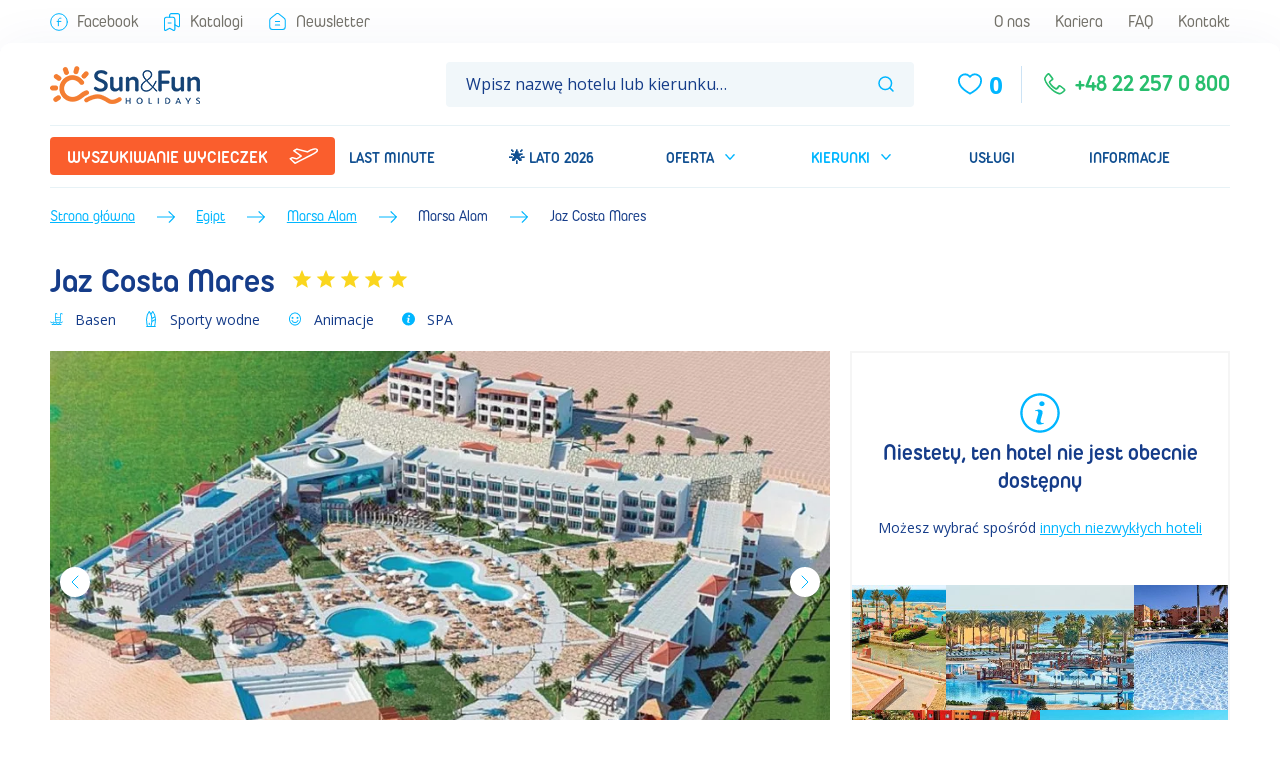

--- FILE ---
content_type: text/html; charset=utf-8
request_url: https://www.sunfun.pl/egipt/marsa-alam/jaz-costa-mares-dalsi-sezona/
body_size: 41888
content:
<!DOCTYPE html><html lang="cs" prefix="og: http://ogp.me/ns#"><head><title>Jaz Costa Mares (Lato 2020) • Marsa  Alam • Egipt • BP Sun&amp;Fun</title><meta name="viewport" content="width=device-width, initial-scale=1.0, maximum-scale=5.0, shrink-to-fit=no"/><meta charSet="utf-8"/><meta http-equiv="X-UA-Compatible" content="IE=edge"/><meta http-equiv="Content-Language" content="cs"/><meta name="msapplication-TileColor" content="#da532c"/><meta name="theme-color" content="#ffffff"/><meta name="description" content="Nowy hotel sieci Jaz, który zostanie otwarty w marcu 2020 r. Obiekt położony jest w zatoce Marsa Mubarak przy piaszczystej plaży z dostępem do rafy koralowej, która na pewno przypadnie do gustu miłośnikom nurkowania. Ze względu na atrakcje dla dzieci jest to również doskonała propozycja dla rodzin, które chcą wypocząć w nowoczesnych wnętrzach oraz komfortowych warunkach."/><meta name="keywords" content="jaz costa mares, marsa  alam, egipt, hotel, zájezd, dovolená"/><meta property="og:title" content="Jaz Costa Mares • Marsa  Alam • Egipt • BP Sun&amp;Fun"/><meta property="og:type" content="website"/><meta property="og:image" content="https://www.sunfun.pl/images/hotel/1639/Marsa-Mares-Overview.jpg"/><meta property="og:url" content="https://www.sunfun.pl/egipt/marsa-alam/jaz-costa-mares/"/><meta property="og:description" content="Nowy hotel sieci Jaz, który zostanie otwarty w marcu 2020 r. Obiekt położony jest w zatoce Marsa Mubarak przy piaszczystej plaży z dostępem do rafy koralowej, która na pewno przypadnie do gustu miłośnikom nurkowania. Ze względu na atrakcje dla dzieci jest to również doskonała propozycja dla rodzin, które chcą wypocząć w nowoczesnych wnętrzach oraz komfortowych warunkach."/><meta property="og:image:alt" content="Jaz Costa Mares"/><meta name="author" content="SiteOne: https://www.siteone.cz/"/><link rel="icon" href="/favicon.ico" type="image/x-icon"/><link rel="apple-touch-icon" sizes="180x180" href="/apple-touch-icon.png"/><link rel="icon" type="image/png" sizes="32x32" href="/favicon/favicon-32x32.png"/><link rel="icon" type="image/png" sizes="16x16" href="/favicon/favicon-16x16.png"/><link rel="manifest" href="/favicon/site.webmanifest"/><link rel="mask-icon" href="/favicon/safari-pinned-tab.svg" color="#5bbad5"/><link crossorigin="anonymous" rel="preload" as="font" href="/fonts/Duepuntozero-Pro-Regular.woff" type="font/woff"/><link crossorigin="anonymous" rel="preload" as="font" href="/fonts/Duepuntozero-Pro-Bold.woff" type="font/woff"/><link rel="preconnect" href="https://fonts.googleapis.com"/><link rel="preconnect" href="https://fonts.gstatic.com"/><style>@font-face {
font-family: "DuePuntoZero";
src: url("/fonts/Duepuntozero-Pro-Regular.eot");
src: url("/fonts/Duepuntozero-Pro-Regular.eot?#iefix") format("embedded-opentype"),
    url("/fonts/Duepuntozero-Pro-Regular.woff") format("woff"),
    url("/fonts/Duepuntozero-Pro-Regular.ttf") format("truetype"),
    url("/fonts/Duepuntozero-Pro-Regular.svg#DuePuntoZeronormal") format("svg");
font-weight: normal;
font-style: normal;
font-display: swap;
}
@font-face {
font-family: "DuePuntoZero";
src: url("/fonts/Duepuntozero-Pro-Bold.eot");
src: url("/fonts/Duepuntozero-Pro-Bold.eot?#iefix") format("embedded-opentype"),
    url("/fonts/Duepuntozero-Pro-Bold.woff") format("woff"),
    url("/fonts/Duepuntozero-Pro-Bold.ttf") format("truetype"),
    url("/fonts/Duepuntozero-Pro-Bold.svg#DuePuntoZerobold") format("svg");
font-weight: bold;
font-style: normal;
font-display: swap;
}
@font-face {
font-family: "DuePuntoZero";
src: url("/fonts/Duepuntozero-Pro-Italic.eot");
src: url("/fonts/Duepuntozero-Pro-Italic.eot?#iefix") format("embedded-opentype"),
    url("/fonts/Duepuntozero-Pro-Italic.woff") format("woff"),
    url("/fonts/Duepuntozero-Pro-Italic.ttf") format("truetype"),
    url("/fonts/Duepuntozero-Pro-Italic.svg#DuePuntoZeronormal") format("svg");
font-weight: normal;
font-style: italic;
font-display: swap;
}</style><script id="cookies-spravne" src="https://cookies-spravne.cz/static/cc?key=rPiic097K8fr4qrxMRdg" async="" defer=""></script><script src="/service-worker.js" async="" defer=""></script><script src="/js/modal.js" async="" defer=""></script><script src="/exponea.js" async="" defer=""></script><script src="/smartsupp.js" async="" defer=""></script><link rel="canonical" href="https://www.sunfun.pl/egipt/marsa-alam/jaz-costa-mares/"/><base href="/"/><meta name="next-head-count" content="35"/><script type="text/javascript" crossorigin="anonymous"></script><script>(function(w,d,s,l,i){w[l]=w[l]||[];w[l].push({'gtm.start':
              new Date().getTime(),event:'gtm.js'});var f=d.getElementsByTagName(s)[0],
              j=d.createElement(s),dl=l!='dataLayer'?'&l='+l:'';j.async=true;j.src=
              'https://www.googletagmanager.com/gtm.js?id='+i+dl;f.parentNode.insertBefore(j,f);
              })(window,document,'script','dataLayer','GTM-TXMDVDS');</script><link rel="preconnect" href="https://fonts.gstatic.com" crossorigin /><link rel="preload" href="/_next/static/css/dc57fb7ea64c444d.css" as="style"/><link rel="stylesheet" href="/_next/static/css/dc57fb7ea64c444d.css" data-n-g=""/><link rel="preload" href="/_next/static/css/291e1df7b345b15f.css" as="style"/><link rel="stylesheet" href="/_next/static/css/291e1df7b345b15f.css"/><link rel="preload" href="/_next/static/css/2c15728adfe84443.css" as="style"/><link rel="stylesheet" href="/_next/static/css/2c15728adfe84443.css"/><link rel="preload" href="/_next/static/css/ad866b15ee0a4f05.css" as="style"/><link rel="stylesheet" href="/_next/static/css/ad866b15ee0a4f05.css"/><link rel="preload" href="/_next/static/css/63e93001b84ab9b2.css" as="style"/><link rel="stylesheet" href="/_next/static/css/63e93001b84ab9b2.css"/><link rel="preload" href="/_next/static/css/ef82622e5957e553.css" as="style"/><link rel="stylesheet" href="/_next/static/css/ef82622e5957e553.css"/><link rel="preload" href="/_next/static/css/83d291ea8b7f87bd.css" as="style"/><link rel="stylesheet" href="/_next/static/css/83d291ea8b7f87bd.css"/><link rel="preload" href="/_next/static/css/cad9dc73e3b5d152.css" as="style"/><link rel="stylesheet" href="/_next/static/css/cad9dc73e3b5d152.css"/><noscript data-n-css=""></noscript><script defer="" nomodule="" src="/_next/static/chunks/polyfills-42372ed130431b0a.js"></script><script defer="" src="/_next/static/chunks/3580.387f0adc4e0c61e2.js"></script><script defer="" src="/_next/static/chunks/3413.335608026c58c72e.js"></script><script defer="" src="/_next/static/chunks/8813-79f96410c6e8fa71.js"></script><script defer="" src="/_next/static/chunks/5491-2cbe5d7511740a51.js"></script><script defer="" src="/_next/static/chunks/807-9cc94c31ad4b4fe7.js"></script><script defer="" src="/_next/static/chunks/6466-f3913d020468f4a1.js"></script><script defer="" src="/_next/static/chunks/3185.05b9dac3ed63462d.js"></script><script defer="" src="/_next/static/chunks/9792-b960cb51812bc8a3.js"></script><script defer="" src="/_next/static/chunks/6434-d8367b9dadefcc23.js"></script><script defer="" src="/_next/static/chunks/9239.31763f5a23f25ddc.js"></script><script defer="" src="/_next/static/chunks/1633.26d3a2709d4b09d6.js"></script><script defer="" src="/_next/static/chunks/3749.f676c2b79d9716e5.js"></script><script defer="" src="/_next/static/chunks/8761-47c6844b9dfa370c.js"></script><script defer="" src="/_next/static/chunks/9709.5591b5b14d7a0ffa.js"></script><script defer="" src="/_next/static/chunks/8235.8378ad44de72eca9.js"></script><script defer="" src="/_next/static/chunks/8530.1d4e96736dc2dc64.js"></script><script src="/_next/static/chunks/webpack-d611c3e9266193e9.js" defer=""></script><script src="/_next/static/chunks/framework-9ab6deaffa726338.js" defer=""></script><script src="/_next/static/chunks/main-190e16380a9f1328.js" defer=""></script><script src="/_next/static/chunks/pages/_app-18945ffe9f0d39a8.js" defer=""></script><script src="/_next/static/chunks/pages/%5B...uri%5D-93d2444b9f0fa8de.js" defer=""></script><script src="/_next/static/2.11.5/_buildManifest.js" defer=""></script><script src="/_next/static/2.11.5/_ssgManifest.js" defer=""></script><style data-href="https://fonts.googleapis.com/css2?family=Open+Sans:ital,wght@0,300..800;1,300..800&display=swap&subset=latin-ext">@font-face{font-family:'Open Sans';font-style:italic;font-weight:300;font-stretch:normal;font-display:swap;src:url(https://fonts.gstatic.com/l/font?kit=memQYaGs126MiZpBA-UFUIcVXSCEkx2cmqvXlWq8tWZ0Pw86hd0Rk5hkaVQ&skey=743457fe2cc29280&v=v44) format('woff')}@font-face{font-family:'Open Sans';font-style:italic;font-weight:400;font-stretch:normal;font-display:swap;src:url(https://fonts.gstatic.com/l/font?kit=memQYaGs126MiZpBA-UFUIcVXSCEkx2cmqvXlWq8tWZ0Pw86hd0Rk8ZkaVQ&skey=743457fe2cc29280&v=v44) format('woff')}@font-face{font-family:'Open Sans';font-style:italic;font-weight:500;font-stretch:normal;font-display:swap;src:url(https://fonts.gstatic.com/l/font?kit=memQYaGs126MiZpBA-UFUIcVXSCEkx2cmqvXlWq8tWZ0Pw86hd0Rk_RkaVQ&skey=743457fe2cc29280&v=v44) format('woff')}@font-face{font-family:'Open Sans';font-style:italic;font-weight:600;font-stretch:normal;font-display:swap;src:url(https://fonts.gstatic.com/l/font?kit=memQYaGs126MiZpBA-UFUIcVXSCEkx2cmqvXlWq8tWZ0Pw86hd0RkxhjaVQ&skey=743457fe2cc29280&v=v44) format('woff')}@font-face{font-family:'Open Sans';font-style:italic;font-weight:700;font-stretch:normal;font-display:swap;src:url(https://fonts.gstatic.com/l/font?kit=memQYaGs126MiZpBA-UFUIcVXSCEkx2cmqvXlWq8tWZ0Pw86hd0RkyFjaVQ&skey=743457fe2cc29280&v=v44) format('woff')}@font-face{font-family:'Open Sans';font-style:italic;font-weight:800;font-stretch:normal;font-display:swap;src:url(https://fonts.gstatic.com/l/font?kit=memQYaGs126MiZpBA-UFUIcVXSCEkx2cmqvXlWq8tWZ0Pw86hd0Rk0ZjaVQ&skey=743457fe2cc29280&v=v44) format('woff')}@font-face{font-family:'Open Sans';font-style:normal;font-weight:300;font-stretch:normal;font-display:swap;src:url(https://fonts.gstatic.com/l/font?kit=memSYaGs126MiZpBA-UvWbX2vVnXBbObj2OVZyOOSr4dVJWUgsiH0C4k&skey=62c1cbfccc78b4b2&v=v44) format('woff')}@font-face{font-family:'Open Sans';font-style:normal;font-weight:400;font-stretch:normal;font-display:swap;src:url(https://fonts.gstatic.com/l/font?kit=memSYaGs126MiZpBA-UvWbX2vVnXBbObj2OVZyOOSr4dVJWUgsjZ0C4k&skey=62c1cbfccc78b4b2&v=v44) format('woff')}@font-face{font-family:'Open Sans';font-style:normal;font-weight:500;font-stretch:normal;font-display:swap;src:url(https://fonts.gstatic.com/l/font?kit=memSYaGs126MiZpBA-UvWbX2vVnXBbObj2OVZyOOSr4dVJWUgsjr0C4k&skey=62c1cbfccc78b4b2&v=v44) format('woff')}@font-face{font-family:'Open Sans';font-style:normal;font-weight:600;font-stretch:normal;font-display:swap;src:url(https://fonts.gstatic.com/l/font?kit=memSYaGs126MiZpBA-UvWbX2vVnXBbObj2OVZyOOSr4dVJWUgsgH1y4k&skey=62c1cbfccc78b4b2&v=v44) format('woff')}@font-face{font-family:'Open Sans';font-style:normal;font-weight:700;font-stretch:normal;font-display:swap;src:url(https://fonts.gstatic.com/l/font?kit=memSYaGs126MiZpBA-UvWbX2vVnXBbObj2OVZyOOSr4dVJWUgsg-1y4k&skey=62c1cbfccc78b4b2&v=v44) format('woff')}@font-face{font-family:'Open Sans';font-style:normal;font-weight:800;font-stretch:normal;font-display:swap;src:url(https://fonts.gstatic.com/l/font?kit=memSYaGs126MiZpBA-UvWbX2vVnXBbObj2OVZyOOSr4dVJWUgshZ1y4k&skey=62c1cbfccc78b4b2&v=v44) format('woff')}@font-face{font-family:'Open Sans';font-style:italic;font-weight:300 800;font-stretch:100%;font-display:swap;src:url(https://fonts.gstatic.com/s/opensans/v44/memtYaGs126MiZpBA-UFUIcVXSCEkx2cmqvXlWqWtE6FxZCJgvAQ.woff2) format('woff2');unicode-range:U+0460-052F,U+1C80-1C8A,U+20B4,U+2DE0-2DFF,U+A640-A69F,U+FE2E-FE2F}@font-face{font-family:'Open Sans';font-style:italic;font-weight:300 800;font-stretch:100%;font-display:swap;src:url(https://fonts.gstatic.com/s/opensans/v44/memtYaGs126MiZpBA-UFUIcVXSCEkx2cmqvXlWqWvU6FxZCJgvAQ.woff2) format('woff2');unicode-range:U+0301,U+0400-045F,U+0490-0491,U+04B0-04B1,U+2116}@font-face{font-family:'Open Sans';font-style:italic;font-weight:300 800;font-stretch:100%;font-display:swap;src:url(https://fonts.gstatic.com/s/opensans/v44/memtYaGs126MiZpBA-UFUIcVXSCEkx2cmqvXlWqWtU6FxZCJgvAQ.woff2) format('woff2');unicode-range:U+1F00-1FFF}@font-face{font-family:'Open Sans';font-style:italic;font-weight:300 800;font-stretch:100%;font-display:swap;src:url(https://fonts.gstatic.com/s/opensans/v44/memtYaGs126MiZpBA-UFUIcVXSCEkx2cmqvXlWqWuk6FxZCJgvAQ.woff2) format('woff2');unicode-range:U+0370-0377,U+037A-037F,U+0384-038A,U+038C,U+038E-03A1,U+03A3-03FF}@font-face{font-family:'Open Sans';font-style:italic;font-weight:300 800;font-stretch:100%;font-display:swap;src:url(https://fonts.gstatic.com/s/opensans/v44/memtYaGs126MiZpBA-UFUIcVXSCEkx2cmqvXlWqWu06FxZCJgvAQ.woff2) format('woff2');unicode-range:U+0307-0308,U+0590-05FF,U+200C-2010,U+20AA,U+25CC,U+FB1D-FB4F}@font-face{font-family:'Open Sans';font-style:italic;font-weight:300 800;font-stretch:100%;font-display:swap;src:url(https://fonts.gstatic.com/s/opensans/v44/memtYaGs126MiZpBA-UFUIcVXSCEkx2cmqvXlWqWxU6FxZCJgvAQ.woff2) format('woff2');unicode-range:U+0302-0303,U+0305,U+0307-0308,U+0310,U+0312,U+0315,U+031A,U+0326-0327,U+032C,U+032F-0330,U+0332-0333,U+0338,U+033A,U+0346,U+034D,U+0391-03A1,U+03A3-03A9,U+03B1-03C9,U+03D1,U+03D5-03D6,U+03F0-03F1,U+03F4-03F5,U+2016-2017,U+2034-2038,U+203C,U+2040,U+2043,U+2047,U+2050,U+2057,U+205F,U+2070-2071,U+2074-208E,U+2090-209C,U+20D0-20DC,U+20E1,U+20E5-20EF,U+2100-2112,U+2114-2115,U+2117-2121,U+2123-214F,U+2190,U+2192,U+2194-21AE,U+21B0-21E5,U+21F1-21F2,U+21F4-2211,U+2213-2214,U+2216-22FF,U+2308-230B,U+2310,U+2319,U+231C-2321,U+2336-237A,U+237C,U+2395,U+239B-23B7,U+23D0,U+23DC-23E1,U+2474-2475,U+25AF,U+25B3,U+25B7,U+25BD,U+25C1,U+25CA,U+25CC,U+25FB,U+266D-266F,U+27C0-27FF,U+2900-2AFF,U+2B0E-2B11,U+2B30-2B4C,U+2BFE,U+3030,U+FF5B,U+FF5D,U+1D400-1D7FF,U+1EE00-1EEFF}@font-face{font-family:'Open Sans';font-style:italic;font-weight:300 800;font-stretch:100%;font-display:swap;src:url(https://fonts.gstatic.com/s/opensans/v44/memtYaGs126MiZpBA-UFUIcVXSCEkx2cmqvXlWqW106FxZCJgvAQ.woff2) format('woff2');unicode-range:U+0001-000C,U+000E-001F,U+007F-009F,U+20DD-20E0,U+20E2-20E4,U+2150-218F,U+2190,U+2192,U+2194-2199,U+21AF,U+21E6-21F0,U+21F3,U+2218-2219,U+2299,U+22C4-22C6,U+2300-243F,U+2440-244A,U+2460-24FF,U+25A0-27BF,U+2800-28FF,U+2921-2922,U+2981,U+29BF,U+29EB,U+2B00-2BFF,U+4DC0-4DFF,U+FFF9-FFFB,U+10140-1018E,U+10190-1019C,U+101A0,U+101D0-101FD,U+102E0-102FB,U+10E60-10E7E,U+1D2C0-1D2D3,U+1D2E0-1D37F,U+1F000-1F0FF,U+1F100-1F1AD,U+1F1E6-1F1FF,U+1F30D-1F30F,U+1F315,U+1F31C,U+1F31E,U+1F320-1F32C,U+1F336,U+1F378,U+1F37D,U+1F382,U+1F393-1F39F,U+1F3A7-1F3A8,U+1F3AC-1F3AF,U+1F3C2,U+1F3C4-1F3C6,U+1F3CA-1F3CE,U+1F3D4-1F3E0,U+1F3ED,U+1F3F1-1F3F3,U+1F3F5-1F3F7,U+1F408,U+1F415,U+1F41F,U+1F426,U+1F43F,U+1F441-1F442,U+1F444,U+1F446-1F449,U+1F44C-1F44E,U+1F453,U+1F46A,U+1F47D,U+1F4A3,U+1F4B0,U+1F4B3,U+1F4B9,U+1F4BB,U+1F4BF,U+1F4C8-1F4CB,U+1F4D6,U+1F4DA,U+1F4DF,U+1F4E3-1F4E6,U+1F4EA-1F4ED,U+1F4F7,U+1F4F9-1F4FB,U+1F4FD-1F4FE,U+1F503,U+1F507-1F50B,U+1F50D,U+1F512-1F513,U+1F53E-1F54A,U+1F54F-1F5FA,U+1F610,U+1F650-1F67F,U+1F687,U+1F68D,U+1F691,U+1F694,U+1F698,U+1F6AD,U+1F6B2,U+1F6B9-1F6BA,U+1F6BC,U+1F6C6-1F6CF,U+1F6D3-1F6D7,U+1F6E0-1F6EA,U+1F6F0-1F6F3,U+1F6F7-1F6FC,U+1F700-1F7FF,U+1F800-1F80B,U+1F810-1F847,U+1F850-1F859,U+1F860-1F887,U+1F890-1F8AD,U+1F8B0-1F8BB,U+1F8C0-1F8C1,U+1F900-1F90B,U+1F93B,U+1F946,U+1F984,U+1F996,U+1F9E9,U+1FA00-1FA6F,U+1FA70-1FA7C,U+1FA80-1FA89,U+1FA8F-1FAC6,U+1FACE-1FADC,U+1FADF-1FAE9,U+1FAF0-1FAF8,U+1FB00-1FBFF}@font-face{font-family:'Open Sans';font-style:italic;font-weight:300 800;font-stretch:100%;font-display:swap;src:url(https://fonts.gstatic.com/s/opensans/v44/memtYaGs126MiZpBA-UFUIcVXSCEkx2cmqvXlWqWtk6FxZCJgvAQ.woff2) format('woff2');unicode-range:U+0102-0103,U+0110-0111,U+0128-0129,U+0168-0169,U+01A0-01A1,U+01AF-01B0,U+0300-0301,U+0303-0304,U+0308-0309,U+0323,U+0329,U+1EA0-1EF9,U+20AB}@font-face{font-family:'Open Sans';font-style:italic;font-weight:300 800;font-stretch:100%;font-display:swap;src:url(https://fonts.gstatic.com/s/opensans/v44/memtYaGs126MiZpBA-UFUIcVXSCEkx2cmqvXlWqWt06FxZCJgvAQ.woff2) format('woff2');unicode-range:U+0100-02BA,U+02BD-02C5,U+02C7-02CC,U+02CE-02D7,U+02DD-02FF,U+0304,U+0308,U+0329,U+1D00-1DBF,U+1E00-1E9F,U+1EF2-1EFF,U+2020,U+20A0-20AB,U+20AD-20C0,U+2113,U+2C60-2C7F,U+A720-A7FF}@font-face{font-family:'Open Sans';font-style:italic;font-weight:300 800;font-stretch:100%;font-display:swap;src:url(https://fonts.gstatic.com/s/opensans/v44/memtYaGs126MiZpBA-UFUIcVXSCEkx2cmqvXlWqWuU6FxZCJgg.woff2) format('woff2');unicode-range:U+0000-00FF,U+0131,U+0152-0153,U+02BB-02BC,U+02C6,U+02DA,U+02DC,U+0304,U+0308,U+0329,U+2000-206F,U+20AC,U+2122,U+2191,U+2193,U+2212,U+2215,U+FEFF,U+FFFD}@font-face{font-family:'Open Sans';font-style:normal;font-weight:300 800;font-stretch:100%;font-display:swap;src:url(https://fonts.gstatic.com/s/opensans/v44/memvYaGs126MiZpBA-UvWbX2vVnXBbObj2OVTSKmu0SC55K5gw.woff2) format('woff2');unicode-range:U+0460-052F,U+1C80-1C8A,U+20B4,U+2DE0-2DFF,U+A640-A69F,U+FE2E-FE2F}@font-face{font-family:'Open Sans';font-style:normal;font-weight:300 800;font-stretch:100%;font-display:swap;src:url(https://fonts.gstatic.com/s/opensans/v44/memvYaGs126MiZpBA-UvWbX2vVnXBbObj2OVTSumu0SC55K5gw.woff2) format('woff2');unicode-range:U+0301,U+0400-045F,U+0490-0491,U+04B0-04B1,U+2116}@font-face{font-family:'Open Sans';font-style:normal;font-weight:300 800;font-stretch:100%;font-display:swap;src:url(https://fonts.gstatic.com/s/opensans/v44/memvYaGs126MiZpBA-UvWbX2vVnXBbObj2OVTSOmu0SC55K5gw.woff2) format('woff2');unicode-range:U+1F00-1FFF}@font-face{font-family:'Open Sans';font-style:normal;font-weight:300 800;font-stretch:100%;font-display:swap;src:url(https://fonts.gstatic.com/s/opensans/v44/memvYaGs126MiZpBA-UvWbX2vVnXBbObj2OVTSymu0SC55K5gw.woff2) format('woff2');unicode-range:U+0370-0377,U+037A-037F,U+0384-038A,U+038C,U+038E-03A1,U+03A3-03FF}@font-face{font-family:'Open Sans';font-style:normal;font-weight:300 800;font-stretch:100%;font-display:swap;src:url(https://fonts.gstatic.com/s/opensans/v44/memvYaGs126MiZpBA-UvWbX2vVnXBbObj2OVTS2mu0SC55K5gw.woff2) format('woff2');unicode-range:U+0307-0308,U+0590-05FF,U+200C-2010,U+20AA,U+25CC,U+FB1D-FB4F}@font-face{font-family:'Open Sans';font-style:normal;font-weight:300 800;font-stretch:100%;font-display:swap;src:url(https://fonts.gstatic.com/s/opensans/v44/memvYaGs126MiZpBA-UvWbX2vVnXBbObj2OVTVOmu0SC55K5gw.woff2) format('woff2');unicode-range:U+0302-0303,U+0305,U+0307-0308,U+0310,U+0312,U+0315,U+031A,U+0326-0327,U+032C,U+032F-0330,U+0332-0333,U+0338,U+033A,U+0346,U+034D,U+0391-03A1,U+03A3-03A9,U+03B1-03C9,U+03D1,U+03D5-03D6,U+03F0-03F1,U+03F4-03F5,U+2016-2017,U+2034-2038,U+203C,U+2040,U+2043,U+2047,U+2050,U+2057,U+205F,U+2070-2071,U+2074-208E,U+2090-209C,U+20D0-20DC,U+20E1,U+20E5-20EF,U+2100-2112,U+2114-2115,U+2117-2121,U+2123-214F,U+2190,U+2192,U+2194-21AE,U+21B0-21E5,U+21F1-21F2,U+21F4-2211,U+2213-2214,U+2216-22FF,U+2308-230B,U+2310,U+2319,U+231C-2321,U+2336-237A,U+237C,U+2395,U+239B-23B7,U+23D0,U+23DC-23E1,U+2474-2475,U+25AF,U+25B3,U+25B7,U+25BD,U+25C1,U+25CA,U+25CC,U+25FB,U+266D-266F,U+27C0-27FF,U+2900-2AFF,U+2B0E-2B11,U+2B30-2B4C,U+2BFE,U+3030,U+FF5B,U+FF5D,U+1D400-1D7FF,U+1EE00-1EEFF}@font-face{font-family:'Open Sans';font-style:normal;font-weight:300 800;font-stretch:100%;font-display:swap;src:url(https://fonts.gstatic.com/s/opensans/v44/memvYaGs126MiZpBA-UvWbX2vVnXBbObj2OVTUGmu0SC55K5gw.woff2) format('woff2');unicode-range:U+0001-000C,U+000E-001F,U+007F-009F,U+20DD-20E0,U+20E2-20E4,U+2150-218F,U+2190,U+2192,U+2194-2199,U+21AF,U+21E6-21F0,U+21F3,U+2218-2219,U+2299,U+22C4-22C6,U+2300-243F,U+2440-244A,U+2460-24FF,U+25A0-27BF,U+2800-28FF,U+2921-2922,U+2981,U+29BF,U+29EB,U+2B00-2BFF,U+4DC0-4DFF,U+FFF9-FFFB,U+10140-1018E,U+10190-1019C,U+101A0,U+101D0-101FD,U+102E0-102FB,U+10E60-10E7E,U+1D2C0-1D2D3,U+1D2E0-1D37F,U+1F000-1F0FF,U+1F100-1F1AD,U+1F1E6-1F1FF,U+1F30D-1F30F,U+1F315,U+1F31C,U+1F31E,U+1F320-1F32C,U+1F336,U+1F378,U+1F37D,U+1F382,U+1F393-1F39F,U+1F3A7-1F3A8,U+1F3AC-1F3AF,U+1F3C2,U+1F3C4-1F3C6,U+1F3CA-1F3CE,U+1F3D4-1F3E0,U+1F3ED,U+1F3F1-1F3F3,U+1F3F5-1F3F7,U+1F408,U+1F415,U+1F41F,U+1F426,U+1F43F,U+1F441-1F442,U+1F444,U+1F446-1F449,U+1F44C-1F44E,U+1F453,U+1F46A,U+1F47D,U+1F4A3,U+1F4B0,U+1F4B3,U+1F4B9,U+1F4BB,U+1F4BF,U+1F4C8-1F4CB,U+1F4D6,U+1F4DA,U+1F4DF,U+1F4E3-1F4E6,U+1F4EA-1F4ED,U+1F4F7,U+1F4F9-1F4FB,U+1F4FD-1F4FE,U+1F503,U+1F507-1F50B,U+1F50D,U+1F512-1F513,U+1F53E-1F54A,U+1F54F-1F5FA,U+1F610,U+1F650-1F67F,U+1F687,U+1F68D,U+1F691,U+1F694,U+1F698,U+1F6AD,U+1F6B2,U+1F6B9-1F6BA,U+1F6BC,U+1F6C6-1F6CF,U+1F6D3-1F6D7,U+1F6E0-1F6EA,U+1F6F0-1F6F3,U+1F6F7-1F6FC,U+1F700-1F7FF,U+1F800-1F80B,U+1F810-1F847,U+1F850-1F859,U+1F860-1F887,U+1F890-1F8AD,U+1F8B0-1F8BB,U+1F8C0-1F8C1,U+1F900-1F90B,U+1F93B,U+1F946,U+1F984,U+1F996,U+1F9E9,U+1FA00-1FA6F,U+1FA70-1FA7C,U+1FA80-1FA89,U+1FA8F-1FAC6,U+1FACE-1FADC,U+1FADF-1FAE9,U+1FAF0-1FAF8,U+1FB00-1FBFF}@font-face{font-family:'Open Sans';font-style:normal;font-weight:300 800;font-stretch:100%;font-display:swap;src:url(https://fonts.gstatic.com/s/opensans/v44/memvYaGs126MiZpBA-UvWbX2vVnXBbObj2OVTSCmu0SC55K5gw.woff2) format('woff2');unicode-range:U+0102-0103,U+0110-0111,U+0128-0129,U+0168-0169,U+01A0-01A1,U+01AF-01B0,U+0300-0301,U+0303-0304,U+0308-0309,U+0323,U+0329,U+1EA0-1EF9,U+20AB}@font-face{font-family:'Open Sans';font-style:normal;font-weight:300 800;font-stretch:100%;font-display:swap;src:url(https://fonts.gstatic.com/s/opensans/v44/memvYaGs126MiZpBA-UvWbX2vVnXBbObj2OVTSGmu0SC55K5gw.woff2) format('woff2');unicode-range:U+0100-02BA,U+02BD-02C5,U+02C7-02CC,U+02CE-02D7,U+02DD-02FF,U+0304,U+0308,U+0329,U+1D00-1DBF,U+1E00-1E9F,U+1EF2-1EFF,U+2020,U+20A0-20AB,U+20AD-20C0,U+2113,U+2C60-2C7F,U+A720-A7FF}@font-face{font-family:'Open Sans';font-style:normal;font-weight:300 800;font-stretch:100%;font-display:swap;src:url(https://fonts.gstatic.com/s/opensans/v44/memvYaGs126MiZpBA-UvWbX2vVnXBbObj2OVTS-mu0SC55I.woff2) format('woff2');unicode-range:U+0000-00FF,U+0131,U+0152-0153,U+02BB-02BC,U+02C6,U+02DA,U+02DC,U+0304,U+0308,U+0329,U+2000-206F,U+20AC,U+2122,U+2191,U+2193,U+2212,U+2215,U+FEFF,U+FFFD}</style></head><body class="globalStyles" id="main"><noscript><iframe src="https://www.googletagmanager.com/ns.html?id=GTM-TXMDVDS" height="0" width="0" style="display:none;visibility:hidden"></iframe></noscript><div id="__next"><div></div><div></div><div class=""><div class="holder"><div data-cy="topPanel" class="topPanel d-none d-md-block"><div class="container-fluid"><nav class="topPanel__nav topPanel__nav--gray"><ul class="topPanel__list topPanel__list--left"><li class="topPanel__item"><a href="https://www.facebook.com/Sun.Fun.Holidays" rel="noopener noreferrer" target="_blank" data-cy="topPanel__link"><span class="icon-svg icon-svg--facebook"><svg width="24" height="24" viewBox="0 0 18 18" fill="none"><path d="M7.07031 8.42839H10.9295" stroke="#00B6FF" stroke-linecap="round" stroke-linejoin="round"></path><path d="M10.9299 5.21289H10.2549C9.20742 5.21289 8.35742 6.06289 8.35742 7.11039V7.78539V12.7879" stroke="#00B6FF" stroke-linecap="round" stroke-linejoin="round"></path><circle cx="8.99935" cy="9.00033" r="8.33333" stroke="#00B6FF" stroke-linecap="round" stroke-linejoin="round"></circle></svg></span>Facebook</a></li><li class="topPanel__item"><a data-cy="topPanel__link" href="/katalogi/"><span class="icon-svg icon-svg--bookmark"><svg width="16" height="16" viewBox="0 0 16 16" fill="none"><path d="M4.66602 8.83366H7.16602" stroke="#00B6FF" stroke-linecap="round" stroke-linejoin="round"></path><path fill-rule="evenodd" clip-rule="evenodd" d="M1.33399 5.49967V14.663C1.33277 14.9568 1.48669 15.2295 1.7389 15.3802C1.9911 15.531 2.30414 15.5374 2.56233 15.3972C3.91983 14.6563 5.91733 13.5672 5.91733 13.5672C5.91733 13.5672 7.91483 14.6572 9.27233 15.3972C9.53053 15.5374 9.84356 15.531 10.0958 15.3802C10.348 15.2295 10.5019 14.9568 10.5007 14.663V5.49967C10.5008 5.05761 10.3252 4.63362 10.0126 4.32103C9.70006 4.00844 9.27606 3.83289 8.83399 3.83301H3.00066C2.08021 3.83301 1.33399 4.57922 1.33399 5.49967Z" stroke="#00B6FF" stroke-linecap="round" stroke-linejoin="round"></path><path d="M10.4993 10.5L13.4335 12.1008C13.6917 12.2417 14.0051 12.236 14.258 12.0858C14.511 11.9357 14.666 11.6633 14.666 11.3692V2.16667C14.6661 1.7246 14.4906 1.30061 14.178 0.988021C13.8654 0.675434 13.4414 0.499879 12.9993 0.5H7.58268C7.14062 0.499879 6.71662 0.675434 6.40404 0.988021C6.09145 1.30061 5.91589 1.7246 5.91602 2.16667V3.83333" stroke="#00B6FF" stroke-linecap="round" stroke-linejoin="round"></path></svg></span>Katalogi</a></li><li class="topPanel__item"><a data-cy="topPanel__link" href="/newsletter/"><span class="icon-svg icon-svg--mail"><svg width="16" height="16" viewBox="0 0 16 16" fill="none"><path d="M5.91602 7.99967H10.0827" stroke="#00B6FF" stroke-linecap="round" stroke-linejoin="round"></path><path fill-rule="evenodd" clip-rule="evenodd" d="M14.535 4.9159L9.535 1.02673C8.63217 0.324422 7.36783 0.324422 6.465 1.02673L1.465 4.9159C0.856333 5.38938 0.500236 6.11726 0.5 6.8884V13C0.5 14.3807 1.61929 15.5 3 15.5H13C14.3807 15.5 15.5 14.3807 15.5 13V6.8884C15.4998 6.11726 15.1437 5.38938 14.535 4.9159Z" stroke="#00B6FF" stroke-linecap="round" stroke-linejoin="round"></path><path d="M5.91602 11.3337H10.0827" stroke="#00B6FF" stroke-linecap="round" stroke-linejoin="round"></path></svg></span>Newsletter</a></li></ul><ul class="topPanel__list topPanel__list--right"><li class="topPanel__item"><a data-cy="topPanel__link" href="/o-nas/">O nas</a></li><li class="topPanel__item"><a data-cy="topPanel__link" href="/kariera/">Kariera</a></li><li class="topPanel__item"><a data-cy="topPanel__link" href="/czesto-zadawane-pytania/">FAQ</a></li><li class="topPanel__item"><a data-cy="topPanel__link" href="/kontakty/">Kontakt</a></li></ul></nav></div></div><main class="holder__main holder__main--bounded" role="main" id=""><header class="header header--bounded" role="banner"><div class="header__holder"><div class="container-fluid"><div class="header__inner"><div class="header__logo"><a class="header__logo-Link" href="/"><span class="icon-svg icon-svg--bsLogo"><img src="/img/logo-sunfun.png" alt="Sun &amp; Fun - Travel Agency" class="sf-logo"/></span></a></div><div class="header__search"></div><div class="header__info"><a class="header__info-link header__info-link--search" href="/wyniki-wyszukiwania-wycieczek/"><span class="icon-svg icon-svg--plane"><svg viewBox="0 0 24 24" fill="none" xmlns="http://www.w3.org/2000/svg" width="24" height="24"><path d="M15.7138 6.8382C18.1647 9.28913 18.1647 13.2629 15.7138 15.7138C13.2629 18.1647 9.28913 18.1647 6.8382 15.7138C4.38727 13.2629 4.38727 9.28913 6.8382 6.8382C9.28913 4.38727 13.2629 4.38727 15.7138 6.8382" stroke="currentColor" stroke-width="1.5" stroke-linecap="round" stroke-linejoin="round"></path><path d="M19.0009 19L15.7109 15.71" stroke="currentColor" stroke-width="1.5" stroke-linecap="round" stroke-linejoin="round"></path></svg></span></a><span class="header__info-link header__info-link--favorite" data-cy="header__info-link"></span><a href="tel: +48222570800" class="header__info-link header__info-link--phone"><span class="icon-svg icon-svg--phone"><svg viewBox="0 0 18.438 18.44" width="24" height="24"><path fill="currentColor" fill-rule="evenodd" d="M17,13.1c-0.4-0.5-3-2.6-3.7-2.9C13,10,12.8,10,12.6,10c-0.7,0-1,0.5-1.1,0.7l-0.1,0.1 c-0.7,1.1-1.2,1.4-1.3,1.5c-0.7-0.4-1.9-1.3-2.5-1.9C6.9,9.8,6,8.6,5.6,7.9C5.7,7.8,6,7.4,7.2,6.6l0.1-0.1C8,6.1,8.2,5.5,7.9,4.8 C7.5,4,5.4,1.4,4.9,1C4.7,0.9,4.5,0.8,4.2,0.8C3.8,0.8,3.5,1,3.4,1.1C1.4,3,0.8,4.6,0.8,5.2c0,0.6,0.7,3.8,4.5,7.6 c3.6,3.6,6.7,4.5,7.5,4.5l0,0c0.6,0,2.2-0.6,4.1-2.6c0.1-0.1,0.3-0.3,0.4-0.7C17.2,13.7,17.2,13.4,17,13.1z M4.2,1.8L4.2,1.8 L4.2,1.8L4.2,1.8z M6.1,11.9C2.3,8,2,5.2,2,5.2c0-0.2,0.4-1.5,2.2-3.1c0.5,0.5,2.2,2.7,2.5,3.2c0,0,0,0,0,0.1c0,0-0.1,0-0.1,0.1 c0,0-0.1,0.1-0.1,0.1l-0.1,0C5.3,6.4,4,7.4,4.5,8.4c0.4,0.7,1.4,2.2,2.2,3c0.8,0.8,2.2,1.8,3,2.2c0.1,0.1,0.3,0.1,0.5,0.1 c0.7,0,1.4-0.6,2.4-2.1l0-0.1c0,0,0-0.1,0.1-0.1c0-0.1,0.1-0.1,0.1-0.1c0,0,0,0,0.1,0c0.5,0.3,2.7,2,3.2,2.5 c-1.6,1.7-2.9,2.2-3.1,2.2C12.6,15.9,9.8,15.6,6.1,11.9z M12.8,16.6L12.8,16.6L12.8,16.6L12.8,16.6z M12.8,17L12.8,17L12.8,17 L12.8,17z"></path></svg></span><span class="header__info-label">+48 22 257 0 800</span></a></div></div><div class="fulltext-mobile__menu"></div><div class="header__menu" data-cy="header"><nav class="menu"><button class="menu__toggle" data-cy="menu__toggle"><span class="sr-only">Menu</span><span class="icon-svg icon-svg--menu"><svg viewBox="0 0 16 15" width="24" height="24"><path fill="currentColor" d="M15.084.995H.907a.969.969 0 0 0-.906.977c0 .521.398.95.906.978h14.177a.969.969 0 0 0 .907-.978c0-.52-.399-.95-.907-.977zm0 6.022H.907a.969.969 0 0 0-.906.977c0 .52.398.95.906.978h14.177a.969.969 0 0 0 .907-.978c0-.52-.399-.95-.907-.977zm0 6.023H.907a.969.969 0 0 0-.911.977c0 .523.401.954.911.978h14.177a.969.969 0 0 0 .912-.978.969.969 0 0 0-.912-.977z"></path></svg></span><span class="icon-svg icon-svg--close"><svg viewBox="0 0 16 16" width="24" height="24" fill="currentColor"><path d="M15.4247 2.69607L13.3033 0.574219L7.99975 5.87792L2.69643 0.574555L0.575323 2.69607L5.8786 7.99912L0.575195 13.3027L2.69656 15.4238L8.00006 10.1205L13.3033 15.4235L15.4244 13.3027L10.1212 7.99939L15.4247 2.69607Z"></path></svg></span></button><ul class="menu__list" data-cy="menu__list"><li class="menu__item menu__item--button d-md-block d-sm-none menu__flight"><a class="menu__link menu__link--highlighted menu__search-mini" data-cy="menu__search-mini" href="/wyszukiwanie-wycieczek/"><span data-cy="main_menu_link" class="menu__link-label menu__link--main d-xl-block dt">Wyszukiwanie wycieczek</span><span class="icon-svg icon-svg--magnifier menu__icon"><svg width="35px" height="35px" viewBox="0 0 25 14" fill="none"><path fill-rule="evenodd" clip-rule="evenodd" d="M23.5496 1.92793C23.0857 1.12439 22.7517 0.545941 19.3577 1.6265C18.2937 1.96519 17.2738 2.42933 16.3374 3.03742L15.5096 3.57502L6.47463 1.26079L4.03226 2.67086L10.1839 7.03353L6.54435 9.39715L2.64378 8.37424L1.06641 9.28489L5.02695 13.0342L19.3278 5.74757C20.3154 5.23354 24.312 3.2484 23.5496 1.92793Z" stroke="#ffffff" stroke-width="1.25" stroke-linecap="round" stroke-linejoin="round"></path></svg></span></a></li><li class="menu__item"><a class="menu__link " data-cy="last-minute" href="/last-minute/"><span class="menu__link-label">Last Minute</span></a></li><li class="menu__item"><a class="menu__link " data-cy="first-minute" href="/lato/"><span class="menu__link-label">🌟 LATO 2026</span></a></li><li class="menu__item--extended menu__item"><span role="button" tabindex="-1" to="/" class="menu__link menu__link--sub" data-cy="holiday"><span class="menu__link-label">Oferta</span><span class="icon-svg icon-svg--angle-down menu__menuArrow"><svg viewBox="0 0 11 7" width="24" height="24"><path fill="currentColor" d="M5.5 6.996L11 1.108 9.96-.004 5.5 4.766 1.05-.005 0 1.108z"></path></svg></span></span><div class="submenu"><div data-cy="submenu__holder-holiday" class="submenu__holder"><div class="row"><div class="col-12 col-md-3"><ul class="submenu__list submenu__list--lvl1"><li class="submenu__item"><a class="submenu__link" data-cy="submenu__link" href="/sunrise-zima/">Hotele sieci Sunrise</a></li></ul></div><div class="col-12 col-md-3"><ul class="submenu__list submenu__list--lvl1"><li class="submenu__item"><a class="submenu__link" data-cy="submenu__link" href="/tylko-dla-doroslych/">Wakacje bez dzieci</a></li></ul></div><div class="col-12 col-md-3"><ul class="submenu__list submenu__list--lvl1"><li class="submenu__item"><a class="submenu__link" data-cy="submenu__link" href="/hotele-sieci-albatros/">Hotele sieci Albatros</a></li></ul></div><div class="col-12 col-md-3"><ul class="submenu__list submenu__list--lvl1"><li class="submenu__item"><a class="submenu__link" data-cy="submenu__link" href="/polskie-animacje/">POLSKIE ANIMACJE</a></li></ul></div><div class="col-12 col-md-3"><ul class="submenu__list submenu__list--lvl1"><li class="submenu__item"><a class="submenu__link" data-cy="submenu__link" href="/hotele-z-aquaparkiem-2/">Hotele z aquaparkiem</a></li></ul></div><div class="col-12 col-md-3"><ul class="submenu__list submenu__list--lvl1"><li class="submenu__item"><a class="submenu__link" data-cy="submenu__link" href="/hotele-sieci-monarque-2/">Hotele sieci Monarque</a></li></ul></div><div class="col-12 col-md-3"><ul class="submenu__list submenu__list--lvl1"><li class="submenu__item"><a class="submenu__link" data-cy="submenu__link" href="/rodzinne-wakacje-na-cyprze/">Rodzinne wakacje na Cyprze</a></li></ul></div><div class="col-12 col-md-3"><ul class="submenu__list submenu__list--lvl1"><li class="submenu__item"><a class="submenu__link" data-cy="submenu__link" href="/hyatt/">Hotele sieci Hyatt<span class="CustomBadge_badge__J4mvB ml-1 badge badge-green"><span>NOWOŚĆ</span></span></a></li></ul></div></div></div></div></li><li class="destination-list menu__item--extended menu__item" data-cy="destination-is-not-active"><span role="button" tabindex="-3" to="/kierunki/" data-cy="destinace" class="menu__link menu__link--sub is-active"><span class="menu__link-label">Kierunki</span><span class="icon-svg icon-svg--angle-down menu__menuArrow"><svg viewBox="0 0 11 7" width="24" height="24"><path fill="currentColor" d="M5.5 6.996L11 1.108 9.96-.004 5.5 4.766 1.05-.005 0 1.108z"></path></svg></span></span><div class="submenu"><div data-cy="submenu__holder-destinations" class="submenu__holder"><div data-cy="destination-row" class="row"><div class="col-12 col-md-3"><ul data-cy="submenu__list--lvl1" class="submenu__list submenu__list--lvl1"><li class="submenu__item"><span role="button" tabindex="0" class="submenu__link submenu__link--sub"><div class="submenu__sub-icon"><span class="icon-svg icon-svg--angle-down arrow-icon"><svg viewBox="0 0 11 7" width="24" height="24"><path fill="currentColor" d="M5.5 6.996L11 1.108 9.96-.004 5.5 4.766 1.05-.005 0 1.108z"></path></svg></span></div><div class="d-flex flex-wrap align-items-center"><span data-cy="submenu__link" class="mr-2"> <!-- -->Albania</span><span class="CustomBadge_badge__J4mvB badge badge-green"><span>NOWOŚĆ</span></span></div></span></li></ul></div><div class="col-12 col-md-3"><ul data-cy="submenu__list--lvl1" class="submenu__list submenu__list--lvl1"><li class="submenu__item"><span role="button" tabindex="0" class="submenu__link submenu__link--sub"><div class="submenu__sub-icon"><span class="icon-svg icon-svg--angle-down arrow-icon"><svg viewBox="0 0 11 7" width="24" height="24"><path fill="currentColor" d="M5.5 6.996L11 1.108 9.96-.004 5.5 4.766 1.05-.005 0 1.108z"></path></svg></span></div><div class="d-flex flex-wrap align-items-center"><span data-cy="submenu__link" class="mr-2"> <!-- -->Bułgaria</span></div></span></li></ul></div><div class="col-12 col-md-3"><ul data-cy="submenu__list--lvl1" class="submenu__list submenu__list--lvl1"><li class="submenu__item"><span role="button" tabindex="0" class="submenu__link submenu__link--sub"><div class="submenu__sub-icon"><span class="icon-svg icon-svg--angle-down arrow-icon"><svg viewBox="0 0 11 7" width="24" height="24"><path fill="currentColor" d="M5.5 6.996L11 1.108 9.96-.004 5.5 4.766 1.05-.005 0 1.108z"></path></svg></span></div><div class="d-flex flex-wrap align-items-center"><span data-cy="submenu__link" class="mr-2"> <!-- -->Cypr</span><span class="CustomBadge_badge__J4mvB badge badge-green"><span>NOWY KIERUNEK</span></span></div></span></li></ul></div><div class="col-12 col-md-3"><ul data-cy="submenu__list--lvl1" class="submenu__list submenu__list--lvl1"><li class="submenu__item"><span role="button" tabindex="0" class="submenu__link submenu__link--sub"><div class="submenu__sub-icon"><span class="icon-svg icon-svg--angle-down arrow-icon"><svg viewBox="0 0 11 7" width="24" height="24"><path fill="currentColor" d="M5.5 6.996L11 1.108 9.96-.004 5.5 4.766 1.05-.005 0 1.108z"></path></svg></span></div><div class="d-flex flex-wrap align-items-center"><span data-cy="submenu__link" class="mr-2"> <!-- -->Egipt</span></div></span></li></ul></div></div><div class="submenu__lvl2--wrapper"><div class="submenu__lvl2 d-none d-md-block"><div data-cy="submenu-Albania" class="submenu__holder submenu__holder--lvl2"><h3 class="h6 fz-16 text-transform-none mb-2 ls-8"><a data-cy="country-fullname-Albania" class="submenu__link-sub" href="/albania-2/">Cała<!-- --> <!-- -->Albania</a></h3><div class="row"><div class="col-12 col-md-3"><ul class="submenu__list"><li class="submenu__item submenu__item--lvl2"><span role="button" tabindex="-1" data-cy="destinationFullname" class="submenu__link submenu__link--sub submenu__link--lvl2"><div class="submenu__sub-icon"><span class="icon-svg icon-svg--angle-down"><svg viewBox="0 0 11 7" width="24" height="24"><path fill="currentColor" d="M5.5 6.996L11 1.108 9.96-.004 5.5 4.766 1.05-.005 0 1.108z"></path></svg></span></div><div class="d-flex flex-wrap align-items-center"><span class="submenu__link--lvl2__text"><span class="mr-2">Albania</span></span><span class="CustomBadge_badge__J4mvB badge badge-green"><span>NOWOŚĆ</span></span></div></span><div data-cy="false" class="submenu__lvl3"><div class="submenu__holder submenu__holder--lvl3"><h4 data-cy="destinationFullnameLvl3-albania-Albania" class="h6 text-transform-none font-weight-normal mb-3 fz-16 ls-8"><a data-cy="country-fullname-undefined" class="submenu__link-sub" href="/albania/albania/">Cały<!-- --> <!-- -->Albania</a></h4><ul data-cy="submenu__list-albania" class="submenu__list"><li data-cy="region-fullname-durres" class="submenu__item submenu__item--lvl3"><a data-cy="country-fullname-undefined" class="submenu__link-sub" href="/wyniki-wyszukiwania-wycieczek/?arrCities=43">Durres</a></li></ul></div></div></li></ul></div></div></div></div></div><div class="submenu__lvl2--wrapper"><div class="submenu__lvl2 d-none d-md-block"><div data-cy="submenu-Bułgaria" class="submenu__holder submenu__holder--lvl2"><h3 class="h6 fz-16 text-transform-none mb-2 ls-8"><a data-cy="country-fullname-Bułgaria" class="submenu__link-sub" href="/bulgaria/">Cała<!-- --> <!-- -->Bułgaria</a></h3><div class="row"><div class="col-12 col-md-3"><ul class="submenu__list"><li class="submenu__item submenu__item--lvl2"><span role="button" tabindex="-1" data-cy="destinationFullname" class="submenu__link submenu__link--sub submenu__link--lvl2"><div class="submenu__sub-icon"><span class="icon-svg icon-svg--angle-down"><svg viewBox="0 0 11 7" width="24" height="24"><path fill="currentColor" d="M5.5 6.996L11 1.108 9.96-.004 5.5 4.766 1.05-.005 0 1.108z"></path></svg></span></div><div class="d-flex flex-wrap align-items-center"><span class="submenu__link--lvl2__text"><span class="mr-2">Burgas</span></span></div></span><div data-cy="false" class="submenu__lvl3"><div class="submenu__holder submenu__holder--lvl3"><h4 data-cy="destinationFullnameLvl3-burgas-Bułgaria" class="h6 text-transform-none font-weight-normal mb-3 fz-16 ls-8"><a data-cy="country-fullname-undefined" class="submenu__link-sub" href="/bulgaria/sloneczny-brzeg/">Cały<!-- --> <!-- -->Burgas</a></h4><ul data-cy="submenu__list-burgas" class="submenu__list"><li data-cy="region-fullname-elenite" class="submenu__item submenu__item--lvl3"><a data-cy="country-fullname-undefined" class="submenu__link-sub" href="/wyniki-wyszukiwania-wycieczek/?arrCities=95">Elenite</a></li><li data-cy="region-fullname-lozenets" class="submenu__item submenu__item--lvl3"><a data-cy="country-fullname-undefined" class="submenu__link-sub" href="/wyniki-wyszukiwania-wycieczek/?arrCities=950">Lozenets</a></li><li data-cy="region-fullname-nessebar" class="submenu__item submenu__item--lvl3"><a data-cy="country-fullname-undefined" class="submenu__link-sub" href="/wyniki-wyszukiwania-wycieczek/?arrCities=91">Nessebar</a></li><li data-cy="region-fullname-obzor" class="submenu__item submenu__item--lvl3"><a data-cy="country-fullname-undefined" class="submenu__link-sub" href="/wyniki-wyszukiwania-wycieczek/?arrCities=96">Obzor</a></li><li data-cy="region-fullname-pomorie" class="submenu__item submenu__item--lvl3"><a data-cy="country-fullname-undefined" class="submenu__link-sub" href="/wyniki-wyszukiwania-wycieczek/?arrCities=130">Pomorie</a></li><li data-cy="region-fullname-primorsko" class="submenu__item submenu__item--lvl3"><a data-cy="country-fullname-undefined" class="submenu__link-sub" href="/wyniki-wyszukiwania-wycieczek/?arrCities=93">Primorsko</a></li><li data-cy="region-fullname-ravda" class="submenu__item submenu__item--lvl3"><a data-cy="country-fullname-undefined" class="submenu__link-sub" href="/wyniki-wyszukiwania-wycieczek/?arrCities=90">Ravda</a></li><li data-cy="region-fullname-sozopol" class="submenu__item submenu__item--lvl3"><a data-cy="country-fullname-undefined" class="submenu__link-sub" href="/wyniki-wyszukiwania-wycieczek/?arrCities=94">Sozopol</a></li><li data-cy="region-fullname-słoneczny-brzeg" class="submenu__item submenu__item--lvl3"><a data-cy="country-fullname-undefined" class="submenu__link-sub" href="/wyniki-wyszukiwania-wycieczek/?arrCities=127">Słoneczny Brzeg</a></li><li data-cy="region-fullname-św.-włas" class="submenu__item submenu__item--lvl3"><a data-cy="country-fullname-undefined" class="submenu__link-sub" href="/wyniki-wyszukiwania-wycieczek/?arrCities=92">Św. Włas</a></li></ul></div></div></li></ul></div></div></div></div></div><div class="submenu__lvl2--wrapper"><div class="submenu__lvl2 d-none d-md-block"><div data-cy="submenu-Cypr" class="submenu__holder submenu__holder--lvl2"><h3 class="h6 fz-16 text-transform-none mb-2 ls-8"><a data-cy="country-fullname-Cypr" class="submenu__link-sub" href="/cyprus/">Cały<!-- --> <!-- -->Cypr</a></h3><div class="row"><div class="col-12 col-md-3"><ul class="submenu__list"><li class="submenu__item submenu__item--lvl2"><span role="button" tabindex="-1" data-cy="destinationFullname" class="submenu__link submenu__link--sub submenu__link--lvl2"><div class="submenu__sub-icon"><span class="icon-svg icon-svg--angle-down"><svg viewBox="0 0 11 7" width="24" height="24"><path fill="currentColor" d="M5.5 6.996L11 1.108 9.96-.004 5.5 4.766 1.05-.005 0 1.108z"></path></svg></span></div><div class="d-flex flex-wrap align-items-center"><span class="submenu__link--lvl2__text"><span class="mr-2">Cypr</span></span><span class="CustomBadge_badge__J4mvB badge badge-green"><span>NOWOŚĆ</span></span></div></span><div data-cy="false" class="submenu__lvl3"><div class="submenu__holder submenu__holder--lvl3"><h4 data-cy="destinationFullnameLvl3-cypr-Cypr" class="h6 text-transform-none font-weight-normal mb-3 fz-16 ls-8"><a data-cy="country-fullname-undefined" class="submenu__link-sub" href="/cyprus/south-cyprus/">Cały<!-- --> <!-- -->Cypr</a></h4><ul data-cy="submenu__list-cypr" class="submenu__list"><li data-cy="region-fullname-ayia-napa" class="submenu__item submenu__item--lvl3"><a data-cy="country-fullname-undefined" class="submenu__link-sub" href="/wyniki-wyszukiwania-wycieczek/?arrCities=1030">Ayia Napa</a></li><li data-cy="region-fullname-protaras" class="submenu__item submenu__item--lvl3"><a data-cy="country-fullname-undefined" class="submenu__link-sub" href="/wyniki-wyszukiwania-wycieczek/?arrCities=1044">Protaras</a></li></ul></div></div></li></ul></div><div class="col-12 col-md-3"><ul class="submenu__list"><li class="submenu__item submenu__item--lvl2"><span role="button" tabindex="-1" data-cy="destinationFullname" class="submenu__link submenu__link--sub submenu__link--lvl2"><div class="submenu__sub-icon"><span class="icon-svg icon-svg--angle-down"><svg viewBox="0 0 11 7" width="24" height="24"><path fill="currentColor" d="M5.5 6.996L11 1.108 9.96-.004 5.5 4.766 1.05-.005 0 1.108z"></path></svg></span></div><div class="d-flex flex-wrap align-items-center"><span class="submenu__link--lvl2__text"><span class="mr-2">Cypr Północny</span></span></div></span><div data-cy="false" class="submenu__lvl3"><div class="submenu__holder submenu__holder--lvl3"><h4 data-cy="destinationFullnameLvl3-cypr-północny-Cypr" class="h6 text-transform-none font-weight-normal mb-3 fz-16 ls-8"><a data-cy="country-fullname-undefined" class="submenu__link-sub" href="/cyprus/north-cyprus/">Cały<!-- --> <!-- -->Cypr Północny</a></h4><ul data-cy="submenu__list-cypr-północny" class="submenu__list"><li data-cy="region-fullname-bafra" class="submenu__item submenu__item--lvl3"><a data-cy="country-fullname-undefined" class="submenu__link-sub" href="/wyniki-wyszukiwania-wycieczek/?arrCities=975">Bafra</a></li><li data-cy="region-fullname-famagusta" class="submenu__item submenu__item--lvl3"><a data-cy="country-fullname-undefined" class="submenu__link-sub" href="/wyniki-wyszukiwania-wycieczek/?arrCities=974">Famagusta</a></li><li data-cy="region-fullname-iskele" class="submenu__item submenu__item--lvl3"><a data-cy="country-fullname-undefined" class="submenu__link-sub" href="/wyniki-wyszukiwania-wycieczek/?arrCities=995">Iskele</a></li></ul></div></div></li></ul></div></div></div></div></div><div class="submenu__lvl2--wrapper"><div class="submenu__lvl2 d-none d-md-block"><div data-cy="submenu-Egipt" class="submenu__holder submenu__holder--lvl2"><h3 class="h6 fz-16 text-transform-none mb-2 ls-8"><a data-cy="country-fullname-Egipt" class="submenu__link-sub" href="/egipt/">Cały<!-- --> <!-- -->Egipt</a></h3><div class="row"><div class="col-12 col-md-3"><ul class="submenu__list"><li class="submenu__item submenu__item--lvl2"><span role="button" tabindex="-1" data-cy="destinationFullname" class="submenu__link submenu__link--sub submenu__link--lvl2"><div class="submenu__sub-icon"><span class="icon-svg icon-svg--angle-down"><svg viewBox="0 0 11 7" width="24" height="24"><path fill="currentColor" d="M5.5 6.996L11 1.108 9.96-.004 5.5 4.766 1.05-.005 0 1.108z"></path></svg></span></div><div class="d-flex flex-wrap align-items-center"><span class="submenu__link--lvl2__text"><span class="mr-2">Hurghada</span></span></div></span><div data-cy="false" class="submenu__lvl3"><div class="submenu__holder submenu__holder--lvl3"><h4 data-cy="destinationFullnameLvl3-hurghada-Egipt" class="h6 text-transform-none font-weight-normal mb-3 fz-16 ls-8"><a data-cy="country-fullname-undefined" class="submenu__link-sub" href="/egipt/hurghada/">Cała<!-- --> <!-- -->Hurghada</a></h4><ul data-cy="submenu__list-hurghada" class="submenu__list"><li data-cy="region-fullname-el-gouna" class="submenu__item submenu__item--lvl3"><a data-cy="country-fullname-undefined" class="submenu__link-sub" href="/wyniki-wyszukiwania-wycieczek/?arrCities=48">El Gouna</a></li><li data-cy="region-fullname-makadi-bay" class="submenu__item submenu__item--lvl3"><a data-cy="country-fullname-undefined" class="submenu__link-sub" href="/wyniki-wyszukiwania-wycieczek/?arrCities=47">Makadi Bay</a></li><li data-cy="region-fullname-safaga" class="submenu__item submenu__item--lvl3"><a data-cy="country-fullname-undefined" class="submenu__link-sub" href="/wyniki-wyszukiwania-wycieczek/?arrCities=50">Safaga</a></li><li data-cy="region-fullname-sahl-hasheesh" class="submenu__item submenu__item--lvl3"><a data-cy="country-fullname-undefined" class="submenu__link-sub" href="/wyniki-wyszukiwania-wycieczek/?arrCities=51">Sahl Hasheesh</a></li><li data-cy="region-fullname-soma-bay" class="submenu__item submenu__item--lvl3"><a data-cy="country-fullname-undefined" class="submenu__link-sub" href="/wyniki-wyszukiwania-wycieczek/?arrCities=49">Soma Bay</a></li></ul></div></div></li></ul></div><div class="col-12 col-md-3"><ul class="submenu__list"><li class="submenu__item submenu__item--lvl2"><span role="button" tabindex="-1" data-cy="destinationFullname" class="submenu__link submenu__link--sub submenu__link--lvl2"><div class="submenu__sub-icon"><span class="icon-svg icon-svg--angle-down"><svg viewBox="0 0 11 7" width="24" height="24"><path fill="currentColor" d="M5.5 6.996L11 1.108 9.96-.004 5.5 4.766 1.05-.005 0 1.108z"></path></svg></span></div><div class="d-flex flex-wrap align-items-center"><span class="submenu__link--lvl2__text"><span class="mr-2">Marsa  Alam</span></span></div></span><div data-cy="false" class="submenu__lvl3"><div class="submenu__holder submenu__holder--lvl3"><h4 data-cy="destinationFullnameLvl3-marsa--alam-Egipt" class="h6 text-transform-none font-weight-normal mb-3 fz-16 ls-8"><a data-cy="country-fullname-undefined" class="submenu__link-sub" href="/egipt/marsa-alam/">Cały<!-- --> <!-- -->Marsa  Alam</a></h4><ul data-cy="submenu__list-marsa--alam" class="submenu__list"><li data-cy="region-fullname-marsa-alam-north" class="submenu__item submenu__item--lvl3"><a data-cy="country-fullname-undefined" class="submenu__link-sub" href="/wyniki-wyszukiwania-wycieczek/?arrCities=960">Marsa Alam North</a></li><li data-cy="region-fullname-marsa-alam-south" class="submenu__item submenu__item--lvl3"><a data-cy="country-fullname-undefined" class="submenu__link-sub" href="/wyniki-wyszukiwania-wycieczek/?arrCities=959">Marsa Alam South</a></li></ul></div></div></li></ul></div></div></div></div></div><div data-cy="destination-row" class="row"><div class="col-12 col-md-3"><ul data-cy="submenu__list--lvl1" class="submenu__list submenu__list--lvl1"><li class="submenu__item"><span role="button" tabindex="0" class="submenu__link submenu__link--sub"><div class="submenu__sub-icon"><span class="icon-svg icon-svg--angle-down arrow-icon"><svg viewBox="0 0 11 7" width="24" height="24"><path fill="currentColor" d="M5.5 6.996L11 1.108 9.96-.004 5.5 4.766 1.05-.005 0 1.108z"></path></svg></span></div><div class="d-flex flex-wrap align-items-center"><span data-cy="submenu__link" class="mr-2"> <!-- -->Grecja</span></div></span></li></ul></div><div class="col-12 col-md-3"><ul data-cy="submenu__list--lvl1" class="submenu__list submenu__list--lvl1"><li class="submenu__item"><span role="button" tabindex="0" class="submenu__link submenu__link--sub"><div class="submenu__sub-icon"><span class="icon-svg icon-svg--angle-down arrow-icon"><svg viewBox="0 0 11 7" width="24" height="24"><path fill="currentColor" d="M5.5 6.996L11 1.108 9.96-.004 5.5 4.766 1.05-.005 0 1.108z"></path></svg></span></div><div class="d-flex flex-wrap align-items-center"><span data-cy="submenu__link" class="mr-2"> <!-- -->Tunezja</span></div></span></li></ul></div><div class="col-12 col-md-3"><ul data-cy="submenu__list--lvl1" class="submenu__list submenu__list--lvl1"><li class="submenu__item"><span role="button" tabindex="0" class="submenu__link submenu__link--sub"><div class="submenu__sub-icon"><span class="icon-svg icon-svg--angle-down arrow-icon"><svg viewBox="0 0 11 7" width="24" height="24"><path fill="currentColor" d="M5.5 6.996L11 1.108 9.96-.004 5.5 4.766 1.05-.005 0 1.108z"></path></svg></span></div><div class="d-flex flex-wrap align-items-center"><span data-cy="submenu__link" class="mr-2"> <!-- -->Turcja</span></div></span></li></ul></div><div class="col-12 col-md-3"><ul data-cy="submenu__list--lvl1" class="submenu__list submenu__list--lvl1"><li class="submenu__item"><span role="button" tabindex="0" class="submenu__link submenu__link--sub"><div class="submenu__sub-icon"><span class="icon-svg icon-svg--angle-down arrow-icon"><svg viewBox="0 0 11 7" width="24" height="24"><path fill="currentColor" d="M5.5 6.996L11 1.108 9.96-.004 5.5 4.766 1.05-.005 0 1.108z"></path></svg></span></div><div class="d-flex flex-wrap align-items-center"><span data-cy="submenu__link" class="mr-2"> <!-- -->Zjednoczone Emiraty Arabskie</span></div></span></li></ul></div></div><div class="submenu__lvl2--wrapper"><div class="submenu__lvl2 d-none d-md-block"><div data-cy="submenu-Grecja" class="submenu__holder submenu__holder--lvl2"><h3 class="h6 fz-16 text-transform-none mb-2 ls-8"><a data-cy="country-fullname-Grecja" class="submenu__link-sub" href="/grecja/">Cała<!-- --> <!-- -->Grecja</a></h3><div class="row"><div class="col-12 col-md-3"><ul class="submenu__list"><li class="submenu__item submenu__item--lvl2"><div class="d-flex flex-wrap align-items-center"><a data-cy="country-fullname-undefined" class="submenu__link-sub" href="/grecja/kreta/"><span class="mr-2">Kreta</span></a></div></li></ul></div><div class="col-12 col-md-3"><ul class="submenu__list"><li class="submenu__item submenu__item--lvl2"><span role="button" tabindex="-1" data-cy="destinationFullname" class="submenu__link submenu__link--sub submenu__link--lvl2"><div class="submenu__sub-icon"><span class="icon-svg icon-svg--angle-down"><svg viewBox="0 0 11 7" width="24" height="24"><path fill="currentColor" d="M5.5 6.996L11 1.108 9.96-.004 5.5 4.766 1.05-.005 0 1.108z"></path></svg></span></div><div class="d-flex flex-wrap align-items-center"><span class="submenu__link--lvl2__text"><span class="mr-2">Samos</span></span></div></span><div data-cy="false" class="submenu__lvl3"><div class="submenu__holder submenu__holder--lvl3"><h4 data-cy="destinationFullnameLvl3-samos-Grecja" class="h6 text-transform-none font-weight-normal mb-3 fz-16 ls-8"><a data-cy="country-fullname-undefined" class="submenu__link-sub" href="/grecja/samos/">Cały<!-- --> <!-- -->Samos</a></h4><ul data-cy="submenu__list-samos" class="submenu__list"><li data-cy="region-fullname-kampos/vatsalakia" class="submenu__item submenu__item--lvl3"><a data-cy="country-fullname-undefined" class="submenu__link-sub" href="/wyniki-wyszukiwania-wycieczek/?arrCities=955">Kampos/Vatsalakia</a></li><li data-cy="region-fullname-karlovasi" class="submenu__item submenu__item--lvl3"><a data-cy="country-fullname-undefined" class="submenu__link-sub" href="/wyniki-wyszukiwania-wycieczek/?arrCities=952">Karlovasi</a></li><li data-cy="region-fullname-kokkari" class="submenu__item submenu__item--lvl3"><a data-cy="country-fullname-undefined" class="submenu__link-sub" href="/wyniki-wyszukiwania-wycieczek/?arrCities=953">Kokkari</a></li><li data-cy="region-fullname-mykali" class="submenu__item submenu__item--lvl3"><a data-cy="country-fullname-undefined" class="submenu__link-sub" href="/wyniki-wyszukiwania-wycieczek/?arrCities=954">Mykali</a></li><li data-cy="region-fullname-pythagorion" class="submenu__item submenu__item--lvl3"><a data-cy="country-fullname-undefined" class="submenu__link-sub" href="/wyniki-wyszukiwania-wycieczek/?arrCities=956">Pythagorion</a></li><li data-cy="region-fullname-samos---stolica" class="submenu__item submenu__item--lvl3"><a data-cy="country-fullname-undefined" class="submenu__link-sub" href="/wyniki-wyszukiwania-wycieczek/?arrCities=951">Samos - stolica</a></li></ul></div></div></li></ul></div></div></div></div></div><div class="submenu__lvl2--wrapper"><div class="submenu__lvl2 d-none d-md-block"><div data-cy="submenu-Tunezja" class="submenu__holder submenu__holder--lvl2"><h3 class="h6 fz-16 text-transform-none mb-2 ls-8"><a data-cy="country-fullname-Tunezja" class="submenu__link-sub" href="/tunezja/">Cała<!-- --> <!-- -->Tunezja</a></h3><div class="row"><div class="col-12 col-md-3"><ul class="submenu__list"><li class="submenu__item submenu__item--lvl2"><div class="d-flex flex-wrap align-items-center"><a data-cy="country-fullname-undefined" class="submenu__link-sub" href="/tunezja/djerba/"><span class="mr-2">Djerba</span></a></div></li></ul></div><div class="col-12 col-md-3"><ul class="submenu__list"><li class="submenu__item submenu__item--lvl2"><span role="button" tabindex="-1" data-cy="destinationFullname" class="submenu__link submenu__link--sub submenu__link--lvl2"><div class="submenu__sub-icon"><span class="icon-svg icon-svg--angle-down"><svg viewBox="0 0 11 7" width="24" height="24"><path fill="currentColor" d="M5.5 6.996L11 1.108 9.96-.004 5.5 4.766 1.05-.005 0 1.108z"></path></svg></span></div><div class="d-flex flex-wrap align-items-center"><span class="submenu__link--lvl2__text"><span class="mr-2">Tunezja Kontynentalna</span></span></div></span><div data-cy="false" class="submenu__lvl3"><div class="submenu__holder submenu__holder--lvl3"><h4 data-cy="destinationFullnameLvl3-tunezja-kontynentalna-Tunezja" class="h6 text-transform-none font-weight-normal mb-3 fz-16 ls-8"><a data-cy="country-fullname-undefined" class="submenu__link-sub" href="/tunezja/tunezja-kontynentalna/">Cała<!-- --> <!-- -->Tunezja Kontynentalna</a></h4><ul data-cy="submenu__list-tunezja-kontynentalna" class="submenu__list"><li data-cy="region-fullname-hammamet" class="submenu__item submenu__item--lvl3"><a data-cy="country-fullname-undefined" class="submenu__link-sub" href="/wyniki-wyszukiwania-wycieczek/?arrCities=36">Hammamet</a></li><li data-cy="region-fullname-mahdia" class="submenu__item submenu__item--lvl3"><a data-cy="country-fullname-undefined" class="submenu__link-sub" href="/wyniki-wyszukiwania-wycieczek/?arrCities=39">Mahdia</a></li><li data-cy="region-fullname-port-el-kantaoui" class="submenu__item submenu__item--lvl3"><a data-cy="country-fullname-undefined" class="submenu__link-sub" href="/wyniki-wyszukiwania-wycieczek/?arrCities=113">Port El Kantaoui</a></li><li data-cy="region-fullname-skanes-monastir" class="submenu__item submenu__item--lvl3"><a data-cy="country-fullname-undefined" class="submenu__link-sub" href="/wyniki-wyszukiwania-wycieczek/?arrCities=114">Skanes Monastir</a></li><li data-cy="region-fullname-sousse" class="submenu__item submenu__item--lvl3"><a data-cy="country-fullname-undefined" class="submenu__link-sub" href="/wyniki-wyszukiwania-wycieczek/?arrCities=41">Sousse</a></li><li data-cy="region-fullname-yasmine-hammamet" class="submenu__item submenu__item--lvl3"><a data-cy="country-fullname-undefined" class="submenu__link-sub" href="/wyniki-wyszukiwania-wycieczek/?arrCities=1010">Yasmine Hammamet</a></li></ul></div></div></li></ul></div></div></div></div></div><div class="submenu__lvl2--wrapper"><div class="submenu__lvl2 d-none d-md-block"><div data-cy="submenu-Turcja" class="submenu__holder submenu__holder--lvl2"><h3 class="h6 fz-16 text-transform-none mb-2 ls-8"><a data-cy="country-fullname-Turcja" class="submenu__link-sub" href="/turcja/">Cała<!-- --> <!-- -->Turcja</a></h3><div class="row"><div class="col-12 col-md-3"><ul class="submenu__list"><li class="submenu__item submenu__item--lvl2"><span role="button" tabindex="-1" data-cy="destinationFullname" class="submenu__link submenu__link--sub submenu__link--lvl2"><div class="submenu__sub-icon"><span class="icon-svg icon-svg--angle-down"><svg viewBox="0 0 11 7" width="24" height="24"><path fill="currentColor" d="M5.5 6.996L11 1.108 9.96-.004 5.5 4.766 1.05-.005 0 1.108z"></path></svg></span></div><div class="d-flex flex-wrap align-items-center"><span class="submenu__link--lvl2__text"><span class="mr-2">Riwiera Turecka</span></span></div></span><div data-cy="false" class="submenu__lvl3"><div class="submenu__holder submenu__holder--lvl3"><h4 data-cy="destinationFullnameLvl3-riwiera-turecka-Turcja" class="h6 text-transform-none font-weight-normal mb-3 fz-16 ls-8"><a data-cy="country-fullname-undefined" class="submenu__link-sub" href="/turkey/turkish-riviera/">Cała<!-- --> <!-- -->Riwiera Turecka</a></h4><ul data-cy="submenu__list-riwiera-turecka" class="submenu__list"><li data-cy="region-fullname-alanya" class="submenu__item submenu__item--lvl3"><a data-cy="country-fullname-undefined" class="submenu__link-sub" href="/wyniki-wyszukiwania-wycieczek/?arrCities=101">Alanya</a></li><li data-cy="region-fullname-antalya" class="submenu__item submenu__item--lvl3"><a data-cy="country-fullname-undefined" class="submenu__link-sub" href="/wyniki-wyszukiwania-wycieczek/?arrCities=102">Antalya</a></li><li data-cy="region-fullname-belek" class="submenu__item submenu__item--lvl3"><a data-cy="country-fullname-undefined" class="submenu__link-sub" href="/wyniki-wyszukiwania-wycieczek/?arrCities=103">Belek</a></li><li data-cy="region-fullname-kemer" class="submenu__item submenu__item--lvl3"><a data-cy="country-fullname-undefined" class="submenu__link-sub" href="/wyniki-wyszukiwania-wycieczek/?arrCities=105">Kemer</a></li><li data-cy="region-fullname-side" class="submenu__item submenu__item--lvl3"><a data-cy="country-fullname-undefined" class="submenu__link-sub" href="/wyniki-wyszukiwania-wycieczek/?arrCities=104">Side</a></li></ul></div></div></li></ul></div></div></div></div></div><div class="submenu__lvl2--wrapper"><div class="submenu__lvl2 d-none d-md-block"><div data-cy="submenu-Zjednoczone-Emiraty-Arabskie" class="submenu__holder submenu__holder--lvl2"><h3 class="h6 fz-16 text-transform-none mb-2 ls-8"><a data-cy="country-fullname-Zjednoczone-Emiraty-Arabskie" class="submenu__link-sub" href="/zjednoczone-emiraty-arabskie/">Całe<!-- --> <!-- -->Zjednoczone Emiraty Arabskie</a></h3><div class="row"><div class="col-12 col-md-3"><ul class="submenu__list"><li class="submenu__item submenu__item--lvl2"><div class="d-flex flex-wrap align-items-center"><a data-cy="country-fullname-undefined" class="submenu__link-sub" href="/zjednoczone-emiraty-arabskie/abu-dhabi/"><span class="mr-2">Abu Dhabi</span></a></div></li></ul></div><div class="col-12 col-md-3"><ul class="submenu__list"><li class="submenu__item submenu__item--lvl2"><div class="d-flex flex-wrap align-items-center"><a data-cy="country-fullname-undefined" class="submenu__link-sub" href="/zjednoczone-emiraty-arabskie/ajman/"><span class="mr-2">Ajman</span></a></div></li></ul></div><div class="col-12 col-md-3"><ul class="submenu__list"><li class="submenu__item submenu__item--lvl2"><span role="button" tabindex="-1" data-cy="destinationFullname" class="submenu__link submenu__link--sub submenu__link--lvl2"><div class="submenu__sub-icon"><span class="icon-svg icon-svg--angle-down"><svg viewBox="0 0 11 7" width="24" height="24"><path fill="currentColor" d="M5.5 6.996L11 1.108 9.96-.004 5.5 4.766 1.05-.005 0 1.108z"></path></svg></span></div><div class="d-flex flex-wrap align-items-center"><span class="submenu__link--lvl2__text"><span class="mr-2">Dubaj</span></span></div></span><div data-cy="false" class="submenu__lvl3"><div class="submenu__holder submenu__holder--lvl3"><h4 data-cy="destinationFullnameLvl3-dubaj-Zjednoczone-Emiraty-Arabskie" class="h6 text-transform-none font-weight-normal mb-3 fz-16 ls-8"><a data-cy="country-fullname-undefined" class="submenu__link-sub" href="/zjednoczone-emiraty-arabskie/dubaj/">Cały<!-- --> <!-- -->Dubaj</a></h4><ul data-cy="submenu__list-dubaj" class="submenu__list"><li data-cy="region-fullname-abu-dhabi" class="submenu__item submenu__item--lvl3"><a data-cy="country-fullname-undefined" class="submenu__link-sub" href="/wyniki-wyszukiwania-wycieczek/?arrCities=987">Abu Dhabi</a></li><li data-cy="region-fullname-ajman" class="submenu__item submenu__item--lvl3"><a data-cy="country-fullname-undefined" class="submenu__link-sub" href="/wyniki-wyszukiwania-wycieczek/?arrCities=991">Ajman</a></li><li data-cy="region-fullname-fujairah" class="submenu__item submenu__item--lvl3"><a data-cy="country-fullname-undefined" class="submenu__link-sub" href="/wyniki-wyszukiwania-wycieczek/?arrCities=989">Fujairah</a></li><li data-cy="region-fullname-ras-al-khaimah" class="submenu__item submenu__item--lvl3"><a data-cy="country-fullname-undefined" class="submenu__link-sub" href="/wyniki-wyszukiwania-wycieczek/?arrCities=988">Ras Al Khaimah</a></li><li data-cy="region-fullname-sharjah" class="submenu__item submenu__item--lvl3"><a data-cy="country-fullname-undefined" class="submenu__link-sub" href="/wyniki-wyszukiwania-wycieczek/?arrCities=992">Sharjah</a></li></ul></div></div></li></ul></div><div class="col-12 col-md-3"><ul class="submenu__list"><li class="submenu__item submenu__item--lvl2"><div class="d-flex flex-wrap align-items-center"><a data-cy="country-fullname-undefined" class="submenu__link-sub" href="/zjednoczone-emiraty-arabskie/fujairah/"><span class="mr-2">Fujairah</span></a></div></li></ul></div></div><div class="row"><div class="col-12 col-md-3"><ul class="submenu__list"><li class="submenu__item submenu__item--lvl2"><div class="d-flex flex-wrap align-items-center"><a data-cy="country-fullname-undefined" class="submenu__link-sub" href="/zjednoczone-emiraty-arabskie/ras-al-khaimah/"><span class="mr-2">Ras Al Khaimah</span></a></div></li></ul></div><div class="col-12 col-md-3"><ul class="submenu__list"><li class="submenu__item submenu__item--lvl2"><div class="d-flex flex-wrap align-items-center"><a data-cy="country-fullname-undefined" class="submenu__link-sub" href="/zjednoczone-emiraty-arabskie/sharjah/"><span class="mr-2">Sharjah</span></a></div></li></ul></div></div></div></div></div><div class="row"><div class="col-12 col-md-3"><ul class="submenu__list"><li class="submenu__item"><a class="submenu__link" href="/kierunki/">Wszystkie kierunki</a></li></ul></div></div></div></div></li><li class="menu__item"><a class="menu__link " data-cy="sluzby" href="/uslugi/"><span class="menu__link-label">Usługi</span></a></li><li class="menu__item menu__informace"><a data-cy="informace" class="menu__link " href="/informacje/"><span class="menu__link-label">Informacje</span></a></li></ul></nav></div></div></div></header><div class="container-fluid"><nav class="hotelContainer_breadcrumbs__u3YNh" aria-label="breadcrumb"><ol class="breadcrumb"><li class="breadcrumb-item"><a href="/">Strona główna</a></li><li class="breadcrumb-item"><span class="icon-svg icon-svg--arrow-right"><svg viewBox="0 0 20.68 13.47" width="24" height="24"><path fill="currentColor" fill-rule="evenodd" d="M20.69 6.75v-.07a.577.577 0 0 0-.03-.14.507.507 0 0 0-.02-.09l-.03-.05c-.03-.04-.06-.09-.1-.14L14.26.17a.682.682 0 0 0-.97.01.708.708 0 0 0-.19.48.684.684 0 0 0 .21.48l5.02 4.9H.68a.68.68 0 0 0 0 1.36h17.7l-4.83 4.9a.673.673 0 0 0-.2.48.657.657 0 0 0 .2.48.673.673 0 0 0 .48.2.657.657 0 0 0 .48-.2l5.98-6.06.04-.05a.712.712 0 0 0 .11-.17.393.393 0 0 0 .03-.14l-.22-.05.23.03z"></path></svg></span><a href="/egipt/">Egipt</a></li><li class="text-overflow-ellipsis breadcrumb-item"><span class="icon-svg icon-svg--arrow-right"><svg viewBox="0 0 20.68 13.47" width="24" height="24"><path fill="currentColor" fill-rule="evenodd" d="M20.69 6.75v-.07a.577.577 0 0 0-.03-.14.507.507 0 0 0-.02-.09l-.03-.05c-.03-.04-.06-.09-.1-.14L14.26.17a.682.682 0 0 0-.97.01.708.708 0 0 0-.19.48.684.684 0 0 0 .21.48l5.02 4.9H.68a.68.68 0 0 0 0 1.36h17.7l-4.83 4.9a.673.673 0 0 0-.2.48.657.657 0 0 0 .2.48.673.673 0 0 0 .48.2.657.657 0 0 0 .48-.2l5.98-6.06.04-.05a.712.712 0 0 0 .11-.17.393.393 0 0 0 .03-.14l-.22-.05.23.03z"></path></svg></span><a href="/egipt/marsa-alam/">Marsa  Alam</a></li><li class="breadcrumb-item"><span class="icon-svg icon-svg--arrow-right"><svg viewBox="0 0 20.68 13.47" width="24" height="24"><path fill="currentColor" fill-rule="evenodd" d="M20.69 6.75v-.07a.577.577 0 0 0-.03-.14.507.507 0 0 0-.02-.09l-.03-.05c-.03-.04-.06-.09-.1-.14L14.26.17a.682.682 0 0 0-.97.01.708.708 0 0 0-.19.48.684.684 0 0 0 .21.48l5.02 4.9H.68a.68.68 0 0 0 0 1.36h17.7l-4.83 4.9a.673.673 0 0 0-.2.48.657.657 0 0 0 .2.48.673.673 0 0 0 .48.2.657.657 0 0 0 .48-.2l5.98-6.06.04-.05a.712.712 0 0 0 .11-.17.393.393 0 0 0 .03-.14l-.22-.05.23.03z"></path></svg></span>Marsa  Alam</li><li class="breadcrumb-item"><span class="icon-svg icon-svg--arrow-right"><svg viewBox="0 0 20.68 13.47" width="24" height="24"><path fill="currentColor" fill-rule="evenodd" d="M20.69 6.75v-.07a.577.577 0 0 0-.03-.14.507.507 0 0 0-.02-.09l-.03-.05c-.03-.04-.06-.09-.1-.14L14.26.17a.682.682 0 0 0-.97.01.708.708 0 0 0-.19.48.684.684 0 0 0 .21.48l5.02 4.9H.68a.68.68 0 0 0 0 1.36h17.7l-4.83 4.9a.673.673 0 0 0-.2.48.657.657 0 0 0 .2.48.673.673 0 0 0 .48.2.657.657 0 0 0 .48-.2l5.98-6.06.04-.05a.712.712 0 0 0 .11-.17.393.393 0 0 0 .03-.14l-.22-.05.23.03z"></path></svg></span>Jaz Costa Mares</li></ol></nav><div><div class="row"><div class="col"><div class="align-items-center row"><div class="col-12 col-md-12"><div class="hideOnDesktop showOnTablet"><div class="gutter-small justify-content-end row"></div></div><h1 data-cy="hotelTitle" class="hotelContainer_hotel-name__6MDfB">Jaz Costa Mares<span class="stars stars--lg ml-2 mb-2 hotelTitle__stars"><span class="stars__inner"><span class="icon-svg icon-svg--star"><svg viewBox="0 0 16 17" width="24" height="24"><path fill="#FAD61E" d="M7.99967 11.513L12.1197 13.9997L11.0263 9.31301L14.6663 6.15967L9.87301 5.75301L7.99967 1.33301L6.12634 5.75301L1.33301 6.15967L4.97301 9.31301L3.87967 13.9997L7.99967 11.513Z"></path></svg></span><span class="icon-svg icon-svg--star"><svg viewBox="0 0 16 17" width="24" height="24"><path fill="#FAD61E" d="M7.99967 11.513L12.1197 13.9997L11.0263 9.31301L14.6663 6.15967L9.87301 5.75301L7.99967 1.33301L6.12634 5.75301L1.33301 6.15967L4.97301 9.31301L3.87967 13.9997L7.99967 11.513Z"></path></svg></span><span class="icon-svg icon-svg--star"><svg viewBox="0 0 16 17" width="24" height="24"><path fill="#FAD61E" d="M7.99967 11.513L12.1197 13.9997L11.0263 9.31301L14.6663 6.15967L9.87301 5.75301L7.99967 1.33301L6.12634 5.75301L1.33301 6.15967L4.97301 9.31301L3.87967 13.9997L7.99967 11.513Z"></path></svg></span><span class="icon-svg icon-svg--star"><svg viewBox="0 0 16 17" width="24" height="24"><path fill="#FAD61E" d="M7.99967 11.513L12.1197 13.9997L11.0263 9.31301L14.6663 6.15967L9.87301 5.75301L7.99967 1.33301L6.12634 5.75301L1.33301 6.15967L4.97301 9.31301L3.87967 13.9997L7.99967 11.513Z"></path></svg></span><span class="icon-svg icon-svg--star"><svg viewBox="0 0 16 17" width="24" height="24"><path fill="#FAD61E" d="M7.99967 11.513L12.1197 13.9997L11.0263 9.31301L14.6663 6.15967L9.87301 5.75301L7.99967 1.33301L6.12634 5.75301L1.33301 6.15967L4.97301 9.31301L3.87967 13.9997L7.99967 11.513Z"></path></svg></span></span></span></h1></div></div><div class="hotelContainer_hotel-facilities-wrapper__E_kNY align-items-center py-lg-2 row"><div class="mb-3 hideOnMobile mb-3 col-12 col-lg-12"><div class="hotelCard__attrs mb-0"><div class="attrs attrs--plain"><ul class="attrs__list d-flex flex-wrap m-0 fz-14 align-items-center"><li class="attrs__item"><span class="item-icon item-icon--sm"><span class="icon-svg icon-svg--undefined"><svg viewBox="0 0 24 24" width="24" height="24" color="currentColor"><path d="M9.8 17.2c.4 0 .7-.3.7-.7v-2h8.1v2c0 .4.3.7.7.7.4 0 .7-.3.7-.7V3.3c0-.5.4-.9.9-.9s.9.4.9.9c0 .4.3.7.7.7.4 0 .7-.3.7-.7 0-1.3-1-2.3-2.3-2.3-1.3 0-2.3 1-2.3 2.3v5.2h-8.1V3.3c0-.5.4-.9.9-.9s.9.4.9.9c0 .3.3.7.7.7.4 0 .7-.3.7-.7 0-1.3-1-2.3-2.3-2.3-1.3 0-2.3 1-2.3 2.3v13.3c0 .3.4.6.7.6zm.7-7.3h8.1v3.2h-8.1V9.9z"></path><path d="M23.1 16.5c-.4-.1-.8 0-.9.4-.4.9-1.2 1.4-2.1 1.4-.9 0-1.7-.5-2.1-1.3-.1-.2-.4-.4-.6-.4s-.5.2-.6.4c-.4.8-1.2 1.3-2.1 1.3-.9 0-1.7-.5-2.1-1.3-.1-.2-.4-.4-.6-.4s-.5.2-.6.4c-.4.8-1.2 1.3-2.1 1.3-.9 0-1.7-.5-2.1-1.3-.1-.2-.4-.4-.6-.4-.3 0-.5.2-.6.4-.4.8-1.2 1.3-2.1 1.3-.9 0-1.8-.6-2.1-1.4-.1-.4-.6-.5-.9-.4-.4.1-.5.6-.4.9.6 1.4 1.9 2.3 3.4 2.3 1 0 2-.4 2.7-1.2.7.7 1.6 1.2 2.7 1.2 1 0 2-.4 2.7-1.2.7.7 1.6 1.2 2.7 1.2 1 0 2-.4 2.7-1.2.7.7 1.6 1.2 2.7 1.2 1.5 0 2.8-.9 3.4-2.3.1-.3 0-.7-.4-.9zm-3 5.1c-.9 0-1.7-.5-2.1-1.3-.1-.2-.4-.4-.6-.4s-.5.2-.6.4c-.4.8-1.2 1.3-2.1 1.3-.9 0-1.7-.5-2.1-1.3-.1-.2-.3-.3-.6-.3s-.5.2-.6.4c-.4.8-1.2 1.3-2.1 1.3-.9 0-1.7-.5-2.1-1.3-.1-.3-.3-.4-.6-.4s-.5.2-.6.4c-.4.8-1.2 1.3-2.1 1.3-.4 0-.7.3-.7.7 0 .4.3.7.7.7 1 0 2-.4 2.7-1.2.7.7 1.7 1.1 2.7 1.1 1 0 2-.4 2.7-1.2.7.7 1.6 1.2 2.7 1.2 1 0 2-.4 2.7-1.2.7.7 1.6 1.2 2.7 1.2.4 0 .7-.3.7-.7 0-.3-.4-.7-.7-.7z"></path><path class="st0" d="M20.1,21.6c-0.9,0-1.7-0.5-2.1-1.3c-0.1-0.2-0.4-0.4-0.6-0.4s-0.5,0.2-0.6,0.4c-0.4,0.8-1.2,1.3-2.1,1.3 c-0.9,0-1.7-0.5-2.1-1.3C12.5,20.1,12.3,20,12,20s-0.5,0.2-0.6,0.4c-0.4,0.8-1.2,1.3-2.1,1.3c-0.9,0-1.7-0.5-2.1-1.3 C7.1,20.1,6.9,20,6.6,20c-0.3,0-0.5,0.2-0.6,0.4c-0.4,0.8-1.2,1.3-2.1,1.3c-0.4,0-0.7,0.3-0.7,0.7c0,0.4,0.3,0.7,0.7,0.7 c1,0,2-0.4,2.7-1.2C7.3,22.6,8.3,23,9.3,23c1,0,2-0.4,2.7-1.2c0.7,0.7,1.6,1.2,2.7,1.2c1,0,2-0.4,2.7-1.2c0.7,0.7,1.6,1.2,2.7,1.2 c0.4,0,0.7-0.3,0.7-0.7C20.8,22,20.4,21.6,20.1,21.6z"></path></svg></span><span class="d-none d-md-block d-lg-block">Basen</span></span></li><li class="attrs__item"><span class="item-icon item-icon--sm"><span class="icon-svg icon-svg--undefined"><svg viewBox="0 0 13.438 19.94" width="24" height="24"><path fill="currentColor" fill-rule="evenodd" d="M4.31 17.37a.672.672 0 0 0 .673-.67v-1.35a.674.674 0 1 0-1.347 0v1.35a.672.672 0 0 0 .674.67zm9.135-6.78A15.441 15.441 0 0 0 9.626.19a.688.688 0 0 0-.48-.19.687.687 0 0 0-.479.19A13.08 13.08 0 0 0 6.72 3.01 13.106 13.106 0 0 0 4.77.19.688.688 0 0 0 4.29 0a.685.685 0 0 0-.479.19A15.5 15.5 0 0 0-.007 10.62a35.868 35.868 0 0 0 1.023 7.97H.968a.675.675 0 0 0 0 1.35h11.546a.675.675 0 0 0 0-1.35h-.095a35.951 35.951 0 0 0 1.021-8zm-4.881-.81l3.31-1.74a15.19 15.19 0 0 1 .213 2.17l-3.534 1.76q.036-.7.036-1.35c0-.29-.011-.57-.025-.84zm-.138-1.45a16.169 16.169 0 0 0-.972-3.74 14.193 14.193 0 0 1 1.692-2.88 14.462 14.462 0 0 1 2.426 4.97zm3.646 3.39a36.923 36.923 0 0 1-1.039 6.87H7.566a38.318 38.318 0 0 0 .866-5.06zm-4.83-1.1a35.477 35.477 0 0 1-1.065 7.97H2.405a35.4 35.4 0 0 1-1.064-7.97 14.69 14.69 0 0 1 2.951-8.91 14.63 14.63 0 0 1 2.95 8.91z"></path></svg></span><span class="d-none d-md-block d-lg-block">Sporty wodne</span></span></li><li class="attrs__item"><span class="item-icon item-icon--sm"><span class="icon-svg icon-svg--undefined"><svg viewBox="0 0 18 18" width="24" height="24"><path fill="currentColor" fill-rule="evenodd" d="M15.366 2.63A9 9 0 1 0 18 9a8.938 8.938 0 0 0-2.634-6.37zM9 16.64A7.64 7.64 0 1 1 9 1.36 7.646 7.646 0 0 1 16.644 9 7.652 7.652 0 0 1 9 16.64zm4.755-6.09a.687.687 0 0 0-.907.31 4.275 4.275 0 0 1-7.694 0 .681.681 0 0 0-1.223.6 5.639 5.639 0 0 0 10.139 0 .682.682 0 0 0-.315-.91zM5.34 8.85a1.425 1.425 0 1 0-1.423-1.43A1.428 1.428 0 0 0 5.34 8.85zm7.31 0a1.425 1.425 0 1 0-1.423-1.43 1.428 1.428 0 0 0 1.423 1.43z"></path></svg></span><span class="d-none d-md-block d-lg-block">Animacje</span></span></li><li class="attrs__item"><span class="item-icon item-icon--sm"><span class="icon-svg icon-svg--undefined"><svg viewBox="0 0 16 16" width="24" height="24"><path fill="currentColor" d="M8 0a8 8 0 1 0 0 16A8 8 0 0 0 8 0zm1.67 12.159c-.4.156-.71.275-.95.357a2.51 2.51 0 0 1-.83.123c-.404.024-.802-.1-1.12-.351a1.161 1.161 0 0 1-.4-.894c0-.144.01-.288.03-.43a3.9 3.9 0 0 1 .1-.5L7 8.707c.04-.168.08-.328.11-.478.027-.136.04-.274.04-.412a.607.607 0 0 0-.14-.47.781.781 0 0 0-.53-.132c-.132 0-.264.02-.39.06-.14.04-.25.078-.35.115l.13-.542c.33-.132.64-.246.94-.34.27-.091.554-.139.84-.142.4-.026.796.098 1.11.347.252.23.39.559.38.9 0 .076-.01.211-.02.4a2.72 2.72 0 0 1-.1.528l-.5 1.752c-.04.141-.07.3-.11.481a2.586 2.586 0 0 0-.04.409.6.6 0 0 0 .15.476.9.9 0 0 0 .54.126c.139-.003.277-.024.41-.063.113-.029.223-.066.33-.112l-.13.549zm-.09-7.11a1.178 1.178 0 0 1-.83.322 1.2 1.2 0 0 1-.84-.322 1.046 1.046 0 0 1 0-1.562 1.2 1.2 0 0 1 .84-.325c.309-.005.607.112.83.325a1.046 1.046 0 0 1 0 1.557v.005z"></path></svg></span><span class="d-none d-md-block d-lg-block">SPA</span></span></li></ul></div></div></div></div></div><div class="d-lg-flex flex-direction-column justify-content-end hideOnTablet hideOnMobile col-12 col-lg-4"></div></div><div class="row"><div class="col-12 col-lg-8"><div class="position-relative"><div class="HotelGalleryPreview_image-wrapper__yXXPu hotel-detail-carousel hotelCard__gallery__carousel"><div class="position-relative keen--wrapper "><div class="keen-slider"><div style="min-width:100%" class="keen-slider__slide lazy__slide"><div><div class="hotelCardSlider"><div data-cy="gallerySlider"><div class="hotelCardSliderWrapper"><picture><source media="(min-width: 1367px)" type="image/webp" srcSet="https://cdn.siteone.io/img.siteone.cz/rs_760x450_fill_auto,o_webp/www.sunfun.pl/images/hotel/1639/Marsa-Mares-Overview.jpg"/><source media="(min-width: 460px)" type="image/webp" srcSet="https://cdn.siteone.io/img.siteone.cz/rs_900x532_fill_auto,o_webp/www.sunfun.pl/images/hotel/1639/Marsa-Mares-Overview.jpg"/><source media="(min-width: 320px)" type="image/webp" srcSet="https://cdn.siteone.io/img.siteone.cz/rs_460x275_fill_auto,o_webp/www.sunfun.pl/images/hotel/1639/Marsa-Mares-Overview.jpg"/><img loading="eager" src="https://cdn.siteone.io/img.siteone.cz/rs_760x450_fill_auto,o_jpeg/www.sunfun.pl/images/hotel/1639/Marsa-Mares-Overview.jpg" alt="Jaz Mares" class="h-100 object-fit-cover"/></picture></div></div></div></div></div><div style="min-width:100%" class="keen-slider__slide lazy__slide"><div><div class="hotelCardSlider"><div data-cy="gallerySlider"><div class="hotelCardSliderWrapper"><div class="BoxRatio_wrapper__NI3mf" style="padding-top:52.12765957446809%"><div class="Background_wrapper__fMLyr"></div></div></div></div></div></div></div><div style="min-width:100%" class="keen-slider__slide lazy__slide"><div><div class="hotelCardSlider"><div data-cy="gallerySlider"><div class="hotelCardSliderWrapper"><div class="BoxRatio_wrapper__NI3mf" style="padding-top:52.12765957446809%"><div class="Background_wrapper__fMLyr"></div></div></div></div></div></div></div><div style="min-width:100%" class="keen-slider__slide lazy__slide"><div><div class="hotelCardSlider"><div data-cy="gallerySlider"><div class="hotelCardSliderWrapper"><div class="BoxRatio_wrapper__NI3mf" style="padding-top:52.12765957446809%"><div class="Background_wrapper__fMLyr"></div></div></div></div></div></div></div><div style="min-width:100%" class="keen-slider__slide lazy__slide"><div><div class="hotelCardSlider"><div data-cy="gallerySlider"><div class="hotelCardSliderWrapper"><div class="BoxRatio_wrapper__NI3mf" style="padding-top:52.12765957446809%"><div class="Background_wrapper__fMLyr"></div></div></div></div></div></div></div><div style="min-width:100%" class="keen-slider__slide lazy__slide"><div><div class="hotelCardSlider"><div data-cy="gallerySlider"><div class="hotelCardSliderWrapper"><div class="BoxRatio_wrapper__NI3mf" style="padding-top:52.12765957446809%"><div class="Background_wrapper__fMLyr"></div></div></div></div></div></div></div><div style="min-width:100%" class="keen-slider__slide lazy__slide"><div><div class="hotelCardSlider"><div data-cy="gallerySlider"><div class="hotelCardSliderWrapper"><div class="BoxRatio_wrapper__NI3mf" style="padding-top:52.12765957446809%"><div class="Background_wrapper__fMLyr"></div></div></div></div></div></div></div><div style="min-width:100%" class="keen-slider__slide lazy__slide"><div><div class="hotelCardSlider"><div data-cy="gallerySlider"><div class="hotelCardSliderWrapper"><div class="BoxRatio_wrapper__NI3mf" style="padding-top:52.12765957446809%"><div class="Background_wrapper__fMLyr"></div></div></div></div></div></div></div><div style="min-width:100%" class="keen-slider__slide lazy__slide"><div><div class="hotelCardSlider"><div data-cy="gallerySlider"><div class="hotelCardSliderWrapper"><div class="BoxRatio_wrapper__NI3mf" style="padding-top:52.12765957446809%"><div class="Background_wrapper__fMLyr"></div></div></div></div></div></div></div></div><svg class="Arrow_arrow__KTpR4 Arrow_left__h07VV arrow" xmlns="http://www.w3.org/2000/svg" viewBox="6 0 12 24" width="40" height="70" stroke-width="1" stroke-linecap="round" stroke-linejoin="round"><polyline points="15 18 9 12 15 6"></polyline></svg><svg class="Arrow_arrow__KTpR4 Arrow_right__5mgui arrow" xmlns="http://www.w3.org/2000/svg" viewBox="6 0 12 24" width="40" height="70" stroke-width="1" stroke-linecap="round" stroke-linejoin="round"><polyline points="9 18 15 12 9 6"></polyline></svg></div><ul class="HotelGalleryPreviewBadges_hotel-gallery-preview-badge__wrapper__V_PPo d-flex"></ul><div class="HotelGalleryPreviewIcons_wrapper__vPREg mb-0 d-flex left-0"></div><div class="flex-grow-1 flex-shrink-0 flex-basis-0 galleryPreviewCount"><div class="position-relative" style="padding-top:60.0000000000%"><div class="BoxRation_inner__IOFlk"><button type="button" data-cy="handleOpenGallery" class="IconText_wrapper__P3qct d-block p-0 text-nowrap rounded-0 font-weight-bold fz-16 galleryPreviewCount IconText_left__nIoCc btn btn-secondary btn-sm"><svg viewBox="0 0 22 17" width="20" height="20" class="align-middle"><path fill="currentColor" d="M2.53 1.42h15.14v-.29C17.67.5 17.16 0 16.53 0H1.32C.69 0 .18.5.18 1.13v11.63c0 .63.51 1.13 1.14 1.13h.36V2.41a.92.92 0 01.85-.99zm19.29 2.82c0-.62-.51-1.13-1.13-1.13H4.47c-.62 0-1.13.51-1.13 1.13v11.63c0 .63.51 1.13 1.13 1.13h16.22c.62 0 1.13-.51 1.13-1.13V4.24zm-1.39 11.38H4.73V4.49h15.7v11.13zm-9.16-4.36l-1.1-1.61-2.87 4.19h10.56l-3.9-5.7-2.13 3.12c-.11.16-.32.19-.48.08a.304.304 0 01-.08-.08zM8.36 6.27c-.67 0-1.22.55-1.22 1.22s.55 1.22 1.22 1.22c.67 0 1.22-.55 1.22-1.22 0-.67-.54-1.22-1.22-1.22.01 0 0 0 0 0z"></path></svg>+<!-- -->8</button></div></div></div></div></div><div class="HotelBadges_hotel-badges__37Kyy d-flex justify-content-between align-items-center"><div class="d-flex"><span class="HotelBadges_facilities-wrapper__4szab"></span></div></div><ul class="HotelTabs_nav-parent__mPrL8 nav nav-tabs"><li class="HotelTabs_nav-item__oSh9E nav-item"><div id="tab-about"><a class="active nav-link"><div id="tab-about">O hotelu</div></a></div></li><li class="HotelTabs_nav-item__oSh9E nav-item"><div id="tab-gallery"><a class="nav-link"><div id="tab-gallery">Galeria</div></a></div></li><li class="HotelTabs_nav-item__oSh9E nav-item"><div id="tab-rating"><a class="nav-link"><div id="tab-rating">Opinie </div></a></div></li></ul><div><div><p class="fz-14">Sezon<!-- -->:<strong data-cy="season"> <!-- -->Lato 2020</strong></p><div><div><html><head></head><body></div></div><div class="mt-5 row"><div class="col-12 col-sm-6"><h5 class="HotelBox_hotel-box-title__LGYFY">POKOJE</h5><div class="HotelBox_box__HZ3o_"><div><div><html><head></head><body><p><strong>Pokój Superior</strong> (superior room)</p>
<ul>
<li>Klimatyzacja indywidualnie sterowana</li>
<li>Łazienka z&nbsp;prysznicem, toaleta, suszarka do&nbsp;włosów</li>
<li>TV-Sat, telefon</li>
<li>Minibar - płatny</li>
<li>Sejf - bezpłatny</li>
<li>Balkon lub taras</li>
<li>Łóżeczko dziecięce (na&nbsp;życzenie, bezpłatnie)</li>
<li>Zestaw do&nbsp;parzenia kawy/herbaty</li>
</ul>
<p><strong>Deluxe</strong> (deluxe room)</p>
<ul>
<li>Większa powierzchnia niż w pokoju Superior</li>
<li>Pokój dwupomieszczeniowy</li>
<li>Odzielna sypialnia, wyposażenie jak w pokoju Superior</li>
</ul>
</body></html></div></div></div><h5 class="HotelBox_hotel-box-title__LGYFY">LOKALIZACJA</h5><div class="HotelBox_box__HZ3o_"><div><div><html><head></head><body><ul>
<li>Centrum miasta ok. 10 km</li>
<li>Port lotniczy Marsa Alam ok. 12 km</li>
</ul>
</body></html></div></div></div><h5 class="HotelBox_hotel-box-title__LGYFY">PLAŻA</h5><div class="HotelBox_box__HZ3o_"><div><div><html><head></head><body><ul>
<li>Piaszczysta, bezpośrednio przy hotelu</li>
<li>Leżaki i&nbsp;parasole przy basenach i&nbsp;na&nbsp;plaży - bezpłatne</li>
<li>Ręczniki plażowe - bezpłatne</li>
<li>Restauracja - płatna</li>
</ul>
</body></html></div></div></div></div><div class="mt-5 mt-sm-0 col-12 col-sm-6"><h5 class="HotelBox_hotel-box-title__LGYFY">WYŻYWIENIE</h5><div class="HotelBox_box__HZ3o_"><div><div><html><head></head><body><p><strong>All&nbsp;Inclusive:</strong></p>
<ul>
<li>Śniadanie, obiady i&nbsp;kolacje w formie bufetu</li>
<li>Przekąski serwowane w ciągu dnia w barze przy basenie</li>
<li>Napoje bezalkoholowe i&nbsp;alkohole lokalnej produkcji w barach wskazanych przez hotel w godzinach ich otwarcia</li>
<li>Alkohole importowane są dodatkowo płatne</li>
</ul>
</body></html></div></div></div><h5 class="HotelBox_hotel-box-title__LGYFY">Strona internetowa hotelu</h5><div class="HotelBox_box__HZ3o_"><div><div><html><head></head><body><ul>
<li><a href="http://www.jazhotels.com/" target="_blank" rel="nofollow noreferrer noopener">www.jazhotels.com</a></li>
</ul>
</body></html></div></div></div><h5 class="HotelBox_hotel-box-title__LGYFY">OPIS</h5><div class="HotelBox_box__HZ3o_"><div><div><html><head></head><body><ul>
<li>Recepcja</li>
<li>2 restauracje, restauracja główna, restauracja na&nbsp;plaży (płatna)</li>
<li>1&nbsp;bar</li>
<li>2 baseny (1 podgrzewany zimą), brodzik</li>
<li>Dla dzieci - miniklub, program animacyjny</li>
<li>Strefa SPA - płatna</li>
<li>Salon piękności - płatny</li>
<li>Kantor wymiany walut</li>
<li>Pralnia - płatna</li>
<li>Lekarz na&nbsp;telefon - płatny</li>
<li>Bus hotelowy do&nbsp;centrum miasta - płatny</li>
<li>Wypożyczalnia samochodów - płatna</li>
<li>Oficjalna kategoria hotelu 5*</li>
</ul>
</body></html></div></div></div><h5 class="HotelBox_hotel-box-title__LGYFY">INTERNET</h5><div class="HotelBox_box__HZ3o_"><div><div><html><head></head><body><ul>
<li>Wi-Fi - bezpłatne (limitowane)</li>
</ul>
</body></html></div></div></div><h5 class="HotelBox_hotel-box-title__LGYFY">SPORT I ROZRYWKA</h5><div class="HotelBox_box__HZ3o_"><div><div><html><head></head><body><ul>
<li>Bezpłatne: Aerobik, tenis stołowy, piłka nożna, koszykówka, siatkówka plażowa, boccia, rzutki, joga, siłownia</li>
<li>Odpłatnie: Bilard, zabiegi w centrum SPA, sporty wodne na&nbsp;plaży, centrum nurkowe</li>
</ul>
</body></html></div></div></div></div></div><div class="mt-5"></div><div class="mt-5"><h2 class="h5 tt-uppercase">Maksymalne obłożenie</h2><div class="d-flex flex-wrap"><div class="mr-4 pr-1 mb-4"><svg viewBox="0 0 11 27" width="16" height="24" xmlns="http://www.w3.org/2000/svg" class="fill-secondary align-bottom"><path d="M5.99 6.167a3.112 3.112 0 002.876-1.905A3.071 3.071 0 008.193.895a3.13 3.13 0 00-3.391-.67A3.076 3.076 0 003.79 5.262a3.121 3.121 0 002.199.905zm3.26.533H2.73A1.733 1.733 0 00.992 8.428v7.643c0 .953.777 1.726 1.737 1.727h.167a.221.221 0 01.224.22v7.245c0 .953.777 1.726 1.737 1.727h2.267a1.734 1.734 0 001.737-1.727v-7.245a.218.218 0 01.224-.22h.17a1.733 1.733 0 001.737-1.727V8.428c0-.953-.777-1.726-1.737-1.727H9.25z"></path></svg><svg viewBox="0 0 6 16" width="12" height="16" xmlns="http://www.w3.org/2000/svg" class="fill-secondary align-bottom"><path d="M3.158.91c.873 0 1.66.517 1.995 1.309a2.09 2.09 0 01-.468 2.31 2.189 2.189 0 01-2.353.46A2.12 2.12 0 01.999 3.03c0-1.17.967-2.12 2.159-2.12zm1.728 4.777c.205 0 .402.079.547.22a.748.748 0 01.225.537v4.073c0 .201-.08.394-.225.536a.776.776 0 01-.547.22h-.312v3.88a.768.768 0 01-.772.757H2.43a.768.768 0 01-.772-.757v-3.88H1.43a.776.776 0 01-.547-.22.748.748 0 01-.225-.536V6.444c0-.201.08-.394.225-.536a.776.776 0 01.547-.22h3.456z"></path></svg><svg viewBox="0 0 6 16" width="12" height="16" xmlns="http://www.w3.org/2000/svg" class="fill-secondary align-bottom"><path d="M3.158.91c.873 0 1.66.517 1.995 1.309a2.09 2.09 0 01-.468 2.31 2.189 2.189 0 01-2.353.46A2.12 2.12 0 01.999 3.03c0-1.17.967-2.12 2.159-2.12zm1.728 4.777c.205 0 .402.079.547.22a.748.748 0 01.225.537v4.073c0 .201-.08.394-.225.536a.776.776 0 01-.547.22h-.312v3.88a.768.768 0 01-.772.757H2.43a.768.768 0 01-.772-.757v-3.88H1.43a.776.776 0 01-.547-.22.748.748 0 01-.225-.536V6.444c0-.201.08-.394.225-.536a.776.776 0 01.547-.22h3.456z"></path></svg></div><div class="mr-4 pr-1 mb-4"><svg viewBox="0 0 11 27" width="16" height="24" xmlns="http://www.w3.org/2000/svg" class="fill-secondary align-bottom"><path d="M5.99 6.167a3.112 3.112 0 002.876-1.905A3.071 3.071 0 008.193.895a3.13 3.13 0 00-3.391-.67A3.076 3.076 0 003.79 5.262a3.121 3.121 0 002.199.905zm3.26.533H2.73A1.733 1.733 0 00.992 8.428v7.643c0 .953.777 1.726 1.737 1.727h.167a.221.221 0 01.224.22v7.245c0 .953.777 1.726 1.737 1.727h2.267a1.734 1.734 0 001.737-1.727v-7.245a.218.218 0 01.224-.22h.17a1.733 1.733 0 001.737-1.727V8.428c0-.953-.777-1.726-1.737-1.727H9.25z"></path></svg><svg viewBox="0 0 11 25" width="16" height="24" xmlns="http://www.w3.org/2000/svg" class="fill-secondary align-bottom"><path d="M5.48 5.72h.02c1.6 0 2.896-1.28 2.896-2.86C8.397 1.28 7.1 0 5.5 0h-.02c-1.6 0-2.896 1.28-2.896 2.86 0 1.58 1.296 2.86 2.896 2.86zm4.136 10.54a1.603 1.603 0 001.35-1.82l-.903-5.82a2.273 2.273 0 00-.036-.34v-.01A2.323 2.323 0 007.71 6.21H3.256A2.318 2.318 0 00.941 8.28c-.02.112-.033.226-.037.34l-.902 5.82c-.133.87.47 1.683 1.35 1.82a.211.211 0 01.178.24l-.474 3.06a.476.476 0 00.113.382.49.49 0 00.365.168h1.192v3.29c-.002.425.168.833.472 1.133.305.3.718.469 1.148.467h2.269a1.61 1.61 0 001.62-1.6v-3.29h1.2a.49.49 0 00.366-.168.478.478 0 00.112-.382L9.44 16.5a.21.21 0 01.177-.24z"></path></svg><svg viewBox="0 0 6 16" width="12" height="16" xmlns="http://www.w3.org/2000/svg" class="fill-secondary align-bottom"><path d="M3.158.91c.873 0 1.66.517 1.995 1.309a2.09 2.09 0 01-.468 2.31 2.189 2.189 0 01-2.353.46A2.12 2.12 0 01.999 3.03c0-1.17.967-2.12 2.159-2.12zm1.728 4.777c.205 0 .402.079.547.22a.748.748 0 01.225.537v4.073c0 .201-.08.394-.225.536a.776.776 0 01-.547.22h-.312v3.88a.768.768 0 01-.772.757H2.43a.768.768 0 01-.772-.757v-3.88H1.43a.776.776 0 01-.547-.22.748.748 0 01-.225-.536V6.444c0-.201.08-.394.225-.536a.776.776 0 01.547-.22h3.456z"></path></svg><svg viewBox="0 0 6 16" width="12" height="16" xmlns="http://www.w3.org/2000/svg" class="fill-secondary align-bottom"><path d="M3.158.91c.873 0 1.66.517 1.995 1.309a2.09 2.09 0 01-.468 2.31 2.189 2.189 0 01-2.353.46A2.12 2.12 0 01.999 3.03c0-1.17.967-2.12 2.159-2.12zm1.728 4.777c.205 0 .402.079.547.22a.748.748 0 01.225.537v4.073c0 .201-.08.394-.225.536a.776.776 0 01-.547.22h-.312v3.88a.768.768 0 01-.772.757H2.43a.768.768 0 01-.772-.757v-3.88H1.43a.776.776 0 01-.547-.22.748.748 0 01-.225-.536V6.444c0-.201.08-.394.225-.536a.776.776 0 01.547-.22h3.456z"></path></svg></div><div class="mr-4 pr-1 mb-4"><svg viewBox="0 0 11 27" width="16" height="24" xmlns="http://www.w3.org/2000/svg" class="fill-secondary align-bottom"><path d="M5.99 6.167a3.112 3.112 0 002.876-1.905A3.071 3.071 0 008.193.895a3.13 3.13 0 00-3.391-.67A3.076 3.076 0 003.79 5.262a3.121 3.121 0 002.199.905zm3.26.533H2.73A1.733 1.733 0 00.992 8.428v7.643c0 .953.777 1.726 1.737 1.727h.167a.221.221 0 01.224.22v7.245c0 .953.777 1.726 1.737 1.727h2.267a1.734 1.734 0 001.737-1.727v-7.245a.218.218 0 01.224-.22h.17a1.733 1.733 0 001.737-1.727V8.428c0-.953-.777-1.726-1.737-1.727H9.25z"></path></svg><svg viewBox="0 0 11 25" width="16" height="24" xmlns="http://www.w3.org/2000/svg" class="fill-secondary align-bottom"><path d="M5.48 5.72h.02c1.6 0 2.896-1.28 2.896-2.86C8.397 1.28 7.1 0 5.5 0h-.02c-1.6 0-2.896 1.28-2.896 2.86 0 1.58 1.296 2.86 2.896 2.86zm4.136 10.54a1.603 1.603 0 001.35-1.82l-.903-5.82a2.273 2.273 0 00-.036-.34v-.01A2.323 2.323 0 007.71 6.21H3.256A2.318 2.318 0 00.941 8.28c-.02.112-.033.226-.037.34l-.902 5.82c-.133.87.47 1.683 1.35 1.82a.211.211 0 01.178.24l-.474 3.06a.476.476 0 00.113.382.49.49 0 00.365.168h1.192v3.29c-.002.425.168.833.472 1.133.305.3.718.469 1.148.467h2.269a1.61 1.61 0 001.62-1.6v-3.29h1.2a.49.49 0 00.366-.168.478.478 0 00.112-.382L9.44 16.5a.21.21 0 01.177-.24z"></path></svg><svg viewBox="0 0 11 27" width="16" height="24" xmlns="http://www.w3.org/2000/svg" class="fill-secondary align-bottom"><path d="M5.99 6.167a3.112 3.112 0 002.876-1.905A3.071 3.071 0 008.193.895a3.13 3.13 0 00-3.391-.67A3.076 3.076 0 003.79 5.262a3.121 3.121 0 002.199.905zm3.26.533H2.73A1.733 1.733 0 00.992 8.428v7.643c0 .953.777 1.726 1.737 1.727h.167a.221.221 0 01.224.22v7.245c0 .953.777 1.726 1.737 1.727h2.267a1.734 1.734 0 001.737-1.727v-7.245a.218.218 0 01.224-.22h.17a1.733 1.733 0 001.737-1.727V8.428c0-.953-.777-1.726-1.737-1.727H9.25z"></path></svg></div></div></div><div class="mt-5"><div><h2 class="h5 tt-uppercase">Dlaczego warto?</h2><div class="row"><div class="HotelFacilities_facility__m2m4w col-12 col-sm-6"><div class="HotelFacilities_facility__text__KDiwY">Basen</div></div><div class="HotelFacilities_facility__m2m4w col-12 col-sm-6"><div class="HotelFacilities_facility__text__KDiwY">Sporty wodne</div></div><div class="HotelFacilities_facility__m2m4w col-12 col-sm-6"><div class="HotelFacilities_facility__text__KDiwY">Animacje</div></div><div class="HotelFacilities_facility__m2m4w col-12 col-sm-6"><div class="HotelFacilities_facility__text__KDiwY">SPA</div></div><div class="HotelFacilities_facility__m2m4w col-12 col-sm-6"><div class="HotelFacilities_facility__text__KDiwY">Miniklub</div></div><div class="HotelFacilities_facility__m2m4w col-12 col-sm-6"><div class="HotelFacilities_facility__text__KDiwY">Aerobik wodny</div></div><div class="HotelFacilities_facility__m2m4w col-12 col-sm-6"><div class="HotelFacilities_facility__text__KDiwY">Basen zewnętrzny</div></div><div class="HotelFacilities_facility__m2m4w col-12 col-sm-6"><div class="HotelFacilities_facility__text__KDiwY">Bilard</div></div><div class="HotelFacilities_facility__m2m4w col-12 col-sm-6"><div class="HotelFacilities_facility__text__KDiwY">Boccia</div></div><div class="HotelFacilities_facility__m2m4w col-12 col-sm-6"><div class="HotelFacilities_facility__text__KDiwY">Centrum fitness</div></div><div class="HotelFacilities_facility__m2m4w col-12 col-sm-6"><div class="HotelFacilities_facility__text__KDiwY">Nurkowanie</div></div><div class="HotelFacilities_facility__m2m4w col-12 col-sm-6"><div class="HotelFacilities_facility__text__KDiwY">Recepcja 24h</div></div><div class="HotelFacilities_facility__m2m4w col-12 col-sm-6"><div class="HotelFacilities_facility__text__KDiwY">Restauracja</div></div><div class="HotelFacilities_facility__m2m4w col-12 col-sm-6"><div class="HotelFacilities_facility__text__KDiwY">Rzutki</div></div><div class="HotelFacilities_facility__m2m4w col-12 col-sm-6"><div class="HotelFacilities_facility__text__KDiwY HotelFacilities_facility__text--penultimate__HtZSJ">Siatkówka</div></div><div class="HotelFacilities_facility__m2m4w col-12 col-sm-6"><div class="HotelFacilities_facility__text__KDiwY">Tenis stołowy</div></div></div></div></div></div></div></div><div class="d-flex flex-column col-12 col-lg-4"><div class="mb-4"><div class="quickReservation p-0 text-center"><div class="p-4"><div class="text-secondary mt-3"><svg viewBox="0 0 28 28" width="40" height="40"><path fill="currentColor" fill-rule="evenodd" d="M14,27.8C6.4,27.8,0.2,21.6,0.2,14S6.4,0.2,14,0.2c7.6,0,13.8,6.2,13.8,13.8S21.6,27.8,14,27.8z M14,1.8 C7.3,1.8,1.8,7.3,1.8,14S7.3,26.2,14,26.2c6.7,0,12.2-5.5,12.2-12.2S20.7,1.8,14,1.8z M15.3,9.2c-0.5,0-0.9-0.2-1.3-0.5 c-0.4-0.3-0.5-0.7-0.5-1.2c0-0.5,0.2-0.9,0.5-1.2c0.4-0.3,0.8-0.5,1.3-0.5c0.5,0,0.9,0.2,1.3,0.5C17,6.6,17.2,7,17.2,7.5 c0,0.5-0.2,0.9-0.5,1.2C16.3,9,15.8,9.2,15.3,9.2z M15.8,13.3c0,0.1,0,0.4,0,0.7c0,0.3-0.1,0.6-0.2,0.9L14.7,18 c-0.1,0.3-0.1,0.6-0.2,0.9c-0.1,0.3-0.1,0.6-0.1,0.8c0,0.5,0.1,0.8,0.4,1c0.2,0.2,0.6,0.3,1.1,0.3c0.2,0,0.5,0,0.8-0.1 c0.1,0,0.2,0,0.2-0.1l-0.1,0.5c-0.7,0.3-1.2,0.4-1.6,0.6c-0.4,0.1-0.9,0.2-1.4,0.2c-0.8,0-1.4-0.2-1.8-0.6c-0.4-0.4-0.6-0.8-0.6-1.4 c0-0.2,0-0.5,0-0.7c0-0.3,0.1-0.5,0.2-0.8l0.9-3.1c0.1-0.3,0.1-0.6,0.2-0.8c0.1-0.3,0.1-0.5,0.1-0.8c0-0.5-0.1-0.8-0.3-1 c-0.2-0.2-0.6-0.3-1.1-0.3c-0.2,0-0.5,0-0.8,0.1c-0.1,0-0.2,0.1-0.2,0.1l0.1-0.5c0.5-0.2,1-0.4,1.5-0.5c0.5-0.2,1-0.2,1.4-0.2 c0.8,0,1.4,0.2,1.8,0.6C15.6,12.3,15.8,12.7,15.8,13.3z"></path></svg></div><h4>Niestety, ten hotel nie jest obecnie dostępny</h4><p>Możesz wybrać spośród <a class="text-secondary" href="/wyniki-wyszukiwania-wycieczek/?arrCity=52">innych niezwykłych hoteli</a></p></div><div><div class="mx-0 row"><div style="height:125px" class="p-0 col-3"><a class="d-block w-100 h-100 bg-light position-relative px-20p HotelOffer_offer__pFYck" style="background-image:url(https://cdn.siteone.io/img.siteone.cz/rs_480x200_fill_auto,o_jpeg/www.sunfun.pl/images/hotel/4762/Radisson-Blu-Resort-El-Quseir-MAIN-2022.jpg)" href="/egipt/marsa-alam/swiss-tel-resort-el-quseir/"><div class="d-flex align-items-center justify-content-center position-absolute w-100 h-100 HotelOffer_tile__i3j53"></div></a></div><div style="height:125px" class="p-0 col-6"><a class="d-block w-100 h-100 bg-light position-relative px-20p HotelOffer_offer__pFYck" style="background-image:url(https://cdn.siteone.io/img.siteone.cz/rs_480x200_fill_auto,o_jpeg/www.sunfun.pl/images/hotel/4795/Jaz_Grand_Marsa-n.jpg)" href="/egipt/marsa-alam/jaz-grand-marsa/"><div class="d-flex align-items-center justify-content-center position-absolute w-100 h-100 HotelOffer_tile__i3j53"></div></a></div><div style="height:125px" class="p-0 col-3"><a class="d-block w-100 h-100 bg-light position-relative px-20p HotelOffer_offer__pFYck" style="background-image:url(https://cdn.siteone.io/img.siteone.cz/rs_480x200_fill_auto,o_jpeg/www.sunfun.pl/images/hotel/4737/Emerald-Lagoon-Resort-and-Aqua-Park-MAIN.jpg)" href="/egipt/marsa-alam/soulotel-emerald-resort-spa/"><div class="d-flex align-items-center justify-content-center position-absolute w-100 h-100 HotelOffer_tile__i3j53"></div></a></div></div><div class="mx-0 row"><div style="height:125px" class="p-0 col-6"><a class="d-block w-100 h-100 bg-light position-relative px-20p HotelOffer_offer__pFYck" style="background-image:url(https://cdn.siteone.io/img.siteone.cz/rs_480x200_fill_auto,o_jpeg/www.sunfun.pl/images/hotel/4740/Aurora-Bay-Resort-NEW-2023-MAIN.jpg)" href="/egipt/marsa-alam/sunrise-cardina-resort-ex-aurora-bay/"><div class="d-flex align-items-center justify-content-center position-absolute w-100 h-100 HotelOffer_tile__i3j53"></div></a></div><div style="height:125px" class="p-0 col-6"><a class="d-block w-100 h-100 bg-light position-relative px-20p HotelOffer_offer__pFYck" style="background-image:url(https://cdn.siteone.io/img.siteone.cz/rs_480x200_fill_auto,o_jpeg/www.sunfun.pl/images/hotel/4733/Sunrise-Anjum-Resort-MAIN.jpg)" href="/egipt/marsa-alam/sunrise-anjum-resort/"><div class="d-flex align-items-center justify-content-center position-absolute w-100 h-100 HotelOffer_tile__i3j53"></div></a></div></div></div></div></div><div class="hotelContainer_hotel-container-wrapper__eB7ra mt-4 mt-lg-0 flex-grow-1"><div class="row"><div class="col-12 col-sm-6 col-lg-12"><h2 class="styles_interest-title__vIagq">Mógłbyś być zainteresowany</h2><div class="styles_perex__aKUj2 font-weight-medium">Egipt i Marsa  Alam</div><dl><div class="styles_temperature-wrapper__3shUx"><div class="styles_text-arrow-wrapper__JJb5Q"><span class="styles_temperature-text__CM_lH">Dzisiejsza temperatura<!-- --> </span></div><span class="styles_temperature__VzMZE">23 °C</span></div></dl><ul class="styles_temperature-list__LqoNW"><li><a href="/egipt/marsa-alam/pogoda/#destination-country-tab" target="_blank" rel="noreferrer" class="styles_temperature-links__lnT2K">Pogoda w Marsa Alam<svg viewBox="0 0 11 7" width="24" height="24"><path fill="currentColor" d="M5.5 6.996L11 1.108 9.96-.004 5.5 4.766 1.05-.005 0 1.108z"></path></svg></a></li><li><a href="/egipt/marsa-alam/wycieczki-fakultatywne/#destination-country-tab" target="_blank" rel="noreferrer" class="styles_temperature-links__lnT2K">Wycieczki fakultatywne w Marsa Alam<svg viewBox="0 0 11 7" width="24" height="24"><path fill="currentColor" d="M5.5 6.996L11 1.108 9.96-.004 5.5 4.766 1.05-.005 0 1.108z"></path></svg></a></li><li><a href="/egipt/marsa-alam/#destination-country-tab" target="_blank" rel="noreferrer" class="styles_temperature-links__lnT2K">Informacje o Marsa Alam<svg viewBox="0 0 11 7" width="24" height="24"><path fill="currentColor" d="M5.5 6.996L11 1.108 9.96-.004 5.5 4.766 1.05-.005 0 1.108z"></path></svg></a></li><li><a href="/wyniki-wyszukiwania-wycieczek/?arrCities=52" target="_blank" rel="noreferrer" class="styles_temperature-links__lnT2K">Sprawdź inne oferty<svg viewBox="0 0 11 7" width="24" height="24"><path fill="currentColor" d="M5.5 6.996L11 1.108 9.96-.004 5.5 4.766 1.05-.005 0 1.108z"></path></svg></a></li></ul><hr class="mb-4"/></div><div class="align-self-lg-start hotelContainer_links__E3i8w col-12 col-sm-6 col-lg-12"><a class="HotelSendButton_wrapper__L6uj4 d-block cursor-pointer pl-3 position-relative mb-2" href="/newsletter"><svg width="40" height="41" fill="none" xmlns="http://www.w3.org/2000/svg" class="HotelSendButton_icon__JDnUk"><circle cx="20" cy="20.5" r="20" fill="#E5F7FF"></circle><path d="M13 17a1.5 1.5 0 011.5-1.5H25a1.5 1.5 0 011.5 1.5v7.5A1.5 1.5 0 0125 26H14.5a1.5 1.5 0 01-1.5-1.5V17z" stroke="#00B6FF" stroke-width="1.5" stroke-linecap="round" stroke-linejoin="round"></path><path d="M13 17l6.75 4.5L26.5 17" stroke="#00B6FF" stroke-width="1.5" stroke-linecap="round" stroke-linejoin="round"></path></svg><div class="HotelSendButton_children__ngxT_"><span>Chcę otrzymywać</span> <strong>Oferty last minute</strong></div></a></div></div></div></div></div><div><section class="holidayBnr"><div class="container-fluid"><div class="mb-0"><div><div><html><head></head><body></body></html></div></div></div></div></section></div></div></div></main><div class="footerWrapper"><footer class="footer" role="contentinfo"><div class="footer__holder"><div class="d-none d-md-block container-fluid"><div class="footer__group"><div class="footer__group-head"><h2 class="footer__title h2">Kraje i kierunki</h2></div><div data-cy="footer__destinations" class="footer__destinations"><div><div class="row"><div class="col"><table class="destinationsLinks ff-DuePunto"><tbody><tr><th><span class="icon-svg icon-svg--arrow-right"><svg width="30" height="12" viewBox="0 0 30 12" fill="none"><path d="M29.1845 4.25618L25.845 0.287475C25.5546 -0.0513167 25.0222 -0.0997155 24.635 0.190678C24.2962 0.481071 24.2478 1.01346 24.5382 1.40065L27.6841 5.12736H0.87118C0.387191 5.12736 0 5.51455 0 5.99854C0 6.48253 0.387191 6.86972 0.87118 6.86972H27.6841L24.5382 10.5964C24.2478 10.9352 24.2962 11.4676 24.635 11.8064C24.7802 11.9516 24.9738 12 25.1674 12C25.4094 12 25.6514 11.9032 25.7966 11.7096L29.1361 7.7409C30.0073 6.67613 30.0073 5.22416 29.1845 4.25618Z" fill="currentColor"></path></svg></span><a data-cy="country" href="/albania-2/">Albania</a></th><td><a data-cy="destination" class="style_label__ySl21" href="/albania/albania/">Albania</a></td></tr><tr><th><span class="icon-svg icon-svg--arrow-right"><svg width="30" height="12" viewBox="0 0 30 12" fill="none"><path d="M29.1845 4.25618L25.845 0.287475C25.5546 -0.0513167 25.0222 -0.0997155 24.635 0.190678C24.2962 0.481071 24.2478 1.01346 24.5382 1.40065L27.6841 5.12736H0.87118C0.387191 5.12736 0 5.51455 0 5.99854C0 6.48253 0.387191 6.86972 0.87118 6.86972H27.6841L24.5382 10.5964C24.2478 10.9352 24.2962 11.4676 24.635 11.8064C24.7802 11.9516 24.9738 12 25.1674 12C25.4094 12 25.6514 11.9032 25.7966 11.7096L29.1361 7.7409C30.0073 6.67613 30.0073 5.22416 29.1845 4.25618Z" fill="currentColor"></path></svg></span><a data-cy="country" href="/bulgaria/">Bułgaria</a></th><td><a data-cy="destination" class="style_label__ySl21" href="/bulgaria/sloneczny-brzeg/">Burgas</a></td></tr><tr><th><span class="icon-svg icon-svg--arrow-right"><svg width="30" height="12" viewBox="0 0 30 12" fill="none"><path d="M29.1845 4.25618L25.845 0.287475C25.5546 -0.0513167 25.0222 -0.0997155 24.635 0.190678C24.2962 0.481071 24.2478 1.01346 24.5382 1.40065L27.6841 5.12736H0.87118C0.387191 5.12736 0 5.51455 0 5.99854C0 6.48253 0.387191 6.86972 0.87118 6.86972H27.6841L24.5382 10.5964C24.2478 10.9352 24.2962 11.4676 24.635 11.8064C24.7802 11.9516 24.9738 12 25.1674 12C25.4094 12 25.6514 11.9032 25.7966 11.7096L29.1361 7.7409C30.0073 6.67613 30.0073 5.22416 29.1845 4.25618Z" fill="currentColor"></path></svg></span><a data-cy="country" href="/cyprus/">Cypr</a></th><td><a data-cy="destination" class="style_label__ySl21" href="/cyprus/south-cyprus/">Cypr</a>, <a data-cy="destination" class="style_label__ySl21" href="/cyprus/north-cyprus/">Cypr Północny</a></td></tr><tr><th><span class="icon-svg icon-svg--arrow-right"><svg width="30" height="12" viewBox="0 0 30 12" fill="none"><path d="M29.1845 4.25618L25.845 0.287475C25.5546 -0.0513167 25.0222 -0.0997155 24.635 0.190678C24.2962 0.481071 24.2478 1.01346 24.5382 1.40065L27.6841 5.12736H0.87118C0.387191 5.12736 0 5.51455 0 5.99854C0 6.48253 0.387191 6.86972 0.87118 6.86972H27.6841L24.5382 10.5964C24.2478 10.9352 24.2962 11.4676 24.635 11.8064C24.7802 11.9516 24.9738 12 25.1674 12C25.4094 12 25.6514 11.9032 25.7966 11.7096L29.1361 7.7409C30.0073 6.67613 30.0073 5.22416 29.1845 4.25618Z" fill="currentColor"></path></svg></span><a data-cy="country" href="/egipt/">Egipt</a></th><td><a data-cy="destination" class="style_label__ySl21" href="/egipt/hurghada/">Hurghada</a>, <a data-cy="destination" class="style_label__ySl21" href="/egipt/marsa-alam/">Marsa  Alam</a></td></tr></tbody></table></div><div class="col"><table class="destinationsLinks ff-DuePunto"><tbody><tr><th><span class="icon-svg icon-svg--arrow-right"><svg width="30" height="12" viewBox="0 0 30 12" fill="none"><path d="M29.1845 4.25618L25.845 0.287475C25.5546 -0.0513167 25.0222 -0.0997155 24.635 0.190678C24.2962 0.481071 24.2478 1.01346 24.5382 1.40065L27.6841 5.12736H0.87118C0.387191 5.12736 0 5.51455 0 5.99854C0 6.48253 0.387191 6.86972 0.87118 6.86972H27.6841L24.5382 10.5964C24.2478 10.9352 24.2962 11.4676 24.635 11.8064C24.7802 11.9516 24.9738 12 25.1674 12C25.4094 12 25.6514 11.9032 25.7966 11.7096L29.1361 7.7409C30.0073 6.67613 30.0073 5.22416 29.1845 4.25618Z" fill="currentColor"></path></svg></span><a data-cy="country" href="/grecja/">Grecja</a></th><td><a data-cy="destination" class="style_label__ySl21" href="/grecja/kreta/">Kreta</a>, <a data-cy="destination" class="style_label__ySl21" href="/grecja/samos/">Samos</a></td></tr><tr><th><span class="icon-svg icon-svg--arrow-right"><svg width="30" height="12" viewBox="0 0 30 12" fill="none"><path d="M29.1845 4.25618L25.845 0.287475C25.5546 -0.0513167 25.0222 -0.0997155 24.635 0.190678C24.2962 0.481071 24.2478 1.01346 24.5382 1.40065L27.6841 5.12736H0.87118C0.387191 5.12736 0 5.51455 0 5.99854C0 6.48253 0.387191 6.86972 0.87118 6.86972H27.6841L24.5382 10.5964C24.2478 10.9352 24.2962 11.4676 24.635 11.8064C24.7802 11.9516 24.9738 12 25.1674 12C25.4094 12 25.6514 11.9032 25.7966 11.7096L29.1361 7.7409C30.0073 6.67613 30.0073 5.22416 29.1845 4.25618Z" fill="currentColor"></path></svg></span><a data-cy="country" href="/tunezja/">Tunezja</a></th><td><a data-cy="destination" class="style_label__ySl21" href="/tunezja/djerba/">Djerba</a>, <a data-cy="destination" class="style_label__ySl21" href="/tunezja/tunezja-kontynentalna/">Tunezja Kontynentalna</a></td></tr><tr><th><span class="icon-svg icon-svg--arrow-right"><svg width="30" height="12" viewBox="0 0 30 12" fill="none"><path d="M29.1845 4.25618L25.845 0.287475C25.5546 -0.0513167 25.0222 -0.0997155 24.635 0.190678C24.2962 0.481071 24.2478 1.01346 24.5382 1.40065L27.6841 5.12736H0.87118C0.387191 5.12736 0 5.51455 0 5.99854C0 6.48253 0.387191 6.86972 0.87118 6.86972H27.6841L24.5382 10.5964C24.2478 10.9352 24.2962 11.4676 24.635 11.8064C24.7802 11.9516 24.9738 12 25.1674 12C25.4094 12 25.6514 11.9032 25.7966 11.7096L29.1361 7.7409C30.0073 6.67613 30.0073 5.22416 29.1845 4.25618Z" fill="currentColor"></path></svg></span><a data-cy="country" href="/turcja/">Turcja</a></th><td><a data-cy="destination" class="style_label__ySl21" href="/turkey/turkish-riviera/">Riwiera Turecka</a></td></tr><tr><th><span class="icon-svg icon-svg--arrow-right"><svg width="30" height="12" viewBox="0 0 30 12" fill="none"><path d="M29.1845 4.25618L25.845 0.287475C25.5546 -0.0513167 25.0222 -0.0997155 24.635 0.190678C24.2962 0.481071 24.2478 1.01346 24.5382 1.40065L27.6841 5.12736H0.87118C0.387191 5.12736 0 5.51455 0 5.99854C0 6.48253 0.387191 6.86972 0.87118 6.86972H27.6841L24.5382 10.5964C24.2478 10.9352 24.2962 11.4676 24.635 11.8064C24.7802 11.9516 24.9738 12 25.1674 12C25.4094 12 25.6514 11.9032 25.7966 11.7096L29.1361 7.7409C30.0073 6.67613 30.0073 5.22416 29.1845 4.25618Z" fill="currentColor"></path></svg></span><a data-cy="country" href="/zjednoczone-emiraty-arabskie/">Zjednoczone Emiraty Arabskie</a></th><td><a data-cy="destination" class="style_label__ySl21" href="/zjednoczone-emiraty-arabskie/abu-dhabi/">Abu Dhabi</a>, <a data-cy="destination" class="style_label__ySl21" href="/zjednoczone-emiraty-arabskie/ajman/">Ajman</a>, <a data-cy="destination" class="style_label__ySl21" href="/zjednoczone-emiraty-arabskie/dubaj/">Dubaj</a>, <a data-cy="destination" class="style_label__ySl21" href="/zjednoczone-emiraty-arabskie/fujairah/">Fujairah</a>, <a data-cy="destination" class="style_label__ySl21" href="/zjednoczone-emiraty-arabskie/ras-al-khaimah/">Ras Al Khaimah</a>, <a data-cy="destination" class="style_label__ySl21" href="/zjednoczone-emiraty-arabskie/sharjah/">Sharjah</a></td></tr></tbody></table></div></div></div></div></div><div class="footer__group"><div class="footer__partners"><div class="partners"><ul class="partners__list"><li class="partners__item"><a target="_blank" href="https://pit.org.pl/" class="partners__link" rel="noreferrer"><img src="https://cdn.siteone.io/img.siteone.cz/rs_120x120_fit,o_png/www.sunfun.pl/data/partner-logo/16-polska-izba-turystyki-61dc203bd63de.png" alt="Polska Izba Turystyki"/></a></li><li class="partners__item"><a target="_blank" href="https://www.ergo-ubezpieczeniapodrozy.pl/" class="partners__link" rel="noreferrer"><img src="https://cdn.siteone.io/img.siteone.cz/rs_120x120_fit,o_png/www.sunfun.pl/data/partner-logo/5-ergo-ubezpiecznia-podro-y-61f28dc6a051d.png" alt="ERGO UBEZPIECZNIA PODRÓŻY"/></a></li><li class="partners__item"><a target="_blank" href="https://www.nouvelair.com" class="partners__link" rel="noreferrer"><img src="https://cdn.siteone.io/img.siteone.cz/rs_120x120_fit,o_jpeg/www.sunfun.pl/data/partner-logo/19-nouvelair-5e3d181377379.jpg" alt="Nouvelair"/></a></li><li class="partners__item"><a target="_blank" href="https://www.lot.com/pl/pl" class="partners__link" rel="noreferrer"><img src="https://cdn.siteone.io/img.siteone.cz/rs_120x120_fit,o_jpeg/www.sunfun.pl/data/partner-logo/29-polskie-linie-lotnicze-61f28c228b11e.jpg" alt="Polskie Linie Lotnicze"/></a></li><li class="partners__item"><a target="_blank" href="https://www.discovertunisia.com/pl/" class="partners__link" rel="noreferrer"><img src="https://cdn.siteone.io/img.siteone.cz/rs_120x120_fit,o_jpeg/www.sunfun.pl/data/partner-logo/24-tunezyjski-urzad-ds-turystyki-5e3d23944f659.jpg" alt="Tunezyjski Urząd ds. Turystyki"/></a></li><li class="partners__item"><a target="_blank" href="https://mga.aero/en" class="partners__link" rel="noreferrer"><img src="https://cdn.siteone.io/img.siteone.cz/rs_120x120_fit,o_png/www.sunfun.pl/data/partner-logo/40-mavi-gok-airlines-mga-6746fc1821ddf.png" alt="Mavi Gök Airlines (MGA)"/></a></li><li class="partners__item"><a target="_blank" href="https://www.osat.pl/" class="partners__link" rel="noreferrer"><img src="https://cdn.siteone.io/img.siteone.cz/rs_120x120_fit,o_png/www.sunfun.pl/data/partner-logo/41-ogolnopolskie-stowarzyszenie-agentow-turystycznych-678650e7b1c55.png" alt="Ogólnopolskie Stowarzyszenie Agentów Turystycznych"/></a></li></ul></div></div></div></div></div><div><div data-cy="footer__bottom" class="footer__bottom position-relative container-fluid"><div class="footer__menu"><nav class="menuFooter"><ul data-cy="menuFooter__list" class="menuFooter__list"><li data-cy="menuFooter__item" class="menuFooter__item"><a target="_blank" href="https://www.sunfun.pl/o-nas/" class="menuFooter__link" rel="noreferrer">O nas</a></li><li data-cy="menuFooter__item" class="menuFooter__item"><a target="_blank" href="https://www.sunfun.pl/kontakty/" class="menuFooter__link" rel="noreferrer">Kontakt</a></li><li data-cy="menuFooter__item" class="menuFooter__item"><a target="_blank" href="https://www.sunfun.pl/kariera/" class="menuFooter__link" rel="noreferrer">Kariera</a></li><li data-cy="menuFooter__item" class="menuFooter__item"><a target="_blank" href="https://www.sunfun.pl/czesto-zadawane-pytania/" class="menuFooter__link" rel="noreferrer">FAQ</a></li><li data-cy="menuFooter__item" class="menuFooter__item"><a target="_blank" href="https://www.sunfun.pl/centrum-prasowe/" class="menuFooter__link" rel="noreferrer">Informacje prasowe</a></li><li data-cy="menuFooter__item" class="menuFooter__item"><a target="_blank" href="https://www.sunfun.pl/parnerzy/" class="menuFooter__link" rel="noreferrer">Partnerzy</a></li><li data-cy="menuFooter__item" class="menuFooter__item"><a target="_blank" href="https://parkingi.sunfun.pl/" class="menuFooter__link" rel="noreferrer">Parkingi</a></li><li data-cy="menuFooter__item" class="menuFooter__item"><a target="_blank" href="https://www.sunfun.pl/informacje/ubezpieczenia-podro-y/" class="menuFooter__link" rel="noreferrer">Ubezpieczenia</a></li><li data-cy="menuFooter__item" class="menuFooter__item"><a target="_blank" href="https://b2b.sunfun.pl/login/?backLink=%2F" class="menuFooter__link" rel="noreferrer">Strefa Agenta - B2B</a></li></ul></nav></div><div class="footer__copy"><div class="row"><div class="col-12 col-lg-6"><p>Copyright © <!-- -->2017<!-- -->-<!-- -->2026<br class="d-sm-none"/> <!-- -->Biuro Podróży Blue Style Sp. z o.o.</p></div><div class="text-lg-right d-none d-md-block col-12 col-lg-6"><p><a href="/informacje/prywatnosc-i-pliki-cookie/">Prywatność i pliki cookie.</a> <a href="https://www.siteone.cz/">Design &amp; Development by SiteOne</a>  <span></span></p></div></div></div></div></div></footer></div></div></div><div id="scripts-container"></div><script id="rich-result-egipt_marsa-alam_jaz-costa-mares-dalsi-sezona" type="application/ld+json">{"@context":"https://schema.org","@graph":[{"@type":"Hotel","name":"Jaz Costa Mares","image":"https://cdn.siteone.io/img.siteone.cz/o_jpeg/www.sunfun.pl/images/hotel/1639/Marsa-Mares-Overview.jpg","telephone":"+48222570800","address":{"@type":"PostalAddress","addressLocality":"Marsa  Alam","addressCountry":"Egipt"},"url":"https://www.sunfun.pl/egipt/marsa-alam/jaz-costa-mares/","description":"Nowy hotel sieci Jaz, który zostanie otwarty w marcu 2020 r. Obiekt położony jest w zatoce Marsa Mubarak przy piaszczystej plaży z dostępem do rafy koralowej, która na pewno przypadnie do gustu miłośnikom nurkowania. Ze względu na atrakcje dla dzieci jest to również doskonała propozycja dla rodzin, które chcą wypocząć w nowoczesnych wnętrzach oraz komfortowych warunkach.","aggregateRating":null,"geo":null}]}</script></div><script id="__NEXT_DATA__" type="application/json">{"props":{"pageProps":{"namespaces":{"hotel":{"O hotelu":"O hotelu","Galerie":"Galeria","Mapa":"Mapa","Hodnocení":"Opinie","\u003cstrong\u003ePRÉMIOVÝ\u003c/strong\u003e \u003cbr\u003e\u003c/br\u003e HOTEL":"\u003cstrong\u003ePREMIUM\u003c/strong\u003e \u003cbr\u003e\u003c/br\u003e HOTEL","Chci zasílat":"Chcę otrzymywać","Last minute nabídky":"Oferty last minute","Poslat":"Wyślij","PDF hotelu na email":"OPIS HOTELU PDF NA EMAIL","Zaslat":"Wyślij","Více informací o hotelu":"Więcej informacji o hotelu","Tento hotel bohužel není v aktuální nabídce":"Niestety, ten hotel nie jest obecnie dostępny","Vybrat si můžete z \u003cLink\u003ejiných báječných hotelů\u003c/Link\u003e":"Możesz wybrać spośród \u003cLink\u003einnych niezwykłych hoteli\u003c/Link\u003e","{{index}}. pokoj":"{{index}}. pokój","Rezervovat":"Rezerwuj","Místo odletu":"Miejsce wylotu","Místo příletu":"Miejsce przylotu","Děti":"Dzieci","Odlet":"Wylot","Přílet":"Przylot","Časy odletů jsou uvedeny v lokálním čase, jsou pouze orientační a budou upřesněny před Vaším odletem.":"Godziny wylotów podane są w czasie lokalnym i mają charakter wyłącznie orientacyjny. Dokładne godziny lotów zostaną podane przed wylotem.","Termín":"Data","Vybrat":"Wybierz","Zavřít":"Zamknij","Přidat dítě":"Dodaj dziecko","Věk {{index}}. dítěte":"Wiek {{index}}. dziecka","Pro zadanou kombinaci nejsou žádné cenové nabídky.":"Brak ofert cenowych dla tego zapytania.","Cena za {{roomIndex}}. pokoj":"Cena za {{roomIndex}}. pokój","Konečná cena":"Cena ostateczna","Celková sleva":"Całkowita zniżka","Celková cena":"Cena całkowita","{{roomNumber}}. pokoj":"{{roomNumber}}. pokój","Cestující":"Uczestnicy","Cena po slevě":"Cena po rabacie","Dnes ušetříte":"Oszczędzaj już dziś","Celkem za {{roomNumber}}. pokoj":"Suma za {{roomNumber}}. pokój","Uvedené ceny byly kalkulovány na základě cen letenek v nejvýhodnějším tarifu. Konečná cena za zájezd bude ověřena na základě aktuálních cen letenek a bude vám sdělena v době platnosti objednávky.":"Podane ceny zostały obliczone na podstawie cen biletów w najkorzystniejszej taryfie. Ostateczna cena wycieczki zostanie skalkulowana na podstawie aktualnych cen biletów i zaktualizowana w momencie zakładania zamówienia.","od":"od","do":"do","úrok":"odsetki","Dovolená na splátky":"Wakacje na raty","\u003cFormatPrice\u003e{{monthlyAmount}}\u003c/FormatPrice\u003e {{currency}} měsíčně":"\u003cFormatPrice\u003e{{monthlyAmount}}\u003c/FormatPrice\u003e {{currency}} miesięcznie","Zaplaťte pouze tolik, kolik si půjčíte":"Płacisz tylko tyle, ile pożyczasz","Rezervujte si svůj vysněný zájezd již dnes, ale plaťte později! Splátky jsou rozloženy do 10 měsíců a \u003cstrong\u003enezaplatíte ani korunu navíc\u003c/strong\u003e.":"Zarezerwuj wymarzoną podróż już dziś i zapłać później! Raty rozłożone są na 10 miesięcy i \u003cstrong\u003enie zapłacisz nic więcej\u003c/strong\u003e.","Úroky jsme již na dovolenou poslali, teď je čas tam poslat Vás.":"Innych już wysłaliśmy na wymarzone wakacje, teraz czas na Ciebie!","PŘÍKLAD SPLÁCENÍ TOHOTO ZÁJEZDU":"PRZYKŁAD PŁATNOŚCI ZA TĄ WYCIECZKĘ","*detailní podmínky půjčky \u003ca\u003e Essox naleznete ZDE \u003c/a\u003e":"*Szczegółowe warunki pożyczki \u003ca\u003e Essox znajdziesz TUTAJ \u003c/a\u003e","Cena zájezdu":"Cena wycieczki","Přímá platba":"Płatność bezpośrednia","Výše úvěru (cena zájezdu mínus přímá platba)":"Kwota pożyczki (cena wycieczki minus płatność bezpośrednia)","Počet měsíčních splátek":"Ilość rat miesięcznych","Výše měsíční splátky (bez odkladu první měsíční splátky)":"Wysokość miesięcznej raty (bez odroczenia pierwszej raty miesięcznej)","Datum první splátky":"Termin pierwszej raty","Roční úroková sazba":"roczna stopa procentowa","Roční procentní sazba nákladů":"roczna stopa procentowa","přidat pokoj":"dodaj pokój","Mohlo by vás zajímat":"Mógłbyś być zainteresowany","{{country}} a {{destination}}":"{{country}} i {{destination}}","Sezona":"Sezon","Maximální obsazenost":"Maksymalne obłożenie","Program Croco clubu probíhá několikrát týdně. Program Blue clubu probíhá několikrát týdně v různých časech. Bližší informace o programu a provozní době obdržíte po příjezdu do hotelu.":"Program Croco Club odbywa się kilka razy w tygodniu. Program Blue Club realizowany jest kilka razy w tygodniu o różnych porach. Szczegółowe informacje na temat programu i godzin otwarcia klubów otrzymają Państwo po przybyciu do hotelu.","Klubový hotel s animací v češtině":"Hotel klubowy z polskimi animacjami","\u003cbr/\u003eAnimační programy pro děti probíhají v období {{period}}*.":"\u003cbr/\u003ePolskojęzyczne animacje dla dzieci w terminie {{period}}*.","\u003cbr/\u003eAnimační programy pro děti a dospělé probíhají v období {{period}}*.":"\u003cbr/\u003ePolskojęzyczne animacje dla dorosłych w terminie {{period}}*.","\u003ca href={{link}} target='_blank'\u003eVíce o animačních programech\u003c/a\u003e":"\u003ca href={{link}} target='_blank'\u003eWięcej o programach animacyjnych\u003c/a\u003e","Recenze cestovatelů TripAdvisor":"Opinie podróżnych TripAdvisor","Pokoje":"Pokoje","Dospělí":"Dorośli","Stravování":"Wyżywienie","Pokoj":"Pokój","Cena celkem":"Całkowita cena","Resetovat":"Zresetować","Potvrdit":"Potwierdzić","{{index}} Pokoj":"{{index}} Pokój","Podrobnosti letu":"Szczegóły lotu"}},"template":"HOTEL_SEASON","_sentryTraceData":"02bfbfe71f8c322d4808b6aa256bfce5-faac28850b946c1d","_sentryBaggage":"sentry-environment=production,sentry-release=aae4638a931c0174d1653700dfef9977c13ba850,sentry-public_key=13feead1585ce168b4013fa49177be1c,sentry-trace_id=02bfbfe71f8c322d4808b6aa256bfce5,sentry-org_id=361645","initialState":{"form":{},"inlineCms":{"editBlock":"","cmsToken":"","cmsIsActive":false,"cmsError":null},"adForm":{"loaded":false,"pageTracked":false},"serverRouter":{"loading":false,"__typename":"UrlStatus200Ok","httpStatusCode":200,"httpStatus":"200 OK","title":"Jaz Costa Mares (Lato 2020) • Marsa  Alam • Egipt • BP Sun\u0026Fun","url":"/egipt/marsa-alam/jaz-costa-mares-dalsi-sezona/","httpHeaders":null,"adgenPageAplCode":null,"template":"HOTEL_SEASON","params":"{\"template\":\"hotel-season\",\"idHotel\":109500,\"seasonType\":\"next-season\"}","base":null,"meta":[{"__typename":"HtmlMetaTag","name":"description","property":null,"httpEquiv":null,"content":"Nowy hotel sieci Jaz, który zostanie otwarty w marcu 2020 r. Obiekt położony jest w zatoce Marsa Mubarak przy piaszczystej plaży z dostępem do rafy koralowej, która na pewno przypadnie do gustu miłośnikom nurkowania. Ze względu na atrakcje dla dzieci jest to również doskonała propozycja dla rodzin, które chcą wypocząć w nowoczesnych wnętrzach oraz komfortowych warunkach."},{"__typename":"HtmlMetaTag","name":"keywords","property":null,"httpEquiv":null,"content":"jaz costa mares, marsa  alam, egipt, hotel, zájezd, dovolená"},{"__typename":"HtmlMetaTag","name":null,"property":"og:title","httpEquiv":null,"content":"Jaz Costa Mares • Marsa  Alam • Egipt • BP Sun\u0026Fun"},{"__typename":"HtmlMetaTag","name":null,"property":"og:type","httpEquiv":null,"content":"website"},{"__typename":"HtmlMetaTag","name":null,"property":"og:image","httpEquiv":null,"content":"https://www.sunfun.pl/images/hotel/1639/Marsa-Mares-Overview.jpg"},{"__typename":"HtmlMetaTag","name":null,"property":"og:url","httpEquiv":null,"content":"https://www.sunfun.pl/egipt/marsa-alam/jaz-costa-mares/"},{"__typename":"HtmlMetaTag","name":null,"property":"og:description","httpEquiv":null,"content":"Nowy hotel sieci Jaz, który zostanie otwarty w marcu 2020 r. Obiekt położony jest w zatoce Marsa Mubarak przy piaszczystej plaży z dostępem do rafy koralowej, która na pewno przypadnie do gustu miłośnikom nurkowania. Ze względu na atrakcje dla dzieci jest to również doskonała propozycja dla rodzin, które chcą wypocząć w nowoczesnych wnętrzach oraz komfortowych warunkach."},{"__typename":"HtmlMetaTag","name":null,"property":"og:image:alt","httpEquiv":null,"content":"Jaz Costa Mares"},{"__typename":"HtmlMetaTag","name":"author","property":"","httpEquiv":"","content":"SiteOne: https://www.siteone.cz/"}],"links":[{"__typename":"HtmlLinkTag","rel":"canonical","href":"https://www.sunfun.pl/egipt/marsa-alam/jaz-costa-mares/","hrefLang":null,"sizes":null,"type":null}],"scripts":[{"__typename":"HtmlScriptTag","type":"text/javascript","src":"/gtm.js?v=20190916","defer":"defer","async":"async","charset":null}]},"reservation":{"modal":null,"isPromotionModalOpen":false,"active":false,"code":false,"step":0,"blockUi":false,"error":false,"validPrice":false,"customer":{"customerId":"","title":null,"address":{"street":null,"no":null,"city":null,"zip":null},"passportIssuePlace":null,"firstName":null,"lastName":null,"birthDate":null,"phone":null,"email":null,"isPassenger":true},"passengers":[],"specialRequirements":null,"agreeWithTAC":false,"services":[],"showServiceMessage":false,"excursions":[],"voucher":{},"availableTravellerPromotions":[],"essoxSms":{"status":false,"data":false},"isSeatingCancelling":false,"seatingCancelComplete":false},"reservationSupport":{"changeTerm":[false,false,false,false,false],"resetForm":true},"reservationUserId":{"isFetching":false,"verified":false,"modalBusy":false,"modal":{"type":"","data":{},"error":"","opened":false},"restrictedCode":null},"reservationConditon":{"showConditionPage":false},"compare":{"vacation":[],"vacationDetails":{},"code":{"primary":null,"secondary":null,"slot":"primary"},"hotel":{},"error":[],"ui":{"loading":false,"loadingCounter":0,"blockUi":false,"blockUiCounter":0,"originalSource":"b2c","agency":null},"inputModal":{"type":null,"data":null,"index":null,"defaultValue":null,"targetRoom":null,"targetVacation":null},"pending":{"loading":false},"share":{"open":false,"loading":false,"error":null,"recipients":[""],"name":"","subject":"","message":"","isEditable":false}},"auth":{"ui":{"loading":false,"canLogIn":false,"error":"","isVisible":false},"token":""},"termForm":{"data":{},"loading":true},"infoMessage":[],"disalbedDatesForFlights":null,"searchBasic":{"initialValues":{},"data":{"order":{"orderBy":null,"orderDirection":null}},"loading":true,"generalLoading":false,"searchFormLoading":false,"flightCollapse":true,"filters":{},"filtersLoading":false,"flights":[],"flightsSliderPosition":0,"flightsLoading":false,"results":{"activePage":1},"resultsLoading":false,"flightCheckBoxes":[],"flightSliderData":{"first":8,"last":null,"pageInfo":{}},"userAction":false},"calculator":{"loading":false,"data":{},"error":false},"ui":{"menu":false,"autocomplete":false,"submenu":""},"modal":{"open":false,"Component":null,"data":{},"config":{"emotion":"","modal":false,"modalProps":{},"wide":false}},"detail":{"isLuxuryHotel":false,"hotelSeason":null,"data":{}},"branchOffices":{"loading":false,"location":{"lat":0,"lng":0},"branches":[],"activeTab":0,"mapRef":null,"searchError":"","radius":30},"responsive":{"deviceType":"desktop","deviceSize":"xl","viewport":{"width":1367,"height":768}},"router":{"location":{"href":"/egipt/marsa-alam/jaz-costa-mares-dalsi-sezona/","pathname":"/egipt/marsa-alam/jaz-costa-mares-dalsi-sezona/","search":"","hash":""}},"notifications":{"notifications":[]},"requestHeaders":{"isWebPSupported":true},"flights":{"initialValues":{},"data":{},"checkboxesLoading":false,"flightCollapse":false,"destinations":[]},"scrollRestoration":{"positions":{}},"upsell":{"basketId":{"old":null,"new":null},"modalId":null,"modalData":{},"modalPrevServices":[],"modalPriceListOpen":false,"modalPriceListData":{},"modalForcedDeleteServices":[],"services":{"modal":[],"seating":[],"other":[]},"step2HiddenServices":[],"resNoEnc":null,"newPricesLoading":false,"showOverlay":false,"actionList":[]},"seating":{"seating":[],"activeFlight":null,"passengers":[],"previouslySelectedSeats":[],"isLoading":true,"modalSeatingLegendOpen":false,"modalSeatingPriceOpen":false,"modalSeatingUniversalOpen":false,"modalSeatingUniversalType":null,"modalSeatingUniversalSeatInfo":null,"modalSeatingAlertOpen":false,"modalSeatingAlertType":null,"modalSeatingAlertExpireInSeconds":null,"isSeatPriceBreakdown":false,"settings":null}},"initialProps":{"serverRouter":{"__typename":"UrlStatus200Ok","httpStatusCode":200,"httpStatus":"200 OK","title":"Jaz Costa Mares (Lato 2020) • Marsa  Alam • Egipt • BP Sun\u0026Fun","url":"/egipt/marsa-alam/jaz-costa-mares-dalsi-sezona/","httpHeaders":null,"adgenPageAplCode":null,"template":"HOTEL_SEASON","params":{"template":"hotel-season","idHotel":109500,"seasonType":"next-season"},"base":null,"meta":[{"__typename":"HtmlMetaTag","name":"description","property":null,"httpEquiv":null,"content":"Nowy hotel sieci Jaz, który zostanie otwarty w marcu 2020 r. Obiekt położony jest w zatoce Marsa Mubarak przy piaszczystej plaży z dostępem do rafy koralowej, która na pewno przypadnie do gustu miłośnikom nurkowania. Ze względu na atrakcje dla dzieci jest to również doskonała propozycja dla rodzin, które chcą wypocząć w nowoczesnych wnętrzach oraz komfortowych warunkach."},{"__typename":"HtmlMetaTag","name":"keywords","property":null,"httpEquiv":null,"content":"jaz costa mares, marsa  alam, egipt, hotel, zájezd, dovolená"},{"__typename":"HtmlMetaTag","name":null,"property":"og:title","httpEquiv":null,"content":"Jaz Costa Mares • Marsa  Alam • Egipt • BP Sun\u0026Fun"},{"__typename":"HtmlMetaTag","name":null,"property":"og:type","httpEquiv":null,"content":"website"},{"__typename":"HtmlMetaTag","name":null,"property":"og:image","httpEquiv":null,"content":"https://www.sunfun.pl/images/hotel/1639/Marsa-Mares-Overview.jpg"},{"__typename":"HtmlMetaTag","name":null,"property":"og:url","httpEquiv":null,"content":"https://www.sunfun.pl/egipt/marsa-alam/jaz-costa-mares/"},{"__typename":"HtmlMetaTag","name":null,"property":"og:description","httpEquiv":null,"content":"Nowy hotel sieci Jaz, który zostanie otwarty w marcu 2020 r. Obiekt położony jest w zatoce Marsa Mubarak przy piaszczystej plaży z dostępem do rafy koralowej, która na pewno przypadnie do gustu miłośnikom nurkowania. Ze względu na atrakcje dla dzieci jest to również doskonała propozycja dla rodzin, które chcą wypocząć w nowoczesnych wnętrzach oraz komfortowych warunkach."},{"__typename":"HtmlMetaTag","name":null,"property":"og:image:alt","httpEquiv":null,"content":"Jaz Costa Mares"},{"__typename":"HtmlMetaTag","name":"author","property":"","httpEquiv":"","content":"SiteOne: https://www.siteone.cz/"}],"links":[{"__typename":"HtmlLinkTag","rel":"canonical","href":"https://www.sunfun.pl/egipt/marsa-alam/jaz-costa-mares/","hrefLang":null,"sizes":null,"type":null}],"scripts":[{"__typename":"HtmlScriptTag","type":"text/javascript","src":"/gtm.js?v=20190916","defer":"defer","async":"async","charset":null}]},"location":{"pathname":"/egipt/marsa-alam/jaz-costa-mares-dalsi-sezona/","search":"","hash":"","wholeUrl":"/egipt/marsa-alam/jaz-costa-mares-dalsi-sezona/","state":{}}}},"__lang":"pl","__namespaces":{"common":{"Úvodní stránka":"Strona główna","od":"od","Dovolená na {{dayCount}}":"Długość pobytu {{dayCount}}","Již od \u003cspan\u003e\u003cFormatPrice\u003e{{priceFrom}}\u003c/FormatPrice\u003e {{currency}}\u003c/span\u003e":"Już od \u003cspan\u003e\u003cFormatPrice\u003e{{priceFrom}}\u003c/FormatPrice\u003e {{currency}}\u003c/span\u003e","{{dayCount}} \u003cFormatDays/\u003e již od":"{{dayCount}} \u003cFormatDays/\u003e od","Od {{priceFrom}} {{currency}}":"Od {{priceFrom}} {{currency}}","noCount.{{count}} dní_zero":"dni","noCount.{{count}} dní_one":"dzień","noCount.{{count}} dní_few":"dni","noCount.{{count}} dní_many":"dni","noCount.{{count}} dní_other":"dni","{{count}} dní_zero":"{{count}} dzień","{{count}} dní_few":"{{count}} dni","{{count}} dní_many":"{{count}} dzień","{{count}} dní_other":"{{count}} dni","{{count}} dětí_zero":"dzieci","{{count}} dětí_few":"dzieci","{{count}} dětí_many":"dzieci","{{count}} dětí_other":"dzieci","{{count}} dní_one":"{{count}} dzień","{{count}} dětí_one":"dziecko","{{count}} zájezd_zero":"wycieczki","{{count}} zájezd_many":"wycieczki","{{count}} zájezd_one":"wycieczka","{{count}} zájezd_few":"wycieczki","{{count}} zájezd_other":"wycieczka","{{count}} hotel_zero":"hoteli","{{count}} hotel_many":"hoteli","{{count}} hotel_one":"hotel","{{count}} hotel_few":"hotele","{{count}} hotel_other":"hoteli","{{count}} výsledek_zero":"wyniki","{{count}} výsledek_many":"wyniki","{{count}} výsledek_one":"wynik","{{count}} výsledek_few":"wyniki","{{count}} výsledek_other":"wynik","{{count}} rok_zero":"lot","{{count}} rok_many":"lot","{{count}} rok_one":"rok","{{count}} rok_few":"lata","{{count}} rok_other":"lot","{{count}} dospělých_zero":"dorośli","{{count}} dospělých_many":"dorośli","{{count}} dospělých_one":"dorosły","{{count}} dospělých_few":"dorośli","{{count}} dospělých_other":"dorośli","{{count}} míst_zero":"miejsca","{{count}} míst_many":"miejsca","{{count}} míst_one":"miejsce","{{count}} míst_few":"miejsca","{{count}} míst_other":"miejsca","{{count}} Zbývá_zero":"Pozostało","{{count}} Zbývá_many":"Pozostało","{{count}} Zbývá_one":"Pozostał","{{count}} Zbývá_few":"Pozostały","{{count}} Zbývá_other":"Pozostało","{{count}} pokojů_zero":"pokoi","{{count}} pokojů_many":"pokoi","{{count}} pokojů_one":"pokój","{{count}} pokojů_few":"pokoje","{{count}} pokojů_other":"pokoi","{{count}} poslední_zero":"ostatni","{{count}} poslední_many":"ostatni","{{count}} poslední_one":"ostatni","{{count}} poslední_few":"ostatni","{{count}} poslední_other":"ostatnie","{{count}} zemí_zero":"krajów","{{count}} zemí_many":"krajów","{{count}} zemí_one":"kraj","{{count}} zemí_few":"kraje","{{count}} zemí_other":"kraj","{{count}} destinací_zero":"destynacji","{{count}} destinací_many":"destynacji","{{count}} destinací_one":"destynacja","{{count}} destinací_few":"destynacje","{{count}} destinací_other":"destynacja","{{count}} vteřin_zero":"sekundy","{{count}} vteřin_many":"sekundy","{{count}} vteřin_one":"sekundy","{{count}} vteřin_few":"sekundy","{{count}} vteřin_other":"sekundy","Najděte si svoji dovolenou":"Znajdź swoje wakacje","Místo odletu":"Miejsce wyjazdu","Místo příletu":"Miejsce przyjazdu","Zvolte si délku pobytu":"Wybierz długość","Termín odletu":"Data wyjazdu","Pokoje":"Pokoje","přidat pokoj":"dodaj pokój","Žádní dospělí":"Brak dorosłych","Bez dětí":"Bez dzieci","Zobrazit zájezdy":"Zobacz wycieczki","Vybrat":"Wybierz","Potvrďte zadané údaje pro aktuální zobrazení zájezdu":"Potwierdź wprowadzone dane, aby wyświetlić aktualną trasę","Počet hvězd":"Liczba gwiazdek","{{count}} dospělí":"{{count}} dorośli","Sleva {{percentageDiscount}}%":"Rabat {{percentageDiscount}}%","leden":"styczeń","únor":"luty","březen":"marzec","duben":"kwiecień","květen":"maj","červen":"czerwiec","Čvn":"Cze","červenec":"lipiec","Čvc":"Lip","srpen":"sierpień","září":"wrzesień","říjen":"październik","listopad":"listopad","prosinec":"grudzień","neděle":"niedziela","pondělí":"poniedziałek","úterý":"wtorek","středa":"środa","čtvrtek":"czwartek","pátek":"piątek","sobota":"sobota","ne":"niedz.","po":"pon.","út":"wt.","st":"śr.","čt":"czw.","pá":"pt.","so":"sob.","Nerozhoduje":"To nie decyduje","Příští měsíc":"Następny miesiąc","Předchozí měsíc":"Poprzedni miesiąc","Vyberte":"Wybierz","Návrat nejpozději":"Powrót do","Délka pobytu":"Długość pobytu","Maximální možný rozsah je 30 dní.":"Maksymalny możliwy zakres to 30 dni.","Resetovat všechny hodnoty":"Zresetuj wszystkie wartości","Vybrat a zavřít":"Wybierz i zamknij","DNES":"DZISIAJ","Termín návratu":"Data powrotu","Změnit délku pobytu \u003c/br\u003e na Nerozhoduje.":"Zmień długość pobytu \u003c/br\u003e na „Nie decyduję”.","Odlet nejdříve":"Wyjazd od","Zavřít":"Zamknij","Věk {{index}}. dítěte":"Wiek {{index}}. dziecka","Přidat dítě":"Dodaj dziecko","Zadanou kombinaci dětí hotel nenabízí, hodnoty byly upraveny.":"Hotel nie oferuje określonej kombinacji dzieci, wartości zostały zmodyfikowane.","Všechny destinace":"Wszystkie kierunki","Odebrat všechny":"Usuń wszystko","Pro zobrazení srovnávače je třeba nejdříve přidat alespoň jeden zájezd.":"Aby wyświetlić wyniki, należy najpierw dodać przynajmniej jedną trasę.","Filtr":"Filtr","Celkem":"Razem","{{count}} hodnocení":"{{count}} ocena","Pouze u {{companyName}}":"Tylko w {{companyName}}","Hodnocení TripAdvisor":"Ocena z TripAdvisor","POUZE":"TYLKO","U {{companyNameCapitalized}}":"W {{companyNameCapitalized}}","Jedná se o hotely dostupné na lokálním trhu pouze prostřednictvím {{companyName}}.":"Są to hotele dostępne na rynku lokalnym wyłącznie za pośrednictwem {{companyName}}.","Uvedené ceny byly kalkulovány na základě cen letenek v nejvýhodnějším tarifu. Konečná cena za zájezd bude ověřena na základě aktuálních cen letenek a bude vám sdělena v době platnosti objednávky.":"Podane ceny zostały obliczone na podstawie cen biletów w najkorzystniejszej taryfie. Ostateczna cena wycieczki zostanie zweryfikowana na podstawie aktualnych cen biletów i zostanie przekazana Państwu w momencie ważności zamówienia.","Celková sleva":"Całkowita zniżka","Konečná cena":"Cena całkowita","{{index}}. POKOJ":"{{index}}. POKÓJ","{{index}}. Pokoj":"{{index}}. Pokój","{{index}} Pokoj":"{{index}} Pokój","Cestující":"Uczestnicy","Cena po slevě":"Cena za osobę","Dnes ušetříte":"Oszczędzaj już dziś","Celkem za {{index}}. pokoj":"Razem za {{index}}. pokój","hotelPriceDetailRoom.Celkem za {{count}}. pokoj_zero":"Cena za {{count}}. pokój","hotelPriceDetailRoom.Celkem za {{count}}. pokoj_one":"Cena za {{count}}. pokój","hotelPriceDetailRoom.Celkem za {{count}}. pokoj_few":"Cena za {{count}}. pokoje","hotelPriceDetailRoom.Celkem za {{count}}. pokoj_many":"Cena za {{count}}. pokoi","hotelPriceDetailRoom.Celkem za {{count}}. pokoj_other":"Cena za {{count}}. pokoi","Multigenerační dovolená":"Wakacje wielopokoleniowe","Přidat do srovnávače":"Dodaj do ulubionych","Odebrat ze srovnávače":"Usuń z ulubionych","Srovnávač je plný":"Porównywarka jest pełna","Prémiové hotely pro náročné klienty":"Hotele premium dla wymagających klientów","\u003cstrong\u003ePrémiový\u003c/strong\u003e Hotel":"\u003cstrong\u003ePremium\u003c/strong\u003e Hotel","Prémiový hotel":"Hotel premium","1. Úvodní ustanovení":"1. Przepisy wstępne","Adresa":"Adres","Telefon":"Telefon","Fax":"Fax","E-mail":"E-mail","Otevírací doba":"Godziny otwarcia","Last minute dovolená":"Wakacje last minute","Podmínky Velikonoční slevy":"Regulamin rabatów wielkanocnych","Chystáte se provést změnu ve sdíleném srovnávači":"Zamierzasz dokonać zmiany w porównywarce","Smluvní vztah mezi Blue Style a zákazníkem jako objednatelem zájezdu (příp. jeho oprávněným zástupcem) (Blue Style a zákazník jako objednatel zájezdu dále také společně jako „účastníci smluvního vztahu“) vzniká na základě smlouvy o zájezdu (dále také jen „smlouva o zájezdu“ nebo „smlouva“) potvrzené ze strany Blue Style (nejedná se o potvrzení ve smyslu § 2525 odst.1 OZ). V případě, že zákazník uzavře smlouvu o zájezdu v jiné než písemné formě, vystaví Blue Style zákazníkovi bez zbytečného odkladu po uzavření takové smlouvy o zájezdu písemný doklad (potvrzení ve smyslu § 2525 odst. 1 OZ). Je-li dále v textu uveden pojem cestující, znamená každou osobu, která se má podle smlouvy o zájezdu účastnit zájezdu.":"Umowa między Blue Style a klientem, jako zamawiającym wycieczkę, (ewentualnie jego uprawnionym przedstawicielem) (Blue Style i klient jako zamawiający wycieczkę, dalej zwani wspólnie \"uczestnikami stosunku umownego\") powstaje na podstawie umowy o wycieczce (dalej zwanej także \"umową o wycieczce\" lub \"umową\"), potwierdzonej przez Blue Style (nie jest to potwierdzenie w rozumieniu § 2525 ust. 1 Kodeksu Cywilnego). W przypadku gdy klient zawiera umowę o wycieczce w formie innej niż pisemna, Blue Style wystawi klientowi bez zbędnej zwłoki po zawarciu takiej umowy o wycieczce pisemne potwierdzenie (potwierdzenie w rozumieniu § 2525 ust. 1 Kodeksu Cywilnego). Ponadto, jeśli w tekście użyty jest termin \"podróżny\", oznacza to każdą osobę, która zgodnie z umową o wycieczce ma uczestniczyć w wycieczce.","Obsah smlouvy o zájezdu se určuje dle relevantního katalogu, dodatečných nabídek, potvrzením smlouvy o zájezdu (nejedná se o potvrzení ve smyslu § 2525 odst.1 OZ), Reklamačním řádem Blue Style, přepravními podmínkami smluvního přepravce, Všeobecnými informacemi a těmito VSP, které jsou nedílnou součástí smlouvy o zájezdu. Podpisem smlouvy o zájezdu zákazník vyjadřuje bezvýhradný souhlas s těmito VSP a zavazuje se těmito VSP řídit a současně potvrzuje, že se seznámil s přepravními podmínkami smluvního přepravce a souhlasí s předáním osobních údajů o cestujících za účelem zpracování v letecké dopravě.":"Treść umowy o wycieczce ustala się na podstawie odpowiedniego katalogu, dodatkowych ofert, potwierdzenia umowy o wycieczce (nie jest to potwierdzenie w rozumieniu § 2525 ust. 1 Kodeksu Cywilnego), Regulaminu Reklamacji Blue Style, warunków przewozu przewoźnika umownego, Ogólnych Informacji oraz niniejszych Warunków Specjalnych, które stanowią integralną część umowy o wycieczce. Podpisując umowę o wycieczce, klient wyraża bezwarunkową zgodę na niniejsze Warunki Specjalne i zobowiązuje się do ich przestrzegania, jednocześnie potwierdzając, że zapoznał się z warunkami przewozu przewoźnika umownego oraz zgadza się na przekazanie danych osobowych podróżujących w celu ich przetwarzania w transporcie lotniczym.","Katalog a/nebo samostatné nabídky zájezdů {{companyName}} jsou vydávány ve značném časovém předstihu, {{companyName}} si proto vyhrazuje právo na změny údajů uvedených v katalogu a/nebo samostatných nabídkách před uzavřením smlouvy o zájezdu.":"Katalog i/lub osobne oferty wycieczek {{companyName}} wydawane są z dużym wyprzedzeniem, dlatego {{companyName}} zastrzega sobie prawo do wprowadzenia zmian w danych zawartych w katalogu i/lub oddzielnych ofertach przed zawarciem umowy o wycieczkę.","Smluvní vztah mezi Blue Style a zákazníkem jako objednatelem zájezdu (nebo jeho pověřeným zástupcem) (Blue Style a zákazníkem jako objednatelem zájezdu, dále jen „smluvní strany“) vzniká na základě smlouvy o zájezdu. (dále jen „smlouva o zájezdu“ nebo „smlouva“.“) potvrzenou Blue Style (nevztahuje se na potvrzení dle § 2525 odst. 1 zákoníku obchodních společností). Pokud klient uzavře smlouvu o zájezdu v jiné než písemné formě, Blue Style bez zbytečného odkladu po uzavření takové smlouvy vydá klientovi písemné potvrzení (potvrzení dle § 2525 odst. 1 zákoníku obchodních společností) . Pokud se v testu objeví slovní spojení „turista“, rozumí se tím jakákoliv osoba, která se má v souladu se smlouvou o zájezdu zúčastnit zájezdu.":"Stosunek umowny między Blue Style a klientem jako zamawiającym wycieczkę (ewent. jego uprawnionym przedstawicielem) (Blue Style i klient jako zamawiający wycieczkę dalej wspólnie tylko „strony umowy“) powstaje na podstawie umowy o wycieczce (dalej tylko „umowa o wycieczce“ lub „umowa“) potwierdzonej przez Blue Style (nie dotyczy potwierdzenia wg § 2525 ust.1 KH). Jeżeli klient zawrze umowę o wycieczce w formie innej niż pisemna Blue Style, bez zbędnej zwłoki po zawarciu takiej umowy, wystawi klientowi pisemne potwierdzenie (potwierdzenie wg § 2525 ust. 1 KH). Jeżeli w teście występuje zwrot turysta, oznacza to każdą osobę, która ma uczestniczyć w wycieczce, zgodnie z umową o wycieczce.","Obsah smlouvy o zájezdu je stanoven na základě příslušného katalogu, dodatečných podmínek, potvrzení smlouvy o zájezdu (nevztahuje se na potvrzení dle § 2525 odst. 1 zákoníku obchodních společností), Reklamačního řádu Blue Style, Přepravní podmínky dopravce, Všeobecné informace a tyto VSP [všeobecné smluvní podmínky], které jsou nedílnou součástí smlouvy o zájezdu. Klient podpisem smlouvy o zájezdu přijímá toto VSP bez výhrad a zavazuje se dodržovat předpisy VSP a zároveň potvrzuje, že se seznámil s přepravními podmínkami dopravce a zavazuje se poskytnout osobní údaje cestujících za účelem jejich zpracování. v letecké dopravě.":"Treść umowy o wycieczce określa się na podstawie właściwego katalogu, warunków dodatkowych, potwierdzenie umowy o wycieczce (nie dotyczy potwierdzenia wg § 2525 ust.1 KH), Regulaminu Reklamacyjnego Blue Style, Warunków przewozu przewoźnika, Informacji Ogólnych oraz niniejszymi VSP [warunki ogólne umowy], która stanowią integralną część umowy o wycieczce. Podpisując umowę o wycieczce, klient akceptuje be zastrzeżeń ninijesze VSP i zobowiązuje się do podporządkowania się uregulowaniom VSP i równocześnie zaświadcza, że zapoznał się z warunkami przewozu przewoźnika i zobowiązuje się do przekazania danych osobowych podróżnych, w celu ich przetwarzania w przewozach lotniczych.","Katalog a/nebo jednotlivé nabídky zájezdů Blue Style jsou vydávány s dostatečným předstihem, proto si Blue Style vyhrazuje právo na změnu údajů uvedených v katalogu a/nebo jednotlivých nabídkách před uzavřením smlouvy o zájezdu.":"Katalog i/lub indywidualne oferty wycieczek Blue Style są wydawane ze znacznym wyprzedzeniem czasowym, dlatego Blue Style zastrzega sobie prawo do zmiany danych podanych w katalogu i/lub ofertach indywidualnych, przed zawarciem umowy o wycieczce.","Celý":"Cały","Celá":"Cała","Celé":"Całe","Zobrazit na mapě":"Pokaż na mapie","Zrušit úpravu":"Anuluj edytowanie","Potvrdit úpravu":"Potwierdź edytowanie","Nové":"Nowy","Zobrazit \u003cFormatNumber\u003e{{count}}\u003c/FormatNumber\u003e zájezdů_zero":"Zobacz wycieczki \u003cFormatNumber\u003e{{count}}\u003c/FormatNumber\u003e","Zobrazit \u003cFormatNumber\u003e{{count}}\u003c/FormatNumber\u003e zájezdů_one":"Zobacz wycieczki \u003cFormatNumber\u003e{{count}}\u003c/FormatNumber\u003e","Zobrazit \u003cFormatNumber\u003e{{count}}\u003c/FormatNumber\u003e zájezdů_few":"Zobacz wycieczki \u003cFormatNumber\u003e{{count}}\u003c/FormatNumber\u003e","Zobrazit \u003cFormatNumber\u003e{{count}}\u003c/FormatNumber\u003e zájezdů_many":"Zobacz wycieczki \u003cFormatNumber\u003e{{count}}\u003c/FormatNumber\u003e","Zobrazit \u003cFormatNumber\u003e{{count}}\u003c/FormatNumber\u003e zájezdů_other":"Zobacz wycieczki \u003cFormatNumber\u003e{{count}}\u003c/FormatNumber\u003e","Informační":"Informacje","Informační \u003cbr\u003e\u003c/br\u003e stránky {{name}}":"Informacje \u003cbr\u003e\u003c/br\u003e witryna {{name}}","PRÉMIOVÝ":"PREMIA","Prémiový":"PREMIA","HOTEL":"HOTEL","již od":"z","Zobrazit termíny":"Zobacz daty","Skrýt termíny":"Ukryj daty","Ukázat na mapě":"Pokaż na mapie","Detailní informace o hotelu":"Szczegółowe informacje o hotelu","Hodnocení našich klientů":"Ocena naszych klientów","Maximální obsazenost":"Maksymalne obłożenie","Celkové hodnocení spokojenosti našich klientů je":"Ogólna ocena zadowolenia naszych klientów","Nehodnoceno":"Nie oceniony","\u003cstrong\u003eCelkové hodnocení\u003c/strong\u003e zahrnuje různou důležitost hodnocených charakteristik. Hodnocení vyjadřuje subjektivní názor klientů {{companyName}} a není názorem společnosti {{companyNameWithPrefix}}.":"\u003cstrong\u003eOgólna ocena\u003c/strong\u003e obejmuje różne znaczenie ocenianych cech. Ocena wyraża subiektywną opinię klientów {{companyName}} i nie jest opinią firmy {{companyNameWithPrefix}}.","V tento termín je již hotel vyprodán. Zkuste jiný termín nebo změňte hotel.":"W tym terminie hotel jest już wyprzedany. Spróbuj wybrać inny termin lub zmień hotel.","{{count}} dospělí_formatter_zero":"bez dorosłych","{{count}} dospělí_formatter_many":"bez dorosłych","{{count}} dospělí_formatter_one":"{{count}} dorosły","{{count}} dospělí_formatter_few":"{{count}} dorosłych","{{count}} dospělí_formatter_other":"{{count}} dorosłych","{{count}} dítě_formatter_zero":"bez dzieci","{{count}} dítě_formatter_many":"bez dzieci","{{count}} dítě_formatter_one":"{{count}} dziecko","{{count}} dítě_formatter_few":"{{count}} dzieci","{{count}} dítě_formatter_other":"{{count}} dzieci","Poloha":"Pozycja","Pláž":"Plaża","Popis":"Opis","Internet":"Internet","Ubytování":"Zakwaterowanie","Sport a zábava":"Sport i rozrywka","Stravování":"Wyżywienie","WWW stránky hotelu":"Strona www hotelu","Rezervovat":"Rezerwuj","Termín zájezdu již není dostupný":"Data wycieczki nie jest już dostępna","Můžete pokračovat výběrem jiného termínu zájezdu.":"Kontynuuj wybierając inny termin wycieczki.","Upravit termín":"Edytuj datę","Druh pokoje není k dispozici":"Typ pokoju jest niedostępny","Pro tento zájezd již není k dispozici vybraný druh pokoje. Pro pokračování vyberte z dostupných možností jiný.":"Wybrany typ pokoju nie jest już dostępny. Aby kontynuować, wybierz inną z dostępnych opcji.","Změnit pokoj":"Zmień pokój","Vybrané stravování není k dispozici":"Wybrane posiłki nie są dostępne","Pro tento zájezd již není k dispozici vybraný druh stravování. Pro pokračování vyberte z dostupných možností jiný.":"Wybrany rodzaj wyżywienia nie jest już dostępny. Aby kontynuować, wybierz jedną z dostępnych opcji.","Změnit stravování":"Zmień rodzaj wyżywienia","Rozpis":"Szczegóły ceny","badge_Dnes ušetříte":"Oszczędzaj już dziś","luxury_hotel":"Hotel","noCount.{{count}} prémiových hotelů_zero":"hoteli premium","noCount.{{count}} prémiových hotelů_one":"hotel premium","noCount.{{count}} prémiových hotelů_few":"hotele premium","noCount.{{count}} prémiových hotelů_many":"hoteli premium","noCount.{{count}} prémiových hotelů_other":"hoteli premium","sleva až {{discount}} %":"rabat do {{discount}} %","spokojenost klientů":"zadowolenie klienta","Ověřeno zákazníky":"Zweryfikowane przez klientów","Náš tým byl informován.":"Nasz zespół został poinformowany.","Náš tým byl informován. Prosím zkuste to znovu později.":"Nasz zespół został poinformowany. Spróbuj ponownie później.","\u003cspan\u003ePokud potřebujete pomoc, \u003cLinkContacts\u003enavštivte kontaktní stránku\u003c/LinkContacts\u003e,\u003cbr /\u003enebo nám napište e-mail na \u003cLinkEmail\u003e{{ email }}\u003c/LinkEmail\u003e.\u003c/span\u003e":"\u003cspan\u003eJeśli potrzebujesz pomocy, \u003cLinkContacts\u003eodwiedź naszą stronę kontaktową\u003c/LinkContacts\u003e,\u003cbr /\u003elub napisz do nas na adres \u003cLinkEmail\u003e{{ email }}\u003c/LinkEmail\u003e.\u003c/span\u003e","Domovská stránka":"Strona główna","Obnovit stránku":"Odśwież stronę","Vykřičník v kruhu":"Wykrzyknik w okręgu","Došlo k neočekávané chybě":"Wystąpił nieoczekiwany błąd","Jít zpět":"Wróć","Spojené arabské emiráty":"Zjednoczone Emiraty Arabskie","SAE":"ZEA","od {{price}}":"od {{price}}","Sleva":"Rabat","DNEŠNÍ SLEVA":"DZISIAJ ZNIŻKA","{{count}} míst inflect_zero":"miejsca","{{count}} míst inflect_many":"miejsca","{{count}} míst inflect_one":"miejsca","{{count}} míst inflect_few":"miejsca","{{count}} míst inflect_other":"miejsca","Celková cena":"Całkowita cena","hodnocení":"ocena","Novinky e-mailem":"Aktualności na e-mail","Vážení klienti":"Szanowni Klienci","v tuto chvíli již nejsou k dispozici žádné dostupné zájezdy do této destinace. Již brzy se budete moci těšit na zájezdy pro další sezónu. Děkujeme za pochopení a v případě dotazů nás můžete kontaktovat.":"Aktualnie nie ma dostępnych wycieczek do tej destynacji. Już wkrótce będziecie mogli cieszyć się wycieczkami na przyszły sezon. Dziękujemy za zrozumienie. W razie pytań prosimy o kontakt.","Odlet \u003cbr/\u003e Počet dní":"Wyjazd \u003cbr/\u003e Liczba dni","Název hotelu \u003cbr/\u003e Stravování":"Nazwa hotelu \u003cbr/\u003e Wyżywienie","Země \u003cbr/\u003e Destinace":"Kraj \u003cbr/\u003e Destynacja","Možné místo odletu":"Dostępne miejsce wyjazdu","Konečná cena od":"Cena od","Průměrná teplota vzduchu":"Średnia temperatura powietrza","Maximální teplota vzduchu":"Maksymalna temperatura powietrza","modif":"modyfikacja","Stránka nenalezena":"Nie znaleziono strony","Je nám líto, ale stránku":"Przepraszamy, ale strona","nemůžeme najít.":"nie możemy znaleźć.","Co teď?":"Co teraz?","Vezměte to od začátku":"Zacznij od początku","Návrat na \u003ca {{arguments}}\u003eúvodní stránku.\u003c/a\u003e":"Wróć do \u003ca {{arguments}}\u003estrony głównej.\u003c/a\u003e","Zkuste vyhledávání":"Wyszukaj","Můžete nám i zavolat":"Możesz do nas również zadzwonić","od {{timeFrom}} až do {{timeTo}}":"od {{timeFrom}} do {{timeTo}}","Hledejte hotel nebo destinaci":"Wpisz nazwę hotelu lub kierunku…","Všechny nalezené":"Wszystkie wyniki wyszukiwania","Omlouváme se, něco se nepovedlo.":"Przepraszam, coś poszło nie tak.","Pro pokračování, prosíme, klikněte na tlačítko níže.":"Kliknij przycisk poniżej, aby kontynuować.","Děkujeme a přejeme vám příjemné vybírání vaší dokonalé dovolené.":"Dziękujemy i życzymy wyboru doskonałych wakacji.","Pokračovat":"Kontynuuj","\u003cdiv1\u003eVážení cestovatelé,\u003c/div1\u003e\u003cdiv2\u003ePrávě teď jsme z technických důvodů dočasně \u003cspanOffline\u003eoff-line\u003c/spanOffline\u003e.\u003cbr /\u003eAle již brzy budeme zase \u003cspanOnline\u003eon-line\u003c/spanOnline\u003e.\u003c/div2\u003e\u003cp\u003eOmlouváme se ...\u003c/p\u003e":"\u003cdiv0\u003eStrona jest tymczasowo niedostępna\u003c/div0\u003e\u003cdiv1\u003eDrodzy klienci,\u003c/div1\u003e\u003cdiv2\u003eW tej chwili jesteśmy tymczasowo \u003cspanOffline\u003eoffline\u003c/spanOffline\u003e ze względów technicznych.\u003c/div2\u003e","Pro více informací volejte na:":"Aby uzyskać więcej informacji, dzwoń:","a nebo nám napište:":"lub napisz do nas:","\u003cdiv1\u003eDěkujeme za pochopení\u003c/div1\u003e\u003cdiv2\u003eVaše {{companyName}}\u003c/div2\u003e":"\u003cdiv1\u003eDziękujemy za zrozumienie\u003c/div1\u003e\u003cdiv2\u003e{{companyName}} Holidays\u003c/div2\u003e","Celkem za {{roomNumber}}. pokoj":"Razem dla {{roomNumber}}. pokój","{{roomNumber}}. pokoj":"{{roomNumber}}. pokój","Chyba":"Błąd","Při zobrazování detailního rozpisu ceny došlo k chybě.":"Wystąpił błąd podczas wyświetlania ceny.","Design \u0026 Development by SiteOne":"Design \u0026 Development by SiteOne","Země a destinace":"Kraje i kierunki","Ochrana osobních údajů a soubory cookie.":"Prywatność i pliki cookie.","Zpět na detail hotelu":"Wróć do szczegółów hotelu","Odhlásit se":"Wyloguj się","Přihlásit se":"Zaloguj się","Menu":"Menu","Hledání zájezdů":"Wyszukiwanie wycieczek","Dovolená":"Oferta","Destinace":"Kierunki","Služby":"Usługi","Informace":"Informacje","Hledat":"Szukaj","{{count}} day_zero":"dzisiaj","{{count}} day_one":"jutro","{{count}} day_few":"za {{count}} dni","{{count}} day_many":"dzisiaj","{{count}} day_other":"za {{count}} dni","Black Friday končí {{dayDifferenceFormatted}}":"Black Friday dobiega końca {{dayDifferenceFormatted}}","Black Friday akce {{startDate}} - {{endDate}}. Slevy na zájezdy ve výši až {{amount}} {{currency}}":"Black Friday akcja {{startDate}} - {{endDate}}. Zniżki na wycieczki do {{amount}} {{currency}}","Tel.":"Tel.","\u003cstrong\u003eProdejce:\u003c/strong\u003e {{sellerName}}":"\u003cstrong\u003eSprzedawca:\u003c/strong\u003e {{sellerName}}","Facebook":"Facebook","Blog":"Blog","Katalogy":"Katalogi","top_panel.Novinky e-mailem":"Newsletter","O nás":"O nas","Kariéra":"Kariera","FAQ":"FAQ","Kontakty":"Kontakt","\u003cCountries /\u003e a \u003cDestinations /\u003e":"\u003cCountries /\u003e i \u003cDestinations /\u003e","Last Minute":"Last Minute","\u003cb\u003eVyužijte mapu naplno:\u003c/b\u003e Přejděte do režimu":"\u003cb\u003eWykorzystaj mapę:\u003c/b\u003e Przejdź do trybu","celé obrazovky.":"pełny ekran.","Last minute pro":"Last minute dla","pro 2 osoby":"dla 2 osób","Soubor se nepodařilo nahrát":"Nie udało się przesłać pliku","Soubor byl úspěšně nahrán":"Plik przesłano pomyślnie","Reklamační formulář":"Formularz skargi","Je nám velmi líto, že nastaly okolnosti, které Vás dovedly až sem, tedy k reklamaci své dovolené. Prosíme o vyplnění všech detailů do formuláře níže tak, abychom mohli celou situaci analyzovat a následně ji řádně vyřešit.":"Bardzo nam przykro, że zaistniały okoliczności, które sprawiły, że chcesz złożyć skargę. Prosimy o wypełnienie wszystkich szczegółów w poniższym formularzu, abyśmy mogli przeanalizować całą sytuację i następnie odpowiednio ją rozwiązać.","Pole označená hvězdičkou (*) jsou povinná.":"Pola oznaczone gwiazdką (*) są wymagane.","Jméno zákazníka *":"Imię i nazwisko *","E-mailová adresa *":"Adres E-mail *","Číslo smlouvy o zájezdu *":"Numer umowy *","Název ubytování *":"Nazwa hotelu *","Popis/obsah reklamace v bodech *":"Opis/treść reklamacji w punktach *","Číslo bank. účtu pro zaslání případné kompenzace":"Numer konta bankowego","Odstranit přílohu":"Usuń załącznik","přidat přílohu":"Dodaj załącznik","Vyberte zemi":"Wybierz kraj","Byl jste vyhodnocený jako bot službou Google reCaptcha v3":"Zostałeś oceniony jako bot przez Google reCaptcha v3","Vaše žádost byla odeslána a my Vás budeme co nejdříve kontaktovat, abychom problém společně co nejrychleji vyřešili.":"Twoje zapytanie zostało wysłane, a my skontaktujemy się z Tobą tak szybko, jak to możliwe, aby rozwiązać Twój problem.","Při odesílání formuláře došlo k chybě, zkuste to prosím znovu":"Wystąpił błąd podczas przesyłania formularza. Spróbuj ponownie","Odeslat":"Wyślij","od {{price}} {{currency}}":"od {{price}} {{currency}}","Je nám líto, ale při pokusu navázat spojení s API pro inline CMS nastala chyba: \u003cp\u003e{{error}}\u003c/p\u003e Chcete-li pokračovat, zkuste se znovu \u003ca\u003epřihlásit do administrace\u003c/a\u003e":"Przepraszamy, ale wystąpił błąd podczas próby połączenia się z wbudowanym interfejsem API CMS: \u003cp\u003e{{error}}\u003c/p\u003e Spróbuj ponownie \u003ca\u003ezalogować się na konto administratora\u003c/a\u003e, aby kontynuować","Změna původního textu":"Zmiana oryginalnego tekstu","Prosím potvrďte změnu původního textu.":"Proszę potwierdzić zmianę tekstu oryginalnego.","Uložit":"Zapisz","Zrušit":"Anuluj","Nadpis modalu":"Tytuł modułu","wysiwyg_Změna původního textu":"wysiwyg_Zmiana oryginalnego tekstu","cms_toggler_Odhlásit se":"Wyloguj się","last_minute_Všechny destinace":"last_minute_Wszystkie kierunki","Zobrazit ve výpisu":"Wyświetl listę","Cestovní kancelář Blue Style Vám nabízí last minute zájezdy do Řecka, Egypta, Španělska, Maroka, Turecka, Tuniska, Spojených arabských emirátů, Indie, Thajska, na Zanzibar, Mauricius, Srí Lanku a Maledivy za nejlepší ceny! Pokud chcete cestovat na poslední chvíli a výhodná cena je pro Vás nejdůležitější, máme pro Vás skvělé nabídky dovolené u moře. Cestujte s tím, kdo Vám dá nejvíc!":"Biuro podróży Blue Style oferuje Państwu wycieczki last minute do Grecji, Egiptu, Turcji, Tunezji, Zjednoczonych Emiratów Arabskich i na Cypr w najlepszych cenach! Jeśli chcesz zarezerwować urlop mamy dla Ciebie świetne oferty. Sprawdź i podróżuj z nami!","Zavřít SEO toolbar":"Zamknij pasek narzędzi SEO","Otevřít SEO toolbar":"Otwórz pasek narzędzi SEO","Změna byla úspěšně uložena.":"Zmiana została pomyślnie zapisana.","Změnu se nepodařilo uložit. Zkuste to prosím později.":"Nie udało się zapisać zmiany. Spróbuj ponownie później.","SEO Toolbar":"Pasek narzędzi SEO","mají vyhledávače indexovat tuto stránku?":"czy wyszukiwarki powinny indeksować tę stronę?","mají vyhledávače nasledovat odkazy na této stránce?":"czy wyszukiwarki powinny korzystać z łączy znajdujących się na tej stronie?","má být ve výsledcích vyhledávání (Google) dostupný archiv této stránky?":"czy archiwum tej strony powinno być dostępne w wynikach wyszukiwania (Google)?","má být ve výsledcích vyhledávání (Google) výstřižek textu ze stránky?":"czy w wynikach wyszukiwania (Google) powinien znajdować się fragment tekstu ze strony?","Poznámky":"Komentarz","jak často ma Google reindexovat tuto stránku? (je to jenom hint, ne příkaz, \u003ca\u003e více info \u003c/a\u003e )":"jak często Google powinien ponownie indeksować tę stronę? (to tylko podpowiedź, nie polecenie, \u003ca\u003e więcej informacji \u003c/a\u003e )","priorita/důležitost stránky - 0.0 = nejnižší, 1.0 = nejvyšší, 0.5 = default ( \u003ca\u003e více info \u003c/a\u003e )":"priorytet/ważność strony - 0,0 = najniższy, 1,0 = najwyższy, 0,5 = domyślny ( \u003ca\u003e więcej informacji \u003c/a\u003e )","Přihlášení partnera":"Logowanie partnera","Kód prodejce":"Kod dostawcy","Uživatelské jméno":"Nazwa użytkownika","Heslo":"Hasło","Přihlásit":"Zaloguj się","dnes":"Dzisiaj","zítra":"jutro","za {{count}} dní_one":"za {{count}} dni","za {{count}} dní_few":"za {{count}} dni","za {{count}} dní_many":"za {{count}} dni","za {{count}} dní_other":"za {{count}} dni","Black friday končí {{dayDifferenceFormatted}}":"Black friday kończy się {{dayDifferenceFormatted}}","Pobočky":"Oddziały","+ Přidat hodnocení":"+ Dodaj ocenę","Spojení":"Połączenie","Email":"Email","Podrobnosti":"Szczegóły","Zpět na přehled poboček":"Powrót do przeglądu oddziałów","Čekejte, prosím...":"Poczekaj proszę...","Speciální bonus {{discountValue}} {{currency}} na objednávku platí pro nově vytvořené a závazně potvrzené rezervace ze strany {{companyNameWithPrefix}} v období \u003cstrong1\u003eod {{discountFromDate}} do {{discountToDate}}\u003c/strong1\u003e a vztahuje se na \u003cstrong2\u003evšechny\u003c/strong2\u003e zájezdy s odletem v termínu \u003cstrong3\u003eod {{departureFromDate}} do {{departureToDate}}\u003c/strong3\u003e.":"Specjalny bonus {{discountValue}} {{currency}} na rezerwację dotyczy nowo utworzonych i potwierdzonych rezerwacji przez firmę {{companyNameWithPrefix}} w okresie \u003cstrong1\u003eod {{discountFromDate}} do {{discountToDate}}\u003c/strong1 \u003e i dotyczy \u003cstrong2\u003ewszystkich\u003c/strong2\u003e wycieczek rozpoczynających się \u003cstrong3\u003eod {{departureFromDate}} do {{departureToDate}}\u003c/strong3\u003e.","Slevu získáte zadáním kódu ":"Zniżkę możesz uzyskać wpisując kod „Wielkanoc” w pierwszym kroku rezerwacji.","Sleva platí při rezervaci online nebo u vašich oblíbených prodejců. Je možné ji kombinovat pouze s \u003cstrong1\u003eVěrnostním kreditem pro stálé klienty\u003c/strong1\u003e a se \u003cstrong2\u003eslevou {{seniorAgeLimit}}+\u003c/strong2\u003e. Při uplatnění této slevy již nelze využít platební metody typu {{paymentOptions}} ani žádné další slevy. Sleva není zpětně nárokovatelná. {{companyName}} je oprávněn kdykoliv rozhodnout o ukončení poskytování slevy.":"Zniżka dotyczy rezerwacji online lub założonych u Twoich ulubionych sprzedawców. Można ją łączyć z \u003cstrong1\u003ekredytem lojalnościowym dla stałych klientów\u003c/strong1\u003e i \u003cstrong2\u003erabatem {{seniorAgeLimit}}+\u003c/strong2\u003e. Stosując tę zniżkę, nie możesz już korzystać z innych metod płatności {{paymentOptions}} ani żadnych innych rabatów. Rabat nie podlega zwrotowi. Firma {{companyName}} ma prawo w dowolnym momencie podjąć decyzję o zakończeniu rabatu.","Překročili jste maximální počet volných míst ({{count}}).":"Przekroczono maksymalną liczbę wolnych miejsc ({{count}}).","Sdílet":"DOŁĄCZ","Není možné porovnávat hotely s odlišnou obsazeností":"Nie ma możliwości porównania hoteli o różnym obłożeniu","Můžeme pro vás současný srovnávač vyčistit a tuto dovolenou vložit do prázdného, nebo můžete obsazenost upravit na {{pax}} a vložit jej do srovnání znovu.":"Możemy dla Państwa wyczyścić obecne porównanie i wstawić zapytanie w puste pole, lub mogą Państwo dostosować dostępność do {{pax}} i ponownie dodać do porównania","Vyčistit srovnávač a přidat":"Wyczyść porówniarkę i dodaj","Upravím obsazenost":"Dostosuję liczbę osób","Změnit datum odletu \u003c/br\u003e na „Nerozhoduje“.":"Zmień datę wyjazdu \u003c/br\u003e na „Nie decyduje”.","Cena od":"Cena od","Cena do":"Cena do","Zobrazit další možnosti":"Pokaż więcej opcji","Skrýt další možnosti":"Ukryj więcej opcji","Počet hvězdiček":"Liczba gwiazdek","Vybavení hotelu":"Wyposażenie hotelu","Profil dovolené":"Profil wakacyjny","Smazat vše":"Usuń wszystko","Zobrazit":"Pokaż","Průměrná teplota vody":"Średnia temperatura wody","Změnit datum příletu \u003c/br\u003e na „Nerozhoduje“.":"Zmień datę przyjazdu \u003c/br\u003e na „Nie decyduje”.","Změnit délku pobytu \u003c/br\u003e na „Nerozhoduje“.":"Zmień długość pobytu \u003c/br\u003e na „Nie decyduje”.","Pokud změnu potvrdíte, stane se z něj váš osobní výběr, který můžete upravovat a dále sdílet.":"Jeśli potwierdzisz zmianę, będziesz mógł ją edytować.","tourbox_table.od":"od","Kategorie":"Kategoria","Bez kategorie":"Bez kategoria","Black Friday akce {{fromDate}} - {{toDate}}. Slevy na zájezdy ve výši až {{price}} {{currency}}":"Wydarzenie z okazji Czarnego Piątku {{fromDate}} - {{toDate}}. Zniżki na wycieczki w wysokości do {{price}} {{currency}}","Filtry":"Filtry","Zpět":"Wróć","na detail hotelu":"do szczegółów hotelu","Prodejce":"Sprzedający","Potvrdit":"Potwierdzać","Děti":"Dzieci","Resetovat":"Nastawić","Vybrat destinaci":"Wybierz miejsce docelowe","Přidat cestující":"Dodaj pasażerów","Pokoj":"Pokój","\u003cp class=\"bottomSection__label\"\u003eZvláštní požadavky \u003cspan style=\"font-weight:400\"\u003e(pokusíme se zajistit, pokud to bude možné)\u003c/span\u003e\u003c/p\u003e":"\u003cp class=\"bottomSection__label\"\u003eUwagi, życzenia \u003cspan style=\"font-weight:400\"\u003e(nie będące częścią umowy). Biuro Podróży nie jest zobowiązane do ich spełnienia.\u003c/span\u003e\u003c/p\u003e","Zde napište text":"Wpisz tutaj swój tekst","Vyplňte všechny údaje":"Wypełnij wszystkie szczegóły","Cena celkem za služby":"Całkowita cena za usługi","Potvrdit výběr":"Potwierdź wybór","Přehled vaší dovolené":"Przegląd wakacji","Číslo rezervace":"Numer rezerwacji","Itinerář odletu":"Trasa wyjazdu","Itinerář příletu":"Trasa przyjazdu","více":"więcej","méně":"mniej","Dodatečné služby":"Dodatkowe usługi","mezipřistání":"postój","Odlet":"Wylot","doba letu":"czas lotu","Přílet":"Powrót","Společnost":"Firma","Časy jsou v lokálním čase a jsou pouze orientační.":"Godziny podawane są w czasie lokalnym i mają charakter wyłącznie orientacyjny.","Itinerář":"Trasa","letu":"lot","odletu":"wylot","Zpět na hlavní stránku":"Powrót do strony głównej","Detail rezervace":"Szczegóły rezerwacji","Zobrazit nabídku":"Zobacz menu","Blíží se vaše dovolená":"Zbliżają się Twoje wakacje","Doplňkové služby":"Dodatkowe usługi","dní":"dni","Cena celkem":"Całkowita cena","Vylepšete\u003cbr /\u003esvou dovolenou":"Popraw\u003cbr /\u003eswoje wakacje","Prozkoumejte vyšší úroveň pohodlí výběrem dalších služeb k vašemu zájezdu.":"Odkryj wyższy poziom komfortu, wybierając dodatkowe usługi do swojej wycieczki.","Prozkoumejte vyšší úroveň pohodlí přidáním dalších výhod k vašemu zájezdu.":"Odkryj wyższy poziom komfortu, dodając dodatkowe korzyści do swojej wycieczki.","\u003cp\u003e Soubor služeb cestovního ruchu, které jsou Vám nabízeny, představují zájezd podle zákona č. 159/1999 Sb., o některých podmínkách podnikání a o výkonu některých činností v oblasti cestovního ruchu, ve znění pozdějších předpisů, který provádí směrnici (EU) 2015/2302. Budete moci uplatnit veškerá práva, která pro Vás vyplývají z právních předpisů Evropské unie týkajících se zájezdů. Cestovní kancelář Blue Style a.s., IČO 25609688, se sídlem Praha 1, Jindřišská 873/27, PSČ 110 00, zapsaná v OR vedeném MS v Praze pod sp. zn. B 26756 (dále jen „Blue Style“) ponese plnou odpovědnost za řádné poskytnutí služeb zahrnutých do zájezdu. Cestovní kancelář Blue Style má ze zákona povinnost zajistit ochranu pro případ úpadku (pojištění záruky nebo bankovní záruka), na základě které Vám budou vráceny uskutečněné platby za služby, které Vám nebyly poskytnuty z důvodu jejího úpadku, a pokud je součástí zájezdu doprava, bude zajištěna Vaše repatriace.\u003c/p\u003e":"\u003cp\u003e Oferowany Państwu zestaw usług turystycznych stanowi wycieczkę w rozumieniu ustawy nr. 159/1999 Coll., w sprawie niektórych warunków prowadzenia działalności gospodarczej i wykonywania niektórych rodzajów działalności w dziedzinie turystyki, z późniejszymi zmianami, która wdraża dyrektywę (UE) 2015/2302. Będziesz mógł skorzystać ze wszystkich praw, jakie wynikają dla Ciebie z prawodawstwa Unii Europejskiej dotyczącego wycieczek. Biuro podróży Blue Style a.s., numer identyfikacyjny 25609688, z siedzibą w Pradze 1, Jindřišská 873/27, kod pocztowy 110 00, zarejestrowane w OR prowadzonym przez Ministerstwo Sprawiedliwości w Pradze pod sp. stempel B 26756 (zwany dalej „Blue Style”) ponosi pełną odpowiedzialność za należyte wykonanie usług objętych wycieczką. Biuro podróży Blue Style jest prawnie zobowiązane do zapewnienia ochrony na wypadek upadłości (ubezpieczenie gwarancyjne lub gwarancja bankowa), na podstawie której zostanie Państwu zwrócona wpłata za usługi, które nie zostały Państwu wykonane w związku z jej upadłością, oraz jeśli wycieczka obejmuje transport, zapewnimy Ci repatriację.\u003c/p\u003e","Souhlasím s Všeobecnými ":"Zgadzam się z generałami ","Četl/a jsem a souhlasím se ":"Przeczytałem i zgadzam się ","zpracováním osobních údajů":"przetwarzanie danych osobowych"," v uvedeném rozsahu.":" w określonym zakresie.","Přejít k platbě":"Przejdź do płatności","Přidat požadavky":"Dodaj wymagania","Odebrat vše":"Usuń wszystkie","Odebrat":"Usuń","Zvolený let neobsahuje žádné služby.":"Wybrany lot nie obejmuje żadnych usług.","Zobrazit více":"Pokaż więcej","Odstranit výběr":"Usuń zaznaczenie","Resetovat výběr":"Zresetuj wybór","Dítě musí být doprovázeno dospělým":"Dziecko musi być pod opieką osoby dorosłej","a další...":"i inni...","Zobrazit {{collapseText}} informací":"Pokaż {{collapseText}} informacji","Odebírám":"Rezygnuję","nezvoleno":"nie wybrano","zakoupeno":"zakupione","Pro vstup do Egypta platí zvláštní podmínky":"Przy wjeździe do Egiptu obowiązują specjalne warunki","Pro občany s dokladem vydaným Syrskou arabskou republikou platí zvláštní podmínky pro vstup do Egypta. Před finálním potvrzením rezervace se ujistěte, že vstupní podmínky splňujete. Nesplnění vstupních podmínek nelze následně reklamovat.":"Specjalne warunki wjazdu do Egiptu obowiązują obywateli posiadających dokument wydany przez Syryjską Republikę Arabską. Przed ostatecznym potwierdzeniem rezerwacji upewnij się, że spełniasz warunki wejścia. Niespełnienie warunków wjazdu nie może być później reklamowane.","Vstupní podmínky do Egypta":"Warunki wjazdu do Egiptu","Splňuji podmínky":"Spełniam warunki","Recenze cestovatelů tripadvisor · {{reviewCount}} recenzí":"Opinie podróżnych TripAdvisor · Recenzje {{reviewCount}}","{{number}} recenzí":"{{number}} opinii","error_modal.Zavřít":"ROZUMIEM","Store contacts":"Store contacts","Vynikající":"Doskonały","{{orderTitle}} Doporučení CK":"{{orderTitle}} Rekomendacja","Osobní předmět":"Przedmiot osobisty","Příruční zavazadla":"Bagaż podręczny","Zavazadla":"Bagaż rejestrowany","Zavazadlo dítěte do 2 let":"Bagaż dziecka do 2 lat","ks":"szt","Čísla a časy letů, které jsou uvedeny v lokálním čase, jsou pouze orientační a budou upřesněny před Vaším odletem v cestovních dokumentech.":"Numery i godziny lotów podane w czasie lokalnym mają charakter orientacyjny i zostaną potwierdzone przed wylotem w dokumentach podróży.","Podrobné informace o zavazadlech najdete \u003ca\u003ezde\u003c/a\u003e.":"Szczegółowe informacje o bagażu znajdziesz \u003ca\u003etutaj\u003c/a\u003e.","Přestup":"Przesiadka","Celkem za doplňkové služby":"Razem za usługi dodatkowe","přímo":"bezpośrednio","1 přestup":"1 przesiadka","{{circleCount}} přestupy":"{{circleCount}} przesiadki","Co zawiera cena całkowita":"Co zawiera cena całkowita? Lub \u003ca\u003eSprawdź \u003c/a\u003e składniki ceny całkowitej","Suma za službu":"Kwota za usługę","Cestovní pojištění není sjednáno":"Na obecnym etapie procesu zakupu nie wybrali Państwo wariantu rozszerzonego ubezpieczenia.","Upozorňujeme, že k Vašemu zájezdu nebylo sjednáno cestovní pojištění, a tedy léčebné výlohy nejsou součástí smlouvy o zájezdu.":"Zachęcamy do zapoznania się z dodatkowymi produktami ubezpieczeniowymi, które zapewniają szerszy zakres ochrony podczas podróży. W razie pytań nasi konsultanci służą pomocą.","Rozumím":"Rozumiem"}}},"page":"/[...uri]","query":{"uri":["egipt","marsa-alam","jaz-costa-mares-dalsi-sezona"]},"buildId":"2.11.5","isFallback":false,"dynamicIds":[93580,43413,1633,36553,39709],"gip":true,"appGip":true,"locale":"pl","locales":["pl","en","cs"],"defaultLocale":"pl","apolloState":{"Badge-221514475":{"__typename":"Badge","text":"Nowość","type":"GREEN"},"LocationRegion-1709803319":{"__typename":"LocationRegion","url":"/wyniki-wyszukiwania-wycieczek/?arrCities=43","name":"Durres"},"LocationDestination-1851573926":{"__typename":"LocationDestination","badge":{"__ref":"Badge-221514475"},"aplCode":"albania","grammaticalGender":"MASCULINE","name":"Albania","url":"/albania/albania/","regions":[{"__ref":"LocationRegion-1709803319"}]},"LocationCountry-1043401922":{"__typename":"LocationCountry","aplCode":"albania","grammaticalGender":"FEMININE","name":"Albania","url":"/albania-2/","badge":{"__ref":"Badge-221514475"},"destinations":[{"__ref":"LocationDestination-1851573926"}]},"LocationRegion-1817066227":{"__typename":"LocationRegion","url":"/wyniki-wyszukiwania-wycieczek/?arrCities=95","name":"Elenite"},"LocationRegion-949904175":{"__typename":"LocationRegion","url":"/wyniki-wyszukiwania-wycieczek/?arrCities=950","name":"Lozenets"},"LocationRegion-304651964":{"__typename":"LocationRegion","url":"/wyniki-wyszukiwania-wycieczek/?arrCities=91","name":"Nessebar"},"LocationRegion-1080742868":{"__typename":"LocationRegion","url":"/wyniki-wyszukiwania-wycieczek/?arrCities=96","name":"Obzor"},"LocationRegion-1978889318":{"__typename":"LocationRegion","url":"/wyniki-wyszukiwania-wycieczek/?arrCities=130","name":"Pomorie"},"LocationRegion-348846067":{"__typename":"LocationRegion","url":"/wyniki-wyszukiwania-wycieczek/?arrCities=93","name":"Primorsko"},"LocationRegion-978432596":{"__typename":"LocationRegion","url":"/wyniki-wyszukiwania-wycieczek/?arrCities=90","name":"Ravda"},"LocationRegion-1740456160":{"__typename":"LocationRegion","url":"/wyniki-wyszukiwania-wycieczek/?arrCities=94","name":"Sozopol"},"LocationRegion-1601588454":{"__typename":"LocationRegion","url":"/wyniki-wyszukiwania-wycieczek/?arrCities=127","name":"Słoneczny Brzeg"},"LocationRegion-1690450154":{"__typename":"LocationRegion","url":"/wyniki-wyszukiwania-wycieczek/?arrCities=92","name":"Św. Włas"},"LocationDestination-439459209":{"__typename":"LocationDestination","badge":null,"aplCode":"sloneczny-brzeg","grammaticalGender":"MASCULINE","name":"Burgas","url":"/bulgaria/sloneczny-brzeg/","regions":[{"__ref":"LocationRegion-1817066227"},{"__ref":"LocationRegion-949904175"},{"__ref":"LocationRegion-304651964"},{"__ref":"LocationRegion-1080742868"},{"__ref":"LocationRegion-1978889318"},{"__ref":"LocationRegion-348846067"},{"__ref":"LocationRegion-978432596"},{"__ref":"LocationRegion-1740456160"},{"__ref":"LocationRegion-1601588454"},{"__ref":"LocationRegion-1690450154"}]},"LocationCountry-1493412984":{"__typename":"LocationCountry","aplCode":"bulgaria","grammaticalGender":"FEMININE","name":"Bułgaria","url":"/bulgaria/","badge":null,"destinations":[{"__ref":"LocationDestination-439459209"}]},"Badge-1091549041":{"__typename":"Badge","text":"Nowy kierunek","type":"GREEN"},"LocationRegion-55371209":{"__typename":"LocationRegion","url":"/wyniki-wyszukiwania-wycieczek/?arrCities=1030","name":"Ayia Napa"},"LocationRegion-1109446206":{"__typename":"LocationRegion","url":"/wyniki-wyszukiwania-wycieczek/?arrCities=1044","name":"Protaras"},"LocationDestination-1988576745":{"__typename":"LocationDestination","badge":{"__ref":"Badge-221514475"},"aplCode":"south-cyprus","grammaticalGender":"MASCULINE","name":"Cypr","url":"/cyprus/south-cyprus/","regions":[{"__ref":"LocationRegion-55371209"},{"__ref":"LocationRegion-1109446206"}]},"LocationRegion-1136671412":{"__typename":"LocationRegion","url":"/wyniki-wyszukiwania-wycieczek/?arrCities=975","name":"Bafra"},"LocationRegion-1430683816":{"__typename":"LocationRegion","url":"/wyniki-wyszukiwania-wycieczek/?arrCities=974","name":"Famagusta"},"LocationRegion-1472227575":{"__typename":"LocationRegion","url":"/wyniki-wyszukiwania-wycieczek/?arrCities=995","name":"Iskele"},"LocationDestination-1534753011":{"__typename":"LocationDestination","badge":null,"aplCode":"north-cyprus","grammaticalGender":"MASCULINE","name":"Cypr Północny","url":"/cyprus/north-cyprus/","regions":[{"__ref":"LocationRegion-1136671412"},{"__ref":"LocationRegion-1430683816"},{"__ref":"LocationRegion-1472227575"}]},"LocationCountry-1756532908":{"__typename":"LocationCountry","aplCode":"cyprus","grammaticalGender":"MASCULINE","name":"Cypr","url":"/cyprus/","badge":{"__ref":"Badge-1091549041"},"destinations":[{"__ref":"LocationDestination-1988576745"},{"__ref":"LocationDestination-1534753011"}]},"LocationRegion-155936346":{"__typename":"LocationRegion","url":"/wyniki-wyszukiwania-wycieczek/?arrCities=48","name":"El Gouna"},"LocationRegion-1809201213":{"__typename":"LocationRegion","url":"/wyniki-wyszukiwania-wycieczek/?arrCities=47","name":"Makadi Bay"},"LocationRegion-929398849":{"__typename":"LocationRegion","url":"/wyniki-wyszukiwania-wycieczek/?arrCities=50","name":"Safaga"},"LocationRegion-429368620":{"__typename":"LocationRegion","url":"/wyniki-wyszukiwania-wycieczek/?arrCities=51","name":"Sahl Hasheesh"},"LocationRegion-347861732":{"__typename":"LocationRegion","url":"/wyniki-wyszukiwania-wycieczek/?arrCities=49","name":"Soma Bay"},"LocationDestination-664228391":{"__typename":"LocationDestination","badge":null,"aplCode":"hurghada","grammaticalGender":"FEMININE","name":"Hurghada","url":"/egipt/hurghada/","regions":[{"__ref":"LocationRegion-155936346"},{"__ref":"LocationRegion-1809201213"},{"__ref":"LocationRegion-929398849"},{"__ref":"LocationRegion-429368620"},{"__ref":"LocationRegion-347861732"}]},"LocationRegion-636932250":{"__typename":"LocationRegion","url":"/wyniki-wyszukiwania-wycieczek/?arrCities=960","name":"Marsa Alam North"},"LocationRegion-364909748":{"__typename":"LocationRegion","url":"/wyniki-wyszukiwania-wycieczek/?arrCities=959","name":"Marsa Alam South"},"LocationDestination-914100788":{"__typename":"LocationDestination","badge":null,"aplCode":"marsa-alam","grammaticalGender":"MASCULINE","name":"Marsa  Alam","url":"/egipt/marsa-alam/","regions":[{"__ref":"LocationRegion-636932250"},{"__ref":"LocationRegion-364909748"}]},"LocationCountry-1434622391":{"__typename":"LocationCountry","aplCode":"egipt","grammaticalGender":"MASCULINE","name":"Egipt","url":"/egipt/","badge":null,"destinations":[{"__ref":"LocationDestination-664228391"},{"__ref":"LocationDestination-914100788"}]},"LocationDestination-2018168006":{"__typename":"LocationDestination","badge":null,"aplCode":"kreta","grammaticalGender":"FEMININE","name":"Kreta","url":"/grecja/kreta/","regions":null},"LocationRegion-1962760961":{"__typename":"LocationRegion","url":"/wyniki-wyszukiwania-wycieczek/?arrCities=955","name":"Kampos/Vatsalakia"},"LocationRegion-178005557":{"__typename":"LocationRegion","url":"/wyniki-wyszukiwania-wycieczek/?arrCities=952","name":"Karlovasi"},"LocationRegion-1039780054":{"__typename":"LocationRegion","url":"/wyniki-wyszukiwania-wycieczek/?arrCities=953","name":"Kokkari"},"LocationRegion-865255822":{"__typename":"LocationRegion","url":"/wyniki-wyszukiwania-wycieczek/?arrCities=954","name":"Mykali"},"LocationRegion-515894939":{"__typename":"LocationRegion","url":"/wyniki-wyszukiwania-wycieczek/?arrCities=956","name":"Pythagorion"},"LocationRegion-1511490125":{"__typename":"LocationRegion","url":"/wyniki-wyszukiwania-wycieczek/?arrCities=951","name":"Samos - stolica"},"LocationDestination-834749202":{"__typename":"LocationDestination","badge":null,"aplCode":"samos","grammaticalGender":"MASCULINE","name":"Samos","url":"/grecja/samos/","regions":[{"__ref":"LocationRegion-1962760961"},{"__ref":"LocationRegion-178005557"},{"__ref":"LocationRegion-1039780054"},{"__ref":"LocationRegion-865255822"},{"__ref":"LocationRegion-515894939"},{"__ref":"LocationRegion-1511490125"}]},"LocationCountry-143920600":{"__typename":"LocationCountry","aplCode":"grecja","grammaticalGender":"FEMININE","name":"Grecja","url":"/grecja/","badge":null,"destinations":[{"__ref":"LocationDestination-2018168006"},{"__ref":"LocationDestination-834749202"}]},"LocationDestination-1791972290":{"__typename":"LocationDestination","badge":null,"aplCode":"djerba","grammaticalGender":"MASCULINE","name":"Djerba","url":"/tunezja/djerba/","regions":null},"LocationRegion-974394392":{"__typename":"LocationRegion","url":"/wyniki-wyszukiwania-wycieczek/?arrCities=36","name":"Hammamet"},"LocationRegion-1956014247":{"__typename":"LocationRegion","url":"/wyniki-wyszukiwania-wycieczek/?arrCities=39","name":"Mahdia"},"LocationRegion-348857502":{"__typename":"LocationRegion","url":"/wyniki-wyszukiwania-wycieczek/?arrCities=113","name":"Port El Kantaoui"},"LocationRegion-1856416223":{"__typename":"LocationRegion","url":"/wyniki-wyszukiwania-wycieczek/?arrCities=114","name":"Skanes Monastir"},"LocationRegion-1908598758":{"__typename":"LocationRegion","url":"/wyniki-wyszukiwania-wycieczek/?arrCities=41","name":"Sousse"},"LocationRegion-1820532209":{"__typename":"LocationRegion","url":"/wyniki-wyszukiwania-wycieczek/?arrCities=1010","name":"Yasmine Hammamet"},"LocationDestination-198207405":{"__typename":"LocationDestination","badge":null,"aplCode":"tunezja-kontynentalna","grammaticalGender":"FEMININE","name":"Tunezja Kontynentalna","url":"/tunezja/tunezja-kontynentalna/","regions":[{"__ref":"LocationRegion-974394392"},{"__ref":"LocationRegion-1956014247"},{"__ref":"LocationRegion-348857502"},{"__ref":"LocationRegion-1856416223"},{"__ref":"LocationRegion-1908598758"},{"__ref":"LocationRegion-1820532209"}]},"LocationCountry-2054102957":{"__typename":"LocationCountry","aplCode":"tunezja","grammaticalGender":"FEMININE","name":"Tunezja","url":"/tunezja/","badge":null,"destinations":[{"__ref":"LocationDestination-1791972290"},{"__ref":"LocationDestination-198207405"}]},"LocationRegion-1049284041":{"__typename":"LocationRegion","url":"/wyniki-wyszukiwania-wycieczek/?arrCities=101","name":"Alanya"},"LocationRegion-473870132":{"__typename":"LocationRegion","url":"/wyniki-wyszukiwania-wycieczek/?arrCities=102","name":"Antalya"},"LocationRegion-1593137186":{"__typename":"LocationRegion","url":"/wyniki-wyszukiwania-wycieczek/?arrCities=103","name":"Belek"},"LocationRegion-1010559157":{"__typename":"LocationRegion","url":"/wyniki-wyszukiwania-wycieczek/?arrCities=105","name":"Kemer"},"LocationRegion-1951608765":{"__typename":"LocationRegion","url":"/wyniki-wyszukiwania-wycieczek/?arrCities=104","name":"Side"},"LocationDestination-167954423":{"__typename":"LocationDestination","badge":null,"aplCode":"riwiera-turecka","grammaticalGender":"FEMININE","name":"Riwiera Turecka","url":"/turkey/turkish-riviera/","regions":[{"__ref":"LocationRegion-1049284041"},{"__ref":"LocationRegion-473870132"},{"__ref":"LocationRegion-1593137186"},{"__ref":"LocationRegion-1010559157"},{"__ref":"LocationRegion-1951608765"}]},"LocationCountry-736153186":{"__typename":"LocationCountry","aplCode":"turcja","grammaticalGender":"FEMININE","name":"Turcja","url":"/turcja/","badge":null,"destinations":[{"__ref":"LocationDestination-167954423"}]},"LocationDestination-1805416101":{"__typename":"LocationDestination","badge":null,"aplCode":"abu-dhabi","grammaticalGender":"NEUTER","name":"Abu Dhabi","url":"/zjednoczone-emiraty-arabskie/abu-dhabi/","regions":null},"LocationDestination-2097568550":{"__typename":"LocationDestination","badge":null,"aplCode":"ajman","grammaticalGender":"MASCULINE","name":"Ajman","url":"/zjednoczone-emiraty-arabskie/ajman/","regions":null},"LocationRegion-379337713":{"__typename":"LocationRegion","url":"/wyniki-wyszukiwania-wycieczek/?arrCities=987","name":"Abu Dhabi"},"LocationRegion-1416045727":{"__typename":"LocationRegion","url":"/wyniki-wyszukiwania-wycieczek/?arrCities=991","name":"Ajman"},"LocationRegion-988753657":{"__typename":"LocationRegion","url":"/wyniki-wyszukiwania-wycieczek/?arrCities=989","name":"Fujairah"},"LocationRegion-661274330":{"__typename":"LocationRegion","url":"/wyniki-wyszukiwania-wycieczek/?arrCities=988","name":"Ras Al Khaimah"},"LocationRegion-1287730852":{"__typename":"LocationRegion","url":"/wyniki-wyszukiwania-wycieczek/?arrCities=992","name":"Sharjah"},"LocationDestination-401071716":{"__typename":"LocationDestination","badge":null,"aplCode":"dubaj","grammaticalGender":"MASCULINE","name":"Dubaj","url":"/zjednoczone-emiraty-arabskie/dubaj/","regions":[{"__ref":"LocationRegion-379337713"},{"__ref":"LocationRegion-1416045727"},{"__ref":"LocationRegion-988753657"},{"__ref":"LocationRegion-661274330"},{"__ref":"LocationRegion-1287730852"}]},"LocationDestination-2090924179":{"__typename":"LocationDestination","badge":null,"aplCode":"fujairah","grammaticalGender":"FEMININE","name":"Fujairah","url":"/zjednoczone-emiraty-arabskie/fujairah/","regions":null},"LocationDestination-1529557979":{"__typename":"LocationDestination","badge":null,"aplCode":"ras-al-khaimah","grammaticalGender":"MASCULINE","name":"Ras Al Khaimah","url":"/zjednoczone-emiraty-arabskie/ras-al-khaimah/","regions":null},"LocationDestination-1859008178":{"__typename":"LocationDestination","badge":null,"aplCode":"sharjah","grammaticalGender":"FEMININE","name":"Sharjah","url":"/zjednoczone-emiraty-arabskie/sharjah/","regions":null},"LocationCountry-2041752655":{"__typename":"LocationCountry","aplCode":"zjednoczone-emiraty-arabskie","grammaticalGender":"NEUTER","name":"Zjednoczone Emiraty Arabskie","url":"/zjednoczone-emiraty-arabskie/","badge":null,"destinations":[{"__ref":"LocationDestination-1805416101"},{"__ref":"LocationDestination-2097568550"},{"__ref":"LocationDestination-401071716"},{"__ref":"LocationDestination-2090924179"},{"__ref":"LocationDestination-1529557979"},{"__ref":"LocationDestination-1859008178"}]},"Locations-376659786":{"__typename":"Locations","countries":[{"__ref":"LocationCountry-1043401922"},{"__ref":"LocationCountry-1493412984"},{"__ref":"LocationCountry-1756532908"},{"__ref":"LocationCountry-1434622391"},{"__ref":"LocationCountry-143920600"},{"__ref":"LocationCountry-2054102957"},{"__ref":"LocationCountry-736153186"},{"__ref":"LocationCountry-2041752655"}]},"MenuItem-17281060":{"__typename":"MenuItem","name":"Last Minute","url":"/last-minute/","badge":null},"MenuItem-211605661":{"__typename":"MenuItem","badge":null,"name":"Hotele sieci Sunrise","url":"/sunrise-zima/"},"MenuItem-109905625":{"__typename":"MenuItem","badge":null,"name":"Wakacje bez dzieci","url":"/tylko-dla-doroslych/"},"MenuItem-434284791":{"__typename":"MenuItem","badge":null,"name":"Hotele sieci Albatros","url":"/hotele-sieci-albatros/"},"MenuItem-1152015956":{"__typename":"MenuItem","badge":null,"name":"POLSKIE ANIMACJE","url":"/polskie-animacje/"},"MenuItem-1148114660":{"__typename":"MenuItem","badge":null,"name":"Hotele z aquaparkiem","url":"/hotele-z-aquaparkiem-2/"},"MenuItem-489873166":{"__typename":"MenuItem","badge":null,"name":"Hotele sieci Monarque","url":"/hotele-sieci-monarque-2/"},"MenuItem-517645306":{"__typename":"MenuItem","badge":null,"name":"Rodzinne wakacje na Cyprze","url":"/rodzinne-wakacje-na-cyprze/"},"MenuItem-1213239457":{"__typename":"MenuItem","badge":{"__ref":"Badge-221514475"},"name":"Hotele sieci Hyatt","url":"/hyatt/"},"Badge-1421531014":{"__typename":"Badge","text":"Novinka","type":"GREEN"},"MenuItem-382193455":{"__typename":"MenuItem","name":"🌟 LATO 2026","url":"/lato/","badge":{"__ref":"Badge-1421531014"}},"ROOT_QUERY":{"__typename":"Query","locations({\"alphabeticalOrder\":true,\"withTermsOnly\":true})":{"__ref":"Locations-376659786"},"lastMinuteMenu":[{"__ref":"MenuItem-17281060"}],"thematicHolidayMenu":[{"__ref":"MenuItem-211605661"},{"__ref":"MenuItem-109905625"},{"__ref":"MenuItem-434284791"},{"__ref":"MenuItem-1152015956"},{"__ref":"MenuItem-1148114660"},{"__ref":"MenuItem-489873166"},{"__ref":"MenuItem-517645306"},{"__ref":"MenuItem-1213239457"}],"firstMinuteMenu":[{"__ref":"MenuItem-382193455"}],"hotelSeasonByHotelAndSeasonType({\"idHotel\":109500,\"seasonType\":\"next-season\"})":{"__ref":"HotelSeason-648770229"},"locations({\"alphabeticalOrder\":true})":{"__ref":"Locations-104510926"},"partners({\"useInFooter\":true})":[{"__ref":"Partner-549394951"},{"__ref":"Partner-848569004"},{"__ref":"Partner-1615966115"},{"__ref":"Partner-548179538"},{"__ref":"Partner-566423441"},{"__ref":"Partner-282779102"},{"__ref":"Partner-1616591740"}],"footerLinks":[{"__ref":"FooterLink-390406531"},{"__ref":"FooterLink-1727664451"},{"__ref":"FooterLink-768959008"},{"__ref":"FooterLink-181013149"},{"__ref":"FooterLink-1473697995"},{"__ref":"FooterLink-1576986724"},{"__ref":"FooterLink-2112976366"},{"__ref":"FooterLink-9848672"},{"__ref":"FooterLink-1879429362"}],"alternativeHotels({\"request\":{\"count\":5,\"idDestination\":6}})":[{"__ref":"AlternativeHotel-1784456535"},{"__ref":"AlternativeHotel-1926576666"},{"__ref":"AlternativeHotel-2081277880"},{"__ref":"AlternativeHotel-963640885"},{"__ref":"AlternativeHotel-1967604318"}],"infoText":null},"BreadcrumbItem-363427794":{"__typename":"BreadcrumbItem","name":"Strona główna","url":"/","type":"homepage"},"BreadcrumbItem-94484068":{"__typename":"BreadcrumbItem","name":"Egipt","url":"/egipt/","type":"country"},"BreadcrumbItem-361690814":{"__typename":"BreadcrumbItem","name":"Marsa  Alam","url":"/egipt/marsa-alam/","type":"destination"},"BreadcrumbItem-1986575242":{"__typename":"BreadcrumbItem","name":"Marsa  Alam","url":null,"type":"region"},"BreadcrumbItem-1601819772":{"__typename":"BreadcrumbItem","name":"Jaz Costa Mares","url":null,"type":"hotel"},"Breadcrumb-128417104":{"__typename":"Breadcrumb","items":[{"__ref":"BreadcrumbItem-363427794"},{"__ref":"BreadcrumbItem-94484068"},{"__ref":"BreadcrumbItem-361690814"},{"__ref":"BreadcrumbItem-1986575242"},{"__ref":"BreadcrumbItem-1601819772"}]},"Link-384427255":{"__typename":"Link","href":"/egipt/","text":"Egipt","target":null},"Link-324493030":{"__typename":"Link","href":"/egipt/marsa-alam/","text":"Marsa  Alam","target":null},"Link-155876097":{"__typename":"Link","href":"Marsa  Alam","text":null,"target":null},"HotelRating-1341099452":{"__typename":"HotelRating","blueStyle":null,"tripAdvisor":null},"Photo-128782820":{"__typename":"Photo","alt":"Jaz Mares","url":"/images/hotel/1639/Marsa-Mares-Overview.jpg","description":"Jaz Mares","isPrimary":true},"Photo-153726872":{"__typename":"Photo","alt":"Plaża","url":"/images/hotel/1639/Marsa-Alam-Beach.jpg","description":"Plaża","isPrimary":false},"Photo-942579342":{"__typename":"Photo","alt":"Pokój Superior","url":"/images/hotel/1639/IMG_0020.jpg","description":"Pokój Superior","isPrimary":false},"Photo-1869476535":{"__typename":"Photo","alt":"Pokój Superior","url":"/images/hotel/1639/Superior-Room.jpg","description":"Pokój Superior","isPrimary":false},"Photo-1203779804":{"__typename":"Photo","alt":"SPA","url":"/images/hotel/1639/Spa.jpg","description":"SPA","isPrimary":false},"Photo-647138582":{"__typename":"Photo","alt":"Siłownia","url":"/images/hotel/1639/Gym1.jpg","description":"Siłownia","isPrimary":false},"Photo-646215061":{"__typename":"Photo","alt":"Siłownia","url":"/images/hotel/1639/Gym2.jpg","description":"Siłownia","isPrimary":false},"Photo-301738678":{"__typename":"Photo","alt":"Miniklub","url":"/images/hotel/1639/Kids1.jpg","description":"Miniklub","isPrimary":false},"Photo-302662199":{"__typename":"Photo","alt":"Miniklub","url":"/images/hotel/1639/Kids2.jpg","description":"Miniklub","isPrimary":false},"HotelSeasonBox-1419214563":{"__typename":"HotelSeasonBox","name":"POKOJE","isNameVisible":true,"content":"**Pokój Superior** (superior room)\n\n- Klimatyzacja indywidualnie sterowana\n- Łazienka z\u0026nbsp;prysznicem, toaleta, suszarka do\u0026nbsp;włosów\n- TV-Sat, telefon\n- Minibar - płatny\n- Sejf - bezpłatny\n- Balkon lub taras\n- Łóżeczko dziecięce (na\u0026nbsp;życzenie, bezpłatnie)\n- Zestaw do\u0026nbsp;parzenia kawy/herbaty\n\n**Deluxe** (deluxe room)\n\n- Większa powierzchnia niż w pokoju Superior\n- Pokój dwupomieszczeniowy\n- Odzielna sypialnia, wyposażenie jak w pokoju Superior","style":null},"HotelSeasonBox-1084085902":{"__typename":"HotelSeasonBox","name":"LOKALIZACJA","isNameVisible":true,"content":"- Centrum miasta ok. 10 km\n- Port lotniczy Marsa Alam ok. 12 km","style":null},"HotelSeasonBox-57074427":{"__typename":"HotelSeasonBox","name":"PLAŻA","isNameVisible":true,"content":"- Piaszczysta, bezpośrednio przy hotelu\n- Leżaki i\u0026nbsp;parasole przy basenach i\u0026nbsp;na\u0026nbsp;plaży - bezpłatne\n- Ręczniki plażowe - bezpłatne\n- Restauracja - płatna","style":null},"HotelSeasonBox-1775756665":{"__typename":"HotelSeasonBox","name":"WYŻYWIENIE","isNameVisible":true,"content":"**All\u0026nbsp;Inclusive:** \n\n- Śniadanie, obiady i\u0026nbsp;kolacje w formie bufetu\n- Przekąski serwowane w ciągu dnia w barze przy basenie\n- Napoje bezalkoholowe i\u0026nbsp;alkohole lokalnej produkcji w barach wskazanych przez hotel w godzinach ich otwarcia\n- Alkohole importowane są dodatkowo płatne","style":null},"HotelSeasonBox-692079757":{"__typename":"HotelSeasonBox","name":"Strona internetowa hotelu","isNameVisible":true,"content":"- [www.jazhotels.com](http://www.jazhotels.com/)","style":null},"HotelSeasonBox-1409564702":{"__typename":"HotelSeasonBox","name":"OPIS","isNameVisible":true,"content":"- Recepcja\n- 2 restauracje, restauracja główna, restauracja na\u0026nbsp;plaży (płatna)\n- 1\u0026nbsp;bar\n- 2 baseny (1 podgrzewany zimą), brodzik\n- Dla dzieci - miniklub, program animacyjny\n- Strefa SPA - płatna\n- Salon piękności - płatny\n- Kantor wymiany walut\n- Pralnia - płatna\n- Lekarz na\u0026nbsp;telefon - płatny\n- Bus hotelowy do\u0026nbsp;centrum miasta - płatny\n- Wypożyczalnia samochodów - płatna\n- Oficjalna kategoria hotelu 5\\*","style":null},"HotelSeasonBox-1220635806":{"__typename":"HotelSeasonBox","name":"INTERNET","isNameVisible":true,"content":"- Wi-Fi - bezpłatne (limitowane)","style":null},"HotelSeasonBox-761384869":{"__typename":"HotelSeasonBox","name":"SPORT I ROZRYWKA","isNameVisible":true,"content":"- Bezpłatne: Aerobik, tenis stołowy, piłka nożna, koszykówka, siatkówka plażowa, boccia, rzutki, joga, siłownia\n- Odpłatnie: Bilard, zabiegi w centrum SPA, sporty wodne na\u0026nbsp;plaży, centrum nurkowe","style":null},"HotelSeasonBoxes-361695216":{"__typename":"HotelSeasonBoxes","topBoxes":[],"leftBoxes":[{"__ref":"HotelSeasonBox-1419214563"},{"__ref":"HotelSeasonBox-1084085902"},{"__ref":"HotelSeasonBox-57074427"}],"rightBoxes":[{"__ref":"HotelSeasonBox-1775756665"},{"__ref":"HotelSeasonBox-692079757"},{"__ref":"HotelSeasonBox-1409564702"},{"__ref":"HotelSeasonBox-1220635806"},{"__ref":"HotelSeasonBox-761384869"}],"bottomBoxes":[]},"MaxOccupancy-1457784741":{"__typename":"MaxOccupancy","numberOfAdults":1,"numberOfChildren":2},"MaxOccupancy-1524791494":{"__typename":"MaxOccupancy","numberOfAdults":2,"numberOfChildren":2},"MaxOccupancy-1591798249":{"__typename":"MaxOccupancy","numberOfAdults":3,"numberOfChildren":0},"KeyValuePair-2057056206":{"__typename":"KeyValuePair","key":"47","value":"Basen"},"KeyValuePair-1017898491":{"__typename":"KeyValuePair","key":"65","value":"Sporty wodne"},"KeyValuePair-1948206068":{"__typename":"KeyValuePair","key":"4","value":"Animacje"},"KeyValuePair-1342092397":{"__typename":"KeyValuePair","key":"83","value":"SPA"},"KeyValuePair-1557514646":{"__typename":"KeyValuePair","key":"89","value":"Miniklub"},"KeyValuePair-1616116447":{"__typename":"KeyValuePair","key":"106","value":"Aerobik wodny"},"KeyValuePair-1067560386":{"__typename":"KeyValuePair","key":"18","value":"Basen zewnętrzny"},"KeyValuePair-1957432511":{"__typename":"KeyValuePair","key":"67","value":"Bilard"},"KeyValuePair-111837114":{"__typename":"KeyValuePair","key":"100","value":"Boccia"},"KeyValuePair-697912060":{"__typename":"KeyValuePair","key":"26","value":"Centrum fitness"},"KeyValuePair-200106275":{"__typename":"KeyValuePair","key":"22","value":"Nurkowanie"},"KeyValuePair-1336559136":{"__typename":"KeyValuePair","key":"117","value":"Recepcja 24h"},"KeyValuePair-2124756205":{"__typename":"KeyValuePair","key":"51","value":"Restauracja"},"KeyValuePair-2017559748":{"__typename":"KeyValuePair","key":"72","value":"Rzutki"},"KeyValuePair-585718435":{"__typename":"KeyValuePair","key":"70","value":"Siatkówka"},"KeyValuePair-1035059115":{"__typename":"KeyValuePair","key":"58","value":"Tenis stołowy"},"FacilityCategory-1742516177":{"__typename":"FacilityCategory","facilities":[{"__ref":"KeyValuePair-2057056206"},{"__ref":"KeyValuePair-1017898491"},{"__ref":"KeyValuePair-1948206068"},{"__ref":"KeyValuePair-1342092397"},{"__ref":"KeyValuePair-1557514646"},{"__ref":"KeyValuePair-1616116447"},{"__ref":"KeyValuePair-1067560386"},{"__ref":"KeyValuePair-1957432511"},{"__ref":"KeyValuePair-111837114"},{"__ref":"KeyValuePair-697912060"},{"__ref":"KeyValuePair-200106275"},{"__ref":"KeyValuePair-1336559136"},{"__ref":"KeyValuePair-2124756205"},{"__ref":"KeyValuePair-2017559748"},{"__ref":"KeyValuePair-585718435"},{"__ref":"KeyValuePair-1035059115"}],"key":"2","value":"Dlaczego warto?"},"HotelSeasonHtmlBox-263210975":{"__typename":"HotelSeasonHtmlBox","content":null,"style":null,"position":null},"KeyValuePair-52892796":{"__typename":"KeyValuePair","key":"Dzisiejsza temperatura","value":"23 °C"},"Link-1479552536":{"__typename":"Link","href":"/egipt/marsa-alam/pogoda/","text":"Pogoda w Marsa Alam","target":null},"Link-1025628885":{"__typename":"Link","href":"/egipt/marsa-alam/wycieczki-fakultatywne/","text":"Wycieczki fakultatywne w Marsa Alam","target":null},"Link-1007292729":{"__typename":"Link","href":"/egipt/marsa-alam/","text":"Informacje o Marsa Alam","target":null},"Link-1131112115":{"__typename":"Link","href":"/wyniki-wyszukiwania-wycieczek/?arrCities=52","text":"Sprawdź inne oferty","target":null},"HotelSeason-648770229":{"__typename":"HotelSeason","themePeriods":[],"hotelId":109500,"seasonId":1639,"seasonName":"Lato 2020","hotelName":"Jaz Costa Mares","hotelStars":"STAR_5","isEnabled":false,"alternativeUrl":"/egipt/marsa-alam/","tourvisioId":800,"tourvisioCode":"RMFJMA","destinationId":6,"destinationTvId":52,"breadcrumb":{"__ref":"Breadcrumb-128417104"},"country":{"__ref":"Link-384427255"},"destination":{"__ref":"Link-324493030"},"region":{"__ref":"Link-155876097"},"rating":{"__ref":"HotelRating-1341099452"},"gps":null,"percentageDiscount":null,"discountUrl":null,"isBlueClub":false,"isCrocoClub":false,"isCrocoClubPremium":false,"isBlueStyleOnly":false,"isMultigenerationHoliday":false,"isVerifiedQuality":false,"isLuxuryHoliday":false,"isFavorite":false,"videoUrl":null,"photos":[{"__ref":"Photo-128782820"},{"__ref":"Photo-153726872"},{"__ref":"Photo-942579342"},{"__ref":"Photo-1869476535"},{"__ref":"Photo-1203779804"},{"__ref":"Photo-647138582"},{"__ref":"Photo-646215061"},{"__ref":"Photo-301738678"},{"__ref":"Photo-302662199"}],"availableSeasons":[],"description":null,"boxes":{"__ref":"HotelSeasonBoxes-361695216"},"maximumOccupancy":[{"__ref":"MaxOccupancy-1457784741"},{"__ref":"MaxOccupancy-1524791494"},{"__ref":"MaxOccupancy-1591798249"}],"hotelFacilities":[{"__ref":"FacilityCategory-1742516177"}],"htmlBox":{"__ref":"HotelSeasonHtmlBox-263210975"},"rightPanelItems":[{"__ref":"KeyValuePair-52892796"}],"rightPanelLinks":[{"__ref":"Link-1479552536"},{"__ref":"Link-1025628885"},{"__ref":"Link-1007292729"},{"__ref":"Link-1131112115"}],"easterDiscount":null},"LocationDestination-1725818379":{"__typename":"LocationDestination","name":"Albania","url":"/albania/albania/"},"LocationCountry-1521599335":{"__typename":"LocationCountry","name":"Albania","url":"/albania-2/","destinations":[{"__ref":"LocationDestination-1725818379"}]},"LocationDestination-1411813684":{"__typename":"LocationDestination","name":"Burgas","url":"/bulgaria/sloneczny-brzeg/"},"LocationCountry-487314988":{"__typename":"LocationCountry","name":"Bułgaria","url":"/bulgaria/","destinations":[{"__ref":"LocationDestination-1411813684"}]},"LocationDestination-1809827965":{"__typename":"LocationDestination","name":"Cypr","url":"/cyprus/south-cyprus/"},"LocationDestination-289071071":{"__typename":"LocationDestination","name":"Cypr Północny","url":"/cyprus/north-cyprus/"},"LocationCountry-1686092128":{"__typename":"LocationCountry","name":"Cypr","url":"/cyprus/","destinations":[{"__ref":"LocationDestination-1809827965"},{"__ref":"LocationDestination-289071071"}]},"LocationDestination-1236983856":{"__typename":"LocationDestination","name":"Hurghada","url":"/egipt/hurghada/"},"LocationDestination-1554721213":{"__typename":"LocationDestination","name":"Marsa  Alam","url":"/egipt/marsa-alam/"},"LocationCountry-1656697754":{"__typename":"LocationCountry","name":"Egipt","url":"/egipt/","destinations":[{"__ref":"LocationDestination-1236983856"},{"__ref":"LocationDestination-1554721213"}]},"LocationDestination-459736587":{"__typename":"LocationDestination","name":"Kreta","url":"/grecja/kreta/"},"LocationDestination-613481595":{"__typename":"LocationDestination","name":"Samos","url":"/grecja/samos/"},"LocationCountry-519197214":{"__typename":"LocationCountry","name":"Grecja","url":"/grecja/","destinations":[{"__ref":"LocationDestination-459736587"},{"__ref":"LocationDestination-613481595"}]},"LocationDestination-2051020630":{"__typename":"LocationDestination","name":"Djerba","url":"/tunezja/djerba/"},"LocationDestination-1461707205":{"__typename":"LocationDestination","name":"Tunezja Kontynentalna","url":"/tunezja/tunezja-kontynentalna/"},"LocationCountry-1052185510":{"__typename":"LocationCountry","name":"Tunezja","url":"/tunezja/","destinations":[{"__ref":"LocationDestination-2051020630"},{"__ref":"LocationDestination-1461707205"}]},"LocationDestination-676243052":{"__typename":"LocationDestination","name":"Riwiera Turecka","url":"/turkey/turkish-riviera/"},"LocationCountry-560201574":{"__typename":"LocationCountry","name":"Turcja","url":"/turcja/","destinations":[{"__ref":"LocationDestination-676243052"}]},"LocationDestination-553119900":{"__typename":"LocationDestination","name":"Abu Dhabi","url":"/zjednoczone-emiraty-arabskie/abu-dhabi/"},"LocationDestination-311451587":{"__typename":"LocationDestination","name":"Ajman","url":"/zjednoczone-emiraty-arabskie/ajman/"},"LocationDestination-1635225963":{"__typename":"LocationDestination","name":"Dubaj","url":"/zjednoczone-emiraty-arabskie/dubaj/"},"LocationDestination-1487912649":{"__typename":"LocationDestination","name":"Fujairah","url":"/zjednoczone-emiraty-arabskie/fujairah/"},"LocationDestination-1618261655":{"__typename":"LocationDestination","name":"Ras Al Khaimah","url":"/zjednoczone-emiraty-arabskie/ras-al-khaimah/"},"LocationDestination-78771063":{"__typename":"LocationDestination","name":"Sharjah","url":"/zjednoczone-emiraty-arabskie/sharjah/"},"LocationCountry-2083284313":{"__typename":"LocationCountry","name":"Zjednoczone Emiraty Arabskie","url":"/zjednoczone-emiraty-arabskie/","destinations":[{"__ref":"LocationDestination-553119900"},{"__ref":"LocationDestination-311451587"},{"__ref":"LocationDestination-1635225963"},{"__ref":"LocationDestination-1487912649"},{"__ref":"LocationDestination-1618261655"},{"__ref":"LocationDestination-78771063"}]},"Locations-104510926":{"__typename":"Locations","countries":[{"__ref":"LocationCountry-1521599335"},{"__ref":"LocationCountry-487314988"},{"__ref":"LocationCountry-1686092128"},{"__ref":"LocationCountry-1656697754"},{"__ref":"LocationCountry-519197214"},{"__ref":"LocationCountry-1052185510"},{"__ref":"LocationCountry-560201574"},{"__ref":"LocationCountry-2083284313"}]},"Partner-549394951":{"__typename":"Partner","name":"Polska Izba Turystyki","logoUrl":"/data/partner-logo/16-polska-izba-turystyki-61dc203bd63de.png","targetUrl":"https://pit.org.pl/"},"Partner-848569004":{"__typename":"Partner","name":"ERGO UBEZPIECZNIA PODRÓŻY","logoUrl":"/data/partner-logo/5-ergo-ubezpiecznia-podro-y-61f28dc6a051d.png","targetUrl":"https://www.ergo-ubezpieczeniapodrozy.pl/"},"Partner-1615966115":{"__typename":"Partner","name":"Nouvelair","logoUrl":"/data/partner-logo/19-nouvelair-5e3d181377379.jpg","targetUrl":"https://www.nouvelair.com"},"Partner-548179538":{"__typename":"Partner","name":"Polskie Linie Lotnicze","logoUrl":"/data/partner-logo/29-polskie-linie-lotnicze-61f28c228b11e.jpg","targetUrl":"https://www.lot.com/pl/pl"},"Partner-566423441":{"__typename":"Partner","name":"Tunezyjski Urząd ds. Turystyki","logoUrl":"/data/partner-logo/24-tunezyjski-urzad-ds-turystyki-5e3d23944f659.jpg","targetUrl":"https://www.discovertunisia.com/pl/"},"Partner-282779102":{"__typename":"Partner","name":"Mavi Gök Airlines (MGA)","logoUrl":"/data/partner-logo/40-mavi-gok-airlines-mga-6746fc1821ddf.png","targetUrl":"https://mga.aero/en"},"Partner-1616591740":{"__typename":"Partner","name":"Ogólnopolskie Stowarzyszenie Agentów Turystycznych","logoUrl":"/data/partner-logo/41-ogolnopolskie-stowarzyszenie-agentow-turystycznych-678650e7b1c55.png","targetUrl":"https://www.osat.pl/"},"FooterLink-390406531":{"__typename":"FooterLink","name":"O nas","link":"https://www.sunfun.pl/o-nas/","showOnMobile":true,"openInNewTab":true},"FooterLink-1727664451":{"__typename":"FooterLink","name":"Kontakt","link":"https://www.sunfun.pl/kontakty/","showOnMobile":true,"openInNewTab":true},"FooterLink-768959008":{"__typename":"FooterLink","name":"Kariera","link":"https://www.sunfun.pl/kariera/","showOnMobile":true,"openInNewTab":true},"FooterLink-181013149":{"__typename":"FooterLink","name":"FAQ","link":"https://www.sunfun.pl/czesto-zadawane-pytania/","showOnMobile":true,"openInNewTab":true},"FooterLink-1473697995":{"__typename":"FooterLink","name":"Informacje prasowe","link":"https://www.sunfun.pl/centrum-prasowe/","showOnMobile":true,"openInNewTab":true},"FooterLink-1576986724":{"__typename":"FooterLink","name":"Partnerzy","link":"https://www.sunfun.pl/parnerzy/","showOnMobile":true,"openInNewTab":true},"FooterLink-2112976366":{"__typename":"FooterLink","name":"Parkingi","link":"https://parkingi.sunfun.pl/","showOnMobile":true,"openInNewTab":true},"FooterLink-9848672":{"__typename":"FooterLink","name":"Ubezpieczenia","link":"https://www.sunfun.pl/informacje/ubezpieczenia-podro-y/","showOnMobile":true,"openInNewTab":true},"FooterLink-1879429362":{"__typename":"FooterLink","name":"Strefa Agenta - B2B","link":"https://b2b.sunfun.pl/login/?backLink=%2F","showOnMobile":true,"openInNewTab":true},"Photo-849655176":{"__typename":"Photo","url":"/images/hotel/4762/Radisson-Blu-Resort-El-Quseir-MAIN-2022.jpg","description":"Swissôtel Resort El Quseir","isPrimary":true},"AlternativeHotel-1784456535":{"__typename":"AlternativeHotel","id":1603,"name":"Radisson Blu Resort El Quseir","url":"/egipt/marsa-alam/swiss-tel-resort-el-quseir/","stars":"STAR_5","mainPhoto":{"__ref":"Photo-849655176"}},"Photo-1508379560":{"__typename":"Photo","url":"/images/hotel/4795/Jaz_Grand_Marsa-n.jpg","description":"Jaz Grand Marsa","isPrimary":true},"AlternativeHotel-1926576666":{"__typename":"AlternativeHotel","id":65422,"name":"Jaz Grand Resta","url":"/egipt/marsa-alam/jaz-grand-marsa/","stars":"STAR_5","mainPhoto":{"__ref":"Photo-1508379560"}},"Photo-2071480843":{"__typename":"Photo","url":"/images/hotel/4737/Emerald-Lagoon-Resort-and-Aqua-Park-MAIN.jpg","description":null,"isPrimary":true},"AlternativeHotel-2081277880":{"__typename":"AlternativeHotel","id":201763,"name":"Soulotel Emerald Resort \u0026 Spa","url":"/egipt/marsa-alam/soulotel-emerald-resort-spa/","stars":"STAR_4","mainPhoto":{"__ref":"Photo-2071480843"}},"Photo-403340196":{"__typename":"Photo","url":"/images/hotel/4740/Aurora-Bay-Resort-NEW-2023-MAIN.jpg","description":null,"isPrimary":true},"AlternativeHotel-963640885":{"__typename":"AlternativeHotel","id":5374,"name":"Aurora Bay Resort","url":"/egipt/marsa-alam/sunrise-cardina-resort-ex-aurora-bay/","stars":"STAR_4","mainPhoto":{"__ref":"Photo-403340196"}},"Photo-73246435":{"__typename":"Photo","url":"/images/hotel/4733/Sunrise-Anjum-Resort-MAIN.jpg","description":"Sunrise Anjum Resort","isPrimary":true},"AlternativeHotel-1967604318":{"__typename":"AlternativeHotel","id":204242,"name":"Sunrise Anjum Resort","url":"/egipt/marsa-alam/sunrise-anjum-resort/","stars":"STAR_5","mainPhoto":{"__ref":"Photo-73246435"}}},"scriptLoader":[]}</script></body></html></body></html>

--- FILE ---
content_type: text/css; charset=UTF-8
request_url: https://www.sunfun.pl/_next/static/css/2c15728adfe84443.css
body_size: 7478
content:
.ResetFiltersButton_reset-filter__HZQF1{text-align:center;padding-top:24px;padding-bottom:32px;color:#00b6ff;background:#fff;margin-top:0;border-radius:0 0 12px 12px;font-weight:600}@media(max-width:1366px){.ResetFiltersButton_reset-filter__HZQF1{margin-bottom:76px;border-radius:0}}@media(max-width:1024px){.ResetFiltersButton_reset-filter__HZQF1{margin-bottom:0;border-radius:0}}.ResetFiltersButton_reset-filter__link__AZ9Ap{cursor:pointer}.LuxuryLogo_luxury-logo__OGxAc{border-radius:8px;background:linear-gradient(94deg,#fabc1e,#fad61e);padding:5px 12px;display:flex;gap:16px;font-size:15px;flex-wrap:nowrap;white-space:nowrap;width:198px}.LuxuryLogo_luxury-logo__OGxAc span{color:#3a2c00}.LuxuryLogo_luxury-logo__OGxAc{letter-spacing:1px}.LuxuryLogo_inline__32YO0{gap:8px;padding:4px .6669rem 4px 8px;font-size:14px;color:#3a2c00;align-items:center;line-height:17px;border-radius:5.333px;max-width:150px;letter-spacing:normal}.LuxuryLogo_inline__32YO0 .icon-svg{width:16px!important;height:18px!important}@media(max-width:767px){.LuxuryLogo_luxury-logo__OGxAc{font-size:12px;width:160px;align-items:center;padding:3px 10px;border-radius:8px}.LuxuryLogo_luxury-logo__OGxAc .icon-svg{width:16px;height:20px}}.IconText_wrapper__P3qct{display:flex;align-items:center}.IconText_wrapper__P3qct.IconText_left__nIoCc{align-items:flex-start}.IconText_wrapper__P3qct.IconText_left__nIoCc svg{margin-right:.5em;margin-top:2px}.IconText_wrapper__P3qct.IconText_middle__aZnpo svg{margin:0 .5em}.IconText_wrapper__P3qct.IconText_right__8zzwr svg{margin-left:.5em}.IconText_wrapper__P3qct svg{flex-shrink:0}.HotelGalleryPreviewThumbnails_btn__JKTaR{top:1px}.HotelGalleryPreviewThumbnails_thumbnail__2Ltkn{margin:5px}.HotelGalleryPreviewThumbnails_thumbnail__img__6rKwB{height:unset}.HotelDiscountBadge_badge__fL4u0{position:absolute;right:0;top:0;z-index:1;font-family:DuePuntoZero,Helvetica,Arial,sans-serif;padding:1rem 1.5rem 11px;line-height:normal;background:#ff0040;border-radius:0 0 0 8px;font-size:20px;color:#fff;text-transform:uppercase;display:flex;flex-direction:column}.HotelDiscountBadge_badge__fL4u0>span{text-align:center;font-weight:700;font-size:34px}.HotelDiscountBadge_badge__fL4u0>span:first-child{font-size:14px}@media(max-width:767px){.HotelDiscountBadge_badge__fL4u0{padding:1rem}.HotelDiscountBadge_badge__fL4u0>span{font-size:1.5rem}.HotelDiscountBadge_badge__fL4u0 .HotelDiscountBadge_hide-on-mobile___Rd1K{display:none}}.HotelDiscountBadge_badge__fL4u0 .HotelDiscountBadge_show-on-mobile__V__L4{display:none}@media(max-width:767px){.HotelDiscountBadge_badge__fL4u0 .HotelDiscountBadge_show-on-mobile__V__L4{display:inline-block}}.HotelGalleryPreviewIcons_wrapper__vPREg{bottom:0;position:absolute;right:0;justify-content:flex-start;align-items:flex-end;width:auto}.HotelGalleryPreviewIcons_wrapper__vPREg li{margin:0}.HotelGalleryPreviewIcons_wrapper__vPREg li:before{display:none}.HotelGalleryPreviewIcons_wrapper__vPREg .HotelGalleryPreviewIcons_video-item__Tglmt{position:relative;width:115px;height:68px;overflow:hidden;border:4px solid #fff;border-radius:12px;margin:8px;background:#000;box-shadow:0 0 16px rgba(0,0,0,.2)}.HotelGalleryPreviewIcons_wrapper__vPREg .HotelGalleryPreviewIcons_video-item__Tglmt:after{content:"";position:absolute;left:calc(50% - 4.5px);top:calc(50% - 6px);width:0;height:0;border-top:6px solid transparent;border-bottom:6px solid transparent;border-left:9px solid #fff;z-index:2}.HotelGalleryPreviewIcons_wrapper__vPREg .HotelGalleryPreviewIcons_video-item__Tglmt img{position:absolute;width:100%;height:100%;z-index:1;object-fit:cover}.HotelGalleryPreviewIcons_wrapper__vPREg .HotelGalleryPreviewIcons_video-item__Tglmt img:first-child{animation:HotelGalleryPreviewIcons_fade__fWNBR 6s linear 4s infinite}.HotelGalleryPreviewIcons_wrapper__vPREg .HotelGalleryPreviewIcons_video-item__Tglmt img:nth-child(2){animation:HotelGalleryPreviewIcons_fade__fWNBR 6s linear 2s infinite}.HotelGalleryPreviewIcons_wrapper__vPREg .HotelGalleryPreviewIcons_video-item__Tglmt img:nth-child(3){animation:HotelGalleryPreviewIcons_fade__fWNBR 6s linear 0s infinite}.HotelGalleryPreviewIcons_wrapper__vPREg .HotelGalleryPreviewIcons_video-item__Tglmt img.HotelGalleryPreviewIcons_is-paused__5jFnK{animation-play-state:paused}@keyframes HotelGalleryPreviewIcons_fade__fWNBR{0%{-ms-filter:"progid:DXImageTransform.Microsoft.Alpha(Opacity=100)";opacity:1;transform:scale(1.05)}20%{-ms-filter:"progid:DXImageTransform.Microsoft.Alpha(Opacity=100)";opacity:1;transform:scale(1.1)}34%{-ms-filter:"progid:DXImageTransform.Microsoft.Alpha(Opacity=0)";opacity:0;transform:scale(1.1)}88%{-ms-filter:"progid:DXImageTransform.Microsoft.Alpha(Opacity=0)";opacity:0;transform:scale(1)}to{-ms-filter:"progid:DXImageTransform.Microsoft.Alpha(Opacity=100)";opacity:1;transform:scale(1.05)}}@media(max-width:575px){.HotelGalleryPreviewIcons_wrapper__vPREg .HotelGalleryPreviewIcons_video-item__Tglmt{width:80px;height:47px;border-width:2px}}.HotelGalleryPreviewIcons_wrapper__vPREg .HotelGalleryPreviewIcons_item__UvzEm{display:flex;background:#fff;justify-content:center;align-items:center;margin-bottom:0;width:56px;height:56px}.HotelGalleryPreviewIcons_wrapper__vPREg .HotelGalleryPreviewIcons_item__UvzEm:hover{transition:background .22s ease;background:#00b6ff}.HotelGalleryPreviewIcons_wrapper__vPREg .HotelGalleryPreviewIcons_item__UvzEm:hover svg path{transition:fill .22s ease;fill:#fff}.HotelGalleryPreviewIcons_wrapper__vPREg .HotelGalleryPreviewIcons_item__UvzEm span{display:flex;justify-content:center;align-items:center}.HotelGalleryPreviewIcons_wrapper__vPREg .HotelGalleryPreviewIcons_item__UvzEm svg{width:20px!important;height:20px!important}.HotelGalleryPreviewBadges_hotel-gallery-preview-badge__wrapper__V_PPo{position:absolute;left:0;top:0}.HotelGalleryPreviewBadges_hotel-gallery-preview-badge__wrapper__V_PPo img{position:static!important}.HotelGalleryPreviewBadges_hotel-gallery-preview-badge__q2Y5j{cursor:default;padding:.25rem;margin-right:.25rem;background-color:#fff}.HotelGalleryPreviewBadges_hotel-gallery-preview-badge__q2Y5j:last-child{border-bottom-right-radius:8px}.HotelGalleryPreviewBadges_hotel-gallery-preview-badge__q2Y5j:before{display:none}.HotelGalleryPreviewBadges_hotel-gallery-preview-badge__btn__ssv8q{cursor:pointer}.HotelGalleryPreview_image-wrapper__yXXPu{background-color:#f4fcff;position:relative}.HotelGalleryPreview_image-wrapper__yXXPu img{left:0;position:absolute;top:0;width:100%}.HotelGalleryPreview_gallery__j5oJs{overflow:hidden;position:relative}.HotelGalleryPreview_gallery--detail__drNio .HotelGalleryPreview_gallery__club__eb9ev{left:10px}.HotelGalleryPreview_gallery__img__7rGLJ{margin-bottom:0;overflow:hidden}.HotelGalleryPreview_gallery__img__7rGLJ img{width:100%;height:auto;border-radius:0}.HotelGalleryPreview_gallery__btns__OfbPg{position:absolute;right:0;bottom:0;display:flex;cursor:pointer}.HotelGalleryPreview_gallery__btn__OWYwu{width:40px;height:40px;background:#f5f5f5;text-decoration:none;position:relative;overflow:hidden}.HotelGalleryPreview_gallery__btn__OWYwu .HotelGalleryPreview_icon-svg__QCDs9{color:#00b6ff;position:absolute;width:18px;height:18px;top:55%;left:55%;margin-top:-.625rem;margin-left:-.625rem;transition:color .3s}.HotelGalleryPreview_gallery__btn__OWYwu .HotelGalleryPreview_icon-svg--pin__1XG1Z{margin-left:-.46875rem}.HotelGalleryPreview_gallery__btn__OWYwu:hover .HotelGalleryPreview_icon-svg__QCDs9{color:#153c89}.HotelGalleryPreview_gallery__btn__OWYwu+.HotelGalleryPreview_gallery__btn__OWYwu{margin-left:6px}.HotelGalleryPreview_gallery__club__eb9ev{display:flex;position:absolute;top:0;left:0}.HotelGalleryPreview_gallery__club__eb9ev img{border-radius:0}.HotelGalleryPreview_gallery__label__AaaJb{position:absolute;top:0;right:0}.HotelGalleryPreview_gallery__label__AaaJb span{border-bottom-left-radius:8px;border-bottom-left-radius:.5rem}.HotelGalleryPreview_gallery__j5oJs figure figure{margin:0}@media(max-width:767px){.HotelGalleryPreview_gallery__label__AaaJb [class*=discountLabel]>div:first-child{display:none}.HotelGalleryPreview_gallery__label--thematicHoliday__nta4f{right:10px}}@keyframes HotelGalleryPreview_example__zw_7s{0%{transform:translateY(0)}to{transform:translateY(-1000px)}}.HotelGalleryPreview_image-wrapper__yXXPu{cursor:pointer;padding-top:59.2105263158%}.NearestDeparturesFilter_nearest-departures__filter__WkyjV{font-size:24px;line-height:41px;font-family:DuePuntoZero,Helvetica,Arial,sans-serif;font-weight:700;padding:4px 16px;border-radius:40px;border:2px solid #eceff6;background:#fff;color:#153c89;cursor:pointer;transition:all .3s ease}.NearestDeparturesFilter_nearest-departures__filter__WkyjV:active,.NearestDeparturesFilter_nearest-departures__filter__WkyjV:focus{outline:none}.NearestDeparturesFilter_nearest-departures__filter__WkyjV:active{transform:scale(.95)}.NearestDeparturesFilter_nearest-departures__filter__WkyjV:hover{border-color:#dbe0ee}.NearestDeparturesFilter_nearest-departures__filter__WkyjV:not(:last-child){margin-right:4px}.NearestDeparturesFilter_nearest-departures__filter--active__bRrB2{color:#00b6ff;border-color:#00b6ff;background:#ebf9fe}.NearestDeparturesFilter_nearest-departures__filter--active__bRrB2:hover{color:#00a4e6;border-color:#00a4e6}.OfferEditModal_offer-edit--extended__CgIuT{overflow-y:scroll;overflow-x:hidden;width:calc(100% + 20px);max-height:700px}@media(max-width:767px){.OfferEditModal_offer-edit--extended__CgIuT{width:100%;max-height:500px}.OfferEditModal_offer-edit--extended__CgIuT p{font-size:12px;max-width:275px}}@media (orientation:landscape){.OfferEditModal_offer-edit--extended__CgIuT{max-height:580px}}@media(max-width:900px)and (orientation:landscape){.OfferEditModal_offer-edit--extended__CgIuT{max-height:190px}}@media(max-width:767px){.OfferEditModal_offer-edit--wrapper__U2qMe>div{max-height:300px}}@media(min-width:768px)and (max-width:1024px){.DiscountTable_discount-table__rows___8mhP .col-0{padding-right:20px!important}.DiscountTable_discount-table__rows___8mhP .col-1{padding-left:20px!important}.DiscountTable_discount-table__rows___8mhP .col-2{padding-right:20px!important}.DiscountTable_discount-table__rows___8mhP .col-0,.DiscountTable_discount-table__rows___8mhP .col-1,.DiscountTable_discount-table__rows___8mhP .col-2{padding-bottom:54px!important}}.DiscountTable_discount-table__rows___8mhP .h6{font-size:20px!important;text-align:center;background-color:#f1f7fa;border-radius:4px;padding:10px 8px}@media(max-width:767px){.DiscountTable_discount-table__rows___8mhP{gap:48px}}.DiscountTable_discount-table__room__XLhMF{font-size:20px!important;text-align:center;background-color:#f1f7fa;border-radius:4px;padding:10px 8px}.DiscountTable_discount-table__table__PKt15{margin-top:.5rem;margin-bottom:0}.DiscountTable_discount-table__table-nobr__tYAOI td{line-height:22px;margin-left:0!important;margin-right:0!important;padding-left:0!important;padding-right:0!important}.DiscountTable_discount-table__container__m3_g3{margin-top:32px}.DiscountTable_discount-table__column__f0qxd{display:flex;flex-direction:column}.DiscountTable_discount-table__header__ZIy9g{font-size:24px;margin:0}.DiscountTable_discount-table__table__PKt15{margin-top:0}.DiscountTable_discount-table__amount__rWQ_w{color:#07be82;font-size:18px;text-align:right;font-weight:700;font-family:DuePuntoZero,Helvetica,Arial,sans-serif}.DiscountTable_discount-table__total-row__P28s5{display:flex;justify-content:space-between;line-height:22px;border-top:1px solid rgba(21,60,137,.1);padding-top:20px}.DiscountTable_discount-table__total-label__bhfgW{font-size:15px;font-weight:700}.DiscountTable_discount-table__total-label-not-recap__nMH18{color:#07be82;font-size:18px}.DiscountTable_discount-table__total-amount__q24TV{color:#07be82;font-weight:700;text-align:right;font-size:21px;white-space:nowrap;font-family:DuePuntoZero,Helvetica,Arial,sans-serif}.DiscountTable_discount-table__total-amount-not-recap__8SLQW{font-size:28px}.Background_wrapper__fMLyr{animation-duration:1.5s;animation-fill-mode:forwards;animation-iteration-count:infinite;animation-name:Background_placeholderShimmer__eEyii;animation-timing-function:linear;background:#f4f9fc;background-image:linear-gradient(90deg,#f4f9fc,#e7f2f6 20%,#f4f9fc 40%,#f4f9fc);background-repeat:no-repeat;background-size:800px 100%;bottom:0;left:0;position:absolute;right:0;top:0}@keyframes Background_placeholderShimmer__eEyii{0%{background-position:-1000px 0}to{background-position:1000px 0}}.BoxRatio_wrapper__NI3mf{position:relative;padding-top:100%}.style_noActive__2pWep{position:absolute;top:0;left:0;background:hsla(0,0%,100%,.6);height:100%;width:100%;z-index:2;font-size:21px}.style_noActive__2pWep,.style_noActive__text__Rnbrf{display:flex;justify-content:center;align-items:center;text-align:center}.style_noActive__text__Rnbrf{width:230px;height:230px;border-radius:50%;background:#00b6ff;color:#fff;padding:35px;font-size:16px;font-weight:200}.style_search-spinner__59fT3{position:fixed;top:0;left:0;width:100%;height:100%;background:hsla(0,0%,100%,.5);display:flex;z-index:4;justify-content:center;align-items:center}.style_search-spinner__wrapper__zrMPW{display:block;width:200px;height:200px;position:relative;background:#00b6ff;border-radius:50%;line-height:200px}.style_search-spinner__wrapper__zrMPW [class*=base]{margin:0}.style_search-spinner__wrapper__zrMPW [class*=hold]{height:200px}.style_search-spinner__wrapper__zrMPW [class*=hold] [class*=dot]{border-color:#fff}.style_search-spinner__wrapper-text__VLN2_{position:absolute;width:100%;display:block;text-align:center;left:0;bottom:-50px;color:#fff}.style_children___yUg9{padding:0 12px!important}.style_adults__bqls2{padding-right:12px!important}.style_price__rQq_r{color:#104f91}.Arrow_arrow__KTpR4{cursor:pointer;fill:none;stroke:#00b6ff;position:absolute;top:50%;transform:translateY(-50%)}.Arrow_arrow__KTpR4.Arrow_disabled__GF_uT{cursor:default;fill:#ccc}.Arrow_arrow__KTpR4.Arrow_left__h07VV{left:0}.Arrow_arrow__KTpR4.Arrow_right__5mgui{right:0}.HotelBlueStyleOnlyBadge_tooltip__14aWt{background-color:#f4f9fa!important;border-radius:8px!important;color:#153c89!important;padding:20px!important;max-width:270px!important;text-align:center;font-size:14px!important}.HotelBlueStyleOnlyBadge_badgeTitle__0eiSH{color:#104f91}.style_iconLuxury__vyZaM .icon-svg{width:42px;height:42px}.style_iconLuxury__vyZaM{cursor:default}.style_tooltip__dpp6p{background-color:#f4f9fa!important;border-radius:8px!important;color:#153c89!important;padding:20px!important;max-width:260px!important;text-align:center;font-size:14px!important}.DiscountLabel_discount-label__dVsif{display:flex;justify-content:center;align-items:center;background-color:#ff0040;color:#fff;font-weight:700;font-family:DuePuntoZero,Helvetica,Arial,sans-serif;border-top-right-radius:inherit;border-bottom-left-radius:inherit;font-size:20px;padding:3px 10px}.HotelBox_greenbox__VmSsg{color:#07be82!important;background:#07be82;background:rgba(7,190,130,.1);border:none;padding:24px;border-radius:8px}.HotelBox_hotel-box-title__LGYFY{font-size:18px;text-transform:uppercase;color:#153c89}.HotelBox_orangebox___q6Hb{color:#ffb479!important;background:#fff7f0!important;border:none}.HotelBox_blueBox--sidebox__efEaz,.HotelBox_blueBox__Ktr0J{color:#153c89!important;background:#f1f7fa;border:none;padding:24px;border-radius:8px}.HotelBox_box__HZ3o_ ul li{font-size:14px}.HotelBox_box__HZ3o_ a{color:#00b6ff}.HotelBox_box__HZ3o_ span>strong{font-size:18px;line-height:38px}.HotelFacilities_facility__text__KDiwY{padding:.85rem 0;border-top:1px solid #e4e4e4;font-size:14px}.HotelFacilities_facility__m2m4w:last-child .HotelFacilities_facility__text__KDiwY,.HotelFacilities_facility__text--penultimate__HtZSJ{border-bottom:1px solid #e4e4e4}@media(max-width:575px){.HotelFacilities_facility__text--penultimate__HtZSJ{border-bottom:none}}.HotelAbout_disclaimer__o1B3U{display:flex;font-size:12px;margin-top:3rem}.HotelAbout_bullet__K9PFw{width:20px}.HotelBoxEasterDiscount_light-orange-box__56_G9{color:#3c321f!important;background:#f8f6e9!important;border:1px solid #fcf4de!important}.HotelBoxEasterDiscount_box___7Z5w{padding:12px 8px;margin-bottom:24px}@media(max-width:1024px){.HotelBoxEasterDiscount_box___7Z5w{margin-bottom:12px}}.HotelBoxEasterDiscount_content__HWr47{display:flex;justify-content:center;align-items:center;gap:32px}.HotelBoxEasterDiscount_text__dHSxp{max-width:385px;width:100%;cursor:pointer}.HotelBoxEasterDiscount_text__dHSxp p{margin-bottom:0}@media(max-width:1024px){.HotelBoxEasterDiscount_text__dHSxp p{margin-bottom:12px}}.HotelBoxEasterDiscount_text__dHSxp a{position:relative;font-weight:600;cursor:pointer;white-space:nowrap}.HotelBoxEasterDiscount_text__dHSxp a:after{content:"";position:absolute;left:0;bottom:0;width:100%;border-bottom:1px dashed #3c321f}.HotelBoxEasterDiscount_text__dHSxp a:hover:after,.HotelBoxEasterDiscount_text__dHSxp:hover a:after{display:none}.Dots_dots__FwMQe{left:100px;position:absolute;text-align:center;top:87%;width:100%}.Dots_dots__FwMQe .Dots_dot__LIkO_{background:none;border:1px solid #00b6ff;border-radius:50%;cursor:pointer;margin:0 4px;height:14px;outline:none;padding:0;width:14px}.Dots_dots__FwMQe .Dots_dot__LIkO_:hover{-ms-filter:"progid:DXImageTransform.Microsoft.Alpha(Opacity=50)";opacity:.5}.Dots_dots__FwMQe .Dots_dot__LIkO_.Dots_active__8Xu1X{background:#00b6ff}@media(max-width:1024px){.Dots_dots__FwMQe{left:126px}}@media(max-width:767px){.Dots_dots__FwMQe{left:0;right:0}}.Dots_dots--animated__87b2T{left:50%}.Dots_dots--animated__87b2T .Dots_dot__LIkO_{transform:scale(0);transition:transform .5s ease}.Dots_dots--animated__87b2T .Dots_dot__LIkO_.Dots_active__8Xu1X+.Dots_dot__LIkO_+.Dots_dot__LIkO_,.Dots_dots--animated__87b2T .Dots_dot__LIkO_:has(+.Dots_dot__LIkO_+.Dots_dot__LIkO_.Dots_active__8Xu1X){transform:scale(.6)}.Dots_dots--animated__87b2T .Dots_dot__LIkO_.Dots_active__8Xu1X,.Dots_dots--animated__87b2T .Dots_dot__LIkO_.Dots_active__8Xu1X+.Dots_dot__LIkO_,.Dots_dots--animated__87b2T .Dots_dot__LIkO_:has(+.Dots_dot__LIkO_.Dots_active__8Xu1X){transform:scale(1)}.Country_three-season-links__mX0Nw{flex:1!important}@media(max-width:1024px){.Country_three-season-links__mX0Nw a{font-size:16px!important;padding:16px 10px!important}}@media(max-width:767px){.Country_three-season-links__mX0Nw{flex:auto!important;padding:5px 10px!important}}.Country_four-season-links__0ko3o{display:grid!important;grid-template-columns:400px 400px!important;grid-gap:10px!important}.Country_four-season-links__0ko3o>div{padding:0!important}@media(max-width:1024px){.Country_four-season-links__0ko3o{grid-template-columns:300px 300px!important}}@media(max-width:767px){.Country_four-season-links__0ko3o{display:flex!important}.Country_four-season-links__0ko3o>div{padding:0 10px!important}.Country_four-season-links__0ko3o>div a{padding:16px 10px!important}}.Destination_three-season-links__wMdVP{flex:1!important}@media(max-width:1024px){.Destination_three-season-links__wMdVP a{font-size:16px!important;padding:16px 10px!important}}@media(max-width:767px){.Destination_three-season-links__wMdVP{flex:auto!important;padding:5px 10px!important}}.Destination_four-season-links__XB_k5{display:grid!important;grid-template-columns:400px 400px!important;grid-gap:10px!important}.Destination_four-season-links__XB_k5>div{padding:0!important}@media(max-width:1024px){.Destination_four-season-links__XB_k5{grid-template-columns:300px 300px!important}}@media(max-width:767px){.Destination_four-season-links__XB_k5{display:flex!important}.Destination_four-season-links__XB_k5>div{padding:0 10px!important}.Destination_four-season-links__XB_k5>div a{padding:16px 10px!important}}.ModalIcon_square__UstUL{align-items:center;background-color:#00b6ff;border:none;color:#fff;cursor:pointer;display:flex;font-size:19px;font-weight:700;height:45px;justify-content:center;outline:none;position:absolute;right:0;width:45px;z-index:1;line-height:0;padding-left:8px}.ModalIcon_square__UstUL>span{top:1px!important;position:absolute;top:50%!important;left:53%;transform:translate(-50%,-50%)}.ModalIcon_square--bottom__tSQrQ{background-color:#00f!important}.ModalIcon_round__so_rP,.ModalIcon_square__UstUL:focus{outline:none}.ModalIcon_round__so_rP{cursor:pointer;height:32px;width:32px;background-color:#fff;color:#00b6ff;border-radius:100%;border:none;line-height:0;font-size:16px;font-weight:700;z-index:1}@media(max-width:1024px){.ModalIcon_round__so_rP{height:24px!important;width:24px!important;padding:1px 6px}.ModalIcon_round__so_rP svg{max-width:12.5px}}.ModalIcon_round__so_rP:focus{outline:none}.ModalIcon_transparent__MDrkK{align-items:center;background-color:#000;background-color:transparent;border:none;color:#fff;cursor:pointer;display:flex;font-size:19px;font-weight:700;height:45px;justify-content:center;outline:none;position:absolute;right:-8px;width:45px;z-index:1;line-height:0;padding-left:8px}.ModalIcon_transparent__MDrkK:focus{outline:none}.styles_gallery___tOqf,.styles_gallery___tOqf .image-gallery,.styles_gallery___tOqf .image-gallery-content{height:inherit}.styles_gallery___tOqf .image-gallery-slide-wrapper{position:absolute;width:100%;height:calc(85% - 225px);top:50%;transform:translateY(-50%)}@media(max-width:767px){.styles_gallery___tOqf .image-gallery-slide-wrapper{height:auto}}@media(max-height:700px)and (orientation:landscape){.styles_gallery___tOqf .image-gallery-slide-wrapper{transform:translateY(calc(-50% - 10px));height:calc(85% - 45px)}}.styles_gallery___tOqf .image-gallery-slide{background-color:#000;background-color:transparent}.styles_gallery___tOqf .image-gallery-arrow-left{position:absolute;left:9px;top:50%;transform:translateY(-50%);z-index:1;padding:15px;cursor:pointer}@media(max-width:1024px){.styles_gallery___tOqf .image-gallery-arrow-left{left:5px}}.styles_gallery___tOqf .image-gallery-arrow-right{position:absolute;right:9px;top:50%;transform:translateY(-50%);z-index:1;padding:15px;cursor:pointer}@media(max-width:1024px){.styles_gallery___tOqf .image-gallery-arrow-right{right:5px}}.styles_gallery___tOqf .image-gallery-swipe{height:100%}.styles_gallery___tOqf .image-gallery-slides{max-width:1220px;width:100%;height:100%;margin:0 auto;padding:0 10px}.styles_gallery___tOqf .image-gallery-slide{height:inherit;cursor:default}.styles_gallery___tOqf .image-gallery-slide>div{height:inherit}.styles_gallery___tOqf .image-gallery-description{display:none}.styles_gallery___tOqf .image-gallery-thumbnails-wrapper{max-width:976px;padding:0 10px;width:100%;position:fixed;bottom:36px;left:50%;transform:translateX(-50%)}@media(max-height:700px)and (orientation:landscape){.styles_gallery___tOqf .image-gallery-thumbnails-wrapper{display:none}.styles_gallery___tOqf .image-gallery-description-custom{bottom:16px}}.styles_gallery___tOqf .image-gallery-thumbnails{padding:0}.styles_gallery___tOqf .image-gallery-thumbnail{cursor:pointer}@media(max-width:767px){.styles_gallery___tOqf .image-gallery-thumbnail{height:58px;width:100px}.styles_gallery___tOqf .image-gallery-thumbnail-inner{height:50px;width:92px}}.styles_gallery___tOqf .image-gallery-image{height:inherit;object-fit:contain}.styles_gallery___tOqf .image-gallery-slide iframe{border:none}@media(max-width:767px){.styles_gallery___tOqf .image-gallery-slide iframe{height:calc(55vh - 120px)}}.styles_description__TeXpG{bottom:115px;left:50%;transform:translateX(-50%);color:#153c89;padding:4px 10px;background:#fff;border-radius:4px;text-align:center}.styles_counter__D_lsQ,.styles_description__TeXpG{position:fixed;z-index:1;font-size:14px;margin-bottom:0}.styles_counter__D_lsQ{top:16px;left:24px;padding:0;color:#fff}@media(max-width:1024px){.styles_counter__D_lsQ{left:16px}}.Modal_close__Rn_2T{top:-45px}@media(max-width:1024px){.Modal_close__Rn_2T{height:45px;width:45px;top:-45px}}.Modal_modal__b4jRm.Modal_wide__0eLaK{max-width:800px}.Modal_modal__b4jRm.Modal_max__MNVr8{max-width:980px}.HotelSendButton_icon__JDnUk{top:0;bottom:0;margin:auto;position:absolute;left:17px}.HotelSendButton_wrapper__L6uj4{background-color:#000;background-color:transparent;text-decoration:none;transition:background-color .5s;border-radius:8px;line-height:19px;border:1px solid #153c89;border:1px solid rgba(21,60,137,.1)}.HotelSendButton_wrapper__L6uj4:hover{background-color:#fff}.HotelSendButton_wrapper__L6uj4 strong{color:#00b6ff;display:block;font-size:15px}.HotelSendButton_wrapper__L6uj4 span{font-family:Open Sans,Helvetica,Arial,sans-serif;font-style:normal;font-weight:400;font-size:14px;line-height:19px;color:#70758c}.HotelSendButton_wrapper__L6uj4 .HotelSendButton_children__ngxT_{display:flex;flex-direction:column;gap:4px;padding:10px 1rem 10px 58px}.Step2DiscountModal_close-btn__03wF7{top:-45px!important}.hotelContainer_hotel-container-wrapper__eB7ra{padding:38px 40px 40px!important;border-radius:12px;border:1px solid #eceff6}.hotelContainer_hotel-container-wrapper__eB7ra hr{border-top:1px solid #e7f2f6}@media(max-width:1024px){.hotelContainer_hotel-container-wrapper__eB7ra{padding-left:40px!important;padding-right:40px!important}}.hotelContainer_badges__zUDiR{padding-top:16px;padding-bottom:24px}@media(max-width:767px){.hotelContainer_badges__zUDiR{padding-top:8px;padding-bottom:4px}}.hotelContainer_premium-header__QjDND{border-radius:12px 12px 0 0;background:linear-gradient(94deg,#fabc1e,#fad61e);padding:12px 0;display:flex;justify-content:center;align-items:center;width:100%;gap:16px}.hotelContainer_premium-header__QjDND strong{font-weight:700}.hotelContainer_premium-header__QjDND span{font-size:15px;color:#3a2c00}@media only screen and (max-width:1024px){.hotelContainer_premium-header__QjDND{border-radius:0}}.hotelContainer_hotel-name__6MDfB{font-size:34px;font-size:2.125rem;color:#153c89;margin-bottom:0!important;margin-top:10px!important}.hotelContainer_hotel-name__6MDfB .stars{margin-bottom:0!important;margin-left:15px!important}.hotelContainer_hotel-name__6MDfB .hotelTitle__stars .stars__inner{top:-4px}@media(max-width:767px){.hotelContainer_hotel-name__6MDfB{margin-top:0!important}}@media(min-width:768px){.hotelContainer_hotel-name__6MDfB{font-size:2.25rem}}@media(max-width:1024px){.hotelContainer_links__E3i8w{margin-top:100px}}@media(max-width:767px){.hotelContainer_links__E3i8w{margin-top:8px}}.hotelContainer_breadcrumbs__u3YNh{padding-bottom:1rem;border-top:1px solid #e7f2f6}@media(max-width:767px){.hotelContainer_breadcrumbs__u3YNh{border-top:none}}@media(min-width:1025px){.hotelContainer_hotel-facilities-wrapper__E_kNY{padding-bottom:4px!important}}.hotelContainer_breadcrumbs__u3YNh>ol{padding-top:.5rem;padding-bottom:0;border-radius:0}@media(min-width:768px){.hotelContainer_breadcrumbs__u3YNh>ol{padding-top:1rem;border-top:none}}@media(max-width:767px){.hotelContainer_breadcrumbs__u3YNh>ol{border-bottom:1px solid #e7f2f6;padding:12px 0}}.hotelContainer_breadcrumbs__u3YNh>ol{margin-right:2px!important}@media(min-width:1025px){.hotelContainer_breadcrumbs__u3YNh>ol .hotelContainer_badges__zUDiR{margin:0!important;padding:0!important}}.LuxuryHotel_icon__a_W_H{margin-right:.25rem}.LuxuryHotel_label__9W_Ds{font-weight:300;font-size:10px;line-height:1;color:#000;text-transform:uppercase}.LuxuryHotel_label--bold__S_p7y{font-weight:700}.HotelRatingBlueStyleBadge_rating-badge__AoylF{display:flex;align-items:center;text-decoration:none;margin:0 1.5rem 0 0;border:none;padding:0;width:auto;overflow:visible;background:#000;background:transparent;color:#153c89;font:inherit;line-height:normal;cursor:pointer;-webkit-font-smoothing:inherit;-moz-osx-font-smoothing:inherit;-webkit-appearance:none}.HotelRatingBlueStyleBadge_rating-badge__AoylF::-moz-focus-inner{border:0;padding:0}.HotelRatingBlueStyleBadge_rating-badge__AoylF:focus,.HotelRatingBlueStyleBadge_rating-badge__AoylF:hover{outline-width:0}.HotelRatingBlueStyleBadge_rating-badge__icon__oTxzQ{display:block;width:30px;margin-right:4px}.HotelRatingBlueStyleBadge_rating-badge__text__ohbcT{font-size:11.6px;text-align:left;margin:0 0 0 3px}.HotelRatingBlueStyleBadge_rating-badge__title__VxmLJ{text-transform:uppercase;font-weight:700}.HotelRatingBlueStyleBadge_rating-badge__summary__QQNnY{font-weight:700;font-size:12px}.HotelRatingBlueStyleBadge_rating-badge__summary-description__I4E4m{font-size:10px;color:#70758c}.HotelRatingBlueStyleBadge_rating-badge--small__nwmyk{margin-right:12px;margin-top:5px}@media(max-width:767px){.HotelRatingBlueStyleBadge_rating-badge--small__nwmyk{margin-top:0}}.HotelRatingBlueStyleBadge_rating-badge--small__nwmyk .HotelRatingBlueStyleBadge_rating-badge__text__ohbcT{margin:0}.HotelRatingBlueStyleBadge_rating-badge--small__nwmyk .HotelRatingBlueStyleBadge_rating-badge__icon__oTxzQ{width:20px}@media(max-width:767px){.HotelRatingBlueStyleBadge_rating-badge__AoylF{margin-right:1.2rem}.HotelRatingBlueStyleBadge_rating-badge__summary-description__I4E4m,.HotelRatingBlueStyleBadge_rating-badge__title__VxmLJ{display:none}.HotelRatingBlueStyleBadge_rating-badge__summary-description--place-global__boRkS,.HotelRatingBlueStyleBadge_rating-badge__title--place-global__gcy4M{display:block}.HotelRatingBlueStyleBadge_rating-badge__summary-description--place-global__boRkS{display:inline-block}.HotelRatingBlueStyleBadge_rating-badge__icon__oTxzQ{width:20px}.HotelRatingBlueStyleBadge_rating-badge__text__ohbcT{margin:0}}@media(max-width:370px){.HotelRatingBlueStyleBadge_rating-badge__icon__oTxzQ{width:14px}}.HotelRatingBlueStyleBadge_img__ta9Tt{width:30px}@media(max-width:1024px){.HotelRatingBlueStyleBadge_img__ta9Tt{width:30px}}@media(max-width:767px){.HotelRatingBlueStyleBadge_img__ta9Tt{width:20px}}.HotelRatingTripAdvisorBadge_ta-badge__vOq_k{text-decoration:none;margin-top:-3px}@media(max-width:767px){.HotelRatingTripAdvisorBadge_ta-badge__vOq_k{margin-top:-1px}}.HotelRatingTripAdvisorBadge_ta-badge__text__ropKK{color:#70758c;margin-left:5px!important}@media(max-width:767px){.HotelRatingTripAdvisorBadge_ta-badge__text__ropKK{display:none!important}}.HotelRatingTripAdvisorBadge_badge-margin-left__puFXO{margin-left:-8px!important}@media(max-width:575px){.HotelRatingTripAdvisorBadge_ta-badge__image__QJ445{margin-bottom:1px}}@media(max-width:370px){.HotelRatingTripAdvisorBadge_ta-badge__vOq_k{width:80px}}.HotelBadges_hotel-badges__37Kyy{margin-top:14px!important;margin-bottom:27px!important}.HotelBadges_hotel-badges__37Kyy .rating__fav__full{margin-left:8px;padding-bottom:0}.HotelBadges_facilities-wrapper__4szab{display:none}@media(max-width:767px){.HotelBadges_facilities-wrapper__4szab{display:block}}.HotelTabs_nav-item__oSh9E{font-family:DuePuntoZero,Helvetica,Arial,sans-serif}.HotelTabs_nav-item__oSh9E:last-child{margin-right:0!important}@media(max-width:1024px){.HotelTabs_nav-item__oSh9E{width:100%;flex:1!important;padding:20px 0!important}}.HotelTabs_nav-item__oSh9E.HotelTabs_luxuryTab___GxF_ a.active{color:#4b2900!important}.HotelTabs_nav-item__oSh9E a:not(.active){background:#f1f7fa!important}.HotelTabs_nav-parent__mPrL8{flex:1 0 auto}.HotelTabs_nav-parent__mPrL8 li>div>a{font-size:18px!important;font-weight:500}@media(max-width:767px){.HotelTabs_nav-parent__mPrL8{overflow:auto!important;white-space:nowrap!important;flex-wrap:nowrap!important}}.FbLike_share-link__IxLbJ{background-color:#1877f2;border:none;outline:none;color:#fff;font-weight:600;display:flex;gap:4px;align-items:center;justify-content:center;border-radius:4px;padding:4px 9px;vertical-align:center;text-decoration:none;width:fit-content}.FbLike_share-link__IxLbJ:focus,.FbLike_share-link__IxLbJ:hover{outline:none;box-shadow:none}.FbLike_share-link__IxLbJ:hover{color:#fff}.PopupSearchResult_popup__iUjtT{position:relative;padding:0 0 5px}.PopupSearchResult_popup__title__JsP3X{margin-bottom:1rem;margin-right:25px!important}.PopupSearchResult_popup__title-name__xWNng{padding-right:.5rem;font-size:20px}.PopupSearchResult_popup__content__ViRt_{display:flex}.PopupSearchResult_popup__left__uhtpp{margin-right:20px}.PopupSearchResult_popup__right__x9wxz{flex:1;display:flex;align-content:space-between;flex-wrap:wrap;min-height:100px}.PopupSearchResult_popup__trip-advisor__me1AI{margin-top:-9px}.PopupSearchResult_popup__icons__Xdi47{width:100%;display:flex;align-items:center}.PopupSearchResult_popup__icon__EBh2q{margin-right:10px}.PopupSearchResult_popup__days__Rq2Qt{width:100%;margin:0;font-size:14px;line-height:1em;font-weight:400;display:flex;justify-content:space-between;color:#153c89}.PopupSearchResult_popup__price__5z4kZ{font-weight:700;color:#000;font-size:20px;font-family:DuePuntoZero,Helvetica,Arial,sans-serif;line-height:.6}.PopupSearchResult_popup__img__NDmsp{width:130px;height:99px}.CheckboxTree_checkbox-ol__urkMl{margin:0;padding-left:0;list-style-type:none}.CheckboxTree_dropdown-item__8R_sA{position:relative}.CheckboxTree_dropdown-item__8R_sA:active{color:#16181b;text-decoration:none;background:#f1f7fa linear-gradient(180deg,#f3f8fb,#f1f7fa) repeat-x}span.CheckboxTree_indentLevel-1__tPnmC{position:relative}span.CheckboxTree_indentLevel-1__tPnmC>div>label{padding-left:75px!important}span.CheckboxTree_indentLevel-1__tPnmC>div>label .checkbox-indicator{left:43px!important}span.CheckboxTree_indentLevel-2__tvEpn{position:relative}span.CheckboxTree_indentLevel-2__tvEpn>div>label{padding-left:105px!important}span.CheckboxTree_indentLevel-2__tvEpn>div>label .checkbox-indicator{left:73px!important}.CheckboxTree_dropdown-divider____LE2{margin:0}ol ol .CheckboxTree_dropdown-divider____LE2{display:none}.CheckboxTree_parent-label-content__RYse2{font-weight:700}.CheckboxTree_disabled-checkbox-node__8lii4 input[data-cross=true]:disabled~div:before{width:19px;height:19px;z-index:99;background-image:url(/img/icons/close-outline.svg);background-size:19px 19px;background-repeat:no-repeat;-ms-filter:"progid:DXImageTransform.Microsoft.Alpha(Opacity=50)";opacity:.5;left:-1px;top:-1px}.CheckboxTree_toggle-button__vgxiB{background-size:12px 10px;background-image:url("data:image/svg+xml;charset=utf-8,%3Csvg xmlns='http://www.w3.org/2000/svg' width='24' height='24' viewBox='0 0 451.846 451.847'%3E%3Cpath d='M345.441 248.292L151.154 442.573c-12.359 12.365-32.397 12.365-44.75 0-12.354-12.354-12.354-32.391 0-44.744L278.318 225.92 106.409 54.017c-12.354-12.359-12.354-32.394 0-44.748 12.354-12.359 32.391-12.359 44.75 0l194.287 194.284c6.177 6.18 9.262 14.271 9.262 22.366 0 8.099-3.091 16.196-9.267 22.373z' fill='%2300B6FF'/%3E%3C/svg%3E");background-position:50%;background-repeat:no-repeat;width:12px;height:10px;transform:rotate(90deg);display:inline-block;position:absolute;right:24px;right:1.5rem;top:14px}.CheckboxTree_toggle-button--open__1Lwey{transform:rotate(-90deg)}.ThematicHolidayFiltersItem_thematic-holiday-filters__item___36uM{color:#153c89;padding-bottom:.875rem;display:flex}.ThematicHolidayFiltersItem_thematic-holiday-filters__item___36uM>div{width:90%}.ThematicHolidayFiltersItem_thematic-holiday-filters__item___36uM .checkbox{padding-left:2rem!important;overflow:hidden;white-space:nowrap;text-overflow:ellipsis}.ThematicHolidayFiltersItem_thematic-holiday-filters__item-result-count__Km2ck{display:block;width:10%;text-align:right;margin-right:0;font-weight:700}.ThematicHolidayFiltersItem_thematic-holiday-filters__item___36uM .icon-svg--star svg path,.ThematicHolidayFiltersItem_thematic-holiday-filters__item___36uM .icon-svg--star-half svg path{fill:#00b6ff}.ThematicHolidayFiltersItem_is-checked__h51Z7 span{color:#00b6ff}.ThematicHolidayFiltersItem_is-disabled__qKs2k{cursor:not-allowed}.ThematicHolidayFiltersItem_is-disabled__qKs2k .control__indicator{background:#f0f0f0;border-color:#e9e9e9}.ThematicHolidayFiltersItem_is-disabled__qKs2k *{cursor:not-allowed}.TabAndFilterRow_filter-button__xSydX:hover{background-color:#000!important;background-color:transparent!important;border-color:#eceff6!important;box-shadow:0 0 0 .2rem rgba(0,182,255,.5);color:#00b6ff!important}.TabAndFilterRow_filter-button__xSydX{border:1px solid #eceff6;border-radius:8px;height:56px;letter-spacing:normal;outline:none!important}.TabAndFilterRow_filter-button__xSydX span{justify-content:space-between}.TabAndFilterRow_filter-button__xSydX .icon-svg--pin{width:14px}@media(max-width:767px){.TabAndFilterRow_filter-button__xSydX{width:100%}.TabAndFilterRow_filter-button__xSydX :global__filter{padding-bottom:.625rem;margin-bottom:.75rem}.TabAndFilterRow_filter-button__xSydX :global__filter [class*=col]>*{min-width:0}.TabAndFilterRow_filter-button__xSydX :global__filter--SearchByDest,.TabAndFilterRow_filter-button__xSydX :global__filter--SearchByMap{min-width:auto;width:100%!important}.TabAndFilterRow_filter-button__xSydX :global__filter__wrapper{flex-direction:column;gap:8px}}

--- FILE ---
content_type: text/css; charset=UTF-8
request_url: https://www.sunfun.pl/_next/static/css/83d291ea8b7f87bd.css
body_size: 8080
content:
.UpsellServices_upsell-services__HdU_N{margin-top:5rem}@media(max-width:1024px){.UpsellServices_upsell-services__HdU_N{margin-left:1rem;margin-right:1rem}}@media(max-width:767px){.UpsellServices_upsell-services__HdU_N{margin-left:.5rem;margin-right:.5rem}}.UpsellServices_upsell-services--step2__ohKzI{margin-top:3px}.UpsellServices_upsell-services__step2-header__jYsaR{border-bottom:1px solid rgba(21,60,137,.1);margin-bottom:46px;padding-bottom:39px}.UpsellServices_upsell-services__step2-header__jYsaR h2{font-size:24px;font-size:1.5rem;margin-bottom:1rem}.UpsellServices_upsell-services__step2-header__jYsaR p{color:#5b77ac;margin-bottom:0}.UpsellServices_upsell-services__headline__bDVV8{font-size:36px;font-size:2.25rem;font-style:normal;font-weight:700;line-height:normal}@media(max-width:1024px){.UpsellServices_upsell-services__headline__bDVV8{font-size:1.75rem;margin-bottom:4rem}}@media(max-width:767px){.UpsellServices_upsell-services__headline__bDVV8{font-size:2.25rem;margin-bottom:1rem}}.UpsellServices_upsell-services__perex__BXJ7I{font-size:16px;font-size:1rem;font-weight:400;-ms-filter:"progid:DXImageTransform.Microsoft.Alpha(Opacity=70)";opacity:.7}@media(max-width:767px){.UpsellServices_upsell-services__perex__BXJ7I{margin-bottom:3rem}}.UpsellServices_upsell-services__price__mQW1F{align-items:center;border:1px solid #153c89;border:1px solid rgba(21,60,137,.1);border-radius:.5rem;display:flex;justify-content:space-between;padding:1rem 1rem 1rem 1.25rem}.UpsellServices_upsell-services__price__mQW1F h5{font-family:Open Sans,Helvetica,Arial,sans-serif;font-size:18px;font-size:1.125rem}.UpsellServices_upsell-services__price-label__CjtzM{background:#e6f9f2;border-radius:2rem;color:#07be82;font-family:DuePuntoZero,Helvetica,Arial,sans-serif;font-size:20px;font-size:1.25rem;padding:.5rem 1.25rem}.UpsellServices_upsell-services__item__8yIeh{margin-bottom:2.5rem}.UpsellServices_upsell-services__item__8yIeh .text-simple{color:#5b77ac}.UpsellServices_upsell-services__item-headline__QcMaS{font-size:24px;font-size:1.5rem}.UpsellServices_upsell-services__item-headline__QcMaS .icon-svg--tick{height:24px;height:1.5rem;margin-right:1.5rem;width:24px;width:1.5rem}.UpsellServices_upsell-services__item-wrapper__jsw_q{border:1px solid #153c89;border:1px solid rgba(21,60,137,.1);border-radius:12px;position:relative}.UpsellServices_upsell-services__item-image__yERSY{align-items:center;background:#f1f7fa;border-radius:12px 0 0 12px;display:flex;height:100%;justify-content:center;overflow:hidden;position:relative;width:calc(100% + 40px)}.UpsellServices_upsell-services__item-image__yERSY img{height:100%;object-fit:cover;position:absolute;width:100%}@media(max-width:767px){.UpsellServices_upsell-services__item-image__yERSY{border-radius:.75rem .75rem 0 0;height:8.125rem;width:100%}}.UpsellServices_upsell-services__item-badge__s5pJD{background:#000;border-radius:0 .75rem;color:#fff;padding:.625rem 1rem .75rem;position:absolute;right:0;top:0;z-index:2}.UpsellServices_upsell-services__item-badge__s5pJD p{font-size:14px;font-size:.875rem;line-height:14px;line-height:.875rem}.UpsellServices_upsell-services__item-badge-primary-blue-white__EyrXz{background:#00b6ff}.UpsellServices_upsell-services__item-badge-primary-purple-white__14GxA{background:#825ce0}.UpsellServices_upsell-services__item-badge-primary-yellow-yellow__DoB0d{background:#fad61e;color:#89750f}.UpsellServices_upsell-services__item-badge-primary-green-white__L3twl{background:#07be82}.UpsellServices_upsell-services__item-content__Yvy0H{padding:2rem 2.4rem}.UpsellServices_upsell-services__item-content__Yvy0H h4{font-family:Open Sans,Helvetica,Arial,sans-serif;font-size:16px;font-size:1rem;margin:0 0 .4rem}.UpsellServices_upsell-services__item-content__Yvy0H h5{color:#00b6ff;margin:.25rem 0 0}.UpsellServices_upsell-services__item-content__Yvy0H p+.row{margin-top:2rem}@media(max-width:767px){.UpsellServices_upsell-services__item-content__Yvy0H{padding:1.5rem 1rem}}.UpsellServices_upsell-services__item-room-prices__HPfjH{align-items:center;display:flex;gap:32px;justify-content:space-between;width:max-content;white-space:nowrap}.UpsellServices_upsell-services__item-room-prices__HPfjH span{color:#5b77ac;line-height:19px}.UpsellServices_upsell-services__item-room-prices__HPfjH h5{justify-self:end;line-height:20px}.UpsellServices_upsell-services__item-canceled__wZdjo{text-decoration-line:line-through;-webkit-text-decoration-line:line-through;text-decoration-thickness:1px;-webkit-text-decoration-thickness:1px}.UpsellServices_upsell-services__item-icon__gjSbv{align-items:center;background:none;border:1px solid #dce2ed;border-radius:4px;cursor:pointer;display:flex;height:40px;justify-content:center;margin-right:6px;min-width:48px}.UpsellServices_upsell-services__item-icon__gjSbv:hover{background:#e5f7ff;border-color:#e5f7ff}.UpsellServices_upsell-services__item-icon__gjSbv:focus{outline:none}.UpsellServices_upsell-services__item-tooltip__LHrvL{background:#141f33!important;border-radius:4px!important;font-family:Open Sans,Helvetica,Arial,sans-serif!important;font-size:12px!important;min-width:0!important;padding:10px 20px!important;text-align:center!important}.UpsellServices_upsell-services__item-button__sQYRn{align-items:center;border-radius:.25rem;display:flex;font-family:Open Sans,Helvetica,Arial,sans-serif;font-size:14.4px;font-size:.9rem;font-weight:500;justify-content:center;letter-spacing:0;min-height:40px;padding:.75rem 2rem;text-transform:none}@media(max-width:767px){.UpsellServices_upsell-services__item-button__sQYRn{width:100%}}@media(max-width:575px){.UpsellServices_upsell-services__item-checkbox___DtgH{padding-bottom:1.5rem}.UpsellServices_upsell-services__item-checkbox___DtgH strong span{left:1.25rem;position:absolute;top:1.5rem;width:calc(100% - 2.5rem)}}.UpsellServices_upsell-services__item-label__y3dNM{color:#153c89!important}.UpsellServices_upsell-services__item-label__y3dNM strong{display:flex;margin-right:10px}.UpsellServices_upsell-services__item-label__y3dNM span{color:#5b77ac;display:inline-block;font-weight:700;margin-left:1rem;overflow:hidden;padding-right:10px;text-overflow:ellipsis;white-space:nowrap}@media(max-width:575px){.UpsellServices_upsell-services__item-label__y3dNM span{padding-right:0}}.UpsellServices_upsell-services__item-label--is-default-checked__FjFEH strong{color:#5b77ac!important}.UpsellServices_upsell-services__item-price-preview__wpka9,.UpsellServices_upsell-services__item-price__zdsgF{color:#00b6ff!important;font-family:DuePuntoZero,Helvetica,Arial,sans-serif!important;font-size:18px!important;font-size:1.125rem!important;font-weight:700!important}.UpsellServices_upsell-services__item-price-preview__wpka9{position:absolute;right:56px;top:-3px}.UpsellServices_upsell-services__item-price-preview-mobile__O1WE5{color:#00b6ff!important;font-family:DuePuntoZero,Helvetica,Arial,sans-serif!important;font-size:18px!important;font-size:1.125rem!important;font-weight:700!important;margin:8px 16px 0 36px}.UpsellServices_upsell-services__item-price-preview--purchased___nwcI{color:#07be82!important}.UpsellServices_upsell-services__item-all-travellers-remove__JvOAf{color:#00b6ff;cursor:pointer;font-weight:500;height:22px;text-decoration:underline;white-space:nowrap;z-index:20}.UpsellServices_upsell-services__item-travellers-container__bvSns{margin-bottom:32px}.UpsellServices_upsell-services__item-travellers-container__bvSns:first-child{margin-top:24px}.UpsellServices_upsell-services__item-travellers-container__bvSns:last-child{margin-bottom:0}.UpsellServices_upsell-services__item-travellers__7zG1j{margin-left:2.125rem;margin-top:1.5rem}.UpsellServices_upsell-services__item-travellers-checkbox__tapGr{height:31px}@media(max-width:575px){.UpsellServices_upsell-services__item-travellers-checkbox__tapGr{padding-bottom:1.5rem}.UpsellServices_upsell-services__item-travellers-checkbox__tapGr strong span{left:1.25rem;position:absolute;top:1.5rem;width:calc(100% - 2.5rem)}}.UpsellServices_upsell-services__item-travellers-wrapper--disabled__Aw8RP{cursor:not-allowed}.UpsellServices_upsell-services__item-travellers-wrapper--disabled__Aw8RP .checkbox-indicator{background:#fff!important;border:1px solid #dbdbdb!important;border:1px solid hsla(0,0%,86%,.6)!important}.UpsellServices_upsell-services__item-travellers-label__mFfGl{align-items:center;color:#5b77ac!important;display:inline-flex;margin-left:10px;margin-top:2px}.UpsellServices_upsell-services__item-travellers-label--checked__SMRNl{font-weight:700!important}.UpsellServices_upsell-services__item-travellers-label__mFfGl span{color:#5b77ac;display:inline-block;font-weight:400;margin-left:1rem}.UpsellServices_upsell-services__item-travellers-price__0XF9m{font-family:open_sans,Helvetica,Arial,sans-serif!important;font-size:14px!important;font-weight:400!important;margin-top:2px}.UpsellServices_upsell-services__item-travellers-price--checked__wKsot{color:#5b77ac!important;font-size:16px!important;font-weight:700!important}.UpsellServices_upsell-services__item-travellers-preview___zPEZ{margin:12px 16px 0 100px}@media(max-width:575px){.UpsellServices_upsell-services__item-travellers-preview___zPEZ{margin:8px 16px 0 36px}}.UpsellServices_upsell-services__item-travellers-preview___zPEZ p{color:#153c89;-ms-filter:"progid:DXImageTransform.Microsoft.Alpha(Opacity=70)";opacity:.7}.UpsellServices_upsell-services__notes__mU6XC{font-size:12px;margin-bottom:16px}.UpsellServices_upsell-services__notes__mU6XC a{color:#00b6ff;text-decoration:underline}.UpsellServices_upsell-services__notes__mU6XC a:hover{text-decoration:none}.UpsellServices_upsell-services__item-list-content__jrNvj{position:relative}.UpsellServices_upsell-services__item-list-content--is-default-checked__XdBoL input:checked~.UpsellServices_control__indicator__AuEov{background:#5b77ac!important;background-color:#5b77ac!important;border:1px solid #5b77ac!important}.UpsellServices_upsell-services__total__uWA_X{display:flex;justify-content:space-between;border-top:1px solid rgba(21,60,137,.1);padding:12px 20px 12px 56px}@media(max-width:575px){.UpsellServices_upsell-services__total__uWA_X{border-top:none}}.UpsellServices_upsell-services__total__uWA_X p{line-height:normal}.UpsellServices_upsell-services__total-label__nE4Mh{color:#153c89!important;font-weight:700;margin-bottom:0}.UpsellServices_upsell-services__total-price__HDMKB{font-size:16px!important;font-weight:700;margin-bottom:0}.UpsellServices_upsell-services__total-price-preview__YNhxF{color:#00b6ff!important;font-family:DuePuntoZero,Helvetica,Arial,sans-serif;font-size:18px;font-size:1.125rem;font-weight:700;margin-right:56px;margin-bottom:0}@media(max-width:575px){.UpsellServices_upsell-services__total-price-preview__YNhxF{margin-right:0}}.UpsellRoomList_upsell-room-list__6iuBj{border:1px solid #153c89;border:1px solid rgba(21,60,137,.1);border-radius:8px;display:flex;flex-direction:column;gap:12px;padding:20px;width:100%}@media(max-width:575px){.UpsellRoomList_upsell-room-list__6iuBj{border:none;padding:20px 0}}.UpsellRoomList_upsell-room-list__services__y9_0_{display:flex;flex-direction:column;gap:12px;padding:20px}.UpsellRoomList_upsell-room-list__must-have__T0lZr{background:#fad61e;background:rgba(250,214,30,.2);border:1px solid #fad61e;padding:8px 16px;border-radius:8px;display:flex;align-items:center;margin-top:16px}.UpsellRoomList_upsell-room-list__must-have__T0lZr p{color:#153c89;margin:0 0 0 8px}.UpsellRoomList_upsell-room-list__must-have__T0lZr svg path{fill:#153c89}.BundleDiscountBar_bundle-discount-bar__j_PKj{display:flex;align-items:center;justify-content:space-between;background:#f2effc;border:1px solid #825ce0;border:1px solid rgba(130,92,224,.1);padding:6px 20px 6px 16px;margin-top:8px;border-radius:8px;width:100%}@media(max-width:767px){.BundleDiscountBar_bundle-discount-bar__j_PKj{margin-top:8px;padding:12px 14px 12px 12px}}.BundleDiscountBar_bundle-discount-bar--modal__Jj7K1{margin-top:14px}.BundleDiscountBar_bundle-discount-bar--bottom__BbN_9{margin-top:14px;padding:12px 28px 12px 16px;margin-bottom:-36px}@media(max-width:767px){.BundleDiscountBar_bundle-discount-bar--bottom__BbN_9{margin-bottom:-26px;padding-left:12px;padding-right:22px}}.BundleDiscountBar_bundle-discount-bar__icon-wrapper__N8kCj{display:flex;align-items:center;justify-content:center;width:40px;height:40px;background:#825ce0;background:rgba(130,92,224,.1);border-radius:200px;flex-shrink:0;margin-right:10px}@media(max-width:374px){.BundleDiscountBar_bundle-discount-bar__icon-wrapper__N8kCj{display:none}}.BundleDiscountBar_bundle-discount-bar__title__5JfP3{font-weight:400;font-size:13px;color:#5b77ac;line-height:normal}.BundleDiscountBar_bundle-discount-bar--bottom__BbN_9 .BundleDiscountBar_bundle-discount-bar__title__5JfP3{font-size:15px;font-weight:700}@media(max-width:575px){.BundleDiscountBar_bundle-discount-bar--bottom__BbN_9 .BundleDiscountBar_bundle-discount-bar__title__5JfP3{width:111px}}.BundleDiscountBar_bundle-discount-bar__total-with-discount__OHtWL{font-family:DuePuntoZero,Helvetica,Arial,sans-serif;font-weight:600;font-size:20px;color:#825ce0;margin-left:16px;line-height:normal;text-align:right}@media(max-width:767px){.BundleDiscountBar_bundle-discount-bar__total-with-discount__OHtWL{margin-left:8px}}@media(max-width:575px){.BundleDiscountBar_bundle-discount-bar__total-with-discount__OHtWL{font-size:18px}}.BundleDiscountBar_bundle-discount-bar--bottom__BbN_9 .BundleDiscountBar_bundle-discount-bar__total-with-discount__OHtWL{white-space:nowrap}@media(max-width:575px){.BundleDiscountBar_bundle-discount-bar--bottom__BbN_9 .BundleDiscountBar_bundle-discount-bar__total-with-discount__OHtWL{font-size:20px}}.BundleDiscountBar_bundle-discount-bar__discount-wrapper__alqHp{margin-left:16px;border-radius:8px;padding:2px 9px;background:#825ce0;background:rgba(130,92,224,.2)}@media(max-width:767px){.BundleDiscountBar_bundle-discount-bar__discount-wrapper__alqHp{margin-left:10px}}@media(max-width:575px){.BundleDiscountBar_bundle-discount-bar__discount-wrapper__alqHp{padding:0 9px}}.BundleDiscountBar_bundle-discount-bar__discount__KhyN9{font-family:DuePuntoZero,Helvetica,Arial,sans-serif;font-weight:600;font-size:16px;color:#825ce0;line-height:normal;white-space:nowrap}@media(max-width:575px){.BundleDiscountBar_bundle-discount-bar__discount__KhyN9{font-size:14px}}.UpsellBottomSection_bottom-section__0CrY7{padding-bottom:80px;padding-top:40px}@media(max-width:767px){.UpsellBottomSection_bottom-section__0CrY7{padding-bottom:40px;padding-top:30px}}.UpsellBottomSection_bottom-section__0CrY7 .bottomSection__label{margin-bottom:3px}.UpsellBottomSection_bottom-section__0CrY7 .bottomSection__textarea{border-color:#eceff6;border-radius:4px;color:#153c89;margin-bottom:1rem;min-height:100px}@media(max-width:767px){.UpsellBottomSection_bottom-section__0CrY7 .bottomSection__textarea{margin-bottom:30px}}.UpsellBottomSection_bottom-section__0CrY7 .bottomSection__checkbox{margin-bottom:16px}.UpsellBottomSection_bottom-section__0CrY7 .bottomSection__checkbox .disabled .control__indicator{-ms-filter:"progid:DXImageTransform.Microsoft.Alpha(Opacity=50)";opacity:.5}.UpsellBottomSection_bottom-section__0CrY7 .bottomSection__finish{align-items:center;display:flex;justify-content:space-between;margin-top:40px}@media(max-width:767px){.UpsellBottomSection_bottom-section__0CrY7 .bottomSection__finish{margin-top:30px}}@media(max-width:575px){.UpsellBottomSection_bottom-section__0CrY7 .bottomSection__finish{flex-direction:column}}.UpsellBottomSection_bottom-section__0CrY7 .bottomSection__summary{align-items:center;border:1px solid #eceff6;border-radius:12px;display:flex;justify-content:space-between;padding:16px}.UpsellBottomSection_bottom-section__0CrY7 .bottomSection__summary--top{margin-bottom:40px;margin-top:0}.UpsellBottomSection_bottom-section__0CrY7 .bottomSection__summary--bottom{margin-bottom:-16px;margin-top:24px}.UpsellBottomSection_bottom-section__0CrY7 .bottomSection__summary--modal:hover{cursor:pointer}.UpsellBottomSection_bottom-section__0CrY7 .bottomSection__summary--modal:hover .bottomSection__text{text-decoration:underline}.UpsellBottomSection_bottom-section__0CrY7 .bottomSection__text{align-items:center;display:flex;font-family:open_sans,Helvetica,Arial,sans-serif;font-size:18px;margin:0 4px}@media(width <= 575px){.UpsellBottomSection_bottom-section__0CrY7 .bottomSection__text{font-size:16px}}@media(max-width:767px){.UpsellBottomSection_bottom-section__0CrY7 .bottomSection__text{max-width:160px}}.UpsellBottomSection_bottom-section__0CrY7 .bottomSection__text svg{margin-left:12px;min-width:18px}.UpsellBottomSection_bottom-section__0CrY7 .bottomSection__icon-total{height:18px;width:18px}.UpsellBottomSection_bottom-section__0CrY7 .bottomSection__icon-total svg{margin-left:.75rem;min-width:18px}@media(width <= 575px){.UpsellBottomSection_bottom-section__0CrY7 .bottomSection__icon-total{height:17px;width:17px}.UpsellBottomSection_bottom-section__0CrY7 .bottomSection__icon-total svg{left:auto;right:0;top:10px}}.UpsellBottomSection_bottom-section__0CrY7 .bottomSection__prices{display:flex;align-items:center;flex-wrap:wrap;justify-content:flex-end}.UpsellBottomSection_bottom-section__0CrY7 .bottomSection__total{background-color:#e6f9f2;border-radius:30px;color:#07be82;font-size:20px;margin:0;padding:8px 20px;white-space:nowrap}.UpsellBottomSection_bottom-section__0CrY7 .bottomSection__total--with-discount{background-color:#00b6ff;background-color:rgba(0,182,255,.1);color:#00b6ff}.UpsellBottomSection_bottom-section__0CrY7 .bottomSection__total-canceled{border-radius:30px;color:#00b6ff;font-size:20px;margin:0;white-space:nowrap;padding:8px 20px;text-decoration-line:line-through;-webkit-text-decoration-line:line-through;text-decoration-thickness:1px;-webkit-text-decoration-thickness:1px}.UpsellBottomSection_bottom-section__0CrY7 .bottomSection__discount-code .inputGroupCustom__btn,.UpsellBottomSection_bottom-section__0CrY7 .bottomSection__discount-code .inputGroupCustom__input{border-radius:12px}.UpsellBottomSection_bottom-section__0CrY7 .bottomSection__promo-code{display:flex}.UpsellBottomSection_bottom-section__0CrY7 .bottomSection__promo-code #promoCode{border-bottom-left-radius:12px;border-top-left-radius:12px;color:#153c89;height:40px;padding:12px 16px}.UpsellBottomSection_bottom-section__0CrY7 .bottomSection__promo-code .inputGroupCustom .input-group-append button{height:40px}@media(max-width:575px){.UpsellBottomSection_bottom-section__0CrY7 .bottomSection__promo-code{flex-wrap:wrap;margin-bottom:30px!important}}.UpsellBottomSection_bottom-section__0CrY7 .bottomSection__promo-code-text{align-items:center;display:flex;min-width:150px}@media(max-width:575px){.UpsellBottomSection_bottom-section__0CrY7 .bottomSection__promo-code-text{margin-bottom:1rem}}.UpsellBottomSection_bottom-section__0CrY7 .bottomSection__button{display:flex;justify-content:center;line-height:20px;max-width:268px;padding:14px 60px 12px!important;white-space:nowrap}.UpsellBottomSection_bottom-section__0CrY7 .bottomSection__button:last-child{margin-left:auto;margin-right:0}.UpsellBottomSection_bottom-section__0CrY7 .bottomSection__buttonWrapper{align-items:center;display:flex;justify-content:space-between;width:100%}@media(max-width:767px){.UpsellBottomSection_bottom-section__0CrY7 .bottomSection__buttonWrapper{flex-direction:column-reverse}.UpsellBottomSection_bottom-section__0CrY7 .bottomSection__buttonWrapper button{max-width:100%;width:100%}.UpsellBottomSection_bottom-section__0CrY7 .bottomSection__buttonWrapper button:last-child{margin-bottom:1rem}}.UpsellBottomSection_bottom-section__0CrY7 .bottomSection__description{color:#70758c;font-family:open_sans,Helvetica,Arial,sans-serif;font-size:12px;margin-bottom:0;margin-top:16px;max-width:268px}.UpsellBottomSection_bottom-section__0CrY7 .form-control-label{margin-bottom:3px}.UpsellBottomSection_bottom-section__0CrY7 .successCodeBtn{border-bottom-right-radius:12px!important;border-top-right-radius:12px!important}.UpsellBottomSection_bottom-section__0CrY7 .__react_component_tooltip{text-align:center}.UpsellBottomSection_bottom-section__summary-with-bundle__JC1L4 .bottomSection__summary--top{margin-bottom:16px}.UpsellBottomSection_divider__Bog1o{margin-top:0;margin-bottom:40px;border-top:1px solid rgba(21,60,137,.1);border-bottom:none}.UpsellPriceRecalculation_price-recalculation__table__Kr5M5{margin:32px 0}.UpsellPriceRecalculation_price-recalculation__row__r7CeW{padding:10px 0 10px 20px;border-radius:4px;border:1px solid #eceff6;display:flex;align-items:center}.UpsellPriceRecalculation_price-recalculation__row__r7CeW:not(:last-child){margin-bottom:12px}.UpsellPriceRecalculation_price-recalculation__col__MItuJ:first-child{width:25%}.UpsellPriceRecalculation_price-recalculation__col__MItuJ:nth-child(2){width:40%}.UpsellPriceRecalculation_price-recalculation__col__MItuJ:nth-child(3){width:20%}.UpsellPriceRecalculation_price-recalculation__col__MItuJ:nth-child(4){width:15%}.UpsellPriceRecalculation_price-recalculation__col-label__KBZqu{margin:0;color:#5b77ac}.UpsellPriceRecalculation_price-recalculation__col-label__KBZqu strong{color:#153c89}.UpsellPriceRecalculation_price-recalculation__col-price__sEOPd{font-family:DuePuntoZero,Helvetica,Arial,sans-serif;font-weight:700;font-size:16px;color:#5b77ac}.UpsellPriceRecalculation_price-recalculation__col-price--blue__pA_OQ{color:#00b6ff}.UpsellPriceRecalculation_price-recalculation__col-label--block__RcduH{display:block}.UpsellPriceRecalculation_price-recalculation__col-icon__dPKIu{margin-right:8px}.UpsellPriceRecalculation_price-recalculation__controls__aql7W{display:flex;align-items:center;justify-content:center}.UpsellPriceRecalculation_price-recalculation__button__Dhx_q{margin:0 auto;display:inline-block;width:220px}.UpsellPriceRecalculation_price-recalculation__button__Dhx_q:not(:last-child){margin-right:16px}@media(max-width:575px){.UpsellPriceRecalculation_price-recalculation__row__r7CeW{padding:20px;flex-wrap:wrap}.UpsellPriceRecalculation_price-recalculation__col__MItuJ:first-child,.UpsellPriceRecalculation_price-recalculation__col__MItuJ:nth-child(2){width:100%;margin-bottom:12px}.UpsellPriceRecalculation_price-recalculation__col__MItuJ:nth-child(3),.UpsellPriceRecalculation_price-recalculation__col__MItuJ:nth-child(4){width:50%}.UpsellPriceRecalculation_price-recalculation__controls__aql7W{flex-direction:column-reverse}.UpsellPriceRecalculation_price-recalculation__button__Dhx_q{width:100%;margin-left:10px;margin-right:10px}.UpsellPriceRecalculation_price-recalculation__button__Dhx_q:last-child{margin-bottom:16px}}.BundlePromotionBar_bundle-promotion-bar__k_iY7{display:flex;align-items:center;background:#fff;border:1px solid #eceff6;border-radius:12px;min-height:82px;width:100%;margin-top:32px}@media(max-width:767px){.BundlePromotionBar_bundle-promotion-bar__k_iY7{flex-direction:column;align-items:start}}.BundlePromotionBar_bundle-promotion-bar__left-section__3x_j5{display:flex;align-items:center;padding:20px 16px;width:232px;flex-shrink:0}.BundlePromotionBar_bundle-promotion-bar__icon-wrapper__davnP{display:flex;align-items:center;justify-content:center;width:40px;height:40px;background:#825ce0;background:rgba(130,92,224,.1);border-radius:200px;flex-shrink:0;margin-right:16px}.BundlePromotionBar_bundle-promotion-bar__content__t2jMa{display:flex;flex-direction:column;gap:5px;min-width:118px;flex-shrink:0}.BundlePromotionBar_bundle-promotion-bar__title__cRAtk{font-weight:600;font-size:14px;line-height:19px;color:#5b77ac;display:block}.BundlePromotionBar_bundle-promotion-bar__amount__tCDQP{font-family:DuePuntoZero,Helvetica,Arial,sans-serif;font-weight:600;font-size:20px;line-height:normal;color:#825ce0;display:block}.BundlePromotionBar_bundle-promotion-bar__right-section__ryzCw{display:flex;align-items:center;flex:1;gap:64px;padding:20px 24px 20px 22px;border-left:1px solid rgba(21,60,137,.1)}@media(max-width:767px){.BundlePromotionBar_bundle-promotion-bar__right-section__ryzCw{border-left:none;border-top:1px solid rgba(21,60,137,.1);gap:36px;padding:24px 16px}}.BundlePromotionBar_bundle-promotion-bar__description__m0kSo{flex:1;font-weight:400;font-size:14px;line-height:19px;color:#153c89;-ms-filter:"progid:DXImageTransform.Microsoft.Alpha(Opacity=70)";opacity:.7}.BundlePromotionBar_bundle-promotion-bar__settings-button__KySyO{display:flex;align-items:center;justify-content:center;padding:8px 12px!important;border:1px solid #dce2ed;border-radius:4px;flex-shrink:0}.BundlePromotionBar_bundle-promotion-bar__settings-button__KySyO:hover{background:#00b6ff;border-color:#00b6ff}.BundlePromotionBar_bundle-promotion-bar__settings-button__KySyO:focus{outline:none;border-color:#00b6ff}.BundlePromotionBar_bundle-promotion-bar__settings-button__KySyO:active svg path,.BundlePromotionBar_bundle-promotion-bar__settings-button__KySyO:hover svg path{stroke:#fff!important}.FlightsDetail_flights-detail__modal__FzHY1{display:flex;gap:40px;margin-bottom:32px}@media(max-width:768px){.FlightsDetail_flights-detail__modal__FzHY1{flex-direction:column}}.FlightsDetail_flights-detail__info-icon__HICm0{border:1px solid #eceff6;border-radius:8px;color:#153c89;color:rgba(21,60,137,.7);display:flex;font-size:14px;gap:16px;line-height:normal;padding:24px}.FlightsDetail_flights-detail__info-icon__HICm0 svg{height:18px;width:18px}.FlightsDetail_flights-detail__info-icon__HICm0 svg path{fill:rgba(21,60,137,.7);-ms-filter:"progid:DXImageTransform.Microsoft.Alpha(Opacity=70)";opacity:.7}.FlightsDetail_flights-detail__info-icon__HICm0 div{max-width:min(100% - 34px,537px)}.FlightsDetail_flights-detail__info-icon__HICm0 p{margin:0}.FlightsDetail_flights-detail__info-icon--conditionalBreak__bzcu6{display:none}.FlightsDetail_flights-detail__info-icon--reservation__2mFpv div{max-width:min(100% - 36px,537px)}.FlightsDetail_flights-detail__info-icon--reservation__2mFpv svg{height:20px;width:20px}.FlightsDetail_flights-detail__info-icon--link__LKetY,.FlightsDetail_flights-detail__info-icon--link__LKetY:hover{color:inherit}.FlightsDetail_flights-detail__headline__jWtbT{align-items:center;display:flex;justify-content:space-between;margin-bottom:24px}.FlightsDetail_flights-detail__headline--upsell__VTzNX{margin-bottom:12px}.FlightsDetail_flights-detail__type__G2WJ2{align-items:center;display:flex;gap:12px;height:30px}.FlightsDetail_flights-detail__type__G2WJ2 strong{font-family:DuePuntoZero,Helvetica,Arial,sans-serif;font-size:28px;font-weight:600}.FlightsDetail_flights-detail__type--upsell__dYpgY{height:26px}.FlightsDetail_flights-detail__type--upsell__dYpgY strong{font-size:24px;line-height:normal}.FlightsDetail_flights-detail__type-icon__xBj_v{background:#00b6ff;background:rgba(0,182,255,.1);color:#00b6ff;padding:4px 12px 4px 10px;border-radius:20px;display:inline-flex;align-items:center;justify-content:center}.FlightsDetail_flights-detail__type-icon__xBj_v .icon-svg--airplane{display:none;height:20px;width:20px}.FlightsDetail_flights-detail__type-icon__xBj_v .icon-svg--airplane svg{top:auto}.FlightsDetail_flights-detail__duration__06SL_{align-items:center;display:flex;gap:8px;justify-content:flex-end}.FlightsDetail_flights-detail__duration__06SL_ .icon-svg--stopwatch{-ms-filter:"progid:DXImageTransform.Microsoft.Alpha(Opacity=40)";opacity:.4;height:16px;width:16px}.FlightsDetail_flights-detail__duration--upsell__HZbVX .icon-svg--stopwatch{-ms-filter:"progid:DXImageTransform.Microsoft.Alpha(Opacity=50)";opacity:.5}.FlightsDetail_flights-detail__duration-time___v9rp{color:#153c89;color:rgba(21,60,137,.7)}.SeatingModals_seating-modals__modal-content__bgdl3{padding:0!important}.SeatingModals_seating-modals__modal-body__Y8KVn{border-radius:8px;max-height:min(720px,100dvh - 100px);margin-right:8px;overflow-y:scroll;padding:40px 54px 90px 68px;scroll-behavior:smooth;width:calc(100% - 8px)}.SeatingModals_seating-modals__modal-body__Y8KVn::-webkit-scrollbar{width:6px}.SeatingModals_seating-modals__modal-body__Y8KVn::-webkit-scrollbar-thumb{background-color:#153c89;background-color:rgba(21,60,137,.15);border-radius:10px;height:140px}.SeatingModals_seating-modals__modal-body__Y8KVn::-webkit-scrollbar-track{background:#000;background:transparent;margin-bottom:122px}@media(max-width:767px){.SeatingModals_seating-modals__modal-body__Y8KVn{padding-left:40px;padding-right:26px}}@media(max-width:575px){.SeatingModals_seating-modals__modal-body__Y8KVn{margin-right:4px;padding:24px 6px 90px 16px;width:calc(100% - 4px)}.SeatingModals_seating-modals__modal-body__Y8KVn::-webkit-scrollbar-thumb{height:124px}.SeatingModals_seating-modals__modal-body__Y8KVn::-webkit-scrollbar-track{margin-bottom:98px;margin-top:6px}}@media(min-width:768px){.SeatingModals_seating-modals__modal-body--seatingSeatWithRestrictions__sHkhQ{padding-left:80px;padding-right:66px}}.SeatingModals_seating-modals__scrolled-content__Ja7fH{align-items:center;display:flex;flex-direction:column;flex-shrink:0;gap:32px;padding-bottom:64px}@media(min-width:768px){.SeatingModals_seating-modals__scrolled-content__Ja7fH{min-width:424px}}@media(max-width:767px){.SeatingModals_seating-modals__scrolled-content__Ja7fH{flex-direction:column;justify-content:flex-start;width:100%}}@media(max-width:575px){.SeatingModals_seating-modals__scrolled-content__Ja7fH{gap:24px;width:100%}}@media(min-width:576px){.SeatingModals_seating-modals__scrolled-content--seatingLeave__5VoXb{gap:64px}}@media(max-width:575px){.SeatingModals_seating-modals__scrolled-content--seatingLeave__5VoXb{gap:86px;margin-top:8px}.SeatingModals_seating-modals__scrolled-content--seatingNoSeatChosen__d1dbA{gap:64px;margin-top:8px}}.SeatingModals_seating-modals__scrolled-content--seatingExpired__uUSfD{gap:42px;margin-top:8px}@media(max-width:575px){.SeatingModals_seating-modals__scrolled-content--seatingExpired__uUSfD,.SeatingModals_seating-modals__scrolled-content--seatingExpiringReminder__qr7mp{gap:24px}}.SeatingModals_seating-modals__scrolled-content--childNextToAdult__W1Hvf,.SeatingModals_seating-modals__scrolled-content--firstAttemptPaymentError__jXA1t,.SeatingModals_seating-modals__scrolled-content--lastAttemptPaymentError___RX11,.SeatingModals_seating-modals__scrolled-content--seatingTimeoutInfo__LgOi4,.SeatingModals_seating-modals__scrolled-content--seatingTimoutThirdStep__mvgNF{padding-bottom:32px}@media(max-width:575px){.SeatingModals_seating-modals__scrolled-content--childNextToAdult__W1Hvf{padding-bottom:8px}}.SeatingModals_seating-modals__timer__Zb0Nw{background:#fff5f7;border-radius:12px;color:#ff0040;font-family:DuePuntoZero,Helvetica,Arial,sans-serif;font-size:32px;font-weight:600;line-height:35px;padding:10px 24px}.SeatingModals_seating-modals__timer__Zb0Nw,.SeatingModals_seating-modals__title___obxw{align-items:center;display:flex;justify-content:center;text-align:center}.SeatingModals_seating-modals__title___obxw{flex-direction:column;gap:16px}@media(max-width:575px){.SeatingModals_seating-modals__title___obxw{gap:24px}}.SeatingModals_seating-modals__title___obxw>div{font-family:DuePuntoZero,Helvetica,Arial,sans-serif;font-size:28px;font-weight:600;line-height:30px;margin-bottom:0;max-width:317px;text-align:center}@media(max-width:575px){.SeatingModals_seating-modals__title___obxw>div{font-size:24px;line-height:27px;height:52px}.SeatingModals_seating-modals__title--seatingExpired__bW_4D,.SeatingModals_seating-modals__title--seatingNoSeatChosen__fNCKW{max-width:209px!important}}.SeatingModals_seating-modals__title--childNextToAdult__9Jh6c{padding-bottom:8px;max-width:350px!important}@media(max-width:575px){.SeatingModals_seating-modals__title--childNextToAdult__9Jh6c{margin-bottom:-24px!important}}.SeatingModals_seating-modals__text__PTcks{align-items:center;display:flex;color:#5b77ac;flex-direction:column;font-size:16px;gap:24px;line-height:22px;margin-bottom:0;text-align:center}.SeatingModals_seating-modals__text--seatingLeave__VKDxz,.SeatingModals_seating-modals__text--seatingNoSeatChosen__hrdwd{width:358px}@media(max-width:575px){.SeatingModals_seating-modals__text--seatingLeave__VKDxz,.SeatingModals_seating-modals__text--seatingNoSeatChosen__hrdwd,.SeatingModals_seating-modals__text__PTcks{width:311px}.SeatingModals_seating-modals__text--seatingExpired__W8n0B{width:293px}.SeatingModals_seating-modals__text--seatingExpiringReminder__AFaNY{width:100%}}.SeatingModals_seating-modals__text--childNextToAdult__beSkw{max-width:290px}.SeatingModals_seating-modals__text--firstAttemptPaymentError__6K0ir p,.SeatingModals_seating-modals__text--lastAttemptPaymentError__4u3va p,.SeatingModals_seating-modals__text--seatingTimeoutInfo__qg3us p,.SeatingModals_seating-modals__text--seatingTimoutThirdStep__yWUF1 p{margin-bottom:0}.SeatingModals_seating-modals__passenger__wVBNN{width:100%}@media(max-width:575px){.SeatingModals_seating-modals__passenger__wVBNN{width:100%}}.SeatingModals_seating-modals__details__lc1F3{align-items:flex-start;display:flex;flex-direction:column;gap:24px;width:100%}@media(max-width:575px){.SeatingModals_seating-modals__details__lc1F3{align-items:center;padding:16px}}.SeatingModals_seating-modals__details__lc1F3 strong{font-size:16px;font-weight:600;line-height:22px}.SeatingModals_seating-modals__details__lc1F3 ul{display:flex;flex-direction:column;gap:1px;list-style-type:none;margin-bottom:0}.SeatingModals_seating-modals__details__lc1F3 li{color:#5b77ac;font-size:15px;margin-bottom:0;line-height:20px}.SeatingModals_seating-modals__details__lc1F3 li:before{border-radius:50%;background-color:#5b77ac;left:6px;height:4px;width:4px}.SeatingModals_seating-modals__details-info__amHCq{border:1px solid #dce2ed;border-radius:8px;color:#5b77ac;display:flex;gap:12px;padding:16px}.SeatingModals_seating-modals__details-info__amHCq p{line-height:19px;margin-bottom:0;width:calc(100% - 30px)}.SeatingModals_seating-modals__details-info__amHCq svg{height:18px;width:18px}@media(max-width:575px){.SeatingModals_seating-modals__details-info__amHCq{color:#5b77ac;display:flex;gap:12px;padding:16px;width:100%}}.SeatingModals_seating-modals__buttons__pBHSX{align-items:center;background-color:#fff;border-radius:0 0 8px 8px;display:flex;justify-content:center;gap:16px;position:absolute;bottom:0;left:0;padding:32px 68px 48px;width:100%}@media(max-width:767px){.SeatingModals_seating-modals__buttons__pBHSX{padding-left:40px;padding-right:40px}}@media(max-width:575px){.SeatingModals_seating-modals__buttons__pBHSX{flex-direction:column-reverse;gap:16px;width:100%;padding:32px 16px 16px}}@media(min-width:768px){.SeatingModals_seating-modals__buttons--seatingSeatWithRestrictions__cv9uQ{padding-left:80px;padding-right:80px}}@media(max-width:575px){.SeatingModals_seating-modals__buttons--seatingSeatWithRestrictions__cv9uQ{flex-direction:row;flex-shrink:0;gap:7px;padding:32px 16px 24px}}.SeatingModals_seating-modals__cancel-button__ScVD5,.SeatingModals_seating-modals__editButton__cfthq,.SeatingModals_seating-modals__submit-button__zO0II{align-items:center;border-radius:4px;font-size:18px;display:flex;justify-content:center;letter-spacing:1px;line-height:18px;height:42px;padding:12px 64px!important;white-space:nowrap}@media(min-width:576px){.SeatingModals_seating-modals__cancel-button__ScVD5,.SeatingModals_seating-modals__editButton__cfthq,.SeatingModals_seating-modals__submit-button__zO0II{min-width:160px}}@media(max-width:575px){.SeatingModals_seating-modals__cancel-button__ScVD5,.SeatingModals_seating-modals__editButton__cfthq,.SeatingModals_seating-modals__submit-button__zO0II{max-width:100%;width:100%}}.SeatingModals_seating-modals__cancel-button__ScVD5,.SeatingModals_seating-modals__editButton__cfthq{border:none}.SeatingModals_seating-modals__cancel-button--seatingExpired__BTJ2Q,.SeatingModals_seating-modals__editButton--seatingExpired__QJPVr,.SeatingModals_seating-modals__submit-button--seatingExpired__cUMWW{width:auto}.SeatingModals_seating-modals__cancel-button--seatingSeatWithRestrictions__Sgo0F,.SeatingModals_seating-modals__submit-button--seatingSeatWithRestrictions__O91EO{max-width:220px;width:calc(50% - 8px)}.FlightItinerary_flight-itinerary__dI18T{border:1px solid #eceff6;border-radius:8px;color:#153c89;color:rgba(21,60,137,.7);font-size:14px;line-height:normal;width:320px}@media(max-width:768px){.FlightItinerary_flight-itinerary__dI18T{width:auto}}.FlightItinerary_flight-itinerary--upsell__gc6zG{width:100%;border-top-left-radius:0;border-top-right-radius:0;border-top:none;margin-top:-12px;padding-top:12px}.FlightItinerary_flight-itinerary__dI18T strong{color:#153c89;font-size:16px;line-height:normal}.FlightItinerary_flight-itinerary__list__YSun3{padding:24px 0 24px 24px}.FlightItinerary_flight-itinerary__row__KQMKQ{position:relative}.FlightItinerary_flight-itinerary__vertical-icon__CLFyA{left:62px;position:absolute;top:8px}.FlightItinerary_flight-itinerary__vertical-icon__CLFyA .icon-svg{height:100%!important}.FlightItinerary_flight-itinerary__vertical-icon__CLFyA .icon-svg--vertical-icon svg{height:140px}.FlightItinerary_flight-itinerary__vertical-icon__CLFyA .icon-svg--vertical-icon svg path{width:13px;height:13px;-ms-filter:"progid:DXImageTransform.Microsoft.Alpha(Opacity=40)";opacity:.4}.FlightItinerary_flight-itinerary__vertical-icon--stop__kYFRI{top:11px}.FlightItinerary_flight-itinerary__details___JaAY{display:flex;gap:41px;width:100%}.FlightItinerary_flight-itinerary__time__ngpwu{display:flex;flex-direction:column;gap:3px;width:55px}.FlightItinerary_flight-itinerary__time--stop__j_WBc strong{font-size:14px;height:19px}.FlightItinerary_flight-itinerary__date__DOU7C{text-transform:capitalize;white-space:nowrap}.FlightItinerary_flight-itinerary__city__uzdpU{display:flex;flex-direction:column;width:calc(100% - 106px)}.FlightItinerary_flight-itinerary__city__uzdpU strong{display:flex;gap:4px}.FlightItinerary_flight-itinerary__city--stop__D_Tdq strong{font-size:14px;height:19px}.FlightItinerary_flight-itinerary__city--name__kiG2K{white-space:nowrap;overflow:hidden;text-overflow:ellipsis;display:inline-block;max-width:140px}.FlightItinerary_flight-itinerary__stop-time__9ew7n{display:flex;font-size:13px;gap:8px;margin-top:6px}.FlightItinerary_flight-itinerary__stop-time__9ew7n p{margin-bottom:0}.FlightItinerary_flight-itinerary__airline__3Yj6L{display:flex;flex-direction:column;font-size:13px;height:104px;padding-bottom:40px;padding-top:40px}.FlightItinerary_flight-itinerary__airline--departure-before-stop__4aINh{height:96px;padding-bottom:32px}.FlightItinerary_flight-itinerary__airline--stop__VpNT5{height:88px;padding-bottom:32px;padding-top:32px}.FlightItinerary_flight-itinerary__airline--last-stop__GVZa_{height:96px;padding-bottom:40px}.FlightItinerary_flight-itinerary__airline--has-note__EZefs{padding-top:32px}.FlightItinerary_flight-itinerary__airline__3Yj6L p{margin:0}.FlightItinerary_flight-itinerary__airline-row__QMsbO{display:flex;align-items:center;gap:8px}.FlightItinerary_flight-itinerary__airline-icon__ZuJ8t{align-items:center;border:.6px solid #70758c;border:.6px solid rgba(112,117,140,.2);border-radius:50%;display:flex;justify-content:center;height:24px;width:24px;padding:4px}.FlightItinerary_flight-itinerary__airline-icon__ZuJ8t .FlightItinerary_icon-svg-airlineIcon__E8Hrt{height:16px!important;width:16px}.FlightItinerary_flight-itinerary__airline-icon__ZuJ8t img{height:16px;width:16px;max-width:16px}.FlightItinerary_flight-itinerary__airline-note__ov_Zi{color:#153c89;color:rgba(21,60,137,.7);display:flex;font-size:13px;gap:12px;margin-left:4px;margin-top:3px}@keyframes UpsellModal_UpsellModalBackdropAnimation__eUOxf{0%{background:#000;background:transparent}to{background:#000;background:rgba(0,0,0,.7)}}.UpsellModal_upsell-modal__u36rw{height:100dvh;left:0;position:fixed;top:0;width:100vw;z-index:1051}.UpsellModal_upsell-modal--entering__BCrla{animation:UpsellModal_UpsellModalBackdropAnimation__eUOxf .5s ease forwards}.UpsellModal_upsell-modal--exiting__mLlZY{animation:UpsellModal_UpsellModalBackdropAnimation__eUOxf .5s ease reverse forwards}.UpsellModal_upsell-modal--exited__eycfA{background:#000;background:transparent;display:none}.UpsellModal_upsell-modal--entered__W9DzM{background:#000;background:rgba(0,0,0,.7);display:block}.UpsellModal_upsell-modal__close__vnOqo{background:none;background:hsla(0,0%,100%,.5);border:none;border-radius:50%;cursor:pointer;display:block;height:64px;height:4rem;outline:none;position:absolute;right:32px;right:2rem;top:16px;top:1rem;width:64px;width:4rem;z-index:3}.UpsellModal_upsell-modal__close__vnOqo:active,.UpsellModal_upsell-modal__close__vnOqo:hover{outline:none}.UpsellModal_upsell-modal__close-icon__gReqY{height:24px;height:1.5rem;width:24px;width:1.5rem}.UpsellModal_upsell-modal__backdrop__mvPBg{align-items:center;background:linear-gradient(90deg,#153c89 40%,transparent);display:flex;height:100%;position:absolute;width:75%;z-index:2}.UpsellModal_upsell-modal__backdrop__mvPBg svg{margin-left:-14rem}@media(max-width:767px){.UpsellModal_upsell-modal__backdrop__mvPBg{width:100%}.UpsellModal_upsell-modal__backdrop__mvPBg svg{margin-left:-28rem;margin-top:-1rem}}@keyframes UpsellModal_UpsellModalBodyAnimation__fDbWA{0%{transform:translateX(100%)}to{transform:translateX(0)}}.UpsellModal_upsell-modal__body___PSuu{background:#f1f7fa;float:right;height:100dvh;left:auto;max-width:1280px;overflow:hidden;overflow-y:auto;position:relative;right:0;top:0;width:100%}.UpsellModal_upsell-modal__body--padded__nvE_0{margin-top:4rem!important}@media(max-width:767px){.UpsellModal_upsell-modal__body--padded__nvE_0{margin-top:2.5rem!important}}.UpsellModal_upsell-modal__body--entering__70l7_{animation:UpsellModal_UpsellModalBodyAnimation__fDbWA .5s cubic-bezier(.83,0,.17,1) forwards}.UpsellModal_upsell-modal__body--exiting__cqULT{animation:UpsellModal_UpsellModalBodyAnimation__fDbWA .5s cubic-bezier(.83,0,.17,1) reverse forwards}.UpsellModal_upsell-modal__body--exited___kvP8{display:none;transform:translateX(100%)}.UpsellModal_upsell-modal__body--entered___uGYU{display:block;transform:translateX(0)}.UpsellModal_upsell-modal__body--seating__nlnw9{max-width:1540px;background-color:#f1f7fa;background-image:url(/img/bg/pattern-big.png);background-position:-155px 137px;background-repeat:no-repeat;overflow:hidden}.UpsellModal_upsell-modal__body-text__FIVZS{color:#153c89;color:rgba(21,60,137,.7)}.UpsellModal_upsell-modal__body-text-description__LGwZL h5{color:#153c89;font-family:Open Sans,Helvetica,Arial,sans-serif;font-size:18px;font-weight:700;margin-bottom:16px}.UpsellModal_upsell-modal__body-text-description__LGwZL p{margin-bottom:0}.UpsellModal_upsell-modal-insurance__body-text__u1QRU{color:#153c89;color:rgba(21,60,137,.7);gap:32px;margin:16px 40px 0;min-width:0;width:100%}.UpsellModal_upsell-modal-insurance__body-text-description__uJHAW h5{color:#153c89;font-family:Open Sans,Helvetica,Arial,sans-serif;font-size:18px;font-weight:700;margin-bottom:16px}.UpsellModal_upsell-modal-insurance__body-text-description__uJHAW p{margin-bottom:0}.UpsellModal_upsell-modal-insurance__body-text-mobile__ia3Zs{color:#153c89;color:rgba(21,60,137,.7);gap:32px;margin:32px 48px 0;padding-left:56px}@media(max-width:575px){.UpsellModal_upsell-modal-insurance__body-text-mobile__ia3Zs{margin:0 16px;padding-left:0}}.UpsellModal_upsell-modal-insurance__body-text-mobile-description__U_2RL h5{color:#153c89;font-family:Open Sans,Helvetica,Arial,sans-serif;font-size:18px;font-weight:700;margin-bottom:38px}@media(max-width:575px){.UpsellModal_upsell-modal-insurance__body-text-mobile-description__U_2RL h5{margin-bottom:32px}}.UpsellModal_upsell-modal-insurance__body-text-mobile-description__U_2RL p{margin-bottom:0}.UpsellModal_upsell-modal__body-hero__hP7mY{align-items:center;display:flex;height:400px;height:25rem;overflow:hidden;position:relative}.UpsellModal_upsell-modal__body-hero-background__Fhoqe{height:100%;position:absolute;width:100%;z-index:1}.UpsellModal_upsell-modal__body-hero-background__Fhoqe img{height:100%;object-fit:cover;width:100%}.UpsellModal_upsell-modal__body-hero-content__V5NXw{margin-top:-3.5rem;padding-left:3.5rem;position:relative;z-index:2}.UpsellModal_upsell-modal__body-hero-content__V5NXw h4{color:#fff;font-size:28px;font-size:1.75rem}.UpsellModal_upsell-modal__body-hero-content__V5NXw h2{color:#fff;font-size:64px;font-size:4rem}@media(max-width:767px){.UpsellModal_upsell-modal__body-hero-content__V5NXw{padding-left:1rem}.UpsellModal_upsell-modal__body-hero-content__V5NXw h4{font-size:1.5rem}.UpsellModal_upsell-modal__body-hero-content__V5NXw h2{font-size:2.5rem}}.UpsellModal_upsell-modal__body-divider__mqB8B{border-top:1px solid rgba(21,60,137,.1)}.UpsellModal_upsell-modal__item-body__zfyBx{border-bottom:1px solid rgba(21,60,137,.1);margin-left:0!important;margin-right:0!important;padding:2rem 4rem}@media(max-width:767px){.UpsellModal_upsell-modal__item-body__zfyBx{padding:2rem 1rem}}.UpsellModal_upsell-modal__item-body-section__8xjvF{margin-left:0!important;margin-right:0!important;padding:2rem 4rem 0}@media(max-width:575px){.UpsellModal_upsell-modal__item-body-section__8xjvF{padding:2rem 1rem 0}}.UpsellModal_upsell-modal__item-body-section--border-top__XHlX5{border-bottom:0;border-top:1px solid rgba(21,60,137,.1)!important;margin-top:1rem;padding-bottom:0}.UpsellModal_upsell-modal__item-body-section--with-margin__FAQxH{margin-left:10px!important;margin-right:10px!important}.UpsellModal_upsell-modal__item-body-section--padded-bottom__OKlMw{padding-bottom:3rem!important}@media(max-width:767px){.UpsellModal_upsell-modal__item-body-section--padded-bottom__OKlMw{padding-bottom:1rem!important}}.UpsellModal_upsell-modal__item-body-section__8xjvF p{color:#153c89;color:rgba(21,60,137,.7);font-size:14px;font-size:.875rem}.UpsellModal_upsell-modal-insurance__item-body__zH1CX{border-bottom:1px solid rgba(21,60,137,.1);margin-left:0!important;margin-right:0!important;padding:2rem 4rem}@media(max-width:767px){.UpsellModal_upsell-modal-insurance__item-body__zH1CX{padding:2rem 1rem}}.UpsellModal_upsell-modal-insurance__item-body-section__a_0ui{margin-left:0!important;margin-right:0!important;padding:32px 48px 0 542px}@media(max-width:1024px){.UpsellModal_upsell-modal-insurance__item-body-section__a_0ui{padding-left:104px}}@media(max-width:575px){.UpsellModal_upsell-modal-insurance__item-body-section__a_0ui{padding-left:16px;padding-right:16px}}.UpsellModal_upsell-modal-insurance__item-body-section__a_0ui p{color:#153c89;color:rgba(21,60,137,.7);font-size:14px;font-size:.875rem}.UpsellModal_upsell-modal-insurance__item-body-section--more-rooms__SqJ3J{padding-left:486px}@media(max-width:1024px){.UpsellModal_upsell-modal-insurance__item-body-section--more-rooms__SqJ3J{padding-left:48px}}@media(max-width:575px){.UpsellModal_upsell-modal-insurance__item-body-section--more-rooms__SqJ3J{padding-left:16px}}.UpsellModal_upsell-modal__item-show-more___en_1{color:#00b6ff!important;cursor:pointer;font-weight:600;margin:2rem 4rem;position:relative}.UpsellModal_upsell-modal__item-show-more___en_1 .icon-svg--show-more{bottom:50%;height:8px!important;position:absolute;transform:translateY(50%);transition:all .3s ease;width:13px!important}.UpsellModal_upsell-modal__item-show-more--opened__aU4_F .icon-svg--show-more{bottom:6px;right:0;transform:rotate(-180deg)}.UpsellModal_upsell-modal-insurance__item-show-more__fbOxs{color:#00b6ff!important;cursor:pointer;font-weight:600;padding:24px 48px 24px 542px;position:relative}@media(max-width:1024px){.UpsellModal_upsell-modal-insurance__item-show-more__fbOxs{padding-left:104px}}@media(max-width:575px){.UpsellModal_upsell-modal-insurance__item-show-more__fbOxs{padding-left:16px;padding-right:16px}}.UpsellModal_upsell-modal-insurance__item-show-more__fbOxs .icon-svg--show-more{bottom:50%;height:8px!important;position:absolute;right:48px;top:50%;transform:translateY(-50%);transition:all .3s ease;width:13px!important}@media(max-width:575px){.UpsellModal_upsell-modal-insurance__item-show-more__fbOxs .icon-svg--show-more{right:16px}}.UpsellModal_upsell-modal-insurance__item-show-more--opened__PjkfE .icon-svg--show-more{bottom:6px;right:48px;transform:rotate(-180deg)}@media(max-width:575px){.UpsellModal_upsell-modal-insurance__item-show-more--opened__PjkfE .icon-svg--show-more{right:16px}}.UpsellModal_upsell-modal-insurance__item-show-more--more-rooms__8gdbQ{padding-left:486px}@media(max-width:1024px){.UpsellModal_upsell-modal-insurance__item-show-more--more-rooms__8gdbQ{padding-left:48px}}@media(max-width:575px){.UpsellModal_upsell-modal-insurance__item-show-more--more-rooms__8gdbQ{padding-left:16px}}@media(max-width:1024px){.UpsellModal_upsell-modal__bottom-section__cuArw{padding-bottom:130px}}.UpsellModal_upsell-modal__green-badge__y15o_{background:#e6f9f2;border-radius:20px;font-family:DuePuntoZero,Helvetica,Arial,sans-serif;font-size:18px;margin-left:8px;padding:8px 16px}.FlightLuggage_flight-luggage__b2cyP{align-items:flex-start;background:#f1f7fa;display:flex;flex-direction:column;gap:20px;padding-bottom:24px;padding-left:24px;padding-top:24px;width:100%}.FlightLuggage_flight-luggage__item__rNPIi{position:relative;width:calc(100% - 20px)}.FlightLuggage_flight-luggage__item__rNPIi .icon-svg{height:24px!important;width:24px!important;top:0;position:absolute}.FlightLuggage_flight-luggage__item__rNPIi .icon-svg--personal-luggage-icon svg{height:18px;width:18px;left:4px;top:3px}.FlightLuggage_flight-luggage__item__rNPIi .icon-svg--checkIn-luggage-icon svg,.FlightLuggage_flight-luggage__item__rNPIi .icon-svg--infant-luggage-icon svg{height:20px;width:20px;left:2px;top:2px}.FlightLuggage_flight-luggage__item__rNPIi .icon-svg--cabin-luggage-icon svg{right:2px}.FlightLuggage_flight-luggage__item--text__G4Btf{display:flex;flex-direction:column;gap:4px;margin-left:40px}.FlightLuggage_flight-luggage__item--text__G4Btf strong{font-size:14px;line-height:20px}.FlightLuggage_flight-luggage__item--text__G4Btf span{color:#153c89;color:rgba(21,60,137,.7);line-height:18px}.FlightLuggage_flight-luggage__item--text-flex__7yz5P{align-items:center;display:flex;gap:8px}.UpsellServicesExpired_upsell-services-expired__1es7M{margin-top:5rem;border-bottom:1px solid rgba(21,60,137,.1)}@media(max-width:1024px){.UpsellServicesExpired_upsell-services-expired__1es7M{margin-left:1rem;margin-right:1rem}}@media(max-width:767px){.UpsellServicesExpired_upsell-services-expired__1es7M{margin-left:.5rem;margin-right:.5rem;margin-top:3rem}}.UpsellServicesExpired_upsell-services-expired__container__jxMRQ{display:flex;justify-content:space-between;align-items:center;padding-bottom:5rem}@media(max-width:767px){.UpsellServicesExpired_upsell-services-expired__container__jxMRQ{align-items:flex-start;flex-direction:column;padding-bottom:3rem}}.UpsellServicesExpired_upsell-services-expired__no-services-text__2p_P_{max-width:370px}.UpsellServicesExpired_upsell-services-expired__headline__x8YXM{font-size:36px;font-size:2.25rem;font-style:normal;font-weight:700;line-height:normal}@media(max-width:1024px){.UpsellServicesExpired_upsell-services-expired__headline__x8YXM{font-size:1.75rem;margin-bottom:4rem}}@media(max-width:767px){.UpsellServicesExpired_upsell-services-expired__headline__x8YXM{font-size:2.25rem;margin-bottom:1rem}}@media(max-width:575px){.UpsellServicesExpired_upsell-services-expired__headline__x8YXM{max-width:352px}}.UpsellServicesExpired_upsell-services-expired__perex__6cbJy{font-size:16px;font-size:1rem;font-weight:400;line-height:23px;margin-bottom:0;-ms-filter:"progid:DXImageTransform.Microsoft.Alpha(Opacity=70)";opacity:.7}@media(max-width:767px){.UpsellServicesExpired_upsell-services-expired__perex__6cbJy{margin-bottom:2rem}}.UpsellServicesExpired_upsell-services-expired__no-services-anchor__rkevz{line-height:normal;height:46px;padding:12px 61px;white-space:nowrap}@media(max-width:767px){.UpsellServicesExpired_upsell-services-expired__no-services-anchor__rkevz{max-width:100%}}@media(max-width:575px){.UpsellServicesExpired_upsell-services-expired__no-services-anchor__rkevz{padding:12px 20px;width:100%}}

--- FILE ---
content_type: text/css; charset=UTF-8
request_url: https://www.sunfun.pl/_next/static/css/cad9dc73e3b5d152.css
body_size: 4893
content:
.styles_term-form-label__HQuj0{font-size:14px;font-weight:600;letter-spacing:.6px;line-height:normal;padding:10px 0;margin:0;width:42%;color:#fff}.styles_term-form-label__HQuj0,.styles_term-form-label__HQuj0>span{display:flex;align-items:center}.styles_wrapper__HtBmF{border-color:#5b77ac}.styles_rooms_wrapper__vZ4si{border-color:#fbdcd4}.RoomsControls_control__L8_5k{display:inline-block;min-width:30px;height:30px;font-weight:600;transition:border-color .19s ease-in-out;color:#fff!important;border:none!important;background-color:#00b6ff;display:flex;justify-content:center;align-items:center;padding:15px 11px!important;gap:10px}.RoomsControls_control__L8_5k span svg{fill:#fff}.RoomsControls_control__L8_5k span :last-child{padding-left:5px}.RoomsControls_control__L8_5k:hover{background-color:#153c89;background-color:rgba(21,60,137,.2);border-color:#00b6ff!important}@media only screen and (max-width:1367px){.RoomsControls_control__L8_5k:hover{background-color:#000;background-color:transparent}.RoomsControls_control__L8_5k:active{background-color:#153c89;background-color:rgba(21,60,137,.2);color:#fff!important}.RoomsControls_control__L8_5k:focus{background-color:#000;background-color:transparent;color:inherit}}.RoomsControls_control__L8_5k .RoomsControls_disabled__yqZMc svg{fill:#dadada!important}.RoomsControls_control__L8_5k.RoomsControls_border__Jsp0p{border-radius:4px!important}.RoomsControls_rooms-wrapper__tNOI9{background-color:#00b6ff;border-radius:4px;flex-direction:row-reverse}.RoomsControls_rooms-wrapper__tNOI9 .no-text{padding:5px 0!important;gap:0!important}.RoomsControls_rooms-wrapper__tNOI9>.RoomsControls_control__L8_5k:first-of-type{border-radius:0 4px 4px 0}.RoomsControls_rooms-wrapper__tNOI9>.RoomsControls_control__L8_5k:last-of-type{border-radius:4px 0 0 4px}.RoomsControls_single-minus__10jT8{border-radius:4px!important}.Badge_base___zJlq{display:inline-flex;max-width:18px;flex:1 0 auto;justify-content:center;background:#fa5e2d;font-size:75%;font-weight:700;line-height:1.4;white-space:nowrap;border-radius:50%;color:#fff;width:18px;height:18px;line-height:18px;margin-left:3px}.RemainingRoomsLabel_label__NMgFj span{margin-top:2px;margin-right:4px;margin-left:0!important}.Rooms_nav__T8VqT{flex-grow:1;margin:0!important;flex-wrap:nowrap!important}.Rooms_nav__T8VqT .nav-item{margin-right:0!important;margin-bottom:0!important}.Rooms_nav__item__1NCAw{flex:0 40px!important;margin-left:0!important;margin-bottom:-1px!important;border-bottom:1px solid #dbdbdb;border-bottom:0!important}.Rooms_nav__item__1NCAw .Rooms_nav-link__dHQ1s{border-radius:0!important}.Rooms_nav__item__1NCAw a{border-bottom-right-radius:0!important;border-bottom-left-radius:0!important;background-color:#000!important;background-color:transparent!important;border-color:#dbdbdb!important;box-shadow:none!important;font-size:14px!important;font-size:.875rem!important;padding:20px 16px!important}@media(max-width:1024px){.Rooms_nav__item__1NCAw a{padding:20px 10px!important;font-size:15px!important}}.Rooms_nav__item__1NCAw a.active{background-color:#fcf4f4!important;border-color:#fee5dd #fee5dd transparent!important;border-color:#cce3f5;font-size:18px;color:#00b6ff;line-height:16px}.Rooms_nav__item__1NCAw a.active span{font-weight:700}.Rooms_nav__item__1NCAw a.active:after{content:"";position:absolute;border-bottom:3px solid #00b6ff;width:100%;display:block;bottom:0;margin:0 auto}.Rooms_tab-content__tIYL0{background-color:#fcfbf7;margin-left:-1.375rem;margin-right:-1.375rem;padding-left:1.375rem;padding-right:1.375rem}.Rooms_tab-content__tIYL0 .tab-pane{padding-bottom:.875rem;margin-bottom:.5rem!important}@media(max-width:1024px){.Rooms_tab-content__tIYL0{margin-left:0;margin-right:0;padding-left:0;padding-right:0}.Rooms_tab-content__tIYL0 .tab-pane{padding-bottom:0}}@media(max-width:767px){.Rooms_tab-content__tIYL0{margin-left:-1.375rem;margin-right:-1.375rem;padding-left:0;padding-right:0}.Rooms_tab-content__tIYL0 .tab-pane{padding-bottom:0}}.Rooms_tab-content__tIYL0 .Rooms_isLuxurySelectbox__6nh_z span span{color:#3c321f!important}.Rooms_tab-content__tIYL0 .Rooms_blue4__37qv7 span span{color:#153c89!important}.Rooms_tab-content__tIYL0 .Rooms_blue4__37qv7 span span span{display:none}.Rooms_tab-content__tIYL0 .Rooms_roomsSelectboxWrapper___txOH{display:flex;border-bottom:1px solid #fbdcd4}.RoomChildren_persons-age-select__head__BWzL4{display:flex;align-items:center;justify-content:space-between;color:#5b77ac;font-weight:600}.RoomChildren_persons-age-select__head__BWzL4 span{background-color:#f1f7fa;width:32px;height:32px;border-radius:4px;display:flex;justify-content:center;align-items:center;cursor:pointer}.RoomChildren_persons-age-select__head__BWzL4 path{fill:#00b6ff}.RoomChildren_persons-age-select__head-controls__5xUCr{display:flex;gap:12px;justify-content:center;align-items:center;font-weight:700;color:#153c89}.RoomChildren_persons-age-select__head-controls__5xUCr .disabled{background-color:#eceff6;cursor:not-allowed}.RoomChildren_persons-age-select__head-controls__5xUCr .disabled path{fill:rgba(112,117,140,.2)}.RoomChildren_persons-age-select__head-controls__5xUCr .disabled span{background-color:#eceff6;cursor:not-allowed}.RoomChildren_persons-age-select__head-controls__5xUCr .disabled span path{fill:rgba(112,117,140,.2)}.RoomChildren_persons-age-select__box__93fiL{width:100%;min-width:0;border-radius:4px;z-index:100;background:#fff;border-top:none;padding:0;right:0;border-top-right-radius:0;border-top-left-radius:0}@media(max-width:767px){.RoomChildren_persons-age-select__box__93fiL{min-width:0}}@media(min-width:1366px){.RoomChildren_persons-age-select__box__93fiL{min-width:0}}@media only screen and (min-width:1024px)and (max-width:1400px)and (orientation:landscape){.RoomChildren_persons-age-select__box__93fiL{width:100%;min-width:0}}.RoomChildren_room-children__XoDyy .Select-value-label{line-height:0;display:flex;align-items:center}.RoomChildren_bottom-buttons__on6Vy{align-items:center;font-size:14px;justify-content:center;margin-top:16px;display:flex}.RoomChildren_bottom-buttons__on6Vy>div{flex-basis:50%}.RoomChildren_bottom-buttons__on6Vy>div:last-child{text-align:right}.RoomChildren_bottom-buttons__on6Vy>div span{font-weight:600;line-height:19px}.RoomChildren_bottom-buttons__on6Vy .RoomChildren_button-kids__O3ka_{font-family:Open Sans,Helvetica,Arial,sans-serif;font-size:14px;line-height:1;padding:7px 28px}@media only screen and (min-width:768px)and (max-width:1367px)and (orientation:portrait){.RoomChildren_bottom-buttons__on6Vy{display:block}.RoomChildren_bottom-buttons__on6Vy .RoomChildren_button-kids__O3ka_{width:100%}}.RoomChildrenContainer_icon__9AAYQ{transform:translateX(-4px);margin-right:5px;cursor:pointer}@media(min-width:768px)and (max-width:1024px){.RoomChildrenContainer_icon__9AAYQ{transform:translateX(0)}}.RoomChildrenContainer_icon__9AAYQ>svg{width:13px;height:13px}.RoomChildrenContainer_children__dropdown__pNdLV{display:flex;width:58%;justify-content:space-between;align-items:center;padding-right:4px;padding-left:.75rem}@media(max-width:767px){.RoomChildrenContainer_children__dropdown__pNdLV{font-size:15px}}@media(min-width:768px)and (max-width:1024px){.RoomChildrenContainer_children__dropdown__pNdLV{padding-right:0}}.RoomChildrenContainer_children__dropdown__pNdLV span{color:#fff}.RoomChildrenContainer_loader__nqLPi{width:100%;height:100%;background-color:hsla(0,0%,100%,.8);position:absolute;left:0;top:0;display:flex;justify-content:center;align-items:center;z-index:2}.DayPickerWidget_day-picker-widget__AmL9E{cursor:pointer;border-radius:4px;border:1px solid #dbdbdb;margin-bottom:12px;display:flex;padding:12px;color:#00b6ff;transition:all .3s ease}.DayPickerWidget_day-picker-widget__AmL9E:hover{border-color:#00b6ff;background:#00b6ff;background:rgba(0,182,255,.1)}.DayPickerWidget_day-picker-widget--selected__vPtm4{border-color:#00b6ff}.DayPickerWidget_day-picker-widget__icon___NnfI{width:20px;height:20px;margin-right:10px}.DayPickerWidget_day-picker-widget__duration__lvO25{margin:0 auto 0 0;font-weight:700}.DayPickerWidget_day-picker-widget__departure-time__2Hshc{margin:0;color:#153c89}.DayPickerWidget_day-picker-widget__departure-time__2Hshc:last-child{margin-right:60px}.DayPickerWidget_day-picker-widget__remaining-seats__XiUFH{margin:0;width:60px;color:#ff0040;text-align:right}.DayPickerNoDataWidget_box__3bBz0{display:flex;line-height:1.43;background:#bae4f4;padding:.7rem;background-color:#d6f2fd;margin-bottom:10px;cursor:auto}.DayPickerNoDataWidget_info-icon___q2_3{margin-top:2px;margin-right:10px}.TermFormDayPicker_term-form-day-picker__zonMq{overflow-x:hidden}.FakeLink_link___XrAP{cursor:pointer;text-decoration:underline}.FakeLink_link___XrAP:hover{text-decoration:none}.PriceTooltip_price-tooltip__FkarN{max-width:70%!important;padding:15px 40px 40px!important;-ms-filter:"progid:DXImageTransform.Microsoft.Alpha(Opacity=100)";opacity:1!important}@media(max-width:1366px){.PriceTooltip_price-tooltip__FkarN{max-width:90%}}.PriceTooltip_price-tooltip-1__OzI91{max-width:400px!important;z-index:999!important}.PriceTooltip_modal-room__JeuIf .PriceTooltip_modal-room__wrapper__ltTWq div:last-child{margin-top:auto}.PriceTooltip_modal-room__JeuIf{display:flex;flex-direction:column;height:100%;justify-content:space-between}.PriceTooltip_footer__eyI0w .total-price--1,.PriceTooltip_footer__eyI0w .total-save--1{padding:0!important}.PriceTooltip_footer__eyI0w .box-border{border:1px solid #eceff6}.PriceTooltip_footer__eyI0w .PriceTooltip_box__4f8OZ{border-radius:4px}.PriceTooltip_services-table__OboyA tr td strong{padding:0!important}.PriceTooltip_services-table__OboyA tr :first-child{padding-left:0;border-bottom:0}.PriceTooltip_services-table__OboyA tr :last-child{padding-right:0;border-bottom:0}.PriceTooltip_services-table__OboyA tr:first-child td{padding-top:20px!important;padding-bottom:10px!important}.PriceTooltip_services-table__OboyA tr:last-child td{padding-bottom:20px!important}.PriceTooltip_services-table__OboyA tr:not(:first-child):not(:last-child) td{padding-top:10px!important;padding-bottom:10px!important}.PriceTooltip_services-table__OboyA .PriceTooltip_services__YsiWl:first-child{border-top:1px solid #eceff6}.PriceTooltip_rooms-wrapper__W_tkk{margin-bottom:20px}@media(max-width:575px){.PriceTooltip_rooms-wrapper__W_tkk{gap:48px}}.PriceTooltip_price-tag__1oQ02{background-color:#07be82;color:#fff;padding:0 20px;border-radius:30px}.PriceTooltip_price-tag__1oQ02 span{font-size:24px!important}.PriceTooltip_roomNumber__Ht3ag{font-size:20px!important;text-align:center;background-color:#f1f7fa;border-radius:4px;padding:10px 8px}@media(max-width:767px){.PriceTooltip_modal__3OXXe{margin:10px}}.PriceTooltip_modal__3OXXe .stars{margin:0!important;font-size:0!important}.PriceTooltip_modal__3OXXe .stars .icon-svg{width:16px;height:16px}.PriceTooltip_modal__3OXXe .stars .stars__inner{top:0!important}@media(min-width:768px)and (max-width:1024px){.PriceTooltip_modal__3OXXe .col-0{padding-right:20px}}@media(min-width:1025px){.PriceTooltip_modal__3OXXe .col-0{padding-left:20px;padding-right:20px}}@media(min-width:768px)and (max-width:1024px){.PriceTooltip_modal__3OXXe .col-1{padding-left:20px}}@media(min-width:1025px){.PriceTooltip_modal__3OXXe .col-1{padding-right:20px;padding-left:20px}}@media(min-width:768px)and (max-width:1024px){.PriceTooltip_modal__3OXXe .col-2{padding-right:20px}}@media(min-width:1025px){.PriceTooltip_modal__3OXXe .col-2{padding-right:20px;padding-left:20px}}@media(min-width:768px)and (max-width:1024px){.PriceTooltip_modal__3OXXe .col-0,.PriceTooltip_modal__3OXXe .col-1{padding-bottom:35px}}.PriceTooltip_modal__3OXXe .roomNumber{font-size:20px!important;text-align:center;background-color:#f1f7fa;border-radius:4px;padding:10px 8px}.PriceTooltip_modal__3OXXe h3{font-size:28px;margin:0 0 16px}.PriceTooltip_modal__3OXXe table{margin-bottom:0}.PriceTooltip_modal__3OXXe thead{padding:20px;border-bottom:1px solid rgba(21,60,137,.06);border-top:1px solid rgba(21,60,137,.1);color:#5b77ac}.PriceTooltip_modal__3OXXe thead th{border:none;padding:20px 0;white-space:nowrap}.PriceTooltip_modal__3OXXe tbody td{padding:.5rem 0;border:none}.PriceTooltip_modal__3OXXe tbody tr:first-child td{padding-top:20px;padding-bottom:10px}.PriceTooltip_modal__3OXXe tbody .price-single{color:#153c89}.PriceTooltip_modal__3OXXe tbody .isLastPassenger td,.PriceTooltip_modal__3OXXe tfoot{padding-top:10px;padding-bottom:20px}.PriceTooltip_modal__3OXXe tfoot{border-top:1px solid #eceff6}.PriceTooltip_modal__3OXXe tfoot tr:first-child .price-single{font-size:20px!important}.PriceTooltip_modal__3OXXe tfoot tr strong{font-size:24px!important;color:#153c89}.PriceTooltip_modal__3OXXe tfoot td{padding:.5rem 0}.PriceTooltip_departure-time__NkC3h{font-size:14px;color:#5b77ac;margin-bottom:0}@media(max-width:1024px){.PriceTooltip_departure-time__NkC3h{margin-bottom:0}}.PriceTooltip_reservationWrap__2ei5E{background-color:#07be82;color:#fff;padding:10px 20px;border-radius:30px}.PriceTooltip_reservationWrap__2ei5E span{font-size:24px!important}.PriceTooltip_price-tooltip-2__v79PP{max-width:700px!important;z-index:9999!important;width:70%!important}.PriceTooltip_price-tooltip-3__kEzuY{max-width:1700px!important;width:65%!important}.PriceTooltip_price-tooltip__text__4jmtr{font-size:16px;font-weight:400;color:#00b6ff;text-decoration:none}.PriceTooltip_price-tooltip__wrapper__0ZjFK{display:flex!important;white-space:nowrap;align-items:center;color:#00b6ff}@media(min-width:1024px)and (max-width:1150px){.PriceTooltip_price-tooltip__wrapper__0ZjFK span{font-size:16px!important}}.PriceTooltip_price-tooltip__wrapper__0ZjFK{position:relative!important}.PriceTooltip_price-tooltip__wrapper__0ZjFK>span{padding-right:2px;color:#fff}.PriceTooltip_price-tooltip__wrapper__0ZjFK>svg{margin-left:2px}.PriceTooltip_price-tooltip__wrapper__0ZjFK.PriceTooltip_show__9_tWS:before{content:"";position:fixed;top:0;right:0;bottom:0;left:0;background:#000;background:rgba(0,0,0,.6);z-index:9999;pointer-events:none}.PriceTooltip_recap__zffjS{align-items:center;display:flex}.PriceTooltip_recap__zffjS>span{color:#153c89;text-decoration:none}.PriceTooltip_recap__zffjS>svg{color:#00b6ff;margin-left:2px}.RoomsPriceContainer_room-price-modal__SxDEI{background-color:#00f!important}.RoomsPriceContainer_rooms-price__total-text__me31L{font-size:16px;font-weight:400;color:#00b6ff}.RoomsPriceContainer_price-tooltip__icon__9rfex{color:#00b6ff;position:relative!important;top:3px}.RoomsPriceContainer_price__tag__XpZtL{font-family:DuePuntoZero,Helvetica,Arial,sans-serif}.RoomsPriceContainer_price__desc__pHW68,.RoomsPriceContainer_price__tag__XpZtL{color:#fff;-ms-filter:"progid:DXImageTransform.Microsoft.Alpha(Opacity=70)";opacity:.7}.RoomsPriceContainer_price__desc__pHW68,.RoomsPriceContainer_price__total__rPYlC{font-size:14px;font-weight:400}.RoomsPriceContainer_price__total__rPYlC{color:#fff!important;text-decoration:none}.RoomsPriceContainer_price__total__rPYlC:hover .RoomsPriceContainer_rooms-price__total-text__me31L{text-decoration:underline}@media(max-width:1024px){.RoomsPriceContainer_price__summary__4ezx7{margin-bottom:12px}}@media(max-width:767px){.RoomsPriceContainer_price__summary__4ezx7{margin-bottom:12px;margin-top:7px}}@media(min-width:1025px){.RoomsPriceContainer_price__summary__4ezx7{margin-bottom:1rem;margin-top:3px}}.RoomsPriceContainer_price__link__K8Bgq{font-weight:400;line-height:normal;color:#fff;font-family:DuePuntoZero,Helvetica,Arial,sans-serif;font-size:24px}.TermFormLoader_loading-wrapper___G9VY{background-color:hsla(0,0%,100%,.8);height:100%;left:0;position:absolute;top:0;width:100%;z-index:3}.seatsAvailable_seats-available__EJ4R6{background:#ff0040;background:rgba(255,0,64,.3);margin-bottom:10px;border-radius:4px;display:flex;padding:12px}.seatsAvailable_seats-available__label__wpm7I{color:#fff;margin-left:8px}.TermFormContainer_term-form-container__6q21p{padding:13px 1.375rem 1.375rem!important;background:#153c89;border-radius:.75rem}@media only screen and (max-width:1280px){.TermFormContainer_term-form-container__6q21p{border-radius:0}}.TermFormContainer_term-form-container__6q21p .Select-menu-outer,.TermFormContainer_term-form-container__6q21p .dropdown-menu{border-radius:4px}@media(min-width:768px)and (max-width:1024px){.TermFormContainer_term-form-container__6q21p .Select-arrow-zone{padding-right:0;font-size:15px}.TermFormContainer_term-form-container__6q21p .Select-arrow-zone .Select-arrow{right:-6px}.TermFormContainer_term-form-container__6q21p .rooms ul{margin-left:7px!important}}.TermFormContainer_term-form-container__6q21p .Select--single>.Select-control .Select-value,.TermFormContainer_term-form-container__6q21p .Select--single>.Select-control .Select-value>.Select-value-label,.TermFormContainer_term-form-container__6q21p .Select-placeholder,.TermFormContainer_term-form-container__6q21p .arrCity .Select-value-label,.TermFormContainer_term-form-container__6q21p .depCity .Select-value-label,.TermFormContainer_term-form-container__6q21p .priceModal span{color:#fff!important;font-weight:300}.TermFormContainer_term-form-container__6q21p .SelectBoxChildren>.Select-control .Select-value>.Select-value-label{color:#153c89!important}@media(max-width:1024px){.TermFormContainer_term-form-container__6q21p .SelectBoxChildren>.Select-control>.Select-arrow-zone>.Select-arrow{right:0!important}}.TermFormContainer_term-form-container__6q21p .Select,.TermFormContainer_term-form-container__6q21p .Select-control{height:100%!important}@media(min-width:768px)and (max-width:1024px){.TermFormContainer_term-form-container__6q21p .Select,.TermFormContainer_term-form-container__6q21p .Select-control{font-size:15px}}.TermFormContainer_term-form-container__6q21p .Select-value-label{line-height:3.25}.TermFormContainer_term-form-container__6q21p .radius{border-radius:4px!important}.TermFormContainer_term-form-container__6q21p .adultsCol .Select-value-label,.TermFormContainer_term-form-container__6q21p .boardCol .Select-value-label,.TermFormContainer_term-form-container__6q21p .childrenCol .Select-value-label:first,.TermFormContainer_term-form-container__6q21p .roomCol .Select-value-label{color:#fff!important}.TermFormContainer_term-form-container__6q21p .childrenDropdown>.Select-value-label{color:#000!important}.TermFormContainer_term-form-container__6q21p .adultsCol .checkbox,.TermFormContainer_term-form-container__6q21p .childrenCol .dropdown,.TermFormContainer_term-form-container__6q21p .depCity .checkbox,.TermFormContainer_term-form-container__6q21p .roomCol .checkbox{border-bottom:1px solid hsla(0,0%,100%,.2)}@media(min-width:768px)and (max-width:1024px){.TermFormContainer_term-form-container__6q21p .arrCity .checkbox,.TermFormContainer_term-form-container__6q21p .depCity .checkbox{padding-left:24px;padding-right:16px}}@media(max-width:1024px){.TermFormContainer_term-form-container__6q21p .adultsCol .checkbox,.TermFormContainer_term-form-container__6q21p .boardCol .checkbox,.TermFormContainer_term-form-container__6q21p .childrenCol .dropdown,.TermFormContainer_term-form-container__6q21p .roomCol .checkbox{margin:0 24px}.TermFormContainer_term-form-container__6q21p .termForm .checkbox>div{margin-left:24px}}.TermFormContainer_term-form-container__6q21p .adultsCol .checkbox{border-top:1px solid hsla(0,0%,100%,.2)}@media(max-width:1024px){.TermFormContainer_term-form-container__6q21p .adultsCol .checkbox{border-top:0}}.TermFormContainer_term-form-container__6q21p .arrCity .checkbox,.TermFormContainer_term-form-container__6q21p .depCity.Select-value-label{color:#fff}.TermFormContainer_term-form-container__6q21p .childrenCol label,.TermFormContainer_term-form-container__6q21p .termForm label{color:#fff;font-weight:600!important;letter-spacing:.7px}.TermFormContainer_term-form-container__6q21p .termForm>div{border-bottom:1px solid hsla(0,0%,100%,.2)}@media(min-width:768px)and (max-width:1024px){.TermFormContainer_term-form-container__6q21p .termForm>div{padding-left:24px;padding-right:16px}.TermFormContainer_term-form-container__6q21p .termForm>div label{width:42%}}@media(max-width:575px){.TermFormContainer_term-form-container__6q21p .termForm>div label{width:20%}}.TermFormContainer_term-form-container__6q21p .termForm>div .select-wrapper>div{height:100%;display:flex}@media(min-width:576px)and (max-width:1024px){.TermFormContainer_term-form-container__6q21p .termForm>div .select-wrapper{width:58%}}@media(max-width:575px){.TermFormContainer_term-form-container__6q21p .termForm>div .select-wrapper{width:80%}}.TermFormContainer_term-form-container__6q21p .roomTab{border:none!important;border-radius:0!important;white-space:nowrap!important;text-transform:none!important;color:#fff!important}.TermFormContainer_term-form-container__6q21p .roomTab:not(.active)>span>span:first-of-type{font-weight:700!important}.TermFormContainer_term-form-container__6q21p .roomTab:not(.active)>span>span:last-of-type{-ms-filter:"progid:DXImageTransform.Microsoft.Alpha(Opacity=80)";opacity:.8!important}.TermFormContainer_term-form-container__6q21p .roomTab:not(.active):hover{background-color:#1e407f!important;border-bottom:4px solid transparent}.TermFormContainer_term-form-container__6q21p .roomTab.active{background:#00b6ff!important;background:rgba(0,182,255,.2)!important}.TermFormContainer_term-form-container__6q21p .dropdown{color:#fff}.TermFormContainer_term-form-container__6q21p .tab-content{background:#00b6ff;background:rgba(0,182,255,.1)}.TermFormContainer_term-form-container__6q21p .tab-content .tab-pane{margin-bottom:0;padding-bottom:0}@media(max-width:1024px){.TermFormContainer_term-form-container__6q21p .tab-content .tab-pane{border-top:1px solid hsla(0,0%,100%,.2);padding-bottom:20px}}.TermFormContainer_term-form-container__6q21p .select-wrapper input{color:#fff;text-align:left!important;background:none;height:100%}@media(min-width:768px)and (max-width:1024px){.TermFormContainer_term-form-container__6q21p .select-wrapper input{font-size:15px}}.TermFormContainer_term-form-container__6q21p .select-wrapper .isBlue span .base,.TermFormContainer_term-form-container__6q21p .select-wrapper .isBlue span>.Select-value-label{color:#fff!important}@media(max-width:1024px){.TermFormContainer_term-form-container__6q21p{padding:31px 24px 32px!important}}@media(max-width:767px){.TermFormContainer_term-form-container__6q21p{padding:13px 20px 24px!important}}.TermFormContainer_term-form-container__6q21p .TermFormContainer_infoIcon__GXo6o{color:#00b6ff;display:flex}.TermFormContainer_term-form-container__6q21p .TermFormContainer_reservation-button__fZU11{border-radius:4px;padding:7px}@media(max-width:1024px){.TermFormContainer_term-form-container__6q21p .TermFormContainer_reservation-button__fZU11{padding:6.5px 10px}}.TermFormContainer_term-form-container__6q21p .TermFormContainer_isLuxurySelectbox__9Asui span span{color:#3c321f!important}.TermFormContainer_term-form-container__6q21p .TermFormContainer_depCityModal__RQfYO{text-decoration:none;padding-left:5px;padding-top:1px}.TermFormContainer_term-form-container__6q21p .TermFormContainer_flights-details__2wRW1{height:48px}.TermFormContainer_term-form-container__6q21p .TermFormContainer_flights-details__2wRW1 .TermFormContainer_flights-details__button__hfHxN:before{all:unset}.TermFormContainer_term-form-container__6q21p .TermFormContainer_flights-details__2wRW1 .TermFormContainer_flights-details__button__hfHxN{align-items:center;background:hsla(0,0%,100%,.05);border-radius:4px;display:flex!important;font-size:14px;gap:10px;justify-content:flex-start;padding:14px 16px 15px;text-transform:none;width:100%;outline:none}.TermFormContainer_term-form-container__6q21p .TermFormContainer_flights-details__2wRW1 .TermFormContainer_flights-details__button__hfHxN:hover{border:none;background:#00b6ff;background:rgba(0,182,255,.1)}.TermFormContainer_term-form-container__6q21p .TermFormContainer_flights-details__2wRW1 .TermFormContainer_flights-details__button__hfHxN:focus{background:#00b6ff;background:rgba(0,182,255,.1);box-shadow:none}.TermFormContainer_term-form-container__6q21p .TermFormContainer_flights-details__2wRW1 span{color:#00b6ff;font-family:Open Sans,Helvetica,Arial,sans-serif;font-weight:600;line-height:1.4}.TermFormContainer_term-form-container__6q21p .TermFormContainer_blue4__PTUIS span span{color:#153c89!important}.HotelEasterCountdown_easter-countdown-wrapper__Z59WE .easterCountdown{margin-top:-6px;margin-bottom:10px;gap:4px;cursor:pointer}.HotelEasterCountdown_easter-countdown-wrapper__Z59WE .easterCountdown:hover .easterCountdown__topText:after{display:none}@media(max-width:1024px){.HotelEasterCountdown_easter-countdown-wrapper__Z59WE .easterCountdown{margin-top:16px;margin-bottom:16px}}.HotelEasterCountdown_easter-countdown-wrapper__Z59WE .easterCountdown__items{display:flex;align-items:center;gap:2px}.HotelEasterCountdown_easter-countdown-wrapper__Z59WE .easterCountdown__topText{position:relative;color:#3c321f!important;font-size:16px;line-height:26px;font-weight:600}@media(max-width:1024px){.HotelEasterCountdown_easter-countdown-wrapper__Z59WE .easterCountdown__topText{font-size:14px}}.HotelEasterCountdown_easter-countdown-wrapper__Z59WE .easterCountdown__topText:after{content:"";position:absolute;left:0;bottom:-2px;width:100%;border-bottom:1px dashed #3c321f}.HotelEasterCountdown_easter-countdown-wrapper__Z59WE .easterCountdown__bottomText{margin-bottom:0;font-size:18px;font-family:DuePuntoZero,Helvetica,Arial,sans-serif;color:#ff0040;font-weight:600}@media(max-width:1024px){.HotelEasterCountdown_easter-countdown-wrapper__Z59WE .easterCountdown__bottomText{font-size:16px}}.HotelEasterCountdown_easter-countdown-wrapper__Z59WE .easterCountdown__tiles{display:flex;gap:1px}.HotelEasterCountdown_easter-countdown-wrapper__Z59WE .easterCountdown__tile{display:flex;flex-direction:column;align-items:center;justify-content:center;width:39px;height:45px;background:#ff0040;border-radius:4px}.HotelEasterCountdown_easter-countdown-wrapper__Z59WE .easterCountdown__tile h4,.HotelEasterCountdown_easter-countdown-wrapper__Z59WE .easterCountdown__tile p{margin-bottom:0;font-style:italic;color:#fff;font-family:DuePuntoZero,Helvetica,Arial,sans-serif}.HotelEasterCountdown_easter-countdown-wrapper__Z59WE .easterCountdown__tile h4{padding-top:3px;font-size:22px;line-height:22px}@media(max-width:1024px){.HotelEasterCountdown_easter-countdown-wrapper__Z59WE .easterCountdown__tile h4{font-size:20px;line-height:20px}}.HotelEasterCountdown_easter-countdown-wrapper__Z59WE .easterCountdown__tile p{font-size:16px;line-height:16px}.EasterDiscountModal_easter-discount-modal-wrapper__FEp2W .easterDiscountModal{text-align:center;padding:0 28px 32px}@media(max-width:767px){.EasterDiscountModal_easter-discount-modal-wrapper__FEp2W .easterDiscountModal{padding:0 16px 24px}}.EasterDiscountModal_easter-discount-modal-wrapper__FEp2W .easterDiscountModal h2{margin-top:24px;font-size:30px}@media(max-width:767px){.EasterDiscountModal_easter-discount-modal-wrapper__FEp2W .easterDiscountModal h2{margin-top:12px}}.EasterDiscountModal_easter-discount-modal-wrapper__FEp2W .easterDiscountModal p{font-size:16px;margin-bottom:12px;line-height:26px}@media(max-width:767px){.EasterDiscountModal_easter-discount-modal-wrapper__FEp2W .easterDiscountModal p{font-size:14px;margin-bottom:8px}}.EasterDiscountModal_easter-discount-modal-wrapper__FEp2W .easterDiscountModal a{margin-top:24px;font-size:18px;border-radius:8px;max-width:200px;width:100%;padding:12px 20px;line-height:normal}.styles_interest-title__vIagq{font-style:normal;font-size:24px;line-height:38px}.styles_perex__aKUj2{font-size:18px;line-height:19px;font-weight:500;margin-bottom:24px;margin-top:0}.styles_perex__aKUj2,.styles_temperature__VzMZE{font-style:normal;text-transform:uppercase;font-family:DuePuntoZero,Helvetica,Arial,sans-serif}.styles_temperature__VzMZE{font-weight:700;font-size:22px;line-height:24px;color:#153c89}.styles_temperature-text__CM_lH{font-style:normal;font-weight:400;font-size:14px}.styles_temperature-wrapper__3shUx{display:flex;justify-content:space-between;align-items:center;padding:16px 0;border-top:1px solid rgba(21,60,137,.1);border-bottom:1px solid rgba(21,60,137,.1)}.styles_temperature-links__lnT2K{font-size:14px}.styles_text-arrow-wrapper__JJb5Q{display:flex;justify-content:inherit;align-items:center;width:55%}.styles_temperature-list__LqoNW{margin-top:31px;margin-bottom:33px}.styles_temperature-list__LqoNW li{padding-left:0;margin-bottom:20px}.styles_temperature-list__LqoNW li a{font-family:Open Sans,Helvetica,Arial,sans-serif;font-style:normal;font-weight:400;font-size:14px;text-decoration:none;color:#00b6ff;display:flex;align-items:center;width:100%;justify-content:space-between;font-weight:600}.styles_temperature-list__LqoNW svg{width:13px;height:8px;fill:#00b6ff;transform:rotate(-90deg)}.styles_temperature-list__LqoNW li:before{display:none}

--- FILE ---
content_type: application/javascript; charset=UTF-8
request_url: https://www.sunfun.pl/_next/static/chunks/webpack-d611c3e9266193e9.js
body_size: 7382
content:
try{let e="undefined"!=typeof window?window:"undefined"!=typeof global?global:"undefined"!=typeof globalThis?globalThis:"undefined"!=typeof self?self:{},a=(new e.Error).stack;a&&(e._sentryDebugIds=e._sentryDebugIds||{},e._sentryDebugIds[a]="765c7ab1-839a-474a-b749-a03f83a45804",e._sentryDebugIdIdentifier="sentry-dbid-765c7ab1-839a-474a-b749-a03f83a45804")}catch(e){}!function(){"use strict";var e,a,c,d,f,b,t,n,r,o,i,s,u={},l={};function h(e){var a=l[e];if(void 0!==a)return a.exports;var c=l[e]={id:e,loaded:!1,exports:{}},d=!0;try{u[e].call(c.exports,c,c.exports,h),d=!1}finally{d&&delete l[e]}return c.loaded=!0,c.exports}h.m=u,h.amdO={},e=[],h.O=function(a,c,d,f){if(c){f=f||0;for(var b=e.length;b>0&&e[b-1][2]>f;b--)e[b]=e[b-1];e[b]=[c,d,f];return}for(var t=1/0,b=0;b<e.length;b++){for(var c=e[b][0],d=e[b][1],f=e[b][2],n=!0,r=0;r<c.length;r++)t>=f&&Object.keys(h.O).every(function(e){return h.O[e](c[r])})?c.splice(r--,1):(n=!1,f<t&&(t=f));if(n){e.splice(b--,1);var o=d();void 0!==o&&(a=o)}}return a},h.n=function(e){var a=e&&e.__esModule?function(){return e.default}:function(){return e};return h.d(a,{a:a}),a},c=Object.getPrototypeOf?function(e){return Object.getPrototypeOf(e)}:function(e){return e.__proto__},h.t=function(e,d){if(1&d&&(e=this(e)),8&d||"object"==typeof e&&e&&(4&d&&e.__esModule||16&d&&"function"==typeof e.then))return e;var f=Object.create(null);h.r(f);var b={};a=a||[null,c({}),c([]),c(c)];for(var t=2&d&&e;"object"==typeof t&&!~a.indexOf(t);t=c(t))Object.getOwnPropertyNames(t).forEach(function(a){b[a]=function(){return e[a]}});return b.default=function(){return e},h.d(f,b),f},h.d=function(e,a){for(var c in a)h.o(a,c)&&!h.o(e,c)&&Object.defineProperty(e,c,{enumerable:!0,get:a[c]})},h.f={},h.e=function(e){return Promise.all(Object.keys(h.f).reduce(function(a,c){return h.f[c](e,a),a},[]))},h.u=function(e){return 3662===e?"static/chunks/29107295-b71992801d844405.js":2958===e?"static/chunks/2958-a55c63473222361d.js":8813===e?"static/chunks/8813-79f96410c6e8fa71.js":5491===e?"static/chunks/5491-2cbe5d7511740a51.js":8346===e?"static/chunks/8346-d4366c634dfc87a5.js":6924===e?"static/chunks/6924-0f211e6c055b5fc7.js":8961===e?"static/chunks/8961-53268346b48b2818.js":4329===e?"static/chunks/4329-f1e12888fae3699d.js":685===e?"static/chunks/685-a26e9441594bb0e0.js":3309===e?"static/chunks/3309-dfaa5dfe1d8f2a9e.js":4439===e?"static/chunks/4439-61868da0c52d118e.js":6434===e?"static/chunks/6434-d8367b9dadefcc23.js":2626===e?"static/chunks/2626-2f07d7b001119ce2.js":2638===e?"static/chunks/2638-7fab7c424a3e566f.js":8761===e?"static/chunks/8761-47c6844b9dfa370c.js":807===e?"static/chunks/807-9cc94c31ad4b4fe7.js":6466===e?"static/chunks/6466-f3913d020468f4a1.js":9792===e?"static/chunks/9792-b960cb51812bc8a3.js":9844===e?"static/chunks/9844-cad8f016ad27bc04.js":8684===e?"static/chunks/8684-d54392cddd22468c.js":275===e?"static/chunks/275-247edc1121b70d8e.js":9993===e?"static/chunks/9993-747857be3ef691d5.js":4651===e?"static/chunks/4651-8fe056ac07bf3e33.js":3607===e?"static/chunks/3607-b0083fc67bba7043.js":5841===e?"static/chunks/5841-939d720ab90f4c3d.js":"static/chunks/"+(({2374:"f5e66c02",2596:"3b9d1622",6925:"2c386607",7361:"ac1c44fc"})[e]||e)+"."+({1:"d076ea640df5ef68",11:"a741099b3bd7c900",58:"d064449b2747446a",108:"974ec9812c2ada42",141:"19e22779ebbd9597",204:"5f92922e8f22b729",232:"1faf55ceabaeffef",254:"015d7cbecf6817cc",315:"e5b9d66460130649",328:"051c772aed78f537",341:"7076b8598af803b9",376:"f26d77da50c3e766",402:"788638da0b0ce9d5",453:"01638ddbd864eb49",514:"0603a67528f45998",538:"ea75181386eb7e05",543:"cdbe257e23a2c156",566:"ca819eb8b8630e91",591:"4dd3eff60a9cf5cc",617:"45c04040d88d1bcd",625:"3fb64bd29ff1a4e8",638:"f1d301117491ca95",643:"de65318f13482ae5",674:"6f4d4aa8475ac676",684:"1382ef899580841b",708:"85efd8ccb6f102f7",785:"0a15e97d055a4a31",846:"a399e472b55c279a",928:"def7657de1f77155",949:"dea0737acf44bead",969:"7088cebf72a5d776",991:"7ea8012c5faa4a43",1051:"83617b8cf3391fab",1085:"b99ec9cd3b18b315",1173:"639503b8f604e0a9",1303:"791c1c7794d7219e",1305:"5745fa7b8785145a",1316:"8baf35cd35c87d41",1379:"b3a4bc14394e48ad",1419:"5b70cae2d0bd3959",1454:"2f55a7fe995de36e",1459:"f75105841c7195b4",1468:"c7be781b82519d76",1546:"d052efb299027fbc",1557:"fa2686716533f69f",1601:"e4165a6f56aceabb",1633:"26d3a2709d4b09d6",1837:"88eaa235d5a3c972",1847:"6807c8ef68511d06",1883:"ce6148b179b26dda",1928:"1f4dc698f26098b8",1978:"ed0ea53f2246b6af",1980:"c01670b57f7b1352",2009:"6914bb09137ed913",2063:"7d75673a9dfe7f70",2073:"f87e4cc90ee78731",2126:"449069b1b9919605",2139:"b546598cddcc5c13",2146:"a5b5104f5f1344f1",2207:"45bc856853fecbf2",2212:"0ae3a85f34739789",2214:"fecea7ee9d38778f",2229:"e4c911c5a7d98909",2236:"8fa0d4cba1c6acb5",2249:"b3bacfd97c129117",2265:"c465ab154b2845d5",2269:"5be082f14a82181d",2296:"b0c265dbf5b89431",2374:"d95d0cd9be4d224b",2390:"b7b70284ac0b0376",2397:"eff9b16427a5a205",2418:"ee7f06fbe84bae0b",2430:"f7791dbddc133561",2489:"c109aa2768e6c3be",2541:"96fb0721025660a7",2596:"d6f081139667969c",2601:"43d6892f8fd56914",2611:"89888dc8ebaf92cb",2622:"5609a7cf066bd80e",2631:"14c3e1f502bc6aa6",2688:"d008ab18fdf9c842",2692:"14fab43391644128",2744:"028d3e8496dd38f7",2766:"a9bec61f0208e12d",2780:"e53d42607ea9399f",2781:"e7fbef4b7f3a81fa",2805:"b7bdaa4eedd3d232",2828:"32bb6dbac8113d30",2845:"b8b5b45045fac12d",2862:"1f869129c5a2fba0",2871:"74bdc95dced0dc0f",3039:"b4f82457d19f3309",3043:"bc19533abbccd318",3054:"f32053ce757c4268",3113:"ed63f01aef109282",3125:"7e8623bfc39c418f",3138:"032d10477384b111",3155:"9519ef0df05db663",3164:"53c3528b795c1f05",3185:"05b9dac3ed63462d",3193:"762e6cba963feba1",3212:"b8c61c70ff67d7fc",3240:"f6ee952969defc40",3243:"3d3a55be3ada205f",3269:"77a5bf53d6c564b5",3272:"1dcbda5f8436d49d",3297:"fe24e8bcc551e5ff",3313:"99cdb67581124c17",3327:"60016beb63118eb2",3349:"4447002e4710be5f",3353:"b02c2ed0e6c6699c",3413:"335608026c58c72e",3441:"e9709f325eb5f440",3500:"5d49a7405f6f975b",3546:"0ad6e44cc735cb7d",3580:"387f0adc4e0c61e2",3610:"1d8f8a40a5b576c6",3672:"cfe6da2058d11d52",3730:"cdd2585a610931e7",3749:"f676c2b79d9716e5",3811:"2f89b39630c4958e",3817:"c93c0ebb07e32bd1",3833:"bdd299f818c70d1b",3837:"001dff9a43eae87b",3897:"f5d97d61d3953cc8",3911:"52ebb6fd91fb9b78",3986:"571ce6f00b09d905",4045:"bc4734024e9009de",4062:"400705b3c3cde385",4144:"516be57ecc622005",4176:"6568c12377453a44",4243:"d1f66d15b903416a",4257:"09d86cc54a98aef3",4306:"9368d28a471e0bd2",4326:"3703ae9fd515c9dd",4399:"7ae545f5ddd81dba",4434:"661553648cb15d7a",4466:"7ab6011dcf05a56a",4470:"df003d2c57e0846b",4628:"0acc9ab5310a574c",4662:"2c1c1f2ac7b5a284",4674:"a11ed21f0c1ca796",4777:"d98e594a147a6f92",4781:"f46f4bc4685c7bc7",4791:"77788919f7544310",4805:"9cf38f2fc1432d10",4851:"4b167f7fd1ffde53",4869:"d8106038671d1896",4875:"747ecc33a465c2f1",4959:"f56a320b030d5a3e",4965:"d75db94794b73390",5001:"e386e504bb66f46c",5068:"eb1a94330f15e543",5091:"07e9c844eea2eb37",5111:"eba26a31d38f9be3",5190:"de14c1daa7fdb85d",5200:"61fec45e935b102f",5203:"f88557396fc4c8db",5315:"1640419f7c422ae5",5380:"e58a693a21194d1f",5418:"c1c16fa0bc8a0fb4",5450:"dc8b646a1e2b15e5",5458:"202d5c940b9e311a",5475:"a4ed714bfd7fb62f",5498:"432b727b8c753536",5540:"b7644764e2aa08aa",5609:"a4fd30ddb4c4de91",5665:"e417d8a54b156648",5701:"5c036a109668a4cb",5711:"fa114b3ca67af1cf",5713:"df3d026c09291052",5726:"f3b5cdbf6186264a",5826:"b49398692a71423d",5869:"fb6c0a92c2875818",5884:"590cbd2024965b2f",5892:"7f2278cb7e4b9054",5898:"6a5fbb59063466db",5980:"b5fe17d0047e0774",5984:"2d8f92aa78a0f709",6008:"58f0b9e560621e02",6028:"e41672a29ea30399",6049:"575797717c0dd57c",6055:"ff842237dcfbf770",6061:"ac97b83b410efc6e",6112:"177c8a84e7cf743a",6149:"51943d7f3f16b72c",6167:"e1c7b5a76d5f50b0",6173:"f1d64f13bcba6ed2",6176:"ebeb163a45f85251",6180:"cf063e089b0537d8",6221:"147a1ce8d1f704f5",6222:"d7cb737c07467ecf",6236:"be9ae6d8b58a8061",6247:"4efb0991f8a58146",6252:"7e2715b6d06bde27",6271:"8c0c5096e83ca2d0",6399:"0a4ca42f2b1e1884",6460:"42475261ac4994b5",6468:"7fd4c6ef3536c5fb",6507:"02b7ae8066ab60b3",6508:"0e35aa20f18f3459",6514:"e1ed443f9b7264d3",6534:"760236e916432f4c",6575:"d4518d37f9a6743c",6613:"1e0f672186da60e0",6635:"b7a871cec13e2169",6640:"08cb947be969f080",6647:"cde32ab9151bc552",6765:"6e267ccf467fd709",6831:"7e9e19f648a9fd89",6890:"649d40d876e60dbd",6910:"a054c58b1b9b89da",6917:"74b5644480de5a2d",6922:"efcf149d6544e093",6925:"f189e1ab8a133222",6950:"f71d5eeef2b5dbcf",6999:"f17413f586d5446d",7039:"41930fde0eb9e698",7171:"e589be981ddc5e63",7172:"df3b966d1f793024",7208:"06babae02defd037",7246:"54246863b9ae6f0a",7314:"008953312496f16a",7320:"3fb5c4523c854537",7336:"2a5f39d09fafcc40",7343:"947fb1b19dd5b91e",7344:"3e1505de02b4930a",7361:"811be61354aec2ba",7365:"4f8040461c6bca1a",7370:"217252db3ad03381",7518:"fba3cba469bf27c7",7551:"1732965d9c3dee00",7599:"193ec7dd1d112abd",7605:"964e423b730bb775",7635:"471a58710c468b09",7801:"6442e8fd9cbf99a3",7843:"4da08a34f0e2c2ab",7851:"1309400a8f681062",7855:"87453550b4b6ab45",7865:"aa3b51f71148ddef",7894:"1c00421e3629123b",7973:"c990816d6ad98d25",8022:"871359b9e7ba76bc",8070:"420bf148954b42ee",8112:"4bf720cb2a2cd38b",8186:"09e2287c4d9dc117",8188:"6333344e75c640d7",8235:"8378ad44de72eca9",8239:"786b17d866edaad3",8246:"a8ae9a896b00cc8a",8263:"730e567739f27d87",8279:"8d0869502723fd4a",8284:"9b342da2ebe5945d",8375:"d03b50c74716c9dc",8416:"5a9891c95e20aad8",8429:"70ec2ab8d57a8b00",8438:"f04851c213fc9411",8440:"4fabee445d785edd",8460:"4ac0cd1e537b4b2d",8530:"1d4e96736dc2dc64",8534:"8e4119e6215cc181",8547:"44bf4932d98fadbc",8651:"e4b1a04910d2b2f5",8690:"0cbca9a541ccaf1b",8728:"cd63a3174dbe76c1",8763:"39935688f023aa33",8785:"7541378196259bb9",8798:"c942f282b53502d4",8830:"e35d026dcbb74834",8833:"a16444536a3ca4a3",8837:"4fe8e1aa5d483691",8867:"347910dad1d96c7b",8919:"0d1c400b2339c162",8942:"9a6ac69847acff84",8945:"eb10b91df6cdae30",9022:"ece165779df69ff6",9058:"1898985525fee440",9093:"e560bf9d03d16e32",9138:"b1b81022b96e0fb1",9142:"630721a69c5e9b5c",9175:"51579d90c46f381a",9209:"81c03b77ce47a2fc",9239:"31763f5a23f25ddc",9242:"d7b4f4dc472eca50",9329:"0e1bbb59328b4691",9385:"7fd1500c2154636f",9414:"e293627d15c8ac2f",9446:"7ac5c4091d4f474b",9458:"de89ac88f5ece54d",9466:"357aa11a6050faa8",9503:"8df1e02c250d558e",9512:"ed4728a31edfe387",9582:"0ac7c5787eb9683b",9586:"7b9cdf4c74db6ef6",9681:"38ea72638876ce57",9691:"9c4cd6a294dbccae",9701:"e2eb9129a4990501",9709:"5591b5b14d7a0ffa",9797:"13b0070bef11e36f",9809:"0e65c3ef36a8862e",9811:"9f323af6ea915efb",9893:"9b0fd26048efb93b",9970:"64f78210cec35c79",9992:"4cb11eff63de7c63"})[e]+".js"},h.miniCssF=function(e){return"static/css/"+({1:"d2196e154262aa6f",11:"bef3436af30a565d",402:"fde9e080f5910286",617:"8638dc3d59db1dfc",625:"9d0faf2083b15d5c",685:"49e9cd56808c8a19",1837:"ef82622e5957e553",2212:"550f367fa7e6bf63",3113:"758ee74d3cfa6c6c",3243:"63e93001b84ab9b2",3269:"deb9f13ea75f21ff",4045:"b3bf6b879c4e8347",4329:"83d291ea8b7f87bd",4781:"5e8f9c30e8b95ec8",4805:"ab25626ac1b210c7",5001:"20ccbf2a1e648ca9",5068:"b507dd99cb823b94",5091:"f619a378fefd2ab1",5665:"4a5fb8d1240b8579",6061:"ded6b3da5768fd90",6176:"cad9dc73e3b5d152",6222:"708a6229dbda3f0a",6765:"291e1df7b345b15f",7039:"7cedb7dd34b59f09",7171:"39c3c41d0ad637ed",7314:"926f18f3f2229e7f",7343:"4e04d75ef96130ff",7344:"ad866b15ee0a4f05",7551:"a739ceb64fee8398",7855:"d46b8a08d83f0981",7973:"2c15728adfe84443",8022:"0380cd4558388f5e",8534:"5d1f9d733ef2f237",8651:"448fe089fde2c001",8763:"7b0b9d52999ce959",8837:"6200def225ee8943",8961:"a39718ee283e1da4",9138:"13d1c5eceec40681"})[e]+".css"},h.g=function(){if("object"==typeof globalThis)return globalThis;try{return this||Function("return this")()}catch(e){if("object"==typeof window)return window}}(),h.hmd=function(e){return(e=Object.create(e)).children||(e.children=[]),Object.defineProperty(e,"exports",{enumerable:!0,set:function(){throw Error("ES Modules may not assign module.exports or exports.*, Use ESM export syntax, instead: "+e.id)}}),e},h.o=function(e,a){return Object.prototype.hasOwnProperty.call(e,a)},d={},f="_N_E:",h.l=function(e,a,c,b){if(d[e]){d[e].push(a);return}if(void 0!==c)for(var t,n,r=document.getElementsByTagName("script"),o=0;o<r.length;o++){var i=r[o];if(i.getAttribute("src")==e||i.getAttribute("data-webpack")==f+c){t=i;break}}t||(n=!0,(t=document.createElement("script")).charset="utf-8",t.timeout=120,h.nc&&t.setAttribute("nonce",h.nc),t.setAttribute("data-webpack",f+c),t.src=h.tu(e)),d[e]=[a];var s=function(a,c){t.onerror=t.onload=null,clearTimeout(u);var f=d[e];if(delete d[e],t.parentNode&&t.parentNode.removeChild(t),f&&f.forEach(function(e){return e(c)}),a)return a(c)},u=setTimeout(s.bind(null,void 0,{type:"timeout",target:t}),12e4);t.onerror=s.bind(null,t.onerror),t.onload=s.bind(null,t.onload),n&&document.head.appendChild(t)},h.r=function(e){"undefined"!=typeof Symbol&&Symbol.toStringTag&&Object.defineProperty(e,Symbol.toStringTag,{value:"Module"}),Object.defineProperty(e,"__esModule",{value:!0})},h.nmd=function(e){return e.paths=[],e.children||(e.children=[]),e},h.tt=function(){return void 0===b&&(b={createScriptURL:function(e){return e}},"undefined"!=typeof trustedTypes&&trustedTypes.createPolicy&&(b=trustedTypes.createPolicy("nextjs#bundler",b))),b},h.tu=function(e){return h.tt().createScriptURL(e)},h.p="/_next/",t=function(e,a,c,d){var f=document.createElement("link");return f.rel="stylesheet",f.type="text/css",f.onerror=f.onload=function(b){if(f.onerror=f.onload=null,"load"===b.type)c();else{var t=b&&("load"===b.type?"missing":b.type),n=b&&b.target&&b.target.href||a,r=Error("Loading CSS chunk "+e+" failed.\n("+n+")");r.code="CSS_CHUNK_LOAD_FAILED",r.type=t,r.request=n,f.parentNode.removeChild(f),d(r)}},f.href=a,document.head.appendChild(f),f},n=function(e,a){for(var c=document.getElementsByTagName("link"),d=0;d<c.length;d++){var f=c[d],b=f.getAttribute("data-href")||f.getAttribute("href");if("stylesheet"===f.rel&&(b===e||b===a))return f}for(var t=document.getElementsByTagName("style"),d=0;d<t.length;d++){var f=t[d],b=f.getAttribute("data-href");if(b===e||b===a)return f}},r={2272:0},h.f.miniCss=function(e,a){r[e]?a.push(r[e]):0!==r[e]&&({1:1,11:1,402:1,617:1,625:1,685:1,1837:1,2212:1,3113:1,3243:1,3269:1,4045:1,4329:1,4781:1,4805:1,5001:1,5068:1,5091:1,5665:1,6061:1,6176:1,6222:1,6765:1,7039:1,7171:1,7314:1,7343:1,7344:1,7551:1,7855:1,7973:1,8022:1,8534:1,8651:1,8763:1,8837:1,8961:1,9138:1})[e]&&a.push(r[e]=new Promise(function(a,c){var d=h.miniCssF(e),f=h.p+d;if(n(d,f))return a();t(e,f,a,c)}).then(function(){r[e]=0},function(a){throw delete r[e],a}))},o={2272:0,4340:0,8961:0,685:0,4329:0},h.f.j=function(e,a){var c=h.o(o,e)?o[e]:void 0;if(0!==c){if(c)a.push(c[2]);else if(/^(1(|1|837)|22[17]2|3(113|243|269)|4(02|045|329|340|781|805)|5(0(01|68|91)|665)|6(17(|6)|(2|76|8)5|061|222)|7(3(14|43|44)|039|171|551|855|973)|8(022|534|651|763|837|961)|9138)$/.test(e))o[e]=0;else{var d=new Promise(function(a,d){c=o[e]=[a,d]});a.push(c[2]=d);var f=h.p+h.u(e),b=Error();h.l(f,function(a){if(h.o(o,e)&&(0!==(c=o[e])&&(o[e]=void 0),c)){var d=a&&("load"===a.type?"missing":a.type),f=a&&a.target&&a.target.src;b.message="Loading chunk "+e+" failed.\n("+d+": "+f+")",b.name="ChunkLoadError",b.type=d,b.request=f,c[1](b)}},"chunk-"+e,e)}}},h.O.j=function(e){return 0===o[e]},i=function(e,a){var c,d,f=a[0],b=a[1],t=a[2],n=0;if(f.some(function(e){return 0!==o[e]})){for(c in b)h.o(b,c)&&(h.m[c]=b[c]);if(t)var r=t(h)}for(e&&e(a);n<f.length;n++)d=f[n],h.o(o,d)&&o[d]&&o[d][0](),o[d]=0;return h.O(r)},(s=self.webpackChunk_N_E=self.webpackChunk_N_E||[]).forEach(i.bind(null,0)),s.push=i.bind(null,s.push.bind(s))}();

--- FILE ---
content_type: application/javascript; charset=UTF-8
request_url: https://www.sunfun.pl/_next/static/2.11.5/_buildManifest.js
body_size: 894
content:
self.__BUILD_MANIFEST=function(s,c,a,t,e,n,i,b,f,d,k,u,r,h,j,l){return{__rewrites:{afterFiles:[],beforeFiles:[],fallback:[]},"/":["static/chunks/29107295-b71992801d844405.js",s,c,"static/chunks/9852-fae4cdfffcb24d80.js",t,"static/chunks/2958-a55c63473222361d.js",e,"static/css/3fb3f2945f31357d.css","static/chunks/pages/index-877a269b3012835a.js"],"/_error":["static/chunks/pages/_error-89e0e57c55a658e8.js"],"/banner-preview":[e,"static/chunks/pages/banner-preview-dec1257eeba0da54.js"],"/doplnkove-sluzby":["static/chunks/3309-dfaa5dfe1d8f2a9e.js","static/chunks/4439-61868da0c52d118e.js","static/chunks/6434-d8367b9dadefcc23.js","static/chunks/2626-2f07d7b001119ce2.js","static/chunks/2638-7fab7c424a3e566f.js","static/css/a39718ee283e1da4.css","static/css/49e9cd56808c8a19.css","static/css/83d291ea8b7f87bd.css","static/css/f1d1fad9cd4d8163.css","static/chunks/pages/doplnkove-sluzby-f6ceae3376de86a6.js"],"/kariera":[s,c,"static/chunks/pages/kariera-1e1362b70861aeb7.js"],"/katalogy":[s,c,"static/chunks/6953-6ea3527f52e553ac.js",t,"static/css/39efa6d0b6f303d3.css","static/chunks/pages/katalogy-6ec2d6962cc4d1c3.js"],"/kontakty":[s,c,a,"static/chunks/5841-939d720ab90f4c3d.js","static/css/86001a52dcb0c986.css","static/chunks/pages/kontakty-74ac1e408738d3a8.js"],"/letni-dovolena-2023":[s,c,a,n,i,b,f,d,k,u,r,h,j,l,"static/chunks/pages/letni-dovolena-2023-d870ae33b88c0d48.js"],"/newsletter":[s,c,"static/chunks/pages/newsletter-306f2a6627519b96.js"],"/o-nas":[s,c,"static/chunks/pages/o-nas-64ea3f69e9ec5870.js"],"/super-last-minute":[s,c,a,n,i,b,f,d,k,u,r,h,j,l,"static/chunks/pages/super-last-minute-58b2a34ab63103e6.js"],"/[...uri]":["static/chunks/pages/[...uri]-93d2444b9f0fa8de.js"],sortedPages:["/","/_app","/_error","/banner-preview","/doplnkove-sluzby","/kariera","/katalogy","/kontakty","/letni-dovolena-2023","/newsletter","/o-nas","/super-last-minute","/[...uri]"]}}("static/chunks/8813-79f96410c6e8fa71.js","static/chunks/5491-2cbe5d7511740a51.js","static/chunks/807-9cc94c31ad4b4fe7.js","static/chunks/8761-47c6844b9dfa370c.js","static/css/dbbfbfca67524481.css","static/chunks/6466-f3913d020468f4a1.js","static/chunks/9844-cad8f016ad27bc04.js","static/chunks/8684-d54392cddd22468c.js","static/chunks/8346-d4366c634dfc87a5.js","static/chunks/6924-0f211e6c055b5fc7.js","static/chunks/9792-b960cb51812bc8a3.js","static/chunks/275-247edc1121b70d8e.js","static/chunks/9993-747857be3ef691d5.js","static/chunks/4651-8fe056ac07bf3e33.js","static/chunks/3607-b0083fc67bba7043.js","static/css/1e93a52283e7578e.css"),self.__BUILD_MANIFEST_CB&&self.__BUILD_MANIFEST_CB();

--- FILE ---
content_type: application/javascript; charset=UTF-8
request_url: https://www.sunfun.pl/_next/static/chunks/3185.05b9dac3ed63462d.js
body_size: 5316
content:
try{let e="undefined"!=typeof window?window:"undefined"!=typeof global?global:"undefined"!=typeof globalThis?globalThis:"undefined"!=typeof self?self:{},t=(new e.Error).stack;t&&(e._sentryDebugIds=e._sentryDebugIds||{},e._sentryDebugIds[t]="aed58d67-b733-413b-965d-62513b41668d",e._sentryDebugIdIdentifier="sentry-dbid-aed58d67-b733-413b-965d-62513b41668d")}catch(e){}(self.webpackChunk_N_E=self.webpackChunk_N_E||[]).push([[3185],{7697:function(e){e.exports=function(e,t){for(var a,n=-1,o=e.length;++n<o;){var s=t(e[n]);void 0!==s&&(a=void 0===a?s:a+s)}return a}},3507:function(e,t,a){var n=a(72920)("sum",a(56369),a(51468));n.placeholder=a(50500),e.exports=n},56369:function(e,t,a){var n=a(7697),o=a(77639);e.exports=function(e){return e&&e.length?n(e,o):0}},87237:function(e,t,a){"use strict";var n=a(27593),o=a(42978),s=a(62481),r=a(69281),l=a.n(r),i=a(83740),d=a.n(i),u=a(52342),c={tag:u.iC,listTag:u.iC,className:l().string,listClassName:l().string,cssModule:l().object,children:l().node,"aria-label":l().string},f=function(e){var t=e.className,a=e.listClassName,r=e.cssModule,l=e.children,i=e.tag,c=e.listTag,f=e["aria-label"],p=(0,o.Z)(e,["className","listClassName","cssModule","children","tag","listTag","aria-label"]),h=(0,u.mx)(d()(t),r),g=(0,u.mx)(d()("breadcrumb",a),r);return s.createElement(i,(0,n.Z)({},p,{className:h,"aria-label":f}),s.createElement(c,{className:g},l))};f.propTypes=c,f.defaultProps={tag:"nav",listTag:"ol","aria-label":"breadcrumb"},t.Z=f},33229:function(e,t,a){"use strict";var n=a(27593),o=a(42978),s=a(62481),r=a(69281),l=a.n(r),i=a(83740),d=a.n(i),u=a(52342),c={tag:u.iC,active:l().bool,className:l().string,cssModule:l().object},f=function(e){var t=e.className,a=e.cssModule,r=e.active,l=e.tag,i=(0,o.Z)(e,["className","cssModule","active","tag"]),c=(0,u.mx)(d()(t,!!r&&"active","breadcrumb-item"),a);return s.createElement(l,(0,n.Z)({},i,{className:c,"aria-current":r?"page":void 0}))};f.propTypes=c,f.defaultProps={tag:"li"},t.Z=f},61690:function(e,t,a){"use strict";var n=a(40208);t.Z=void 0;var o=n(a(12322)),s=n(a(39210)),r=n(a(62481)),l=n(a(69281)),i=n(a(83740)),d=a(30885),u={tag:d.tagPropType,fluid:l.default.oneOfType([l.default.bool,l.default.string]),className:l.default.string,cssModule:l.default.object},c=function(e){var t=e.className,a=e.cssModule,n=e.fluid,l=e.tag,u=(0,s.default)(e,["className","cssModule","fluid","tag"]),c="container";!0===n?c="container-fluid":n&&(c="container-"+n);var f=(0,d.mapToCssModules)((0,i.default)(t,c),a);return r.default.createElement(l,(0,o.default)({},u,{className:f}))};c.propTypes=u,c.defaultProps={tag:"div"},t.Z=c},14792:function(e,t,a){"use strict";var n=a(40208);t.Z=void 0;var o=n(a(12322)),s=n(a(39210)),r=n(a(56666)),l=n(a(25150)),i=n(a(62481)),d=n(a(69281)),u=a(77103),c=n(a(83740)),f=a(74993),p=a(30885),h={a11y:d.default.bool,disabled:d.default.bool,direction:d.default.oneOf(["up","down","left","right"]),group:d.default.bool,isOpen:d.default.bool,nav:d.default.bool,active:d.default.bool,addonType:d.default.oneOfType([d.default.bool,d.default.oneOf(["prepend","append"])]),size:d.default.string,tag:p.tagPropType,toggle:d.default.func,children:d.default.node,className:d.default.string,cssModule:d.default.object,inNavbar:d.default.bool,setActiveFromChild:d.default.bool},g=[p.keyCodes.space,p.keyCodes.enter,p.keyCodes.up,p.keyCodes.down,p.keyCodes.end,p.keyCodes.home],v=function(e){function t(t){var a;return(a=e.call(this,t)||this).addEvents=a.addEvents.bind((0,r.default)(a)),a.handleDocumentClick=a.handleDocumentClick.bind((0,r.default)(a)),a.handleKeyDown=a.handleKeyDown.bind((0,r.default)(a)),a.removeEvents=a.removeEvents.bind((0,r.default)(a)),a.toggle=a.toggle.bind((0,r.default)(a)),a.handleMenuRef=a.handleMenuRef.bind((0,r.default)(a)),a.containerRef=i.default.createRef(),a.menuRef=i.default.createRef(),a}(0,l.default)(t,e);var a=t.prototype;return a.handleMenuRef=function(e){this.menuRef.current=e},a.getContextValue=function(){return{toggle:this.toggle,isOpen:this.props.isOpen,direction:"down"===this.props.direction&&this.props.dropup?"up":this.props.direction,inNavbar:this.props.inNavbar,disabled:this.props.disabled,onMenuRef:this.handleMenuRef}},a.componentDidMount=function(){this.handleProps()},a.componentDidUpdate=function(e){this.props.isOpen!==e.isOpen&&this.handleProps()},a.componentWillUnmount=function(){this.removeEvents()},a.getContainer=function(){return this.containerRef.current},a.getMenu=function(){return this.menuRef.current},a.getMenuCtrl=function(){return this._$menuCtrl||(this._$menuCtrl=this.getContainer().querySelector("[aria-expanded]")),this._$menuCtrl},a.getMenuItems=function(){var e=this.getMenu()||this.getContainer();return[].slice.call(e.querySelectorAll('[role="menuitem"]'))},a.addEvents=function(){var e=this;["click","touchstart","keyup"].forEach(function(t){return document.addEventListener(t,e.handleDocumentClick,!0)})},a.removeEvents=function(){var e=this;["click","touchstart","keyup"].forEach(function(t){return document.removeEventListener(t,e.handleDocumentClick,!0)})},a.handleDocumentClick=function(e){if(!e||3!==e.which&&("keyup"!==e.type||e.which===p.keyCodes.tab)){var t=this.getContainer(),a=this.getMenu(),n=t.contains(e.target)&&t!==e.target,o=a&&a.contains(e.target)&&a!==e.target;(n||o)&&("keyup"!==e.type||e.which===p.keyCodes.tab)||this.toggle(e)}},a.handleKeyDown=function(e){var t=this,a="menuitem"===e.target.getAttribute("role"),n=this.getMenuCtrl()===e.target,o=p.keyCodes.tab===e.which;if(!/input|textarea/i.test(e.target.tagName)&&(!o||this.props.a11y)&&(!o||a||n)&&((-1!==g.indexOf(e.which)||e.which>=48&&e.which<=90)&&e.preventDefault(),!this.props.disabled&&(n&&([p.keyCodes.space,p.keyCodes.enter,p.keyCodes.up,p.keyCodes.down].indexOf(e.which)>-1?(this.props.isOpen||this.toggle(e),setTimeout(function(){return t.getMenuItems()[0].focus()})):this.props.isOpen&&o?(e.preventDefault(),this.getMenuItems()[0].focus()):this.props.isOpen&&e.which===p.keyCodes.esc&&this.toggle(e)),this.props.isOpen&&"menuitem"===e.target.getAttribute("role")))){if([p.keyCodes.tab,p.keyCodes.esc].indexOf(e.which)>-1)this.toggle(e),this.getMenuCtrl().focus();else if([p.keyCodes.space,p.keyCodes.enter].indexOf(e.which)>-1)e.target.click(),this.getMenuCtrl().focus();else if([p.keyCodes.down,p.keyCodes.up].indexOf(e.which)>-1||[p.keyCodes.n,p.keyCodes.p].indexOf(e.which)>-1&&e.ctrlKey){var s=this.getMenuItems(),r=s.indexOf(e.target);p.keyCodes.up===e.which||p.keyCodes.p===e.which&&e.ctrlKey?r=0!==r?r-1:s.length-1:(p.keyCodes.down===e.which||p.keyCodes.n===e.which&&e.ctrlKey)&&(r=r===s.length-1?0:r+1),s[r].focus()}else if(p.keyCodes.end===e.which){var l=this.getMenuItems();l[l.length-1].focus()}else if(p.keyCodes.home===e.which)this.getMenuItems()[0].focus();else if(e.which>=48&&e.which<=90){for(var i=this.getMenuItems(),d=String.fromCharCode(e.which).toLowerCase(),u=0;u<i.length;u+=1)if((i[u].textContent&&i[u].textContent[0].toLowerCase())===d){i[u].focus();break}}}},a.handleProps=function(){this.props.isOpen?this.addEvents():this.removeEvents()},a.toggle=function(e){return this.props.disabled?e&&e.preventDefault():this.props.toggle(e)},a.render=function(){var e,t,a=(0,p.omit)(this.props,["toggle","disabled","inNavbar","a11y"]),n=a.className,r=a.cssModule,l=a.direction,d=a.isOpen,h=a.group,g=a.size,v=a.nav,m=a.setActiveFromChild,b=a.active,y=a.addonType,C=a.tag,M=(0,s.default)(a,["className","cssModule","direction","isOpen","group","size","nav","setActiveFromChild","active","addonType","tag"]),T=C||(v?"li":"div"),k=!1;m&&i.default.Children.map(this.props.children[1].props.children,function(e){e&&e.props.active&&(k=!0)});var N=(0,p.mapToCssModules)((0,c.default)(n,"down"!==l&&"drop"+l,!!v&&!!b&&"active",!!m&&!!k&&"active",((e={})["input-group-"+y]=y,e["btn-group"]=h,e["btn-group-"+g]=!!g,e.dropdown=!h&&!y,e.show=d,e["nav-item"]=v,e)),r);return i.default.createElement(f.DropdownContext.Provider,{value:this.getContextValue()},i.default.createElement(u.Manager,null,i.default.createElement(T,(0,o.default)({},M,((t={})["string"==typeof T?"ref":"innerRef"]=this.containerRef,t),{onKeyDown:this.handleKeyDown,className:N}))))},t}(i.default.Component);v.propTypes=h,v.defaultProps={a11y:!0,isOpen:!1,direction:"down",nav:!1,active:!1,addonType:!1,inNavbar:!1,setActiveFromChild:!1},t.Z=v},74993:function(e,t,a){"use strict";var n=a(40208);t.__esModule=!0,t.DropdownContext=void 0;var o=n(a(62481)).default.createContext({});t.DropdownContext=o},77969:function(e,t,a){"use strict";var n=a(40208);t.Z=void 0;var o=n(a(12322)),s=n(a(58901)),r=n(a(39210)),l=n(a(25150)),i=n(a(62481)),d=n(a(69281)),u=n(a(35597)),c=n(a(83740)),f=a(77103),p=a(74993),h=a(30885);function g(e,t){var a=Object.keys(e);if(Object.getOwnPropertySymbols){var n=Object.getOwnPropertySymbols(e);t&&(n=n.filter(function(t){return Object.getOwnPropertyDescriptor(e,t).enumerable})),a.push.apply(a,n)}return a}function v(e){for(var t=1;t<arguments.length;t++){var a=null!=arguments[t]?arguments[t]:{};t%2?g(Object(a),!0).forEach(function(t){(0,s.default)(e,t,a[t])}):Object.getOwnPropertyDescriptors?Object.defineProperties(e,Object.getOwnPropertyDescriptors(a)):g(Object(a)).forEach(function(t){Object.defineProperty(e,t,Object.getOwnPropertyDescriptor(a,t))})}return e}var m={tag:h.tagPropType,children:d.default.node.isRequired,right:d.default.bool,flip:d.default.bool,modifiers:d.default.object,className:d.default.string,cssModule:d.default.object,persist:d.default.bool,positionFixed:d.default.bool,container:h.targetPropType},b={flip:{enabled:!1}},y={up:"top",left:"left",right:"right",down:"bottom"},C=function(e){function t(){return e.apply(this,arguments)||this}return(0,l.default)(t,e),t.prototype.render=function(){var e=this,t=this.props,a=t.className,n=t.cssModule,s=t.right,l=t.tag,d=t.flip,p=t.modifiers,g=t.persist,m=t.positionFixed,C=t.container,M=(0,r.default)(t,["className","cssModule","right","tag","flip","modifiers","persist","positionFixed","container"]),T=(0,h.mapToCssModules)((0,c.default)(a,"dropdown-menu",{"dropdown-menu-right":s,show:this.context.isOpen}),n);if(g||this.context.isOpen&&!this.context.inNavbar){var k=y[this.context.direction]||"bottom",N=s?"end":"start",w=d?p:v(v({},p),b),x=i.default.createElement(f.Popper,{placement:k+"-"+N,modifiers:w,positionFixed:!!m},function(t){var a=t.ref,n=t.style,s=t.placement,r=v(v({},e.props.style),n);return i.default.createElement(l,(0,o.default)({tabIndex:"-1",role:"menu",ref:function(t){a(t);var n=e.context.onMenuRef;n&&n(t)}},M,{style:r,"aria-hidden":!e.context.isOpen,className:T,"x-placement":s}))});return C?u.default.createPortal(x,(0,h.getTarget)(C)):x}return i.default.createElement(l,(0,o.default)({tabIndex:"-1",role:"menu"},M,{"aria-hidden":!this.context.isOpen,className:T,"x-placement":M.placement}))},t}(i.default.Component);C.propTypes=m,C.defaultProps={tag:"div",flip:!0},C.contextType=p.DropdownContext,t.Z=C},86094:function(e,t,a){"use strict";var n=a(40208);t.Z=void 0;var o=n(a(12322)),s=n(a(39210)),r=n(a(56666)),l=n(a(25150)),i=n(a(62481)),d=n(a(69281)),u=n(a(83740)),c=a(77103),f=a(74993),p=a(30885),h=n(a(25930)),g={caret:d.default.bool,color:d.default.string,children:d.default.node,className:d.default.string,cssModule:d.default.object,disabled:d.default.bool,onClick:d.default.func,"aria-haspopup":d.default.bool,split:d.default.bool,tag:p.tagPropType,nav:d.default.bool},v=function(e){function t(t){var a;return(a=e.call(this,t)||this).onClick=a.onClick.bind((0,r.default)(a)),a}(0,l.default)(t,e);var a=t.prototype;return a.onClick=function(e){if(this.props.disabled||this.context.disabled){e.preventDefault();return}this.props.nav&&!this.props.tag&&e.preventDefault(),this.props.onClick&&this.props.onClick(e),this.context.toggle(e)},a.render=function(){var e,t=this,a=this.props,n=a.className,r=a.color,l=a.cssModule,d=a.caret,f=a.split,g=a.nav,v=a.tag,m=a.innerRef,b=(0,s.default)(a,["className","color","cssModule","caret","split","nav","tag","innerRef"]),y=b["aria-label"]||"Toggle Dropdown",C=(0,p.mapToCssModules)((0,u.default)(n,{"dropdown-toggle":d||f,"dropdown-toggle-split":f,"nav-link":g}),l),M=void 0!==b.children?b.children:i.default.createElement("span",{className:"sr-only"},y);return(g&&!v?(e="a",b.href="#"):v?e=v:(e=h.default,b.color=r,b.cssModule=l),this.context.inNavbar)?i.default.createElement(e,(0,o.default)({},b,{className:C,onClick:this.onClick,"aria-expanded":this.context.isOpen,children:M})):i.default.createElement(c.Reference,{innerRef:m},function(a){var n,s=a.ref;return i.default.createElement(e,(0,o.default)({},b,((n={})["string"==typeof e?"ref":"innerRef"]=s,n),{className:C,onClick:t.onClick,"aria-expanded":t.context.isOpen,children:M}))})},t}(i.default.Component);v.propTypes=g,v.defaultProps={"aria-haspopup":!0,color:"secondary"},v.contextType=f.DropdownContext,t.Z=v},78770:function(e,t,a){"use strict";var n=a(40208);t.Z=void 0;var o=n(a(12322)),s=n(a(39210)),r=n(a(62481)),l=n(a(69281)),i=n(a(83740)),d=a(30885),u={tabs:l.default.bool,pills:l.default.bool,vertical:l.default.oneOfType([l.default.bool,l.default.string]),horizontal:l.default.string,justified:l.default.bool,fill:l.default.bool,navbar:l.default.bool,card:l.default.bool,tag:d.tagPropType,className:l.default.string,cssModule:l.default.object},c=function(e){var t=e.className,a=e.cssModule,n=e.tabs,l=e.pills,u=e.vertical,c=e.horizontal,f=e.justified,p=e.fill,h=e.navbar,g=e.card,v=e.tag,m=(0,s.default)(e,["className","cssModule","tabs","pills","vertical","horizontal","justified","fill","navbar","card","tag"]),b=(0,d.mapToCssModules)((0,i.default)(t,h?"navbar-nav":"nav",!!c&&"justify-content-"+c,!1!==u&&(!0===u||"xs"===u?"flex-column":"flex-"+u+"-column"),{"nav-tabs":n,"card-header-tabs":g&&n,"nav-pills":l,"card-header-pills":g&&l,"nav-justified":f,"nav-fill":p}),a);return r.default.createElement(v,(0,o.default)({},m,{className:b}))};c.propTypes=u,c.defaultProps={tag:"ul",vertical:!1},t.Z=c},17121:function(e,t,a){"use strict";var n=a(40208);t.Z=void 0;var o=n(a(12322)),s=n(a(39210)),r=n(a(62481)),l=n(a(69281)),i=n(a(83740)),d=a(30885),u={tag:d.tagPropType,active:l.default.bool,className:l.default.string,cssModule:l.default.object},c=function(e){var t=e.className,a=e.cssModule,n=e.active,l=e.tag,u=(0,s.default)(e,["className","cssModule","active","tag"]),c=(0,d.mapToCssModules)((0,i.default)(t,"nav-item",!!n&&"active"),a);return r.default.createElement(l,(0,o.default)({},u,{className:c}))};c.propTypes=u,c.defaultProps={tag:"li"},t.Z=c},19391:function(e,t,a){"use strict";var n=a(40208);t.Z=void 0;var o=n(a(12322)),s=n(a(39210)),r=n(a(56666)),l=n(a(25150)),i=n(a(62481)),d=n(a(69281)),u=n(a(83740)),c=a(30885),f={tag:c.tagPropType,innerRef:d.default.oneOfType([d.default.object,d.default.func,d.default.string]),disabled:d.default.bool,active:d.default.bool,className:d.default.string,cssModule:d.default.object,onClick:d.default.func,href:d.default.any},p=function(e){function t(t){var a;return(a=e.call(this,t)||this).onClick=a.onClick.bind((0,r.default)(a)),a}(0,l.default)(t,e);var a=t.prototype;return a.onClick=function(e){if(this.props.disabled){e.preventDefault();return}"#"===this.props.href&&e.preventDefault(),this.props.onClick&&this.props.onClick(e)},a.render=function(){var e=this.props,t=e.className,a=e.cssModule,n=e.active,r=e.tag,l=e.innerRef,d=(0,s.default)(e,["className","cssModule","active","tag","innerRef"]),f=(0,c.mapToCssModules)((0,u.default)(t,"nav-link",{disabled:d.disabled,active:n}),a);return i.default.createElement(r,(0,o.default)({},d,{ref:l,onClick:this.onClick,className:f}))},t}(i.default.Component);p.propTypes=f,p.defaultProps={tag:"a"},t.Z=p},25346:function(e,t,a){"use strict";var n=a(40208);t.Z=void 0;var o=n(a(12322)),s=n(a(39210)),r=n(a(62481)),l=n(a(69281)),i=n(a(83740)),d=a(30885),u={tag:d.tagPropType,type:l.default.string,size:l.default.string,color:l.default.string,className:l.default.string,cssModule:l.default.object,children:l.default.string},c=function(e){var t=e.className,a=e.cssModule,n=e.type,l=e.size,u=e.color,c=e.children,f=e.tag,p=(0,s.default)(e,["className","cssModule","type","size","color","children","tag"]),h=(0,d.mapToCssModules)((0,i.default)(t,!!l&&"spinner-"+n+"-"+l,"spinner-"+n,!!u&&"text-"+u),a);return r.default.createElement(f,(0,o.default)({role:"status"},p,{className:h}),c&&r.default.createElement("span",{className:(0,d.mapToCssModules)("sr-only",a)},c))};c.propTypes=u,c.defaultProps={tag:"div",type:"border",children:"Loading..."},t.Z=c},86020:function(e,t,a){"use strict";var n=a(49663),o=a(40208);t.Z=void 0;var s=o(a(12322)),r=o(a(25150)),l=n(a(62481)),i=o(a(69281)),d=o(a(83740)),u=a(63846),c=a(30885),f={tag:c.tagPropType,activeTab:i.default.any,className:i.default.string,cssModule:i.default.object},p=function(e){function t(t){var a;return(a=e.call(this,t)||this).state={activeTab:a.props.activeTab},a}return(0,r.default)(t,e),t.getDerivedStateFromProps=function(e,t){return t.activeTab!==e.activeTab?{activeTab:e.activeTab}:null},t.prototype.render=function(){var e=this.props,t=e.className,a=e.cssModule,n=e.tag,o=(0,c.omit)(this.props,Object.keys(f)),r=(0,c.mapToCssModules)((0,d.default)("tab-content",t),a);return l.default.createElement(u.TabContext.Provider,{value:{activeTabId:this.state.activeTab}},l.default.createElement(n,(0,s.default)({},o,{className:r})))},t}(l.Component);t.Z=p,p.propTypes=f,p.defaultProps={tag:"div"}},63846:function(e,t,a){"use strict";var n=a(40208);t.__esModule=!0,t.TabContext=void 0;var o=n(a(62481)).default.createContext({});t.TabContext=o},29578:function(e,t,a){"use strict";var n=a(40208);t.Z=f;var o=n(a(12322)),s=n(a(39210)),r=n(a(62481)),l=n(a(69281)),i=n(a(83740)),d=a(63846),u=a(30885),c={tag:u.tagPropType,className:l.default.string,cssModule:l.default.object,tabId:l.default.any};function f(e){var t=e.className,a=e.cssModule,n=e.tabId,l=e.tag,c=(0,s.default)(e,["className","cssModule","tabId","tag"]);return r.default.createElement(d.TabContext.Consumer,null,function(e){var s=e.activeTabId;return r.default.createElement(l,(0,o.default)({},c,{className:(0,u.mapToCssModules)((0,i.default)("tab-pane",t,{active:n===s}),a)}))})}f.propTypes=c,f.defaultProps={tag:"div"}},40439:function(e,t,a){"use strict";var n=a(40208);t.Z=void 0;var o=n(a(12322)),s=n(a(39210)),r=n(a(62481)),l=n(a(69281)),i=n(a(83740)),d=a(30885),u={className:l.default.string,cssModule:l.default.object,size:l.default.string,bordered:l.default.bool,borderless:l.default.bool,striped:l.default.bool,dark:l.default.bool,hover:l.default.bool,responsive:l.default.oneOfType([l.default.bool,l.default.string]),tag:d.tagPropType,responsiveTag:d.tagPropType,innerRef:l.default.oneOfType([l.default.func,l.default.string,l.default.object])},c=function(e){var t=e.className,a=e.cssModule,n=e.size,l=e.bordered,u=e.borderless,c=e.striped,f=e.dark,p=e.hover,h=e.responsive,g=e.tag,v=e.responsiveTag,m=e.innerRef,b=(0,s.default)(e,["className","cssModule","size","bordered","borderless","striped","dark","hover","responsive","tag","responsiveTag","innerRef"]),y=(0,d.mapToCssModules)((0,i.default)(t,"table",!!n&&"table-"+n,!!l&&"table-bordered",!!u&&"table-borderless",!!c&&"table-striped",!!f&&"table-dark",!!p&&"table-hover"),a),C=r.default.createElement(g,(0,o.default)({},b,{ref:m,className:y}));if(h){var M=(0,d.mapToCssModules)(!0===h?"table-responsive":"table-responsive-"+h,a);return r.default.createElement(v,{className:M},C)}return C};c.propTypes=u,c.defaultProps={tag:"table",responsiveTag:"div"},t.Z=c},90719:function(e,t,a){"use strict";a.d(t,{Z:function(){return p}});var n=a(27593),o=a(73102),s=a(95832),r=a(84636),l=a(62481),i=a(47698),d=a.n(i),u=a(63199),c=a(96985),f=function(e){function t(){for(var t,a=arguments.length,n=Array(a),o=0;o<a;o++)n[o]=arguments[o];return t=e.call.apply(e,[this].concat(n))||this,(0,r.Z)((0,s.Z)((0,s.Z)(t)),"refHandler",function(e){(0,c.k$)(t.props.innerRef,e),(0,c.DL)(t.props.setReferenceNode,e)}),t}(0,o.Z)(t,e);var a=t.prototype;return a.componentWillUnmount=function(){(0,c.k$)(this.props.innerRef,null)},a.render=function(){return d()(!!this.props.setReferenceNode,"`Reference` should not be used outside of a `Manager` component."),(0,c.$p)(this.props.children)({ref:this.refHandler})},t}(l.Component);function p(e){return l.createElement(u.mq.Consumer,null,function(t){return l.createElement(f,(0,n.Z)({setReferenceNode:t},e))})}},77103:function(e,t,a){"use strict";a.r(t),a.d(t,{Manager:function(){return o.ZP},Popper:function(){return n.ZP},Reference:function(){return s.Z},placements:function(){return n.Ct}});var n=a(62281),o=a(63199),s=a(90719)}}]);

--- FILE ---
content_type: application/javascript; charset=UTF-8
request_url: https://www.sunfun.pl/_next/static/chunks/6434-d8367b9dadefcc23.js
body_size: 10831
content:
try{let e="undefined"!=typeof window?window:"undefined"!=typeof global?global:"undefined"!=typeof globalThis?globalThis:"undefined"!=typeof self?self:{},t=(new e.Error).stack;t&&(e._sentryDebugIds=e._sentryDebugIds||{},e._sentryDebugIds[t]="a7fee7f8-1a71-4fdf-a9eb-df81b4966212",e._sentryDebugIdIdentifier="sentry-dbid-a7fee7f8-1a71-4fdf-a9eb-df81b4966212")}catch(e){}(self.webpackChunk_N_E=self.webpackChunk_N_E||[]).push([[6434],{55571:function(e,t,r){"use strict";var i=r(25981),n=r(74480);r(62481);var o=r(3803),a=["width","height","fill"];function l(e,t){var r=Object.keys(e);if(Object.getOwnPropertySymbols){var i=Object.getOwnPropertySymbols(e);t&&(i=i.filter(function(t){return Object.getOwnPropertyDescriptor(e,t).enumerable})),r.push.apply(r,i)}return r}function s(e){for(var t=1;t<arguments.length;t++){var r=null!=arguments[t]?arguments[t]:{};t%2?l(Object(r),!0).forEach(function(t){(0,i.Z)(e,t,r[t])}):Object.getOwnPropertyDescriptors?Object.defineProperties(e,Object.getOwnPropertyDescriptors(r)):l(Object(r)).forEach(function(t){Object.defineProperty(e,t,Object.getOwnPropertyDescriptor(r,t))})}return e}var c=function(e){var t=e.width,r=e.height,i=e.fill,l=(0,n.Z)(e,a);return(0,o.jsx)("svg",s(s({xmlns:"http://www.w3.org/2000/svg",width:t,height:r,viewBox:"0 0 20 20",fill:"none"},l),{},{children:(0,o.jsx)("g",{id:"fa-solid:plane-arrival",children:(0,o.jsx)("path",{xmlns:"http://www.w3.org/2000/svg",id:"Vector",d:"M18.0078 14.5311H1.67969C1.44229 14.5311 1.25 14.7234 1.25 14.9608V15.8202C1.25 16.0576 1.44229 16.2499 1.67969 16.2499H18.0078C18.2452 16.2499 18.4375 16.0576 18.4375 15.8202V14.9608C18.4375 14.7234 18.2452 14.5311 18.0078 14.5311ZM2.45339 8.02299L4.83655 10.1714C5.03209 10.348 5.26639 10.4761 5.52056 10.5455L13.2442 12.6497C13.9553 12.8433 14.7094 12.8838 15.4195 12.6862C16.2163 12.4641 16.5861 12.1166 16.6884 11.7272C16.7913 11.3378 16.6419 10.8487 16.0608 10.2512C15.543 9.71892 14.8698 9.3706 14.1586 9.17697L11.5399 8.46369L8.84473 3.31147C8.80417 3.15544 8.68494 3.03352 8.53159 2.99162L6.78357 2.51548C6.49998 2.43813 6.22229 2.65835 6.22739 2.95698L7.51431 7.36692L4.76968 6.61926L4.02874 4.79631C3.9769 4.66499 3.86733 4.56616 3.73279 4.52964L2.66582 4.23879C2.38813 4.16306 2.11448 4.37307 2.10938 4.66526L2.11555 7.3986C2.12065 7.63789 2.27749 7.86428 2.45339 8.02299Z",fill:i})})}))};c.defaultProps={width:"20px",height:"20px",fill:"#00B6FF"},t.Z=c},30976:function(e,t,r){"use strict";var i=r(25981),n=r(74480);r(62481);var o=r(3803),a=["width","height","color"];function l(e,t){var r=Object.keys(e);if(Object.getOwnPropertySymbols){var i=Object.getOwnPropertySymbols(e);t&&(i=i.filter(function(t){return Object.getOwnPropertyDescriptor(e,t).enumerable})),r.push.apply(r,i)}return r}function s(e){for(var t=1;t<arguments.length;t++){var r=null!=arguments[t]?arguments[t]:{};t%2?l(Object(r),!0).forEach(function(t){(0,i.Z)(e,t,r[t])}):Object.getOwnPropertyDescriptors?Object.defineProperties(e,Object.getOwnPropertyDescriptors(r)):l(Object(r)).forEach(function(t){Object.defineProperty(e,t,Object.getOwnPropertyDescriptor(r,t))})}return e}var c=function(e){var t=e.width,r=e.height,i=e.color,l=(0,n.Z)(e,a);return(0,o.jsx)("svg",s(s({xmlns:"http://www.w3.org/2000/svg",width:t,height:r,viewBox:"0 0 20 20",fill:"none"},l),{},{children:(0,o.jsx)("path",{d:"M1418.12,794.378h0c-0.49-.493-1.31-0.508-2.44-0.046a6.613,6.613,0,0,0-1.95,1.194l-3.05,3.058-10.78-2.176a0.67,0.67,0,0,0-.8.644l-0.02,1.167a0.687,0.687,0,0,0,.29.561l6.6,4.51-1.99,1.986c-0.1.105-.24,0.264-0.41,0.461l-3.81-.494a0.672,0.672,0,0,0-.69.385l-0.5,1.1a0.668,0.668,0,0,0,.26.849l2.45,1.469c-0.67,1.235-.75,1.981-0.28,2.449a1.029,1.029,0,0,0,.76.3,3.814,3.814,0,0,0,1.69-.579l1.47,2.446a0.655,0.655,0,0,0,.57.324,0.689,0.689,0,0,0,.28-0.06l1.1-.5a0.678,0.678,0,0,0,.39-0.694l-0.5-3.809a5.182,5.182,0,0,0,.46-0.41l1.99-1.986,4.51,6.6a0.66,0.66,0,0,0,.55.29h0.01l1.17-.018a0.661,0.661,0,0,0,.64-0.8l-2.17-10.775,3.05-3.058a6.726,6.726,0,0,0,1.2-1.942C1418.63,795.693,1418.61,794.87,1418.12,794.378Zm-17.7,3.5v0l9.12,1.841-2.61,2.613Zm-0.34,8.749,2.55,0.33c-0.23.31-.45,0.631-0.66,0.947l-1.94-1.164Zm5.79,5.788-0.11.051-1.17-1.94c0.32-.208.64-0.432,0.95-0.657Zm8.75-.342h0l-4.45-6.507,2.61-2.612Zm1.41-14.254-9.75,9.75a18.39,18.39,0,0,1-4.17,2.814,18.482,18.482,0,0,1,2.82-4.167l9.75-9.749a5.06,5.06,0,0,1,2.39-1.145,0.578,0.578,0,0,1,.1.008A4.719,4.719,0,0,1,1416.03,797.822Z",transform:"translate(-1398.5 -794)",fill:i})}))};c.defaultProps={width:24,height:24,color:"#153C89"},t.Z=c},57082:function(e,t,r){"use strict";var i=r(25981),n=r(74480);r(62481);var o=r(3803),a=["width","height","fill"];function l(e,t){var r=Object.keys(e);if(Object.getOwnPropertySymbols){var i=Object.getOwnPropertySymbols(e);t&&(i=i.filter(function(t){return Object.getOwnPropertyDescriptor(e,t).enumerable})),r.push.apply(r,i)}return r}function s(e){for(var t=1;t<arguments.length;t++){var r=null!=arguments[t]?arguments[t]:{};t%2?l(Object(r),!0).forEach(function(t){(0,i.Z)(e,t,r[t])}):Object.getOwnPropertyDescriptors?Object.defineProperties(e,Object.getOwnPropertyDescriptors(r)):l(Object(r)).forEach(function(t){Object.defineProperty(e,t,Object.getOwnPropertyDescriptor(r,t))})}return e}var c=function(e){var t=e.width,r=e.height,i=e.fill,l=(0,n.Z)(e,a);return(0,o.jsx)("svg",s(s({xmlns:"http://www.w3.org/2000/svg",width:t,height:r,viewBox:"0 0 20 20",fill:"none"},l),{},{children:(0,o.jsx)("g",{id:"fa-solid:plane-departure",children:(0,o.jsx)("path",{id:"Vector",d:"M18.0079 14.9221H1.67976C1.44236 14.9221 1.25008 15.1144 1.25008 15.3518V16.2111C1.25008 16.4485 1.44236 16.6408 1.67976 16.6408H18.0079C18.2453 16.6408 18.4376 16.4485 18.4376 16.2111V15.3518C18.4376 15.1144 18.2453 14.9221 18.0079 14.9221ZM3.41328 12.0558C3.58194 12.2395 3.8188 12.3437 4.06668 12.3434L7.57239 12.3386C7.84905 12.3382 8.12174 12.2727 8.36839 12.1474L16.1823 8.18215C16.9004 7.81772 17.5441 7.29753 17.9821 6.61621C18.4738 5.85137 18.5273 5.29787 18.3331 4.90686C18.1395 4.51557 17.6687 4.22822 16.7688 4.16968C15.9671 4.11758 15.1698 4.32866 14.4517 4.69282L11.8062 6.03533L5.93286 3.83157C5.86225 3.78399 5.78021 3.75615 5.69522 3.75091C5.61024 3.74567 5.52539 3.76322 5.44947 3.80176L3.68372 4.69792C3.39717 4.84321 3.32788 5.22563 3.54488 5.46411L7.74024 8.09863L4.96849 9.50532L3.02549 8.5259C2.95855 8.49215 2.88461 8.47461 2.80964 8.47471C2.73468 8.4748 2.66078 8.49252 2.59392 8.52644L1.51621 9.07348C1.23584 9.21582 1.16199 9.58696 1.36663 9.82758L3.41328 12.0558Z",fill:i})})}))};c.defaultProps={width:"20px",height:"20px",color:"#000000",fill:"#00B6FF"},t.Z=c},97441:function(e,t,r){"use strict";r.d(t,{Z:function(){return C}}),r(62481);var i=r(62198),n=r(55571),o=r(57082),a=r(25981),l=r(74480),s=r(3803),c=["width","height","color"];function h(e,t){var r=Object.keys(e);if(Object.getOwnPropertySymbols){var i=Object.getOwnPropertySymbols(e);t&&(i=i.filter(function(t){return Object.getOwnPropertyDescriptor(e,t).enumerable})),r.push.apply(r,i)}return r}function p(e){for(var t=1;t<arguments.length;t++){var r=null!=arguments[t]?arguments[t]:{};t%2?h(Object(r),!0).forEach(function(t){(0,a.Z)(e,t,r[t])}):Object.getOwnPropertyDescriptors?Object.defineProperties(e,Object.getOwnPropertyDescriptors(r)):h(Object(r)).forEach(function(t){Object.defineProperty(e,t,Object.getOwnPropertyDescriptor(r,t))})}return e}var g=function(e){var t=e.width,r=e.height,i=e.color,n=(0,l.Z)(e,c);return(0,s.jsxs)("svg",p(p({xmlns:"http://www.w3.org/2000/svg",width:t,height:r,viewBox:"0 0 16 16",fill:"none"},n),{},{children:[(0,s.jsx)("path",{id:"Path",d:"M7.99989 3.99841C10.7625 3.99841 13.002 6.23792 13.002 9.0005C13.002 11.7631 10.7625 14.0026 7.99989 14.0026C5.23731 14.0026 2.9978 11.7631 2.9978 9.0005C2.9978 6.23792 5.23731 3.99841 7.99989 3.99841",stroke:i,strokeLinecap:"round",strokeLinejoin:"round"}),(0,s.jsx)("path",{id:"Path_2",d:"M7.99998 5.99915V8.66692",stroke:i,strokeLinecap:"round",strokeLinejoin:"round"}),(0,s.jsx)("path",{id:"Path_3",d:"M6.66602 1.99753H9.33379",stroke:i,strokeLinecap:"round",strokeLinejoin:"round"}),(0,s.jsx)("path",{id:"Path_4",d:"M13.3354 4.66536L12.6685 3.99841",stroke:i,strokeLinecap:"round",strokeLinejoin:"round"})]}))};g.defaultProps={width:16,height:16,color:"#153C89"};var d=r(35972),f=r.n(d),u=r(83740),_=r.n(u),y=r(42862),j=r(16898),C=function(e){var t=e.className,r=e.flight,a=e.hasIcon,l=(0,y.Z)(j.NAMESPACES.common).t;return(0,s.jsxs)("div",{className:_()(f()["flights-detail__headline"],"upsell"===t&&f()["flights-detail__headline--upsell"]),children:[(0,s.jsxs)("div",{className:_()(f()["flights-detail__type"],"upsell"===t&&f()["flights-detail__type--upsell"]),children:[a&&(0,s.jsx)("div",{className:f()["flights-detail__type-icon"],children:(0,s.jsx)(i.Z,{id:"airplane",icon:"departure"===r.type?(0,s.jsx)(o.Z,{}):(0,s.jsx)(n.Z,{}),className:"d-flex align-items-center"})}),(0,s.jsx)("strong",{children:l("departure"===r.type?"Odlet":"Př\xedlet")})]}),r.totalDuration&&(0,s.jsxs)("div",{className:_()(f()["flights-detail__duration"],t&&f()["flights-detail__duration--upsell"]),children:[(0,s.jsx)(i.Z,{id:"stopwatch",icon:(0,s.jsx)(g,{}),className:"d-flex align-items-center"}),(0,s.jsx)("span",{className:f()["flights-detail__duration-time"],children:r.totalDuration.replace("m"," min")})]})]})}},58871:function(e,t,r){"use strict";r.d(t,{Z:function(){return E}});var i=r(25981);r(62481);var n=r(83740),o=r.n(n),a=r(10002),l=r.n(a),s=r(48767),c=r(47219),h=r.n(c),p=r(74480),g=r(3803),d=["width","height","color"];function f(e,t){var r=Object.keys(e);if(Object.getOwnPropertySymbols){var i=Object.getOwnPropertySymbols(e);t&&(i=i.filter(function(t){return Object.getOwnPropertyDescriptor(e,t).enumerable})),r.push.apply(r,i)}return r}function u(e){for(var t=1;t<arguments.length;t++){var r=null!=arguments[t]?arguments[t]:{};t%2?f(Object(r),!0).forEach(function(t){(0,i.Z)(e,t,r[t])}):Object.getOwnPropertyDescriptors?Object.defineProperties(e,Object.getOwnPropertyDescriptors(r)):f(Object(r)).forEach(function(t){Object.defineProperty(e,t,Object.getOwnPropertyDescriptor(r,t))})}return e}var _=function(e){var t=e.width,r=e.height,i=e.color,n=(0,p.Z)(e,d);return(0,g.jsxs)("svg",u(u({xmlns:"http://www.w3.org/2000/svg",width:t,height:r,viewBox:"0 0 15 18",fill:"none"},n),{},{children:[(0,g.jsx)("path",{id:"Path",fillRule:"evenodd",clipRule:"evenodd",d:"M12.1336 5.57129H2.43783C2.01652 5.57129 1.66796 5.88215 1.63998 6.28215L1.00362 15.3747C0.942058 16.254 1.67436 16.9999 2.59932 16.9999H11.9721C12.8971 16.9999 13.6294 16.254 13.5678 15.3747L12.9314 6.28215C12.9035 5.88215 12.5549 5.57129 12.1336 5.57129Z",stroke:i,strokeWidth:"1.5",strokeLinecap:"round",strokeLinejoin:"round"}),(0,g.jsx)("path",{id:"Path_2",d:"M10.1425 6.71429V3.44898V3.44898V3.44898C10.1425 2.09633 8.86367 1 7.28584 1H7.28489C5.70706 1 4.42822 2.09633 4.42822 3.44898V3.44898V3.44898V6.71429",stroke:i,strokeWidth:"1.5",strokeLinecap:"round",strokeLinejoin:"round"})]}))};_.defaultProps={width:15,height:18,color:"#00B6FF"};var y=["width","height","color"];function j(e,t){var r=Object.keys(e);if(Object.getOwnPropertySymbols){var i=Object.getOwnPropertySymbols(e);t&&(i=i.filter(function(t){return Object.getOwnPropertyDescriptor(e,t).enumerable})),r.push.apply(r,i)}return r}function C(e){for(var t=1;t<arguments.length;t++){var r=null!=arguments[t]?arguments[t]:{};t%2?j(Object(r),!0).forEach(function(t){(0,i.Z)(e,t,r[t])}):Object.getOwnPropertyDescriptors?Object.defineProperties(e,Object.getOwnPropertyDescriptors(r)):j(Object(r)).forEach(function(t){Object.defineProperty(e,t,Object.getOwnPropertyDescriptor(r,t))})}return e}var m=function(e){var t=e.width,r=e.height,i=e.color,n=(0,p.Z)(e,y);return(0,g.jsxs)("svg",C(C({xmlns:"http://www.w3.org/2000/svg",width:t,height:r,viewBox:"0 0 20 20",fill:"none"},n),{},{children:[(0,g.jsx)("path",{fillRule:"evenodd",clipRule:"evenodd",d:"M15.8357 17.5031H4.16419C3.24333 17.5031 2.49683 16.7566 2.49683 15.8358V8.33264C2.49683 7.41179 3.24333 6.66528 4.16419 6.66528H15.8357C16.7566 6.66528 17.5031 7.41179 17.5031 8.33264V15.8358C17.5031 16.7566 16.7566 17.5031 15.8357 17.5031Z",stroke:i,strokeWidth:"1.5",strokeLinecap:"round",strokeLinejoin:"round"}),(0,g.jsx)("path",{d:"M13.3347 17.5031V4.99793C13.3347 4.07707 12.5882 3.33057 11.6674 3.33057H8.33264C7.41179 3.33057 6.66528 4.07707 6.66528 4.99793V17.5031",stroke:i,strokeWidth:"1.5",strokeLinecap:"round",strokeLinejoin:"round"})]}))};m.defaultProps={width:20,height:20,color:"#00B6FF"};var v=["width","height","color"];function w(e,t){var r=Object.keys(e);if(Object.getOwnPropertySymbols){var i=Object.getOwnPropertySymbols(e);t&&(i=i.filter(function(t){return Object.getOwnPropertyDescriptor(e,t).enumerable})),r.push.apply(r,i)}return r}function b(e){for(var t=1;t<arguments.length;t++){var r=null!=arguments[t]?arguments[t]:{};t%2?w(Object(r),!0).forEach(function(t){(0,i.Z)(e,t,r[t])}):Object.getOwnPropertyDescriptors?Object.defineProperties(e,Object.getOwnPropertyDescriptors(r)):w(Object(r)).forEach(function(t){Object.defineProperty(e,t,Object.getOwnPropertyDescriptor(r,t))})}return e}var O=function(e){var t=e.width,r=e.height,i=e.color,n=(0,p.Z)(e,v);return(0,g.jsxs)("svg",b(b({xmlns:"http://www.w3.org/2000/svg",width:t,height:r,viewBox:"0 0 24 24",fill:"none"},n),{},{children:[(0,g.jsx)("path",{fillRule:"evenodd",clipRule:"evenodd",d:"M15.5714 21H8.42857C7.63929 21 7 20.2329 7 19.2857V10.7143C7 9.76714 7.63929 9 8.42857 9H15.5714C16.3607 9 17 9.76714 17 10.7143V19.2857C17 20.2329 16.3607 21 15.5714 21Z",stroke:i,strokeWidth:"1.5",strokeLinecap:"round",strokeLinejoin:"round"}),(0,g.jsx)("path",{id:"Path_2",d:"M8.5 21V22",stroke:i,strokeWidth:"1.5",strokeLinecap:"round",strokeLinejoin:"round"}),(0,g.jsx)("path",{id:"Path_3",d:"M15.5 21V22",stroke:i,strokeWidth:"1.5",strokeLinecap:"round",strokeLinejoin:"round"}),(0,g.jsx)("path",{d:"M14 8V4C14 2.895 14 2 12.6667 2H11.3333C10 2 10 2.895 10 4V8",stroke:i,strokeWidth:"1.5",strokeLinecap:"round",strokeLinejoin:"round"})]}))};O.defaultProps={width:24,height:24,color:"#00B6FF"};var x=["width","height","color"];function L(e,t){var r=Object.keys(e);if(Object.getOwnPropertySymbols){var i=Object.getOwnPropertySymbols(e);t&&(i=i.filter(function(t){return Object.getOwnPropertyDescriptor(e,t).enumerable})),r.push.apply(r,i)}return r}function k(e){for(var t=1;t<arguments.length;t++){var r=null!=arguments[t]?arguments[t]:{};t%2?L(Object(r),!0).forEach(function(t){(0,i.Z)(e,t,r[t])}):Object.getOwnPropertyDescriptors?Object.defineProperties(e,Object.getOwnPropertyDescriptors(r)):L(Object(r)).forEach(function(t){Object.defineProperty(e,t,Object.getOwnPropertyDescriptor(r,t))})}return e}var P=function(e){var t=e.width,r=e.height,i=e.color,n=(0,p.Z)(e,x);return(0,g.jsxs)("svg",k(k({xmlns:"http://www.w3.org/2000/svg",width:t,height:r,viewBox:"0 0 20 20",fill:"none"},n),{},{children:[(0,g.jsx)("path",{d:"M13.2421 9.99495C13.0093 10.2982 12.6514 10.4795 12.2692 10.4877C11.8878 10.4772 11.5311 10.2964 11.2971 9.99495",stroke:i,strokeWidth:"1.5",strokeLinecap:"round",strokeLinejoin:"round"}),(0,g.jsx)("path",{d:"M8.70279 9.99495C8.47017 10.298 8.11266 10.4792 7.73072 10.4877C7.34902 10.4773 6.99202 10.2965 6.75781 9.99495",stroke:i,strokeWidth:"1.5",strokeLinecap:"round",strokeLinejoin:"round"}),(0,g.jsx)("path",{fillRule:"evenodd",clipRule:"evenodd",d:"M9.99991 17.8983C13.1297 17.8966 15.8715 15.8014 16.6952 12.782C17.6283 12.6783 18.3343 11.8896 18.3343 10.9508C18.3343 10.0119 17.6283 9.22321 16.6952 9.1196C15.8733 6.09891 13.1304 4.00269 9.99991 4.00269C6.86939 4.00269 4.12657 6.09891 3.30463 9.1196C2.3715 9.22321 1.66553 10.0119 1.66553 10.9508C1.66553 11.8896 2.3715 12.6783 3.30463 12.782C4.12831 15.8014 6.87015 17.8966 9.99991 17.8983Z",stroke:i,strokeWidth:"1.5",strokeLinecap:"round",strokeLinejoin:"round"}),(0,g.jsx)("path",{d:"M11.8523 13.4573C10.7909 14.3833 9.20885 14.3833 8.14746 13.4573",stroke:i,strokeWidth:"1.5",strokeLinecap:"round",strokeLinejoin:"round"}),(0,g.jsx)("path",{d:"M8.09839 2.10181C8.60273 2.10181 9.08642 2.30216 9.44304 2.65878C9.79966 3.0154 10 3.49909 10 4.00343",stroke:i,strokeWidth:"1.5",strokeLinecap:"round",strokeLinejoin:"round"}),(0,g.jsx)("path",{d:"M10 4.00343C10 3.49909 10.2003 3.0154 10.557 2.65878C10.9136 2.30216 11.3973 2.10181 11.9016 2.10181",stroke:i,strokeWidth:"1.5",strokeLinecap:"round",strokeLinejoin:"round"})]}))};P.defaultProps={width:20,height:20,color:"#00B6FF"};var Z=r(35972),D=r.n(Z),M=r(62198),N=r(42862),I=r(16898),F=function(e){var t=e.iconId,r=e.icon,i=e.title,n=e.piece,o=e.weight,a=e.dimension,l=e.other,s=(0,N.Z)(I.NAMESPACES.common).t;return(0,g.jsxs)("div",{className:D()["flight-luggage__item"],children:[(0,g.jsx)(M.Z,{icon:r,id:t,className:"d-flex align-items-center justify-content-center mb-1"}),(0,g.jsxs)("div",{className:D()["flight-luggage__item--text"],children:[(0,g.jsxs)("strong",{children:[i," \xa0"]}),(0,g.jsxs)("span",{className:D()["flight-luggage__item--text-flex"],children:[n&&"".concat(n).concat(s("ks")," "),(0,g.jsx)("svg",{xmlns:"http://www.w3.org/2000/svg",width:"3",height:"3",viewBox:"0 0 3 3",fill:"none",children:(0,g.jsx)("circle",{opacity:"0.5",cx:"1.5",cy:"1.5",r:"1.5",fill:"#5B77AC"})}),(0,g.jsxs)("span",{children:[o&&"".concat(o," kg/os. "),a&&"(".concat(a,")"),l&&"+ ".concat(l)]})]})]})]})},V=r(43617),S=function(e){var t=e.checkInBagPiece,r=e.checkInBagWeight,i=e.checkInBagDimension,n=e.cabinBagPiece,o=e.cabinBagWeight,a=e.cabinBagDimension,l=e.personalItemPiece,s=e.personalItemWeight,c=e.personalItemDimension,p=e.babyItemPiece,d=e.babyItemWeight,f=e.babyItemDimension,u=e.otherBaggage,y=(0,N.Z)(I.NAMESPACES.common).t;return(0,g.jsxs)("div",{className:h()["flight-luggage"],children:[V.vo?null:(0,g.jsx)(g.Fragment,{children:(0,g.jsx)(F,{iconId:"personal-luggage-icon",icon:(0,g.jsx)(_,{}),title:y("Osobn\xed předmět"),piece:l,weight:s,dimension:c})}),(0,g.jsx)(F,{iconId:"cabin-luggage-icon",icon:(0,g.jsx)(O,{}),title:y("Př\xedručn\xed zavazadla"),piece:n,weight:o,dimension:a}),(0,g.jsx)(F,{iconId:"checkIn-luggage-icon",icon:(0,g.jsx)(m,{}),title:y("Zavazadla"),piece:t,weight:r,dimension:i}),p>0&&(0,g.jsx)(F,{iconId:"infantLuggageIcon",icon:(0,g.jsx)(P,{}),title:y("Zavazadlo d\xedtěte do 2 let"),piece:p,weight:d,dimension:f,other:u})]})};function H(e,t){var r=Object.keys(e);if(Object.getOwnPropertySymbols){var i=Object.getOwnPropertySymbols(e);t&&(i=i.filter(function(t){return Object.getOwnPropertyDescriptor(e,t).enumerable})),r.push.apply(r,i)}return r}var E=function(e){var t,r=e.flight,n=e.className,a=(null===(t=r.stops)||void 0===t?void 0:t.length)>0;return(0,g.jsxs)("div",{className:o()(l()["flight-itinerary"],"upsell"===n&&l()["flight-itinerary--upsell"]),children:[(0,g.jsxs)("div",{className:l()["flight-itinerary__list"],children:[(0,g.jsx)(s.Z,{airportName:r.departureAirportCode,city:r.departureCity,date:r.departureDate,time:r.departureTime,airline:r.airline||"",pnlName:r.pnlName||"",type:"departure",hasStops:a,note:r.note||""}),a&&r.stops.map(function(e,t){return(0,g.jsx)(s.Z,{airportName:e.airportCode,city:e.stopCity,time:e.arrivalTime,timeDepartureStop:e.departureTime,airline:e.airline,pnlName:e.pnlName||"",waitingTime:e.waitingTime,type:e.stopType,hasStops:a,isLastStop:t===r.stops.length-1},t)}),(0,g.jsx)(s.Z,{airportName:r.arrivalAirportCode,city:r.arrivalCity,date:r.arrivalDate,time:r.arrivalTime,type:"arrival"})]}),(0,g.jsx)(S,function(e){for(var t=1;t<arguments.length;t++){var r=null!=arguments[t]?arguments[t]:{};t%2?H(Object(r),!0).forEach(function(t){(0,i.Z)(e,t,r[t])}):Object.getOwnPropertyDescriptors?Object.defineProperties(e,Object.getOwnPropertyDescriptors(r)):H(Object(r)).forEach(function(t){Object.defineProperty(e,t,Object.getOwnPropertyDescriptor(r,t))})}return e}({},r.luggageInfo))]})}},69809:function(e,t,r){"use strict";r(62481);var i=r(83740),n=r.n(i),o=r(35972),a=r.n(o),l=r(58987),s=r(42862),c=r(16898),h=r(97970),p=r(16872),g=r(3803);t.Z=function(e){var t=e.className,r=(0,s.Z)(c.NAMESPACES.common).t;return(0,g.jsxs)("div",{className:n()(a()["flights-detail__info-icon"],("reservation"===t||"upsell"===t)&&a()["flights-detail__info-icon--reservation"]),children:[(0,g.jsx)(l.Z,{}),(0,g.jsxs)("div",{children:[(0,g.jsx)("p",{className:"mb-2",children:r("Č\xedsla a časy letů, kter\xe9 jsou uvedeny v lok\xe1ln\xedm čase, jsou pouze orientačn\xed a budou upřesněny před Vaš\xedm odletem v cestovn\xedch dokumentech.")}),(0,g.jsx)("p",{className:"mb-0",children:(0,g.jsx)(h.Z,{i18nKey:"".concat(c.NAMESPACES.common,":Podrobn\xe9 informace o zavazadlech najdete <a>zde</a>."),components:{a:(0,g.jsx)("a",{href:p.Z.links.luggageInfo,target:"_blank",rel:"noopener noreferrer",className:a()["FlightsDetail__infoIcon--link"]})}})})]})]})}},48767:function(e,t,r){"use strict";r.d(t,{g:function(){return Z},Z:function(){return D}}),r(62481);var i=r(41880),n=r.n(i),o=r(83740),a=r.n(o),l=r(42417),s=r(10002),c=r.n(s),h=r(62198),p=r(25981),g=r(74480),d=r(3803),f=["width","height","color","hideFirstCircle","rectsBefore","rectsAfter"];function u(e,t){var r=Object.keys(e);if(Object.getOwnPropertySymbols){var i=Object.getOwnPropertySymbols(e);t&&(i=i.filter(function(t){return Object.getOwnPropertyDescriptor(e,t).enumerable})),r.push.apply(r,i)}return r}function _(e){for(var t=1;t<arguments.length;t++){var r=null!=arguments[t]?arguments[t]:{};t%2?u(Object(r),!0).forEach(function(t){(0,p.Z)(e,t,r[t])}):Object.getOwnPropertyDescriptors?Object.defineProperties(e,Object.getOwnPropertyDescriptors(r)):u(Object(r)).forEach(function(t){Object.defineProperty(e,t,Object.getOwnPropertyDescriptor(r,t))})}return e}var y=function(e){var t=e.width,r=e.height,i=e.color,n=e.hideFirstCircle,o=e.rectsBefore,a=e.rectsAfter,l=(0,g.Z)(e,f),s=function(e,t){for(var r=[],n=0;n<e;n++)r.push((0,d.jsx)("rect",{opacity:"0.4",x:"6.75",y:t+11*n,width:"4.5",height:"0.5",rx:"0.25",transform:"rotate(90 6.75 ".concat(t+11*n,")"),fill:"white",stroke:i,strokeWidth:"0.5"},n));return r};return(0,d.jsxs)("svg",_(_({xmlns:"http://www.w3.org/2000/svg",width:t,height:r,viewBox:"0 0 13 140",fill:"none"},l),{},{children:[!n&&(0,d.jsx)("circle",{opacity:"0.4",cx:"6.5",cy:"4",r:"3.5",transform:"rotate(90 6.5 4)",fill:"white",stroke:i}),s(o,13),(0,d.jsx)("path",{opacity:"0.4",d:"M13 4.62078L13 3.89981C13 3.82736 12.979 3.75608 12.939 3.69248C12.899 3.62888 12.8412 3.57499 12.7709 3.53573C12.7007 3.49648 12.6202 3.47312 12.5368 3.46778C12.4535 3.46245 12.3699 3.47531 12.2937 3.50519L7.84844 5.25102L7.78125 2.62957L9.11781 1.67351C9.38219 1.49123 9.5 1.34579 9.5 0.974743L9.5 0.489399C9.50285 0.412555 9.48429 0.336246 9.44589 0.26694C9.40748 0.197634 9.35036 0.137374 9.27937 0.0912657C9.17906 0.0268059 9.00906 -0.0365704 8.76656 0.0251809L6.54781 0.561984C6.53125 0.566046 6.51469 0.570922 6.49844 0.576338C6.49689 0.576608 6.4953 0.576608 6.49375 0.576338C6.47751 0.570745 6.46092 0.565953 6.44406 0.561984L4.21125 0.024639C3.97344 -0.0335914 3.80719 0.0300558 3.70937 0.0939738C3.64366 0.136895 3.59049 0.192581 3.55412 0.256554C3.51776 0.320527 3.49922 0.391003 3.5 0.462315L3.5 0.974743C3.5 1.25181 3.64344 1.52075 3.875 1.67892L5.18906 2.61522L5.14406 5.25102L0.706562 3.50573C0.630453 3.47581 0.546903 3.4629 0.463551 3.46818C0.380199 3.47346 0.299703 3.49676 0.229423 3.53596C0.159143 3.57516 0.101321 3.629 0.0612428 3.69256C0.0211644 3.75612 0.000108392 3.82737 -1.70466e-07 3.8998L-2.02324e-07 4.62863C0.00235742 4.73031 0.0311129 4.83023 0.084131 4.92095C0.137149 5.01168 0.213068 5.09089 0.30625 5.15271L5.05625 8.53955L5.00875 10.1042C5.00156 10.2188 4.99906 10.5362 4.99906 10.6096C5 12.1062 5.56062 13 6.5 13C6.79562 13 7.34375 12.8976 7.6925 12.2127C7.89875 11.8083 8.00312 11.2688 8.00312 10.609C8.00312 10.5364 8.00062 10.2198 7.99344 10.1036L7.94531 8.53928L12.6953 5.14404C12.7881 5.08218 12.8636 5.00303 12.9164 4.91246C12.9691 4.82189 12.9977 4.72221 13 4.62078Z",fill:i,stroke:i,strokeWidth:.5,transform:"translate(0, ".concat(13+11*o,")")}),s(a,33+11*o),(0,d.jsx)("circle",{opacity:"0.4",cx:"6.5",cy:36+(o+a)*11,r:"3.5",transform:"rotate(90 6.5 ".concat(36+(o+a)*11,")"),fill:"white",stroke:i})]}))};y.defaultProps={width:13,height:140,color:"#153C89",hideFirstCircle:!1,rectsBefore:4,rectsAfter:5};var j=r(30976),C=["width","height","color","fill"];function m(e,t){var r=Object.keys(e);if(Object.getOwnPropertySymbols){var i=Object.getOwnPropertySymbols(e);t&&(i=i.filter(function(t){return Object.getOwnPropertyDescriptor(e,t).enumerable})),r.push.apply(r,i)}return r}function v(e){for(var t=1;t<arguments.length;t++){var r=null!=arguments[t]?arguments[t]:{};t%2?m(Object(r),!0).forEach(function(t){(0,p.Z)(e,t,r[t])}):Object.getOwnPropertyDescriptors?Object.defineProperties(e,Object.getOwnPropertyDescriptors(r)):m(Object(r)).forEach(function(t){Object.defineProperty(e,t,Object.getOwnPropertyDescriptor(r,t))})}return e}var w=function(e){var t=e.width,r=e.height,i=e.color,n=e.fill,o=(0,g.Z)(e,C);return(0,d.jsx)("svg",v(v({xmlns:"http://www.w3.org/2000/svg",width:t,height:r,viewBox:"0 0 16 16",fill:"none"},o),{},{children:(0,d.jsxs)("g",{opacity:"0.4",children:[(0,d.jsx)("mask",{id:"path-1-inside-1_4451_12253",fill:i,children:(0,d.jsx)("path",{d:"M9.75167 6.94167H12.5708C12.9229 6.94167 13.2083 6.65625 13.2083 6.30417C13.2083 5.95209 12.9229 5.66667 12.5708 5.66667H11.5708C10.9959 5.66667 10.4631 5.36515 10.1671 4.87227L9.2275 3.30792C9.015 2.95375 8.6325 2.71292 8.19333 2.71292C8.06583 2.71292 7.9525 2.73417 7.83917 2.76958L5.49043 3.50194C4.60385 3.77838 4 4.59919 4 5.52787V7.0125C4 7.36458 4.28542 7.65 4.6375 7.65C4.98958 7.65 5.275 7.36458 5.275 7.0125V5.50587C5.275 5.23489 5.45106 4.99535 5.70968 4.91445C6.17268 4.76963 6.61501 5.18894 6.49512 5.65901L4.2034 14.6442C4.10028 15.0485 4.40574 15.4417 4.82299 15.4417C5.09391 15.4417 5.33541 15.2709 5.42579 15.0156L6.52859 11.8993C6.86178 10.9578 8.10974 10.7673 8.70858 11.5666C8.8707 11.783 8.95833 12.0461 8.95833 12.3165V14.8042C8.95833 15.1562 9.24375 15.4417 9.59583 15.4417C9.94791 15.4417 10.2333 15.1562 10.2333 14.8042V11.8273C10.2333 11.2198 10.0802 10.622 9.788 10.0893L9.4783 9.52461C8.83008 8.34271 8.65438 6.9589 8.98667 5.6525M9.66667 2.55C10.375 2.55 10.9417 1.98333 10.9417 1.275C10.9417 0.566667 10.375 0 9.66667 0C8.95833 0 8.39167 0.566667 8.39167 1.275C8.39167 1.98333 8.95833 2.55 9.66667 2.55Z"})}),(0,d.jsx)("path",{d:"M9.75167 6.94167H12.5708C12.9229 6.94167 13.2083 6.65625 13.2083 6.30417C13.2083 5.95209 12.9229 5.66667 12.5708 5.66667H11.5708C10.9959 5.66667 10.4631 5.36515 10.1671 4.87227L9.2275 3.30792C9.015 2.95375 8.6325 2.71292 8.19333 2.71292C8.06583 2.71292 7.9525 2.73417 7.83917 2.76958L5.49043 3.50194C4.60385 3.77838 4 4.59919 4 5.52787V7.0125C4 7.36458 4.28542 7.65 4.6375 7.65C4.98958 7.65 5.275 7.36458 5.275 7.0125V5.50587C5.275 5.23489 5.45106 4.99535 5.70968 4.91445C6.17268 4.76963 6.61501 5.18894 6.49512 5.65901L4.2034 14.6442C4.10028 15.0485 4.40574 15.4417 4.82299 15.4417C5.09391 15.4417 5.33541 15.2709 5.42579 15.0156L6.52859 11.8993C6.86178 10.9578 8.10974 10.7673 8.70858 11.5666C8.8707 11.783 8.95833 12.0461 8.95833 12.3165V14.8042C8.95833 15.1562 9.24375 15.4417 9.59583 15.4417C9.94791 15.4417 10.2333 15.1562 10.2333 14.8042V11.8273C10.2333 11.2198 10.0802 10.622 9.788 10.0893L9.4783 9.52461C8.83008 8.34271 8.65438 6.9589 8.98667 5.6525M9.66667 2.55C10.375 2.55 10.9417 1.98333 10.9417 1.275C10.9417 0.566667 10.375 0 9.66667 0C8.95833 0 8.39167 0.566667 8.39167 1.275C8.39167 1.98333 8.95833 2.55 9.66667 2.55Z",fill:n}),(0,d.jsx)("path",{d:"M9.2275 3.30792L8.37001 3.82241L8.37023 3.82279L9.2275 3.30792ZM7.83917 2.76958L8.13684 3.72425L8.13744 3.72406L7.83917 2.76958ZM6.52859 11.8993L5.58588 11.5657L6.52859 11.8993ZM10.1671 4.87227L9.30978 5.38715L10.1671 4.87227ZM5.49043 3.50194L5.19276 2.54727L5.49043 3.50194ZM5.42579 15.0156L6.3685 15.3492L5.42579 15.0156ZM9.75167 7.94167H12.5708V5.94167H9.75167V7.94167ZM12.5708 4.66667H11.5708V6.66667H12.5708V4.66667ZM11.0243 4.3574L10.0848 2.79304L8.37023 3.82279L9.30978 5.38715L11.0243 4.3574ZM10.085 2.79342C9.70606 2.16186 9.01067 1.71292 8.19333 1.71292V3.71292C8.25432 3.71292 8.32394 3.74564 8.37001 3.82241L10.085 2.79342ZM8.19333 1.71292C7.94702 1.71292 7.73234 1.75528 7.54089 1.8151L8.13744 3.72406C8.15754 3.71778 8.16914 3.71539 8.17534 3.71436C8.181 3.71342 8.18622 3.71292 8.19333 3.71292V1.71292ZM7.54149 1.81492L5.19276 2.54727L5.7881 4.45661L8.13684 3.72425L7.54149 1.81492ZM3 5.52787V7.0125H5V5.52787H3ZM6.275 7.0125V5.50587H4.275V7.0125H6.275ZM5.52614 5.41187L3.23442 14.3971L5.17238 14.8913L7.4641 5.90616L5.52614 5.41187ZM6.3685 15.3492L7.4713 12.2329L5.58588 11.5657L4.48308 14.6819L6.3685 15.3492ZM7.95833 12.3165V14.8042H9.95833V12.3165H7.95833ZM11.2333 14.8042V11.8273H9.23333V14.8042H11.2333ZM10.6648 9.60839L10.3551 9.04373L8.60151 10.0055L8.91121 10.5702L10.6648 9.60839ZM9.66667 3.55C10.9273 3.55 11.9417 2.53562 11.9417 1.275H9.94166C9.94166 1.43105 9.82271 1.55 9.66667 1.55V3.55ZM11.9417 1.275C11.9417 0.0143822 10.9273 -1 9.66667 -1V1C9.82271 1 9.94166 1.11895 9.94166 1.275H11.9417ZM9.66667 -1C8.40605 -1 7.39167 0.0143822 7.39167 1.275H9.39167C9.39167 1.11895 9.51062 1 9.66667 1V-1ZM7.39167 1.275C7.39167 2.53562 8.40605 3.55 9.66667 3.55V1.55C9.51062 1.55 9.39167 1.43105 9.39167 1.275H7.39167ZM10.3551 9.04373C9.82863 8.08385 9.68594 6.95999 9.95581 5.89901L8.01752 5.406C7.62281 6.9578 7.83152 8.60157 8.60151 10.0055L10.3551 9.04373ZM11.2333 11.8273C11.2333 11.0517 11.0378 10.2885 10.6648 9.60839L8.91121 10.5702C9.12254 10.9555 9.23333 11.3879 9.23333 11.8273H11.2333ZM9.59583 16.4417C10.5002 16.4417 11.2333 15.7085 11.2333 14.8042H9.23333C9.23333 14.604 9.39563 14.4417 9.59583 14.4417V16.4417ZM7.95833 14.8042C7.95833 15.7085 8.69146 16.4417 9.59583 16.4417V14.4417C9.79604 14.4417 9.95833 14.604 9.95833 14.8042H7.95833ZM7.90827 12.1662C7.94077 12.2096 7.95833 12.2623 7.95833 12.3165H9.95833C9.95833 11.83 9.80064 11.3565 9.50889 10.9671L7.90827 12.1662ZM6.00821 5.86885C5.72404 5.95774 5.45255 5.70038 5.52614 5.41187L7.4641 5.90616C7.77747 4.6775 6.62132 3.58151 5.41115 3.96005L6.00821 5.86885ZM6.275 5.50587C6.275 5.67218 6.16694 5.8192 6.00821 5.86885L5.41115 3.96005C4.73519 4.17149 4.275 4.79761 4.275 5.50587H6.275ZM4.6375 8.65C5.54187 8.65 6.275 7.91687 6.275 7.0125H4.275C4.275 6.8123 4.4373 6.65 4.6375 6.65V8.65ZM3 7.0125C3 7.91687 3.73313 8.65 4.6375 8.65V6.65C4.8377 6.65 5 6.8123 5 7.0125H3ZM7.4713 12.2329C7.53809 12.0442 7.78823 12.006 7.90827 12.1662L9.50889 10.9671C8.43125 9.52866 6.18547 9.87136 5.58588 11.5657L7.4713 12.2329ZM11.5708 4.66667C11.347 4.66667 11.1396 4.54928 11.0243 4.3574L9.30978 5.38715C9.78658 6.18101 10.6448 6.66667 11.5708 6.66667V4.66667ZM5.19276 2.54727C3.88839 2.95398 3 4.16157 3 5.52787H5C5 5.0368 5.3193 4.60278 5.7881 4.45661L5.19276 2.54727ZM4.82299 16.4417C5.51758 16.4417 6.13678 16.004 6.3685 15.3492L4.48308 14.6819C4.53405 14.5379 4.67023 14.4417 4.82299 14.4417V16.4417ZM14.2083 6.30417C14.2083 5.3998 13.4752 4.66667 12.5708 4.66667V6.66667C12.3706 6.66667 12.2083 6.50437 12.2083 6.30417H14.2083ZM3.23442 14.3971C2.97003 15.4337 3.75321 16.4417 4.82299 16.4417V14.4417C5.05828 14.4417 5.23052 14.6634 5.17238 14.8913L3.23442 14.3971ZM12.5708 7.94167C13.4752 7.94167 14.2083 7.20853 14.2083 6.30417H12.2083C12.2083 6.10396 12.3706 5.94167 12.5708 5.94167V7.94167Z",fill:n,mask:"url(#path-1-inside-1_4451_12253)"})]})}))};w.defaultProps={width:16,height:16,color:"white",fill:"#153C89"};var b=r(42862),O=r(16898),x=["width","height","stroke"];function L(e,t){var r=Object.keys(e);if(Object.getOwnPropertySymbols){var i=Object.getOwnPropertySymbols(e);t&&(i=i.filter(function(t){return Object.getOwnPropertyDescriptor(e,t).enumerable})),r.push.apply(r,i)}return r}function k(e){for(var t=1;t<arguments.length;t++){var r=null!=arguments[t]?arguments[t]:{};t%2?L(Object(r),!0).forEach(function(t){(0,p.Z)(e,t,r[t])}):Object.getOwnPropertyDescriptors?Object.defineProperties(e,Object.getOwnPropertyDescriptors(r)):L(Object(r)).forEach(function(t){Object.defineProperty(e,t,Object.getOwnPropertyDescriptor(r,t))})}return e}var P=function(e){var t=e.width,r=e.height,i=e.stroke,n=(0,g.Z)(e,x);return(0,d.jsx)("svg",k(k({xmlns:"http://www.w3.org/2000/svg",width:t,height:r,viewBox:"0 0 16 16",fill:"none"},n),{},{children:(0,d.jsxs)("g",{opacity:"0.4",children:[(0,d.jsx)("path",{d:"M3.75024 12.2384C5.6694 14.1627 8.642 14.5574 10.9968 13.2006C13.3516 11.8438 14.5009 9.07412 13.7987 6.44872C13.0964 3.82332 10.7177 1.99744 8.00001 1.99744",stroke:i,strokeWidth:"1.2",strokeLinecap:"round",strokeLinejoin:"round"}),(0,d.jsx)("path",{d:"M2.51855 10.2843C2.51853 10.3027 2.5036 10.3176 2.48519 10.3176C2.46679 10.3176 2.45187 10.3027 2.45186 10.2843C2.45185 10.2659 2.46676 10.251 2.48517 10.2509C2.49402 10.2509 2.50252 10.2544 2.50879 10.2607C2.51505 10.267 2.51856 10.2755 2.51855 10.2843",stroke:i,strokeWidth:"1.2",strokeLinecap:"round",strokeLinejoin:"round"}),(0,d.jsx)("path",{d:"M2.06421 8.00002C2.06418 8.01842 2.04925 8.03333 2.03085 8.03332C2.01244 8.03332 1.99752 8.0184 1.99751 7.99999C1.99751 7.98158 2.01241 7.96665 2.03082 7.96663C2.03968 7.96662 2.04818 7.97013 2.05444 7.9764C2.0607 7.98266 2.06422 7.99116 2.06421 8.00002",stroke:i,strokeWidth:"1.2",strokeLinecap:"round",strokeLinejoin:"round"}),(0,d.jsx)("path",{d:"M2.51855 5.71567C2.51855 5.73409 2.50363 5.74901 2.48522 5.74902C2.46681 5.74903 2.45187 5.73411 2.45186 5.7157C2.45184 5.69729 2.46675 5.68235 2.48517 5.68233C2.49402 5.68232 2.50252 5.68583 2.50879 5.6921C2.51505 5.69836 2.51857 5.70686 2.51855 5.71572",stroke:i,strokeWidth:"1.2",strokeLinecap:"round",strokeLinejoin:"round"}),(0,d.jsx)("path",{d:"M3.8125 3.7792C3.81247 3.7976 3.79754 3.81251 3.77914 3.8125C3.76073 3.81249 3.74581 3.79757 3.7458 3.77917C3.7458 3.76076 3.7607 3.74583 3.7791 3.7458C3.78796 3.74579 3.79647 3.74931 3.80273 3.75557C3.809 3.76184 3.81251 3.77034 3.8125 3.7792",stroke:i,strokeWidth:"1.2",strokeLinecap:"round",strokeLinejoin:"round"}),(0,d.jsx)("path",{d:"M5.74914 2.48525C5.74911 2.50365 5.73418 2.51856 5.71577 2.51855C5.69737 2.51854 5.68245 2.50362 5.68244 2.48521C5.68244 2.46681 5.69735 2.45188 5.71576 2.45186C5.72462 2.45185 5.73312 2.45536 5.73938 2.46162C5.74565 2.46789 5.74916 2.47639 5.74915 2.48525",stroke:i,strokeWidth:"1.2",strokeLinecap:"round",strokeLinejoin:"round"}),(0,d.jsx)("path",{d:"M10.6997 8.40171H7.59839",stroke:i,strokeWidth:"1.2",strokeLinecap:"round",strokeLinejoin:"round"}),(0,d.jsx)("path",{d:"M7.59836 8.40167V4.66528",stroke:i,strokeWidth:"1.2",strokeLinecap:"round",strokeLinejoin:"round"})]})}))};P.defaultProps={width:16,height:16,stroke:"#153C89"};var Z={Smartwings:(0,d.jsx)("img",{src:"/img/icons/smartwings.svg"}),"Swiss Air Lines":(0,d.jsx)("img",{src:"/img/icons/swiss_air_lines.svg"}),"Qatar Airways":(0,d.jsx)("img",{src:"/img/icons/qatar-airways-icon.svg"})},D=function(e){var t=e.airline,r=e.airportName,i=e.city,o=e.date,s=e.time,p=e.timeDepartureStop,g=e.pnlName,f=e.waitingTime,u=e.type,_=e.hasStops,C=e.isLastStop,m="transfer"===u||"layover"===u,v=(0,b.Z)(O.NAMESPACES.common).t;return(0,d.jsxs)("div",{className:c()["flight-itinerary__row"],children:["arrival"!=u&&(0,d.jsx)("div",{className:a()(c()["flight-itinerary__vertical-icon"],m&&c()["flight-itinerary__vertical-icon--stop"]),children:(0,d.jsx)(h.Z,{id:"vertical-icon",icon:(0,d.jsx)(y,{hideFirstCircle:m,rectsBefore:m?5:4,rectsAfter:_?4:5}),className:"d-flex align-items-center justify-content-center mb-1"})}),(0,d.jsxs)("div",{className:c()["flight-itinerary__details"],children:[(0,d.jsxs)("div",{className:a()(c()["flight-itinerary__time"],m&&c()["flight-itinerary__time--stop"]),children:[(0,d.jsx)("strong",{children:s}),m?(0,d.jsx)("strong",{children:p}):(0,d.jsxs)("span",{className:c()["flight-itinerary__date"],children:[(0,l.di)(o)," ",n()(o,"DD.M.")]})]}),(0,d.jsxs)("div",{className:a()(c()["flight-itinerary__city"],m&&c()["flight-itinerary__city--stop"]),children:[(0,d.jsxs)("strong",{children:[(0,d.jsx)("span",{className:c()["flight-itinerary__city--name"],children:i}),r&&"(".concat(r,")")]}),"transfer"===u&&(0,d.jsxs)("span",{className:c()["flight-itinerary__stop-time"],children:[(0,d.jsx)(w,{}),(0,d.jsxs)("p",{children:[v("Přestup"),": ",f.replace("m","min")]})]}),"layover"===u&&(0,d.jsxs)("span",{className:c()["flight-itinerary__stop-time"],children:[(0,d.jsx)(P,{}),(0,d.jsxs)("p",{children:[v("Mezipřist\xe1n\xed"),": ",f.replace("m","min")]})]}),"arrival"!==u&&(0,d.jsx)("div",{className:a()(c()["flight-itinerary__airline"],_&&"departure"==u&&c()["flight-itinerary__airline--departure-before-stop"],_&&m&&c()["flight-itinerary__airline--stop"],C&&c()["flight-itinerary__airline--last-stop"]),children:(0,d.jsxs)("div",{className:c()["flight-itinerary__airline-row"],children:[(0,d.jsx)("div",{className:c()["flight-itinerary__airline-icon"],children:Z[t]||(0,d.jsx)(j.Z,{style:{opacity:"20%"}})}),(0,d.jsxs)("p",{children:[(0,d.jsxs)("span",{className:c()["flight-itinerary__airline-text"],children:[t||"",t&&g?", ":""]}),g?"".concat(g):""]})]})})]})]})]})}},8669:function(e,t,r){"use strict";var i=r(25981);function n(e,t){var r=Object.keys(e);if(Object.getOwnPropertySymbols){var i=Object.getOwnPropertySymbols(e);t&&(i=i.filter(function(t){return Object.getOwnPropertyDescriptor(e,t).enumerable})),r.push.apply(r,i)}return r}t.Z=function(e){var t,r;return function(e){for(var t=1;t<arguments.length;t++){var r=null!=arguments[t]?arguments[t]:{};t%2?n(Object(r),!0).forEach(function(t){(0,i.Z)(e,t,r[t])}):Object.getOwnPropertyDescriptors?Object.defineProperties(e,Object.getOwnPropertyDescriptors(r)):n(Object(r)).forEach(function(t){Object.defineProperty(e,t,Object.getOwnPropertyDescriptor(r,t))})}return e}({},(t=e[0],r=e[e.length-1],{type:t.type,airline:t.airline,flightNo:t.flightNo,pnlName:t.pnlName,departureAirportCode:t.departureAirportCode,departureCity:t.departureCity,departureDate:t.departureDate,departureTime:t.departureTime,arrivalAirportCode:r.arrivalAirportCode,arrivalCity:r.arrivalCity,arrivalDate:r.arrivalDate,arrivalTime:r.arrivalTime,totalDuration:t.totalDuration,totalWaitingTime:t.totalWaitingTime,stops:function(e){for(var t=[],r=1;r<e.length;r++)t.push({airportCode:e[r].departureAirportCode,stopCity:e[r].departureCity,departureTime:e[r].departureTime,arrivalTime:e[r-1].arrivalTime,airline:e[r].airline,flightNo:e[r].flightNo,pnlName:e[r].pnlName,waitingTime:e[r].waitingTime,note:e[r].note,stopType:e[r].pnlName===e[r-1].pnlName?"layover":"transfer"});return t}(e),luggageInfo:t.luggageInfo||r.luggageInfo,note:t.note||""}))}},76778:function(e,t,r){"use strict";var i=r(45410),n=function(e){return"".concat(Math.floor(e/60),"h ").concat(e%60,"m")},o=function(e,t){return Array.isArray(t)||(t=[t]),n(e.reduce(function(e,r){return t.forEach(function(t){e+=r[t]||0}),e},0))},a=function(e,t,r,i){return{type:i,airline:e.airline,flightNo:e.flightNo,pnlName:e.pnlName,departureAirportCode:e.departureAirportCode,departureCity:e.departureCity,departureDate:e.departureDate,departureTime:e.departureTime,arrivalAirportCode:e.arrivalAirportCode,arrivalCity:e.arrivalCity,arrivalDate:e.arrivalDate,arrivalTime:e.arrivalTime,note:e.note,duration:n(e.durationInMinutes),waitingTime:t>0?n(e.waitingTimeInMinutes):void 0,totalDuration:0===t?o(r,["durationInMinutes","waitingTimeInMinutes"]):void 0,totalWaitingTime:0===t?o(r,"waitingTimeInMinutes"):void 0,luggageInfo:e.luggageInfo}};t.Z=function(e){var t=e?[].concat((0,i.Z)(e.departureFlights.map(function(t,r){return a(t,r,e.departureFlights,"departure")})),(0,i.Z)(e.arrivalFlights.map(function(t,r){return a(t,r,e.arrivalFlights,"arrival")}))):[];return{departureFlights:t.filter(function(e){return"departure"===e.type}),arrivalFlights:t.filter(function(e){return"arrival"===e.type})}}},4139:function(e){e.exports={square:"ModalIcon_square__UstUL","square--bottom":"ModalIcon_square--bottom__tSQrQ",round:"ModalIcon_round__so_rP",transparent:"ModalIcon_transparent__MDrkK"}},10002:function(e){e.exports={"flight-itinerary":"FlightItinerary_flight-itinerary__dI18T","flight-itinerary--upsell":"FlightItinerary_flight-itinerary--upsell__gc6zG","flight-itinerary__list":"FlightItinerary_flight-itinerary__list__YSun3","flight-itinerary__row":"FlightItinerary_flight-itinerary__row__KQMKQ","flight-itinerary__vertical-icon":"FlightItinerary_flight-itinerary__vertical-icon__CLFyA","flight-itinerary__vertical-icon--stop":"FlightItinerary_flight-itinerary__vertical-icon--stop__kYFRI","flight-itinerary__details":"FlightItinerary_flight-itinerary__details___JaAY","flight-itinerary__time":"FlightItinerary_flight-itinerary__time__ngpwu","flight-itinerary__time--stop":"FlightItinerary_flight-itinerary__time--stop__j_WBc","flight-itinerary__date":"FlightItinerary_flight-itinerary__date__DOU7C","flight-itinerary__city":"FlightItinerary_flight-itinerary__city__uzdpU","flight-itinerary__city--stop":"FlightItinerary_flight-itinerary__city--stop__D_Tdq","flight-itinerary__city--name":"FlightItinerary_flight-itinerary__city--name__kiG2K","flight-itinerary__stop-time":"FlightItinerary_flight-itinerary__stop-time__9ew7n","flight-itinerary__airline":"FlightItinerary_flight-itinerary__airline__3Yj6L","flight-itinerary__airline--departure-before-stop":"FlightItinerary_flight-itinerary__airline--departure-before-stop__4aINh","flight-itinerary__airline--stop":"FlightItinerary_flight-itinerary__airline--stop__VpNT5","flight-itinerary__airline--last-stop":"FlightItinerary_flight-itinerary__airline--last-stop__GVZa_","flight-itinerary__airline--has-note":"FlightItinerary_flight-itinerary__airline--has-note__EZefs","flight-itinerary__airline-row":"FlightItinerary_flight-itinerary__airline-row__QMsbO","flight-itinerary__airline-icon":"FlightItinerary_flight-itinerary__airline-icon__ZuJ8t","icon-svg-airlineIcon":"FlightItinerary_icon-svg-airlineIcon__E8Hrt","flight-itinerary__airline-note":"FlightItinerary_flight-itinerary__airline-note__ov_Zi"}},47219:function(e){e.exports={"flight-luggage":"FlightLuggage_flight-luggage__b2cyP","flight-luggage__item":"FlightLuggage_flight-luggage__item__rNPIi","flight-luggage__item--text":"FlightLuggage_flight-luggage__item--text__G4Btf","flight-luggage__item--text-flex":"FlightLuggage_flight-luggage__item--text-flex__7yz5P"}},35972:function(e){e.exports={"flights-detail__modal":"FlightsDetail_flights-detail__modal__FzHY1","flights-detail__info-icon":"FlightsDetail_flights-detail__info-icon__HICm0","flights-detail__info-icon--conditionalBreak":"FlightsDetail_flights-detail__info-icon--conditionalBreak__bzcu6","flights-detail__info-icon--reservation":"FlightsDetail_flights-detail__info-icon--reservation__2mFpv","flights-detail__info-icon--link":"FlightsDetail_flights-detail__info-icon--link__LKetY","flights-detail__headline":"FlightsDetail_flights-detail__headline__jWtbT","flights-detail__headline--upsell":"FlightsDetail_flights-detail__headline--upsell__VTzNX","flights-detail__type":"FlightsDetail_flights-detail__type__G2WJ2","flights-detail__type--upsell":"FlightsDetail_flights-detail__type--upsell__dYpgY","flights-detail__type-icon":"FlightsDetail_flights-detail__type-icon__xBj_v","flights-detail__duration":"FlightsDetail_flights-detail__duration__06SL_","flights-detail__duration--upsell":"FlightsDetail_flights-detail__duration--upsell__HZbVX","flights-detail__duration-time":"FlightsDetail_flights-detail__duration-time___v9rp"}}}]);

--- FILE ---
content_type: application/javascript; charset=UTF-8
request_url: https://www.sunfun.pl/_next/static/chunks/9792-b960cb51812bc8a3.js
body_size: 27249
content:
try{let e="undefined"!=typeof window?window:"undefined"!=typeof global?global:"undefined"!=typeof globalThis?globalThis:"undefined"!=typeof self?self:{},t=(new e.Error).stack;t&&(e._sentryDebugIds=e._sentryDebugIds||{},e._sentryDebugIds[t]="a04d2ba6-50a5-42df-86e0-b3112fe33e05",e._sentryDebugIdIdentifier="sentry-dbid-a04d2ba6-50a5-42df-86e0-b3112fe33e05")}catch(e){}(self.webpackChunk_N_E=self.webpackChunk_N_E||[]).push([[9792],{22308:function(e,t,r){"use strict";var c,o=r(62481);function n(){return(n=Object.assign?Object.assign.bind():function(e){for(var t=1;t<arguments.length;t++){var r=arguments[t];for(var c in r)({}).hasOwnProperty.call(r,c)&&(e[c]=r[c])}return e}).apply(null,arguments)}t.Z=function(e){return o.createElement("svg",n({xmlns:"http://www.w3.org/2000/svg",width:20,height:20,viewBox:"0 0 28 28"},e),c||(c=o.createElement("path",{d:"M14 27.8C6.4 27.8.2 21.6.2 14S6.4.2 14 .2C21.6.2 27.8 6.4 27.8 14S21.6 27.8 14 27.8zm0-26C7.3 1.8 1.8 7.3 1.8 14S7.3 26.2 14 26.2c6.7 0 12.2-5.5 12.2-12.2S20.7 1.8 14 1.8zm1.3 7.4c-.5 0-.9-.2-1.3-.5s-.5-.7-.5-1.2.2-.9.5-1.2c.4-.3.8-.5 1.3-.5s.9.2 1.3.5.6.7.6 1.2-.2.9-.5 1.2c-.4.3-.9.5-1.4.5zm.5 4.1v.7c0 .3-.1.6-.2.9l-.9 3.1c-.1.3-.1.6-.2.9-.1.3-.1.6-.1.8 0 .5.1.8.4 1 .2.2.6.3 1.1.3.2 0 .5 0 .8-.1.1 0 .2 0 .2-.1l-.1.5c-.7.3-1.2.4-1.6.6-.4.1-.9.2-1.4.2-.8 0-1.4-.2-1.8-.6-.4-.4-.6-.8-.6-1.4v-.7c0-.3.1-.5.2-.8l.9-3.1c.1-.3.1-.6.2-.8.1-.3.1-.5.1-.8 0-.5-.1-.8-.3-1-.2-.2-.6-.3-1.1-.3-.2 0-.5 0-.8.1-.1 0-.2.1-.2.1l.1-.5c.5-.2 1-.4 1.5-.5.5-.2 1-.2 1.4-.2.8 0 1.4.2 1.8.6.4.1.6.5.6 1.1z"})))}},60116:function(e,t,r){"use strict";r.d(t,{Z:function(){return f}});var c=r(25981),o=r(74480);r(62481);var n=r(83740),i=r.n(n),a=r(71270),l=r.n(a),s=r(3803),h=["as","children","className","left","middle","right"];function u(e,t){var r=Object.keys(e);if(Object.getOwnPropertySymbols){var c=Object.getOwnPropertySymbols(e);t&&(c=c.filter(function(t){return Object.getOwnPropertyDescriptor(e,t).enumerable})),r.push.apply(r,c)}return r}function p(e){for(var t=1;t<arguments.length;t++){var r=null!=arguments[t]?arguments[t]:{};t%2?u(Object(r),!0).forEach(function(t){(0,c.Z)(e,t,r[t])}):Object.getOwnPropertyDescriptors?Object.defineProperties(e,Object.getOwnPropertyDescriptors(r)):u(Object(r)).forEach(function(t){Object.defineProperty(e,t,Object.getOwnPropertyDescriptor(r,t))})}return e}var f=function(e){var t=e.as,r=e.children,c=e.className,n=e.left,a=e.middle,u=e.right,f=(0,o.Z)(e,h);return(0,s.jsx)(void 0===t?"div":t,p(p({className:i()(l().wrapper,c,n&&l().left,a&&l().middle,u&&l().right)},f),{},{children:r}))}},66480:function(e,t,r){"use strict";r(62481);var c=r(83740),o=r.n(c),n=r(89724),i=r.n(n),a=r(94566),l=r(3803),s=function(e){var t=e.to,r=e.title,c=e.type,n=e.noSearch,s=o()(i()[c],i()["type-of-trip-label"],n&&"rounded-2");return(0,l.jsx)(a.Z,{className:s,to:t,title:r,children:c})};s.defaultProps={},t.Z=s},70082:function(e,t,r){"use strict";r.d(t,{Z:function(){return O}});var c=r(62481),o=r(83740),n=r.n(o),i=r(16920),a=r.n(i),l=r(42862),s=r(16898),h=r(80996),u=r(16872),p=r(3803),f={sm:u.Z.icons.exclusiveBadge,md:u.Z.icons.exclusiveBadge,lg:u.Z.icons.exclusiveBadge},d={sm:{letterSpacing:-.4,fontSize:12,lineHeight:1.05},md:{letterSpacing:-.4,fontSize:14,lineHeight:1.05},lg:{letterSpacing:-.4,fontSize:14,lineHeight:1.05}},O=function(e){var t=e.size,r=e.className,o=(0,l.Z)(s.NAMESPACES.common).t,i=(0,c.useState)(!1),O=i[0],j=i[1];return(0,c.useEffect)(function(){j(!0)},[]),(0,p.jsxs)(p.Fragment,{children:[(0,p.jsxs)("span",{style:d[t],"data-tip":!0,"data-for":"bsExclusiveIconTooltip",className:"d-flex align-items-center white-space-nowrap ".concat(r),children:[(0,p.jsx)("img",{alt:o("Pouze u {{companyName}}",{companyName:u.Z.brandName}),src:f[t],width:23,className:"md"===t?"mr-2":"mr-1"}),(0,p.jsxs)("span",{className:"fz-9 lh-1 ".concat(a().badgeTitle),children:[(0,p.jsx)("span",{className:"font-weight-bold",children:o("POUZE")}),(0,p.jsx)("br",{}),(0,p.jsx)("span",{children:o("U {{companyNameCapitalized}}",{companyNameCapitalized:u.Z.brandNameCapitalized})})]})]}),O&&(0,p.jsx)(h.Z,{effect:"float",id:"bsExclusiveIconTooltip",place:"top",arrowColor:"#f4f9fa",className:n()(a().tooltip),overridePosition:function(e,t,r,c){var o=e.left;return{top:e.top,left:Math.min(o,window.innerWidth-c.offsetWidth)}},children:(0,p.jsx)("span",{children:o("Jedn\xe1 se o hotely dostupn\xe9 na lok\xe1ln\xedm trhu pouze prostřednictv\xedm {{companyName}}.",{companyName:u.Z.brandNameWithPrefix})})})]})}},32745:function(e,t,r){"use strict";r.d(t,{Z:function(){return j}});var c,o=r(62481);function n(){return(n=Object.assign?Object.assign.bind():function(e){for(var t=1;t<arguments.length;t++){var r=arguments[t];for(var c in r)({}).hasOwnProperty.call(r,c)&&(e[c]=r[c])}return e}).apply(null,arguments)}var i=function(e){return o.createElement("svg",n({xmlns:"http://www.w3.org/2000/svg",viewBox:"0 0 128 128"},e),c||(c=o.createElement("path",{d:"M110.6 20.2C98.9 7.8 82.4 0 64 0 28.7 0 0 28.7 0 64s28.7 64 64 64 64-28.7 64-64c0-13-3.9-25-10.5-35.1L65.8 92.7c-1 1.2-2.4 1.9-3.9 2h-.3c-1.4 0-2.8-.6-3.8-1.6l-32-31.8c-2.1-2.1-2.1-5.5 0-7.7 2.1-2.1 5.5-2.1 7.7 0l27.8 27.6 49.3-61z",fill:"#00a0dd"})))},a=r(31654),l=r.n(a),s=r(83740),h=r.n(s),u=r(64299),p=r(42862),f=r(16898),d=r(14456),O=r(3803),j=(0,u.Z)(function(e){var t=e.history,r=e.href,c=e.rating,o=e.small,n=e.placeGlobal,a=(0,p.Z)(f.NAMESPACES.search).t,s="".concat(l()["rating-badge"]," ").concat(o?l()["rating-badge--small"]:"").trim(),u=function(){return(0,O.jsxs)(O.Fragment,{children:[(0,O.jsx)(i,{id:"icon",className:l()["rating-badge__icon"]}),(0,O.jsxs)("p",{className:l()["rating-badge__text"],id:"text",children:[(0,O.jsxs)("span",{id:"title",className:h()(l()["rating-badge__title"],n&&l()["rating-badge__title--place-global"]),children:[a("".concat(f.NAMESPACES.common,":Ověřeno z\xe1kazn\xedky"))," ",(0,O.jsx)("br",{})]}),(0,O.jsxs)("span",{children:[(0,O.jsx)("strong",{className:l()["rating-badge__summary"],children:c})," ",(0,O.jsx)("i",{id:"summary",className:h()(l()["rating-badge__summary-description"],n&&l()["rating-badge__summary-description--place-global"]),children:a("".concat(f.NAMESPACES.common,":spokojenost klientů"))})]})]})]})};return r?(0,O.jsx)("a",{id:"link",href:r,className:s,children:(0,O.jsx)(u,{})}):(0,O.jsx)("button",{className:s,type:"button",onClick:function(e){e.preventDefault();var r="activeTab",c=t.location,o=c.pathname,n=c.search,i=c.hash,a=new URLSearchParams(n);a.delete("scrollOffset"),a.delete(r),a.append(r,d.WH),a.delete("scroll"),a.append("scroll","bluestyle_local"),t.replace({pathname:o,search:a.toString(),hash:i,state:{noReload:!0}})},children:(0,O.jsx)(u,{})})})},58637:function(e,t,r){"use strict";var c=r(25981),o=r(74480);r(62481);var n=r(3803),i=["width","height","color"];function a(e,t){var r=Object.keys(e);if(Object.getOwnPropertySymbols){var c=Object.getOwnPropertySymbols(e);t&&(c=c.filter(function(t){return Object.getOwnPropertyDescriptor(e,t).enumerable})),r.push.apply(r,c)}return r}function l(e){for(var t=1;t<arguments.length;t++){var r=null!=arguments[t]?arguments[t]:{};t%2?a(Object(r),!0).forEach(function(t){(0,c.Z)(e,t,r[t])}):Object.getOwnPropertyDescriptors?Object.defineProperties(e,Object.getOwnPropertyDescriptors(r)):a(Object(r)).forEach(function(t){Object.defineProperty(e,t,Object.getOwnPropertyDescriptor(r,t))})}return e}var s=function(e){var t=e.width,r=e.height,c=e.color,a=(0,o.Z)(e,i);return(0,n.jsx)("svg",l(l({xmlns:"http://www.w3.org/2000/svg",viewBox:"0 0 43 33",width:t,height:r,fill:"none"},a),{},{children:(0,n.jsx)("path",{d:"M42.4135 10.6713C36.3693 1.06518 24.3062 -2.70107 13.932 2.04982L13.3493 0.92057C13.0832 0.40499 12.4475 0.201273 11.9291 0.466608L11.6276 0.621283C11.1105 0.886618 10.9062 1.5204 11.1723 2.03598L11.7626 3.18032C1.89668 8.99883 -2.17859 20.9326 2.33056 31.3473C2.53616 31.8214 3.21852 31.8038 3.38753 31.3159C4.17459 29.0386 5.69824 27.2013 7.8702 26.0293C7.8702 26.0293 11.4044 23.9544 15.6209 25.5402C16.0409 25.6973 16.5063 25.466 16.6199 25.0334C16.9478 23.7784 17.8635 21.418 20.3104 19.7367L26.8641 32.4301C27.1303 32.9456 27.766 33.1494 28.2844 32.8828L28.5858 32.7281C29.103 32.4628 29.3073 31.829 29.0399 31.3121L22.4862 18.6175C25.3405 17.57 27.7975 18.1799 29.0197 18.6452C29.4385 18.8049 29.9039 18.5672 30.0149 18.1359C30.3945 16.6659 31.5827 13.7158 35.1812 12.0194C37.8627 10.7556 40.2957 11.0775 41.7715 11.5126C42.2735 11.661 42.6884 11.1102 42.4109 10.6676L42.4135 10.6713ZM12.8587 22.0707C10.7914 21.75 8.6623 22.0858 6.75269 23.088C5.75248 23.6124 4.8683 24.2914 4.12287 25.0912C3.86431 25.3679 3.39636 25.2245 3.3333 24.851C2.12749 17.6593 5.14831 10.2526 11.3161 6.1732L11.224 6.36308C6.77413 11.9515 11.2694 18.7747 13.2938 21.3313C13.5536 21.6595 13.2749 22.1336 12.8599 22.0694L12.8587 22.0707ZM36.667 8.59391C35.5709 8.76493 34.4975 9.11704 33.4835 9.64897C31.5284 10.6738 30.0035 12.2621 29.0588 14.1773C28.852 14.596 28.2352 14.5445 28.0939 14.0993C27.0533 10.8059 23.8257 3.11744 16.4824 3.62422L16.2642 3.59153C23.3716 0.735716 31.4792 2.4912 36.9483 7.70737C37.2585 8.00414 37.0908 8.52852 36.667 8.59517V8.59391Z",fill:c})}))};s.defaultProps={width:43,height:33,color:"#4CCBE0"},t.Z=s},30448:function(e,t,r){"use strict";var c=r(25981),o=r(74480);r(62481);var n=r(3803),i=["width","height","color"];function a(e,t){var r=Object.keys(e);if(Object.getOwnPropertySymbols){var c=Object.getOwnPropertySymbols(e);t&&(c=c.filter(function(t){return Object.getOwnPropertyDescriptor(e,t).enumerable})),r.push.apply(r,c)}return r}function l(e){for(var t=1;t<arguments.length;t++){var r=null!=arguments[t]?arguments[t]:{};t%2?a(Object(r),!0).forEach(function(t){(0,c.Z)(e,t,r[t])}):Object.getOwnPropertyDescriptors?Object.defineProperties(e,Object.getOwnPropertyDescriptors(r)):a(Object(r)).forEach(function(t){Object.defineProperty(e,t,Object.getOwnPropertyDescriptor(r,t))})}return e}var s=function(e){var t=e.width,r=e.height,c=e.color,a=(0,o.Z)(e,i);return(0,n.jsxs)("svg",l(l({xmlns:"http://www.w3.org/2000/svg",viewBox:"0 0 43 37",width:t,height:r,fill:"none"},a),{},{children:[(0,n.jsx)("path",{d:"M19.142 22.8956C17.9401 22.8956 16.832 22.6236 15.8512 22.0716C15.5886 21.9229 15.4948 21.5906 15.6436 21.3266C15.7909 21.064 16.1246 20.9715 16.3885 21.1189C19.1621 22.6812 23.25 21.5517 27.6033 18.0185L42.5 5.92744L42.3245 3.64162C42.1516 2.55632 41.9587 2.05521 41.6264 1.37723C41.6143 1.34508 41.6036 1.31158 41.5902 1.27942C41.1467 0.246379 40.0253 -0.265453 39.0873 0.137849C38.3906 0.436641 37.99 1.15615 38.0114 1.92926C37.9967 1.93596 37.9819 1.94266 37.9659 1.94936C37.4246 1.46834 36.6782 1.30086 36.0204 1.58357C35.2419 1.91854 34.8346 2.7774 34.9712 3.64966C28.9445 7.89974 26.0959 9.79834 21.1169 13.0851C21.7641 9.76484 19.3698 7.51118 17.9106 6.92431C15.3609 5.89931 12.937 7.06366 12.0554 8.97968C8.55831 6.42454 4.34441 9.78494 3.22427 14.0685C2.94826 15.1217 2.81963 16.1426 2.77273 17.043C2.7379 17.7197 2.72852 17.7411 2.39221 18.0265C2.05456 18.3119 0.69057 19.1895 0.69057 19.1895C0.47083 19.3088 0.423935 19.8688 0.640994 20.0055L3.09162 21.5919C3.85133 22.2203 4.4114 23.1435 3.64231 24.198L1.75845 26.1716C1.59498 26.3605 1.59097 26.6955 1.84554 26.8348L4.42748 28.306C6.83121 29.7879 6.53912 31.6101 4.94333 32.4194L2.81159 33.5798C2.58783 33.6896 2.59989 33.9389 2.81159 34.1197C2.81159 34.1197 2.83973 34.1412 2.89198 34.1814C6.89285 35.9594 11.3895 36.9616 16.1474 36.9616C21.5846 36.9616 26.6855 35.6566 31.0883 33.3748C31.3281 33.2502 31.3335 32.8991 31.0937 32.7758C30.2736 32.3538 29.3679 31.4654 27.9289 30.1524C27.9289 30.1524 27.3862 29.5923 27.0673 29.2292C26.0772 28.1077 26.6533 27.2904 27.5122 26.1796C34.844 16.684 39.5764 10.6518 41.341 8.2816L28.2973 18.8693C25.0294 21.5222 21.8512 22.8983 19.146 22.8983L19.142 22.8956ZM39.701 0.675138C40.0748 0.492915 40.5853 0.75687 40.9149 1.27004C40.9565 1.33436 40.9953 1.40135 41.0302 1.47236C41.3437 2.11684 41.2579 2.80554 40.8372 3.01054C40.4165 3.21554 39.8216 2.85779 39.5081 2.21331C39.3875 1.96544 39.3272 1.71086 39.3218 1.47906C39.3124 1.1106 39.4437 0.801086 39.7023 0.675138H39.701ZM36.7305 2.08469C36.9462 1.98018 37.2075 2.02439 37.4527 2.17848C37.6858 2.32452 37.9069 2.56838 38.0597 2.88325C38.3732 3.52773 38.2874 4.21642 37.8667 4.42143C37.446 4.62643 36.8511 4.26868 36.5376 3.6242C36.3929 3.32675 36.3366 3.0226 36.3567 2.7573C36.3795 2.44913 36.5041 2.19589 36.7318 2.08603L36.7305 2.08469ZM12.05 16.8809C10.9594 17.5642 9.56188 17.445 8.39351 16.7041C8.90802 16.9385 9.42789 16.9573 9.82985 16.7041C10.6378 16.1989 10.6713 14.7961 9.90354 13.5714C9.13713 12.3468 7.86024 11.7639 7.05229 12.2704C6.41451 12.6697 6.26177 13.629 6.60343 14.6179C5.78209 12.805 6.18941 10.7697 7.64988 9.85461C9.27112 8.83899 11.5703 9.58932 12.7856 11.5308C12.9035 11.7197 13.1621 12.2905 13.2519 12.4875C13.2358 12.4272 13.2224 12.3669 13.209 12.3052C13.2318 12.4044 13.2559 12.5035 13.2894 12.604C13.2961 12.6241 13.3041 12.6456 13.3108 12.6657C13.3122 12.671 13.3135 12.6764 13.3149 12.6817C13.8267 14.3378 13.3618 16.0609 12.0514 16.8823L12.05 16.8809ZM16.6056 11.6112C15.8392 10.3865 14.5623 9.8037 13.7543 10.3102C13.2117 10.6505 13.0214 11.3968 13.1876 12.2208C12.8097 10.5152 13.1018 8.67687 14.3519 7.89438C15.9732 6.87875 18.2724 7.62908 19.4863 9.57056C20.7016 11.5107 20.372 13.9064 18.7507 14.922C17.6601 15.6054 16.2626 15.4861 15.0942 14.7452C15.6087 14.9796 16.1286 14.9984 16.5319 14.7452C17.3398 14.24 17.372 12.8372 16.6056 11.6125V11.6112Z",fill:c}),(0,n.jsx)("path",{d:"M2.55573 11.0146C2.64952 11.0454 2.74599 11.0601 2.83978 11.0601C3.22433 11.0601 3.58073 10.8163 3.70668 10.4317C4.04969 9.38128 4.8228 8.44337 5.72453 7.98245C6.17339 7.75333 6.35025 7.20398 6.12113 6.75512C5.89202 6.30627 5.34267 6.1294 4.89381 6.35852C3.56064 7.04052 2.46864 8.35225 1.97422 9.86497C1.81746 10.3433 2.07873 10.8578 2.55707 11.0146H2.55573Z",fill:c}),(0,n.jsx)("path",{d:"M14.9945 5.62622C16.0637 5.34886 17.271 5.49223 18.1459 6.00272C18.2906 6.08713 18.4487 6.12733 18.6041 6.12733C18.9177 6.12733 19.2232 5.9652 19.3933 5.67445C19.6466 5.23899 19.4992 4.6816 19.0651 4.42703C17.7707 3.67268 16.0771 3.46098 14.5376 3.86026C14.0499 3.98755 13.7578 4.48464 13.8838 4.97236C14.011 5.46007 14.5081 5.75216 14.9959 5.62622H14.9945Z",fill:c}),(0,n.jsx)("path",{d:"M41.3369 8.27815C41.3369 8.27815 41.3382 8.27566 41.3394 8.27441C41.3394 8.27441 41.3382 8.2769 41.3369 8.27815Z",fill:c})]}))};s.defaultProps={width:43,height:37,color:"#72D146"},t.Z=s},36357:function(e,t,r){"use strict";var c=r(25981),o=r(74480);r(62481);var n=r(3803),i=["width","height","color"];function a(e,t){var r=Object.keys(e);if(Object.getOwnPropertySymbols){var c=Object.getOwnPropertySymbols(e);t&&(c=c.filter(function(t){return Object.getOwnPropertyDescriptor(e,t).enumerable})),r.push.apply(r,c)}return r}function l(e){for(var t=1;t<arguments.length;t++){var r=null!=arguments[t]?arguments[t]:{};t%2?a(Object(r),!0).forEach(function(t){(0,c.Z)(e,t,r[t])}):Object.getOwnPropertyDescriptors?Object.defineProperties(e,Object.getOwnPropertyDescriptors(r)):a(Object(r)).forEach(function(t){Object.defineProperty(e,t,Object.getOwnPropertyDescriptor(r,t))})}return e}var s=function(e){var t=e.width,r=e.height,c=e.color,a=(0,o.Z)(e,i);return(0,n.jsx)("svg",l(l({viewBox:"0 0 37 37",width:t,height:r},a),{},{children:(0,n.jsx)("path",{fill:c,d:"M36.35 35.66a4.333 4.333 0 0 1-3.86-2.617.66.66 0 0 0-.595-.378.66.66 0 0 0-.595.378 4.186 4.186 0 0 1-3.865 2.618 4.186 4.186 0 0 1-3.866-2.618.67.67 0 0 0-.6-.378.644.644 0 0 0-.588.378 4.194 4.194 0 0 1-3.871 2.617 4.194 4.194 0 0 1-3.87-2.617.624.624 0 0 0-.59-.343.65.65 0 0 0-.6.343 4.186 4.186 0 0 1-3.865 2.618 4.186 4.186 0 0 1-3.865-2.618.644.644 0 0 0-.59-.378.67.67 0 0 0-.6.378 4.333 4.333 0 0 1-3.86 2.618.659.659 0 0 0-.572.335.679.679 0 0 0 0 .67A.659.659 0 0 0 .67 37a5.49 5.49 0 0 0 4.4-2.292l.06-.077.061.077A5.39 5.39 0 0 0 9.591 37a5.39 5.39 0 0 0 4.398-2.292l.061-.077.061.077A5.39 5.39 0 0 0 18.51 37a5.39 5.39 0 0 0 4.399-2.292l.06-.077.062.077A5.399 5.399 0 0 0 27.435 37a5.399 5.399 0 0 0 4.404-2.292l.05-.077.062.077A5.49 5.49 0 0 0 36.35 37a.659.659 0 0 0 .572-.335.679.679 0 0 0 0-.67.659.659 0 0 0-.572-.335zM3.85 14.179c.346.354.742.754.823.87a.639.639 0 0 0 .305.229l.03.012.01.033a.365.365 0 0 1 .02.103l.031.111a8.716 8.716 0 0 0 4.094 4.3c.243.11.527.062.722-.12a.672.672 0 0 0 .173-.716c-1.138-3.248 1.219-6.919 1.96-7.967l.071-.088.051.092a28.616 28.616 0 0 1 4.612 15.253v.068l-.07.008a17.548 17.548 0 0 0-3.241.656c-1.788.543-4.979 1.834-6.31 4.386a.677.677 0 0 0 .073.739.653.653 0 0 0 .7.216.689.689 0 0 0 .396-.328c.803-1.547 2.814-2.909 5.516-3.73a15.843 15.843 0 0 1 4.511-.708 6.62 6.62 0 0 1 3.099.604 6.432 6.432 0 0 1 1.534 1.015c.292.273.68.42 1.077.406.284.043.69.103 1.31.212.728.394 1.365.94 1.87 1.602.342.395.712.765 1.107 1.106a.655.655 0 0 0 .924-.12.678.678 0 0 0-.111-.939 10.847 10.847 0 0 1-.955-.954 5.72 5.72 0 0 0-2.611-2.014 56.697 56.697 0 0 0-1.29-.207l-.194-.027a4.503 4.503 0 0 1-.203-.031h-.02l-.01-.016a5.469 5.469 0 0 0-.874-.657l-.05-.029.03-.078a26.988 26.988 0 0 1 5.323-12.24l.081-.114.041.135c.502 2.296.48 4.678-.06 6.964a.684.684 0 0 0 .182.598.652.652 0 0 0 .59.188 5.104 5.104 0 0 0 2.773-1.56l.01-.016h.03c2.194-.448 3.943-2.13 4.5-4.33.117-.415.158-.847.123-1.276v-.012l.01-.013c1.24-4.244-.406-6.433-2.357-7.066a4.437 4.437 0 0 0-3.952.618l-.081.055-.03-.082a4.358 4.358 0 0 0-1.91-1.941 7.046 7.046 0 0 0-4.806-.58l-.06.015-.021-.068a5.41 5.41 0 0 0-2.631-3.348l-.02-.01-.01-.02C19.516.655 16.474-.67 13.734.338a6.56 6.56 0 0 0-4.368 4.323l-.01.081-.082-.028a5.581 5.581 0 0 0-3.85.026 5.433 5.433 0 0 0-3.576 3.895 5.708 5.708 0 0 0 1.686 5.236l.305.31-.05.05.06-.053zm22.838.981a28.368 28.368 0 0 0-4.947 11.63l-.01.091-.082-.036a8.734 8.734 0 0 0-3.352-.574h-.234v-.072a29.889 29.889 0 0 0-4.49-15.342l-.092-.157.173.05c2.215.625 4.886 2.29 5.73 5.085a.648.648 0 0 0 .467.448l.061.014v.058a7.27 7.27 0 0 0 .203 1.909.66.66 0 0 0 1.21.165c1.005-1.728 3.382-2.945 5.282-3.384L26.79 15l-.102.158zm.884-6.64a2.82 2.82 0 0 1 1.656 2.464.66.66 0 0 0 .59.566.655.655 0 0 0 .68-.452c.335-.99 1.97-1.54 3.302-1.106 1.3.422 1.95 1.574 1.869 3.333l-.01.18-.122-.135a5.052 5.052 0 0 0-3.556-1.772.65.65 0 0 0-.465.192.67.67 0 0 0-.195.468.638.638 0 0 0 .183.477c.121.13.29.205.467.206a3.814 3.814 0 0 1 2.763 1.547c.489.625.652 1.45.437 2.219a4.701 4.701 0 0 1-2.022 2.8l-.162.103.06-.182a5.382 5.382 0 0 0 .204-1.922 5.147 5.147 0 0 0-2.113-3.746.638.638 0 0 0-.488-.114.676.676 0 0 0-.274 1.205c.081.058.152.12.234.186a3.75 3.75 0 0 1 1.32 2.578 3.81 3.81 0 0 1-1.97 3.688l-.122.068.01-.143a14.864 14.864 0 0 0-.234-6.558.644.644 0 0 0-.62-.435.341.341 0 0 0-.05 0h-.082v-.077a.647.647 0 0 0-.05-.28.65.65 0 0 0-.59-.374 11.13 11.13 0 0 0-6.878 2.817l-.121.119v-.175c-.001-.768.18-1.525.528-2.207 1.036-1.807 3.79-2.492 5.557-1.892a.63.63 0 0 0 .498-.033.672.672 0 0 0 .368-.647.669.669 0 0 0-.45-.59 6.586 6.586 0 0 0-5.587.867l-.102.067-.01-.118a6.055 6.055 0 0 0-.548-1.927l-.01-.03.01-.03a2.65 2.65 0 0 1 1.534-1.428 5.743 5.743 0 0 1 4.561.223zM3.13 8.91a4.153 4.153 0 0 1 2.753-2.928 4.272 4.272 0 0 1 3.749.36c.217.132.49.125.7-.018a.662.662 0 0 0 .285-.654c-.213-1.481 1.433-3.385 3.526-4.074a4.171 4.171 0 0 1 4.338.928l.152.149-.213-.024a5.667 5.667 0 0 0-4.989 1.808.682.682 0 0 0 .082.943.649.649 0 0 0 .924-.077 4.491 4.491 0 0 1 4.623-1.196 4.213 4.213 0 0 1 3.037 3.093l.02.056-.05.027a3.874 3.874 0 0 0-1.362 1.145l-.05.07-.061-.065a5.252 5.252 0 0 0-.529-.508 6.325 6.325 0 0 0-5.963-1.072.648.648 0 0 0-.396.322.686.686 0 0 0 .267.917.645.645 0 0 0 .505.049 5.037 5.037 0 0 1 4.744.818 4.784 4.784 0 0 1 1.504 4.235v.019l-.01.014a.282.282 0 0 1-.051.078c-.02.023-.04.046-.061.073a4.536 4.536 0 0 0-.335.794l-.061.16-.072-.15c-1.666-2.912-4.637-4.806-7.944-5.066h-.01a.142.142 0 0 1-.04.008.712.712 0 0 0-.245.042.041.041 0 0 1-.02.01l-.03.02a.627.627 0 0 0-.183.136l-.03.023c-2.175 2.611-3.364 5.71-3.18 8.286l.01.169-.133-.109a6.92 6.92 0 0 1-2.021-2.636c-.875-2.318.016-4.94 2.113-6.216a.66.66 0 0 0 .294-.418.671.671 0 0 0-.253-.697.648.648 0 0 0-.732-.024 6.41 6.41 0 0 0-3.048 5.23l-.01.169-.203-.207a4.43 4.43 0 0 1-1.341-4.015v.003z"})}))};s.defaultProps={width:24,height:24,color:"#000000"},t.Z=s},63997:function(e,t,r){"use strict";r.d(t,{Z:function(){return t5}}),r(62481);var c=r(54750),o=r(62198),n=r(25981),i=r(74480),a=r(3803),l=["width","height","color"];function s(e,t){var r=Object.keys(e);if(Object.getOwnPropertySymbols){var c=Object.getOwnPropertySymbols(e);t&&(c=c.filter(function(t){return Object.getOwnPropertyDescriptor(e,t).enumerable})),r.push.apply(r,c)}return r}function h(e){for(var t=1;t<arguments.length;t++){var r=null!=arguments[t]?arguments[t]:{};t%2?s(Object(r),!0).forEach(function(t){(0,n.Z)(e,t,r[t])}):Object.getOwnPropertyDescriptors?Object.defineProperties(e,Object.getOwnPropertyDescriptors(r)):s(Object(r)).forEach(function(t){Object.defineProperty(e,t,Object.getOwnPropertyDescriptor(r,t))})}return e}var u=function(e){var t=e.width,r=e.height,c=e.color,o=(0,i.Z)(e,l);return(0,a.jsx)("svg",h(h({viewBox:"0 0 15.5 15.68",width:t,height:r},o),{},{children:(0,a.jsx)("path",{fill:c,fillRule:"evenodd",d:"M11.634 3.87A13.155 13.155 0 0 0 2.27-.01a1.4 1.4 0 0 0 0 2.8 10.446 10.446 0 0 1 10.443 10.44 1.4 1.4 0 0 0 1.4 1.4 1.4 1.4 0 0 0 1.4-1.4 13.139 13.139 0 0 0-3.879-9.36zm-4.26 9.36a1.4 1.4 0 0 0 2.8 0 7.925 7.925 0 0 0-7.907-7.91 1.405 1.405 0 0 0-.007 2.81 5.11 5.11 0 0 1 5.114 5.1zm-5.148-2.02a2.24 2.24 0 1 0 2.241 2.24 2.248 2.248 0 0 0-2.241-2.24z"})}))};u.defaultProps={width:24,height:24,color:"#000000"};var p=["width","height","color"];function f(e,t){var r=Object.keys(e);if(Object.getOwnPropertySymbols){var c=Object.getOwnPropertySymbols(e);t&&(c=c.filter(function(t){return Object.getOwnPropertyDescriptor(e,t).enumerable})),r.push.apply(r,c)}return r}function d(e){for(var t=1;t<arguments.length;t++){var r=null!=arguments[t]?arguments[t]:{};t%2?f(Object(r),!0).forEach(function(t){(0,n.Z)(e,t,r[t])}):Object.getOwnPropertyDescriptors?Object.defineProperties(e,Object.getOwnPropertyDescriptors(r)):f(Object(r)).forEach(function(t){Object.defineProperty(e,t,Object.getOwnPropertyDescriptor(r,t))})}return e}var O=function(e){var t=e.width,r=e.height,c=e.color,o=(0,i.Z)(e,p);return(0,a.jsx)("svg",d(d({viewBox:"0 0 18 18",width:t,height:r},o),{},{children:(0,a.jsx)("path",{fill:c,fillRule:"evenodd",d:"M15.366 2.63A9 9 0 1 0 18 9a8.938 8.938 0 0 0-2.634-6.37zM9 16.64A7.64 7.64 0 1 1 9 1.36 7.646 7.646 0 0 1 16.644 9 7.652 7.652 0 0 1 9 16.64zm4.755-6.09a.687.687 0 0 0-.907.31 4.275 4.275 0 0 1-7.694 0 .681.681 0 0 0-1.223.6 5.639 5.639 0 0 0 10.139 0 .682.682 0 0 0-.315-.91zM5.34 8.85a1.425 1.425 0 1 0-1.423-1.43A1.428 1.428 0 0 0 5.34 8.85zm7.31 0a1.425 1.425 0 1 0-1.423-1.43 1.428 1.428 0 0 0 1.423 1.43z"})}))};O.defaultProps={width:24,height:24,color:"#000000"};var j=r(64712),b=["width","height","color"];function g(e,t){var r=Object.keys(e);if(Object.getOwnPropertySymbols){var c=Object.getOwnPropertySymbols(e);t&&(c=c.filter(function(t){return Object.getOwnPropertyDescriptor(e,t).enumerable})),r.push.apply(r,c)}return r}function v(e){for(var t=1;t<arguments.length;t++){var r=null!=arguments[t]?arguments[t]:{};t%2?g(Object(r),!0).forEach(function(t){(0,n.Z)(e,t,r[t])}):Object.getOwnPropertyDescriptors?Object.defineProperties(e,Object.getOwnPropertyDescriptors(r)):g(Object(r)).forEach(function(t){Object.defineProperty(e,t,Object.getOwnPropertyDescriptor(r,t))})}return e}var w=function(e){var t=e.width,r=e.height,c=e.color,o=(0,i.Z)(e,b);return(0,a.jsx)("svg",v(v({viewBox:"0 0 13 17",width:t,height:r},o),{},{children:(0,a.jsx)("path",{fill:c,d:"M12.897 1.855a.55.55 0 0 0 .036-.567.533.533 0 0 0-.486-.298H.542a.531.531 0 0 0-.484.298c-.096.181-.082.4.035.567l5.854 8.403v4.554a.852.852 0 0 0-.164-.02c-3.256.08-3.704.577-3.704 1.094 0 .517.511 1.104 4.415 1.104s4.415-.587 4.417-1.104c0-.517-.448-1.014-3.71-1.094a.483.483 0 0 0-.159.02v-4.554l5.855-8.403zM7.171 15.886h-.143c0-.007.003-.014.006-.02.045.012.09.019.137.02zm4.227-13.802l-.905 1.303a6.932 6.932 0 0 1-4.29.089 13.954 13.954 0 0 0-2.585-.318 5.519 5.519 0 0 0-1.203.12l-.828-1.194h9.811zM6.004 4.55c1.146.272 2.328.36 3.502.259L6.494 9.124 3.12 4.281c.97-.04 1.94.05 2.885.269zM5.96 15.886H5.82a.618.618 0 0 0 .136-.02.085.085 0 0 1 .005.02z"})}))};w.defaultProps={width:24,height:24,color:"#000000"};var y=["width","height","color"];function m(e,t){var r=Object.keys(e);if(Object.getOwnPropertySymbols){var c=Object.getOwnPropertySymbols(e);t&&(c=c.filter(function(t){return Object.getOwnPropertyDescriptor(e,t).enumerable})),r.push.apply(r,c)}return r}function P(e){for(var t=1;t<arguments.length;t++){var r=null!=arguments[t]?arguments[t]:{};t%2?m(Object(r),!0).forEach(function(t){(0,n.Z)(e,t,r[t])}):Object.getOwnPropertyDescriptors?Object.defineProperties(e,Object.getOwnPropertyDescriptors(r)):m(Object(r)).forEach(function(t){Object.defineProperty(e,t,Object.getOwnPropertyDescriptor(r,t))})}return e}var x=function(e){var t=e.width,r=e.height,c=e.color,o=(0,i.Z)(e,y);return(0,a.jsx)("svg",P(P({viewBox:"0 0 17.562 18",width:t,height:r},o),{},{children:(0,a.jsx)("path",{fill:c,fillRule:"evenodd",d:"M17.561 10.28l-1.06-1.06-4.283 4.28h-9l-3.219 3.22 1.06 1.06L3.839 15h7.8l1.423 3 1.356-.64-1.268-2.68zm-15.2 1.6a5.84 5.84 0 0 1 5.207-3.24 5.387 5.387 0 0 1 .979.09L10.091 12h1.661L9.911 8.11a6.066 6.066 0 0 1 5.187-2.93 6.314 6.314 0 0 1 1.226.12l.784-1.14A8.872 8.872 0 0 0 12.565.53a9 9 0 0 0-11.51 5.43 8.909 8.909 0 0 0-.08 5.82zm.106-5.41a7.5 7.5 0 0 1 12.345-2.79 7.584 7.584 0 0 0-6.134 3.54 7.388 7.388 0 0 0-6.621 2.44 7.385 7.385 0 0 1 .413-3.19z"})}))};x.defaultProps={width:24,height:24,color:"#000000"};var C=["width","height","color"];function Z(e,t){var r=Object.keys(e);if(Object.getOwnPropertySymbols){var c=Object.getOwnPropertySymbols(e);t&&(c=c.filter(function(t){return Object.getOwnPropertyDescriptor(e,t).enumerable})),r.push.apply(r,c)}return r}function z(e){for(var t=1;t<arguments.length;t++){var r=null!=arguments[t]?arguments[t]:{};t%2?Z(Object(r),!0).forEach(function(t){(0,n.Z)(e,t,r[t])}):Object.getOwnPropertyDescriptors?Object.defineProperties(e,Object.getOwnPropertyDescriptors(r)):Z(Object(r)).forEach(function(t){Object.defineProperty(e,t,Object.getOwnPropertyDescriptor(r,t))})}return e}var D=function(e){var t=e.width,r=e.height,c=e.color,o=(0,i.Z)(e,C);return(0,a.jsx)("svg",z(z({viewBox:"0 0 18 16.59",width:t,height:r},o),{},{children:(0,a.jsx)("path",{fill:c,fillRule:"evenodd",d:"M10.489 16.59h.08a6.863 6.863 0 0 0 5.729-3.58c.162-.26.3-.54.444-.82a9.387 9.387 0 0 0 .522-1.19 12.929 12.929 0 0 0 .444-7.03.644.644 0 0 0-.52-.51 5.743 5.743 0 0 0-4.287 1.14A9.687 9.687 0 0 0 9.336.08a.608.608 0 0 0-.683 0A9.7 9.7 0 0 0 5.087 4.6 5.736 5.736 0 0 0 .801 3.46a.643.643 0 0 0-.52.51A12.929 12.929 0 0 0 .725 11a9.387 9.387 0 0 0 .522 1.19c.139.28.282.56.443.82a6.864 6.864 0 0 0 5.73 3.58h3.071zm3-10.8a4.638 4.638 0 0 1 3.1-1.04 10.932 10.932 0 0 1-1.32 7.5 5.79 5.79 0 0 1-4.377 2.96 12.009 12.009 0 0 0 2.555-7.4 9.737 9.737 0 0 0-.2-1.91.583.583 0 0 0 .244-.11zm-4.5-4.33a7.674 7.674 0 0 1 3.218 6.35 10.216 10.216 0 0 1-3.218 7.51 10.219 10.219 0 0 1-3.217-7.51 7.676 7.676 0 0 1 3.221-6.35zm-7.6 3.29a4.643 4.643 0 0 1 3.1 1.04.583.583 0 0 0 .239.11 9.737 9.737 0 0 0-.2 1.91 12.009 12.009 0 0 0 2.555 7.4 5.754 5.754 0 0 1-4.378-2.96 10.943 10.943 0 0 1-1.311-7.5z"})}))};D.defaultProps={width:24,height:24,color:"#000000"};var S=["width","height","color"];function _(e,t){var r=Object.keys(e);if(Object.getOwnPropertySymbols){var c=Object.getOwnPropertySymbols(e);t&&(c=c.filter(function(t){return Object.getOwnPropertyDescriptor(e,t).enumerable})),r.push.apply(r,c)}return r}function M(e){for(var t=1;t<arguments.length;t++){var r=null!=arguments[t]?arguments[t]:{};t%2?_(Object(r),!0).forEach(function(t){(0,n.Z)(e,t,r[t])}):Object.getOwnPropertyDescriptors?Object.defineProperties(e,Object.getOwnPropertyDescriptors(r)):_(Object(r)).forEach(function(t){Object.defineProperty(e,t,Object.getOwnPropertyDescriptor(r,t))})}return e}var E=function(e){var t=e.width,r=e.height,c=e.color,o=(0,i.Z)(e,S);return(0,a.jsx)("svg",M(M({viewBox:"0 0 18.625 19.65",width:t,height:r},o),{},{children:(0,a.jsx)("path",{fill:c,fillRule:"evenodd",d:"M17.152 19.65h-4.7a1.481 1.481 0 0 1-1.484-1.48v-6.35h-3.3v6.35a1.482 1.482 0 0 1-1.485 1.48h-4.7a1.481 1.481 0 0 1-1.484-1.48V7.45A1.469 1.469 0 0 1 .547 6.3L7.557.6a2.824 2.824 0 0 1 3.519 0l7.011 5.7a1.469 1.469 0 0 1 .548 1.15v10.72a1.482 1.482 0 0 1-1.483 1.48zm-4.26-1.92h3.82V7.66L9.864 2.1a.861.861 0 0 0-1.091 0L1.925 7.66v10.07h3.82v-6.35A1.482 1.482 0 0 1 7.23 9.9h4.178a1.481 1.481 0 0 1 1.484 1.48v6.35z"})}))};E.defaultProps={width:24,height:24,color:"#000000"};var k=["width","height","color"];function A(e,t){var r=Object.keys(e);if(Object.getOwnPropertySymbols){var c=Object.getOwnPropertySymbols(e);t&&(c=c.filter(function(t){return Object.getOwnPropertyDescriptor(e,t).enumerable})),r.push.apply(r,c)}return r}function H(e){for(var t=1;t<arguments.length;t++){var r=null!=arguments[t]?arguments[t]:{};t%2?A(Object(r),!0).forEach(function(t){(0,n.Z)(e,t,r[t])}):Object.getOwnPropertyDescriptors?Object.defineProperties(e,Object.getOwnPropertyDescriptors(r)):A(Object(r)).forEach(function(t){Object.defineProperty(e,t,Object.getOwnPropertyDescriptor(r,t))})}return e}var B=function(e){var t=e.width,r=e.height,c=e.color,o=(0,i.Z)(e,k);return(0,a.jsx)("svg",H(H({viewBox:"0 0 19.188 17",width:t,height:r},o),{},{children:(0,a.jsx)("path",{fill:c,fillRule:"evenodd",d:"M19.077 5.28a.623.623 0 0 0-.506-.25h-4.655V3.67a.4.4 0 0 0 0-.06.427.427 0 0 0-.008-.07 4.391 4.391 0 0 0-8.613-.01l-.006.02a.4.4 0 0 0 0 .06v1.42H.634a.626.626 0 0 0-.507.25.642.642 0 0 0-.083.57l3.637 10.73a.624.624 0 0 0 .59.42h10.678a.624.624 0 0 0 .59-.42l3.637-10.73a.645.645 0 0 0-.099-.57zM6.519 5.03v-1.3a3.144 3.144 0 0 1 6.15 0v1.3h-6.15zm.305 3.9H16.8l-.516 1.52h-9.46a.625.625 0 0 0 0 1.25h9.038l-.486 1.43H8.457a.625.625 0 0 0 0 1.25h6.5l-.467 1.38H4.704L1.489 6.27h16.216l-.48 1.42h-10.4a.62.62 0 1 0-.001 1.24z"})}))};B.defaultProps={width:24,height:24,color:"#000000"};var L=["width","height","color"];function N(e,t){var r=Object.keys(e);if(Object.getOwnPropertySymbols){var c=Object.getOwnPropertySymbols(e);t&&(c=c.filter(function(t){return Object.getOwnPropertyDescriptor(e,t).enumerable})),r.push.apply(r,c)}return r}function R(e){for(var t=1;t<arguments.length;t++){var r=null!=arguments[t]?arguments[t]:{};t%2?N(Object(r),!0).forEach(function(t){(0,n.Z)(e,t,r[t])}):Object.getOwnPropertyDescriptors?Object.defineProperties(e,Object.getOwnPropertyDescriptors(r)):N(Object(r)).forEach(function(t){Object.defineProperty(e,t,Object.getOwnPropertyDescriptor(r,t))})}return e}var V=function(e){var t=e.width,r=e.height,c=e.color,o=(0,i.Z)(e,L);return(0,a.jsx)("svg",R(R({viewBox:"0 0 18 18.06",width:t,height:r},o),{},{children:(0,a.jsx)("path",{fill:c,fillRule:"evenodd",d:"M3.99 8.02H.76a.755.755 0 0 0 0 1.51h3.21a4.773 4.773 0 0 1 .02-1.51zm13.24 0h-3.24A5.455 5.455 0 0 1 14 9.53h3.23a.755.755 0 1 0 0-1.51zM8.98 3.68a4.524 4.524 0 0 1 .74.06v-3a.755.755 0 1 0-1.51 0v3.02a4.9 4.9 0 0 1 .77-.08zM5.97 4.7L4.91 3.65a.758.758 0 0 0-1.07.01.749.749 0 0 0-.22.53.741.741 0 0 0 .23.54L4.9 5.77A4.724 4.724 0 0 1 5.97 4.7zm8.17-1.02a.746.746 0 0 0-1.06-.01L12.02 4.7a4.94 4.94 0 0 1 1.06 1.08l1.06-1.03a.755.755 0 0 0 .22-.54.71.71 0 0 0-.22-.53zm-.25 7.44a.672.672 0 0 0-.21-.5.7.7 0 0 0-.49-.2h-.01l-10.46.07a.719.719 0 0 0-.7.72l.04 6.16a.712.712 0 0 0 .21.5.749.749 0 0 0 .5.21h.01L13.24 18a.7.7 0 0 0 .7-.71zm-7.14 5.49v-1.08a.76.76 0 1 0-1.52 0v1.1l-1.75.02-.04-4.74 9.04-.07.04 4.75zm4.59-5.75zM6.03 9.48a3.032 3.032 0 0 1 1.79-3.53 3.076 3.076 0 0 1 1.16-.23A3.041 3.041 0 0 1 11.8 7.6a2.955 2.955 0 0 1 .14 1.83l1.55-.01a4.534 4.534 0 0 0-4.51-5.21A4.524 4.524 0 0 0 4.5 9.49z"})}))};V.defaultProps={width:24,height:24,color:"#000000"};var T=["width","height"];function I(e,t){var r=Object.keys(e);if(Object.getOwnPropertySymbols){var c=Object.getOwnPropertySymbols(e);t&&(c=c.filter(function(t){return Object.getOwnPropertyDescriptor(e,t).enumerable})),r.push.apply(r,c)}return r}function Y(e){for(var t=1;t<arguments.length;t++){var r=null!=arguments[t]?arguments[t]:{};t%2?I(Object(r),!0).forEach(function(t){(0,n.Z)(e,t,r[t])}):Object.getOwnPropertyDescriptors?Object.defineProperties(e,Object.getOwnPropertyDescriptors(r)):I(Object(r)).forEach(function(t){Object.defineProperty(e,t,Object.getOwnPropertyDescriptor(r,t))})}return e}var W=function(e){var t=e.width,r=e.height,c=(0,i.Z)(e,T);return(0,a.jsxs)("svg",Y(Y({viewBox:"0 0 24 24",width:t,height:r},c),{},{children:[(0,a.jsx)("path",{d:"M9.8 17.2c.4 0 .7-.3.7-.7v-2h8.1v2c0 .4.3.7.7.7.4 0 .7-.3.7-.7V3.3c0-.5.4-.9.9-.9s.9.4.9.9c0 .4.3.7.7.7.4 0 .7-.3.7-.7 0-1.3-1-2.3-2.3-2.3-1.3 0-2.3 1-2.3 2.3v5.2h-8.1V3.3c0-.5.4-.9.9-.9s.9.4.9.9c0 .3.3.7.7.7.4 0 .7-.3.7-.7 0-1.3-1-2.3-2.3-2.3-1.3 0-2.3 1-2.3 2.3v13.3c0 .3.4.6.7.6zm.7-7.3h8.1v3.2h-8.1V9.9z"}),(0,a.jsx)("path",{d:"M23.1 16.5c-.4-.1-.8 0-.9.4-.4.9-1.2 1.4-2.1 1.4-.9 0-1.7-.5-2.1-1.3-.1-.2-.4-.4-.6-.4s-.5.2-.6.4c-.4.8-1.2 1.3-2.1 1.3-.9 0-1.7-.5-2.1-1.3-.1-.2-.4-.4-.6-.4s-.5.2-.6.4c-.4.8-1.2 1.3-2.1 1.3-.9 0-1.7-.5-2.1-1.3-.1-.2-.4-.4-.6-.4-.3 0-.5.2-.6.4-.4.8-1.2 1.3-2.1 1.3-.9 0-1.8-.6-2.1-1.4-.1-.4-.6-.5-.9-.4-.4.1-.5.6-.4.9.6 1.4 1.9 2.3 3.4 2.3 1 0 2-.4 2.7-1.2.7.7 1.6 1.2 2.7 1.2 1 0 2-.4 2.7-1.2.7.7 1.6 1.2 2.7 1.2 1 0 2-.4 2.7-1.2.7.7 1.6 1.2 2.7 1.2 1.5 0 2.8-.9 3.4-2.3.1-.3 0-.7-.4-.9zm-3 5.1c-.9 0-1.7-.5-2.1-1.3-.1-.2-.4-.4-.6-.4s-.5.2-.6.4c-.4.8-1.2 1.3-2.1 1.3-.9 0-1.7-.5-2.1-1.3-.1-.2-.3-.3-.6-.3s-.5.2-.6.4c-.4.8-1.2 1.3-2.1 1.3-.9 0-1.7-.5-2.1-1.3-.1-.3-.3-.4-.6-.4s-.5.2-.6.4c-.4.8-1.2 1.3-2.1 1.3-.4 0-.7.3-.7.7 0 .4.3.7.7.7 1 0 2-.4 2.7-1.2.7.7 1.7 1.1 2.7 1.1 1 0 2-.4 2.7-1.2.7.7 1.6 1.2 2.7 1.2 1 0 2-.4 2.7-1.2.7.7 1.6 1.2 2.7 1.2.4 0 .7-.3.7-.7 0-.3-.4-.7-.7-.7z"}),(0,a.jsx)("path",{className:"st0",d:"M20.1,21.6c-0.9,0-1.7-0.5-2.1-1.3c-0.1-0.2-0.4-0.4-0.6-0.4s-0.5,0.2-0.6,0.4c-0.4,0.8-1.2,1.3-2.1,1.3 c-0.9,0-1.7-0.5-2.1-1.3C12.5,20.1,12.3,20,12,20s-0.5,0.2-0.6,0.4c-0.4,0.8-1.2,1.3-2.1,1.3c-0.9,0-1.7-0.5-2.1-1.3 C7.1,20.1,6.9,20,6.6,20c-0.3,0-0.5,0.2-0.6,0.4c-0.4,0.8-1.2,1.3-2.1,1.3c-0.4,0-0.7,0.3-0.7,0.7c0,0.4,0.3,0.7,0.7,0.7 c1,0,2-0.4,2.7-1.2C7.3,22.6,8.3,23,9.3,23c1,0,2-0.4,2.7-1.2c0.7,0.7,1.6,1.2,2.7,1.2c1,0,2-0.4,2.7-1.2c0.7,0.7,1.6,1.2,2.7,1.2 c0.4,0,0.7-0.3,0.7-0.7C20.8,22,20.4,21.6,20.1,21.6z"})]}))};W.defaultProps={width:24,height:24,color:"#000000"};var F=["width","height","color"];function X(e,t){var r=Object.keys(e);if(Object.getOwnPropertySymbols){var c=Object.getOwnPropertySymbols(e);t&&(c=c.filter(function(t){return Object.getOwnPropertyDescriptor(e,t).enumerable})),r.push.apply(r,c)}return r}function Q(e){for(var t=1;t<arguments.length;t++){var r=null!=arguments[t]?arguments[t]:{};t%2?X(Object(r),!0).forEach(function(t){(0,n.Z)(e,t,r[t])}):Object.getOwnPropertyDescriptors?Object.defineProperties(e,Object.getOwnPropertyDescriptors(r)):X(Object(r)).forEach(function(t){Object.defineProperty(e,t,Object.getOwnPropertyDescriptor(r,t))})}return e}var U=function(e){var t=e.width,r=e.height,c=e.color,o=(0,i.Z)(e,F);return(0,a.jsx)("svg",Q(Q({viewBox:"0 0 15.094 17.97",width:t,height:r},o),{},{children:(0,a.jsx)("path",{fill:c,fillRule:"evenodd",d:"M10.916 3.83H4.173a.82.82 0 1 0 0 1.64h6.743a.82.82 0 1 0 0-1.64zm0 2.84H4.173a.82.82 0 1 0 0 1.64h6.743a.82.82 0 1 0 0-1.64zM13.124 0H1.965A1.977 1.977 0 0 0-.006 1.97V16.5a1.378 1.378 0 0 0 1.394 1.43 1.7 1.7 0 0 0 .957-.3l4.839-2.38a1.017 1.017 0 0 1 .482-.22.918.918 0 0 1 .426.22l.1.06 4.523 2.28a1.784 1.784 0 0 0 1.046.37 1.319 1.319 0 0 0 1.33-1.39V1.97A1.977 1.977 0 0 0 13.124 0zm.324 1.97v14.15l-4.439-2.24a2.121 2.121 0 0 0-2.636-.06L1.64 16.14V1.97a.32.32 0 0 1 .325-.32h11.159a.32.32 0 0 1 .324.32z"})}))};U.defaultProps={width:24,height:24,color:"#000000"};var J=r(89054),q=["width","height","color"];function G(e,t){var r=Object.keys(e);if(Object.getOwnPropertySymbols){var c=Object.getOwnPropertySymbols(e);t&&(c=c.filter(function(t){return Object.getOwnPropertyDescriptor(e,t).enumerable})),r.push.apply(r,c)}return r}function K(e){for(var t=1;t<arguments.length;t++){var r=null!=arguments[t]?arguments[t]:{};t%2?G(Object(r),!0).forEach(function(t){(0,n.Z)(e,t,r[t])}):Object.getOwnPropertyDescriptors?Object.defineProperties(e,Object.getOwnPropertyDescriptors(r)):G(Object(r)).forEach(function(t){Object.defineProperty(e,t,Object.getOwnPropertyDescriptor(r,t))})}return e}var $=function(e){var t=e.width,r=e.height,c=e.color,o=(0,i.Z)(e,q);return(0,a.jsx)("svg",K(K({viewBox:"0 0 22 29",width:t,height:r},o),{},{children:(0,a.jsx)("path",{fill:c,fillRule:"evenodd",d:"M18.5,24.8h-2.3v1c0,1-0.5,1.9-1.3,2.5c-0.5,0.4-1.2,0.6-1.8,0.6c-0.3,0-0.7-0.1-1-0.2l-10-3.4 C0.8,24.8,0,23.6,0,22.3V3.9c0-1.7,1.4-3.1,3.1-3.1h15.4c1.7,0,3.1,1.4,3.1,3.1v17.7C21.6,23.4,20.2,24.8,18.5,24.8z M2,2.9 C1.7,3.1,1.5,3.5,1.5,3.9v18.4c0,0.7,0.4,1.2,1,1.5l10,3.4c0.5,0.2,1,0.1,1.4-0.2c0.4-0.3,0.6-0.8,0.6-1.3V9c0-0.6-0.4-1.2-1-1.4 L2,2.9z M20,3.9c0-0.9-0.7-1.5-1.5-1.5H5l9.3,3.7c1.2,0.5,1.9,1.6,1.9,2.9v14.2h2.3c0.9,0,1.5-0.7,1.5-1.5V3.9z M9.3,10.9 c-0.1,0-0.2,0-0.3-0.1L3.6,8.5C3.2,8.3,3,7.9,3.1,7.5c0.2-0.4,0.6-0.6,1-0.4l5.4,2.3c0.4,0.2,0.6,0.6,0.4,1 C9.8,10.7,9.6,10.9,9.3,10.9z M4.2,10.2l3.3,1.4c0.4,0.2,0.6,0.6,0.4,1C7.7,12.9,7.5,13,7.2,13C7.1,13,7,13,6.9,13l-3.3-1.4 c-0.4-0.2-0.6-0.6-0.4-1C3.3,10.2,3.8,10,4.2,10.2z"})}))};$.defaultProps={width:24,height:24,color:"#000000"};var ee=["width","height","color"];function et(e,t){var r=Object.keys(e);if(Object.getOwnPropertySymbols){var c=Object.getOwnPropertySymbols(e);t&&(c=c.filter(function(t){return Object.getOwnPropertyDescriptor(e,t).enumerable})),r.push.apply(r,c)}return r}function er(e){for(var t=1;t<arguments.length;t++){var r=null!=arguments[t]?arguments[t]:{};t%2?et(Object(r),!0).forEach(function(t){(0,n.Z)(e,t,r[t])}):Object.getOwnPropertyDescriptors?Object.defineProperties(e,Object.getOwnPropertyDescriptors(r)):et(Object(r)).forEach(function(t){Object.defineProperty(e,t,Object.getOwnPropertyDescriptor(r,t))})}return e}var ec=function(e){var t=e.width,r=e.height,c=e.color,o=(0,i.Z)(e,ee);return(0,a.jsx)("svg",er(er({viewBox:"0 0 14.688 18.09",width:t,height:r},o),{},{children:(0,a.jsx)("path",{fill:c,fillRule:"evenodd",d:"M14.576.96a.607.607 0 0 0 .041-.63.615.615 0 0 0-.549-.34H.615a.619.619 0 0 0-.548.33.611.611 0 0 0 .041.64l6.615 9.51v5.15a.569.569 0 0 0-.185-.03c-3.68.1-4.187.65-4.187 1.24 0 .58.578 1.25 4.99 1.25s4.988-.67 4.991-1.25c0-.59-.507-1.14-4.193-1.24a.418.418 0 0 0-.179.03v-5.15zM8.105 16.83h-.16l.006-.03a.4.4 0 0 0 .154.03zm4.777-15.6L11.859 2.7c-1.56.71-3.157.42-4.847.1a15.744 15.744 0 0 0-2.919-.36 7.01 7.01 0 0 0-1.359.13L1.8 1.23h11.082zm-6.1 2.79a12.394 12.394 0 0 0 3.958.28l-3.4 4.89-3.814-5.48a11.863 11.863 0 0 1 3.26.31zm-.048 12.81h-.16a.411.411 0 0 0 .155-.03c.005.01.007.02.009.03z"})}))};ec.defaultProps={width:24,height:24,color:"#000000"};var eo=["width","height","color"];function en(e,t){var r=Object.keys(e);if(Object.getOwnPropertySymbols){var c=Object.getOwnPropertySymbols(e);t&&(c=c.filter(function(t){return Object.getOwnPropertyDescriptor(e,t).enumerable})),r.push.apply(r,c)}return r}function ei(e){for(var t=1;t<arguments.length;t++){var r=null!=arguments[t]?arguments[t]:{};t%2?en(Object(r),!0).forEach(function(t){(0,n.Z)(e,t,r[t])}):Object.getOwnPropertyDescriptors?Object.defineProperties(e,Object.getOwnPropertyDescriptors(r)):en(Object(r)).forEach(function(t){Object.defineProperty(e,t,Object.getOwnPropertyDescriptor(r,t))})}return e}var ea=function(e){var t=e.width,r=e.height,c=e.color,o=(0,i.Z)(e,eo);return(0,a.jsx)("svg",ei(ei({viewBox:"0 0 18.12 19.06",width:t,height:r},o),{},{children:(0,a.jsx)("path",{fill:c,fillRule:"evenodd",d:"M7.23 11.58a.9.9 0 0 1 1.5 0 3.834 3.834 0 0 0 3.2 1.71 4 4 0 0 0 4.03-3.84c0-.31.01-.6.01-.86.02-1.1.03-1.83-.47-2.35s-1.3-.61-2.87-.63c-.02 0-.05-.01-.07-.01H3.4c-.03 0-.05.01-.07.01-1.58.02-2.37.11-2.87.63S-.03 7.49-.01 8.6c0 .25.01.54.01.85a4 4 0 0 0 4.03 3.84 3.834 3.834 0 0 0 3.2-1.71zm.75-1.69a2.187 2.187 0 0 0-1.82.97A2.567 2.567 0 0 1 4.03 12a2.718 2.718 0 0 1-2.74-2.55c0-.33-.01-.63-.01-.89a3.328 3.328 0 0 1 .11-1.42A5.175 5.175 0 0 1 3.4 6.9h9.16a5.175 5.175 0 0 1 2.01.24 3.572 3.572 0 0 1 .11 1.44c-.01.26-.01.55-.01.87A2.718 2.718 0 0 1 11.93 12a2.567 2.567 0 0 1-2.13-1.14 2.187 2.187 0 0 0-1.82-.97zM17.47 0a.647.647 0 0 0-.65.64v11.17a4.372 4.372 0 0 1-1.17 3.25 5.345 5.345 0 0 1-3.42 1.29h-.44a2.115 2.115 0 0 0-2.03-1.52H6.2a2.115 2.115 0 1 0 0 4.23h3.56a2.091 2.091 0 0 0 1.99-1.42h.5a6.48 6.48 0 0 0 4.3-1.66 5.579 5.579 0 0 0 1.57-4.17V.64a.647.647 0 0 0-.65-.64zm-6.89 16.94a.826.826 0 0 1-.82.83H6.2a.825.825 0 0 1 0-1.65h3.56a.824.824 0 0 1 .82.82z"})}))};ea.defaultProps={width:24,height:24,color:"#000000"};var el=r(36357),es=["width","height","color"];function eh(e,t){var r=Object.keys(e);if(Object.getOwnPropertySymbols){var c=Object.getOwnPropertySymbols(e);t&&(c=c.filter(function(t){return Object.getOwnPropertyDescriptor(e,t).enumerable})),r.push.apply(r,c)}return r}function eu(e){for(var t=1;t<arguments.length;t++){var r=null!=arguments[t]?arguments[t]:{};t%2?eh(Object(r),!0).forEach(function(t){(0,n.Z)(e,t,r[t])}):Object.getOwnPropertyDescriptors?Object.defineProperties(e,Object.getOwnPropertyDescriptors(r)):eh(Object(r)).forEach(function(t){Object.defineProperty(e,t,Object.getOwnPropertyDescriptor(r,t))})}return e}var ep=function(e){var t=e.width,r=e.height,c=e.color,o=(0,i.Z)(e,es);return(0,a.jsx)("svg",eu(eu({viewBox:"0 0 18 14.88",width:t,height:r},o),{},{children:(0,a.jsx)("path",{fill:c,fillRule:"evenodd",d:"M8.21 9.97l-3.3-3.3a2.677 2.677 0 0 0-.37-3.31 2.668 2.668 0 0 0-3.77 0A2.666 2.666 0 0 0 4.08 7.5l3.3 3.31a2.654 2.654 0 1 0 .83-.84zM4.14 5.25a1.466 1.466 0 0 1-.43 1.05 1.49 1.49 0 1 1 0-2.1 1.466 1.466 0 0 1 .43 1.05zm6.98 6.98a1.493 1.493 0 0 1-.44 1.05 1.466 1.466 0 0 1-1.05.43 1.485 1.485 0 1 1 0-2.97 1.466 1.466 0 0 1 1.05.43 1.5 1.5 0 0 1 .44 1.06zm6.11-4.49a2.689 2.689 0 0 0-3.31-.36l-3.3-3.31a2.654 2.654 0 1 0-.83.84l3.3 3.3a2.677 2.677 0 0 0 .37 3.31 2.668 2.668 0 0 0 3.77 0 2.68 2.68 0 0 0 0-3.78zM9.85 2.65a1.506 1.506 0 0 1-.43 1.06 1.488 1.488 0 1 1-2.1-2.11 1.5 1.5 0 0 1 2.1 0 1.483 1.483 0 0 1 .43 1.05zm6.98 6.98a1.466 1.466 0 0 1-.43 1.05 1.485 1.485 0 0 1-2.11 0 1.5 1.5 0 0 1 0-2.1 1.485 1.485 0 0 1 2.11 0 1.466 1.466 0 0 1 .43 1.05z"})}))};ep.defaultProps={width:24,height:24,color:"#000000"};var ef=["width","height","color"];function ed(e,t){var r=Object.keys(e);if(Object.getOwnPropertySymbols){var c=Object.getOwnPropertySymbols(e);t&&(c=c.filter(function(t){return Object.getOwnPropertyDescriptor(e,t).enumerable})),r.push.apply(r,c)}return r}function eO(e){for(var t=1;t<arguments.length;t++){var r=null!=arguments[t]?arguments[t]:{};t%2?ed(Object(r),!0).forEach(function(t){(0,n.Z)(e,t,r[t])}):Object.getOwnPropertyDescriptors?Object.defineProperties(e,Object.getOwnPropertyDescriptors(r)):ed(Object(r)).forEach(function(t){Object.defineProperty(e,t,Object.getOwnPropertyDescriptor(r,t))})}return e}var ej=function(e){var t=e.width,r=e.height,c=e.color,o=(0,i.Z)(e,ef);return(0,a.jsx)("svg",eO(eO({viewBox:"0 0 18 17",width:t,height:r},o),{},{children:(0,a.jsx)("path",{fill:c,fillRule:"evenodd",d:"M11.06 3.02a1.246 1.246 0 0 0-.73-1.14L6.18.12a1.645 1.645 0 0 0-2.29 1.51v10.74l-.11.01c-1.74.15-3.77.84-3.77 2.3 0 1.53 2.29 2.33 4.55 2.33s4.55-.8 4.55-2.33c0-1.47-2.03-2.15-3.78-2.3l-.11-.01V6.25l.03-.01 5.06-2.11a1.223 1.223 0 0 0 .75-1.11zM3.89 15.65l-.13-.01c-1.55-.15-2.33-.67-2.41-.91l-.01-.03.01-.04c.08-.3.97-.8 2.41-.93l.13-.02v1.94zm1.46-1.92c1.46.13 2.3.62 2.42.91l.01.04-.01.05c-.12.28-.96.77-2.42.91l-.13.01v-1.94zm4.1-10.69L5.22 4.8V1.63a.3.3 0 0 1 .14-.26.369.369 0 0 1 .3-.02L9.54 3zm5.65 8.2a2.885 2.885 0 1 0 2.89 2.89 2.883 2.883 0 0 0-2.89-2.89zm0 4.44a1.555 1.555 0 1 1 1.56-1.55 1.558 1.558 0 0 1-1.56 1.55z"})}))};ej.defaultProps={width:24,height:24,color:"#000000"};var eb=["width","height","color"];function eg(e,t){var r=Object.keys(e);if(Object.getOwnPropertySymbols){var c=Object.getOwnPropertySymbols(e);t&&(c=c.filter(function(t){return Object.getOwnPropertyDescriptor(e,t).enumerable})),r.push.apply(r,c)}return r}function ev(e){for(var t=1;t<arguments.length;t++){var r=null!=arguments[t]?arguments[t]:{};t%2?eg(Object(r),!0).forEach(function(t){(0,n.Z)(e,t,r[t])}):Object.getOwnPropertyDescriptors?Object.defineProperties(e,Object.getOwnPropertyDescriptors(r)):eg(Object(r)).forEach(function(t){Object.defineProperty(e,t,Object.getOwnPropertyDescriptor(r,t))})}return e}var ew=function(e){var t=e.width,r=e.height,c=e.color,o=(0,i.Z)(e,eb);return(0,a.jsx)("svg",ev(ev({viewBox:"0 0 18 18.06",width:t,height:r},o),{},{children:(0,a.jsx)("path",{fill:c,fillRule:"evenodd",d:"M16.68 9.59h-2.04c0-.22 0-.42-.009-.58a1.215 1.215 0 0 0-1.195-1.28H1.306A1.255 1.255 0 0 0 .087 8.78a.861.861 0 0 0-.023.11c-.034.27-.785 6.54 3.707 9.09a.684.684 0 0 0 .343.09h6.4a.694.694 0 0 0 .342-.09 6.686 6.686 0 0 0 2.4-2.15h.762c2.418 0 3.98-1.4 3.98-3.58v-1.34a1.321 1.321 0 0 0-1.318-1.32zm-12.377 7.1C.955 14.63 1.376 9.66 1.426 9.15a.108.108 0 0 1 .009-.03l11.812-.02a16.385 16.385 0 0 1-.372 4.19l-.315.9a4.836 4.836 0 0 1-2.232 2.5H4.3zm9.72-2.24h-.086l.257-.74a13.226 13.226 0 0 0 .405-2.73h2.018v1.27c0 1.38-.97 2.2-2.594 2.2zM3.203 4.67l.027.02.138.09a1.451 1.451 0 0 1 .343.27.747.747 0 0 1 .116.55.449.449 0 0 1-.243.3.432.432 0 0 0-.228.39.437.437 0 0 0 .306.38.91.91 0 0 0 .374.08.824.824 0 0 0 .454-.12 1.352 1.352 0 0 0 .684-.85 1.512 1.512 0 0 0-.215-1.14 2.076 2.076 0 0 0-.642-.56l-.124.18.123-.18a1.358 1.358 0 0 1-.33-.26c-.039-.06.007-.25.757-.78a.4.4 0 0 0 .188-.39.484.484 0 0 0-.344-.37.979.979 0 0 0-.825.08c-.492.35-1.514 1.06-1.026 1.86a1.557 1.557 0 0 0 .464.45zm.311-.11zm6.379.09l.162.08a2.018 2.018 0 0 1 .459.29.6.6 0 0 1 .137.48.569.569 0 0 1-.358.35.444.444 0 0 0-.291.38.425.425 0 0 0 .248.39.865.865 0 0 0 .434.1.837.837 0 0 0 .392-.08 1.491 1.491 0 0 0 .92-.95 1.36 1.36 0 0 0-.276-1.14 2.426 2.426 0 0 0-.822-.58 2.986 2.986 0 0 1-.438-.27 2.187 2.187 0 0 1 1.032-.74.436.436 0 0 0 .256-.39.458.458 0 0 0-.283-.39 1 1 0 0 0-.828.02 2.85 2.85 0 0 0-1.526 1.34.765.765 0 0 0 .149.63 2.042 2.042 0 0 0 .633.48zM6.769 2.99a2.554 2.554 0 0 0-.062 3.55.837.837 0 0 0 .547.18 1.172 1.172 0 0 0 .271-.03.522.522 0 0 0 .4-.36.381.381 0 0 0-.128-.38 1.824 1.824 0 0 1-.259-1.88 1.789 1.789 0 0 1 .39-.56 2.333 2.333 0 0 0 .535-.8C8.819 1.69 7.906.72 7.416.19a.907.907 0 0 0-.809-.18.564.564 0 0 0-.428.34.4.4 0 0 0 .1.39c.375.4 1.071 1.14.866 1.73a1.661 1.661 0 0 1-.376.52z"})}))};ew.defaultProps={width:24,height:24,color:"#000000"};var ey=["width","height","color"];function em(e,t){var r=Object.keys(e);if(Object.getOwnPropertySymbols){var c=Object.getOwnPropertySymbols(e);t&&(c=c.filter(function(t){return Object.getOwnPropertyDescriptor(e,t).enumerable})),r.push.apply(r,c)}return r}function eP(e){for(var t=1;t<arguments.length;t++){var r=null!=arguments[t]?arguments[t]:{};t%2?em(Object(r),!0).forEach(function(t){(0,n.Z)(e,t,r[t])}):Object.getOwnPropertyDescriptors?Object.defineProperties(e,Object.getOwnPropertyDescriptors(r)):em(Object(r)).forEach(function(t){Object.defineProperty(e,t,Object.getOwnPropertyDescriptor(r,t))})}return e}var ex=function(e){var t=e.width,r=e.height,c=e.color,o=(0,i.Z)(e,ey);return(0,a.jsx)("svg",eP(eP({viewBox:"0 0 18 17.88",width:t,height:r},o),{},{children:(0,a.jsx)("path",{fill:c,fillRule:"evenodd",d:"M18 9.48c0-2.04-2.876-2.47-4.826-2.56a1.489 1.489 0 0 0 1.149-1.38c0-1.59-2.764-2.22-5.08-2.39a1.636 1.636 0 0 0 .808-1.35c0-1.01-1.107-1.81-2.522-1.81S5.007.79 5.007 1.8a1.649 1.649 0 0 0 .854 1.38c-1.526.16-2.748.64-2.748 2 0 1.77 2.1 2.19 3.613 2.28a5.824 5.824 0 0 0-2.689 1.27 1.7 1.7 0 0 0-.536 1.24c.015.91.731 1.47 1.863 1.82C3.142 11.91 0 12.42 0 14.65c0 .98.68 3.24 6.978 3.24 2.892 0 9.618-.26 9.618-2.68 0-1.32-2-2.29-4.455-2.86C17.423 12.29 18 10.33 18 9.48zM7.529 1.16a1.3 1.3 0 0 1 1.354.64 1.735 1.735 0 0 1-2.708 0 1.3 1.3 0 0 1 1.354-.64zM4.281 5.18c0-.43.407-.92 3.578-.92 3.285 0 5.3.83 5.3 1.28 0 .03-.06.78-5.3.78-1.632 0-3.578-.2-3.578-1.14zm11.147 10.03c0 .51-2.552 1.51-8.45 1.51-4.289 0-5.81-1.11-5.81-2.07 0-1.09 2.117-1.72 5.81-1.72 4.622 0 8.45 1.51 8.45 2.28zm-3.537-4.02c-5.952 0-7.212-.68-7.222-1.24a.535.535 0 0 1 .2-.4c.857-.87 3.744-1.48 7.021-1.48 3.14 0 4.941.51 4.941 1.41.001.85-1.531 1.71-4.94 1.71z"})}))};ex.defaultProps={width:24,height:24,color:"#000000"};var eC=["width","height","color"];function eZ(e,t){var r=Object.keys(e);if(Object.getOwnPropertySymbols){var c=Object.getOwnPropertySymbols(e);t&&(c=c.filter(function(t){return Object.getOwnPropertyDescriptor(e,t).enumerable})),r.push.apply(r,c)}return r}function ez(e){for(var t=1;t<arguments.length;t++){var r=null!=arguments[t]?arguments[t]:{};t%2?eZ(Object(r),!0).forEach(function(t){(0,n.Z)(e,t,r[t])}):Object.getOwnPropertyDescriptors?Object.defineProperties(e,Object.getOwnPropertyDescriptors(r)):eZ(Object(r)).forEach(function(t){Object.defineProperty(e,t,Object.getOwnPropertyDescriptor(r,t))})}return e}var eD=function(e){var t=e.width,r=e.height,c=e.color,o=(0,i.Z)(e,eC);return(0,a.jsx)("svg",ez(ez({viewBox:"0 0 19 26",width:t,height:r},o),{},{children:(0,a.jsx)("path",{fill:c,d:"M17.7,20.6h-0.3V25c0,0.5-0.4,0.9-0.9,0.9h-1.5c-0.5,0-0.9-0.4-0.9-0.9v-4.4h-0.3c-0.5,0-0.9-0.4-0.9-0.9 v-4.6c0-0.5,0.4-0.9,0.9-0.9h3.9c0.5,0,0.9,0.4,0.9,0.9v4.6C18.5,20.2,18.1,20.6,17.7,20.6z M15.7,13.6c-1.3,0-2.4-1.1-2.4-2.4 s1.1-2.4,2.4-2.4s2.4,1.1,2.4,2.4S17.1,13.6,15.7,13.6z M9.8,17.1c-0.1,0-0.2,0.1-0.2,0.2l0.5,3.1c0,0.3-0.2,0.6-0.5,0.6H8.4v3.3 c0,0.9-0.7,1.6-1.6,1.6H6.6H4.8H4.6c-0.9,0-1.6-0.7-1.6-1.6V21H1.8c-0.3,0-0.5-0.3-0.5-0.6l0.5-3.1c0-0.1-0.1-0.2-0.2-0.2 c-0.9-0.1-1.5-0.9-1.3-1.8l0.9-5.8c0-0.1,0-0.2,0-0.3c0,0,0,0,0,0C1.3,8,2.3,7.1,3.5,7.1h0.2h4.1h0.2c1.2,0,2.2,0.9,2.3,2.1 c0,0,0,0,0,0c0,0.1,0,0.2,0,0.3l0.9,5.8C11.2,16.2,10.6,17,9.8,17.1z M5.7,6.6C5.7,6.6,5.7,6.6,5.7,6.6C5.7,6.6,5.7,6.6,5.7,6.6 c-1.6,0-2.9-1.3-2.9-2.9c0-1.6,1.3-2.9,2.9-2.9c0,0,0,0,0,0c0,0,0,0,0,0c1.6,0,2.9,1.3,2.9,2.9C8.6,5.3,7.3,6.6,5.7,6.6z"})}))};eD.defaultProps={width:24,height:24,color:"#000000"};var eS=["width","height","color"];function e_(e,t){var r=Object.keys(e);if(Object.getOwnPropertySymbols){var c=Object.getOwnPropertySymbols(e);t&&(c=c.filter(function(t){return Object.getOwnPropertyDescriptor(e,t).enumerable})),r.push.apply(r,c)}return r}function eM(e){for(var t=1;t<arguments.length;t++){var r=null!=arguments[t]?arguments[t]:{};t%2?e_(Object(r),!0).forEach(function(t){(0,n.Z)(e,t,r[t])}):Object.getOwnPropertyDescriptors?Object.defineProperties(e,Object.getOwnPropertyDescriptors(r)):e_(Object(r)).forEach(function(t){Object.defineProperty(e,t,Object.getOwnPropertyDescriptor(r,t))})}return e}var eE=function(e){var t=e.width,r=e.height,c=e.color,o=(0,i.Z)(e,eS);return(0,a.jsx)("svg",eM(eM({viewBox:"0 0 25 28",width:t,height:r},o),{},{children:(0,a.jsx)("path",{fill:c,fillRule:"evenodd",d:"M24.1,19.7l-8.4,7.7c-0.4,0.4-1,0.6-1.6,0.6H3.9C1.7,28,0,26.3,0,24.1V3.9C0,1.7,1.7,0,3.9,0H21 c2.1,0,3.9,1.7,3.9,3.9V18C24.9,18.6,24.6,19.3,24.1,19.7z M15.6,25.5l6.6-6h-4.2c-1.3,0-2.3,1-2.3,2.3V25.5z M23.3,3.9 c0-1.3-1-2.3-2.3-2.3H3.9c-1.3,0-2.3,1-2.3,2.3v20.2c0,1.3,1,2.3,2.3,2.3H14v-4.7c0-2.1,1.7-3.9,3.9-3.9h5.4V3.9z M3.9,11.7 c0-0.4,0.3-0.8,0.8-0.8h15.6c0.4,0,0.8,0.3,0.8,0.8c0,0.4-0.3,0.8-0.8,0.8H4.7C4.2,12.4,3.9,12.1,3.9,11.7z M17.1,7H4.7 C4.2,7,3.9,6.7,3.9,6.2c0-0.4,0.3-0.8,0.8-0.8h12.4c0.4,0,0.8,0.3,0.8,0.8C17.9,6.7,17.5,7,17.1,7z M4.7,16.3H14 c0.4,0,0.8,0.3,0.8,0.8c0,0.4-0.3,0.8-0.8,0.8H4.7c-0.4,0-0.8-0.3-0.8-0.8C3.9,16.7,4.2,16.3,4.7,16.3z M4.7,21.8h6.2 c0.4,0,0.8,0.3,0.8,0.8s-0.3,0.8-0.8,0.8H4.7c-0.4,0-0.8-0.3-0.8-0.8S4.2,21.8,4.7,21.8z"})}))};eE.defaultProps={width:24,height:24,color:"#000000"};var ek=r(58987),eA=["width","height","color"];function eH(e,t){var r=Object.keys(e);if(Object.getOwnPropertySymbols){var c=Object.getOwnPropertySymbols(e);t&&(c=c.filter(function(t){return Object.getOwnPropertyDescriptor(e,t).enumerable})),r.push.apply(r,c)}return r}function eB(e){for(var t=1;t<arguments.length;t++){var r=null!=arguments[t]?arguments[t]:{};t%2?eH(Object(r),!0).forEach(function(t){(0,n.Z)(e,t,r[t])}):Object.getOwnPropertyDescriptors?Object.defineProperties(e,Object.getOwnPropertyDescriptors(r)):eH(Object(r)).forEach(function(t){Object.defineProperty(e,t,Object.getOwnPropertyDescriptor(r,t))})}return e}var eL=function(e){var t=e.width,r=e.height,c=e.color,o=(0,i.Z)(e,eA);return(0,a.jsx)("svg",eB(eB({viewBox:"0 0 29 25",width:t,height:r},o),{},{children:(0,a.jsx)("path",{fill:c,fillRule:"evenodd",d:"M26.7,24.9H25c-1.1,0-1.9-0.9-1.9-1.9v-1.4H6.1V23c0,1.1-0.9,1.9-1.9,1.9H2.5c-1.1,0-1.9-0.9-1.9-1.9V11.6 c0-0.6,0.1-1.1,0.3-1.7l2-6.6c0.8-2.3,7.7-2.6,11.7-2.6s11,0.3,11.7,2.6l2,6.6c0.2,0.5,0.3,1,0.3,1.6V23 C28.6,24,27.7,24.9,26.7,24.9z M27,11.6c0-0.4-0.1-0.7-0.2-1.1l-2-6.7c-0.2-0.3-2.5-1.5-10.2-1.5c-7.7,0-10,1.2-10.2,1.5l-2,6.6 c-0.2,0.4-0.2,0.8-0.2,1.1V23c0,0.2,0.1,0.3,0.3,0.3h1.6c0.2,0,0.3-0.1,0.3-0.3v-2.2c0-0.4,0.4-0.8,0.8-0.8h18.7 c0.4,0,0.8,0.4,0.8,0.8V23c0,0.2,0.1,0.3,0.3,0.3h1.6c0.2,0,0.3-0.1,0.3-0.3V11.6z M23.9,17.2c-1.4,0-2.5-1.1-2.5-2.5 s1.1-2.5,2.5-2.5s2.5,1.1,2.5,2.5S25.3,17.2,23.9,17.2z M23.9,13.8c-0.5,0-0.9,0.4-0.9,0.9c0,0.5,0.4,0.9,0.9,0.9s0.9-0.4,0.9-0.9 C24.8,14.2,24.4,13.8,23.9,13.8z M25.3,11.1H3.9c-0.3,0-0.5-0.1-0.6-0.3c-0.2-0.2-0.2-0.5-0.1-0.7l1.7-5.7C4.9,4.2,5,4,5.2,3.9 c0.3-0.2,2.3-1,9.4-1c7,0,9.1,0.9,9.4,1c0.2,0.1,0.3,0.3,0.4,0.5L26,10c0,0.1,0.1,0.2,0.1,0.3C26.1,10.8,25.8,11.1,25.3,11.1z M22.9,5.2c-1.1-0.3-3.9-0.7-8.4-0.7c-4.5,0-7.3,0.4-8.4,0.7L5,9.5h19.3L22.9,5.2z M5.3,12.3c1.4,0,2.5,1.1,2.5,2.5 s-1.1,2.5-2.5,2.5s-2.5-1.1-2.5-2.5S3.9,12.3,5.3,12.3z M5.3,15.6c0.5,0,0.9-0.4,0.9-0.9c0-0.5-0.4-0.9-0.9-0.9s-0.9,0.4-0.9,0.9 C4.4,15.2,4.8,15.6,5.3,15.6z"})}))};eL.defaultProps={width:24,height:24,color:"#000000"};var eN=["width","height","color"];function eR(e,t){var r=Object.keys(e);if(Object.getOwnPropertySymbols){var c=Object.getOwnPropertySymbols(e);t&&(c=c.filter(function(t){return Object.getOwnPropertyDescriptor(e,t).enumerable})),r.push.apply(r,c)}return r}function eV(e){for(var t=1;t<arguments.length;t++){var r=null!=arguments[t]?arguments[t]:{};t%2?eR(Object(r),!0).forEach(function(t){(0,n.Z)(e,t,r[t])}):Object.getOwnPropertyDescriptors?Object.defineProperties(e,Object.getOwnPropertyDescriptors(r)):eR(Object(r)).forEach(function(t){Object.defineProperty(e,t,Object.getOwnPropertyDescriptor(r,t))})}return e}var eT=function(e){var t=e.width,r=e.height,c=e.color,o=(0,i.Z)(e,eN);return(0,a.jsx)("svg",eV(eV({viewBox:"0 0 15 16",width:t,height:r},o),{},{children:(0,a.jsx)("path",{fill:c,d:"M10.421 1.24l.176-.46a.604.604 0 0 0-.332-.77.621.621 0 0 0-.445.01.602.602 0 0 0-.308.33l-.175.46A8.21 8.21 0 0 0 6.84.42C3.935.352 1.266 2.045.043 4.73a.599.599 0 0 0 .23.748c.251.155.576.096.758-.138A1.093 1.093 0 0 1 2.261 5c.492.201.77.733.66 1.26a.584.584 0 0 0 .356.68l.388.16a.578.578 0 0 0 .716-.26 1.063 1.063 0 0 1 1.32-.48c.496.196.777.732.66 1.26a.607.607 0 0 0 .166.56c-.437 1.15-1.074 2.84-1.9 5.04-.63.086-1.25.233-1.853.44l-.083.03-1.49.77a.619.619 0 0 0-.302.36.628.628 0 0 0 .085.554c.114.16.296.255.49.256a.534.534 0 0 0 .274-.07l1.44-.74c.308-.102.62-.19.935-.26l-.228.6a.603.603 0 0 0 .336.77.733.733 0 0 0 .207.04c.241 0 .458-.15.544-.38l.457-1.22a8.92 8.92 0 0 1 3.585.49l1.2.69c.14.08.305.1.46.06a.616.616 0 0 0 .365-.3.61.61 0 0 0 .055-.46.624.624 0 0 0-.287-.38l-1.237-.7a.39.39 0 0 0-.098-.05 10 10 0 0 0-3.576-.6c.74-1.97 1.315-3.5 1.718-4.56a.564.564 0 0 0 .393-.28c.263-.47.824-.673 1.32-.478.495.196.776.73.66 1.258a.59.59 0 0 0 .356.68l.393.16c.269.1.57-.01.715-.26a1.063 1.063 0 0 1 1.32-.48c.497.196.777.732.66 1.26a.59.59 0 0 0 .356.68l.03.01a.532.532 0 0 0 .445-.01.584.584 0 0 0 .308-.32c1.287-3.799-.53-7.963-4.159-9.54zm-3.58.36c.898 0 1.787.174 2.622.51 2.64.966 4.403 3.513 4.41 6.37a2.071 2.071 0 0 0-.67-.42 2.257 2.257 0 0 0-.809-.16 1.55 1.55 0 0 1-1.702.279A1.602 1.602 0 0 1 9.763 6.7c-.624.528-1.48.67-2.236.37a2.268 2.268 0 0 1-1.405-1.81 2.252 2.252 0 0 0-2.074.24 2.259 2.259 0 0 0-1.366-1.6 1.946 1.946 0 0 0-.665-.15A6.361 6.361 0 0 1 6.841 1.6z"})}))};eT.defaultProps={width:24,height:24,color:"#000000"};var eI=r(67114),eY=["width","height","color"];function eW(e,t){var r=Object.keys(e);if(Object.getOwnPropertySymbols){var c=Object.getOwnPropertySymbols(e);t&&(c=c.filter(function(t){return Object.getOwnPropertyDescriptor(e,t).enumerable})),r.push.apply(r,c)}return r}function eF(e){for(var t=1;t<arguments.length;t++){var r=null!=arguments[t]?arguments[t]:{};t%2?eW(Object(r),!0).forEach(function(t){(0,n.Z)(e,t,r[t])}):Object.getOwnPropertyDescriptors?Object.defineProperties(e,Object.getOwnPropertyDescriptors(r)):eW(Object(r)).forEach(function(t){Object.defineProperty(e,t,Object.getOwnPropertyDescriptor(r,t))})}return e}var eX=function(e){var t=e.width,r=e.height,c=e.color,o=(0,i.Z)(e,eY);return(0,a.jsx)("svg",eF(eF({viewBox:"0 0 18 18",width:t,height:r},o),{},{children:(0,a.jsx)("path",{fill:c,fillRule:"evenodd",d:"M6.819 6.92l.974 2.94-2.461 1.84-2.352-1.64.793-3.12zm5.58 1.41l-2.29 2.11.921 2.73h2.851l1.19-3.24zm1.017-3.43l-1.961-2.06-2.787.69.17 2.25 3.256.96zm4.6 4.1A9.012 9.012 0 1 1 9.005-.01 9.02 9.02 0 0 1 18.015 9zm-1.374 0A7.62 7.62 0 0 0 5.875 2.04l.289.95-2.061 1.67-1.359-.02A7.619 7.619 0 0 0 4.7 15.31l1.215-1.16 2.888.7.332 1.78A7.64 7.64 0 0 0 16.641 9z"})}))};eX.defaultProps={width:24,height:24,color:"#000000"};var eQ=["width","height","color"];function eU(e,t){var r=Object.keys(e);if(Object.getOwnPropertySymbols){var c=Object.getOwnPropertySymbols(e);t&&(c=c.filter(function(t){return Object.getOwnPropertyDescriptor(e,t).enumerable})),r.push.apply(r,c)}return r}function eJ(e){for(var t=1;t<arguments.length;t++){var r=null!=arguments[t]?arguments[t]:{};t%2?eU(Object(r),!0).forEach(function(t){(0,n.Z)(e,t,r[t])}):Object.getOwnPropertyDescriptors?Object.defineProperties(e,Object.getOwnPropertyDescriptors(r)):eU(Object(r)).forEach(function(t){Object.defineProperty(e,t,Object.getOwnPropertyDescriptor(r,t))})}return e}var eq=function(e){var t=e.width,r=e.height,c=e.color,o=(0,i.Z)(e,eQ);return(0,a.jsx)("svg",eJ(eJ({viewBox:"0 0 13.438 19.94",width:t,height:r},o),{},{children:(0,a.jsx)("path",{fill:c,fillRule:"evenodd",d:"M4.31 17.37a.672.672 0 0 0 .673-.67v-1.35a.674.674 0 1 0-1.347 0v1.35a.672.672 0 0 0 .674.67zm9.135-6.78A15.441 15.441 0 0 0 9.626.19a.688.688 0 0 0-.48-.19.687.687 0 0 0-.479.19A13.08 13.08 0 0 0 6.72 3.01 13.106 13.106 0 0 0 4.77.19.688.688 0 0 0 4.29 0a.685.685 0 0 0-.479.19A15.5 15.5 0 0 0-.007 10.62a35.868 35.868 0 0 0 1.023 7.97H.968a.675.675 0 0 0 0 1.35h11.546a.675.675 0 0 0 0-1.35h-.095a35.951 35.951 0 0 0 1.021-8zm-4.881-.81l3.31-1.74a15.19 15.19 0 0 1 .213 2.17l-3.534 1.76q.036-.7.036-1.35c0-.29-.011-.57-.025-.84zm-.138-1.45a16.169 16.169 0 0 0-.972-3.74 14.193 14.193 0 0 1 1.692-2.88 14.462 14.462 0 0 1 2.426 4.97zm3.646 3.39a36.923 36.923 0 0 1-1.039 6.87H7.566a38.318 38.318 0 0 0 .866-5.06zm-4.83-1.1a35.477 35.477 0 0 1-1.065 7.97H2.405a35.4 35.4 0 0 1-1.064-7.97 14.69 14.69 0 0 1 2.951-8.91 14.63 14.63 0 0 1 2.95 8.91z"})}))};eq.defaultProps={width:24,height:24,color:"#000000"};var eG=["width","height","color"];function eK(e,t){var r=Object.keys(e);if(Object.getOwnPropertySymbols){var c=Object.getOwnPropertySymbols(e);t&&(c=c.filter(function(t){return Object.getOwnPropertyDescriptor(e,t).enumerable})),r.push.apply(r,c)}return r}function e$(e){for(var t=1;t<arguments.length;t++){var r=null!=arguments[t]?arguments[t]:{};t%2?eK(Object(r),!0).forEach(function(t){(0,n.Z)(e,t,r[t])}):Object.getOwnPropertyDescriptors?Object.defineProperties(e,Object.getOwnPropertyDescriptors(r)):eK(Object(r)).forEach(function(t){Object.defineProperty(e,t,Object.getOwnPropertyDescriptor(r,t))})}return e}var e0=function(e){var t=e.width,r=e.height,c=e.color,o=(0,i.Z)(e,eG);return(0,a.jsx)("svg",e$(e$({viewBox:"0 0 18 16.75",width:t,height:r},o),{},{children:(0,a.jsx)("path",{fill:c,fillRule:"evenodd",d:"M8.862 12.05a4.892 4.892 0 0 0 4.381-2.74.737.737 0 0 0-.34-.98l-.02-.01a.721.721 0 0 0-.54-.02.7.7 0 0 0-.421.37 3.4 3.4 0 0 1-6.119 0 .744.744 0 0 0-.981-.34.7.7 0 0 0-.373.42.733.733 0 0 0 .033.56 4.889 4.889 0 0 0 4.38 2.74zM5.809 7.22a1.35 1.35 0 1 0-1.355-1.35 1.35 1.35 0 0 0 1.355 1.35zm6.1 0a1.35 1.35 0 1 0-1.355-1.35 1.351 1.351 0 0 0 1.354 1.35zm.81-7.21a5.154 5.154 0 0 0-3.718 1.63A5.154 5.154 0 0 0 5.283.01 5.474 5.474 0 0 0-.001 5.64c0 5.51 5.283 8.85 8.12 10.64l.549.35a.6.6 0 0 0 .665 0l.549-.35c2.838-1.79 8.121-5.13 8.121-10.64A5.475 5.475 0 0 0 12.718.01zM5.283 1.35a3.956 3.956 0 0 1 3.206 1.71.634.634 0 0 0 1.024 0 3.955 3.955 0 0 1 3.206-1.71 4.16 4.16 0 0 1 4.012 4.29c0 4.76-4.881 7.84-7.5 9.5l-.225.14-.226-.14c-2.622-1.66-7.5-4.74-7.5-9.5a4.16 4.16 0 0 1 4.002-4.29z"})}))};e0.defaultProps={width:24,height:24,color:"#000000"};var e1=["width","height","color"];function e2(e,t){var r=Object.keys(e);if(Object.getOwnPropertySymbols){var c=Object.getOwnPropertySymbols(e);t&&(c=c.filter(function(t){return Object.getOwnPropertyDescriptor(e,t).enumerable})),r.push.apply(r,c)}return r}function e4(e){for(var t=1;t<arguments.length;t++){var r=null!=arguments[t]?arguments[t]:{};t%2?e2(Object(r),!0).forEach(function(t){(0,n.Z)(e,t,r[t])}):Object.getOwnPropertyDescriptors?Object.defineProperties(e,Object.getOwnPropertyDescriptors(r)):e2(Object(r)).forEach(function(t){Object.defineProperty(e,t,Object.getOwnPropertyDescriptor(r,t))})}return e}var e3=function(e){var t=e.width,r=e.height,c=e.color,o=(0,i.Z)(e,e1);return(0,a.jsx)("svg",e4(e4({viewBox:"0 0 15.56 18.5",width:t,height:r},o),{},{children:(0,a.jsx)("path",{fill:c,fillRule:"evenodd",d:"M14.49 12.22a3.694 3.694 0 0 0-5.22 0l-4.1 4.1a2.112 2.112 0 0 1-2.99 0 2.114 2.114 0 0 1 2.99-2.99l.48.48 1.12-1.11-.48-.48a3.68 3.68 0 1 0 0 5.22l4.1-4.11a2.114 2.114 0 1 1 0 2.99l-.49-.48-1.11 1.11.48.49a3.691 3.691 0 0 0 5.22-5.22zM6.73 8.14a.787.787 0 0 0-.25-.67 1 1 0 0 0-.65-.13H2.77L3.03 7a12.114 12.114 0 0 1 1.59-1.67c.97-.89 1.81-1.67 1.81-2.97C6.43.61 4.91-.01 3.61-.01A4.277 4.277 0 0 0 1.55.5a1.559 1.559 0 0 0-.96 1.14.86.86 0 0 0 .84.81.931.931 0 0 0 .6-.29 2.016 2.016 0 0 1 1.34-.58 1.06 1.06 0 0 1 1.18 1.09c0 .67-.45 1.1-1.19 1.81-.37.37-.83.81-1.36 1.4A4.33 4.33 0 0 0 .6 8.31c0 .45.26.63.89.63h4.34a.981.981 0 0 0 .65-.12.733.733 0 0 0 .25-.68zm7.63-2.55h-.9V.77c0-.35-.11-.7-.98-.7a1.575 1.575 0 0 0-1.52.88L8.13 5a2.059 2.059 0 0 0-.51 1.18.792.792 0 0 0 .94.79h3.25v1.04a1.313 1.313 0 0 0 .13.75.79.79 0 0 0 .7.25.778.778 0 0 0 .7-.25 1.288 1.288 0 0 0 .12-.75V6.97h.9a.561.561 0 0 0 .61-.68.572.572 0 0 0-.61-.7zm-2.55 0H9.26l2.55-3.7v3.7z","data-name":"24h all inclusive"})}))};e3.defaultProps={width:24,height:24,color:"#000000"};var e6=["width","height","color"];function e5(e,t){var r=Object.keys(e);if(Object.getOwnPropertySymbols){var c=Object.getOwnPropertySymbols(e);t&&(c=c.filter(function(t){return Object.getOwnPropertyDescriptor(e,t).enumerable})),r.push.apply(r,c)}return r}function e7(e){for(var t=1;t<arguments.length;t++){var r=null!=arguments[t]?arguments[t]:{};t%2?e5(Object(r),!0).forEach(function(t){(0,n.Z)(e,t,r[t])}):Object.getOwnPropertyDescriptors?Object.defineProperties(e,Object.getOwnPropertyDescriptors(r)):e5(Object(r)).forEach(function(t){Object.defineProperty(e,t,Object.getOwnPropertyDescriptor(r,t))})}return e}var e8=function(e){var t=e.width,r=e.height,c=e.color,o=(0,i.Z)(e,e6);return(0,a.jsx)("svg",e7(e7({viewBox:"0 0 18 9.12",width:t,height:r},o),{},{children:(0,a.jsx)("path",{fill:c,fillRule:"evenodd",d:"M3.34.88a1.137 1.137 0 0 0-.12-.66.462.462 0 0 0-.38-.14 1.507 1.507 0 0 0-.67.2l-1.61.83A.746.746 0 0 0 0 1.8a.865.865 0 0 0 .59.9.651.651 0 0 0 .32-.1l.9-.47v5.91a1.312 1.312 0 0 0 .11.73.733.733 0 0 0 .65.24.763.763 0 0 0 .67-.24 1.449 1.449 0 0 0 .1-.73V.88zm6.64 3.68l-.61-.23.61-.24a1.858 1.858 0 0 0 1.07-1.81A2.285 2.285 0 0 0 8.49-.01a2.4 2.4 0 0 0-2.67 2.38 1.908 1.908 0 0 0 1.06 1.79l.6.24-.59.23a2.288 2.288 0 0 0-1.36 2.09c0 1.11.74 2.41 2.84 2.41 2.18 0 2.96-1.36 2.96-2.52a2.249 2.249 0 0 0-1.35-2.05zM7.29 2.25a1.143 1.143 0 1 1 2.28 0 1.15 1.15 0 1 1-2.28 0zm1.14 5.88A1.329 1.329 0 0 1 7.06 6.7a1.375 1.375 0 1 1 2.74 0 1.329 1.329 0 0 1-1.37 1.43zm9.03-4.2h-1.77V2.48a1.007 1.007 0 0 0-.1-.61.606.606 0 0 0-.55-.21.588.588 0 0 0-.53.21 1.137 1.137 0 0 0-.08.61v1.45h-1.78c-.39 0-.55.19-.55.66s.16.66.55.66h1.78v1.46a1.1 1.1 0 0 0 .08.61.786.786 0 0 0 1.08-.01.989.989 0 0 0 .1-.6V5.25h1.77c.38 0 .54-.2.54-.66s-.16-.66-.54-.66z"})}))};e8.defaultProps={width:24,height:24,color:"#000000"};var e9=r(68740),te=["width","height","color"];function tt(e,t){var r=Object.keys(e);if(Object.getOwnPropertySymbols){var c=Object.getOwnPropertySymbols(e);t&&(c=c.filter(function(t){return Object.getOwnPropertyDescriptor(e,t).enumerable})),r.push.apply(r,c)}return r}function tr(e){for(var t=1;t<arguments.length;t++){var r=null!=arguments[t]?arguments[t]:{};t%2?tt(Object(r),!0).forEach(function(t){(0,n.Z)(e,t,r[t])}):Object.getOwnPropertyDescriptors?Object.defineProperties(e,Object.getOwnPropertyDescriptors(r)):tt(Object(r)).forEach(function(t){Object.defineProperty(e,t,Object.getOwnPropertyDescriptor(r,t))})}return e}var tc=function(e){var t=e.width,r=e.height,c=e.color,o=(0,i.Z)(e,te);return(0,a.jsx)("svg",tr(tr({viewBox:"0 0 17.44 18.59",width:t,height:r},o),{},{children:(0,a.jsx)("path",{fill:c,fillRule:"evenodd",d:"M17.2 5.48l-.67-.51a.606.606 0 0 0-.83.08.215.215 0 0 1-.28.03.2.2 0 0 1-.04-.27.614.614 0 0 0-.14-.83l-.9-.69a.606.606 0 0 0-.83.08.214.214 0 0 1-.28.03.2.2 0 0 1-.04-.27.614.614 0 0 0-.14-.83l-.9-.69a.606.606 0 0 0-.83.08.203.203 0 0 1-.32-.25.6.6 0 0 0-.14-.82l-.67-.51a.6.6 0 0 0-.85.11l-9.21 12a.608.608 0 0 0-.12.45.59.59 0 0 0 .23.41l.67.51a.607.607 0 0 0 .83-.08.2.2 0 0 1 .28-.03.2.2 0 0 1 .04.27.614.614 0 0 0 .14.83l.9.69a.607.607 0 0 0 .83-.08.214.214 0 0 1 .28-.03.2.2 0 0 1 .04.27.622.622 0 0 0 .13.83l.91.69a.606.606 0 0 0 .83-.08.2.2 0 0 1 .32.24.622.622 0 0 0 .13.83l.67.51a.64.64 0 0 0 .37.13.277.277 0 0 0 .09-.01.568.568 0 0 0 .22-.07.69.69 0 0 0 .18-.16l9.21-12.01a.608.608 0 0 0 .12-.45.59.59 0 0 0-.23-.4zM4.95 14.19a1.446 1.446 0 0 0-1.47-.16l-.19-.15a1.411 1.411 0 0 0-.53-1.37 1.438 1.438 0 0 0-1.11-.27l8.1-10.55a1.43 1.43 0 0 0 .55 1 1.451 1.451 0 0 0 1.46.16l.19.14a1.426 1.426 0 0 0 .54 1.38 1.448 1.448 0 0 0 1.47.16l.18.14a1.426 1.426 0 0 0 .54 1.38 1.385 1.385 0 0 0 1.1.27L7.69 16.87a1.447 1.447 0 0 0-.55-1 1.466 1.466 0 0 0-.87-.29 1.411 1.411 0 0 0-.6.13l-.19-.15a1.411 1.411 0 0 0-.53-1.37z"})}))};tc.defaultProps={width:24,height:24,color:"#000000"};var to=["width","height","color"];function tn(e,t){var r=Object.keys(e);if(Object.getOwnPropertySymbols){var c=Object.getOwnPropertySymbols(e);t&&(c=c.filter(function(t){return Object.getOwnPropertyDescriptor(e,t).enumerable})),r.push.apply(r,c)}return r}function ti(e){for(var t=1;t<arguments.length;t++){var r=null!=arguments[t]?arguments[t]:{};t%2?tn(Object(r),!0).forEach(function(t){(0,n.Z)(e,t,r[t])}):Object.getOwnPropertyDescriptors?Object.defineProperties(e,Object.getOwnPropertyDescriptors(r)):tn(Object(r)).forEach(function(t){Object.defineProperty(e,t,Object.getOwnPropertyDescriptor(r,t))})}return e}var ta=function(e){var t=e.width,r=e.height,c=e.color,o=(0,i.Z)(e,to);return(0,a.jsx)("svg",ti(ti({viewBox:"0 0 18 17.25",width:t,height:r},o),{},{children:(0,a.jsx)("path",{fill:c,fillRule:"evenodd",d:"M14.96 9.78c1.62-.81 3.46-1.73 2.94-3.32s-2.6-1.22-4.28-.91a6.239 6.239 0 0 1-1.92.19 7.1 7.1 0 0 1-.46-1.92C10.98 2.02 10.67-.01 9-.01c-1.69 0-1.97 2.1-2.19 3.79a6.545 6.545 0 0 1-.41 1.89 6.725 6.725 0 0 1-1.98-.16C2.64 5.21.61 4.87.1 6.46c-.53 1.61 1.39 2.52 2.92 3.25a6.367 6.367 0 0 1 1.67.98 7 7 0 0 1-.76 1.83c-.84 1.6-1.78 3.43-.43 4.41a1.541 1.541 0 0 0 .93.32c1.07 0 2.15-1.14 3.07-2.11a6.427 6.427 0 0 1 1.44-1.28 6.723 6.723 0 0 1 1.5 1.3c.96.98 2.06 2.08 3.13 2.08a1.551 1.551 0 0 0 .93-.31c1.37-.99.36-2.86-.45-4.35a6 6 0 0 1-.78-1.77 6.541 6.541 0 0 1 1.69-1.03zm-9.04.48c-.26-.73-1.22-1.19-2.34-1.72-.96-.46-2.42-1.15-2.25-1.68a.975.975 0 0 1 .91-.3 13.7 13.7 0 0 1 1.97.23c1.32.22 2.35.39 2.98-.09.61-.47.75-1.53.91-2.75.14-1.06.35-2.66.9-2.66s.81 1.7.96 2.72c.2 1.32.35 2.36 1 2.8s1.69.24 2.9.02c1.05-.2 2.64-.49 2.81.03s-1.37 1.3-2.29 1.76c-1.19.59-2.13 1.06-2.36 1.82-.21.73.29 1.67.88 2.76.51.94 1.28 2.35.84 2.68s-1.65-.9-2.38-1.64l-.09-.09c-.89-.91-1.6-1.62-2.37-1.58-.77.02-1.5.79-2.36 1.69-.73.78-1.84 1.94-2.28 1.62s.35-1.85.82-2.77c.61-1.18 1.1-2.11.84-2.85zm3.09-.17a.825.825 0 1 0-.83-.83.826.826 0 0 0 .83.83z"})}))};ta.defaultProps={width:24,height:24,color:"#000000"};var tl=["width","height","color"];function ts(e,t){var r=Object.keys(e);if(Object.getOwnPropertySymbols){var c=Object.getOwnPropertySymbols(e);t&&(c=c.filter(function(t){return Object.getOwnPropertyDescriptor(e,t).enumerable})),r.push.apply(r,c)}return r}function th(e){for(var t=1;t<arguments.length;t++){var r=null!=arguments[t]?arguments[t]:{};t%2?ts(Object(r),!0).forEach(function(t){(0,n.Z)(e,t,r[t])}):Object.getOwnPropertyDescriptors?Object.defineProperties(e,Object.getOwnPropertyDescriptors(r)):ts(Object(r)).forEach(function(t){Object.defineProperty(e,t,Object.getOwnPropertyDescriptor(r,t))})}return e}var tu=function(e){var t=e.width,r=e.height,c=e.color,o=(0,i.Z)(e,tl);return(0,a.jsx)("svg",th(th({viewBox:"0 0 6 16",width:t,height:r},o),{},{children:(0,a.jsx)("path",{fill:c,d:"M3.158.91c.873 0 1.66.517 1.995 1.309.334.792.15 1.704-.468 2.31a2.189 2.189 0 0 1-2.353.46A2.12 2.12 0 0 1 .999 3.03c0-1.17.967-2.12 2.159-2.12zm1.728 4.777c.205 0 .402.079.547.22a.748.748 0 0 1 .225.537v4.073c0 .201-.08.394-.225.536a.776.776 0 0 1-.547.22h-.312v3.88a.768.768 0 0 1-.772.757H2.43a.768.768 0 0 1-.772-.757v-3.88H1.43a.776.776 0 0 1-.547-.22.748.748 0 0 1-.225-.536V6.444c0-.201.08-.394.225-.536a.776.776 0 0 1 .547-.22h3.456z"})}))};tu.defaultProps={width:24,height:24,color:"#000000"};var tp=r(74560),tf=["width","height","color"];function td(e,t){var r=Object.keys(e);if(Object.getOwnPropertySymbols){var c=Object.getOwnPropertySymbols(e);t&&(c=c.filter(function(t){return Object.getOwnPropertyDescriptor(e,t).enumerable})),r.push.apply(r,c)}return r}function tO(e){for(var t=1;t<arguments.length;t++){var r=null!=arguments[t]?arguments[t]:{};t%2?td(Object(r),!0).forEach(function(t){(0,n.Z)(e,t,r[t])}):Object.getOwnPropertyDescriptors?Object.defineProperties(e,Object.getOwnPropertyDescriptors(r)):td(Object(r)).forEach(function(t){Object.defineProperty(e,t,Object.getOwnPropertyDescriptor(r,t))})}return e}var tj=function(e){var t=e.width,r=e.height,c=e.color,o=(0,i.Z)(e,tf);return(0,a.jsx)("svg",tO(tO({viewBox:"0 0 17.88 18",width:t,height:r},o),{},{children:(0,a.jsx)("path",{fill:c,fillRule:"evenodd",d:"M10.7 15.65a2.327 2.327 0 0 1-1.76 1.27c-.86 0-1.67-.84-2.28-2.2a8.728 8.728 0 0 1-.47-1.28 18.386 18.386 0 0 1 2.75-.21c.33 0 .65.02.97.03l-.32-.95c-.21-.01-.43-.02-.65-.02a17.757 17.757 0 0 0-2.99.24 16.68 16.68 0 0 1-.37-3.13h6.72c-.01.41-.04.8-.08 1.19l.91.29c.05-.48.1-.97.11-1.48h3.67a7.909 7.909 0 0 1-.57 2.52l.9.29a9.034 9.034 0 1 0-5.92 5.31zM5.58 8.46a16.68 16.68 0 0 1 .37-3.13 18.745 18.745 0 0 0 5.98 0 16.68 16.68 0 0 1 .37 3.13H5.58zm9.84-4.2a7.921 7.921 0 0 1 1.49 4.2h-3.67a17.771 17.771 0 0 0-.39-3.31 12.25 12.25 0 0 0 2.57-.89zm-.83-.98c.07.07.15.15.22.23a10.819 10.819 0 0 1-2.19.72 12.73 12.73 0 0 0-.54-1.48 6.846 6.846 0 0 0-.9-1.49 7.936 7.936 0 0 1 3.41 2.02zM8.94.94c.86 0 1.67.84 2.28 2.2a8.594 8.594 0 0 1 .47 1.27 17.3 17.3 0 0 1-5.5 0 8.594 8.594 0 0 1 .47-1.27C7.27 1.78 8.08.94 8.94.94zM3.29 3.28A7.936 7.936 0 0 1 6.7 1.26a6.846 6.846 0 0 0-.9 1.49 12.73 12.73 0 0 0-.54 1.48 10.819 10.819 0 0 1-2.19-.72c.07-.08.15-.16.22-.23zm-.83.98a12.25 12.25 0 0 0 2.57.89 17.771 17.771 0 0 0-.39 3.31H.96a8.016 8.016 0 0 1 1.5-4.2zm0 9.34a8.047 8.047 0 0 1-1.5-4.2h3.68a17.771 17.771 0 0 0 .39 3.31 11.706 11.706 0 0 0-2.57.89zm.83.98c-.07-.08-.15-.16-.22-.23a10.809 10.809 0 0 1 2.19-.73 12.09 12.09 0 0 0 .54 1.48 7.179 7.179 0 0 0 .9 1.5 8.036 8.036 0 0 1-3.41-2.02zm13.95-1.18l-6.82-2.2 2.25 6.8 1.19-2.3 2.2 2.28.59-.6.59-.59-2.29-2.19z"})}))};tj.defaultProps={width:24,height:24,color:"#000000"};var tb=["width","height","color"];function tg(e,t){var r=Object.keys(e);if(Object.getOwnPropertySymbols){var c=Object.getOwnPropertySymbols(e);t&&(c=c.filter(function(t){return Object.getOwnPropertyDescriptor(e,t).enumerable})),r.push.apply(r,c)}return r}function tv(e){for(var t=1;t<arguments.length;t++){var r=null!=arguments[t]?arguments[t]:{};t%2?tg(Object(r),!0).forEach(function(t){(0,n.Z)(e,t,r[t])}):Object.getOwnPropertyDescriptors?Object.defineProperties(e,Object.getOwnPropertyDescriptors(r)):tg(Object(r)).forEach(function(t){Object.defineProperty(e,t,Object.getOwnPropertyDescriptor(r,t))})}return e}var tw=function(e){var t=e.width,r=e.height,c=e.color,o=(0,i.Z)(e,tb);return(0,a.jsx)("svg",tv(tv({viewBox:"0 0 10 27",width:t,height:r},o),{},{children:(0,a.jsx)("path",{fill:c,d:"M8.2,18H8c-0.1,0-0.2,0.1-0.2,0.2v6.9c0,0.9-0.7,1.6-1.6,1.6h0H4h0c-0.9,0-1.6-0.7-1.6-1.6v-6.9 c0-0.1-0.1-0.2-0.2-0.2H2c-0.9,0-1.6-0.7-1.6-1.6V9c0-0.9,0.7-1.6,1.6-1.6h0.2H8h0.2c0.9,0,1.6,0.7,1.6,1.6v7.3 C9.8,17.2,9.1,18,8.2,18z M5.1,6.9c-1.6,0-2.9-1.3-2.9-2.9C2.2,2.3,3.5,1,5.1,1c1.6,0,2.9,1.3,2.9,2.9C8.1,5.5,6.7,6.9,5.1,6.9z"})}))};tw.defaultProps={width:24,height:24,color:"#000000"};var ty=["width","height","color"];function tm(e,t){var r=Object.keys(e);if(Object.getOwnPropertySymbols){var c=Object.getOwnPropertySymbols(e);t&&(c=c.filter(function(t){return Object.getOwnPropertyDescriptor(e,t).enumerable})),r.push.apply(r,c)}return r}function tP(e){for(var t=1;t<arguments.length;t++){var r=null!=arguments[t]?arguments[t]:{};t%2?tm(Object(r),!0).forEach(function(t){(0,n.Z)(e,t,r[t])}):Object.getOwnPropertyDescriptors?Object.defineProperties(e,Object.getOwnPropertyDescriptors(r)):tm(Object(r)).forEach(function(t){Object.defineProperty(e,t,Object.getOwnPropertyDescriptor(r,t))})}return e}var tx=function(e){var t=e.width,r=e.height,c=e.color,o=(0,i.Z)(e,ty);return(0,a.jsx)("svg",tP(tP({viewBox:"0 0 24 24",width:t,height:r},o),{},{children:(0,a.jsx)("path",{fill:c,d:"M21.5 20.2c-.1-.3-.4-.4-.6-.4-.3 0-.5.2-.6.4-.4.9-1.3 1.5-2.3 1.5-1 0-1.8-.6-2.2-1.4v-1.1c.5.8 1.3 1.2 2.2 1.2 1.4 0 2.6-1.2 2.6-2.6v-2.6c0-1.2-.8-2.2-2-2.5l-2.8-.6 2.3.5c.2 0 .4.1.5.1 1.2 0 2.3-.9 2.5-2 .1-.7 0-1.4-.4-1.9-.4-.6-.9-1-1.6-1.1L7.9 5.2V3.4C7.9 2 6.7.8 5.3.8 3.9.9 2.7 2 2.7 3.4v3.8c0 1.2.9 2.3 2 2.5l1.4.3v.4c-.8.3-1.3 1-1.5 1.8-.3 1.2.4 2.5 1.5 2.9v6.5c-1 0-2-.6-2.4-1.5-.1-.3-.4-.4-.6-.4-.3 0-.6.2-.7.4-.1.3.3 1 .4 1.3.7 1 1.9 1.7 3.2 1.7 1.1 0 2.2-.5 2.9-1.3.7.8 1.8 1.3 2.9 1.3 1.1 0 2.2-.5 2.9-1.3.7.8 1.8 1.3 2.9 1.3 1.3 0 2.5-.6 3.2-1.7.6-.4.9-.9.7-1.2zM6 12.6c.1-.5.6-.9 1.1-.9h.3l10.7 2.4c.5.1.9.6.9 1.1v2.6c0 .6-.5 1.2-1.2 1.2-.6 0-1.2-.5-1.2-1.2v-1.1c0-.3-.2-.6-.5-.7l-9.2-2c-.6-.1-1-.7-.9-1.4zm8.2-.8zM4.1 3.4c0-.6.5-1.2 1.2-1.2s1.2.5 1.2 1.2v2.3c0 .3.2.6.6.7L18.7 9c.3 0 .6.2.8.5.2.3.2.6.2.9-.1.5-.6.9-1.1.9h-.2L5.1 8.4c-.6-.1-1-.6-1-1.1V3.4zm4.3 16.8c-.2.4-.5.8-.8 1v-5.6l6.6 1.5v3.2c-.4.9-1.3 1.4-2.2 1.4-1 0-1.9-.6-2.3-1.5-.1-.3-.4-.4-.6-.4-.3 0-.6.1-.7.4z"})}))};tx.defaultProps={width:24,height:24,color:"#000000"};var tC=["width","height","color"];function tZ(e,t){var r=Object.keys(e);if(Object.getOwnPropertySymbols){var c=Object.getOwnPropertySymbols(e);t&&(c=c.filter(function(t){return Object.getOwnPropertyDescriptor(e,t).enumerable})),r.push.apply(r,c)}return r}function tz(e){for(var t=1;t<arguments.length;t++){var r=null!=arguments[t]?arguments[t]:{};t%2?tZ(Object(r),!0).forEach(function(t){(0,n.Z)(e,t,r[t])}):Object.getOwnPropertyDescriptors?Object.defineProperties(e,Object.getOwnPropertyDescriptors(r)):tZ(Object(r)).forEach(function(t){Object.defineProperty(e,t,Object.getOwnPropertyDescriptor(r,t))})}return e}var tD=function(e){var t=e.width,r=e.height,c=e.color,o=(0,i.Z)(e,tC);return(0,a.jsx)("svg",tz(tz({viewBox:"0 0 11 27",width:t,height:r},o),{},{children:(0,a.jsx)("path",{fill:c,d:"M5.99 6.167a3.112 3.112 0 0 0 2.876-1.905A3.071 3.071 0 0 0 8.193.895a3.13 3.13 0 0 0-3.391-.67A3.076 3.076 0 0 0 3.79 5.262c.583.579 1.374.905 2.199.905zM9.25 6.7H2.73A1.733 1.733 0 0 0 .992 8.428v7.643c0 .953.777 1.726 1.737 1.727h.167a.221.221 0 0 1 .224.22v7.245c0 .953.777 1.726 1.737 1.727h2.267a1.734 1.734 0 0 0 1.737-1.727v-7.245a.218.218 0 0 1 .224-.22h.17a1.733 1.733 0 0 0 1.737-1.727V8.428c0-.953-.777-1.726-1.737-1.727H9.25z"})}))};tD.defaultProps={width:24,height:24,color:"#000000"};var tS=["width","height","color"];function t_(e,t){var r=Object.keys(e);if(Object.getOwnPropertySymbols){var c=Object.getOwnPropertySymbols(e);t&&(c=c.filter(function(t){return Object.getOwnPropertyDescriptor(e,t).enumerable})),r.push.apply(r,c)}return r}function tM(e){for(var t=1;t<arguments.length;t++){var r=null!=arguments[t]?arguments[t]:{};t%2?t_(Object(r),!0).forEach(function(t){(0,n.Z)(e,t,r[t])}):Object.getOwnPropertyDescriptors?Object.defineProperties(e,Object.getOwnPropertyDescriptors(r)):t_(Object(r)).forEach(function(t){Object.defineProperty(e,t,Object.getOwnPropertyDescriptor(r,t))})}return e}var tE=function(e){var t=e.width,r=e.height,c=e.color,o=(0,i.Z)(e,tS);return(0,a.jsx)("svg",tM(tM({viewBox:"0 0 18.156 19.03",width:t,height:r},o),{},{children:(0,a.jsx)("path",{fill:c,fillRule:"evenodd",d:"M18.118 12.07l-.834-2.57.834-2.57a.608.608 0 0 0-.22-.68l-2.184-1.58-.835-2.57a.6.6 0 0 0-.576-.42h-2.7L9.418.09a.62.62 0 0 0-.712 0L6.521 1.68h-2.7a.606.606 0 0 0-.577.42l-.835 2.57L.225 6.25a.61.61 0 0 0-.22.68L.839 9.5l-.834 2.57a.61.61 0 0 0 .22.68l2.184 1.58.835 2.57a.606.606 0 0 0 .577.42h2.7l2.185 1.59a.631.631 0 0 0 .712 0l2.185-1.59h2.7a.606.606 0 0 0 .576-.42l.835-2.57 2.184-1.58a.608.608 0 0 0 .22-.68zm-2.049-2.38l.759 2.33-1.986 1.45a.575.575 0 0 0-.221.3l-.76 2.34h-2.456a.635.635 0 0 0-.356.11l-1.987 1.45-1.987-1.45a.64.64 0 0 0-.357-.11H4.262l-.76-2.34a.573.573 0 0 0-.22-.3l-1.987-1.45.76-2.33a.616.616 0 0 0 0-.38l-.76-2.33 1.987-1.45a.573.573 0 0 0 .22-.3l.76-2.34h2.456a.645.645 0 0 0 .357-.11l1.987-1.45 1.988 1.45a.64.64 0 0 0 .356.11h2.456l.76 2.34a.578.578 0 0 0 .22.3l1.987 1.45-.759 2.33a.616.616 0 0 0-.001.38zm-3.6-.87H9.742V6.1a.681.681 0 0 0-1.362 0v2.72H5.662a.68.68 0 1 0 0 1.36h2.721v2.72a.681.681 0 0 0 1.362 0v-2.72h2.717a.68.68 0 1 0 0-1.36z"})}))};tE.defaultProps={width:24,height:24,color:"#000000"};var tk=["width","height","color"];function tA(e,t){var r=Object.keys(e);if(Object.getOwnPropertySymbols){var c=Object.getOwnPropertySymbols(e);t&&(c=c.filter(function(t){return Object.getOwnPropertyDescriptor(e,t).enumerable})),r.push.apply(r,c)}return r}function tH(e){for(var t=1;t<arguments.length;t++){var r=null!=arguments[t]?arguments[t]:{};t%2?tA(Object(r),!0).forEach(function(t){(0,n.Z)(e,t,r[t])}):Object.getOwnPropertyDescriptors?Object.defineProperties(e,Object.getOwnPropertyDescriptors(r)):tA(Object(r)).forEach(function(t){Object.defineProperty(e,t,Object.getOwnPropertyDescriptor(r,t))})}return e}var tB=function(e){var t=e.width,r=e.height,c=e.color,o=(0,i.Z)(e,tk);return(0,a.jsx)("svg",tH(tH({viewBox:"0 0 16.875 20",width:t,height:r},o),{},{children:(0,a.jsx)("path",{fill:c,fillRule:"evenodd",d:"M13.868 5.65c0-2.74-1.365-5.65-5.2-5.65s-5.2 2.91-5.2 5.65c0 5.23 4.518 9.56 4.71 9.74a.725.725 0 0 0 .973 0c.199-.18 4.717-4.51 4.717-9.74zm-5.134 8.13l-.062.07-.063-.07c-1.118-1.24-3.718-4.52-3.718-8.13 0-1.59.491-4.24 3.781-4.24s3.78 2.65 3.78 4.24c0 3.61-2.6 6.89-3.715 8.13zm-.129-9.62a1.105 1.105 0 1 0 1.1 1.11 1.109 1.109 0 0 0-1.1-1.11zM3.481 17.18a.753.753 0 0 0-.675-1.1.921.921 0 0 0-.231.03 11.2 11.2 0 0 0-2.221.97.758.758 0 0 0-.249 1.04.744.744 0 0 0 .647.36.78.78 0 0 0 .394-.11 10.089 10.089 0 0 1 1.893-.81.793.793 0 0 0 .442-.38zm13.4 1.99a.77.77 0 0 0-.217-.54.81.81 0 0 0-.533-.23 8.468 8.468 0 0 1-3.12-.61.914.914 0 0 0-.281-.05.761.761 0 0 0-.7.47.748.748 0 0 0 .007.58.76.76 0 0 0 .414.41 9.945 9.945 0 0 0 3.669.72l.007.08v-.08a.762.762 0 0 0 .753-.75zm-6.975-2.95a10.358 10.358 0 0 0-3.672-.69.759.759 0 0 0-.761.75.739.739 0 0 0 .22.54.768.768 0 0 0 .534.23 8.664 8.664 0 0 1 3.126.58.677.677 0 0 0 .276.06.75.75 0 0 0 .706-.49.76.76 0 0 0-.43-.98z"})}))};tB.defaultProps={width:24,height:24,color:"#000000"};var tL=["width","height"];function tN(e,t){var r=Object.keys(e);if(Object.getOwnPropertySymbols){var c=Object.getOwnPropertySymbols(e);t&&(c=c.filter(function(t){return Object.getOwnPropertyDescriptor(e,t).enumerable})),r.push.apply(r,c)}return r}function tR(e){for(var t=1;t<arguments.length;t++){var r=null!=arguments[t]?arguments[t]:{};t%2?tN(Object(r),!0).forEach(function(t){(0,n.Z)(e,t,r[t])}):Object.getOwnPropertyDescriptors?Object.defineProperties(e,Object.getOwnPropertyDescriptors(r)):tN(Object(r)).forEach(function(t){Object.defineProperty(e,t,Object.getOwnPropertyDescriptor(r,t))})}return e}var tV=function(e){var t=e.width,r=e.height,c=(0,i.Z)(e,tL);return(0,a.jsxs)("svg",tR(tR({viewBox:"0 0 24 24",width:t,height:r},c),{},{children:[(0,a.jsx)("path",{d:"M22.6 20.2c-.1-.2-.2-.3-.4-.4-.4-.2-.9 0-1 .4-.3.7-1 1.2-1.8 1.2-.7 0-1.4-.4-1.7-1.1-.1-.3-.4-.4-.7-.4-.3 0-.6.2-.7.4-.3.7-1 1.1-1.7 1.1s-1.4-.4-1.7-1.1c-.1-.3-.4-.4-.7-.4-.3 0-.6.2-.7.4-.3.7-1 1.1-1.7 1.1s-1.4-.4-1.7-1.1c-.1-.3-.4-.4-.7-.4-.3 0-.6.2-.7.4-.3.7-1 1.1-1.7 1.1-.8 0-1.5-.5-1.8-1.2-.2-.4-.6-.6-1-.4-.2.1-.3.2-.4.4-.1.2-.1.4 0 .6.1 1.4 1.4 2.2 2.8 2.2.9 0 1.8-.4 2.5-1 .7.6 1.5 1 2.5 1 .9 0 1.8-.4 2.5-1 .7.6 1.5 1 2.5 1 .9 0 1.8-.4 2.5-1 .7.6 1.5 1 2.5 1 1.4 0 2.7-.9 3.3-2.2-.2-.2-.2-.4-.3-.6z"}),(0,a.jsx)("path",{d:"M4.2 20.5c.5 0 .8-.4.8-.9L4.8 18l7.3-.4 7.2-.5-1.5 2c-.1.2-.2.4-.2.6 0 .2.1.4.3.5.2.1.4.2.6.2.2 0 .4-.1.5-.3l2.6-3.4c.2-.2.2-.6.1-.9-.1-.3-.4-.4-.8-.4l-4.6.3c1.8-.4 3.1-1.3 3.7-2.6.9-2 .2-4.7-1.9-7.2-1.5-1.8-4-3.3-7.2-4.3.2-.3-.2-.6-.6-.6-.4 0-.8.3-.8.8v14.4l-5.6.3c-.2 0-.4.1-.6.3-.1.2-.2.4-.2.6l.2 2.4c.1.4.5.7.9.7zm14.6-8c-.6 1.3-2.2 2-4.6 2H12c2-3 2-6.1.1-10.8 2.3.9 4 2 5.1 3.3 1.6 2 2.2 4.1 1.6 5.5zm-7.7.1V6c.9 2.7.9 4.7 0 6.6zm0 3.5V16h2l-1.1.1h-.9z"})]}))};tV.defaultProps={width:24,height:24,color:"#000000"};var tT=["width","height","color"];function tI(e,t){var r=Object.keys(e);if(Object.getOwnPropertySymbols){var c=Object.getOwnPropertySymbols(e);t&&(c=c.filter(function(t){return Object.getOwnPropertyDescriptor(e,t).enumerable})),r.push.apply(r,c)}return r}function tY(e){for(var t=1;t<arguments.length;t++){var r=null!=arguments[t]?arguments[t]:{};t%2?tI(Object(r),!0).forEach(function(t){(0,n.Z)(e,t,r[t])}):Object.getOwnPropertyDescriptors?Object.defineProperties(e,Object.getOwnPropertyDescriptors(r)):tI(Object(r)).forEach(function(t){Object.defineProperty(e,t,Object.getOwnPropertyDescriptor(r,t))})}return e}var tW=function(e){var t=e.width,r=e.height,c=e.color,o=(0,i.Z)(e,tT);return(0,a.jsx)("svg",tY(tY({viewBox:"0 0 17.53 20",width:t,height:r},o),{},{children:(0,a.jsx)("path",{fill:c,fillRule:"evenodd",d:"M3.6 17.06a.738.738 0 0 0 .05-.6.774.774 0 0 0-.75-.54.986.986 0 0 0-.24.03 11.652 11.652 0 0 0-2.3 1.01.786.786 0 1 0 .82 1.34 10.665 10.665 0 0 1 1.96-.85.744.744 0 0 0 .46-.39zm13.92 2.07a.787.787 0 0 0-.23-.56.8.8 0 0 0-.55-.24 8.856 8.856 0 0 1-3.24-.63.753.753 0 0 0-.29-.06.8.8 0 0 0-.73 1.1.838.838 0 0 0 .43.42 10.51 10.51 0 0 0 3.81.75l.01.09v-.09a.8.8 0 0 0 .79-.78zm-7.25-3.06a10.442 10.442 0 0 0-3.81-.72.785.785 0 0 0-.56 1.34.764.764 0 0 0 .55.23 9.106 9.106 0 0 1 3.25.61.717.717 0 0 0 .29.06.791.791 0 0 0 .73-.5.782.782 0 0 0-.45-1.02zm6.07-2.48c-.13-.17-.71-1.22-1.23-2.14-.8-1.43-1.33-2.38-1.51-2.61-.29-.41-4.54-7.61-4.68-8.3A.656.656 0 0 0 8.31 0a.621.621 0 0 0-.59.49c-.11.25-1.9 3.4-3.08 5.49-.96 1.68-1.41 2.47-1.58 2.87l-.03-.02c-.19.24-.72 1.19-1.52 2.62-.52.92-1.1 1.97-1.24 2.14a.739.739 0 0 0-.14.52v.1a.643.643 0 0 0 .62.58h4.97a.607.607 0 0 0 .47-.24 14.607 14.607 0 0 0 2.12-3.56 14.607 14.607 0 0 0 2.12 3.56.607.607 0 0 0 .47.24h4.97a.668.668 0 0 0 .62-.64.751.751 0 0 0-.15-.56zm-5.14-.18a13.937 13.937 0 0 1-2.28-4.79.615.615 0 0 0-1.22 0 14.121 14.121 0 0 1-2.28 4.79l-3.52.01c.36-.61 1.02-1.75 2.07-3.57 1.45-2.52 3.54-6.14 4.31-7.37.12.21.29.49.48.83 3.38 5.74 5.24 8.9 5.99 10.12zM3.31 9.05z"})}))};tW.defaultProps={width:24,height:24,color:"#000000"};var tF=["width","height"];function tX(e,t){var r=Object.keys(e);if(Object.getOwnPropertySymbols){var c=Object.getOwnPropertySymbols(e);t&&(c=c.filter(function(t){return Object.getOwnPropertyDescriptor(e,t).enumerable})),r.push.apply(r,c)}return r}function tQ(e){for(var t=1;t<arguments.length;t++){var r=null!=arguments[t]?arguments[t]:{};t%2?tX(Object(r),!0).forEach(function(t){(0,n.Z)(e,t,r[t])}):Object.getOwnPropertyDescriptors?Object.defineProperties(e,Object.getOwnPropertyDescriptors(r)):tX(Object(r)).forEach(function(t){Object.defineProperty(e,t,Object.getOwnPropertyDescriptor(r,t))})}return e}var tU=function(e){var t=e.width,r=e.height,c=(0,i.Z)(e,tF);return(0,a.jsx)("svg",tQ(tQ({xmlns:"http://www.w3.org/2000/svg",viewBox:"0 0 18 13.32",width:t,height:r},c),{},{children:(0,a.jsx)("path",{id:"overena_kvalita",className:"cls-1",d:"M418.66,2124.2a0.612,0.612,0,0,0-.681.11l-2.541,2.45a1.969,1.969,0,0,1-1.256.58,1.576,1.576,0,0,1-1.407-.96l-2.226-4.68a0.61,0.61,0,0,0-1.094,0l-2.223,4.68a1.585,1.585,0,0,1-1.413.97,2,2,0,0,1-1.264-.58l-2.534-2.44a0.605,0.605,0,0,0-1.023.49l0.055,0.6c0.216,2.36.5,7.08,0.587,8.47l0,0.06a0.762,0.762,0,0,0,.76.69l15.193-.01a0.763,0.763,0,0,0,.76-0.7l0-.06c0.084-1.4.372-6.12,0.587-8.47l0.055-.59A0.616,0.616,0,0,0,418.66,2124.2Zm-15.864,2.99,0.694,0.67a3.514,3.514,0,0,0,2.329,1.02,3.079,3.079,0,0,0,2.784-1.83l1.372-2.88a0.024,0.024,0,0,1,.028-0.02,0.025,0.025,0,0,1,.028.02l1.372,2.88a3.063,3.063,0,0,0,2.779,1.81,3.481,3.481,0,0,0,2.321-1.01l0.7-.67a0.023,0.023,0,0,1,.034-0.01,0.027,0.027,0,0,1,.018.03h0c-0.052.66-.1,1.59-0.15,2.48-0.029.55-.058,1.07-0.085,1.51-0.048.78-.09,1.46-0.122,1.88a0.028,0.028,0,0,1-.03.03l-13.74.01a0.029,0.029,0,0,1-.03-0.02c-0.031-.41-0.071-1.05-0.117-1.79l0-.09c-0.027-.44-0.056-0.97-0.085-1.52-0.049-.89-0.1-1.81-0.149-2.48a0.017,0.017,0,0,1,.017-0.02l-0.051-.11Z",transform:"translate(-401 -2121.34)"})}))};tU.defaultProps={width:18,height:13.32,color:"#000000"};var tJ=["width","height","color"];function tq(e,t){var r=Object.keys(e);if(Object.getOwnPropertySymbols){var c=Object.getOwnPropertySymbols(e);t&&(c=c.filter(function(t){return Object.getOwnPropertyDescriptor(e,t).enumerable})),r.push.apply(r,c)}return r}function tG(e){for(var t=1;t<arguments.length;t++){var r=null!=arguments[t]?arguments[t]:{};t%2?tq(Object(r),!0).forEach(function(t){(0,n.Z)(e,t,r[t])}):Object.getOwnPropertyDescriptors?Object.defineProperties(e,Object.getOwnPropertyDescriptors(r)):tq(Object(r)).forEach(function(t){Object.defineProperty(e,t,Object.getOwnPropertyDescriptor(r,t))})}return e}var tK=function(e){var t=e.width,r=e.height,c=e.color,o=(0,i.Z)(e,tJ);return(0,a.jsx)("svg",tG(tG({viewBox:"0 0 18.24 15.06",width:t,height:r},o),{},{children:(0,a.jsx)("path",{fill:c,fillRule:"evenodd",d:"M1203.62,993.678s0-.007-0.01-0.01v0c0-.025-0.01-0.048-0.01-0.071v-0.006c-0.01-.023-0.02-0.045-0.03-0.064l-0.01-.007c-0.01-.021-0.02-0.04-0.03-0.06-0.01,0-.01-0.006-0.01-0.01l-3.34-4.25a0.4,0.4,0,0,0-.13-0.121l-0.03-.013h0a0.464,0.464,0,0,0-.22-0.053h-10.6a0.494,0.494,0,0,0-.23.055h0l-0.01.009h-0.01l-0.07.042v0.01a0.892,0.892,0,0,0-.06.071l-3.34,4.251s0,0-.01.008v0a0.062,0.062,0,0,0-.02.037c-0.01,0-.01.007-0.01,0.01s-0.01.014-.01,0.022,0,0.007-.01.01v0a0.021,0.021,0,0,1-.01.02v0.009c0,0.014-.01.028-0.01,0.043s0,0.006-.01.009v0.009a0.1,0.1,0,0,1-.01.052v0.123l0.01,0.007v0.012c0,0.021.01,0.04,0.01,0.059v0.006s0.01,0,.01.006,0.01,0.027.01,0.04,0.01,0.007.01,0.011v0.009s0.01,0.01.01,0.015,0,0.006.01,0.009h0a0.019,0.019,0,0,0,.01.019v0.01l0.03,0.031v0l8.65,9.846a0.035,0.035,0,0,1,.03.03c0.01,0.01.03,0.02,0.04,0.03l0.01,0.01a0.219,0.219,0,0,0,.05.03,0.02,0.02,0,0,0,.02.01c0.02,0.01.03,0.02,0.05,0.03h0.01c0.02,0.01.04,0.01,0.06,0.02h0.18c0.02-.01.04-0.01,0.06-0.02h0.01c0.02-.01.03-0.02,0.05-0.03h0.02c0.02-.02.04-0.03,0.05-0.04h0.01a0.151,0.151,0,0,1,.04-0.04,0.035,0.035,0,0,1,.03-0.03l8.64-9.839c0.01,0,.01,0,0.01-0.007s0.03-.035.04-0.055c0,0,0-.006.01-0.01l0.03-.064v-0.01a0.191,0.191,0,0,0,.02-0.07v-0.009a0.144,0.144,0,0,0,.01-0.066v-0.082Zm-1.45-.412h-3.92l1.62-2.93Zm-0.07.947-6.53,7.427,2.22-7.427h4.31Zm-6.7-4.257h3.6l-1.6,2.887Zm1.41,4.257-2.31,7.717-2.31-7.717h4.62Zm-4.35-.947,2.04-2.95,2.04,2.95h-4.08Zm-1.25.947,2.22,7.427-6.53-7.427h4.31Zm-1.21-4.257h3.6l-2,2.887Zm0.75,3.31h-3.92l2.3-2.93Z",transform:"translate(-1185.38 -989)"})}))};tK.defaultProps={width:24,height:24,color:"#000000"};var t$=["width","height","color"];function t0(e,t){var r=Object.keys(e);if(Object.getOwnPropertySymbols){var c=Object.getOwnPropertySymbols(e);t&&(c=c.filter(function(t){return Object.getOwnPropertyDescriptor(e,t).enumerable})),r.push.apply(r,c)}return r}function t1(e){for(var t=1;t<arguments.length;t++){var r=null!=arguments[t]?arguments[t]:{};t%2?t0(Object(r),!0).forEach(function(t){(0,n.Z)(e,t,r[t])}):Object.getOwnPropertyDescriptors?Object.defineProperties(e,Object.getOwnPropertyDescriptors(r)):t0(Object(r)).forEach(function(t){Object.defineProperty(e,t,Object.getOwnPropertyDescriptor(r,t))})}return e}var t2=function(e){var t=e.width,r=e.height,c=e.color,o=(0,i.Z)(e,t$);return(0,a.jsxs)("svg",t1(t1({viewBox:"0 0 17 17",width:t,height:r},o),{},{children:[(0,a.jsx)("path",{fill:c,fillRule:"evenodd",d:"M8.78,3.07a.63.63,0,0,0-.39-.29l-4.19-1a.65.65,0,0,0-.78.47l-1.2,4.9a2.78,2.78,0,0,0,.33,2.1,2.68,2.68,0,0,0,1.13,1.06l-.81,3.06a3.72,3.72,0,0,0-2.57.32.64.64,0,0,0-.13.89.63.63,0,0,0,.89.13,3.5,3.5,0,0,1,2.09,0,3.46,3.46,0,0,1,1.86,1,.62.62,0,0,0,.57.36A.71.71,0,0,0,5.86,16a.65.65,0,0,0,.3-.86,3.69,3.69,0,0,0-2-1.44l.81-3.07a2.78,2.78,0,0,0,1.47-.42A2.75,2.75,0,0,0,7.65,8.45l1.2-4.9A.62.62,0,0,0,8.78,3.07ZM6.41,8.15a1.53,1.53,0,0,1-.69.93,1.5,1.5,0,0,1-1.15.18,1.47,1.47,0,0,1-.93-.69,1.55,1.55,0,0,1-.18-1.15l.25-1h2a.64.64,0,1,0,0-1.27H4l.49-2,3,.73Z"}),(0,a.jsx)("path",{fill:c,fillRule:"evenodd",d:"M17.26,15.1a3.81,3.81,0,0,0-2.58-.32l-.78-2.7A2.92,2.92,0,0,0,15,11a2.82,2.82,0,0,0,.32-2.1L14.14,4a.65.65,0,0,0-.77-.47l-4.19,1a.62.62,0,0,0-.4.29.67.67,0,0,0-.07.48l1.2,4.9A2.75,2.75,0,0,0,11.18,12a2.83,2.83,0,0,0,1.46.41h0l.79,2.71a3.62,3.62,0,0,0-2,1.45.63.63,0,0,0,.29.85.71.71,0,0,0,.28.06.64.64,0,0,0,.58-.36,3.49,3.49,0,0,1,1.85-1,3.58,3.58,0,0,1,2.09,0,.62.62,0,0,0,.89-.13A.64.64,0,0,0,17.26,15.1ZM11.15,10l-.34-1.37h1.42a.64.64,0,1,0,0-1.28H10.5l-.4-1.63,3-.72,1,4.27a1.55,1.55,0,0,1-.18,1.15,1.47,1.47,0,0,1-.93.69,1.5,1.5,0,0,1-1.15-.18A1.53,1.53,0,0,1,11.15,10Z"}),(0,a.jsx)("path",{fill:c,fillRule:"evenodd",d:"M8.84,2a.64.64,0,0,0,.6.43.76.76,0,0,0,.21,0,.64.64,0,0,0,.4-.81L9.69.49A.64.64,0,0,0,8.48.9Z"}),(0,a.jsx)("path",{fill:c,fillRule:"evenodd",d:"M11.16,2.7a.58.58,0,0,0,.35.11A.63.63,0,0,0,12,2.53l.72-1.08A.64.64,0,1,0,11.7.74L11,1.82A.63.63,0,0,0,11.16,2.7Z"})]}))};t2.defaultProps={width:24,height:24,color:"#000000"};var t4=(0,c.Z)(function(e){switch(e.id){case"1":case"2":case"66":case"155":return(0,a.jsx)(o.Z,{icon:(0,a.jsx)(e3,{color:"currentColor"})});case"3":case"8":case"154":return(0,a.jsx)(o.Z,{icon:(0,a.jsx)(V,{color:"currentColor"})});case"4":case"35":case"174":return(0,a.jsx)(o.Z,{icon:(0,a.jsx)(O,{color:"currentColor"})});case"5":case"84":return(0,a.jsx)(o.Z,{icon:(0,a.jsx)(j.Z,{color:"currentColor"})});case"6":return(0,a.jsx)(o.Z,{icon:(0,a.jsx)(J.Z,{color:"currentColor"})});case"7":case"138":return(0,a.jsx)(o.Z,{icon:(0,a.jsx)(w,{color:"currentColor"})});case"9":return(0,a.jsx)(o.Z,{icon:(0,a.jsx)(D,{color:"currentColor"})});case"10":case"11":case"15":case"62":return(0,a.jsx)(o.Z,{icon:(0,a.jsx)(E,{color:"currentColor"})});case"12":case"27":case"39":return(0,a.jsx)(o.Z,{icon:(0,a.jsx)(B,{color:"currentColor"})});case"13":case"156":case"164":return(0,a.jsx)(o.Z,{icon:(0,a.jsx)(e8,{color:"currentColor"})});case"14":case"16":case"23":case"24":case"31":case"32":case"38":case"44":case"46":case"49":case"54":case"150":default:return(0,a.jsx)(o.Z,{icon:(0,a.jsx)(e9.Z,{color:"currentColor"})});case"17":case"36":case"47":case"72":case"73":case"74":case"75":case"76":case"77":case"168":return(0,a.jsx)(o.Z,{icon:(0,a.jsx)(W,{color:"currentColor"})});case"18":case"19":return(0,a.jsx)(o.Z,{icon:(0,a.jsx)(U,{color:"currentColor"})});case"20":return(0,a.jsx)(o.Z,{icon:(0,a.jsx)($,{color:"currentColor"})});case"21":case"41":case"165":case"176":case"177":case"179":return(0,a.jsx)(o.Z,{icon:(0,a.jsx)(ec,{color:"currentColor"})});case"22":case"70":case"71":case"136":case"137":case"166":return(0,a.jsx)(o.Z,{icon:(0,a.jsx)(ea,{color:"currentColor"})});case"25":case"131":case"132":case"133":return(0,a.jsx)(o.Z,{icon:(0,a.jsx)(el.Z,{color:"currentColor"})});case"26":case"30":case"108":case"162":return(0,a.jsx)(o.Z,{icon:(0,a.jsx)(ep,{color:"currentColor"})});case"28":case"29":return(0,a.jsx)(o.Z,{icon:(0,a.jsx)(ej,{color:"currentColor"})});case"33":case"175":return(0,a.jsx)(o.Z,{icon:(0,a.jsx)(ew,{color:"currentColor"})});case"34":case"40":case"53":case"60":case"61":case"63":case"116":case"128":case"161":return(0,a.jsx)(o.Z,{icon:(0,a.jsx)(ex,{color:"currentColor"})});case"37":case"114":case"130":case"146":case"163":return(0,a.jsx)(o.Z,{icon:(0,a.jsx)(tc,{color:"currentColor"})});case"42":return(0,a.jsx)(o.Z,{icon:(0,a.jsx)(eE,{color:"currentColor"})});case"43":return(0,a.jsx)(o.Z,{icon:(0,a.jsx)(ek.Z,{color:"currentColor"})});case"45":case"50":return(0,a.jsx)(o.Z,{icon:(0,a.jsx)(eL,{color:"currentColor"})});case"48":case"52":case"81":case"142":case"144":case"145":case"153":return(0,a.jsx)(o.Z,{icon:(0,a.jsx)(eT,{color:"currentColor"})});case"51":case"55":return(0,a.jsx)(o.Z,{icon:(0,a.jsx)(eI.Z,{color:"currentColor"})});case"56":case"57":case"58":case"59":case"96":case"98":case"100":case"102":case"106":case"110":case"112":case"118":case"121":case"122":return(0,a.jsx)(o.Z,{icon:(0,a.jsx)(eX,{color:"currentColor"})});case"64":case"65":case"124":case"126":case"134":case"169":return(0,a.jsx)(o.Z,{icon:(0,a.jsx)(eq,{color:"currentColor"})});case"67":case"68":return(0,a.jsx)(o.Z,{icon:(0,a.jsx)(e0,{color:"currentColor"})});case"79":case"140":case"160":return(0,a.jsx)(o.Z,{icon:(0,a.jsx)(x,{color:"currentColor"})});case"87":case"90":return(0,a.jsx)(o.Z,{icon:(0,a.jsx)(tu,{color:"currentColor"})});case"93":return(0,a.jsx)(o.Z,{icon:(0,a.jsx)(tp.Z,{color:"currentColor"})});case"149":case"158":return(0,a.jsx)(o.Z,{icon:(0,a.jsx)(tj,{color:"currentColor"})});case"157":return(0,a.jsx)(o.Z,{icon:(0,a.jsx)(u,{color:"currentColor"})});case"159":return(0,a.jsx)(o.Z,{icon:(0,a.jsx)(tx,{color:"currentColor"})});case"170":return(0,a.jsx)(o.Z,{icon:(0,a.jsx)(tw,{color:"currentColor"})});case"171":return(0,a.jsx)(o.Z,{icon:(0,a.jsx)(tD,{color:"currentColor"})});case"172":return(0,a.jsx)(o.Z,{icon:(0,a.jsx)(ta,{color:"currentColor"})});case"173":return(0,a.jsx)(o.Z,{icon:(0,a.jsx)(eD,{color:"currentColor"})});case"180":return(0,a.jsx)(o.Z,{icon:(0,a.jsx)(tE,{color:"currentColor"})});case"181":return(0,a.jsx)(o.Z,{icon:(0,a.jsx)(tB,{color:"currentColor"})});case"182":return(0,a.jsx)(o.Z,{icon:(0,a.jsx)(tW,{color:"currentColor"})});case"183":return(0,a.jsx)(o.Z,{icon:(0,a.jsx)(tV,{color:"currentColor"})});case"184":return(0,a.jsx)(o.Z,{icon:(0,a.jsx)(tU,{color:"currentColor"})});case"186":return(0,a.jsx)(o.Z,{icon:(0,a.jsx)(tK,{color:"currentColor"})});case"187":return(0,a.jsx)(o.Z,{icon:(0,a.jsx)(t2,{color:"currentColor"})})}}),t3=r(83740),t6=r.n(t3),t5=function(e){var t=e.id,r=e.value,c=e.isSearchHotelCard;return(0,a.jsx)("li",{className:"attrs__item",children:(0,a.jsxs)("span",{className:"item-icon item-icon--sm",children:[(0,a.jsx)(t4,{id:t}),(0,a.jsx)("span",{className:t6()("d-none",void 0!==c&&c?"d-xl-block":"d-md-block d-lg-block"),children:r})]})})}},14456:function(e,t,r){"use strict";r.d(t,{WH:function(){return i},iX:function(){return c},kE:function(){return o},lI:function(){return n}});var c="about",o="gallery",n="map",i="rating"},12446:function(e,t,r){"use strict";r.d(t,{D:function(){return i}});var c=r(87284),o=r(57392),n=r.n(o),i=function(e){if(0!==e.length)return e.map(function(e,t){return"".concat(0===t?'<p style="margin:0 auto;text-align:center;font-weight:bold">'.concat((0,c.O)("V obdob\xed"),":</p>"):"","\n\n        ").concat((0,c.O)("od")," ").concat(n()(e.datetimeStart).format(n()(e.datetimeStart).format("YYYY")===n()(e.datetimeFinish).format("YYYY")?"DD. MM. ":"DD. MM. YYYY")," ").concat((0,c.O)("do")," ").concat(n()(e.datetimeFinish).format("DD. MM. YYYY"))}).join("<br>")}},4455:function(e,t,r){"use strict";r.d(t,{Z:function(){return w}});var c=r(45410),o=r(47525),n=r(25981),i=r(62481),a=r(28985),l=r(83740),s=r.n(l),h=r(98270),u=r.n(h),p=r(3803),f=function(e){var t=e.isPrev,r=e.disabled,c=e.onClick;return(0,p.jsx)("svg",{onClick:c,className:s()(u().arrow,t?u().left:u().right,"arrow",r&&u().disabled),xmlns:"http://www.w3.org/2000/svg",viewBox:"6 0 12 24",width:40,height:70,strokeWidth:1,strokeLinecap:"round",strokeLinejoin:"round",children:(0,p.jsx)("polyline",{points:t?"15 18 9 12 15 6":"9 18 15 12 9 6"})})},d=r(26106),O=r.n(d),j=function(e){var t=e.currentSlide,r=e.dotClickFactory,o=e.slidesCount,n=e.isAnimatedNavigation,a=e.dotWidth,l=(0,i.useMemo)(function(){return(0,c.Z)(Array(o).keys())},[o]),h=(0,i.useCallback)(function(){return{maxWidth:"".concat(l.length*a,"px"),width:"".concat(l.length*a,"px"),transform:"translateX(-".concat(a*t,"px)"),transition:"transform .5s ease"}},[l,t,a]);return(0,p.jsx)("div",{className:s()(O().dots,"dots",n&&O()["dots--animated"]),style:n?h():{},children:l.map(function(e){return(0,p.jsx)("button",{onClick:r(e),className:s()(O().dot,"dot",t===e&&O().active,t===e&&"dot--active")},e)})})},b=r(18506),g=r.n(b);function v(e,t){var r=Object.keys(e);if(Object.getOwnPropertySymbols){var c=Object.getOwnPropertySymbols(e);t&&(c=c.filter(function(t){return Object.getOwnPropertyDescriptor(e,t).enumerable})),r.push.apply(r,c)}return r}var w=function(e){var t=e.autoplay,r=void 0!==t&&t,l=e.autoplayInterval,h=void 0===l?5e3:l,u=e.children,d=e.defaultConfig,O=e.defaultCurrentSlide,b=e.withArrows,w=e.withDots,y=e.className,m=void 0===y?"":y,P=e.slidesPerView,x=void 0===P?1:P,C=e.isAnimatedNavigation,Z=e.dotWidth,z=e.onInit,D=(0,i.useState)([]),S=D[0],_=D[1],M=(0,i.useRef)(),E=(0,i.useRef)(),k=(0,i.useState)(!1),A=k[0],H=k[1],B=(0,i.useState)(void 0===O?0:O),L=B[0],N=B[1],R=function(e){for(var t=1;t<arguments.length;t++){var r=null!=arguments[t]?arguments[t]:{};t%2?v(Object(r),!0).forEach(function(t){(0,n.Z)(e,t,r[t])}):Object.getOwnPropertyDescriptors?Object.defineProperties(e,Object.getOwnPropertyDescriptors(r)):v(Object(r)).forEach(function(t){Object.defineProperty(e,t,Object.getOwnPropertyDescriptor(r,t))})}return e}({loop:!0,initial:0,slideChanged:function(e){e.track&&N(e.track.details.rel)},dragStarted:function(){H(!0)},dragEnded:function(){H(!1)},slidesPerView:x},d),V=(0,a.E)(R),T=(0,o.Z)(V,2),I=T[0],Y=T[1];(0,i.useEffect)(function(){Y&&z&&z({refresh:function(){var e;return null===(e=Y.current)||void 0===e?void 0:e.update()}})},[Y,z]),(0,i.useEffect)(function(){var e=function(){Y.current&&Y.current.update()};return window.addEventListener("resize",e),function(){return window.removeEventListener("resize",e)}},[]);var W=Math.ceil(u.length/x),F=Array(W).fill(!0).map(function(e,t){return t}),X=function(){return H(!0)},Q=function(){return H(!1)};(0,i.useEffect)(function(){var e=(0,c.Z)(S);e[L]=!0,_(e)},[L]),(0,i.useEffect)(function(){if(!r){clearInterval(M.current);return}return M.current=setInterval(function(){!A&&Y&&Y.current.next()},h),function(){clearInterval(M.current)}},[r,A,Y,h]),(0,i.useEffect)(function(){if(r&&E.current)return E.current.addEventListener("mouseover",X),E.current.addEventListener("mouseout",Q),function(){E.current&&(E.current.removeEventListener("mouseover",X),E.current.removeEventListener("mouseout",Q))}},[r,E]);var U=function(e,t){var r=!(arguments.length>2)||void 0===arguments[2]||arguments[2];return(0,p.jsx)("div",{style:r?{minWidth:"100%"}:{},className:r?s()("keen-slider__slide","lazy__slide"):"",children:"function"==typeof e?e(!!S[t],L===t,L,L===t||L-1===t||L+1===t||0===L&&t+1===u.length||L===u.length-1&&0===t):e},t)};return g()(u)?null:(0,p.jsxs)("div",{ref:E,className:"position-relative keen--wrapper ".concat(null!=m?m:""),children:[(0,p.jsxs)("div",{ref:I,className:s()("keen-slider",{notInitKeenSlider:!Y}),children:[x>1&&F.length?F.map(function(e){return(0,p.jsx)("div",{style:{minWidth:"100%"},className:s()("keen-slider__slide","lazy__slide","keen-slider__slide-wrapper"),children:u.filter(function(t,r){return r>=e*x&&r<(e+1)*x}).map(function(e,t){return U(e,t,!1)})},e)}):null,1===x?u.map(U):null]},"keen-slider"),Y&&(void 0===b||b)&&(0,p.jsxs)(p.Fragment,{children:[(0,p.jsx)(f,{isPrev:!0,onClick:function(e){return e.stopPropagation()||Y.current.moveToIdx((L-1)%W<0?W-1:(L-1)%W)}}),(0,p.jsx)(f,{onClick:function(e){return e.stopPropagation()||Y.current.moveToIdx((L+1)%W)}})]}),Y&&(void 0===w||w)&&(0,p.jsx)(j,{slidesCount:W,currentSlide:L,dotClickFactory:function(e){return function(){return Y.current.moveToIdx(e)}},isAnimatedNavigation:C,dotWidth:Z})]})}},66493:function(e,t,r){"use strict";r.d(t,{Z:function(){return l}}),r(62481);var c=r(94566),o=r(1044),n=r(93391),i=r(3803),a=function(e,t,r){var c="h-100 object-fit-cover";return{search:(0,i.jsxs)("picture",{children:[(0,i.jsx)("source",{media:"(min-width: 1367px) and (orientation: landscape)",type:"image/webp",srcSet:(0,n.Z)(e,{width:460,height:245,output:"webp"})}),(0,i.jsx)("source",{media:"(min-width: 1367px)",type:"image/webp",srcSet:(0,n.Z)(e,{width:470,height:245,output:"webp"})}),(0,i.jsx)("source",{media:"(min-width: 990px)",type:"image/webp",srcSet:(0,n.Z)(e,{width:470,height:245,output:"webp",scaleMode:"fillWest"})}),(0,i.jsx)("source",{media:"(min-width: 768px)",type:"image/webp",srcSet:(0,n.Z)(e,{width:760,height:403,output:"webp"})}),(0,i.jsx)("source",{media:"(min-width: 460px)",type:"image/webp",srcSet:(0,n.Z)(e,{width:748,height:397,output:"webp"})}),(0,i.jsx)("source",{media:"(min-width: 320px)",type:"image/webp",srcSet:(0,n.Z)(e,{width:460,height:244,output:"webp"})}),(0,i.jsx)("img",{loading:0===t?"eager":"lazy",src:(0,n.Z)(e,{width:470,height:245}),alt:r,className:c})]}),detail:(0,i.jsxs)("picture",{children:[(0,i.jsx)("source",{media:"(min-width: 1367px)",type:"image/webp",srcSet:(0,n.Z)(e,{width:760,height:450,output:"webp"})}),(0,i.jsx)("source",{media:"(min-width: 460px)",type:"image/webp",srcSet:(0,n.Z)(e,{width:900,height:532,output:"webp"})}),(0,i.jsx)("source",{media:"(min-width: 320px)",type:"image/webp",srcSet:(0,n.Z)(e,{width:460,height:275,output:"webp"})}),(0,i.jsx)("img",{loading:0===t?"eager":"lazy",src:(0,n.Z)(e,{width:760,height:450}),alt:r,className:c})]}),thematicHoliday:(0,i.jsxs)("picture",{children:[(0,i.jsx)("source",{media:"(min-width: 1367px) and (orientation: landscape)",type:"image/webp",srcSet:(0,n.Z)(e,{width:460,height:220,output:"webp"})}),(0,i.jsx)("source",{media:"(min-width: 1367px)",type:"image/webp",srcSet:(0,n.Z)(e,{width:470,height:225,output:"webp"})}),(0,i.jsx)("source",{media:"(min-width: 990px)",type:"image/webp",srcSet:(0,n.Z)(e,{width:470,height:225,output:"webp",scaleMode:"fillWest"})}),(0,i.jsx)("source",{media:"(min-width: 768px)",type:"image/webp",srcSet:(0,n.Z)(e,{width:760,height:403,output:"webp"})}),(0,i.jsx)("source",{media:"(min-width: 460px)",type:"image/webp",srcSet:(0,n.Z)(e,{width:748,height:397,output:"webp"})}),(0,i.jsx)("source",{media:"(min-width: 320px)",type:"image/webp",srcSet:(0,n.Z)(e,{width:460,height:244,output:"webp"})}),(0,i.jsx)("img",{loading:0===t?"eager":"lazy",src:(0,n.Z)(e,{width:470,height:220}),alt:r,className:c})]})}},l=function(e){var t=e.path,r=e.index,n=e.photoAlt,l=e.targetUrl,s=e.loaded,h=e.hotelDetail,u=e.thematicHoliday,p=e.onClick,f=(0,i.jsx)("div",{"data-cy":"gallerySlider",children:(0,i.jsx)("div",{className:"hotelCardSliderWrapper",onClick:p,children:s?h?a(t,r,n).detail:u?a(t,r,n).thematicHoliday:a(t,r,n).search:(0,i.jsx)(o.Z,{ratio:470/245})})});return(0,i.jsx)("div",{children:h?(0,i.jsx)("div",{className:"hotelCardSlider",children:f}):(0,i.jsx)(c.Z,{role:"button",tabIndex:-2,to:l,className:"hotelCardSlider",children:f})})}},49492:function(e,t,r){"use strict";r.d(t,{Y:function(){return c}});var c=function(e){return e.filter(function(e){return void 0!==e})}},71270:function(e){e.exports={wrapper:"IconText_wrapper__P3qct",left:"IconText_left__nIoCc",middle:"IconText_middle__aZnpo",right:"IconText_right__8zzwr"}},89724:function(e){e.exports={"type-of-trip-label":"TypeOfTripLabel_type-of-trip-label__XDJX6",lm:"TypeOfTripLabel_lm__NBR2k",fm:"TypeOfTripLabel_fm__Dz7eQ"}},16920:function(e){e.exports={tooltip:"HotelBlueStyleOnlyBadge_tooltip__14aWt",badgeTitle:"HotelBlueStyleOnlyBadge_badgeTitle__0eiSH"}},31654:function(e){e.exports={"rating-badge":"HotelRatingBlueStyleBadge_rating-badge__AoylF","rating-badge__icon":"HotelRatingBlueStyleBadge_rating-badge__icon__oTxzQ","rating-badge__text":"HotelRatingBlueStyleBadge_rating-badge__text__ohbcT","rating-badge__title":"HotelRatingBlueStyleBadge_rating-badge__title__VxmLJ","rating-badge__summary":"HotelRatingBlueStyleBadge_rating-badge__summary__QQNnY","rating-badge__summary-description":"HotelRatingBlueStyleBadge_rating-badge__summary-description__I4E4m","rating-badge--small":"HotelRatingBlueStyleBadge_rating-badge--small__nwmyk","rating-badge__summary-description--place-global":"HotelRatingBlueStyleBadge_rating-badge__summary-description--place-global__boRkS","rating-badge__title--place-global":"HotelRatingBlueStyleBadge_rating-badge__title--place-global__gcy4M",img:"HotelRatingBlueStyleBadge_img__ta9Tt"}},98270:function(e){e.exports={arrow:"Arrow_arrow__KTpR4",disabled:"Arrow_disabled__GF_uT",left:"Arrow_left__h07VV",right:"Arrow_right__5mgui"}},26106:function(e){e.exports={dots:"Dots_dots__FwMQe",dot:"Dots_dot__LIkO_",active:"Dots_active__8Xu1X","dots--animated":"Dots_dots--animated__87b2T"}}}]);

--- FILE ---
content_type: application/javascript; charset=UTF-8
request_url: https://www.sunfun.pl/service-worker.js
body_size: 0
content:
if ('function' === typeof importScripts) {
  importScripts('https://api.exponea.com/js/service-worker.min.js')
}


--- FILE ---
content_type: application/javascript; charset=UTF-8
request_url: https://www.sunfun.pl/_next/static/chunks/pages/kariera-1e1362b70861aeb7.js
body_size: 14554
content:
try{let e="undefined"!=typeof window?window:"undefined"!=typeof global?global:"undefined"!=typeof globalThis?globalThis:"undefined"!=typeof self?self:{},n=(new e.Error).stack;n&&(e._sentryDebugIds=e._sentryDebugIds||{},e._sentryDebugIds[n]="bcae3597-cbb9-4fd6-b6a5-b41b258c49df",e._sentryDebugIdIdentifier="sentry-dbid-bcae3597-cbb9-4fd6-b6a5-b41b258c49df")}catch(e){}(self.webpackChunk_N_E=self.webpackChunk_N_E||[]).push([[4196],{43146:function(e){var n={kind:"Document",definitions:[{kind:"OperationDefinition",operation:"query",name:{kind:"Name",value:"InfoText"},variableDefinitions:[],directives:[],selectionSet:{kind:"SelectionSet",selections:[{kind:"Field",name:{kind:"Name",value:"infoText"},arguments:[],directives:[],selectionSet:{kind:"SelectionSet",selections:[{kind:"Field",name:{kind:"Name",value:"id"},arguments:[],directives:[]},{kind:"Field",name:{kind:"Name",value:"name"},arguments:[],directives:[]},{kind:"Field",name:{kind:"Name",value:"text"},arguments:[],directives:[]},{kind:"Field",name:{kind:"Name",value:"clickthruData"},arguments:[],directives:[]}]}}]}}],loc:{start:0,end:79}};n.loc.source={body:"query InfoText {\n  infoText {\n    id\n    name\n    text\n    clickthruData\n  }\n}\n",name:"GraphQL request",locationOffset:{line:1,column:1}};var t={};function r(e,n){for(var t=0;t<e.definitions.length;t++){var r=e.definitions[t];if(r.name&&r.name.value==n)return r}}n.definitions.forEach(function(e){if(e.name){var n=new Set;(function e(n,t){if("FragmentSpread"===n.kind)t.add(n.name.value);else if("VariableDefinition"===n.kind){var r=n.type;"NamedType"===r.kind&&t.add(r.name.value)}n.selectionSet&&n.selectionSet.selections.forEach(function(n){e(n,t)}),n.variableDefinitions&&n.variableDefinitions.forEach(function(n){e(n,t)}),n.definitions&&n.definitions.forEach(function(n){e(n,t)})})(e,n),t[e.name.value]=n}}),e.exports=n,e.exports.InfoText=function(e,n){var a={kind:e.kind,definitions:[r(e,n)]};e.hasOwnProperty("loc")&&(a.loc=e.loc);var i=t[n]||new Set,o=new Set,c=new Set;for(i.forEach(function(e){c.add(e)});c.size>0;){var l=c;c=new Set,l.forEach(function(e){o.has(e)||(o.add(e),(t[e]||new Set).forEach(function(e){c.add(e)}))})}return o.forEach(function(n){var t=r(e,n);t&&a.definitions.push(t)}),a}(n,"InfoText")},15860:function(e){var n={kind:"Document",definitions:[{kind:"OperationDefinition",operation:"query",name:{kind:"Name",value:"jobOffers"},variableDefinitions:[],directives:[],selectionSet:{kind:"SelectionSet",selections:[{kind:"Field",name:{kind:"Name",value:"jobOffers"},arguments:[],directives:[],selectionSet:{kind:"SelectionSet",selections:[{kind:"Field",name:{kind:"Name",value:"id"},arguments:[],directives:[]},{kind:"Field",name:{kind:"Name",value:"name"},arguments:[],directives:[]},{kind:"Field",name:{kind:"Name",value:"rightDescription"},arguments:[],directives:[]},{kind:"Field",name:{kind:"Name",value:"text"},arguments:[],directives:[]}]}}]}}],loc:{start:0,end:84}};n.loc.source={body:"query jobOffers {\n  jobOffers {\n    id\n    name\n    rightDescription\n    text\n  }\n}\n",name:"GraphQL request",locationOffset:{line:1,column:1}};var t={};function r(e,n){for(var t=0;t<e.definitions.length;t++){var r=e.definitions[t];if(r.name&&r.name.value==n)return r}}n.definitions.forEach(function(e){if(e.name){var n=new Set;(function e(n,t){if("FragmentSpread"===n.kind)t.add(n.name.value);else if("VariableDefinition"===n.kind){var r=n.type;"NamedType"===r.kind&&t.add(r.name.value)}n.selectionSet&&n.selectionSet.selections.forEach(function(n){e(n,t)}),n.variableDefinitions&&n.variableDefinitions.forEach(function(n){e(n,t)}),n.definitions&&n.definitions.forEach(function(n){e(n,t)})})(e,n),t[e.name.value]=n}}),e.exports=n,e.exports.jobOffers=function(e,n){var a={kind:e.kind,definitions:[r(e,n)]};e.hasOwnProperty("loc")&&(a.loc=e.loc);var i=t[n]||new Set,o=new Set,c=new Set;for(i.forEach(function(e){c.add(e)});c.size>0;){var l=c;c=new Set,l.forEach(function(e){o.has(e)||(o.add(e),(t[e]||new Set).forEach(function(e){c.add(e)}))})}return o.forEach(function(n){var t=r(e,n);t&&a.definitions.push(t)}),a}(n,"jobOffers")},38653:function(e){var n={kind:"Document",definitions:[{kind:"OperationDefinition",operation:"mutation",name:{kind:"Name",value:"sendJobRequest"},variableDefinitions:[{kind:"VariableDefinition",variable:{kind:"Variable",name:{kind:"Name",value:"idJobOffer"}},type:{kind:"NonNullType",type:{kind:"NamedType",name:{kind:"Name",value:"Int"}}},directives:[]},{kind:"VariableDefinition",variable:{kind:"Variable",name:{kind:"Name",value:"name"}},type:{kind:"NonNullType",type:{kind:"NamedType",name:{kind:"Name",value:"String"}}},directives:[]},{kind:"VariableDefinition",variable:{kind:"Variable",name:{kind:"Name",value:"email"}},type:{kind:"NonNullType",type:{kind:"NamedType",name:{kind:"Name",value:"String"}}},directives:[]},{kind:"VariableDefinition",variable:{kind:"Variable",name:{kind:"Name",value:"phone"}},type:{kind:"NonNullType",type:{kind:"NamedType",name:{kind:"Name",value:"String"}}},directives:[]},{kind:"VariableDefinition",variable:{kind:"Variable",name:{kind:"Name",value:"message"}},type:{kind:"NamedType",name:{kind:"Name",value:"String"}},directives:[]},{kind:"VariableDefinition",variable:{kind:"Variable",name:{kind:"Name",value:"attachmentName"}},type:{kind:"NamedType",name:{kind:"Name",value:"String"}},directives:[]},{kind:"VariableDefinition",variable:{kind:"Variable",name:{kind:"Name",value:"attachmentBase64"}},type:{kind:"NamedType",name:{kind:"Name",value:"String"}},directives:[]}],directives:[],selectionSet:{kind:"SelectionSet",selections:[{kind:"Field",name:{kind:"Name",value:"sendJobRequest"},arguments:[{kind:"Argument",name:{kind:"Name",value:"request"},value:{kind:"ObjectValue",fields:[{kind:"ObjectField",name:{kind:"Name",value:"idJobOffer"},value:{kind:"Variable",name:{kind:"Name",value:"idJobOffer"}}},{kind:"ObjectField",name:{kind:"Name",value:"name"},value:{kind:"Variable",name:{kind:"Name",value:"name"}}},{kind:"ObjectField",name:{kind:"Name",value:"email"},value:{kind:"Variable",name:{kind:"Name",value:"email"}}},{kind:"ObjectField",name:{kind:"Name",value:"phone"},value:{kind:"Variable",name:{kind:"Name",value:"phone"}}},{kind:"ObjectField",name:{kind:"Name",value:"message"},value:{kind:"Variable",name:{kind:"Name",value:"message"}}},{kind:"ObjectField",name:{kind:"Name",value:"attachmentName"},value:{kind:"Variable",name:{kind:"Name",value:"attachmentName"}}},{kind:"ObjectField",name:{kind:"Name",value:"attachmentBase64"},value:{kind:"Variable",name:{kind:"Name",value:"attachmentBase64"}}}]}}],directives:[]}]}}],loc:{start:0,end:412}};n.loc.source={body:"mutation sendJobRequest(\n  $idJobOffer: Int!\n  $name: String!\n  $email: String!\n  $phone: String!\n  $message: String\n  $attachmentName: String\n  $attachmentBase64: String\n) {\n  sendJobRequest(\n    request: {\n      idJobOffer: $idJobOffer\n      name: $name\n      email: $email\n      phone: $phone\n      message: $message\n      attachmentName: $attachmentName\n      attachmentBase64: $attachmentBase64\n    }\n  )\n}\n",name:"GraphQL request",locationOffset:{line:1,column:1}};var t={};function r(e,n){for(var t=0;t<e.definitions.length;t++){var r=e.definitions[t];if(r.name&&r.name.value==n)return r}}n.definitions.forEach(function(e){if(e.name){var n=new Set;(function e(n,t){if("FragmentSpread"===n.kind)t.add(n.name.value);else if("VariableDefinition"===n.kind){var r=n.type;"NamedType"===r.kind&&t.add(r.name.value)}n.selectionSet&&n.selectionSet.selections.forEach(function(n){e(n,t)}),n.variableDefinitions&&n.variableDefinitions.forEach(function(n){e(n,t)}),n.definitions&&n.definitions.forEach(function(n){e(n,t)})})(e,n),t[e.name.value]=n}}),e.exports=n,e.exports.sendJobRequest=function(e,n){var a={kind:e.kind,definitions:[r(e,n)]};e.hasOwnProperty("loc")&&(a.loc=e.loc);var i=t[n]||new Set,o=new Set,c=new Set;for(i.forEach(function(e){c.add(e)});c.size>0;){var l=c;c=new Set,l.forEach(function(e){o.has(e)||(o.add(e),(t[e]||new Set).forEach(function(e){c.add(e)}))})}return o.forEach(function(n){var t=r(e,n);t&&a.definitions.push(t)}),a}(n,"sendJobRequest")},87237:function(e,n,t){"use strict";var r=t(27593),a=t(42978),i=t(62481),o=t(69281),c=t.n(o),l=t(83740),s=t.n(l),u=t(52342),d={tag:u.iC,listTag:u.iC,className:c().string,listClassName:c().string,cssModule:c().object,children:c().node,"aria-label":c().string},m=function(e){var n=e.className,t=e.listClassName,o=e.cssModule,c=e.children,l=e.tag,d=e.listTag,m=e["aria-label"],f=(0,a.Z)(e,["className","listClassName","cssModule","children","tag","listTag","aria-label"]),p=(0,u.mx)(s()(n),o),v=(0,u.mx)(s()("breadcrumb",t),o);return i.createElement(l,(0,r.Z)({},f,{className:p,"aria-label":m}),i.createElement(d,{className:v},c))};m.propTypes=d,m.defaultProps={tag:"nav",listTag:"ol","aria-label":"breadcrumb"},n.Z=m},33229:function(e,n,t){"use strict";var r=t(27593),a=t(42978),i=t(62481),o=t(69281),c=t.n(o),l=t(83740),s=t.n(l),u=t(52342),d={tag:u.iC,active:c().bool,className:c().string,cssModule:c().object},m=function(e){var n=e.className,t=e.cssModule,o=e.active,c=e.tag,l=(0,a.Z)(e,["className","cssModule","active","tag"]),d=(0,u.mx)(s()(n,!!o&&"active","breadcrumb-item"),t);return i.createElement(c,(0,r.Z)({},l,{className:d,"aria-current":o?"page":void 0}))};m.propTypes=d,m.defaultProps={tag:"li"},n.Z=m},85684:function(e,n,t){"use strict";t.r(n),t.d(n,{default:function(){return eH}});var r=t(62481),a=t(8399),i=t(85491),o=t(77594),c=t(48680),l=t(48670),s=t.n(l),u=t(60945),d=t(62521),m=t(14694),f=t(30421),p=t(71831),v=t(10609),h=t(62198),b=t(20372),O=t(16898),j=t(42862),g=t(43617),y=t(25981),k=t(74480),x=t(3803),w=["width","height","color"];function P(e,n){var t=Object.keys(e);if(Object.getOwnPropertySymbols){var r=Object.getOwnPropertySymbols(e);n&&(r=r.filter(function(n){return Object.getOwnPropertyDescriptor(e,n).enumerable})),t.push.apply(t,r)}return t}function Z(e){for(var n=1;n<arguments.length;n++){var t=null!=arguments[n]?arguments[n]:{};n%2?P(Object(t),!0).forEach(function(n){(0,y.Z)(e,n,t[n])}):Object.getOwnPropertyDescriptors?Object.defineProperties(e,Object.getOwnPropertyDescriptors(t)):P(Object(t)).forEach(function(n){Object.defineProperty(e,n,Object.getOwnPropertyDescriptor(t,n))})}return e}var N=function(e){var n=e.width,t=e.height,r=e.color,a=(0,k.Z)(e,w);return(0,x.jsx)("svg",Z(Z({viewBox:"0 0 45 37",width:n,height:t},a),{},{children:(0,x.jsx)("path",{fill:r,d:"M29.78 17.244l7.088-4.148a.707.707 0 0 0 .254-.958.688.688 0 0 0-.946-.259l-7.086 4.149a.707.707 0 0 0-.255.958c.19.336.614.452.946.258zm-1.412-2.472l3.975-2.329a.703.703 0 0 0 .354-.609.703.703 0 0 0-.348-.612.685.685 0 0 0-.697.005l-3.976 2.328a.706.706 0 0 0-.254.96.69.69 0 0 0 .946.256zm2.816 4.945l7.097-4.148a.72.72 0 0 0 .254-.96.688.688 0 0 0-.945-.256l-7.097 4.149a.704.704 0 0 0-.347.607c0 .25.131.483.345.609a.685.685 0 0 0 .693 0zm1.413 2.473l7.087-4.148a.703.703 0 0 0 .354-.609.703.703 0 0 0-.348-.612.685.685 0 0 0-.697.005l-7.087 4.148a.708.708 0 0 0-.255.96c.19.336.614.452.946.258v-.002zm-20.08 5.99l.518 2.853c.04.223.183.413.386.51a.693.693 0 0 0 .64-.03l1.546-.905a.678.678 0 0 0 .336-.492l.285-1.688 2.196-1.287.6 3.73a.67.67 0 0 0 .386.522c.205.1.444.09.64-.026l2.024-1.181a.714.714 0 0 0 .346-.584l.162-4.894 3.498-2.048a2.108 2.108 0 0 0 1.25-1.852 2.113 2.113 0 0 0-1.106-1.945 2.057 2.057 0 0 0-2.208.167l-3.498 2.048-4.27-2.298a.68.68 0 0 0-.671.011l-2.023 1.18a.684.684 0 0 0-.336.554c-.02.228.07.453.244.6l2.898 2.386-2.207 1.288-1.576-.6a.687.687 0 0 0-.59.05l-1.545.905a.705.705 0 0 0-.102 1.143l2.176 1.883zm5.744-4.513a.686.686 0 0 0-.254-.601l-2.888-2.386.814-.478 4.27 2.298a.68.68 0 0 0 .671-.011l3.833-2.243a.705.705 0 0 1 .813-.161c.276.128.443.42.413.726a.718.718 0 0 1-.544.632l-3.834 2.243a.714.714 0 0 0-.345.583l-.163 4.896-.824.477-.59-3.73a.714.714 0 0 0-.386-.522.673.673 0 0 0-.64.026l-3.356 1.958a.679.679 0 0 0-.335.493l-.285 1.687-.417.243-.386-2.12a.647.647 0 0 0-.224-.407l-1.626-1.4.416-.244 1.587.601c.194.073.41.055.59-.05l3.344-1.958a.67.67 0 0 0 .346-.55v-.002zM34.966 4.76l-1.87 1.096L28.744.83A2.45 2.45 0 0 0 25.256.6L.824 22.31A2.54 2.54 0 0 0 .6 25.843l8.327 9.621a2.45 2.45 0 0 0 3.091.515c.092-.052.173-.11.275-.177a2.446 2.446 0 0 0 3.325.842L43.76 20.182a2.523 2.523 0 0 0 .895-3.42L38.342 5.676a2.456 2.456 0 0 0-3.376-.914V4.76zM7.128 23.94a1.113 1.113 0 0 1 .396-1.503L35.658 5.976a1.08 1.08 0 0 1 1.484.402l6.314 11.085c.145.252.185.553.11.835a1.094 1.094 0 0 1-.506.668L14.926 35.428a1.082 1.082 0 0 1-1.484-.403L7.128 23.941zM26.344 1.526a1.069 1.069 0 0 1 1.353.228l4.178 4.82L6.833 21.222a2.526 2.526 0 0 0-.905 3.42l5.653 9.922-.081.072a1.097 1.097 0 0 1-1.535-.102l-8.328-9.622a1.116 1.116 0 0 1 .102-1.552L26.17 1.652c.054-.047.112-.09.173-.125v-.001z"})}))};N.defaultProps={width:24,height:24,color:"#000000"};var S=t(36357),z=["width","height","color"];function D(e,n){var t=Object.keys(e);if(Object.getOwnPropertySymbols){var r=Object.getOwnPropertySymbols(e);n&&(r=r.filter(function(n){return Object.getOwnPropertyDescriptor(e,n).enumerable})),t.push.apply(t,r)}return t}function E(e){for(var n=1;n<arguments.length;n++){var t=null!=arguments[n]?arguments[n]:{};n%2?D(Object(t),!0).forEach(function(n){(0,y.Z)(e,n,t[n])}):Object.getOwnPropertyDescriptors?Object.defineProperties(e,Object.getOwnPropertyDescriptors(t)):D(Object(t)).forEach(function(n){Object.defineProperty(e,n,Object.getOwnPropertyDescriptor(t,n))})}return e}var C=function(e){var n=e.width,t=e.height,r=e.color,a=(0,k.Z)(e,z);return(0,x.jsx)("svg",E(E({viewBox:"0 0 44 38",width:n,height:t},a),{},{children:(0,x.jsx)("path",{fill:r,d:"M41.19.005H21.145c-.738 0-1.445.295-1.967.82a2.804 2.804 0 0 0-.814 1.977v8.172h1.548V2.802c.001-.328.131-.642.362-.874.231-.231.544-.361.87-.36H41.19c.327-.001.64.129.87.36.232.232.362.546.363.874v13.439c0 .328-.13.642-.362.874a1.227 1.227 0 0 1-.87.36h-1.437v4.665l-4.644-4.664h-7.394v1.561h6.752l6.834 6.874v-6.876a2.796 2.796 0 0 0 2.679-2.794V2.802A2.798 2.798 0 0 0 41.19.005zm-13.475 15.46l.173-.102a19.378 19.378 0 0 0 3.28-2.57 19.85 19.85 0 0 0 3.605 2.774.793.793 0 0 0 .407.113.766.766 0 0 0 .662-.377.784.784 0 0 0-.264-1.072 18.148 18.148 0 0 1-3.361-2.591A10.094 10.094 0 0 0 34.6 6.272h1.242a.776.776 0 0 0 .697-.382.785.785 0 0 0 0-.797.776.776 0 0 0-.697-.382h-3.9v-.563a.776.776 0 0 0-.774-.778.776.776 0 0 0-.774.778v.563h-3.901a.776.776 0 0 0-.697.382.785.785 0 0 0 0 .797.776.776 0 0 0 .697.382h6.549a8.52 8.52 0 0 1-1.874 4.19 9.41 9.41 0 0 1-1.61-2.987l-.02-.076h-1.61l.042.137a10.866 10.866 0 0 0 2.149 4.097 17.04 17.04 0 0 1-2.516 2.048l-.061.044.02.076c.101.356.153.724.153 1.094v.57zm-3.9-3.366H3.76a2.795 2.795 0 0 0-2.78 2.797v13.438a2.797 2.797 0 0 0 2.679 2.796v6.875l6.834-6.873h13.321c.738 0 1.445-.296 1.967-.82a2.804 2.804 0 0 0 .814-1.978V14.897a2.789 2.789 0 0 0-2.78-2.797zM5.206 34.234v-4.665H3.76a1.23 1.23 0 0 1-1.222-1.235V14.897c0-.68.546-1.232 1.222-1.235h20.054c.327 0 .64.129.87.36.232.232.362.547.363.875v13.438c-.001.328-.131.643-.362.874a1.227 1.227 0 0 1-.87.361H9.85l-4.644 4.664zm9.309-18.268a.78.78 0 0 0-.724-.512.794.794 0 0 0-.733.512l-4.002 10.75a.788.788 0 0 0 .448 1.006.788.788 0 0 0 .6-.02.83.83 0 0 0 .408-.438l.805-2.18h4.94l.814 2.18c.156.398.597.6.998.458a.775.775 0 0 0 .458-1.005l-4.012-10.751zm1.16 7.556h-3.768l1.884-5.058 1.885 5.058z"})}))};C.defaultProps={width:24,height:24,color:"#000000"};var M=t(67114),L=["width","height","color"];function q(e,n){var t=Object.keys(e);if(Object.getOwnPropertySymbols){var r=Object.getOwnPropertySymbols(e);n&&(r=r.filter(function(n){return Object.getOwnPropertyDescriptor(e,n).enumerable})),t.push.apply(t,r)}return t}function V(e){for(var n=1;n<arguments.length;n++){var t=null!=arguments[n]?arguments[n]:{};n%2?q(Object(t),!0).forEach(function(n){(0,y.Z)(e,n,t[n])}):Object.getOwnPropertyDescriptors?Object.defineProperties(e,Object.getOwnPropertyDescriptors(t)):q(Object(t)).forEach(function(n){Object.defineProperty(e,n,Object.getOwnPropertyDescriptor(t,n))})}return e}var _=function(e){var n=e.width,t=e.height,r=e.color,a=(0,k.Z)(e,L);return(0,x.jsx)("svg",V(V({viewBox:"0 0 33 37",width:n,height:t},a),{},{children:(0,x.jsx)("path",{fill:r,d:"M33 18.644l-.143-8.708c0-.21-.084-.41-.234-.555L27.15 3.824a.766.766 0 0 0-.54-.236l-8.571-.148a.74.74 0 0 0-.57.236l-3.731 3.786-.102-.067C10.05 4.979 8.235 2.528 8.52 1.842l.02-.037a1.3 1.3 0 0 1 .877-.207c1.94.197 3.821.797 5.524 1.765l1.172-1.195a16.288 16.288 0 0 0-6.696-2.18A2.386 2.386 0 0 0 7.165.99c-.418.706-.52 2 1.365 4.15a21.493 21.493 0 0 0 3.924 3.382l.143.104L.224 21.19a.838.838 0 0 0 0 1.139l14.187 14.413a.806.806 0 0 0 1.12 0L32.777 19.23a.773.773 0 0 0 .224-.587zm-1.63-.27L14.97 35.029l-.102-.103-12.963-13.17.102-.103L13.962 9.506l.102.058a19.963 19.963 0 0 0 7.532 2.94l.102.01.03.096c.154.544.441 1.04.836 1.439a3.29 3.29 0 0 0 2.354.989 3.254 3.254 0 0 0 2.344-.99 3.395 3.395 0 0 0 .979-2.39c0-.896-.353-1.756-.979-2.388a3.292 3.292 0 0 0-2.349-.99c-.881 0-1.727.356-2.35.99a3.4 3.4 0 0 0-.855 1.51l-.03.121-.133-.015a18.705 18.705 0 0 1-6.258-2.462l-.163-.095 3.22-3.273 7.92.135.04.042 4.974 5.056.132 8.04-.04.045zm-6.768-8.292l-.03-.158.203-.024c.048-.007.095-.01.143-.011.46-.001.9.185 1.223.517.672.69.67 1.803-.004 2.491a1.72 1.72 0 0 1-2.452.013 1.57 1.57 0 0 1-.275-.383l-.092-.146.163-.063a1.829 1.829 0 0 0 1.121-2.236zM7.705 22.866c.03.175.128.33.271.43.144.101.322.14.493.106l13.738-2.57a.663.663 0 0 0 .428-.278.68.68 0 0 0 .005-.74.657.657 0 0 0-.667-.295l-13.738 2.57a.673.673 0 0 0-.53.777zm5.788-4.744a2.576 2.576 0 0 0 2.84.574 2.648 2.648 0 0 0 1.61-2.446c0-1.07-.636-2.036-1.61-2.446a2.576 2.576 0 0 0-2.84.574 2.683 2.683 0 0 0 0 3.744zm.938-2.795a1.276 1.276 0 0 1 1.805.019c.497.504.505 1.319.02 1.834-.247.24-.576.372-.918.368a1.252 1.252 0 0 1-.907-.368 1.322 1.322 0 0 1 0-1.857v.004zm.673 8.697c-1.44 0-2.606 1.185-2.606 2.647 0 1.462 1.166 2.647 2.606 2.647a2.552 2.552 0 0 0 1.844-.775c.49-.496.765-1.17.765-1.872 0-.702-.275-1.376-.765-1.872a2.556 2.556 0 0 0-1.844-.778v.003zm.917 3.575c-.246.24-.576.373-.917.37-.52 0-.988-.317-1.187-.805a1.318 1.318 0 0 1 .28-1.42 1.31 1.31 0 0 1 1.824 0c.499.513.499 1.339 0 1.853v.002z"})}))};_.defaultProps={width:24,height:24,color:"#000000"};var T=["width","height","color"];function A(e,n){var t=Object.keys(e);if(Object.getOwnPropertySymbols){var r=Object.getOwnPropertySymbols(e);n&&(r=r.filter(function(n){return Object.getOwnPropertyDescriptor(e,n).enumerable})),t.push.apply(t,r)}return t}function J(e){for(var n=1;n<arguments.length;n++){var t=null!=arguments[n]?arguments[n]:{};n%2?A(Object(t),!0).forEach(function(n){(0,y.Z)(e,n,t[n])}):Object.getOwnPropertyDescriptors?Object.defineProperties(e,Object.getOwnPropertyDescriptors(t)):A(Object(t)).forEach(function(n){Object.defineProperty(e,n,Object.getOwnPropertyDescriptor(t,n))})}return e}var F=function(e){var n=e.width,t=e.height,r=e.color,a=(0,k.Z)(e,T);return(0,x.jsx)("svg",J(J({fill:r,width:n,height:t,xmlns:"http://www.w3.org/2000/svg",stroke:"white",viewBox:"0 0 796.34 661.04"},a),{},{children:(0,x.jsx)("path",{fill:r,d:"M311.04,73.09h144.74c12.31,0,23.77,5.09,31.83,13.58h0c8.06,8.06,13.16,19.1,13.16,31.41v51.78h129.88c16.55,0,31.83,6.79,42.87,17.83,11.04,11.04,17.83,25.89,17.83,42.87v297.12c0,16.55-6.79,31.41-17.83,42.45-11.04,11.04-26.32,17.83-42.87,17.83H138.71c-16.98,0-31.83-6.79-42.87-17.83-11.04-11.04-17.83-25.89-17.83-42.45V230.56c0-16.98,6.79-31.83,17.83-42.87,11.04-11.04,25.89-17.83,42.87-17.83h127.34v-51.78c0-12.31,5.09-23.35,13.16-31.41,8.49-8.49,19.53-13.58,31.83-13.58h0ZM345.42,276.83h78.52c4.92,0,8.91,3.99,8.91,8.91v44.99h44.99c4.92,0,8.91,3.99,8.91,8.91v78.53c0,4.92-3.99,8.91-8.91,8.91h-44.99v44.99c0,4.92-3.99,8.91-8.91,8.91h-78.52c-4.92,0-8.91-3.99-8.91-8.91v-44.99h-44.99c-4.92,0-8.91-3.99-8.91-8.91v-78.53c0-4.92,3.99-8.91,8.91-8.91h44.99v-44.99c0-4.92,3.99-8.91,8.91-8.91h0ZM406.54,295.08h-44.13c-4.46,0-8.07,3.61-8.07,8.07v45.41h-45.83c-4.46,0-8.07,3.61-8.07,8.07v44.55c0,4.46,3.61,8.07,8.07,8.07h45.83v45.41c0,4.46,3.61,8.07,8.07,8.07h44.13c4.46,0,8.07-3.61,8.07-8.07v-45.41h45.83c4.46,0,8.07-3.61,8.07-8.07v-44.55c0-4.46-3.61-8.07-8.07-8.07h-45.83v-45.41c0-4.46-3.61-8.07-8.07-8.07ZM384.47,222.07c43.29,0,82.77,17.83,111.21,45.84,26.32,26.74,43.29,62.4,45.42,101.87h132.01v-139.22c0-11.88-4.67-22.5-12.31-30.14-7.64-7.64-18.25-12.73-30.14-12.73H138.71c-11.88,0-22.5,5.09-30.14,12.73-7.64,7.64-12.73,18.25-12.73,30.14v139.22h132.43c2.12-39.47,19.1-75.13,45.42-101.87,28.44-28.01,67.49-45.84,110.78-45.84h0ZM541.1,388.04c-2.12,39.47-19.1,75.55-45.42,101.87-28.44,28.44-67.91,45.84-111.21,45.84s-82.34-17.4-110.78-45.84c-26.32-26.32-43.29-62.4-45.42-101.87H95.84v139.65c0,11.46,5.09,22.07,12.73,29.71,7.64,7.64,18.25,12.73,30.14,12.73h491.95c11.88,0,22.5-5.09,30.14-12.73,7.64-7.64,12.31-18.25,12.31-29.71v-139.65h-132.01ZM482.95,280.65c-25.47-25.04-59.85-40.75-98.47-40.75s-73.01,15.7-98.05,40.75-40.75,59.85-40.75,98.47,15.7,73.01,40.75,98.05,59.85,40.75,98.05,40.75,73.01-15.7,98.47-40.75c25.04-25.04,40.32-59.85,40.32-98.05s-15.28-73.43-40.32-98.47h0ZM427.77,169.86v-33.11c-1.27-.85-4.24-.85-8.91-.85h-70.88c-4.24,0-7.64,0-8.49.85-.42,0-.42,1.27-.42,3.82v29.29h88.71ZM455.78,91.34h-144.74c-7.22,0-14.01,2.97-19.1,7.64-4.67,5.09-7.64,11.88-7.64,19.1v51.78h36.93v-29.29c0-9.76,2.55-15.28,8.49-19.1,4.67-2.97,10.61-3.4,18.25-3.4h70.88c7.64,0,13.58.42,18.25,3.4,5.94,3.82,8.91,9.34,8.91,19.1v29.29h36.93v-51.78c0-7.22-2.97-14.01-8.06-19.1-4.67-4.67-11.46-7.64-19.1-7.64h0Z"})}))};F.defaultProps={width:24,height:24,color:"#00b6ff"};var I=["width","height","color"];function B(e,n){var t=Object.keys(e);if(Object.getOwnPropertySymbols){var r=Object.getOwnPropertySymbols(e);n&&(r=r.filter(function(n){return Object.getOwnPropertyDescriptor(e,n).enumerable})),t.push.apply(t,r)}return t}function $(e){for(var n=1;n<arguments.length;n++){var t=null!=arguments[n]?arguments[n]:{};n%2?B(Object(t),!0).forEach(function(n){(0,y.Z)(e,n,t[n])}):Object.getOwnPropertyDescriptors?Object.defineProperties(e,Object.getOwnPropertyDescriptors(t)):B(Object(t)).forEach(function(n){Object.defineProperty(e,n,Object.getOwnPropertyDescriptor(t,n))})}return e}var R=function(e){var n=e.width,t=e.height,r=e.color,a=(0,k.Z)(e,I);return(0,x.jsxs)("svg",$($({width:n,height:t,xmlns:"http://www.w3.org/2000/svg",viewBox:"0 0 796.34 661.04"},a),{},{children:[(0,x.jsx)("path",{fill:r,d:"M126.23,456.79c-13.38,0-26.09-4.92-35.91-13.92l-19.65-18.02c-4.52-4.15-4.83-11.18-.68-15.7,4.15-4.52,11.18-4.83,15.7-.68l19.65,18.02c12.08,11.07,31.29,10.65,42.83-.96l12.88-12.94c10.49-10.54,25.1-16.22,40.09-15.53,14.95.68,28.95,7.6,38.41,19.01l3.08,3.71c5.5,6.63,13.36,10.54,22.12,10.99,8.66.44,17.15-2.74,23.26-8.73l11.39-11.18c10.34-10.14,24.64-15.63,39.23-15.1,14.57.55,28.38,7.08,37.9,17.94l4.35,4.97c5.8,6.61,14.25,10.41,23.2,10.41s17.4-3.79,23.2-10.4l2.48-2.83c9.93-11.32,24.34-17.87,39.55-17.97.12,0,.24,0,.36,0,15.08,0,29.44,6.35,39.45,17.46l5.65,6.28c5.67,6.3,13.54,9.88,22.15,10.1,8.65.21,16.69-2.99,22.69-9.01l9.1-9.15c10.7-10.75,25.58-16.39,40.86-15.48,15.22.91,29.28,8.25,38.57,20.13,5.33,6.81,13.42,11.05,22.21,11.62,8.85.59,17.48-2.59,23.71-8.71l12.6-12.37c4.38-4.3,11.41-4.23,15.71.15,4.3,4.38,4.23,11.41-.15,15.71l-12.6,12.37c-10.74,10.54-25.58,16.02-40.73,15.02-15.09-.99-29.04-8.32-38.26-20.11-5.37-6.87-13.53-11.11-22.39-11.64-8.91-.52-17.58,2.74-23.78,8.97l-9.1,9.15c-10.2,10.25-24.4,15.91-39,15.55-14.56-.36-28.46-6.72-38.11-17.45l-5.65-6.28c-5.79-6.43-14.14-10.11-22.93-10.11-.07,0-.14,0-.21,0-8.86.06-17.24,3.85-22.99,10.4l-2.48,2.83c-10.01,11.42-24.56,17.98-39.91,17.98s-29.89-6.55-39.91-17.98l-4.35-4.97c-5.59-6.37-13.41-10.06-22.02-10.38-8.64-.33-16.75,2.79-22.83,8.75l-11.39,11.18c-10.53,10.34-25.1,15.83-39.97,15.07-14.83-.76-28.71-7.68-38.09-18.99l-3.08-3.71c-5.47-6.59-13.6-10.6-22.31-10.99-8.74-.39-17.25,2.88-23.33,9l-12.88,12.94c-9.68,9.73-22.62,15.26-36.46,15.57-.41,0-.82.01-1.23.01Z"}),(0,x.jsx)("path",{fill:r,d:"M126.23,531.33c-13.39,0-26.09-4.92-35.91-13.92l-19.65-18.02c-4.52-4.15-4.83-11.18-.68-15.7,4.15-4.52,11.18-4.83,15.7-.68l19.65,18.02c12.08,11.08,31.29,10.65,42.83-.95l12.88-12.95c10.49-10.54,25.1-16.2,40.09-15.53,14.95.68,28.95,7.6,38.41,19.01l3.08,3.71c5.5,6.63,13.36,10.54,22.12,10.98,8.66.44,17.15-2.74,23.26-8.73l11.39-11.18c10.34-10.14,24.64-15.66,39.23-15.1,14.57.55,28.38,7.08,37.9,17.94l4.35,4.97c5.8,6.61,14.25,10.4,23.2,10.4s17.4-3.79,23.2-10.41l2.48-2.83c9.93-11.32,24.34-17.88,39.55-17.98.12,0,.24,0,.36,0,15.08,0,29.44,6.35,39.45,17.46l5.65,6.28c5.67,6.3,13.54,9.88,22.15,10.1,8.64.22,16.69-2.99,22.69-9.02l9.1-9.14c10.7-10.75,25.59-16.39,40.86-15.48,15.22.91,29.28,8.25,38.57,20.13,5.33,6.81,13.42,11.05,22.21,11.62,8.84.59,17.48-2.59,23.71-8.71l12.6-12.37c4.38-4.3,11.41-4.23,15.71.15,4.3,4.38,4.23,11.42-.15,15.71l-12.6,12.37c-10.74,10.54-25.58,16.02-40.73,15.02-15.09-.99-29.04-8.32-38.26-20.11-5.37-6.86-13.53-11.11-22.39-11.63-8.91-.53-17.58,2.74-23.78,8.97l-9.1,9.14c-10.2,10.25-24.42,15.94-39,15.55-14.56-.36-28.46-6.72-38.11-17.45l-5.65-6.28c-5.79-6.43-14.14-10.11-22.93-10.11-.07,0-.14,0-.21,0-8.86.06-17.24,3.85-22.99,10.4l-2.48,2.83c-10.02,11.42-24.56,17.98-39.91,17.98s-29.89-6.55-39.91-17.98l-4.35-4.97c-5.59-6.37-13.41-10.06-22.02-10.38-8.66-.33-16.75,2.78-22.83,8.75l-11.39,11.18c-10.53,10.34-25.09,15.83-39.97,15.07-14.83-.76-28.71-7.68-38.09-18.99l-3.08-3.71c-5.47-6.59-13.6-10.6-22.31-10.99-8.75-.39-17.25,2.88-23.33,9l-12.88,12.95c-9.68,9.73-22.63,15.25-36.46,15.57-.41,0-.82.01-1.23.01Z"}),(0,x.jsxs)("g",{children:[(0,x.jsx)("path",{fill:r,d:"M126.23,382.25c-13.38,0-26.09-4.92-35.91-13.92l-19.65-18.02c-4.52-4.15-4.83-11.18-.68-15.7,4.15-4.52,11.18-4.83,15.7-.68l19.65,18.02c12.08,11.08,31.29,10.65,42.83-.95l12.88-12.95c10.49-10.54,25.1-16.2,40.09-15.53,14.95.68,28.95,7.6,38.41,19.01l3.08,3.71c5.5,6.63,13.36,10.54,22.12,10.99,8.67.45,17.15-2.74,23.26-8.74l11.39-11.18c10.34-10.14,24.64-15.64,39.23-15.1,14.57.55,28.38,7.08,37.9,17.94l4.35,4.97c5.8,6.61,14.25,10.41,23.2,10.41s17.4-3.79,23.2-10.4l2.48-2.83c9.93-11.32,24.34-17.87,39.55-17.98.12,0,.24,0,.36,0,15.08,0,29.44,6.35,39.45,17.46l5.65,6.28c5.67,6.3,13.54,9.88,22.15,10.1,8.62.21,16.69-2.99,22.69-9.01l9.1-9.15c10.7-10.75,25.59-16.39,40.86-15.48,15.22.91,29.28,8.25,38.57,20.13,5.33,6.81,13.42,11.05,22.21,11.62,8.84.57,17.48-2.59,23.71-8.71l12.6-12.37c4.38-4.3,11.41-4.23,15.71.15,4.3,4.38,4.23,11.41-.15,15.71l-12.6,12.37c-10.74,10.54-25.58,16.02-40.73,15.02-15.09-.99-29.04-8.32-38.26-20.11-5.37-6.87-13.53-11.11-22.39-11.64-8.91-.53-17.58,2.74-23.78,8.97l-9.1,9.15c-10.2,10.25-24.41,15.93-39,15.55-14.56-.36-28.46-6.72-38.11-17.45l-5.65-6.28c-5.84-6.48-14.28-10.17-23.14-10.11-8.86.06-17.24,3.85-22.99,10.4l-2.48,2.83c-10.02,11.42-24.56,17.98-39.91,17.98s-29.89-6.55-39.91-17.98l-4.35-4.97c-5.59-6.37-13.41-10.06-22.02-10.38-8.64-.32-16.75,2.79-22.83,8.75l-11.39,11.18c-10.53,10.34-25.1,15.84-39.97,15.07-14.83-.76-28.71-7.68-38.09-18.99l-3.08-3.71c-5.47-6.59-13.6-10.6-22.31-10.99-8.74-.4-17.25,2.88-23.33,9l-12.88,12.94c-9.68,9.73-22.62,15.26-36.46,15.57-.41,0-.82.01-1.23.01Z"}),(0,x.jsx)("path",{fill:r,d:"M480.84,347.02c-3.5,0-6.95-1.65-9.11-4.74l-118.71-169.73c-9.9-14.16-27.93-22.95-47.04-22.95h-92.73c-5.38,0-10.45,1.98-13.89,5.42-1.84,1.84-4.04,4.94-4.03,9.2,0,8.05,8.05,14.59,17.92,14.59h62.64c18.15,0,34.71,10.4,41.19,25.88l14.48,34.54c7.41,17.68.05,37.74-17.49,47.71l-100.97,57.37c-5.34,3.03-12.12,1.16-15.15-4.17-3.03-5.34-1.16-12.12,4.17-15.15l100.97-57.37c7.74-4.4,11.02-12.54,7.98-19.8l-14.48-34.54c-3.07-7.33-11.39-12.25-20.7-12.25h-62.64c-22.12,0-40.13-16.51-40.15-36.79,0-9.26,3.73-18.11,10.53-24.92,7.58-7.59,18.37-11.94,29.61-11.94h92.73c26.65,0,51.05,12.13,65.25,32.44l118.71,169.73c3.52,5.03,2.29,11.96-2.74,15.47-1.94,1.36-4.16,2.01-6.36,2.01Z"}),(0,x.jsx)("path",{fill:r,d:"M503.75,274.8c-41.41,0-75.1-33.07-75.1-73.71s33.69-73.71,75.1-73.71,75.1,33.07,75.1,73.71-33.69,73.71-75.1,73.71ZM503.75,149.6c-29.16,0-52.88,23.1-52.88,51.49s23.72,51.49,52.88,51.49,52.88-23.1,52.88-51.49-23.72-51.49-52.88-51.49Z"})]})]}))};R.defaultProps={width:24,height:24,color:"#00b6ff"};var X=function(){var e=(0,j.Z)(O.NAMESPACES.career).t;return{benefits:({Sunfun:[{aplCode:"benefits-3",defaultValue:e("atraktivn\xed infocesty do destinac\xed"),icon:{id:"palms",component:(0,x.jsx)(S.Z,{color:"currentColor"})}},{aplCode:"benefits-6",defaultValue:e("zv\xfdhodněn\xe9 ceny z\xe1jezdů"),icon:{id:"discount",component:(0,x.jsx)(_,{color:"currentColor"})}},{aplCode:"benefits-4",defaultValue:e("firemn\xed jazykov\xe9 kurzy"),icon:{id:"languages",component:(0,x.jsx)(C,{color:"currentColor"})}},{aplCode:"benefits-2",defaultValue:e("letenky zdarma pro pozice v zahranič\xed"),icon:{id:"medical-care",component:(0,x.jsx)(F,{color:"currentColor"})}},{aplCode:"benefits-5",defaultValue:e("stravenky"),icon:{id:"sport-activities",component:(0,x.jsx)(R,{color:"currentColor"})}}],Bluestyle:[{aplCode:"benefits-2",defaultValue:e("letenky zdarma pro pozice v zahranič\xed"),icon:{id:"air-tickets",component:(0,x.jsx)(N,{color:"currentColor"})}},{aplCode:"benefits-3",defaultValue:e("atraktivn\xed infocesty do destinac\xed"),icon:{id:"palms",component:(0,x.jsx)(S.Z,{color:"currentColor"})}},{aplCode:"benefits-4",defaultValue:e("firemn\xed jazykov\xe9 kurzy"),icon:{id:"languages",component:(0,x.jsx)(C,{color:"currentColor"})}},{aplCode:"benefits-5",defaultValue:e("stravenky"),icon:{id:"food",component:(0,x.jsx)(M.Z,{color:"currentColor"})}},{aplCode:"benefits-6",defaultValue:e("zv\xfdhodněn\xe9 ceny z\xe1jezdů"),icon:{id:"discount",component:(0,x.jsx)(_,{color:"currentColor"})}}]})[g.MP]}},H=function(){var e=(0,j.Z)(O.NAMESPACES.career).t,n=X().benefits;return(0,x.jsxs)("div",{className:"col-bg",children:[(0,x.jsx)("h2",{className:"h4 text-transform-none title-spec",children:(0,x.jsx)(b.ZP,{aplCode:"benefits-1",defaultValue:e("Zaměstn\xe1n\xed pln\xe9 benefitů")})}),(0,x.jsx)("div",{className:"benefits benefits--md-half",children:(0,x.jsx)("ul",{className:"benefits__list",children:n.map(function(e,n){return(0,x.jsxs)("li",{className:"benefits__item",children:[(0,x.jsx)("div",{className:"benefits__icon",children:(0,x.jsx)(h.Z,{icon:e.icon.component,id:e.icon.id})}),(0,x.jsx)(b.ZP,{aplCode:e.aplCode,defaultValue:e.defaultValue})]},n)})})})]})},K=t(518),G=t(36635),W=t(650),U=t.n(W)()(function(){return Promise.all([t.e(1837),t.e(7973),t.e(3749),t.e(8761),t.e(9709),t.e(3610)]).then(t.bind(t,39709))},{ssr:!0,loading:function(){return(0,x.jsx)(G.Z,{})},loadableGenerated:{webpack:function(){return[39709]}}}),Q=function(e){var n=e.text,t=e.onClick,r=(0,j.Z)(O.NAMESPACES.career).t;return(0,x.jsxs)(x.Fragment,{children:[(0,x.jsx)(U,{source:n}),(0,x.jsx)(K.Z,{color:"secondary",onClick:t,children:r("M\xe1m o tuto pozici z\xe1jem")})]})};Q.defaultProps={text:null};var Y=t(44766),ee=t(57712),en=t(21793),et=t(5647),er=t(82064),ea=t.n(er),ei=t(36270),eo=t.n(ei),ec=t(45058),el=t(14957),es=t(52346),eu=t(23590),ed=t(66591),em=t(73272),ef=t(87088),ep=t(50865),ev=t(78635),eh=t(55718),eb=function(e){var n=e.onSubmit,t=e.handleSubmit,r=e.submitting,a=e.error,i=e.valid,o=(0,j.Z)(O.NAMESPACES.career).t;return(0,x.jsxs)("form",{onSubmit:t(n),children:[a&&(0,x.jsx)("div",{children:a}),(0,x.jsx)(ev.Z,{name:"name",type:"text",label:o("Jm\xe9no a př\xedjmen\xed"),component:ep.qS,validate:eh.q9}),(0,x.jsx)(ev.Z,{name:"email",type:"email",label:o("V\xe1š e-mail"),component:ep.qS,validate:eh.Do}),(0,x.jsx)(ev.Z,{name:"phone",type:"tel",label:o("Vaše telefonn\xed č\xedslo"),component:ep.Jf,validate:eh.m7}),(0,x.jsx)(ev.Z,{name:"message",type:"textarea",label:o("Proč bychom měli vybrat pr\xe1vě v\xe1s?"),rows:"5",component:ep.qS,validate:eh.q9}),(0,x.jsx)(ev.Z,{name:"cv",type:"file",label:o("Př\xedloha - životopis"),component:ep.bj,validate:eh.q9}),(0,x.jsx)("div",{className:"mt-2",children:(0,x.jsx)(ev.Z,{name:"agreementPersonalInfo",label:o("Souhlas\xedm se zpracov\xe1n\xedm osobn\xedch \xfadajů."),component:ep.R,validate:eh.q9})}),(0,x.jsx)("p",{className:"mt-4 mb-2",children:(0,x.jsx)(K.Z,{color:"secondary",size:"md",block:!0,disabled:i&&r,children:o("Odeslat ž\xe1dost")})})]})};eb.defaultProps={error:null};var eO=t(38653),ej=t.n(eO),eg=t(87284),ey=t(29496),ek=t.n(ey),ex=["cv"],ew=["sendForm","idJobOffer","sendNotification","onSuccess","exponeaClientIdentify"];function eP(e,n){var t=Object.keys(e);if(Object.getOwnPropertySymbols){var r=Object.getOwnPropertySymbols(e);n&&(r=r.filter(function(n){return Object.getOwnPropertyDescriptor(e,n).enumerable})),t.push.apply(t,r)}return t}function eZ(e){for(var n=1;n<arguments.length;n++){var t=null!=arguments[n]?arguments[n]:{};n%2?eP(Object(t),!0).forEach(function(n){(0,y.Z)(e,n,t[n])}):Object.getOwnPropertyDescriptors?Object.defineProperties(e,Object.getOwnPropertyDescriptors(t)):eP(Object(t)).forEach(function(n){Object.defineProperty(e,n,Object.getOwnPropertyDescriptor(t,n))})}return e}var eN=ek()("app:jobOffers:jobRequestFormContainer:submitFailed"),eS=(0,el.Ry)().shape({name:ef.u2,email:ef.Do,phone:ef.m7,message:(0,el.Z_)().required((0,eg.O)("Pole 'Proč bychom měli vybrat pr\xe1vě v\xe1s' od v\xe1s potřebujeme")),cv:ef.cv,agreementPersonalInfo:ef.Zw}),ez=(0,es.Z)({form:"JobOffers-jobRequest"}),eD=(0,c.B)(ej(),{props:function(e){return{sendForm:function(n){var t=n.cv,r=(0,k.Z)(n,ex);return e.mutate({variables:eZ(eZ({},r),{},{attachmentName:eo()(t,"[0].name"),attachmentBase64:eo()(t,"[0].base64")})})}}}}),eE=(0,ec.$j)(null,function(e){return{sendNotification:function(n,t){return e((0,eu.wN)({message:t,kind:n,dismissAfter:1e4}))}}}),eC=(0,a.jM)(function(e){var n,t=e.sendForm,r=e.idJobOffer,a=e.sendNotification,i=e.onSuccess,o=e.exponeaClientIdentify,c=(0,k.Z)(e,ew);return eZ({onSubmit:(n=(0,et.Z)(ea().mark(function e(n){var c,l;return ea().wrap(function(e){for(;;)switch(e.prev=e.next){case 0:return e.next=2,(0,em.eW)(eS,n);case 2:return e.next=4,(0,em.rT)(n.cv);case 4:c=e.sent,l=eZ(eZ({idJobOffer:r},n),{},{cv:c});try{t(l)}catch(e){eN("form submit failed",e),(0,em.gt)((0,eg.O)("Během odes\xedl\xe1n\xed formul\xe1ře došlo k chybě."))}a("info",(0,eg.O)("Vaše ž\xe1dost byla \xfaspěšně odesl\xe1na.")),i&&i(),o(n.email);case 10:case"end":return e.stop()}},e)})),function(e){return n.apply(this,arguments)}),idJobOffer:r},c)}),eM=(0,a.qC)(ed.Z,ez,eD,eE,eC)(eb),eL=["isModalOpen","setModalOpen"];function eq(e,n){var t=Object.keys(e);if(Object.getOwnPropertySymbols){var r=Object.getOwnPropertySymbols(e);n&&(r=r.filter(function(n){return Object.getOwnPropertyDescriptor(e,n).enumerable})),t.push.apply(t,r)}return t}function eV(e){for(var n=1;n<arguments.length;n++){var t=null!=arguments[n]?arguments[n]:{};n%2?eq(Object(t),!0).forEach(function(n){(0,y.Z)(e,n,t[n])}):Object.getOwnPropertyDescriptors?Object.defineProperties(e,Object.getOwnPropertyDescriptors(t)):eq(Object(t)).forEach(function(n){Object.defineProperty(e,n,Object.getOwnPropertyDescriptor(t,n))})}return e}var e_=function(e){var n=e.isModalOpen,t=e.setModalOpen,r=(0,k.Z)(e,eL),a=(0,j.Z)(O.NAMESPACES.career).t;return(0,x.jsxs)(Y.Z,{size:"sm",isOpen:n,toggle:t,children:[(0,x.jsx)(K.Z,{color:"secondary",size:"md",onClick:t,className:"modal-close",children:(0,x.jsx)(h.Z,{icon:(0,x.jsx)(en.Z,{color:"currentColor"}),id:"close"})}),(0,x.jsx)("h2",{className:"h4 text-center",children:a("Ž\xc1DOST O PRACOVN\xcd POZICI")}),(0,x.jsx)(ee.Z,{children:(0,x.jsx)(eM,eV(eV({},r),{},{onSuccess:t}))})]})},eT="teamio-wrapper",eA=function(){window.__LMC_CAREER_WIDGET__={apiKey:"c80d51246873e06cd29df615e103b35ffca4233374590f103f0467fa5a45f4f9",widgetId:"d92497ae-2f9f-468f-9a70-d81ae7c1ca2e",selector:"#".concat(eT),themes:["base"]};var e=document.createElement("script");e.setAttribute("src","https://snippet.capybara.lmc.cz/js/widget-3.x.x.min.js"),e.setAttribute("async",!0),e.setAttribute("defer",!0),document.body.appendChild(e)},eJ=function(){return(0,r.useEffect)(function(){"complete"===document.readyState?eA():window.addEventListener("load",eA)},[]),(0,x.jsx)("div",{id:eT})},eF=function(e){var n=e.jobOffers,t=e.replyingJobId,r=e.isModalOpen,a=e.replyToJob,i=e.closeModal,o=(0,j.Z)(O.NAMESPACES.career).t;return(0,x.jsxs)(x.Fragment,{children:[(0,x.jsxs)(u.Z,{className:"pb-2",fluid:!0,children:[(0,x.jsx)(p.Z,{items:[{href:"/",title:(0,eg.O)("\xdavodn\xed str\xe1nka")},{title:(0,eg.O)("Kari\xe9ra"),active:!0}]}),(0,x.jsx)("h1",{children:(0,x.jsx)(b.ZP,{aplCode:"jobOfferHeading",defaultValue:o("Kari\xe9ra")})}),(0,x.jsx)(b.ZP,{aplCode:"jobOfferDescription",tag:"p",defaultValue:o("Zaj\xedm\xe1te se o cestov\xe1n\xed a r\xe1di byste z\xedskali zkušenosti a praxi v oblasti cestovn\xedho ruchu?<br />Pak jste tu spr\xe1vně.")}),(0,x.jsxs)(d.Z,{children:[(0,x.jsxs)(m.Z,{xs:"12",lg:"8",className:"mb-4 mb-lg-0",children:[g.vo?null:(0,x.jsx)(eJ,{}),(0,x.jsx)(e_,{idJobOffer:t,isModalOpen:r,setModalOpen:i}),(0,x.jsx)(f.Z,{defaultIsActive:!g.vo&&void 0,data:n.map(function(e){var n=e.id,t=e.name,r=e.rightDescription,i=e.text;return{name:t,info:r,content:(0,x.jsx)(Q,{text:i,onClick:function(e){e.preventDefault(),a(n)}})}})})]}),(0,x.jsx)(m.Z,{xs:"12",lg:"4",children:(0,x.jsx)(H,{})})]})]}),(0,x.jsx)(v.Z,{})]})};eF.defaultProps={jobOffers:[],replyingJobId:null};var eI=(0,a.t3)({replyingJobId:null,isModalOpen:!1},{replyToJob:function(){return function(e){return{replyingJobId:e,isModalOpen:!0}}},closeModal:function(){return function(){return{isModalOpen:!1}}}})(eF),eB=t(15860),e$=t.n(eB),eR=(0,c.B)(e$(),{name:"jobOffers",props:function(e){return{jobOffers:s()("jobOffers.jobOffers")(e)}}})(eI),eX=(0,a.vl)({analytics:{send:(0,o.Ej)({breadcrumb:[(0,eg.O)("Kari\xe9ra")]})}}),eH=(0,a.qC)(eX,i.xp)(function(){return(0,x.jsx)(eR,{})})},71831:function(e,n,t){"use strict";var r=t(62198),a=t(85349);t(62481);var i=t(87237),o=t(33229),c=t(83740),l=t.n(c),s=t(94566),u=t(3803),d=function(e){var n=e.item;return n.href?(0,u.jsx)(s.Z,{to:n.href,children:n.title}):n.title||null};d.defaultProps={item:{href:"",active:!1}};var m=function(e){var n=e.className,t=e.items,c=e.listClassName;return(0,u.jsx)(i.Z,{className:n,listClassName:c,children:t.map(function(e,n){return(0,u.jsxs)(o.Z,{className:l()(2===n?"text-overflow-ellipsis":null),active:e.active,children:[0!==n?(0,u.jsx)(r.Z,{icon:(0,u.jsx)(a.Z,{color:"currentColor"}),id:"arrow-right"}):null,(0,u.jsx)(d,{item:e})]},"breadcrumb-".concat(n))})})};m.defaultProps={className:""},n.Z=m},66591:function(e,n,t){"use strict";var r=t(8399),a=t(45058),i=t(24457),o=t(77594);n.Z=(0,r.qC)((0,a.$j)(null,function(e){return(0,i.DE)({exponeaClientIdentify:o.E5},e)}),(0,r.vl)(function(e){return{exponeaClientIdentify:function(n){n&&(console.log("Identifying clientId with email:",n),e.exponeaClientIdentify(n))}}}))},36357:function(e,n,t){"use strict";var r=t(25981),a=t(74480);t(62481);var i=t(3803),o=["width","height","color"];function c(e,n){var t=Object.keys(e);if(Object.getOwnPropertySymbols){var r=Object.getOwnPropertySymbols(e);n&&(r=r.filter(function(n){return Object.getOwnPropertyDescriptor(e,n).enumerable})),t.push.apply(t,r)}return t}function l(e){for(var n=1;n<arguments.length;n++){var t=null!=arguments[n]?arguments[n]:{};n%2?c(Object(t),!0).forEach(function(n){(0,r.Z)(e,n,t[n])}):Object.getOwnPropertyDescriptors?Object.defineProperties(e,Object.getOwnPropertyDescriptors(t)):c(Object(t)).forEach(function(n){Object.defineProperty(e,n,Object.getOwnPropertyDescriptor(t,n))})}return e}var s=function(e){var n=e.width,t=e.height,r=e.color,c=(0,a.Z)(e,o);return(0,i.jsx)("svg",l(l({viewBox:"0 0 37 37",width:n,height:t},c),{},{children:(0,i.jsx)("path",{fill:r,d:"M36.35 35.66a4.333 4.333 0 0 1-3.86-2.617.66.66 0 0 0-.595-.378.66.66 0 0 0-.595.378 4.186 4.186 0 0 1-3.865 2.618 4.186 4.186 0 0 1-3.866-2.618.67.67 0 0 0-.6-.378.644.644 0 0 0-.588.378 4.194 4.194 0 0 1-3.871 2.617 4.194 4.194 0 0 1-3.87-2.617.624.624 0 0 0-.59-.343.65.65 0 0 0-.6.343 4.186 4.186 0 0 1-3.865 2.618 4.186 4.186 0 0 1-3.865-2.618.644.644 0 0 0-.59-.378.67.67 0 0 0-.6.378 4.333 4.333 0 0 1-3.86 2.618.659.659 0 0 0-.572.335.679.679 0 0 0 0 .67A.659.659 0 0 0 .67 37a5.49 5.49 0 0 0 4.4-2.292l.06-.077.061.077A5.39 5.39 0 0 0 9.591 37a5.39 5.39 0 0 0 4.398-2.292l.061-.077.061.077A5.39 5.39 0 0 0 18.51 37a5.39 5.39 0 0 0 4.399-2.292l.06-.077.062.077A5.399 5.399 0 0 0 27.435 37a5.399 5.399 0 0 0 4.404-2.292l.05-.077.062.077A5.49 5.49 0 0 0 36.35 37a.659.659 0 0 0 .572-.335.679.679 0 0 0 0-.67.659.659 0 0 0-.572-.335zM3.85 14.179c.346.354.742.754.823.87a.639.639 0 0 0 .305.229l.03.012.01.033a.365.365 0 0 1 .02.103l.031.111a8.716 8.716 0 0 0 4.094 4.3c.243.11.527.062.722-.12a.672.672 0 0 0 .173-.716c-1.138-3.248 1.219-6.919 1.96-7.967l.071-.088.051.092a28.616 28.616 0 0 1 4.612 15.253v.068l-.07.008a17.548 17.548 0 0 0-3.241.656c-1.788.543-4.979 1.834-6.31 4.386a.677.677 0 0 0 .073.739.653.653 0 0 0 .7.216.689.689 0 0 0 .396-.328c.803-1.547 2.814-2.909 5.516-3.73a15.843 15.843 0 0 1 4.511-.708 6.62 6.62 0 0 1 3.099.604 6.432 6.432 0 0 1 1.534 1.015c.292.273.68.42 1.077.406.284.043.69.103 1.31.212.728.394 1.365.94 1.87 1.602.342.395.712.765 1.107 1.106a.655.655 0 0 0 .924-.12.678.678 0 0 0-.111-.939 10.847 10.847 0 0 1-.955-.954 5.72 5.72 0 0 0-2.611-2.014 56.697 56.697 0 0 0-1.29-.207l-.194-.027a4.503 4.503 0 0 1-.203-.031h-.02l-.01-.016a5.469 5.469 0 0 0-.874-.657l-.05-.029.03-.078a26.988 26.988 0 0 1 5.323-12.24l.081-.114.041.135c.502 2.296.48 4.678-.06 6.964a.684.684 0 0 0 .182.598.652.652 0 0 0 .59.188 5.104 5.104 0 0 0 2.773-1.56l.01-.016h.03c2.194-.448 3.943-2.13 4.5-4.33.117-.415.158-.847.123-1.276v-.012l.01-.013c1.24-4.244-.406-6.433-2.357-7.066a4.437 4.437 0 0 0-3.952.618l-.081.055-.03-.082a4.358 4.358 0 0 0-1.91-1.941 7.046 7.046 0 0 0-4.806-.58l-.06.015-.021-.068a5.41 5.41 0 0 0-2.631-3.348l-.02-.01-.01-.02C19.516.655 16.474-.67 13.734.338a6.56 6.56 0 0 0-4.368 4.323l-.01.081-.082-.028a5.581 5.581 0 0 0-3.85.026 5.433 5.433 0 0 0-3.576 3.895 5.708 5.708 0 0 0 1.686 5.236l.305.31-.05.05.06-.053zm22.838.981a28.368 28.368 0 0 0-4.947 11.63l-.01.091-.082-.036a8.734 8.734 0 0 0-3.352-.574h-.234v-.072a29.889 29.889 0 0 0-4.49-15.342l-.092-.157.173.05c2.215.625 4.886 2.29 5.73 5.085a.648.648 0 0 0 .467.448l.061.014v.058a7.27 7.27 0 0 0 .203 1.909.66.66 0 0 0 1.21.165c1.005-1.728 3.382-2.945 5.282-3.384L26.79 15l-.102.158zm.884-6.64a2.82 2.82 0 0 1 1.656 2.464.66.66 0 0 0 .59.566.655.655 0 0 0 .68-.452c.335-.99 1.97-1.54 3.302-1.106 1.3.422 1.95 1.574 1.869 3.333l-.01.18-.122-.135a5.052 5.052 0 0 0-3.556-1.772.65.65 0 0 0-.465.192.67.67 0 0 0-.195.468.638.638 0 0 0 .183.477c.121.13.29.205.467.206a3.814 3.814 0 0 1 2.763 1.547c.489.625.652 1.45.437 2.219a4.701 4.701 0 0 1-2.022 2.8l-.162.103.06-.182a5.382 5.382 0 0 0 .204-1.922 5.147 5.147 0 0 0-2.113-3.746.638.638 0 0 0-.488-.114.676.676 0 0 0-.274 1.205c.081.058.152.12.234.186a3.75 3.75 0 0 1 1.32 2.578 3.81 3.81 0 0 1-1.97 3.688l-.122.068.01-.143a14.864 14.864 0 0 0-.234-6.558.644.644 0 0 0-.62-.435.341.341 0 0 0-.05 0h-.082v-.077a.647.647 0 0 0-.05-.28.65.65 0 0 0-.59-.374 11.13 11.13 0 0 0-6.878 2.817l-.121.119v-.175c-.001-.768.18-1.525.528-2.207 1.036-1.807 3.79-2.492 5.557-1.892a.63.63 0 0 0 .498-.033.672.672 0 0 0 .368-.647.669.669 0 0 0-.45-.59 6.586 6.586 0 0 0-5.587.867l-.102.067-.01-.118a6.055 6.055 0 0 0-.548-1.927l-.01-.03.01-.03a2.65 2.65 0 0 1 1.534-1.428 5.743 5.743 0 0 1 4.561.223zM3.13 8.91a4.153 4.153 0 0 1 2.753-2.928 4.272 4.272 0 0 1 3.749.36c.217.132.49.125.7-.018a.662.662 0 0 0 .285-.654c-.213-1.481 1.433-3.385 3.526-4.074a4.171 4.171 0 0 1 4.338.928l.152.149-.213-.024a5.667 5.667 0 0 0-4.989 1.808.682.682 0 0 0 .082.943.649.649 0 0 0 .924-.077 4.491 4.491 0 0 1 4.623-1.196 4.213 4.213 0 0 1 3.037 3.093l.02.056-.05.027a3.874 3.874 0 0 0-1.362 1.145l-.05.07-.061-.065a5.252 5.252 0 0 0-.529-.508 6.325 6.325 0 0 0-5.963-1.072.648.648 0 0 0-.396.322.686.686 0 0 0 .267.917.645.645 0 0 0 .505.049 5.037 5.037 0 0 1 4.744.818 4.784 4.784 0 0 1 1.504 4.235v.019l-.01.014a.282.282 0 0 1-.051.078c-.02.023-.04.046-.061.073a4.536 4.536 0 0 0-.335.794l-.061.16-.072-.15c-1.666-2.912-4.637-4.806-7.944-5.066h-.01a.142.142 0 0 1-.04.008.712.712 0 0 0-.245.042.041.041 0 0 1-.02.01l-.03.02a.627.627 0 0 0-.183.136l-.03.023c-2.175 2.611-3.364 5.71-3.18 8.286l.01.169-.133-.109a6.92 6.92 0 0 1-2.021-2.636c-.875-2.318.016-4.94 2.113-6.216a.66.66 0 0 0 .294-.418.671.671 0 0 0-.253-.697.648.648 0 0 0-.732-.024 6.41 6.41 0 0 0-3.048 5.23l-.01.169-.203-.207a4.43 4.43 0 0 1-1.341-4.015v.003z"})}))};s.defaultProps={width:24,height:24,color:"#000000"},n.Z=s},10609:function(e,n,t){"use strict";t.d(n,{Z:function(){return O}});var r=t(25981),a=t(48680),i=t(8399),o=t(65729),c=t(43146),l=t.n(c);t(62481);var s=t(60945),u=t(36635),d=t(650),m=t.n(d),f=t(3803),p=m()(function(){return Promise.all([t.e(1837),t.e(7973),t.e(8813),t.e(5491),t.e(3749),t.e(8761),t.e(9709),t.e(8530)]).then(t.bind(t,39709))},{ssr:!0,loading:function(){return(0,f.jsx)(u.Z,{})},loadableGenerated:{webpack:function(){return[39709]}}}),v=function(e){var n=e.text;return(0,f.jsx)("section",{className:"holidayBnr",children:(0,f.jsx)(s.Z,{fluid:!0,children:(0,f.jsx)("div",{className:"mb-0",children:(0,f.jsx)(p,{source:n})})})})};function h(e,n){var t=Object.keys(e);if(Object.getOwnPropertySymbols){var r=Object.getOwnPropertySymbols(e);n&&(r=r.filter(function(n){return Object.getOwnPropertyDescriptor(e,n).enumerable})),t.push.apply(t,r)}return t}v.defaultProps={text:""};var b=(0,a.B)(l(),{props:function(e){return function(e){for(var n=1;n<arguments.length;n++){var t=null!=arguments[n]?arguments[n]:{};n%2?h(Object(t),!0).forEach(function(n){(0,r.Z)(e,n,t[n])}):Object.getOwnPropertyDescriptors?Object.defineProperties(e,Object.getOwnPropertyDescriptors(t)):h(Object(t)).forEach(function(n){Object.defineProperty(e,n,Object.getOwnPropertyDescriptor(t,n))})}return e}({},e.data.infoText)}}),O=(0,i.qC)(b,o.Z)(v)},73272:function(e,n,t){"use strict";t.d(n,{eW:function(){return h},gt:function(){return b},rT:function(){return O}});var r,a=t(25981),i=t(5647),o=t(82064),c=t.n(o),l=t(18506),s=t.n(l),u=t(48670),d=t.n(u),m=t(14957),f=t(60894);function p(e,n){var t=Object.keys(e);if(Object.getOwnPropertySymbols){var r=Object.getOwnPropertySymbols(e);n&&(r=r.filter(function(n){return Object.getOwnPropertyDescriptor(e,n).enumerable})),t.push.apply(t,r)}return t}function v(e){for(var n=1;n<arguments.length;n++){var t=null!=arguments[n]?arguments[n]:{};n%2?p(Object(t),!0).forEach(function(n){(0,a.Z)(e,n,t[n])}):Object.getOwnPropertyDescriptors?Object.defineProperties(e,Object.getOwnPropertyDescriptors(t)):p(Object(t)).forEach(function(n){Object.defineProperty(e,n,Object.getOwnPropertyDescriptor(t,n))})}return e}var h=(r=(0,i.Z)(c().mark(function e(n,t,r){var i;return c().wrap(function(e){for(;;)switch(e.prev=e.next){case 0:return e.prev=0,e.next=3,n.validate(t,{abortEarly:!1});case 3:e.next=11;break;case 5:if(e.prev=5,e.t0=e.catch(0),!s()(e.t0)){e.next=9;break}return e.abrupt("return");case 9:throw i=e.t0.inner.reduce(function(e,n){var t,i;return v(v({},e),{},(0,a.Z)({},n.path,(t=n.path,i=n.message,d()("cast.".concat(t),r)===m.IX?[i]:i)))},{}),new f.t(i);case 11:case"end":return e.stop()}},e,null,[[0,5]])})),function(e,n,t){return r.apply(this,arguments)}),b=function(e){throw new f.t({_error:e})},O=function(e){return Promise.all(Array.from(e).map(function(e){return new Promise(function(n,t){var r=new FileReader;r.readAsDataURL(e),r.onload=function(){return n({name:e.name,type:e.type,base64:r.result})},r.onerror=function(e){return t(e)}})}))}},87088:function(e,n,t){"use strict";t.d(n,{Ar:function(){return y},Br:function(){return k},Do:function(){return m},HN:function(){return c},Hw:function(){return h},JP:function(){return w},Jh:function(){return N},NR:function(){return v},WL:function(){return b},WS:function(){return O},Zw:function(){return f},cv:function(){return u},jc:function(){return x},jq:function(){return j},lK:function(){return Z},m7:function(){return d},q9:function(){return l},u2:function(){return s},yw:function(){return p},z3:function(){return g}});var r=t(79619),a=t(50635),i=t(87284),o=t(14957),c=/^(([^<>()[\]\\.,;:\s@"]+(\.[^<>()[\]\\.,;:\s@"]+)*)|(".+"))@((\[[0-9]{1,3}\.[0-9]{1,3}\.[0-9]{1,3}\.[0-9]{1,3}\])|(([a-zA-Z\-0-9]+\.)+[a-zA-Z]{2,}))$/,l=(0,o.Z_)().required((0,i.O)("Toto pole od v\xe1s potřebujeme"));(0,o.Z_)().required((0,i.O)("Jm\xe9no od v\xe1s potřebujeme")).min(2,(0,i.O)("Jm\xe9no mus\xed m\xedt nejm\xe9ně {{minLength}} znaky",{minLength:2})).max(25,(0,i.O)("Jm\xe9no může m\xedt maxim\xe1lně {{maxLength}} znaků",{maxLength:25})),(0,o.Z_)().required((0,i.O)("Př\xedjmen\xed od v\xe1s potřebujeme")).min(2,(0,i.O)("Př\xedjmen\xed mus\xed m\xedt nejm\xe9ně {{minLength}} znaky",{minLength:2})).max(25,(0,i.O)("Př\xedjmen\xed může m\xedt maxim\xe1lně {{maxLength}} znaků",{maxLength:25}));var s=(0,o.Z_)().required((0,i.O)("Jm\xe9no od v\xe1s potřebujeme")).min(2,(0,i.O)("Jm\xe9no mus\xed m\xedt nejm\xe9ně {{minLength}} znaky",{minLength:2})).max(25,(0,i.O)("Jm\xe9no může m\xedt maxim\xe1lně {{maxLength}} znaků",{maxLength:25}));(0,o.Z_)().required((0,i.O)("Ulici od v\xe1s potřebujeme")).min(2,(0,i.O)("Ulice mus\xed m\xedt nejm\xe9ně {{minLength}} znaky",{minLength:2})).max(256,(0,i.O)("Ulice může m\xedt maxim\xe1lně {{maxLength}} znaků",{maxLength:256})),(0,o.Z_)().required((0,i.O)("Město od v\xe1s potřebujeme")).min(2,(0,i.O)("Město mus\xed m\xedt nejm\xe9ně {{minLength}} znaky",{minLength:2})).max(25,(0,i.O)("Město může m\xedt maxim\xe1lně {{maxLength}} znaků",{maxLength:25})),(0,o.Z_)().required((0,i.O)("PSČ od v\xe1s potřebujeme")).matches(/^[1-9][0-9]{2} ?[0-9]{2}$/,(0,i.O)("PSČ nen\xed ve spr\xe1vn\xe9m tvaru 123 45"));var u=(0,o.nK)().required((0,i.O)("Životopis od v\xe1s potřebujeme")).test("fileSize",(0,i.O)("Maxim\xe1ln\xed velikost životopisu je 30MB"),function(e){return e&&e[0].size<=24e7}),d=function(e){var n=(0,a.Si)(e);return Z((0,o.Z_)().required((0,i.O)("Telefonn\xed č\xedslo od v\xe1s potřebujeme")).matches(n,(0,i.O)("Telefon nen\xed ve spr\xe1vn\xe9m tvaru (+XXX) 123 456 789")))("string"==typeof e?e.replace(/[\s()\-.]/g,""):e)},m=(0,o.Z_)().required((0,i.O)("E-mail od v\xe1s potřebujeme")).matches(c,(0,i.O)("E-mail nem\xe1 spr\xe1vn\xfd form\xe1t")),f=(0,o.Xg)().required((0,i.O)("Souhlas se zpracov\xe1n\xedm osobn\xedch \xfadajů od v\xe1s potřebujeme"));(0,o.IX)().required((0,i.O)("V\xfdběr alespoň jednoho katalogu od v\xe1s potřebujeme")),(0,o.Z_)().required((0,i.O)("Předmět od v\xe1s potřebujeme")).min(2,(0,i.O)("Předmět mus\xed m\xedt nejm\xe9ně {{minLength}} znaky",{minLength:2})).max(50,(0,i.O)("Předmět může m\xedt maxim\xe1lně 50 znaků",{maxLength:50}));var p=(0,o.Z_)().required((0,i.O)("Zpr\xe1vu od v\xe1s potřebujeme"));(0,o.Z_)().required((0,i.O)("Osloven\xed od v\xe1s potřebujeme")),(0,o.Z_)().required((0,i.O)("Č\xedslo popisn\xe9 od v\xe1s potřebujeme")),(0,o.Z_)().required((0,i.O)("adultBirthDate popisn\xe9 od v\xe1s potřebujeme")),(0,o.Z_)().required((0,i.O)("M\xedsto vyd\xe1n\xed cestovn\xedho dokladu od v\xe1s potřebujeme"));var v=(0,o.Z_)().required((0,i.O)("Titulek od v\xe1s potřebujeme")).min(2,(0,i.O)("Titulek mus\xed m\xedt nejm\xe9ně {{minLength}} znaky",{minLength:2})).max(256,(0,i.O)("Titulek může m\xedt maxim\xe1lně {{maxLength}} znaků",{maxLength:256})),h=(0,o.Z_)().required((0,i.O)("Kl\xedčov\xe1 slova od v\xe1s potřebujeme")).min(2,(0,i.O)("Kl\xedčov\xe1 slova mus\xed m\xedt {{minLength}} znaky",{minLength:2})).max(256,(0,i.O)("Kl\xedčov\xe1 slova může m\xedt maxim\xe1lně {{maxLength}} znaků",{maxLength:256})),b=(0,o.Z_)().required((0,i.O)("Popis od v\xe1s potřebujeme")).min(2,(0,i.O)("Popis mus\xed m\xedt nejm\xe9ně {{minLength}} znaky",{minLength:2})).max(256,(0,i.O)("Popis může m\xedt maxim\xe1lně {{maxLength}} znaků",{maxLength:256})),O=(0,o.Xg)(),j=(0,o.Xg)(),g=(0,o.Xg)(),y=(0,o.Xg)(),k=(0,o.nK)().oneOf(r.Xr,"".concat((0,i.O)("Frekvence mus\xed b\xfdt jedna z možnost\xed"),": ").concat(r.Xr.join(", "))).required((0,i.O)("Frekvenci od v\xe1s potřebujeme")),x=(0,o.Rx)().oneOf(r.BM,"".concat((0,i.O)("Priorita mus\xed b\xfdt jedna z možnost\xed"),": ").concat(r.BM.join(", "))).required((0,i.O)("Prioritu od v\xe1s potřebujeme")),w=(0,o.Z_)().max(1e3,(0,i.O)("Pozn\xe1mka může m\xedt maxim\xe1lně {{maxLength}} znaků",{maxLength:1e3})),P=(0,o.Z_)().transform(function(e){return e||null}).nullable(),Z=function(e){return function(n){try{e.validateSync(n)}catch(e){return e.message}}},N=P.matches(c,(0,i.O)("E-mail nen\xed ve spr\xe1vn\xe9m tvaru"))},53421:function(e,n,t){(window.__NEXT_P=window.__NEXT_P||[]).push(["/kariera",function(){return t(85684)}])}},function(e){e.O(0,[8813,5491,2888,9774,179],function(){return e(e.s=53421)}),_N_E=e.O()}]);

--- FILE ---
content_type: application/javascript; charset=UTF-8
request_url: https://www.sunfun.pl/_next/static/chunks/7336.2a5f39d09fafcc40.js
body_size: 14981
content:
try{let e="undefined"!=typeof window?window:"undefined"!=typeof global?global:"undefined"!=typeof globalThis?globalThis:"undefined"!=typeof self?self:{},o=(new e.Error).stack;o&&(e._sentryDebugIds=e._sentryDebugIds||{},e._sentryDebugIds[o]="e32b1fa9-9de2-4256-82d8-05b8ef1f6f6e",e._sentryDebugIdIdentifier="sentry-dbid-e32b1fa9-9de2-4256-82d8-05b8ef1f6f6e")}catch(e){}"use strict";(self.webpackChunk_N_E=self.webpackChunk_N_E||[]).push([[7336],{27336:function(e){e.exports=JSON.parse('{"\xdavodn\xed str\xe1nka":"Strona gł\xf3wna","od":"od","Dovolen\xe1 na {{dayCount}}":"Długość pobytu {{dayCount}}","Již od <span><FormatPrice>{{priceFrom}}</FormatPrice> {{currency}}</span>":"Już od <span><FormatPrice>{{priceFrom}}</FormatPrice> {{currency}}</span>","{{dayCount}} <FormatDays/> již od":"{{dayCount}} <FormatDays/> od","Od {{priceFrom}} {{currency}}":"Od {{priceFrom}} {{currency}}","noCount.{{count}} dn\xed_zero":"dni","noCount.{{count}} dn\xed_one":"dzień","noCount.{{count}} dn\xed_few":"dni","noCount.{{count}} dn\xed_many":"dni","noCount.{{count}} dn\xed_other":"dni","{{count}} dn\xed_zero":"{{count}} dzień","{{count}} dn\xed_few":"{{count}} dni","{{count}} dn\xed_many":"{{count}} dzień","{{count}} dn\xed_other":"{{count}} dni","{{count}} dět\xed_zero":"dzieci","{{count}} dět\xed_few":"dzieci","{{count}} dět\xed_many":"dzieci","{{count}} dět\xed_other":"dzieci","{{count}} dn\xed_one":"{{count}} dzień","{{count}} dět\xed_one":"dziecko","{{count}} z\xe1jezd_zero":"wycieczki","{{count}} z\xe1jezd_many":"wycieczki","{{count}} z\xe1jezd_one":"wycieczka","{{count}} z\xe1jezd_few":"wycieczki","{{count}} z\xe1jezd_other":"wycieczka","{{count}} hotel_zero":"hoteli","{{count}} hotel_many":"hoteli","{{count}} hotel_one":"hotel","{{count}} hotel_few":"hotele","{{count}} hotel_other":"hoteli","{{count}} v\xfdsledek_zero":"wyniki","{{count}} v\xfdsledek_many":"wyniki","{{count}} v\xfdsledek_one":"wynik","{{count}} v\xfdsledek_few":"wyniki","{{count}} v\xfdsledek_other":"wynik","{{count}} rok_zero":"lot","{{count}} rok_many":"lot","{{count}} rok_one":"rok","{{count}} rok_few":"lata","{{count}} rok_other":"lot","{{count}} dospěl\xfdch_zero":"dorośli","{{count}} dospěl\xfdch_many":"dorośli","{{count}} dospěl\xfdch_one":"dorosły","{{count}} dospěl\xfdch_few":"dorośli","{{count}} dospěl\xfdch_other":"dorośli","{{count}} m\xedst_zero":"miejsca","{{count}} m\xedst_many":"miejsca","{{count}} m\xedst_one":"miejsce","{{count}} m\xedst_few":"miejsca","{{count}} m\xedst_other":"miejsca","{{count}} Zb\xfdv\xe1_zero":"Pozostało","{{count}} Zb\xfdv\xe1_many":"Pozostało","{{count}} Zb\xfdv\xe1_one":"Pozostał","{{count}} Zb\xfdv\xe1_few":"Pozostały","{{count}} Zb\xfdv\xe1_other":"Pozostało","{{count}} pokojů_zero":"pokoi","{{count}} pokojů_many":"pokoi","{{count}} pokojů_one":"pok\xf3j","{{count}} pokojů_few":"pokoje","{{count}} pokojů_other":"pokoi","{{count}} posledn\xed_zero":"ostatni","{{count}} posledn\xed_many":"ostatni","{{count}} posledn\xed_one":"ostatni","{{count}} posledn\xed_few":"ostatni","{{count}} posledn\xed_other":"ostatnie","{{count}} zem\xed_zero":"kraj\xf3w","{{count}} zem\xed_many":"kraj\xf3w","{{count}} zem\xed_one":"kraj","{{count}} zem\xed_few":"kraje","{{count}} zem\xed_other":"kraj","{{count}} destinac\xed_zero":"destynacji","{{count}} destinac\xed_many":"destynacji","{{count}} destinac\xed_one":"destynacja","{{count}} destinac\xed_few":"destynacje","{{count}} destinac\xed_other":"destynacja","{{count}} vteřin_zero":"sekundy","{{count}} vteřin_many":"sekundy","{{count}} vteřin_one":"sekundy","{{count}} vteřin_few":"sekundy","{{count}} vteřin_other":"sekundy","Najděte si svoji dovolenou":"Znajdź swoje wakacje","M\xedsto odletu":"Miejsce wyjazdu","M\xedsto př\xedletu":"Miejsce przyjazdu","Zvolte si d\xe9lku pobytu":"Wybierz długość","Term\xedn odletu":"Data wyjazdu","Pokoje":"Pokoje","přidat pokoj":"dodaj pok\xf3j","Ž\xe1dn\xed dospěl\xed":"Brak dorosłych","Bez dět\xed":"Bez dzieci","Zobrazit z\xe1jezdy":"Zobacz wycieczki","Vybrat":"Wybierz","Potvrďte zadan\xe9 \xfadaje pro aktu\xe1ln\xed zobrazen\xed z\xe1jezdu":"Potwierdź wprowadzone dane, aby wyświetlić aktualną trasę","Počet hvězd":"Liczba gwiazdek","{{count}} dospěl\xed":"{{count}} dorośli","Sleva {{percentageDiscount}}%":"Rabat {{percentageDiscount}}%","leden":"styczeń","\xfanor":"luty","březen":"marzec","duben":"kwiecień","květen":"maj","červen":"czerwiec","Čvn":"Cze","červenec":"lipiec","Čvc":"Lip","srpen":"sierpień","z\xe1ř\xed":"wrzesień","ř\xedjen":"październik","listopad":"listopad","prosinec":"grudzień","neděle":"niedziela","ponděl\xed":"poniedziałek","\xfater\xfd":"wtorek","středa":"środa","čtvrtek":"czwartek","p\xe1tek":"piątek","sobota":"sobota","ne":"niedz.","po":"pon.","\xfat":"wt.","st":"śr.","čt":"czw.","p\xe1":"pt.","so":"sob.","Nerozhoduje":"To nie decyduje","Př\xedšt\xed měs\xedc":"Następny miesiąc","Předchoz\xed měs\xedc":"Poprzedni miesiąc","Vyberte":"Wybierz","N\xe1vrat nejpozději":"Powr\xf3t do","D\xe9lka pobytu":"Długość pobytu","Maxim\xe1ln\xed možn\xfd rozsah je 30 dn\xed.":"Maksymalny możliwy zakres to 30 dni.","Resetovat všechny hodnoty":"Zresetuj wszystkie wartości","Vybrat a zavř\xedt":"Wybierz i zamknij","DNES":"DZISIAJ","Term\xedn n\xe1vratu":"Data powrotu","Změnit d\xe9lku pobytu </br> na Nerozhoduje.":"Zmień długość pobytu </br> na „Nie decyduję”.","Odlet nejdř\xedve":"Wyjazd od","Zavř\xedt":"Zamknij","Věk {{index}}. d\xedtěte":"Wiek {{index}}. dziecka","Přidat d\xedtě":"Dodaj dziecko","Zadanou kombinaci dět\xed hotel nenab\xedz\xed, hodnoty byly upraveny.":"Hotel nie oferuje określonej kombinacji dzieci, wartości zostały zmodyfikowane.","Všechny destinace":"Wszystkie kierunki","Odebrat všechny":"Usuń wszystko","Pro zobrazen\xed srovn\xe1vače je třeba nejdř\xedve přidat alespoň jeden z\xe1jezd.":"Aby wyświetlić wyniki, należy najpierw dodać przynajmniej jedną trasę.","Filtr":"Filtr","Celkem":"Razem","{{count}} hodnocen\xed":"{{count}} ocena","Pouze u {{companyName}}":"Tylko w {{companyName}}","Hodnocen\xed TripAdvisor":"Ocena z TripAdvisor","POUZE":"TYLKO","U {{companyNameCapitalized}}":"W {{companyNameCapitalized}}","Jedn\xe1 se o hotely dostupn\xe9 na lok\xe1ln\xedm trhu pouze prostřednictv\xedm {{companyName}}.":"Są to hotele dostępne na rynku lokalnym wyłącznie za pośrednictwem {{companyName}}.","Uveden\xe9 ceny byly kalkulov\xe1ny na z\xe1kladě cen letenek v nejv\xfdhodnějš\xedm tarifu. Konečn\xe1 cena za z\xe1jezd bude ověřena na z\xe1kladě aktu\xe1ln\xedch cen letenek a bude v\xe1m sdělena v době platnosti objedn\xe1vky.":"Podane ceny zostały obliczone na podstawie cen bilet\xf3w w najkorzystniejszej taryfie. Ostateczna cena wycieczki zostanie zweryfikowana na podstawie aktualnych cen bilet\xf3w i zostanie przekazana Państwu w momencie ważności zam\xf3wienia.","Celkov\xe1 sleva":"Całkowita zniżka","Konečn\xe1 cena":"Cena całkowita","{{index}}. POKOJ":"{{index}}. POK\xd3J","{{index}}. Pokoj":"{{index}}. Pok\xf3j","{{index}} Pokoj":"{{index}} Pok\xf3j","Cestuj\xedc\xed":"Uczestnicy","Cena po slevě":"Cena za osobę","Dnes ušetř\xedte":"Oszczędzaj już dziś","Celkem za {{index}}. pokoj":"Razem za {{index}}. pok\xf3j","hotelPriceDetailRoom.Celkem za {{count}}. pokoj_zero":"Cena za {{count}}. pok\xf3j","hotelPriceDetailRoom.Celkem za {{count}}. pokoj_one":"Cena za {{count}}. pok\xf3j","hotelPriceDetailRoom.Celkem za {{count}}. pokoj_few":"Cena za {{count}}. pokoje","hotelPriceDetailRoom.Celkem za {{count}}. pokoj_many":"Cena za {{count}}. pokoi","hotelPriceDetailRoom.Celkem za {{count}}. pokoj_other":"Cena za {{count}}. pokoi","Multigeneračn\xed dovolen\xe1":"Wakacje wielopokoleniowe","Přidat do srovn\xe1vače":"Dodaj do ulubionych","Odebrat ze srovn\xe1vače":"Usuń z ulubionych","Srovn\xe1vač je pln\xfd":"Por\xf3wnywarka jest pełna","Pr\xe9miov\xe9 hotely pro n\xe1ročn\xe9 klienty":"Hotele premium dla wymagających klient\xf3w","<strong>Pr\xe9miov\xfd</strong> Hotel":"<strong>Premium</strong> Hotel","Pr\xe9miov\xfd hotel":"Hotel premium","1. \xdavodn\xed ustanoven\xed":"1. Przepisy wstępne","Adresa":"Adres","Telefon":"Telefon","Fax":"Fax","E-mail":"E-mail","Otev\xedrac\xed doba":"Godziny otwarcia","Last minute dovolen\xe1":"Wakacje last minute","Podm\xednky Velikonočn\xed slevy":"Regulamin rabat\xf3w wielkanocnych","Chyst\xe1te se prov\xe9st změnu ve sd\xedlen\xe9m srovn\xe1vači":"Zamierzasz dokonać zmiany w por\xf3wnywarce","Smluvn\xed vztah mezi Blue Style a z\xe1kazn\xedkem jako objednatelem z\xe1jezdu (př\xedp. jeho opr\xe1vněn\xfdm z\xe1stupcem) (Blue Style a z\xe1kazn\xedk jako objednatel z\xe1jezdu d\xe1le tak\xe9 společně jako „\xfačastn\xedci smluvn\xedho vztahu“) vznik\xe1 na z\xe1kladě smlouvy o z\xe1jezdu (d\xe1le tak\xe9 jen „smlouva o z\xe1jezdu“ nebo „smlouva“) potvrzen\xe9 ze strany Blue Style (nejedn\xe1 se o potvrzen\xed ve smyslu \xa7 2525 odst.1 OZ). V př\xedpadě, že z\xe1kazn\xedk uzavře smlouvu o z\xe1jezdu v jin\xe9 než p\xedsemn\xe9 formě, vystav\xed Blue Style z\xe1kazn\xedkovi bez zbytečn\xe9ho odkladu po uzavřen\xed takov\xe9 smlouvy o z\xe1jezdu p\xedsemn\xfd doklad (potvrzen\xed ve smyslu \xa7 2525 odst. 1 OZ). Je-li d\xe1le v textu uveden pojem cestuj\xedc\xed, znamen\xe1 každou osobu, kter\xe1 se m\xe1 podle smlouvy o z\xe1jezdu \xfačastnit z\xe1jezdu.":"Umowa między Blue Style a klientem, jako zamawiającym wycieczkę, (ewentualnie jego uprawnionym przedstawicielem) (Blue Style i klient jako zamawiający wycieczkę, dalej zwani wsp\xf3lnie \\"uczestnikami stosunku umownego\\") powstaje na podstawie umowy o wycieczce (dalej zwanej także \\"umową o wycieczce\\" lub \\"umową\\"), potwierdzonej przez Blue Style (nie jest to potwierdzenie w rozumieniu \xa7 2525 ust. 1 Kodeksu Cywilnego). W przypadku gdy klient zawiera umowę o wycieczce w formie innej niż pisemna, Blue Style wystawi klientowi bez zbędnej zwłoki po zawarciu takiej umowy o wycieczce pisemne potwierdzenie (potwierdzenie w rozumieniu \xa7 2525 ust. 1 Kodeksu Cywilnego). Ponadto, jeśli w tekście użyty jest termin \\"podr\xf3żny\\", oznacza to każdą osobę, kt\xf3ra zgodnie z umową o wycieczce ma uczestniczyć w wycieczce.","Obsah smlouvy o z\xe1jezdu se určuje dle relevantn\xedho katalogu, dodatečn\xfdch nab\xeddek, potvrzen\xedm smlouvy o z\xe1jezdu (nejedn\xe1 se o potvrzen\xed ve smyslu \xa7 2525 odst.1 OZ), Reklamačn\xedm ř\xe1dem Blue Style, přepravn\xedmi podm\xednkami smluvn\xedho přepravce, Všeobecn\xfdmi informacemi a těmito VSP, kter\xe9 jsou ned\xedlnou souč\xe1st\xed smlouvy o z\xe1jezdu. Podpisem smlouvy o z\xe1jezdu z\xe1kazn\xedk vyjadřuje bezv\xfdhradn\xfd souhlas s těmito VSP a zavazuje se těmito VSP ř\xeddit a současně potvrzuje, že se sezn\xe1mil s přepravn\xedmi podm\xednkami smluvn\xedho přepravce a souhlas\xed s před\xe1n\xedm osobn\xedch \xfadajů o cestuj\xedc\xedch za \xfačelem zpracov\xe1n\xed v leteck\xe9 dopravě.":"Treść umowy o wycieczce ustala się na podstawie odpowiedniego katalogu, dodatkowych ofert, potwierdzenia umowy o wycieczce (nie jest to potwierdzenie w rozumieniu \xa7 2525 ust. 1 Kodeksu Cywilnego), Regulaminu Reklamacji Blue Style, warunk\xf3w przewozu przewoźnika umownego, Og\xf3lnych Informacji oraz niniejszych Warunk\xf3w Specjalnych, kt\xf3re stanowią integralną część umowy o wycieczce. Podpisując umowę o wycieczce, klient wyraża bezwarunkową zgodę na niniejsze Warunki Specjalne i zobowiązuje się do ich przestrzegania, jednocześnie potwierdzając, że zapoznał się z warunkami przewozu przewoźnika umownego oraz zgadza się na przekazanie danych osobowych podr\xf3żujących w celu ich przetwarzania w transporcie lotniczym.","Katalog a/nebo samostatn\xe9 nab\xeddky z\xe1jezdů {{companyName}} jsou vyd\xe1v\xe1ny ve značn\xe9m časov\xe9m předstihu, {{companyName}} si proto vyhrazuje pr\xe1vo na změny \xfadajů uveden\xfdch v katalogu a/nebo samostatn\xfdch nab\xeddk\xe1ch před uzavřen\xedm smlouvy o z\xe1jezdu.":"Katalog i/lub osobne oferty wycieczek {{companyName}} wydawane są z dużym wyprzedzeniem, dlatego {{companyName}} zastrzega sobie prawo do wprowadzenia zmian w danych zawartych w katalogu i/lub oddzielnych ofertach przed zawarciem umowy o wycieczkę.","Smluvn\xed vztah mezi Blue Style a z\xe1kazn\xedkem jako objednatelem z\xe1jezdu (nebo jeho pověřen\xfdm z\xe1stupcem) (Blue Style a z\xe1kazn\xedkem jako objednatelem z\xe1jezdu, d\xe1le jen „smluvn\xed strany“) vznik\xe1 na z\xe1kladě smlouvy o z\xe1jezdu. (d\xe1le jen „smlouva o z\xe1jezdu“ nebo „smlouva“.“) potvrzenou Blue Style (nevztahuje se na potvrzen\xed dle \xa7 2525 odst. 1 z\xe1kon\xedku obchodn\xedch společnost\xed). Pokud klient uzavře smlouvu o z\xe1jezdu v jin\xe9 než p\xedsemn\xe9 formě, Blue Style bez zbytečn\xe9ho odkladu po uzavřen\xed takov\xe9 smlouvy vyd\xe1 klientovi p\xedsemn\xe9 potvrzen\xed (potvrzen\xed dle \xa7 2525 odst. 1 z\xe1kon\xedku obchodn\xedch společnost\xed) . Pokud se v testu objev\xed slovn\xed spojen\xed „turista“, rozum\xed se t\xedm jak\xe1koliv osoba, kter\xe1 se m\xe1 v souladu se smlouvou o z\xe1jezdu z\xfačastnit z\xe1jezdu.":"Stosunek umowny między Blue Style a klientem jako zamawiającym wycieczkę (ewent. jego uprawnionym przedstawicielem) (Blue Style i klient jako zamawiający wycieczkę dalej wsp\xf3lnie tylko „strony umowy“) powstaje na podstawie umowy o wycieczce (dalej tylko „umowa o wycieczce“ lub „umowa“) potwierdzonej przez Blue Style (nie dotyczy potwierdzenia wg \xa7 2525 ust.1 KH). Jeżeli klient zawrze umowę o wycieczce w formie innej niż pisemna Blue Style, bez zbędnej zwłoki po zawarciu takiej umowy, wystawi klientowi pisemne potwierdzenie (potwierdzenie wg \xa7 2525 ust. 1 KH). Jeżeli w teście występuje zwrot turysta, oznacza to każdą osobę, kt\xf3ra ma uczestniczyć w wycieczce, zgodnie z umową o wycieczce.","Obsah smlouvy o z\xe1jezdu je stanoven na z\xe1kladě př\xedslušn\xe9ho katalogu, dodatečn\xfdch podm\xednek, potvrzen\xed smlouvy o z\xe1jezdu (nevztahuje se na potvrzen\xed dle \xa7 2525 odst. 1 z\xe1kon\xedku obchodn\xedch společnost\xed), Reklamačn\xedho ř\xe1du Blue Style, Přepravn\xed podm\xednky dopravce, Všeobecn\xe9 informace a tyto VSP [všeobecn\xe9 smluvn\xed podm\xednky], kter\xe9 jsou ned\xedlnou souč\xe1st\xed smlouvy o z\xe1jezdu. Klient podpisem smlouvy o z\xe1jezdu přij\xedm\xe1 toto VSP bez v\xfdhrad a zavazuje se dodržovat předpisy VSP a z\xe1roveň potvrzuje, že se sezn\xe1mil s přepravn\xedmi podm\xednkami dopravce a zavazuje se poskytnout osobn\xed \xfadaje cestuj\xedc\xedch za \xfačelem jejich zpracov\xe1n\xed. v leteck\xe9 dopravě.":"Treść umowy o wycieczce określa się na podstawie właściwego katalogu, warunk\xf3w dodatkowych, potwierdzenie umowy o wycieczce (nie dotyczy potwierdzenia wg \xa7 2525 ust.1 KH), Regulaminu Reklamacyjnego Blue Style, Warunk\xf3w przewozu przewoźnika, Informacji Og\xf3lnych oraz niniejszymi VSP [warunki og\xf3lne umowy], kt\xf3ra stanowią integralną część umowy o wycieczce. Podpisując umowę o wycieczce, klient akceptuje be zastrzeżeń ninijesze VSP i zobowiązuje się do podporządkowania się uregulowaniom VSP i r\xf3wnocześnie zaświadcza, że zapoznał się z warunkami przewozu przewoźnika i zobowiązuje się do przekazania danych osobowych podr\xf3żnych, w celu ich przetwarzania w przewozach lotniczych.","Katalog a/nebo jednotliv\xe9 nab\xeddky z\xe1jezdů Blue Style jsou vyd\xe1v\xe1ny s dostatečn\xfdm předstihem, proto si Blue Style vyhrazuje pr\xe1vo na změnu \xfadajů uveden\xfdch v katalogu a/nebo jednotliv\xfdch nab\xeddk\xe1ch před uzavřen\xedm smlouvy o z\xe1jezdu.":"Katalog i/lub indywidualne oferty wycieczek Blue Style są wydawane ze znacznym wyprzedzeniem czasowym, dlatego Blue Style zastrzega sobie prawo do zmiany danych podanych w katalogu i/lub ofertach indywidualnych, przed zawarciem umowy o wycieczce.","Cel\xfd":"Cały","Cel\xe1":"Cała","Cel\xe9":"Całe","Zobrazit na mapě":"Pokaż na mapie","Zrušit \xfapravu":"Anuluj edytowanie","Potvrdit \xfapravu":"Potwierdź edytowanie","Nov\xe9":"Nowy","Zobrazit <FormatNumber>{{count}}</FormatNumber> z\xe1jezdů_zero":"Zobacz wycieczki <FormatNumber>{{count}}</FormatNumber>","Zobrazit <FormatNumber>{{count}}</FormatNumber> z\xe1jezdů_one":"Zobacz wycieczki <FormatNumber>{{count}}</FormatNumber>","Zobrazit <FormatNumber>{{count}}</FormatNumber> z\xe1jezdů_few":"Zobacz wycieczki <FormatNumber>{{count}}</FormatNumber>","Zobrazit <FormatNumber>{{count}}</FormatNumber> z\xe1jezdů_many":"Zobacz wycieczki <FormatNumber>{{count}}</FormatNumber>","Zobrazit <FormatNumber>{{count}}</FormatNumber> z\xe1jezdů_other":"Zobacz wycieczki <FormatNumber>{{count}}</FormatNumber>","Informačn\xed":"Informacje","Informačn\xed <br></br> str\xe1nky {{name}}":"Informacje <br></br> witryna {{name}}","PR\xc9MIOV\xdd":"PREMIA","Pr\xe9miov\xfd":"PREMIA","HOTEL":"HOTEL","již od":"z","Zobrazit term\xedny":"Zobacz daty","Skr\xfdt term\xedny":"Ukryj daty","Uk\xe1zat na mapě":"Pokaż na mapie","Detailn\xed informace o hotelu":"Szczeg\xf3łowe informacje o hotelu","Hodnocen\xed našich klientů":"Ocena naszych klient\xf3w","Maxim\xe1ln\xed obsazenost":"Maksymalne obłożenie","Celkov\xe9 hodnocen\xed spokojenosti našich klientů je":"Og\xf3lna ocena zadowolenia naszych klient\xf3w","Nehodnoceno":"Nie oceniony","<strong>Celkov\xe9 hodnocen\xed</strong> zahrnuje různou důležitost hodnocen\xfdch charakteristik. Hodnocen\xed vyjadřuje subjektivn\xed n\xe1zor klientů {{companyName}} a nen\xed n\xe1zorem společnosti {{companyNameWithPrefix}}.":"<strong>Og\xf3lna ocena</strong> obejmuje r\xf3żne znaczenie ocenianych cech. Ocena wyraża subiektywną opinię klient\xf3w {{companyName}} i nie jest opinią firmy {{companyNameWithPrefix}}.","V tento term\xedn je již hotel vyprod\xe1n. Zkuste jin\xfd term\xedn nebo změňte hotel.":"W tym terminie hotel jest już wyprzedany. Spr\xf3buj wybrać inny termin lub zmień hotel.","{{count}} dospěl\xed_formatter_zero":"bez dorosłych","{{count}} dospěl\xed_formatter_many":"bez dorosłych","{{count}} dospěl\xed_formatter_one":"{{count}} dorosły","{{count}} dospěl\xed_formatter_few":"{{count}} dorosłych","{{count}} dospěl\xed_formatter_other":"{{count}} dorosłych","{{count}} d\xedtě_formatter_zero":"bez dzieci","{{count}} d\xedtě_formatter_many":"bez dzieci","{{count}} d\xedtě_formatter_one":"{{count}} dziecko","{{count}} d\xedtě_formatter_few":"{{count}} dzieci","{{count}} d\xedtě_formatter_other":"{{count}} dzieci","Poloha":"Pozycja","Pl\xe1ž":"Plaża","Popis":"Opis","Internet":"Internet","Ubytov\xe1n\xed":"Zakwaterowanie","Sport a z\xe1bava":"Sport i rozrywka","Stravov\xe1n\xed":"Wyżywienie","WWW str\xe1nky hotelu":"Strona www hotelu","Rezervovat":"Rezerwuj","Term\xedn z\xe1jezdu již nen\xed dostupn\xfd":"Data wycieczki nie jest już dostępna","Můžete pokračovat v\xfdběrem jin\xe9ho term\xednu z\xe1jezdu.":"Kontynuuj wybierając inny termin wycieczki.","Upravit term\xedn":"Edytuj datę","Druh pokoje nen\xed k dispozici":"Typ pokoju jest niedostępny","Pro tento z\xe1jezd již nen\xed k dispozici vybran\xfd druh pokoje. Pro pokračov\xe1n\xed vyberte z dostupn\xfdch možnost\xed jin\xfd.":"Wybrany typ pokoju nie jest już dostępny. Aby kontynuować, wybierz inną z dostępnych opcji.","Změnit pokoj":"Zmień pok\xf3j","Vybran\xe9 stravov\xe1n\xed nen\xed k dispozici":"Wybrane posiłki nie są dostępne","Pro tento z\xe1jezd již nen\xed k dispozici vybran\xfd druh stravov\xe1n\xed. Pro pokračov\xe1n\xed vyberte z dostupn\xfdch možnost\xed jin\xfd.":"Wybrany rodzaj wyżywienia nie jest już dostępny. Aby kontynuować, wybierz jedną z dostępnych opcji.","Změnit stravov\xe1n\xed":"Zmień rodzaj wyżywienia","Rozpis":"Szczeg\xf3ły ceny","badge_Dnes ušetř\xedte":"Oszczędzaj już dziś","luxury_hotel":"Hotel","noCount.{{count}} pr\xe9miov\xfdch hotelů_zero":"hoteli premium","noCount.{{count}} pr\xe9miov\xfdch hotelů_one":"hotel premium","noCount.{{count}} pr\xe9miov\xfdch hotelů_few":"hotele premium","noCount.{{count}} pr\xe9miov\xfdch hotelů_many":"hoteli premium","noCount.{{count}} pr\xe9miov\xfdch hotelů_other":"hoteli premium","sleva až {{discount}} %":"rabat do {{discount}} %","spokojenost klientů":"zadowolenie klienta","Ověřeno z\xe1kazn\xedky":"Zweryfikowane przez klient\xf3w","N\xe1š t\xfdm byl informov\xe1n.":"Nasz zesp\xf3ł został poinformowany.","N\xe1š t\xfdm byl informov\xe1n. Pros\xedm zkuste to znovu později.":"Nasz zesp\xf3ł został poinformowany. Spr\xf3buj ponownie p\xf3źniej.","<span>Pokud potřebujete pomoc, <LinkContacts>navštivte kontaktn\xed str\xe1nku</LinkContacts>,<br />nebo n\xe1m napište e-mail na <LinkEmail>{{ email }}</LinkEmail>.</span>":"<span>Jeśli potrzebujesz pomocy, <LinkContacts>odwiedź naszą stronę kontaktową</LinkContacts>,<br />lub napisz do nas na adres <LinkEmail>{{ email }}</LinkEmail>.</span>","Domovsk\xe1 str\xe1nka":"Strona gł\xf3wna","Obnovit str\xe1nku":"Odśwież stronę","Vykřičn\xedk v kruhu":"Wykrzyknik w okręgu","Došlo k neoček\xe1van\xe9 chybě":"Wystąpił nieoczekiwany błąd","J\xedt zpět":"Wr\xf3ć","Spojen\xe9 arabsk\xe9 emir\xe1ty":"Zjednoczone Emiraty Arabskie","SAE":"ZEA","od {{price}}":"od {{price}}","Sleva":"Rabat","DNEŠN\xcd SLEVA":"DZISIAJ ZNIŻKA","{{count}} m\xedst inflect_zero":"miejsca","{{count}} m\xedst inflect_many":"miejsca","{{count}} m\xedst inflect_one":"miejsca","{{count}} m\xedst inflect_few":"miejsca","{{count}} m\xedst inflect_other":"miejsca","Celkov\xe1 cena":"Całkowita cena","hodnocen\xed":"ocena","Novinky e-mailem":"Aktualności na e-mail","V\xe1žen\xed klienti":"Szanowni Klienci","v tuto chv\xedli již nejsou k dispozici ž\xe1dn\xe9 dostupn\xe9 z\xe1jezdy do t\xe9to destinace. Již brzy se budete moci těšit na z\xe1jezdy pro dalš\xed sez\xf3nu. Děkujeme za pochopen\xed a v př\xedpadě dotazů n\xe1s můžete kontaktovat.":"Aktualnie nie ma dostępnych wycieczek do tej destynacji. Już wkr\xf3tce będziecie mogli cieszyć się wycieczkami na przyszły sezon. Dziękujemy za zrozumienie. W razie pytań prosimy o kontakt.","Odlet <br/> Počet dn\xed":"Wyjazd <br/> Liczba dni","N\xe1zev hotelu <br/> Stravov\xe1n\xed":"Nazwa hotelu <br/> Wyżywienie","Země <br/> Destinace":"Kraj <br/> Destynacja","Možn\xe9 m\xedsto odletu":"Dostępne miejsce wyjazdu","Konečn\xe1 cena od":"Cena od","Průměrn\xe1 teplota vzduchu":"Średnia temperatura powietrza","Maxim\xe1ln\xed teplota vzduchu":"Maksymalna temperatura powietrza","modif":"modyfikacja","Str\xe1nka nenalezena":"Nie znaleziono strony","Je n\xe1m l\xedto, ale str\xe1nku":"Przepraszamy, ale strona","nemůžeme naj\xedt.":"nie możemy znaleźć.","Co teď?":"Co teraz?","Vezměte to od zač\xe1tku":"Zacznij od początku","N\xe1vrat na <a {{arguments}}>\xfavodn\xed str\xe1nku.</a>":"Wr\xf3ć do <a {{arguments}}>strony gł\xf3wnej.</a>","Zkuste vyhled\xe1v\xe1n\xed":"Wyszukaj","Můžete n\xe1m i zavolat":"Możesz do nas r\xf3wnież zadzwonić","od {{timeFrom}} až do {{timeTo}}":"od {{timeFrom}} do {{timeTo}}","Hledejte hotel nebo destinaci":"Wpisz nazwę hotelu lub kierunku…","Všechny nalezen\xe9":"Wszystkie wyniki wyszukiwania","Omlouv\xe1me se, něco se nepovedlo.":"Przepraszam, coś poszło nie tak.","Pro pokračov\xe1n\xed, pros\xedme, klikněte na tlač\xedtko n\xedže.":"Kliknij przycisk poniżej, aby kontynuować.","Děkujeme a přejeme v\xe1m př\xedjemn\xe9 vyb\xedr\xe1n\xed vaš\xed dokonal\xe9 dovolen\xe9.":"Dziękujemy i życzymy wyboru doskonałych wakacji.","Pokračovat":"Kontynuuj","<div1>V\xe1žen\xed cestovatel\xe9,</div1><div2>Pr\xe1vě teď jsme z technick\xfdch důvodů dočasně <spanOffline>off-line</spanOffline>.<br />Ale již brzy budeme zase <spanOnline>on-line</spanOnline>.</div2><p>Omlouv\xe1me se ...</p>":"<div0>Strona jest tymczasowo niedostępna</div0><div1>Drodzy klienci,</div1><div2>W tej chwili jesteśmy tymczasowo <spanOffline>offline</spanOffline> ze względ\xf3w technicznych.</div2>","Pro v\xedce informac\xed volejte na:":"Aby uzyskać więcej informacji, dzwoń:","a nebo n\xe1m napište:":"lub napisz do nas:","<div1>Děkujeme za pochopen\xed</div1><div2>Vaše {{companyName}}</div2>":"<div1>Dziękujemy za zrozumienie</div1><div2>{{companyName}} Holidays</div2>","Celkem za {{roomNumber}}. pokoj":"Razem dla {{roomNumber}}. pok\xf3j","{{roomNumber}}. pokoj":"{{roomNumber}}. pok\xf3j","Chyba":"Błąd","Při zobrazov\xe1n\xed detailn\xedho rozpisu ceny došlo k chybě.":"Wystąpił błąd podczas wyświetlania ceny.","Design & Development by SiteOne":"Design & Development by SiteOne","Země a destinace":"Kraje i kierunki","Ochrana osobn\xedch \xfadajů a soubory cookie.":"Prywatność i pliki cookie.","Zpět na detail hotelu":"Wr\xf3ć do szczeg\xf3ł\xf3w hotelu","Odhl\xe1sit se":"Wyloguj się","Přihl\xe1sit se":"Zaloguj się","Menu":"Menu","Hled\xe1n\xed z\xe1jezdů":"Wyszukiwanie wycieczek","Dovolen\xe1":"Oferta","Destinace":"Kierunki","Služby":"Usługi","Informace":"Informacje","Hledat":"Szukaj","{{count}} day_zero":"dzisiaj","{{count}} day_one":"jutro","{{count}} day_few":"za {{count}} dni","{{count}} day_many":"dzisiaj","{{count}} day_other":"za {{count}} dni","Black Friday konč\xed {{dayDifferenceFormatted}}":"Black Friday dobiega końca {{dayDifferenceFormatted}}","Black Friday akce {{startDate}} - {{endDate}}. Slevy na z\xe1jezdy ve v\xfdši až {{amount}} {{currency}}":"Black Friday akcja {{startDate}} - {{endDate}}. Zniżki na wycieczki do {{amount}} {{currency}}","Tel.":"Tel.","<strong>Prodejce:</strong> {{sellerName}}":"<strong>Sprzedawca:</strong> {{sellerName}}","Facebook":"Facebook","Blog":"Blog","Katalogy":"Katalogi","top_panel.Novinky e-mailem":"Newsletter","O n\xe1s":"O nas","Kari\xe9ra":"Kariera","FAQ":"FAQ","Kontakty":"Kontakt","<Countries /> a <Destinations />":"<Countries /> i <Destinations />","Last Minute":"Last Minute","<b>Využijte mapu naplno:</b> Přejděte do režimu":"<b>Wykorzystaj mapę:</b> Przejdź do trybu","cel\xe9 obrazovky.":"pełny ekran.","Last minute pro":"Last minute dla","pro 2 osoby":"dla 2 os\xf3b","Soubor se nepodařilo nahr\xe1t":"Nie udało się przesłać pliku","Soubor byl \xfaspěšně nahr\xe1n":"Plik przesłano pomyślnie","Reklamačn\xed formul\xe1ř":"Formularz skargi","Je n\xe1m velmi l\xedto, že nastaly okolnosti, kter\xe9 V\xe1s dovedly až sem, tedy k reklamaci sv\xe9 dovolen\xe9. Pros\xedme o vyplněn\xed všech detailů do formul\xe1ře n\xedže tak, abychom mohli celou situaci analyzovat a n\xe1sledně ji ř\xe1dně vyřešit.":"Bardzo nam przykro, że zaistniały okoliczności, kt\xf3re sprawiły, że chcesz złożyć skargę. Prosimy o wypełnienie wszystkich szczeg\xf3ł\xf3w w poniższym formularzu, abyśmy mogli przeanalizować całą sytuację i następnie odpowiednio ją rozwiązać.","Pole označen\xe1 hvězdičkou (*) jsou povinn\xe1.":"Pola oznaczone gwiazdką (*) są wymagane.","Jm\xe9no z\xe1kazn\xedka *":"Imię i nazwisko *","E-mailov\xe1 adresa *":"Adres E-mail *","Č\xedslo smlouvy o z\xe1jezdu *":"Numer umowy *","N\xe1zev ubytov\xe1n\xed *":"Nazwa hotelu *","Popis/obsah reklamace v bodech *":"Opis/treść reklamacji w punktach *","Č\xedslo bank. \xfačtu pro zasl\xe1n\xed př\xedpadn\xe9 kompenzace":"Numer konta bankowego","Odstranit př\xedlohu":"Usuń załącznik","přidat př\xedlohu":"Dodaj załącznik","Vyberte zemi":"Wybierz kraj","Byl jste vyhodnocen\xfd jako bot službou Google reCaptcha v3":"Zostałeś oceniony jako bot przez Google reCaptcha v3","Vaše ž\xe1dost byla odesl\xe1na a my V\xe1s budeme co nejdř\xedve kontaktovat, abychom probl\xe9m společně co nejrychleji vyřešili.":"Twoje zapytanie zostało wysłane, a my skontaktujemy się z Tobą tak szybko, jak to możliwe, aby rozwiązać Tw\xf3j problem.","Při odes\xedl\xe1n\xed formul\xe1ře došlo k chybě, zkuste to pros\xedm znovu":"Wystąpił błąd podczas przesyłania formularza. Spr\xf3buj ponownie","Odeslat":"Wyślij","od {{price}} {{currency}}":"od {{price}} {{currency}}","Je n\xe1m l\xedto, ale při pokusu nav\xe1zat spojen\xed s API pro inline CMS nastala chyba: <p>{{error}}</p> Chcete-li pokračovat, zkuste se znovu <a>přihl\xe1sit do administrace</a>":"Przepraszamy, ale wystąpił błąd podczas pr\xf3by połączenia się z wbudowanym interfejsem API CMS: <p>{{error}}</p> Spr\xf3buj ponownie <a>zalogować się na konto administratora</a>, aby kontynuować","Změna původn\xedho textu":"Zmiana oryginalnego tekstu","Pros\xedm potvrďte změnu původn\xedho textu.":"Proszę potwierdzić zmianę tekstu oryginalnego.","Uložit":"Zapisz","Zrušit":"Anuluj","Nadpis modalu":"Tytuł modułu","wysiwyg_Změna původn\xedho textu":"wysiwyg_Zmiana oryginalnego tekstu","cms_toggler_Odhl\xe1sit se":"Wyloguj się","last_minute_Všechny destinace":"last_minute_Wszystkie kierunki","Zobrazit ve v\xfdpisu":"Wyświetl listę","Cestovn\xed kancel\xe1ř Blue Style V\xe1m nab\xedz\xed last minute z\xe1jezdy do Řecka, Egypta, Španělska, Maroka, Turecka, Tuniska, Spojen\xfdch arabsk\xfdch emir\xe1tů, Indie, Thajska, na Zanzibar, Mauricius, Sr\xed Lanku a Maledivy za nejlepš\xed ceny! Pokud chcete cestovat na posledn\xed chv\xedli a v\xfdhodn\xe1 cena je pro V\xe1s nejdůležitějš\xed, m\xe1me pro V\xe1s skvěl\xe9 nab\xeddky dovolen\xe9 u moře. Cestujte s t\xedm, kdo V\xe1m d\xe1 nejv\xedc!":"Biuro podr\xf3ży Blue Style oferuje Państwu wycieczki last minute do Grecji, Egiptu, Turcji, Tunezji, Zjednoczonych Emirat\xf3w Arabskich i na Cypr w najlepszych cenach! Jeśli chcesz zarezerwować urlop mamy dla Ciebie świetne oferty. Sprawdź i podr\xf3żuj z nami!","Zavř\xedt SEO toolbar":"Zamknij pasek narzędzi SEO","Otevř\xedt SEO toolbar":"Otw\xf3rz pasek narzędzi SEO","Změna byla \xfaspěšně uložena.":"Zmiana została pomyślnie zapisana.","Změnu se nepodařilo uložit. Zkuste to pros\xedm později.":"Nie udało się zapisać zmiany. Spr\xf3buj ponownie p\xf3źniej.","SEO Toolbar":"Pasek narzędzi SEO","maj\xed vyhled\xe1vače indexovat tuto str\xe1nku?":"czy wyszukiwarki powinny indeksować tę stronę?","maj\xed vyhled\xe1vače nasledovat odkazy na t\xe9to str\xe1nce?":"czy wyszukiwarki powinny korzystać z łączy znajdujących się na tej stronie?","m\xe1 b\xfdt ve v\xfdsledc\xedch vyhled\xe1v\xe1n\xed (Google) dostupn\xfd archiv t\xe9to str\xe1nky?":"czy archiwum tej strony powinno być dostępne w wynikach wyszukiwania (Google)?","m\xe1 b\xfdt ve v\xfdsledc\xedch vyhled\xe1v\xe1n\xed (Google) v\xfdstřižek textu ze str\xe1nky?":"czy w wynikach wyszukiwania (Google) powinien znajdować się fragment tekstu ze strony?","Pozn\xe1mky":"Komentarz","jak často ma Google reindexovat tuto str\xe1nku? (je to jenom hint, ne př\xedkaz, <a> v\xedce info </a> )":"jak często Google powinien ponownie indeksować tę stronę? (to tylko podpowiedź, nie polecenie, <a> więcej informacji </a> )","priorita/důležitost str\xe1nky - 0.0 = nejnižš\xed, 1.0 = nejvyšš\xed, 0.5 = default ( <a> v\xedce info </a> )":"priorytet/ważność strony - 0,0 = najniższy, 1,0 = najwyższy, 0,5 = domyślny ( <a> więcej informacji </a> )","Přihl\xe1šen\xed partnera":"Logowanie partnera","K\xf3d prodejce":"Kod dostawcy","Uživatelsk\xe9 jm\xe9no":"Nazwa użytkownika","Heslo":"Hasło","Přihl\xe1sit":"Zaloguj się","dnes":"Dzisiaj","z\xedtra":"jutro","za {{count}} dn\xed_one":"za {{count}} dni","za {{count}} dn\xed_few":"za {{count}} dni","za {{count}} dn\xed_many":"za {{count}} dni","za {{count}} dn\xed_other":"za {{count}} dni","Black friday konč\xed {{dayDifferenceFormatted}}":"Black friday kończy się {{dayDifferenceFormatted}}","Pobočky":"Oddziały","+ Přidat hodnocen\xed":"+ Dodaj ocenę","Spojen\xed":"Połączenie","Email":"Email","Podrobnosti":"Szczeg\xf3ły","Zpět na přehled poboček":"Powr\xf3t do przeglądu oddział\xf3w","Čekejte, pros\xedm...":"Poczekaj proszę...","Speci\xe1ln\xed bonus {{discountValue}} {{currency}} na objedn\xe1vku plat\xed pro nově vytvořen\xe9 a z\xe1vazně potvrzen\xe9 rezervace ze strany {{companyNameWithPrefix}} v obdob\xed <strong1>od {{discountFromDate}} do {{discountToDate}}</strong1> a vztahuje se na <strong2>všechny</strong2> z\xe1jezdy s odletem v term\xednu <strong3>od {{departureFromDate}} do {{departureToDate}}</strong3>.":"Specjalny bonus {{discountValue}} {{currency}} na rezerwację dotyczy nowo utworzonych i potwierdzonych rezerwacji przez firmę {{companyNameWithPrefix}} w okresie <strong1>od {{discountFromDate}} do {{discountToDate}}</strong1 > i dotyczy <strong2>wszystkich</strong2> wycieczek rozpoczynających się <strong3>od {{departureFromDate}} do {{departureToDate}}</strong3>.","Slevu z\xedsk\xe1te zad\xe1n\xedm k\xf3du ":"Zniżkę możesz uzyskać wpisując kod „Wielkanoc” w pierwszym kroku rezerwacji.","Sleva plat\xed při rezervaci online nebo u vašich obl\xedben\xfdch prodejců. Je možn\xe9 ji kombinovat pouze s <strong1>Věrnostn\xedm kreditem pro st\xe1l\xe9 klienty</strong1> a se <strong2>slevou {{seniorAgeLimit}}+</strong2>. Při uplatněn\xed t\xe9to slevy již nelze využ\xedt platebn\xed metody typu {{paymentOptions}} ani ž\xe1dn\xe9 dalš\xed slevy. Sleva nen\xed zpětně n\xe1rokovateln\xe1. {{companyName}} je opr\xe1vněn kdykoliv rozhodnout o ukončen\xed poskytov\xe1n\xed slevy.":"Zniżka dotyczy rezerwacji online lub założonych u Twoich ulubionych sprzedawc\xf3w. Można ją łączyć z <strong1>kredytem lojalnościowym dla stałych klient\xf3w</strong1> i <strong2>rabatem {{seniorAgeLimit}}+</strong2>. Stosując tę zniżkę, nie możesz już korzystać z innych metod płatności {{paymentOptions}} ani żadnych innych rabat\xf3w. Rabat nie podlega zwrotowi. Firma {{companyName}} ma prawo w dowolnym momencie podjąć decyzję o zakończeniu rabatu.","Překročili jste maxim\xe1ln\xed počet voln\xfdch m\xedst ({{count}}).":"Przekroczono maksymalną liczbę wolnych miejsc ({{count}}).","Sd\xedlet":"DOŁĄCZ","Nen\xed možn\xe9 porovn\xe1vat hotely s odlišnou obsazenost\xed":"Nie ma możliwości por\xf3wnania hoteli o r\xf3żnym obłożeniu","Můžeme pro v\xe1s současn\xfd srovn\xe1vač vyčistit a tuto dovolenou vložit do pr\xe1zdn\xe9ho, nebo můžete obsazenost upravit na {{pax}} a vložit jej do srovn\xe1n\xed znovu.":"Możemy dla Państwa wyczyścić obecne por\xf3wnanie i wstawić zapytanie w puste pole, lub mogą Państwo dostosować dostępność do {{pax}} i ponownie dodać do por\xf3wnania","Vyčistit srovn\xe1vač a přidat":"Wyczyść por\xf3wniarkę i dodaj","Uprav\xedm obsazenost":"Dostosuję liczbę os\xf3b","Změnit datum odletu </br> na „Nerozhoduje“.":"Zmień datę wyjazdu </br> na „Nie decyduje”.","Cena od":"Cena od","Cena do":"Cena do","Zobrazit dalš\xed možnosti":"Pokaż więcej opcji","Skr\xfdt dalš\xed možnosti":"Ukryj więcej opcji","Počet hvězdiček":"Liczba gwiazdek","Vybaven\xed hotelu":"Wyposażenie hotelu","Profil dovolen\xe9":"Profil wakacyjny","Smazat vše":"Usuń wszystko","Zobrazit":"Pokaż","Průměrn\xe1 teplota vody":"Średnia temperatura wody","Změnit datum př\xedletu </br> na „Nerozhoduje“.":"Zmień datę przyjazdu </br> na „Nie decyduje”.","Změnit d\xe9lku pobytu </br> na „Nerozhoduje“.":"Zmień długość pobytu </br> na „Nie decyduje”.","Pokud změnu potvrd\xedte, stane se z něj v\xe1š osobn\xed v\xfdběr, kter\xfd můžete upravovat a d\xe1le sd\xedlet.":"Jeśli potwierdzisz zmianę, będziesz m\xf3gł ją edytować.","tourbox_table.od":"od","Kategorie":"Kategoria","Bez kategorie":"Bez kategoria","Black Friday akce {{fromDate}} - {{toDate}}. Slevy na z\xe1jezdy ve v\xfdši až {{price}} {{currency}}":"Wydarzenie z okazji Czarnego Piątku {{fromDate}} - {{toDate}}. Zniżki na wycieczki w wysokości do {{price}} {{currency}}","Filtry":"Filtry","Zpět":"Wr\xf3ć","na detail hotelu":"do szczeg\xf3ł\xf3w hotelu","Prodejce":"Sprzedający","Potvrdit":"Potwierdzać","Děti":"Dzieci","Resetovat":"Nastawić","Vybrat destinaci":"Wybierz miejsce docelowe","Přidat cestuj\xedc\xed":"Dodaj pasażer\xf3w","Pokoj":"Pok\xf3j","<p class=\\"bottomSection__label\\">Zvl\xe1štn\xed požadavky <span style=\\"font-weight:400\\">(pokus\xedme se zajistit, pokud to bude možn\xe9)</span></p>":"<p class=\\"bottomSection__label\\">Uwagi, życzenia <span style=\\"font-weight:400\\">(nie będące częścią umowy). Biuro Podr\xf3ży nie jest zobowiązane do ich spełnienia.</span></p>","Zde napište text":"Wpisz tutaj sw\xf3j tekst","Vyplňte všechny \xfadaje":"Wypełnij wszystkie szczeg\xf3ły","Cena celkem za služby":"Całkowita cena za usługi","Potvrdit v\xfdběr":"Potwierdź wyb\xf3r","Přehled vaš\xed dovolen\xe9":"Przegląd wakacji","Č\xedslo rezervace":"Numer rezerwacji","Itiner\xe1ř odletu":"Trasa wyjazdu","Itiner\xe1ř př\xedletu":"Trasa przyjazdu","v\xedce":"więcej","m\xe9ně":"mniej","Dodatečn\xe9 služby":"Dodatkowe usługi","mezipřist\xe1n\xed":"post\xf3j","Odlet":"Wylot","doba letu":"czas lotu","Př\xedlet":"Powr\xf3t","Společnost":"Firma","Časy jsou v lok\xe1ln\xedm čase a jsou pouze orientačn\xed.":"Godziny podawane są w czasie lokalnym i mają charakter wyłącznie orientacyjny.","Itiner\xe1ř":"Trasa","letu":"lot","odletu":"wylot","Zpět na hlavn\xed str\xe1nku":"Powr\xf3t do strony gł\xf3wnej","Detail rezervace":"Szczeg\xf3ły rezerwacji","Zobrazit nab\xeddku":"Zobacz menu","Bl\xedž\xed se vaše dovolen\xe1":"Zbliżają się Twoje wakacje","Doplňkov\xe9 služby":"Dodatkowe usługi","dn\xed":"dni","Cena celkem":"Całkowita cena","Vylepšete<br />svou dovolenou":"Popraw<br />swoje wakacje","Prozkoumejte vyšš\xed \xfaroveň pohodl\xed v\xfdběrem dalš\xedch služeb k vašemu z\xe1jezdu.":"Odkryj wyższy poziom komfortu, wybierając dodatkowe usługi do swojej wycieczki.","Prozkoumejte vyšš\xed \xfaroveň pohodl\xed přid\xe1n\xedm dalš\xedch v\xfdhod k vašemu z\xe1jezdu.":"Odkryj wyższy poziom komfortu, dodając dodatkowe korzyści do swojej wycieczki.","<p> Soubor služeb cestovn\xedho ruchu, kter\xe9 jsou V\xe1m nab\xedzeny, představuj\xed z\xe1jezd podle z\xe1kona č. 159/1999 Sb., o někter\xfdch podm\xednk\xe1ch podnik\xe1n\xed a o v\xfdkonu někter\xfdch činnost\xed v oblasti cestovn\xedho ruchu, ve zněn\xed pozdějš\xedch předpisů, kter\xfd prov\xe1d\xed směrnici (EU) 2015/2302. Budete moci uplatnit vešker\xe1 pr\xe1va, kter\xe1 pro V\xe1s vypl\xfdvaj\xed z pr\xe1vn\xedch předpisů Evropsk\xe9 unie t\xfdkaj\xedc\xedch se z\xe1jezdů. Cestovn\xed kancel\xe1ř Blue Style a.s., IČO 25609688, se s\xeddlem Praha 1, Jindřišsk\xe1 873/27, PSČ 110 00, zapsan\xe1 v OR veden\xe9m MS v Praze pod sp. zn. B 26756 (d\xe1le jen „Blue Style“) ponese plnou odpovědnost za ř\xe1dn\xe9 poskytnut\xed služeb zahrnut\xfdch do z\xe1jezdu. Cestovn\xed kancel\xe1ř Blue Style m\xe1 ze z\xe1kona povinnost zajistit ochranu pro př\xedpad \xfapadku (pojištěn\xed z\xe1ruky nebo bankovn\xed z\xe1ruka), na z\xe1kladě kter\xe9 V\xe1m budou vr\xe1ceny uskutečněn\xe9 platby za služby, kter\xe9 V\xe1m nebyly poskytnuty z důvodu jej\xedho \xfapadku, a pokud je souč\xe1st\xed z\xe1jezdu doprava, bude zajištěna Vaše repatriace.</p>":"<p> Oferowany Państwu zestaw usług turystycznych stanowi wycieczkę w rozumieniu ustawy nr. 159/1999 Coll., w sprawie niekt\xf3rych warunk\xf3w prowadzenia działalności gospodarczej i wykonywania niekt\xf3rych rodzaj\xf3w działalności w dziedzinie turystyki, z p\xf3źniejszymi zmianami, kt\xf3ra wdraża dyrektywę (UE) 2015/2302. Będziesz m\xf3gł skorzystać ze wszystkich praw, jakie wynikają dla Ciebie z prawodawstwa Unii Europejskiej dotyczącego wycieczek. Biuro podr\xf3ży Blue Style a.s., numer identyfikacyjny 25609688, z siedzibą w Pradze 1, Jindřišsk\xe1 873/27, kod pocztowy 110 00, zarejestrowane w OR prowadzonym przez Ministerstwo Sprawiedliwości w Pradze pod sp. stempel B 26756 (zwany dalej „Blue Style”) ponosi pełną odpowiedzialność za należyte wykonanie usług objętych wycieczką. Biuro podr\xf3ży Blue Style jest prawnie zobowiązane do zapewnienia ochrony na wypadek upadłości (ubezpieczenie gwarancyjne lub gwarancja bankowa), na podstawie kt\xf3rej zostanie Państwu zwr\xf3cona wpłata za usługi, kt\xf3re nie zostały Państwu wykonane w związku z jej upadłością, oraz jeśli wycieczka obejmuje transport, zapewnimy Ci repatriację.</p>","Souhlas\xedm s Všeobecn\xfdmi ":"Zgadzam się z generałami ","Četl/a jsem a souhlas\xedm se ":"Przeczytałem i zgadzam się ","zpracov\xe1n\xedm osobn\xedch \xfadajů":"przetwarzanie danych osobowych"," v uveden\xe9m rozsahu.":" w określonym zakresie.","Přej\xedt k platbě":"Przejdź do płatności","Přidat požadavky":"Dodaj wymagania","Odebrat vše":"Usuń wszystkie","Odebrat":"Usuń","Zvolen\xfd let neobsahuje ž\xe1dn\xe9 služby.":"Wybrany lot nie obejmuje żadnych usług.","Zobrazit v\xedce":"Pokaż więcej","Odstranit v\xfdběr":"Usuń zaznaczenie","Resetovat v\xfdběr":"Zresetuj wyb\xf3r","D\xedtě mus\xed b\xfdt doprov\xe1zeno dospěl\xfdm":"Dziecko musi być pod opieką osoby dorosłej","a dalš\xed...":"i inni...","Zobrazit {{collapseText}} informac\xed":"Pokaż {{collapseText}} informacji","Odeb\xedr\xe1m":"Rezygnuję","nezvoleno":"nie wybrano","zakoupeno":"zakupione","Pro vstup do Egypta plat\xed zvl\xe1štn\xed podm\xednky":"Przy wjeździe do Egiptu obowiązują specjalne warunki","Pro občany s dokladem vydan\xfdm Syrskou arabskou republikou plat\xed zvl\xe1štn\xed podm\xednky pro vstup do Egypta. Před fin\xe1ln\xedm potvrzen\xedm rezervace se ujistěte, že vstupn\xed podm\xednky splňujete. Nesplněn\xed vstupn\xedch podm\xednek nelze n\xe1sledně reklamovat.":"Specjalne warunki wjazdu do Egiptu obowiązują obywateli posiadających dokument wydany przez Syryjską Republikę Arabską. Przed ostatecznym potwierdzeniem rezerwacji upewnij się, że spełniasz warunki wejścia. Niespełnienie warunk\xf3w wjazdu nie może być p\xf3źniej reklamowane.","Vstupn\xed podm\xednky do Egypta":"Warunki wjazdu do Egiptu","Splňuji podm\xednky":"Spełniam warunki","Recenze cestovatelů tripadvisor \xb7 {{reviewCount}} recenz\xed":"Opinie podr\xf3żnych TripAdvisor \xb7 Recenzje {{reviewCount}}","{{number}} recenz\xed":"{{number}} opinii","error_modal.Zavř\xedt":"ROZUMIEM","Store contacts":"Store contacts","Vynikaj\xedc\xed":"Doskonały","{{orderTitle}} Doporučen\xed CK":"{{orderTitle}} Rekomendacja","Osobn\xed předmět":"Przedmiot osobisty","Př\xedručn\xed zavazadla":"Bagaż podręczny","Zavazadla":"Bagaż rejestrowany","Zavazadlo d\xedtěte do 2 let":"Bagaż dziecka do 2 lat","ks":"szt","Č\xedsla a časy letů, kter\xe9 jsou uvedeny v lok\xe1ln\xedm čase, jsou pouze orientačn\xed a budou upřesněny před Vaš\xedm odletem v cestovn\xedch dokumentech.":"Numery i godziny lot\xf3w podane w czasie lokalnym mają charakter orientacyjny i zostaną potwierdzone przed wylotem w dokumentach podr\xf3ży.","Podrobn\xe9 informace o zavazadlech najdete <a>zde</a>.":"Szczeg\xf3łowe informacje o bagażu znajdziesz <a>tutaj</a>.","Přestup":"Przesiadka","Celkem za doplňkov\xe9 služby":"Razem za usługi dodatkowe","př\xedmo":"bezpośrednio","1 přestup":"1 przesiadka","{{circleCount}} přestupy":"{{circleCount}} przesiadki","Co zawiera cena całkowita":"Co zawiera cena całkowita? Lub <a>Sprawdź </a> składniki ceny całkowitej","Suma za službu":"Kwota za usługę","Cestovn\xed pojištěn\xed nen\xed sjedn\xe1no":"Na obecnym etapie procesu zakupu nie wybrali Państwo wariantu rozszerzonego ubezpieczenia.","Upozorňujeme, že k Vašemu z\xe1jezdu nebylo sjedn\xe1no cestovn\xed pojištěn\xed, a tedy l\xe9čebn\xe9 v\xfdlohy nejsou souč\xe1st\xed smlouvy o z\xe1jezdu.":"Zachęcamy do zapoznania się z dodatkowymi produktami ubezpieczeniowymi, kt\xf3re zapewniają szerszy zakres ochrony podczas podr\xf3ży. W razie pytań nasi konsultanci służą pomocą.","Rozum\xedm":"Rozumiem"}')}}]);

--- FILE ---
content_type: application/javascript; charset=UTF-8
request_url: https://www.sunfun.pl/_next/static/chunks/9239.31763f5a23f25ddc.js
body_size: 3364
content:
try{let e="undefined"!=typeof window?window:"undefined"!=typeof global?global:"undefined"!=typeof globalThis?globalThis:"undefined"!=typeof self?self:{},n=(new e.Error).stack;n&&(e._sentryDebugIds=e._sentryDebugIds||{},e._sentryDebugIds[n]="dca3b62c-85e6-4c90-9622-f386f0ac4913",e._sentryDebugIdIdentifier="sentry-dbid-dca3b62c-85e6-4c90-9622-f386f0ac4913")}catch(e){}(self.webpackChunk_N_E=self.webpackChunk_N_E||[]).push([[9239],{43146:function(e){var n={kind:"Document",definitions:[{kind:"OperationDefinition",operation:"query",name:{kind:"Name",value:"InfoText"},variableDefinitions:[],directives:[],selectionSet:{kind:"SelectionSet",selections:[{kind:"Field",name:{kind:"Name",value:"infoText"},arguments:[],directives:[],selectionSet:{kind:"SelectionSet",selections:[{kind:"Field",name:{kind:"Name",value:"id"},arguments:[],directives:[]},{kind:"Field",name:{kind:"Name",value:"name"},arguments:[],directives:[]},{kind:"Field",name:{kind:"Name",value:"text"},arguments:[],directives:[]},{kind:"Field",name:{kind:"Name",value:"clickthruData"},arguments:[],directives:[]}]}}]}}],loc:{start:0,end:79}};n.loc.source={body:"query InfoText {\n  infoText {\n    id\n    name\n    text\n    clickthruData\n  }\n}\n",name:"GraphQL request",locationOffset:{line:1,column:1}};var i={};function t(e,n){for(var i=0;i<e.definitions.length;i++){var t=e.definitions[i];if(t.name&&t.name.value==n)return t}}n.definitions.forEach(function(e){if(e.name){var n=new Set;(function e(n,i){if("FragmentSpread"===n.kind)i.add(n.name.value);else if("VariableDefinition"===n.kind){var t=n.type;"NamedType"===t.kind&&i.add(t.name.value)}n.selectionSet&&n.selectionSet.selections.forEach(function(n){e(n,i)}),n.variableDefinitions&&n.variableDefinitions.forEach(function(n){e(n,i)}),n.definitions&&n.definitions.forEach(function(n){e(n,i)})})(e,n),i[e.name.value]=n}}),e.exports=n,e.exports.InfoText=function(e,n){var r={kind:e.kind,definitions:[t(e,n)]};e.hasOwnProperty("loc")&&(r.loc=e.loc);var a=i[n]||new Set,o=new Set,c=new Set;for(a.forEach(function(e){c.add(e)});c.size>0;){var d=c;c=new Set,d.forEach(function(e){o.has(e)||(o.add(e),(i[e]||new Set).forEach(function(e){c.add(e)}))})}return o.forEach(function(n){var i=t(e,n);i&&r.definitions.push(i)}),r}(n,"InfoText")},68556:function(e){var n={kind:"Document",definitions:[{kind:"OperationDefinition",operation:"query",name:{kind:"Name",value:"PriceSummary"},variableDefinitions:[{kind:"VariableDefinition",variable:{kind:"Variable",name:{kind:"Name",value:"request"}},type:{kind:"NonNullType",type:{kind:"NamedType",name:{kind:"Name",value:"PriceSummaryRequestInput"}}},directives:[]}],directives:[],selectionSet:{kind:"SelectionSet",selections:[{kind:"Field",name:{kind:"Name",value:"priceSummary"},arguments:[{kind:"Argument",name:{kind:"Name",value:"request"},value:{kind:"Variable",name:{kind:"Name",value:"request"}}}],directives:[],selectionSet:{kind:"SelectionSet",selections:[{kind:"Field",name:{kind:"Name",value:"departure"},arguments:[],directives:[]},{kind:"Field",name:{kind:"Name",value:"destination"},arguments:[],directives:[]},{kind:"Field",name:{kind:"Name",value:"days"},arguments:[],directives:[],selectionSet:{kind:"SelectionSet",selections:[{kind:"Field",name:{kind:"Name",value:"key"},arguments:[],directives:[]},{kind:"Field",name:{kind:"Name",value:"value"},arguments:[],directives:[]}]}},{kind:"Field",name:{kind:"Name",value:"isPriceFrom"},arguments:[],directives:[]},{kind:"Field",name:{kind:"Name",value:"dateFrom"},arguments:[],directives:[]},{kind:"Field",name:{kind:"Name",value:"saleType"},arguments:[],directives:[]},{kind:"Field",name:{kind:"Name",value:"hotelStars"},arguments:[],directives:[]},{kind:"Field",name:{kind:"Name",value:"hotelName"},arguments:[],directives:[]},{kind:"Field",name:{kind:"Name",value:"finalPrice"},arguments:[],directives:[]},{kind:"Field",name:{kind:"Name",value:"totalDiscount"},arguments:[],directives:[]},{kind:"Field",name:{kind:"Name",value:"totalPercentageDiscount"},arguments:[],directives:[]},{kind:"Field",name:{kind:"Name",value:"currency"},arguments:[],directives:[]},{kind:"Field",name:{kind:"Name",value:"rooms"},arguments:[],directives:[],selectionSet:{kind:"SelectionSet",selections:[{kind:"Field",name:{kind:"Name",value:"passengers"},arguments:[],directives:[],selectionSet:{kind:"SelectionSet",selections:[{kind:"Field",name:{kind:"Name",value:"passenger"},arguments:[],directives:[]},{kind:"Field",name:{kind:"Name",value:"originalPrice"},arguments:[],directives:[]},{kind:"Field",name:{kind:"Name",value:"discount"},arguments:[],directives:[]},{kind:"Field",name:{kind:"Name",value:"finalPrice"},arguments:[],directives:[]}]}},{kind:"Field",name:{kind:"Name",value:"finalPrice"},arguments:[],directives:[]},{kind:"Field",name:{kind:"Name",value:"todayYouWillSave"},arguments:[],directives:[]},{kind:"Field",name:{kind:"Name",value:"room"},arguments:[],directives:[]},{kind:"Field",name:{kind:"Name",value:"board"},arguments:[],directives:[]}]}}]}}]}}],loc:{start:0,end:498}};n.loc.source={body:"query PriceSummary($request: PriceSummaryRequestInput!) {\n  priceSummary(request: $request) {\n    departure\n    destination\n    days {\n      key\n      value\n    }\n    isPriceFrom\n    dateFrom\n    saleType\n    hotelStars\n    hotelName\n    finalPrice\n    totalDiscount\n    totalPercentageDiscount\n    currency\n    rooms {\n      passengers {\n        passenger\n        originalPrice\n        discount\n        finalPrice\n      }\n      finalPrice\n      todayYouWillSave\n      room\n      board\n    }\n  }\n}\n",name:"GraphQL request",locationOffset:{line:1,column:1}};var i={};function t(e,n){for(var i=0;i<e.definitions.length;i++){var t=e.definitions[i];if(t.name&&t.name.value==n)return t}}n.definitions.forEach(function(e){if(e.name){var n=new Set;(function e(n,i){if("FragmentSpread"===n.kind)i.add(n.name.value);else if("VariableDefinition"===n.kind){var t=n.type;"NamedType"===t.kind&&i.add(t.name.value)}n.selectionSet&&n.selectionSet.selections.forEach(function(n){e(n,i)}),n.variableDefinitions&&n.variableDefinitions.forEach(function(n){e(n,i)}),n.definitions&&n.definitions.forEach(function(n){e(n,i)})})(e,n),i[e.name.value]=n}}),e.exports=n,e.exports.PriceSummary=function(e,n){var r={kind:e.kind,definitions:[t(e,n)]};e.hasOwnProperty("loc")&&(r.loc=e.loc);var a=i[n]||new Set,o=new Set,c=new Set;for(a.forEach(function(e){c.add(e)});c.size>0;){var d=c;c=new Set,d.forEach(function(e){o.has(e)||(o.add(e),(i[e]||new Set).forEach(function(e){c.add(e)}))})}return o.forEach(function(n){var i=t(e,n);i&&r.definitions.push(i)}),r}(n,"PriceSummary")},71831:function(e,n,i){"use strict";var t=i(62198),r=i(85349);i(62481);var a=i(87237),o=i(33229),c=i(83740),d=i.n(c),s=i(94566),l=i(3803),u=function(e){var n=e.item;return n.href?(0,l.jsx)(s.Z,{to:n.href,children:n.title}):n.title||null};u.defaultProps={item:{href:"",active:!1}};var m=function(e){var n=e.className,i=e.items,c=e.listClassName;return(0,l.jsx)(a.Z,{className:n,listClassName:c,children:i.map(function(e,n){return(0,l.jsxs)(o.Z,{className:d()(2===n?"text-overflow-ellipsis":null),active:e.active,children:[0!==n?(0,l.jsx)(t.Z,{icon:(0,l.jsx)(r.Z,{color:"currentColor"}),id:"arrow-right"}):null,(0,l.jsx)(u,{item:e})]},"breadcrumb-".concat(n))})})};m.defaultProps={className:""},n.Z=m},48116:function(e,n,i){"use strict";i.d(n,{Z:function(){return h}});var t,r,a,o=i(25981),c=i(74480),d=i(62481),s=i(83740),l=i.n(s);function u(){return(u=Object.assign?Object.assign.bind():function(e){for(var n=1;n<arguments.length;n++){var i=arguments[n];for(var t in i)({}).hasOwnProperty.call(i,t)&&(e[t]=i[t])}return e}).apply(null,arguments)}var m=function(e){return d.createElement("svg",u({width:40,height:41,fill:"none",xmlns:"http://www.w3.org/2000/svg"},e),t||(t=d.createElement("circle",{cx:20,cy:20.5,r:20,fill:"#E5F7FF"})),r||(r=d.createElement("path",{d:"M13 17a1.5 1.5 0 011.5-1.5H25a1.5 1.5 0 011.5 1.5v7.5A1.5 1.5 0 0125 26H14.5a1.5 1.5 0 01-1.5-1.5V17z",stroke:"#00B6FF",strokeWidth:1.5,strokeLinecap:"round",strokeLinejoin:"round"})),a||(a=d.createElement("path",{d:"M13 17l6.75 4.5L26.5 17",stroke:"#00B6FF",strokeWidth:1.5,strokeLinecap:"round",strokeLinejoin:"round"})))},f=i(84552),v=i.n(f),k=i(3803),p=["as","children","className"];function g(e,n){var i=Object.keys(e);if(Object.getOwnPropertySymbols){var t=Object.getOwnPropertySymbols(e);n&&(t=t.filter(function(n){return Object.getOwnPropertyDescriptor(e,n).enumerable})),i.push.apply(i,t)}return i}function y(e){for(var n=1;n<arguments.length;n++){var i=null!=arguments[n]?arguments[n]:{};n%2?g(Object(i),!0).forEach(function(n){(0,o.Z)(e,n,i[n])}):Object.getOwnPropertyDescriptors?Object.defineProperties(e,Object.getOwnPropertyDescriptors(i)):g(Object(i)).forEach(function(n){Object.defineProperty(e,n,Object.getOwnPropertyDescriptor(i,n))})}return e}var h=function(e){var n=e.as,i=e.children,t=e.className,r=(0,c.Z)(e,p);return(0,k.jsxs)(n||"div",y(y({className:l()(t,v().wrapper,"d-block cursor-pointer pl-3 position-relative mb-2")},r),{},{children:[(0,k.jsx)(m,{className:l()(v().icon)}),(0,k.jsx)("div",{className:v().children,children:i})]}))}},10609:function(e,n,i){"use strict";i.d(n,{Z:function(){return y}});var t=i(25981),r=i(48680),a=i(8399),o=i(65729),c=i(43146),d=i.n(c);i(62481);var s=i(60945),l=i(36635),u=i(650),m=i.n(u),f=i(3803),v=m()(function(){return Promise.all([i.e(1837),i.e(7973),i.e(8813),i.e(5491),i.e(3749),i.e(8761),i.e(9709),i.e(8530)]).then(i.bind(i,39709))},{ssr:!0,loading:function(){return(0,f.jsx)(l.Z,{})},loadableGenerated:{webpack:function(){return[39709]}}}),k=function(e){var n=e.text;return(0,f.jsx)("section",{className:"holidayBnr",children:(0,f.jsx)(s.Z,{fluid:!0,children:(0,f.jsx)("div",{className:"mb-0",children:(0,f.jsx)(v,{source:n})})})})};function p(e,n){var i=Object.keys(e);if(Object.getOwnPropertySymbols){var t=Object.getOwnPropertySymbols(e);n&&(t=t.filter(function(n){return Object.getOwnPropertyDescriptor(e,n).enumerable})),i.push.apply(i,t)}return i}k.defaultProps={text:""};var g=(0,r.B)(d(),{props:function(e){return function(e){for(var n=1;n<arguments.length;n++){var i=null!=arguments[n]?arguments[n]:{};n%2?p(Object(i),!0).forEach(function(n){(0,t.Z)(e,n,i[n])}):Object.getOwnPropertyDescriptors?Object.defineProperties(e,Object.getOwnPropertyDescriptors(i)):p(Object(i)).forEach(function(n){Object.defineProperty(e,n,Object.getOwnPropertyDescriptor(i,n))})}return e}({},e.data.infoText)}}),y=(0,a.qC)(g,o.Z)(k)},44083:function(e,n,i){"use strict";i.d(n,{Z:function(){return j}});var t=i(25981);i(62481);var r=i(47525),a=i(83740),o=i.n(a),c=i(42396),d=i(30926),s=i.n(d),l=i(94277),u=i(62198),m=i(3803),f=function(e){var n=e.onPick,i=e.selected,t=e.label,a=e.depTime,d=e.availableSeatCount,f=t?t.split("&nbsp;/&nbsp;"):[],v=(0,r.Z)(f,2),k=v[0],p=v[1];return(0,m.jsxs)("div",{onClick:n,role:"presentation",className:o()(s()["day-picker-widget"],i&&s()["day-picker-widget--selected"]),"data-cy":i?"daypickerSelected":void 0,children:[(0,m.jsxs)("p",{className:s()["day-picker-widget__duration"],children:[(0,m.jsx)(u.Z,{icon:(0,m.jsx)(l.Z,{color:"currentColor"}),id:"duration",className:s()["day-picker-widget__icon"]}),(0,m.jsx)("span",{dangerouslySetInnerHTML:{__html:"".concat(k," / ").concat(p)}})]}),(0,m.jsx)("p",{dangerouslySetInnerHTML:{__html:a},className:s()["day-picker-widget__departure-time"]}),d<=5?(0,m.jsxs)("p",{className:s()["day-picker-widget__remaining-seats"],children:[d,"\xa0",(0,m.jsx)(c.Z,{count:d})]}):null]})},v=i(58987),k=i(77077),p=i.n(k),g=i(42862),y=i(16898),h=function(){var e=(0,g.Z)(y.NAMESPACES.common).t;return(0,m.jsxs)("div",{className:p().box,children:[(0,m.jsx)("div",{className:p()["info-icon"],children:(0,m.jsx)(u.Z,{icon:(0,m.jsx)(v.Z,{color:"currentColor"}),id:"info-circle-solid"})}),e("V tento term\xedn je již hotel vyprod\xe1n. Zkuste jin\xfd term\xedn nebo změňte hotel.")]})},b=i(48670),N=i.n(b);function _(e,n){var i=Object.keys(e);if(Object.getOwnPropertySymbols){var t=Object.getOwnPropertySymbols(e);n&&(t=t.filter(function(n){return Object.getOwnPropertyDescriptor(e,n).enumerable})),i.push.apply(i,t)}return i}function w(e){for(var n=1;n<arguments.length;n++){var i=null!=arguments[n]?arguments[n]:{};n%2?_(Object(i),!0).forEach(function(n){(0,t.Z)(e,n,i[n])}):Object.getOwnPropertyDescriptors?Object.defineProperties(e,Object.getOwnPropertyDescriptors(i)):_(Object(i)).forEach(function(n){Object.defineProperty(e,n,Object.getOwnPropertyDescriptor(i,n))})}return e}var j=function(e){var n=e.onPick,i=e.durations,t=e.formValues;if(i.length<1)return[h];var r=N()("flightNo",t);return i.map(function(e){return function(i){var a=i.handleClose;return(0,m.jsx)(f,w(w({},e),{},{selected:String(t.duration)===e.key&&t.airline===e.airline&&r===e.flightNo,onPick:function(i){i.preventDefault(),n({duration:e.key,airline:e.airline,flightNo:e.flightNo}),a()}}),e.key)}})}},84552:function(e){e.exports={icon:"HotelSendButton_icon__JDnUk",wrapper:"HotelSendButton_wrapper__L6uj4",children:"HotelSendButton_children__ngxT_"}},77077:function(e){e.exports={box:"DayPickerNoDataWidget_box__3bBz0","info-icon":"DayPickerNoDataWidget_info-icon___q2_3"}},30926:function(e){e.exports={"day-picker-widget":"DayPickerWidget_day-picker-widget__AmL9E","day-picker-widget--selected":"DayPickerWidget_day-picker-widget--selected__vPtm4","day-picker-widget__icon":"DayPickerWidget_day-picker-widget__icon___NnfI","day-picker-widget__duration":"DayPickerWidget_day-picker-widget__duration__lvO25","day-picker-widget__departure-time":"DayPickerWidget_day-picker-widget__departure-time__2Hshc","day-picker-widget__remaining-seats":"DayPickerWidget_day-picker-widget__remaining-seats__XiUFH"}}}]);

--- FILE ---
content_type: application/javascript; charset=UTF-8
request_url: https://www.sunfun.pl/_next/static/chunks/8761-47c6844b9dfa370c.js
body_size: 12048
content:
try{let e="undefined"!=typeof window?window:"undefined"!=typeof global?global:"undefined"!=typeof globalThis?globalThis:"undefined"!=typeof self?self:{},n=(new e.Error).stack;n&&(e._sentryDebugIds=e._sentryDebugIds||{},e._sentryDebugIds[n]="80c4e15e-4023-4fa7-a3f5-fb802bbb0761",e._sentryDebugIdIdentifier="sentry-dbid-80c4e15e-4023-4fa7-a3f5-fb802bbb0761")}catch(e){}(self.webpackChunk_N_E=self.webpackChunk_N_E||[]).push([[8761],{48097:function(e){var n={kind:"Document",definitions:[{kind:"OperationDefinition",operation:"mutation",name:{kind:"Name",value:"bannerClickthru"},variableDefinitions:[{kind:"VariableDefinition",variable:{kind:"Variable",name:{kind:"Name",value:"data"}},type:{kind:"NamedType",name:{kind:"Name",value:"String"}},directives:[]}],directives:[],selectionSet:{kind:"SelectionSet",selections:[{kind:"Field",name:{kind:"Name",value:"clickthru"},arguments:[{kind:"Argument",name:{kind:"Name",value:"data"},value:{kind:"Variable",name:{kind:"Name",value:"data"}}}],directives:[]}]}}],loc:{start:0,end:69}};n.loc.source={body:"mutation bannerClickthru($data: String) {\n  clickthru(data: $data)\n}\n",name:"GraphQL request",locationOffset:{line:1,column:1}};var i={};function t(e,n){for(var i=0;i<e.definitions.length;i++){var t=e.definitions[i];if(t.name&&t.name.value==n)return t}}n.definitions.forEach(function(e){if(e.name){var n=new Set;(function e(n,i){if("FragmentSpread"===n.kind)i.add(n.name.value);else if("VariableDefinition"===n.kind){var t=n.type;"NamedType"===t.kind&&i.add(t.name.value)}n.selectionSet&&n.selectionSet.selections.forEach(function(n){e(n,i)}),n.variableDefinitions&&n.variableDefinitions.forEach(function(n){e(n,i)}),n.definitions&&n.definitions.forEach(function(n){e(n,i)})})(e,n),i[e.name.value]=n}}),e.exports=n,e.exports.bannerClickthru=function(e,n){var r={kind:e.kind,definitions:[t(e,n)]};e.hasOwnProperty("loc")&&(r.loc=e.loc);var a=i[n]||new Set,s=new Set,d=new Set;for(a.forEach(function(e){d.add(e)});d.size>0;){var o=d;d=new Set,o.forEach(function(e){s.has(e)||(s.add(e),(i[e]||new Set).forEach(function(e){d.add(e)}))})}return s.forEach(function(n){var i=t(e,n);i&&r.definitions.push(i)}),r}(n,"bannerClickthru")},17150:function(e){var n={kind:"Document",definitions:[{kind:"OperationDefinition",operation:"query",name:{kind:"Name",value:"Banners"},variableDefinitions:[{kind:"VariableDefinition",variable:{kind:"Variable",name:{kind:"Name",value:"pageAplCode"}},type:{kind:"NamedType",name:{kind:"Name",value:"String"}},directives:[]}],directives:[],selectionSet:{kind:"SelectionSet",selections:[{kind:"Field",name:{kind:"Name",value:"banners"},arguments:[{kind:"Argument",name:{kind:"Name",value:"pageAplCode"},value:{kind:"Variable",name:{kind:"Name",value:"pageAplCode"}}}],directives:[],selectionSet:{kind:"SelectionSet",selections:[{kind:"Field",name:{kind:"Name",value:"banners"},arguments:[],directives:[],selectionSet:{kind:"SelectionSet",selections:[{kind:"Field",name:{kind:"Name",value:"view"},arguments:[],directives:[]},{kind:"Field",name:{kind:"Name",value:"clickthru"},arguments:[],directives:[]},{kind:"Field",name:{kind:"Name",value:"type"},arguments:[],directives:[],selectionSet:{kind:"SelectionSet",selections:[{kind:"Field",name:{kind:"Name",value:"aplCode"},arguments:[],directives:[]},{kind:"Field",name:{kind:"Name",value:"name"},arguments:[],directives:[]}]}},{kind:"Field",name:{kind:"Name",value:"size"},arguments:[],directives:[],selectionSet:{kind:"SelectionSet",selections:[{kind:"Field",name:{kind:"Name",value:"aplCode"},arguments:[],directives:[]},{kind:"Field",name:{kind:"Name",value:"name"},arguments:[],directives:[]},{kind:"Field",name:{kind:"Name",value:"width"},arguments:[],directives:[]},{kind:"Field",name:{kind:"Name",value:"height"},arguments:[],directives:[]}]}},{kind:"Field",name:{kind:"Name",value:"name"},arguments:[],directives:[]},{kind:"Field",name:{kind:"Name",value:"position"},arguments:[],directives:[]},{kind:"InlineFragment",typeCondition:{kind:"NamedType",name:{kind:"Name",value:"HtmlBanner"}},directives:[],selectionSet:{kind:"SelectionSet",selections:[{kind:"Field",name:{kind:"Name",value:"html"},arguments:[],directives:[]},{kind:"Field",name:{kind:"Name",value:"targetUrl"},arguments:[],directives:[]}]}},{kind:"InlineFragment",typeCondition:{kind:"NamedType",name:{kind:"Name",value:"TextBanner"}},directives:[],selectionSet:{kind:"SelectionSet",selections:[{kind:"Field",name:{kind:"Name",value:"infoType"},arguments:[],directives:[]},{kind:"Field",name:{kind:"Name",value:"photoUrl"},arguments:[],directives:[]},{kind:"Field",name:{kind:"Name",value:"topHeading"},arguments:[],directives:[]},{kind:"Field",name:{kind:"Name",value:"bottomLinkUrl"},arguments:[],directives:[]},{kind:"Field",name:{kind:"Name",value:"bottomLinkText"},arguments:[],directives:[]},{kind:"Field",name:{kind:"Name",value:"items"},arguments:[],directives:[],selectionSet:{kind:"SelectionSet",selections:[{kind:"Field",name:{kind:"Name",value:"itemType"},arguments:[],directives:[]},{kind:"Field",name:{kind:"Name",value:"universalText"},arguments:[],directives:[]},{kind:"Field",name:{kind:"Name",value:"universalTargetUrl"},arguments:[],directives:[]},{kind:"Field",name:{kind:"Name",value:"termDetail"},arguments:[],directives:[],selectionSet:{kind:"SelectionSet",selections:[{kind:"Field",name:{kind:"Name",value:"hotelId"},arguments:[],directives:[]},{kind:"Field",name:{kind:"Name",value:"hotelName"},arguments:[],directives:[]},{kind:"Field",name:{kind:"Name",value:"isBlueClub"},arguments:[],directives:[]},{kind:"Field",name:{kind:"Name",value:"isCrocoClub"},arguments:[],directives:[]},{kind:"Field",name:{kind:"Name",value:"hotelStars"},arguments:[],directives:[]},{kind:"Field",name:{kind:"Name",value:"boardingType"},arguments:[],directives:[]},{kind:"Field",name:{kind:"Name",value:"countryName"},arguments:[],directives:[]},{kind:"Field",name:{kind:"Name",value:"countryUrl"},arguments:[],directives:[]},{kind:"Field",name:{kind:"Name",value:"destinationName"},arguments:[],directives:[]},{kind:"Field",name:{kind:"Name",value:"destinationUrl"},arguments:[],directives:[]},{kind:"Field",name:{kind:"Name",value:"dayCount"},arguments:[],directives:[]},{kind:"Field",name:{kind:"Name",value:"priceFrom"},arguments:[],directives:[]},{kind:"Field",name:{kind:"Name",value:"currency"},arguments:[],directives:[]},{kind:"Field",name:{kind:"Name",value:"percentageDiscount"},arguments:[],directives:[]},{kind:"Field",name:{kind:"Name",value:"discountUrl"},arguments:[],directives:[]},{kind:"Field",name:{kind:"Name",value:"departureDate"},arguments:[],directives:[]},{kind:"Field",name:{kind:"Name",value:"analytics"},arguments:[],directives:[],selectionSet:{kind:"SelectionSet",selections:[{kind:"Field",name:{kind:"Name",value:"dimension1"},arguments:[],directives:[]},{kind:"Field",name:{kind:"Name",value:"dimension2"},arguments:[],directives:[]},{kind:"Field",name:{kind:"Name",value:"dimension3"},arguments:[],directives:[]},{kind:"Field",name:{kind:"Name",value:"dimension4"},arguments:[],directives:[]},{kind:"Field",name:{kind:"Name",value:"dimension5"},arguments:[],directives:[]},{kind:"Field",name:{kind:"Name",value:"dimension6"},arguments:[],directives:[]},{kind:"Field",name:{kind:"Name",value:"dimension7"},arguments:[],directives:[]},{kind:"Field",name:{kind:"Name",value:"dimension8"},arguments:[],directives:[]},{kind:"Field",name:{kind:"Name",value:"dimension9"},arguments:[],directives:[]},{kind:"Field",name:{kind:"Name",value:"dimension10"},arguments:[],directives:[]},{kind:"Field",name:{kind:"Name",value:"dimension11"},arguments:[],directives:[]}]}}]}}]}}]}},{kind:"InlineFragment",typeCondition:{kind:"NamedType",name:{kind:"Name",value:"UniversalBanner"}},directives:[],selectionSet:{kind:"SelectionSet",selections:[{kind:"Field",name:{kind:"Name",value:"topHeading"},arguments:[],directives:[]},{kind:"Field",name:{kind:"Name",value:"bottomHeading"},arguments:[],directives:[]},{kind:"Field",name:{kind:"Name",value:"displayInfoType"},arguments:[],directives:[]},{kind:"Field",name:{kind:"Name",value:"photoUrl"},arguments:[],directives:[]},{kind:"Field",name:{kind:"Name",value:"termType"},arguments:[],directives:[]},{kind:"Field",name:{kind:"Name",value:"hotelProfile"},arguments:[],directives:[]},{kind:"Field",name:{kind:"Name",value:"targetUrl"},arguments:[],directives:[]},{kind:"Field",name:{kind:"Name",value:"termDetail"},arguments:[],directives:[],selectionSet:{kind:"SelectionSet",selections:[{kind:"Field",name:{kind:"Name",value:"hotelId"},arguments:[],directives:[]},{kind:"Field",name:{kind:"Name",value:"hotelName"},arguments:[],directives:[]},{kind:"Field",name:{kind:"Name",value:"hotelStars"},arguments:[],directives:[]},{kind:"Field",name:{kind:"Name",value:"boardingType"},arguments:[],directives:[]},{kind:"Field",name:{kind:"Name",value:"destinationName"},arguments:[],directives:[]},{kind:"Field",name:{kind:"Name",value:"dayCount"},arguments:[],directives:[]},{kind:"Field",name:{kind:"Name",value:"priceFrom"},arguments:[],directives:[]},{kind:"Field",name:{kind:"Name",value:"currency"},arguments:[],directives:[]},{kind:"Field",name:{kind:"Name",value:"percentageDiscount"},arguments:[],directives:[]},{kind:"Field",name:{kind:"Name",value:"departureDate"},arguments:[],directives:[]},{kind:"Field",name:{kind:"Name",value:"analytics"},arguments:[],directives:[],selectionSet:{kind:"SelectionSet",selections:[{kind:"Field",name:{kind:"Name",value:"dimension1"},arguments:[],directives:[]},{kind:"Field",name:{kind:"Name",value:"dimension2"},arguments:[],directives:[]},{kind:"Field",name:{kind:"Name",value:"dimension3"},arguments:[],directives:[]},{kind:"Field",name:{kind:"Name",value:"dimension4"},arguments:[],directives:[]},{kind:"Field",name:{kind:"Name",value:"dimension5"},arguments:[],directives:[]},{kind:"Field",name:{kind:"Name",value:"dimension6"},arguments:[],directives:[]},{kind:"Field",name:{kind:"Name",value:"dimension7"},arguments:[],directives:[]},{kind:"Field",name:{kind:"Name",value:"dimension8"},arguments:[],directives:[]},{kind:"Field",name:{kind:"Name",value:"dimension9"},arguments:[],directives:[]},{kind:"Field",name:{kind:"Name",value:"dimension10"},arguments:[],directives:[]},{kind:"Field",name:{kind:"Name",value:"dimension11"},arguments:[],directives:[]}]}}]}}]}},{kind:"InlineFragment",typeCondition:{kind:"NamedType",name:{kind:"Name",value:"HotelBanner"}},directives:[],selectionSet:{kind:"SelectionSet",selections:[{kind:"Field",name:{kind:"Name",value:"themePeriods"},arguments:[],directives:[],selectionSet:{kind:"SelectionSet",selections:[{kind:"Field",name:{kind:"Name",value:"themeId"},arguments:[],directives:[]},{kind:"Field",name:{kind:"Name",value:"themeName"},arguments:[],directives:[]},{kind:"Field",name:{kind:"Name",value:"description"},arguments:[],directives:[]},{kind:"Field",name:{kind:"Name",value:"shortDescription"},arguments:[],directives:[]},{kind:"Field",name:{kind:"Name",value:"datetimeStart"},arguments:[],directives:[]},{kind:"Field",name:{kind:"Name",value:"datetimeFinish"},arguments:[],directives:[]}]}},{kind:"Field",name:{kind:"Name",value:"hotelName"},arguments:[],directives:[]},{kind:"Field",name:{kind:"Name",value:"hotelUrl"},arguments:[],directives:[]},{kind:"Field",name:{kind:"Name",value:"destinationName"},arguments:[],directives:[]},{kind:"Field",name:{kind:"Name",value:"photoUrl"},arguments:[],directives:[]},{kind:"Field",name:{kind:"Name",value:"photoAlt"},arguments:[],directives:[]},{kind:"Field",name:{kind:"Name",value:"termType"},arguments:[],directives:[]},{kind:"Field",name:{kind:"Name",value:"hotelProfile"},arguments:[],directives:[]},{kind:"Field",name:{kind:"Name",value:"hotelProfiles"},arguments:[],directives:[]},{kind:"Field",name:{kind:"Name",value:"tripAdvisor"},arguments:[],directives:[],selectionSet:{kind:"SelectionSet",selections:[{kind:"Field",name:{kind:"Name",value:"rating"},arguments:[],directives:[]},{kind:"Field",name:{kind:"Name",value:"ratingCount"},arguments:[],directives:[]},{kind:"Field",name:{kind:"Name",value:"imageUrl"},arguments:[],directives:[]},{kind:"Field",name:{kind:"Name",value:"reviewsUrl"},arguments:[],directives:[]}]}},{kind:"Field",name:{kind:"Name",value:"termDetail"},arguments:[],directives:[],selectionSet:{kind:"SelectionSet",selections:[{kind:"Field",name:{kind:"Name",value:"hotelId"},arguments:[],directives:[]},{kind:"Field",name:{kind:"Name",value:"hotelName"},arguments:[],directives:[]},{kind:"Field",name:{kind:"Name",value:"hotelStars"},arguments:[],directives:[]},{kind:"Field",name:{kind:"Name",value:"boardingType"},arguments:[],directives:[]},{kind:"Field",name:{kind:"Name",value:"destinationName"},arguments:[],directives:[]},{kind:"Field",name:{kind:"Name",value:"dayCount"},arguments:[],directives:[]},{kind:"Field",name:{kind:"Name",value:"priceFrom"},arguments:[],directives:[]},{kind:"Field",name:{kind:"Name",value:"currency"},arguments:[],directives:[]},{kind:"Field",name:{kind:"Name",value:"percentageDiscount"},arguments:[],directives:[]},{kind:"Field",name:{kind:"Name",value:"discountUrl"},arguments:[],directives:[]},{kind:"Field",name:{kind:"Name",value:"departureDate"},arguments:[],directives:[]},{kind:"Field",name:{kind:"Name",value:"analytics"},arguments:[],directives:[],selectionSet:{kind:"SelectionSet",selections:[{kind:"Field",name:{kind:"Name",value:"dimension1"},arguments:[],directives:[]},{kind:"Field",name:{kind:"Name",value:"dimension2"},arguments:[],directives:[]},{kind:"Field",name:{kind:"Name",value:"dimension3"},arguments:[],directives:[]},{kind:"Field",name:{kind:"Name",value:"dimension4"},arguments:[],directives:[]},{kind:"Field",name:{kind:"Name",value:"dimension5"},arguments:[],directives:[]},{kind:"Field",name:{kind:"Name",value:"dimension6"},arguments:[],directives:[]},{kind:"Field",name:{kind:"Name",value:"dimension7"},arguments:[],directives:[]},{kind:"Field",name:{kind:"Name",value:"dimension8"},arguments:[],directives:[]},{kind:"Field",name:{kind:"Name",value:"dimension9"},arguments:[],directives:[]},{kind:"Field",name:{kind:"Name",value:"dimension10"},arguments:[],directives:[]},{kind:"Field",name:{kind:"Name",value:"dimension11"},arguments:[],directives:[]}]}}]}}]}},{kind:"InlineFragment",typeCondition:{kind:"NamedType",name:{kind:"Name",value:"LocationBanner"}},directives:[],selectionSet:{kind:"SelectionSet",selections:[{kind:"Field",name:{kind:"Name",value:"heading"},arguments:[],directives:[]},{kind:"Field",name:{kind:"Name",value:"shortText"},arguments:[],directives:[]},{kind:"Field",name:{kind:"Name",value:"displayInfoType"},arguments:[],directives:[]},{kind:"Field",name:{kind:"Name",value:"photoUrl"},arguments:[],directives:[]},{kind:"Field",name:{kind:"Name",value:"photoAlt"},arguments:[],directives:[]},{kind:"Field",name:{kind:"Name",value:"termType"},arguments:[],directives:[]},{kind:"Field",name:{kind:"Name",value:"targetUrl"},arguments:[],directives:[]},{kind:"Field",name:{kind:"Name",value:"count"},arguments:[],directives:[]},{kind:"Field",name:{kind:"Name",value:"termDetail"},arguments:[],directives:[],selectionSet:{kind:"SelectionSet",selections:[{kind:"Field",name:{kind:"Name",value:"hotelId"},arguments:[],directives:[]},{kind:"Field",name:{kind:"Name",value:"hotelName"},arguments:[],directives:[]},{kind:"Field",name:{kind:"Name",value:"hotelStars"},arguments:[],directives:[]},{kind:"Field",name:{kind:"Name",value:"boardingType"},arguments:[],directives:[]},{kind:"Field",name:{kind:"Name",value:"destinationName"},arguments:[],directives:[]},{kind:"Field",name:{kind:"Name",value:"dayCount"},arguments:[],directives:[]},{kind:"Field",name:{kind:"Name",value:"priceFrom"},arguments:[],directives:[]},{kind:"Field",name:{kind:"Name",value:"currency"},arguments:[],directives:[]},{kind:"Field",name:{kind:"Name",value:"percentageDiscount"},arguments:[],directives:[]},{kind:"Field",name:{kind:"Name",value:"discountUrl"},arguments:[],directives:[]},{kind:"Field",name:{kind:"Name",value:"departureDate"},arguments:[],directives:[]},{kind:"Field",name:{kind:"Name",value:"analytics"},arguments:[],directives:[],selectionSet:{kind:"SelectionSet",selections:[{kind:"Field",name:{kind:"Name",value:"dimension1"},arguments:[],directives:[]},{kind:"Field",name:{kind:"Name",value:"dimension2"},arguments:[],directives:[]},{kind:"Field",name:{kind:"Name",value:"dimension3"},arguments:[],directives:[]},{kind:"Field",name:{kind:"Name",value:"dimension4"},arguments:[],directives:[]},{kind:"Field",name:{kind:"Name",value:"dimension5"},arguments:[],directives:[]},{kind:"Field",name:{kind:"Name",value:"dimension6"},arguments:[],directives:[]},{kind:"Field",name:{kind:"Name",value:"dimension7"},arguments:[],directives:[]},{kind:"Field",name:{kind:"Name",value:"dimension8"},arguments:[],directives:[]},{kind:"Field",name:{kind:"Name",value:"dimension9"},arguments:[],directives:[]},{kind:"Field",name:{kind:"Name",value:"dimension10"},arguments:[],directives:[]},{kind:"Field",name:{kind:"Name",value:"dimension11"},arguments:[],directives:[]}]}}]}}]}},{kind:"InlineFragment",typeCondition:{kind:"NamedType",name:{kind:"Name",value:"NearestDepartureBanner"}},directives:[],selectionSet:{kind:"SelectionSet",selections:[{kind:"Field",name:{kind:"Name",value:"id"},arguments:[],directives:[]},{kind:"Field",name:{kind:"Name",value:"type"},arguments:[],directives:[],selectionSet:{kind:"SelectionSet",selections:[{kind:"Field",name:{kind:"Name",value:"id"},arguments:[],directives:[]},{kind:"Field",name:{kind:"Name",value:"aplCode"},arguments:[],directives:[]},{kind:"Field",name:{kind:"Name",value:"name"},arguments:[],directives:[]}]}},{kind:"Field",name:{kind:"Name",value:"size"},arguments:[],directives:[],selectionSet:{kind:"SelectionSet",selections:[{kind:"Field",name:{kind:"Name",value:"id"},arguments:[],directives:[]},{kind:"Field",name:{kind:"Name",value:"aplCode"},arguments:[],directives:[]},{kind:"Field",name:{kind:"Name",value:"name"},arguments:[],directives:[]},{kind:"Field",name:{kind:"Name",value:"width"},arguments:[],directives:[]},{kind:"Field",name:{kind:"Name",value:"height"},arguments:[],directives:[]}]}},{kind:"Field",name:{kind:"Name",value:"name"},arguments:[],directives:[]},{kind:"Field",name:{kind:"Name",value:"position"},arguments:[],directives:[]},{kind:"Field",name:{kind:"Name",value:"clickthru"},arguments:[],directives:[]},{kind:"Field",name:{kind:"Name",value:"view"},arguments:[],directives:[]},{kind:"Field",name:{kind:"Name",value:"buttonText"},arguments:[],directives:[]},{kind:"Field",name:{kind:"Name",value:"buttonLink"},arguments:[],directives:[]},{kind:"Field",name:{kind:"Name",value:"flights"},arguments:[],directives:[],selectionSet:{kind:"SelectionSet",selections:[{kind:"Field",name:{kind:"Name",value:"depCity"},arguments:[],directives:[]},{kind:"Field",name:{kind:"Name",value:"arrCity"},arguments:[],directives:[]},{kind:"Field",name:{kind:"Name",value:"dateTime"},arguments:[],directives:[]},{kind:"Field",name:{kind:"Name",value:"temperature"},arguments:[],directives:[]},{kind:"Field",name:{kind:"Name",value:"waterTemperature"},arguments:[],directives:[]},{kind:"Field",name:{kind:"Name",value:"duration"},arguments:[],directives:[]},{kind:"Field",name:{kind:"Name",value:"priceFrom"},arguments:[],directives:[]},{kind:"Field",name:{kind:"Name",value:"priceFromUrl"},arguments:[],directives:[]},{kind:"Field",name:{kind:"Name",value:"highestDiscount"},arguments:[],directives:[]},{kind:"Field",name:{kind:"Name",value:"highestDiscountUrl"},arguments:[],directives:[]},{kind:"Field",name:{kind:"Name",value:"terms"},arguments:[],directives:[],selectionSet:{kind:"SelectionSet",selections:[{kind:"Field",name:{kind:"Name",value:"hotelName"},arguments:[],directives:[]},{kind:"Field",name:{kind:"Name",value:"hotelId"},arguments:[],directives:[]},{kind:"Field",name:{kind:"Name",value:"hotelStars"},arguments:[],directives:[]},{kind:"Field",name:{kind:"Name",value:"boardingType"},arguments:[],directives:[]},{kind:"Field",name:{kind:"Name",value:"countryName"},arguments:[],directives:[]},{kind:"Field",name:{kind:"Name",value:"countryUrl"},arguments:[],directives:[]},{kind:"Field",name:{kind:"Name",value:"destinationName"},arguments:[],directives:[]},{kind:"Field",name:{kind:"Name",value:"destinationUrl"},arguments:[],directives:[]},{kind:"Field",name:{kind:"Name",value:"dayCount"},arguments:[],directives:[]},{kind:"Field",name:{kind:"Name",value:"nightCount"},arguments:[],directives:[]},{kind:"Field",name:{kind:"Name",value:"airline"},arguments:[],directives:[]},{kind:"Field",name:{kind:"Name",value:"priceFrom"},arguments:[],directives:[]},{kind:"Field",name:{kind:"Name",value:"currency"},arguments:[],directives:[]},{kind:"Field",name:{kind:"Name",value:"percentageDiscount"},arguments:[],directives:[]},{kind:"Field",name:{kind:"Name",value:"discountUrl"},arguments:[],directives:[]},{kind:"Field",name:{kind:"Name",value:"termUrl"},arguments:[],directives:[]},{kind:"Field",name:{kind:"Name",value:"searchUrl"},arguments:[],directives:[]},{kind:"Field",name:{kind:"Name",value:"departureCity"},arguments:[],directives:[]},{kind:"Field",name:{kind:"Name",value:"departureDate"},arguments:[],directives:[]},{kind:"Field",name:{kind:"Name",value:"isBlueClub"},arguments:[],directives:[]},{kind:"Field",name:{kind:"Name",value:"isCrocoClub"},arguments:[],directives:[]},{kind:"Field",name:{kind:"Name",value:"hotelPhoto"},arguments:[],directives:[]},{kind:"Field",name:{kind:"Name",value:"photoAlt"},arguments:[],directives:[]},{kind:"Field",name:{kind:"Name",value:"temperature"},arguments:[],directives:[]},{kind:"Field",name:{kind:"Name",value:"waterTemperature"},arguments:[],directives:[]},{kind:"Field",name:{kind:"Name",value:"flightTime"},arguments:[],directives:[]},{kind:"Field",name:{kind:"Name",value:"termType"},arguments:[],directives:[]},{kind:"Field",name:{kind:"Name",value:"themePeriods"},arguments:[],directives:[],selectionSet:{kind:"SelectionSet",selections:[{kind:"Field",name:{kind:"Name",value:"themeId"},arguments:[],directives:[]},{kind:"Field",name:{kind:"Name",value:"themeName"},arguments:[],directives:[]},{kind:"Field",name:{kind:"Name",value:"description"},arguments:[],directives:[]},{kind:"Field",name:{kind:"Name",value:"shortDescription"},arguments:[],directives:[]},{kind:"Field",name:{kind:"Name",value:"datetimeStart"},arguments:[],directives:[]},{kind:"Field",name:{kind:"Name",value:"datetimeFinish"},arguments:[],directives:[]}]}},{kind:"Field",name:{kind:"Name",value:"analytics"},arguments:[],directives:[],selectionSet:{kind:"SelectionSet",selections:[{kind:"Field",name:{kind:"Name",value:"dimension1"},arguments:[],directives:[]},{kind:"Field",name:{kind:"Name",value:"dimension2"},arguments:[],directives:[]},{kind:"Field",name:{kind:"Name",value:"dimension3"},arguments:[],directives:[]},{kind:"Field",name:{kind:"Name",value:"dimension4"},arguments:[],directives:[]},{kind:"Field",name:{kind:"Name",value:"dimension5"},arguments:[],directives:[]},{kind:"Field",name:{kind:"Name",value:"dimension6"},arguments:[],directives:[]},{kind:"Field",name:{kind:"Name",value:"dimension7"},arguments:[],directives:[]},{kind:"Field",name:{kind:"Name",value:"dimension8"},arguments:[],directives:[]},{kind:"Field",name:{kind:"Name",value:"dimension9"},arguments:[],directives:[]},{kind:"Field",name:{kind:"Name",value:"dimension10"},arguments:[],directives:[]},{kind:"Field",name:{kind:"Name",value:"dimension12"},arguments:[],directives:[]},{kind:"Field",name:{kind:"Name",value:"dimension13"},arguments:[],directives:[]},{kind:"Field",name:{kind:"Name",value:"dimension14"},arguments:[],directives:[]},{kind:"Field",name:{kind:"Name",value:"dimension15"},arguments:[],directives:[]},{kind:"Field",name:{kind:"Name",value:"dimension16"},arguments:[],directives:[]},{kind:"Field",name:{kind:"Name",value:"dimension17"},arguments:[],directives:[]},{kind:"Field",name:{kind:"Name",value:"dimension18"},arguments:[],directives:[]},{kind:"Field",name:{kind:"Name",value:"dimension19"},arguments:[],directives:[]}]}}]}}]}}]}}]}}]}}]}}],loc:{start:0,end:5743}};n.loc.source={body:"query Banners($pageAplCode: String) {\n  banners(pageAplCode: $pageAplCode) {\n    banners {\n      view\n      clickthru\n      type {\n        aplCode\n        name\n      }\n      size {\n        aplCode\n        name\n        width\n        height\n      }\n      name\n      position\n      ... on HtmlBanner {\n        html\n        targetUrl\n      }\n      ... on TextBanner {\n        infoType\n        photoUrl\n        topHeading\n        bottomLinkUrl\n        bottomLinkText\n        items {\n          itemType\n          universalText\n          universalTargetUrl\n          termDetail {\n            hotelId\n            hotelName\n            isBlueClub\n            isCrocoClub\n            hotelStars\n            boardingType\n            countryName\n            countryUrl\n            destinationName\n            destinationUrl\n            dayCount\n            priceFrom\n            currency\n            percentageDiscount\n            discountUrl\n            departureDate\n            analytics {\n              dimension1\n              dimension2\n              dimension3\n              dimension4\n              dimension5\n              dimension6\n              dimension7\n              dimension8\n              dimension9\n              dimension10\n              dimension11\n            }\n          }\n        }\n      }\n      ... on UniversalBanner {\n        topHeading\n        bottomHeading\n        displayInfoType\n        photoUrl\n        termType\n        hotelProfile\n        targetUrl\n        termDetail {\n          hotelId\n          hotelName\n          hotelStars\n          boardingType\n          destinationName\n          dayCount\n          priceFrom\n          currency\n          percentageDiscount\n          departureDate\n          analytics {\n            dimension1\n            dimension2\n            dimension3\n            dimension4\n            dimension5\n            dimension6\n            dimension7\n            dimension8\n            dimension9\n            dimension10\n            dimension11\n          }\n        }\n      }\n      ... on HotelBanner {\n        themePeriods {\n          themeId\n          themeName\n          description\n          shortDescription\n          datetimeStart\n          datetimeFinish\n        }\n        hotelName\n        hotelUrl\n        destinationName\n        photoUrl\n        photoAlt\n        termType\n        hotelProfile\n        hotelProfiles\n        tripAdvisor {\n          rating\n          ratingCount\n          imageUrl\n          reviewsUrl\n        }\n        termDetail {\n          hotelId\n          hotelName\n          hotelStars\n          boardingType\n          destinationName\n          dayCount\n          priceFrom\n          currency\n          percentageDiscount\n          discountUrl\n          departureDate\n          analytics {\n            dimension1\n            dimension2\n            dimension3\n            dimension4\n            dimension5\n            dimension6\n            dimension7\n            dimension8\n            dimension9\n            dimension10\n            dimension11\n          }\n        }\n      }\n      ... on LocationBanner {\n        heading\n        shortText\n        displayInfoType\n        photoUrl\n        photoAlt\n        termType\n        targetUrl\n        count\n        termDetail {\n          hotelId\n          hotelName\n          hotelStars\n          boardingType\n          destinationName\n          dayCount\n          priceFrom\n          currency\n          percentageDiscount\n          discountUrl\n          departureDate\n          analytics {\n            dimension1\n            dimension2\n            dimension3\n            dimension4\n            dimension5\n            dimension6\n            dimension7\n            dimension8\n            dimension9\n            dimension10\n            dimension11\n          }\n        }\n      }\n      ... on NearestDepartureBanner {\n        id\n        type {\n          id\n          aplCode\n          name\n        }\n        size {\n          id\n          aplCode\n          name\n          width\n          height\n        }\n        name\n        position\n        clickthru\n        view\n        buttonText\n        buttonLink\n        flights {\n          depCity\n          arrCity\n          dateTime\n          temperature\n          waterTemperature\n          duration\n          priceFrom\n          priceFromUrl\n          highestDiscount\n          highestDiscountUrl\n          terms {\n            hotelName\n            hotelId\n            hotelStars\n            boardingType\n            countryName\n            countryUrl\n            destinationName\n            destinationUrl\n            dayCount\n            nightCount\n            airline\n            priceFrom\n            currency\n            percentageDiscount\n            discountUrl\n            termUrl\n            searchUrl\n            departureCity\n            departureDate\n            isBlueClub\n            isCrocoClub\n            hotelPhoto\n            photoAlt\n            temperature\n            waterTemperature\n            flightTime\n            termType\n            themePeriods {\n              themeId\n              themeName\n              description\n              shortDescription\n              datetimeStart\n              datetimeFinish\n            }\n            analytics {\n              dimension1\n              dimension2\n              dimension3\n              dimension4\n              dimension5\n              dimension6\n              dimension7\n              dimension8\n              dimension9\n              dimension10\n              dimension12\n              dimension13\n              dimension14\n              dimension15\n              dimension16\n              dimension17\n              dimension18\n              dimension19\n            }\n          }\n        }\n      }\n    }\n  }\n}\n",name:"GraphQL request",locationOffset:{line:1,column:1}};var i={};function t(e,n){for(var i=0;i<e.definitions.length;i++){var t=e.definitions[i];if(t.name&&t.name.value==n)return t}}n.definitions.forEach(function(e){if(e.name){var n=new Set;(function e(n,i){if("FragmentSpread"===n.kind)i.add(n.name.value);else if("VariableDefinition"===n.kind){var t=n.type;"NamedType"===t.kind&&i.add(t.name.value)}n.selectionSet&&n.selectionSet.selections.forEach(function(n){e(n,i)}),n.variableDefinitions&&n.variableDefinitions.forEach(function(n){e(n,i)}),n.definitions&&n.definitions.forEach(function(n){e(n,i)})})(e,n),i[e.name.value]=n}}),e.exports=n,e.exports.Banners=function(e,n){var r={kind:e.kind,definitions:[t(e,n)]};e.hasOwnProperty("loc")&&(r.loc=e.loc);var a=i[n]||new Set,s=new Set,d=new Set;for(a.forEach(function(e){d.add(e)});d.size>0;){var o=d;d=new Set,o.forEach(function(e){s.has(e)||(s.add(e),(i[e]||new Set).forEach(function(e){d.add(e)}))})}return s.forEach(function(n){var i=t(e,n);i&&r.definitions.push(i)}),r}(n,"Banners")},66379:function(e){var n={kind:"Document",definitions:[{kind:"OperationDefinition",operation:"mutation",name:{kind:"Name",value:"bannerViewMutation"},variableDefinitions:[{kind:"VariableDefinition",variable:{kind:"Variable",name:{kind:"Name",value:"data"}},type:{kind:"ListType",type:{kind:"NamedType",name:{kind:"Name",value:"String"}}},directives:[]}],directives:[],selectionSet:{kind:"SelectionSet",selections:[{kind:"Field",name:{kind:"Name",value:"bannerView"},arguments:[{kind:"Argument",name:{kind:"Name",value:"data"},value:{kind:"Variable",name:{kind:"Name",value:"data"}}}],directives:[]}]}}],loc:{start:0,end:75}};n.loc.source={body:"mutation bannerViewMutation($data: [String]) {\n  bannerView(data: $data)\n}\n",name:"GraphQL request",locationOffset:{line:1,column:1}};var i={};function t(e,n){for(var i=0;i<e.definitions.length;i++){var t=e.definitions[i];if(t.name&&t.name.value==n)return t}}n.definitions.forEach(function(e){if(e.name){var n=new Set;(function e(n,i){if("FragmentSpread"===n.kind)i.add(n.name.value);else if("VariableDefinition"===n.kind){var t=n.type;"NamedType"===t.kind&&i.add(t.name.value)}n.selectionSet&&n.selectionSet.selections.forEach(function(n){e(n,i)}),n.variableDefinitions&&n.variableDefinitions.forEach(function(n){e(n,i)}),n.definitions&&n.definitions.forEach(function(n){e(n,i)})})(e,n),i[e.name.value]=n}}),e.exports=n,e.exports.bannerViewMutation=function(e,n){var r={kind:e.kind,definitions:[t(e,n)]};e.hasOwnProperty("loc")&&(r.loc=e.loc);var a=i[n]||new Set,s=new Set,d=new Set;for(a.forEach(function(e){d.add(e)});d.size>0;){var o=d;d=new Set,o.forEach(function(e){s.has(e)||(s.add(e),(i[e]||new Set).forEach(function(e){d.add(e)}))})}return s.forEach(function(n){var i=t(e,n);i&&r.definitions.push(i)}),r}(n,"bannerViewMutation")},87606:function(e,n,i){"use strict";i(62481);var t=i(3803),r=function(e){var n=e.width,i=e.height,r=e.color;return(0,t.jsx)("svg",{xmlns:"http://www.w3.org/2000/svg",width:n,height:i,children:(0,t.jsx)("path",{fill:r,fillRule:"evenodd",d:"M14.782,17.226 L3.218,17.226 C1.871,17.226 0.774,16.129 0.774,14.782 L0.774,4.552 C0.774,3.204 1.871,2.108 3.218,2.108 L4.332,2.108 L4.332,0.774 L5.663,0.774 L5.663,2.108 L12.338,2.108 L12.338,0.774 L13.668,0.774 L13.668,2.108 L14.782,2.108 C16.130,2.108 17.226,3.204 17.226,4.552 L17.226,14.782 C17.226,16.129 16.130,17.226 14.782,17.226 ZM15.896,4.552 C15.896,3.937 15.397,3.438 14.782,3.438 L13.668,3.438 L13.668,4.328 L12.338,4.328 L12.338,3.438 L5.663,3.438 L5.663,4.328 L4.332,4.328 L4.332,3.438 L3.218,3.438 C2.604,3.438 2.105,3.937 2.105,4.552 L2.105,5.666 L15.896,5.666 L15.896,4.552 ZM15.896,6.997 L2.105,6.997 L2.105,14.782 C2.105,15.396 2.604,15.895 3.218,15.895 L14.782,15.895 C15.397,15.895 15.896,15.396 15.896,14.782 L15.896,6.997 ZM9.643,13.913 C9.609,13.946 9.566,13.964 9.521,13.964 C9.476,13.964 9.433,13.946 9.399,13.913 L9.002,13.518 L10.843,11.685 L5.599,11.685 L5.599,10.922 L10.890,10.922 L9.002,9.044 L9.399,8.648 C9.466,8.582 9.576,8.582 9.643,8.648 L12.166,11.159 C12.201,11.195 12.220,11.243 12.218,11.292 C12.215,11.338 12.194,11.381 12.166,11.402 L9.643,13.913 Z"})})};r.defaultProps={width:18,height:18,color:"rgb(0, 165, 221)"},n.Z=r},66015:function(e,n,i){"use strict";i.r(n);var t=i(25981);i(62481);var r=i(43555),a=i(36635),s=i(650),d=i.n(s),o=i(3803);function l(e,n){var i=Object.keys(e);if(Object.getOwnPropertySymbols){var t=Object.getOwnPropertySymbols(e);n&&(t=t.filter(function(n){return Object.getOwnPropertyDescriptor(e,n).enumerable})),i.push.apply(i,t)}return i}function c(e){for(var n=1;n<arguments.length;n++){var i=null!=arguments[n]?arguments[n]:{};n%2?l(Object(i),!0).forEach(function(n){(0,t.Z)(e,n,i[n])}):Object.getOwnPropertyDescriptors?Object.defineProperties(e,Object.getOwnPropertyDescriptors(i)):l(Object(i)).forEach(function(n){Object.defineProperty(e,n,Object.getOwnPropertyDescriptor(i,n))})}return e}var m=d()(function(){return Promise.all([i.e(7361),i.e(9809)]).then(i.bind(i,52581))},{loading:function(){return(0,o.jsx)(a.Z,{})},ssr:!1,loadableGenerated:{webpack:function(){return[52581]}}}),u={el:".swiper-pagination",clickable:!0},p={delay:1e4,disableOnInteraction:!1},v={slidesPerView:1,spaceBetween:30,loop:!0,renderPagination:function(){return(0,o.jsx)("div",{className:"swiper-pagination"})}};n.default=function(e){var n=e.itemGroups,i=e.infoType,t=!!n&&n.length<=1;return(0,o.jsx)(m,c(c({},v),{},{pagination:t?{}:u,autoplay:!t&&p,children:n&&n.map(function(e,n){return(0,o.jsx)(r.Z,{group:e,infoType:i},n)})}))}},43555:function(e,n,i){"use strict";i.d(n,{Z:function(){return h}});var t=i(74480),r=i(62198),a=i(14896),s=i(20842),d=i(75231),o=i(33131),l=i.n(o);i(62481);var c=i(68780),m=i(42862),u=i(16898),p=i(55979),v=i.n(p),k=i(3803),g=["group","infoType","history"],f=function(e){var n=e.group,i=e.infoType,o=e.history.push,p=(0,t.Z)(e,g),f=(0,m.Z)(u.NAMESPACES.common).t;return Array.isArray(n)?(0,k.jsx)(c.Z,{className:"tourBox__table table--bottom mb-1 ".concat(p.className),children:(0,k.jsx)("tbody",{children:n.map(function(e,n){return(0,k.jsxs)("tr",{onClick:function(n){n.preventDefault(),e.onClick&&e.onClick(e),o(e.universalTargetUrl,{shallow:!0})},className:"cursor-pointer",children:[(0,k.jsx)("td",{children:(0,k.jsx)("span",{className:"tourBox__link",children:e.universalText})}),(0,k.jsx)("td",{children:(0,k.jsxs)("span",{className:"item-icon item-icon--sm dateBox",children:[(0,k.jsx)(r.Z,{icon:(0,k.jsx)(d.Z,{width:"24px",height:"24px",fill:v().airplane_icon_fill,color:v().blue_rd_5}),id:"magnifier"}),(0,k.jsx)(a.Z,{noWeekDay:"last-minute"===i,children:l()({},"termDetail.departureDate",e)})]})}),(0,k.jsx)("td",{children:(0,k.jsxs)("span",{className:"price",children:[f("tourbox_table.od"),"\xa0",(0,k.jsx)(s.Z,{children:l()({},"termDetail.priceFrom",e)}),"\xa0",l()({},"termDetail.currency",e)]})})]},e.universalTargetUrl+"_".concat(n))})})}):null};f.defaultProps={group:{}};var h=(0,i(64299).Z)(f)},90841:function(e,n,i){"use strict";i.d(n,{ZP:function(){return nz},hJ:function(){return nE},AT:function(){return nU}});var t=i(74480),r=i(25981),a=i(45410),s=i(65729),d=i(44269),o=i.n(d),l=i(25896),c=i.n(l),m=i(85491),u=i(48670),p=i.n(u),v=i(98239),k=i.n(v),g=i(24954),f=i.n(g),h=i(48680),N=i(8399),b=i(62481),y=i(14694),j=i(3803),_=["children"];function F(e,n){var i=Object.keys(e);if(Object.getOwnPropertySymbols){var t=Object.getOwnPropertySymbols(e);n&&(t=t.filter(function(n){return Object.getOwnPropertyDescriptor(e,n).enumerable})),i.push.apply(i,t)}return i}function x(e){for(var n=1;n<arguments.length;n++){var i=null!=arguments[n]?arguments[n]:{};n%2?F(Object(i),!0).forEach(function(n){(0,r.Z)(e,n,i[n])}):Object.getOwnPropertyDescriptors?Object.defineProperties(e,Object.getOwnPropertyDescriptors(i)):F(Object(i)).forEach(function(n){Object.defineProperty(e,n,Object.getOwnPropertyDescriptor(i,n))})}return e}var O=function(e){var n=e.children,i=(0,t.Z)(e,_);return(0,j.jsx)(y.Z,x(x({},i),{},{children:n}))};O.defaultProps={};var w=i(83740),S=i.n(w),D=i(62521),P=i(97532),C=i.n(P),Z=["noGutters","smallGutters","className","children"];function T(e,n){var i=Object.keys(e);if(Object.getOwnPropertySymbols){var t=Object.getOwnPropertySymbols(e);n&&(t=t.filter(function(n){return Object.getOwnPropertyDescriptor(e,n).enumerable})),i.push.apply(i,t)}return i}function U(e){for(var n=1;n<arguments.length;n++){var i=null!=arguments[n]?arguments[n]:{};n%2?T(Object(i),!0).forEach(function(n){(0,r.Z)(e,n,i[n])}):Object.getOwnPropertyDescriptors?Object.defineProperties(e,Object.getOwnPropertyDescriptors(i)):T(Object(i)).forEach(function(n){Object.defineProperty(e,n,Object.getOwnPropertyDescriptor(i,n))})}return e}var E=function(e){var n=e.noGutters,i=e.smallGutters,r=e.className,a=e.children,s=(0,t.Z)(e,Z);return(0,j.jsx)(D.Z,U(U({className:S()(i&&!n?C()["small-gutters-grid"]:null,r),noGutters:n},s),{},{children:a}))};E.defaultProps={noGutters:!1,smallGutters:!1,className:""};var L=i(65169),I=i.n(L),B=function(e,n,i,t){var r=i.isVertical,a=e.replace(/[0-9]/g,"");return"last-minute"===n?{xs:12,sm:12,md:r?12:4,lg:r?12:4,xl:r&&t("lg")?12:4}:{xs:12,sm:6*a.length,md:a.length*(r?4:3),lg:3*a.length}},A=i(3624),z=i(62198),M=i(8306),V=i(66480),H=i(7212),G=i(20842),R=i(67114),W=i(75231),q=i(33131),Q=i.n(q),$=i(94566),J=i(9906),K=i(31712),Y=i(12446),X=i(42862),ee=i(16898),en=i(97970),ei=i(91238),et=i(43617),er=i(73232);function ea(e,n){var i=Object.keys(e);if(Object.getOwnPropertySymbols){var t=Object.getOwnPropertySymbols(e);n&&(t=t.filter(function(n){return Object.getOwnPropertyDescriptor(e,n).enumerable})),i.push.apply(i,t)}return i}function es(e){for(var n=1;n<arguments.length;n++){var i=null!=arguments[n]?arguments[n]:{};n%2?ea(Object(i),!0).forEach(function(n){(0,r.Z)(e,n,i[n])}):Object.getOwnPropertyDescriptors?Object.defineProperties(e,Object.getOwnPropertyDescriptors(i)):ea(Object(i)).forEach(function(n){Object.defineProperty(e,n,Object.getOwnPropertyDescriptor(i,n))})}return e}var ed=function(e){var n=e.isPhone,i=e.isTablet;return e.isDesktop?{width:278,height:145}:i?{width:357,height:186}:n?{width:538,height:281}:{width:278,height:145}},eo=function(e){var n=e.hotel;if(!n.hotelProfiles)return null;var i=(0,Y.D)(n.themePeriods.filter(function(e){return"BLUE CLUB"===e.themeName})),t=(0,Y.D)(n.themePeriods.filter(function(e){return"CROCO CLUB"===e.themeName})),r=n.name.replace(/[^a-zA-Z]/g,"")||"";return(0,j.jsx)("div",{className:"destination__club",onClick:function(e){return e.stopPropagation()},children:n.hotelProfiles.map(function(e,n){return(0,j.jsx)(b.Fragment,{children:"blue-club"===e?(0,j.jsx)(J.Z,{tooltip:i,tooltipId:"badgeToolTip-".concat(r,"-").concat(n)}):(0,j.jsx)(K.Z,{tooltip:t,tooltipId:"badgeToolTip-".concat(r,"-").concat(n)})},"badgeToolTip-".concat(r,"-").concat(n))})})},el=function(e){var n=Q()({},"termDetail",e),i={url:n.discountUrl,percentageDiscount:n.percentageDiscount},t=(0,X.Z)(ee.NAMESPACES.common).t,r=(0,er.Z)(),a=r.isPhone,s=r.isTablet,d=r.isDesktop;return(0,j.jsxs)("div",{className:"destination",children:[(0,j.jsxs)("div",{className:"destination__label",children:[["first-minute","last-minute"].includes(e.termType)&&(0,j.jsx)(V.Z,{to:e.hotelUrl,title:e.hotelName,className:"firstMinute",type:"last-minute"===e.termType?"lm":"fm"}),!et.vo&&i.percentageDiscount>0&&(0,j.jsx)(A.Z,{value:i})]}),(0,j.jsxs)($.Z,{to:e.hotelUrl,title:e.hotelName,onClick:function(){return e.onClick&&e.onClick(e)},children:[(0,j.jsxs)("figure",{className:"destination__img",children:[(0,j.jsx)(H.Z,es(es({src:e.photoUrl},ed({isPhone:a,isTablet:s,isDesktop:d})),{},{alt:e.photoAlt,gravity:"mc",resizeStyle:"c",containerClass:"mb-0"})),(0,j.jsx)(eo,{hotel:e})]}),(0,j.jsxs)("div",{className:"destination__bottom",children:[(0,j.jsx)("div",{children:(0,j.jsx)("h2",{className:"mb-0 destination__title",children:e.destinationName})}),(0,j.jsx)("p",{className:"single-line mb-0 hotelName",children:e.hotelName}),(0,j.jsx)(D.Z,{className:"mt-0",children:(0,j.jsxs)(y.Z,{children:[(0,j.jsx)(M.Z,{stars:n.hotelStars,className:"stars"}),(0,j.jsxs)("span",{className:"item-icon item-icon--sm w-100",children:[(0,j.jsx)(z.Z,{icon:(0,j.jsx)(R.Z,{color:"currentColor"}),id:"food"}),n.boardingType]}),(0,j.jsxs)("span",{className:"item-icon item-icon--sm w-100",children:[(0,j.jsx)(z.Z,{icon:(0,j.jsx)(W.Z,{color:"currentColor"}),id:"airplane"}),t("Dovolen\xe1 na {{dayCount}}",{dayCount:n.dayCount})," ",(0,j.jsx)(ei.Z,{count:Q()(null,"dayCount",n)})]})]})})]}),(0,j.jsx)("div",{className:"destination__top ",children:(0,j.jsx)("span",{className:"price price--lg buttonCTA",children:(0,j.jsx)(en.Z,{i18nKey:"".concat(ee.NAMESPACES.common,":Již od <span><FormatPrice>{{priceFrom}}</FormatPrice> {{currency}}</span>"),components:{span:(0,j.jsx)("span",{}),FormatPrice:(0,j.jsx)(G.Z,{})},values:{priceFrom:n.priceFrom,currency:n.currency}})})})]})]})},ec=i(14896),em=i(21209),eu=function(e){var n=e.count;return(0,(0,X.Z)(ee.NAMESPACES.common).t)("{{count}} hotel",{count:n})},ep=i(83842);function ev(e,n){var i=Object.keys(e);if(Object.getOwnPropertySymbols){var t=Object.getOwnPropertySymbols(e);n&&(t=t.filter(function(n){return Object.getOwnPropertyDescriptor(e,n).enumerable})),i.push.apply(i,t)}return i}function ek(e){for(var n=1;n<arguments.length;n++){var i=null!=arguments[n]?arguments[n]:{};n%2?ev(Object(i),!0).forEach(function(n){(0,r.Z)(e,n,i[n])}):Object.getOwnPropertyDescriptors?Object.defineProperties(e,Object.getOwnPropertyDescriptors(i)):ev(Object(i)).forEach(function(n){Object.defineProperty(e,n,Object.getOwnPropertyDescriptor(i,n))})}return e}var eg=function(e){var n=e.isPhone,i=e.isTablet;return e.isDesktop||i?{width:278,height:145}:n?{width:535,height:215}:{width:278,height:145}},ef=function(e){var n,i,t=Q()({},"termDetail",e),r={url:t.discountUrl,percentageDiscount:t.percentageDiscount},a=(0,X.Z)(ee.NAMESPACES.common).t,s=(0,er.Z)(),d=s.isPhone,o=s.isTablet,l=s.isDesktop;return(0,j.jsxs)("div",{className:"destination",children:[(0,j.jsx)($.Z,{className:"location",to:r.url,title:a("Od {{priceFrom}} {{currency}}",{priceFrom:t.priceFrom,currency:t.currency}),children:(0,j.jsxs)("span",{className:"location__top",children:[(0,j.jsx)(en.Z,{i18nKey:"".concat(ee.NAMESPACES.common,":{{dayCount}} <FormatDays/> již od"),components:{FormatDays:(0,j.jsx)(ei.Z,{count:Q()(null,"dayCount",t)})},values:{dayCount:t.dayCount}}),(0,j.jsxs)("span",{className:"price price--lg",children:[(0,j.jsx)(G.Z,{children:t.priceFrom}),"\xa0",t.currency]})]})}),(0,j.jsxs)("div",{className:"destination__main",children:[(0,j.jsxs)("div",{className:"destination__label",children:[["first-minute","last-minute"].includes(e.termType)&&(0,j.jsx)(V.Z,{to:e.targetUrl,title:e.heading,type:"last-minute"===e.termType?"lm":"fm"}),!et.vo&&r.percentageDiscount?(0,j.jsx)(A.Z,{value:r}):null]}),(0,j.jsxs)($.Z,{to:e.targetUrl,title:e.heading,onClick:function(){return e.onClick&&e.onClick(e)},children:[(0,j.jsxs)("figure",{className:"location__img",children:[(0,j.jsx)("div",{className:"destination__trip",children:(0,j.jsx)("div",{className:"destination__date",children:(0,j.jsx)(ec.Z,{weekDayClass:"weekDay",children:t.departureDate})})}),(0,j.jsx)(H.Z,ek(ek({src:e.photoUrl},eg({isPhone:d,isTablet:o,isDesktop:l})),{},{alt:e.photoAlt,gravity:"mc",resizeStyle:"c",containerClass:"mb-0"}),"img")]}),(0,j.jsxs)("div",{className:"destination__bottom",children:[(0,j.jsx)("h2",{className:"destination__title",children:e.heading}),(0,j.jsx)("p",{className:"destination__description",children:e.shortText}),e.count&&(0,j.jsxs)("strong",{className:"destination__tripCount",children:[(0,j.jsx)(ep.Z,{children:e.count})," ",(n=e.displayInfoType,i=e.count,"term-count"===n?(0,j.jsx)(em.Z,{count:i}):"hotel-count"===n?(0,j.jsx)(eu,{count:i}):"")]})]})]})]})]})},eh=i(30448),eN=i(58637),eb=function(e){return(0,j.jsxs)("div",{className:"destination",children:[e.topHeading&&(0,j.jsx)("div",{className:"destination__top price--lg font-weight-bold",children:e.topHeading}),(0,j.jsxs)("div",{className:"destination__main",children:[(0,j.jsx)("div",{className:"destination__label",children:["first-minute","last-minute"].includes(e.termType)&&(0,j.jsx)(V.Z,{to:e.targetUrl,title:e.bottomHeading,className:"firstMinute",type:"last-minute"===e.termType?"lm":"fm"})}),(0,j.jsxs)($.Z,{to:e.targetUrl,title:e.bottomHeading,onClick:function(){return e.onClick&&e.onClick(e)},children:[(0,j.jsxs)("figure",{className:"destination__img",children:[(0,j.jsx)(H.Z,{src:e.photoUrl,width:274,height:143,alt:e.photoAlt}),["croco-club","blue-club"].includes(e.hotelProfile)&&(0,j.jsxs)("div",{className:"destination__club",children:["croco-club"===e.hotelProfile&&(0,j.jsx)(eh.Z,{width:24}),"blue-club"===e.hotelProfile&&(0,j.jsx)(eN.Z,{width:24})]})]}),(0,j.jsxs)("div",{className:"destination__bottom",children:[(0,j.jsx)("h2",{className:"h4 mb-0 destination__title",children:e.bottomHeading}),(0,j.jsx)("p",{children:e.displayInfoType})]})]})]})]})},ey=i(23313),ej=i(43555),e_=i(66015),eF=i(29668),ex=i(650),eO=i.n(ex)()(function(){return Promise.resolve().then(i.bind(i,66015))},{loading:function(){return(0,j.jsx)(e_.default,{})},ssr:!1,loadableGenerated:{webpack:function(){return[66015]}}}),ew=function(e){var n=e.itemGroups,i=e.infoType;return(0,j.jsxs)(eF.Z,{fallback:(0,j.jsx)(ej.Z,{group:Q()({},"[0]",n),infoType:i}),children:[(0,j.jsx)(eO,{itemGroups:n,infoType:i}),n&&1===n.length&&(0,j.jsx)("div",{className:"swiper-pagination swiper-pagination-clickable swiper-pagination-bullets",children:"\xa0"})]})};function eS(e,n){var i=Object.keys(e);if(Object.getOwnPropertySymbols){var t=Object.getOwnPropertySymbols(e);n&&(t=t.filter(function(n){return Object.getOwnPropertyDescriptor(e,n).enumerable})),i.push.apply(i,t)}return i}function eD(e){for(var n=1;n<arguments.length;n++){var i=null!=arguments[n]?arguments[n]:{};n%2?eS(Object(i),!0).forEach(function(n){(0,r.Z)(e,n,i[n])}):Object.getOwnPropertyDescriptors?Object.defineProperties(e,Object.getOwnPropertyDescriptors(i)):eS(Object(i)).forEach(function(n){Object.defineProperty(e,n,Object.getOwnPropertyDescriptor(i,n))})}return e}var eP=function(e,n){return Math.max(Q()(0,"termDetail.percentageDiscount",n),e)},eC=function(e,n){var i=e.isPhone,t=e.isTablet;return e.isDesktop?{width:346,height:180}:t?{width:"last-minute"===n?850:1038,height:530}:i?{width:519,height:270}:{width:1038,height:504}},eZ=function(e){var n=(0,er.Z)(),i=n.isPhone,t=n.isTablet,r=n.isDesktop,a=n.isVertical,s=n.isHorizontal,d=Q()([],"items",e),o=function(n){e.onClick&&e.onClick(eD({heading:e.topHeading},n))};e.onClick&&(d=d.map(function(n){return eD(eD({},n),{},{clickthru:e.clickthru,onClick:o})}));var l=d.reduce(eP,0),c={url:Q()({},"[0].termDetail.discountUrl",d.filter(function(e){return e.termDetail.percentageDiscount===l})),percentageDiscount:l},m=(0,ey.Z)(d,4);return(0,j.jsxs)("article",{className:S()("plainBox tourBox",e.extraClass,{"tourBox--text-banner":"last-minute"===e.aplCode,tourBox__homePage:"hotel-list"===e.infoType}),content:e.topHeading,children:[(0,j.jsxs)("div",{className:"tourBox__top",children:[(0,j.jsx)("h3",{className:"tourBox__title",children:e.topHeading}),(t&&a||"last-minute"!==e.aplCode)&&c.percentageDiscount&&!et.vo?(0,j.jsx)(A.Z,{value:c}):null]}),(0,j.jsxs)("div",{className:S()({"text-banner--wide":"last-minute"===e.aplCode}),children:[e.photoUrl?(0,j.jsxs)("figure",{children:[t&&a||et.vo||!c.percentageDiscount?null:(0,j.jsx)(A.Z,{value:c}),(0,j.jsx)(H.Z,eD(eD({src:e.photoUrl},eC({isPhone:i,isTablet:t,isDesktop:r},e.aplCode)),{},{alt:"last-minute",gravity:"mc",resizeStyle:"c"}))]}):null,(0,j.jsxs)("div",{className:"tourBox__body mt-2 mt-lg-4",children:[(0,j.jsx)("div",{className:"table-responsive",children:(0,j.jsx)(ew,{itemGroups:m,infoType:e.infoType})},"horizontal-".concat(s,"/vertical-").concat(a)),(0,j.jsx)(D.Z,{className:"tourBox__bottom z-10",children:(0,j.jsx)(y.Z,{className:"text-right z-1",children:(0,j.jsx)($.Z,{to:e.bottomLinkUrl,title:e.bottomLinkText,children:e.bottomLinkText})})})]})]})]})},eT=i(29496),eU=i.n(eT),eE=i(60945),eL=i(518),eI=i(64736),eB=i(1062),eA=i.n(eB),ez=i(34429),eM=i.n(ez),eV=function(e){var n=e.isLoading,i=e.list;return n&&(0,j.jsx)("div",{className:S()(eA()["nearest-departures__loader"],eM()(i)&&eA()["nearest-departures__loader-relative"]),children:(0,j.jsx)(eI.Z,{})})},eH=i(45058),eG=i(58050),eR=i(21617),eW=i.n(eR),eq=["width","height","color"];function eQ(e,n){var i=Object.keys(e);if(Object.getOwnPropertySymbols){var t=Object.getOwnPropertySymbols(e);n&&(t=t.filter(function(n){return Object.getOwnPropertyDescriptor(e,n).enumerable})),i.push.apply(i,t)}return i}function e$(e){for(var n=1;n<arguments.length;n++){var i=null!=arguments[n]?arguments[n]:{};n%2?eQ(Object(i),!0).forEach(function(n){(0,r.Z)(e,n,i[n])}):Object.getOwnPropertyDescriptors?Object.defineProperties(e,Object.getOwnPropertyDescriptors(i)):eQ(Object(i)).forEach(function(n){Object.defineProperty(e,n,Object.getOwnPropertyDescriptor(i,n))})}return e}var eJ=function(e){var n=e.width,i=e.height,r=e.color,a=(0,t.Z)(e,eq);return(0,j.jsxs)("svg",e$(e$({xmlns:"http://www.w3.org/2000/svg",viewBox:"0 0 17 17",width:n,height:i,fill:"none"},a),{},{children:[(0,j.jsx)("g",{stroke:r,strokeLinecap:"round",strokeLinejoin:"round",strokeWidth:"1.5",clipPath:"url(#sun-path)",children:(0,j.jsx)("path",{d:"M8.401 11.294a2.667 2.667 0 1 0 0-5.333 2.667 2.667 0 0 0 0 5.333ZM8.4 1.96v1.334M8.4 13.96v1.334M3.688 3.914l.94.94M12.174 12.4l.94.94M1.734 8.627h1.334M13.734 8.627h1.334M4.628 12.4l-.94.94M13.114 3.914l-.94.94"})}),(0,j.jsx)("defs",{children:(0,j.jsx)("clipPath",{id:"sun-path",children:(0,j.jsx)("path",{fill:"#fff",d:"M.4.627h16v16H.4z"})})})]}))};eJ.defaultProps={width:24,height:24,color:"#FAD61E"};var eK=["width","height"];function eY(e,n){var i=Object.keys(e);if(Object.getOwnPropertySymbols){var t=Object.getOwnPropertySymbols(e);n&&(t=t.filter(function(n){return Object.getOwnPropertyDescriptor(e,n).enumerable})),i.push.apply(i,t)}return i}function eX(e){for(var n=1;n<arguments.length;n++){var i=null!=arguments[n]?arguments[n]:{};n%2?eY(Object(i),!0).forEach(function(n){(0,r.Z)(e,n,i[n])}):Object.getOwnPropertyDescriptors?Object.defineProperties(e,Object.getOwnPropertyDescriptors(i)):eY(Object(i)).forEach(function(n){Object.defineProperty(e,n,Object.getOwnPropertyDescriptor(i,n))})}return e}var e0=function(e){var n=e.width,i=e.height,r=(0,t.Z)(e,eK);return(0,j.jsxs)("svg",eX(eX({xmlns:"http://www.w3.org/2000/svg",viewBox:"0 0 17 17",width:n,height:i,fill:"none"},r),{},{children:[(0,j.jsxs)("g",{strokeLinecap:"round",strokeLinejoin:"round",strokeWidth:"1.5",clipPath:"url(#water-path-1)",children:[(0,j.jsx)("path",{stroke:"url(#water-path-2)",d:"M1.734 4.628c.4.333.8.666 1.667.666 1.667 0 1.667-1.333 3.333-1.333 1.734 0 1.6 1.333 3.334 1.333 1.666 0 1.666-1.333 3.333-1.333.867 0 1.267.333 1.667.667"}),(0,j.jsx)("path",{stroke:"url(#water-path-3)",d:"M1.734 8.628c.4.333.8.666 1.667.666 1.667 0 1.667-1.333 3.333-1.333 1.734 0 1.6 1.333 3.334 1.333 1.666 0 1.666-1.333 3.333-1.333.867 0 1.267.333 1.667.667"}),(0,j.jsx)("path",{stroke:"url(#water-path-4)",d:"M1.734 12.628c.4.333.8.666 1.667.666 1.667 0 1.667-1.333 3.333-1.333 1.734 0 1.6 1.333 3.334 1.333 1.666 0 1.666-1.333 3.333-1.333.867 0 1.267.333 1.667.667"})]}),(0,j.jsxs)("defs",{children:[(0,j.jsxs)("linearGradient",{id:"water-path-2",x1:"8.401",x2:"8.401",y1:"3.961",y2:"5.294",gradientUnits:"userSpaceOnUse",children:[(0,j.jsx)("stop",{stopColor:"#26C1FF"}),(0,j.jsx)("stop",{offset:"1",stopColor:"#00B6FF"})]}),(0,j.jsxs)("linearGradient",{id:"water-path-3",x1:"8.401",x2:"8.401",y1:"7.961",y2:"9.294",gradientUnits:"userSpaceOnUse",children:[(0,j.jsx)("stop",{stopColor:"#26C1FF"}),(0,j.jsx)("stop",{offset:"1",stopColor:"#00B6FF"})]}),(0,j.jsxs)("linearGradient",{id:"water-path-4",x1:"8.401",x2:"8.401",y1:"11.961",y2:"13.294",gradientUnits:"userSpaceOnUse",children:[(0,j.jsx)("stop",{stopColor:"#26C1FF"}),(0,j.jsx)("stop",{offset:"1",stopColor:"#00B6FF"})]}),(0,j.jsx)("clipPath",{id:"water-path-1",children:(0,j.jsx)("path",{fill:"#fff",d:"M.4.627h16v16H.4z"})})]})]}))};e0.defaultProps={width:24,height:24,color:"#000000"};var e1=i(4455),e3=i(87606),e6=i(85349),e2=i(76817);function e4(e,n){var i=Object.keys(e);if(Object.getOwnPropertySymbols){var t=Object.getOwnPropertySymbols(e);n&&(t=t.filter(function(n){return Object.getOwnPropertyDescriptor(e,n).enumerable})),i.push.apply(i,t)}return i}var e8=i.n(e2)()({integerSeparator:"&nbsp;",decimalsSeparator:","}),e5=function(e){var n=e.isOpen,i=e.setIsOpen,t=e.isLoading,a=e.listRef,s=e.error,d=e.date,o=e.departure,l=e.destination,c=e.priceFrom,m=e.priceFromUrl,u=e.highestDiscount,p=e.highestDiscountUrl,v=e.hotels,k=e.departureRow,g=e.sliderFunctions,f=e.setSliderFunctions,h=e.isOpenStaggered,N=(0,er.Z)(),b=N.isTablet,y=N.isDesktop,_=N.isPhone;return(0,j.jsxs)("div",{className:eW()["nearest-departures__item"],children:[(0,j.jsxs)("div",{className:eW()["nearest-departures__item-term"],children:[(0,j.jsxs)("p",{className:"fz-16 font-weight-semibold m-0",children:[(0,j.jsx)(z.Z,{className:eW()["nearest-departures__item-term-calendar-icon"],icon:(0,j.jsx)(e3.Z,{color:"#00B6FF"}),id:"date"}),(0,j.jsx)("span",{dangerouslySetInnerHTML:{__html:d.replace(" - "," &middot; ")}})]}),(0,j.jsxs)("p",{className:"fz-16 m-0",children:[(0,j.jsx)(z.Z,{className:eW()["nearest-departures__item-term-airplane-icon"],icon:(0,j.jsx)(W.Z,{color:"#00B6FF"}),id:"airplane"}),o,(0,j.jsx)(z.Z,{className:eW()["nearest-departures__item-term-arrow-icon"],icon:(0,j.jsx)(e6.Z,{color:"currentColor"}),id:"arrow-right"}),l]})]}),(0,j.jsx)("div",{className:eW()["nearest-departures__item-flight"],children:(0,j.jsxs)("p",{className:"fz-16 m-0",children:[o,(0,j.jsx)(z.Z,{className:eW()["nearest-departures__item-flight-airplane-icon"],icon:(0,j.jsx)(W.Z,{color:"#00B6FF"}),id:"airplane"}),l]})}),(0,j.jsx)("div",{className:eW()["nearest-departures__item-temperature"],children:(0,j.jsxs)("p",{className:"fz-16 font-weight-semibold m-0",children:[k.temperature&&(0,j.jsxs)(j.Fragment,{children:[(0,j.jsx)(z.Z,{className:eW()["nearest-departures__item-temperature-icon--sun"],icon:(0,j.jsx)(eJ,{}),id:"sun"}),k.temperature,"\xb0C"]}),k.waterTemperature&&(0,j.jsxs)(j.Fragment,{children:[(0,j.jsx)(z.Z,{className:eW()["nearest-departures__item-temperature-icon--water"],icon:(0,j.jsx)(e0,{}),id:"water"}),k.waterTemperature,"\xb0C"]})]})}),(0,j.jsx)("div",{className:eW()["nearest-departures__item-duration"],children:(0,j.jsx)("p",{className:"fz-16 font-weight-semibold m-0",dangerouslySetInnerHTML:{__html:"".concat(k.dayCount," dn\xed / ").concat(k.nightCount," noc\xed")}})}),(0,j.jsx)("div",{className:eW()["nearest-departures__item-price"],children:(0,j.jsx)($.Z,{to:m,className:"fz-16 font-weight-semibold m-0",children:(0,j.jsx)("span",{dangerouslySetInnerHTML:{__html:e8(c)}})})}),(0,j.jsx)("div",{className:eW()["nearest-departures__item-discount"],children:""!==u&&(0,j.jsx)($.Z,{to:p,className:"fz-20 font-weight-semibold m-0",children:(0,j.jsx)("span",{children:u})})}),(0,j.jsx)("div",{className:eW()["nearest-departures__item-toggle"],onClick:function(){return i(!n)},children:(0,j.jsx)("p",{className:"m-0",children:(0,j.jsx)("span",{className:eW()["nearest-departures__item-toggle-anchor".concat(n?"--open":"")]})})}),(0,j.jsx)("div",{className:eW()["nearest-departures__item-collapse"],children:(0,j.jsx)(eG.Z,{onEntered:function(){null==g||g.refresh()},isOpen:n,children:(0,j.jsxs)("div",{className:eW()["nearest-departures__item-collapse-content"],children:[(0,j.jsx)(eV,{isLoading:t}),(0,j.jsxs)(D.Z,{className:"pt-3 px-4 pb-0",children:[(0,j.jsx)("div",{className:eW()["nearest-departures__item-section-col"],children:(0,j.jsx)("h3",{className:eW()["nearest-departures__item-section-title"],children:"Doporučen\xe9 z\xe1jezdy"})}),(0,j.jsx)("div",{className:eW()["nearest-departures__item-section-col"],children:(0,j.jsx)("a",{href:k.searchUrl,className:"".concat(eW()["nearest-departures__item-all-departures"]," fz-16 font-weight-semibold text-align-right"),children:"Všechny z\xe1jezdy"})})]}),s&&(0,j.jsx)("div",{className:"d-flex w-100 mt-5 pt-5 align-items-center justify-content-center",children:(0,j.jsx)("h5",{children:s})}),v&&!t&&(n||h)&&(0,j.jsx)("div",{className:eW()["nearest-departures__item-banners"],children:(0,j.jsx)(e1.Z,{onInit:f,slidesPerView:y?4:b?2:1,isAnimatedNavigation:_,dotWidth:_?22:0,children:v.map(function(e,n){return(0,j.jsx)("div",{ref:function(e){return a.current[n]=e},style:{height:"100%",opacity:0,transform:"scale(.98)"},children:(0,j.jsx)(el,function(e){for(var n=1;n<arguments.length;n++){var i=null!=arguments[n]?arguments[n]:{};n%2?e4(Object(i),!0).forEach(function(n){(0,r.Z)(e,n,i[n])}):Object.getOwnPropertyDescriptors?Object.defineProperties(e,Object.getOwnPropertyDescriptors(i)):e4(Object(i)).forEach(function(n){Object.defineProperty(e,n,Object.getOwnPropertyDescriptor(i,n))})}return e}({},e))},"nearest-departures-".concat(e.id,"-keen-slider-").concat(n))})})})]})})})]})},e9=i(5647),e7=i(82064),ne=i.n(e7),nn=function(e,n){var i,t=arguments.length>2&&void 0!==arguments[2]?arguments[2]:{},r=t.staggerTime,a=t.animationDelay,s=(0,b.useState)([])[0],d=(0,b.useState)(!1),o=d[0],l=d[1];(0,b.useEffect)(function(){s.push(n?"hide":"show"),m()},[n]);var c=function e(){s.length>=3&&"hide"===s[s.length-2]&&"object"==typeof s[s.length-1]&&"show"===s[s.length-1].name&&(s.splice(s.length-2,s.length),e())},m=function(){if(s.length&&!o){c();var e=s.shift();l(!0),"string"==typeof e?u(e):u(null==e?void 0:e.name,e.onBefore)}},u=(i=(0,e9.Z)(ne().mark(function n(i){var t,s,d,o=arguments;return ne().wrap(function(n){for(;;)switch(n.prev=n.next){case 0:return t=o.length>1&&void 0!==o[1]?o[1]:null,s=0,n.next=4,new Promise(function(e){setTimeout(function(){return e()},a||0)});case 4:t&&t(),d=setInterval(function(){if(s>=e.current.length||!e.current[s]){clearInterval(d),l(!1),m();return}"hide"===i?(e.current[s].style.transition="all .3s ease",e.current[s].style.opacity=0,e.current[s].style.transform="scale(.98)"):(e.current[s].style.transition="all .3s ease",e.current[s].style.opacity=1,e.current[s].style.transform="scale(1)"),s++},r||50);case 6:case"end":return n.stop()}},n)})),function(e){return i.apply(this,arguments)});return{playAnimation:u,handleAnimationQueue:m,animationQueue:s,isAnimating:o}},ni=["hotels"];function nt(e,n){var i=Object.keys(e);if(Object.getOwnPropertySymbols){var t=Object.getOwnPropertySymbols(e);n&&(t=t.filter(function(n){return Object.getOwnPropertyDescriptor(e,n).enumerable})),i.push.apply(i,t)}return i}var nr=(0,eH.$j)(function(e){return{responsive:p()("responsive")(e)}})(function(e){var n=e.hotels,i=(0,t.Z)(e,ni),a=(0,b.useRef)([]),s=(0,b.useState)(null),d=s[0],o=s[1],l=(0,b.useState)(i.isOpen),c=l[0],m=l[1],u=nn(a,!i.isOpen,{animationDelay:200}),p=u.playAnimation,v=u.isAnimating;return(0,b.useEffect)(function(){n&&!v&&i.isOpen&&p("show")},[n,i.responsive,i.isOpen]),(0,b.useEffect)(function(){setTimeout(function(){return m(i.isOpen)},500)},[i.isOpen]),(0,j.jsx)(e5,function(e){for(var n=1;n<arguments.length;n++){var i=null!=arguments[n]?arguments[n]:{};n%2?nt(Object(i),!0).forEach(function(n){(0,r.Z)(e,n,i[n])}):Object.getOwnPropertyDescriptors?Object.defineProperties(e,Object.getOwnPropertyDescriptors(i)):nt(Object(i)).forEach(function(n){Object.defineProperty(e,n,Object.getOwnPropertyDescriptor(i,n))})}return e}({listRef:a,hotels:n,sliderFunctions:d,setSliderFunctions:o,isOpenStaggered:c},i))});function na(e,n){var i=Object.keys(e);if(Object.getOwnPropertySymbols){var t=Object.getOwnPropertySymbols(e);n&&(t=t.filter(function(n){return Object.getOwnPropertyDescriptor(e,n).enumerable})),i.push.apply(i,t)}return i}function ns(e){for(var n=1;n<arguments.length;n++){var i=null!=arguments[n]?arguments[n]:{};n%2?na(Object(i),!0).forEach(function(n){(0,r.Z)(e,n,i[n])}):Object.getOwnPropertyDescriptors?Object.defineProperties(e,Object.getOwnPropertyDescriptors(i)):na(Object(i)).forEach(function(n){Object.defineProperty(e,n,Object.getOwnPropertyDescriptor(i,n))})}return e}var nd=function(e){var n,i=e.listRef,t=e.list,r=e.isLoading,a=e.isOpenIndex,s=e.setIsOpenIndex,d=e.buttonInfo;return(0,j.jsxs)("div",{children:[(0,j.jsxs)("div",{className:"position-relative my-4",children:[(0,j.jsx)(eV,{list:t,isLoading:r}),t.map(function(e,n){return(0,j.jsx)("div",{ref:function(e){return i.current[n]=e},style:{opacity:0},children:(0,j.jsx)(nr,ns(ns({},e),{},{isLoading:r,isOpen:n===a,setIsOpen:function(e){return s(e?n:null)}}))},"nearest-departures-stagger-item-".concat(n))})]}),!r&&d?(0,j.jsx)("div",{className:"d-flex justify-content-center",style:{opacity:0,transform:"scale(.98)"},ref:function(e){return i.current[t.length]=e},children:(0,j.jsx)($.Z,{to:d.link,children:(0,j.jsx)(eL.Z,{color:"primary",className:"fz-20",size:"lg",children:null!==(n=d.text)&&void 0!==n?n:"Všechny super last minute z\xe1jezdy"})})}):null]})},no=i(98946),nl=i.n(no),nc=function(e){var n=e.onChange,i=e.depCities,t=e.filter;return(0,j.jsx)("div",{children:i.map(function(e){return(0,j.jsx)("button",{onClick:function(){return n(e)},className:S()(nl()["nearest-departures__filter"],t.includes(e)&&nl()["nearest-departures__filter--active"]),children:e},"nearest-departures-filter-".concat(e))})})},nm=function(e){var n=e.filter,i=e.setFilter,t=e.depCities;return(0,j.jsx)(nc,{onChange:function(e){n.includes(e)?i(n.filter(function(n){return n!==e})):i([].concat((0,a.Z)(n),[e]))},depCities:t,filter:n})},nu=function(e){var n=e.isLoading,i=e.banners,t=e.buttonInfo,r=(0,b.useState)(null),a=r[0],s=r[1],d=(0,b.useState)(i),o=d[0],l=d[1],c=(0,b.useState)([]),m=c[0],u=c[1],p=(0,b.useRef)([]),v=nn(p,!1,{animationDelay:100}),k=v.handleAnimationQueue,g=v.animationQueue;return(0,b.useEffect)(function(){g.push({name:"show",onBefore:function(){return l(i)}})},[i]),(0,b.useEffect)(function(){var e=m.length?i.filter(function(e){return m.includes(e.departure)}):i;JSON.stringify(e)!==JSON.stringify(o)&&(s(null),g.push("hide"),g.push({name:"show",onBefore:function(){return l(e)}}),k())},[i,m]),(0,j.jsx)(j.Fragment,{children:(0,j.jsx)(eE.Z,{fluid:!0,className:"p-0",children:(0,j.jsxs)("div",{className:"mt-lg-3 mt-4 mb-md-5",children:[(0,j.jsxs)("div",{className:"d-md-flex d-block align-items-center justify-content-center mb-2 text-align-center",children:[(0,j.jsx)("h2",{className:"text-align-center mb-md-0 mb-2 mr-2",children:"Nejbližš\xed odlety"}),(0,j.jsx)(nm,{filter:m,setFilter:u,depCities:i.reduce(function(e,n){return e.includes(n.departure)||e.push(n.departure),e},[])})]}),(0,j.jsx)("p",{className:"text-align-center fz-16 font-weight-semibold text-blue-rd-2",children:"Cena za osobu pro rezervace pro 2 dospěl\xe9 osoby"}),(0,j.jsx)(nd,{buttonInfo:t,listRef:p,list:o,isLoading:n,isOpenIndex:a,setIsOpenIndex:s})]})})})};function np(e,n){var i=Object.keys(e);if(Object.getOwnPropertySymbols){var t=Object.getOwnPropertySymbols(e);n&&(t=t.filter(function(n){return Object.getOwnPropertyDescriptor(e,n).enumerable})),i.push.apply(i,t)}return i}function nv(e){for(var n=1;n<arguments.length;n++){var i=null!=arguments[n]?arguments[n]:{};n%2?np(Object(i),!0).forEach(function(n){(0,r.Z)(e,n,i[n])}):Object.getOwnPropertyDescriptors?Object.defineProperties(e,Object.getOwnPropertyDescriptors(i)):np(Object(i)).forEach(function(n){Object.defineProperty(e,n,Object.getOwnPropertyDescriptor(i,n))})}return e}var nk=function(e){var n=function(e){return nv(nv({},e),{},{termDetail:{discountUrl:e.discountUrl,percentageDiscount:e.percentageDiscount,hotelStars:e.hotelStars,boardingType:e.boardingType,dayCount:e.dayCount,priceFrom:e.priceFrom,currency:e.currency},hotelUrl:e.termUrl,name:e.hotelName,photoUrl:e.hotelPhoto,hotelProfiles:e.themePeriods.map(function(e){return e.themeName.toLowerCase().replace(/\s+/g,"-")})})};return e.flights.map(function(e){return{date:e.dateTime,departure:e.depCity,destination:e.arrCity,priceFrom:e.priceFrom,priceFromUrl:e.priceFromUrl,highestDiscount:e.highestDiscount,highestDiscountUrl:e.highestDiscountUrl,hotels:e.terms.map(n),departureRow:n(e.terms[0])}})};function ng(e,n){var i=Object.keys(e);if(Object.getOwnPropertySymbols){var t=Object.getOwnPropertySymbols(e);n&&(t=t.filter(function(n){return Object.getOwnPropertyDescriptor(e,n).enumerable})),i.push.apply(i,t)}return i}function nf(e){for(var n=1;n<arguments.length;n++){var i=null!=arguments[n]?arguments[n]:{};n%2?ng(Object(i),!0).forEach(function(n){(0,r.Z)(e,n,i[n])}):Object.getOwnPropertyDescriptors?Object.defineProperties(e,Object.getOwnPropertyDescriptors(i)):ng(Object(i)).forEach(function(n){Object.defineProperty(e,n,Object.getOwnPropertyDescriptor(i,n))})}return e}var nh=eU()("app:bannerWidget:error"),nN=function(e){var n=e.banners,i=e.analytics,t=e.customClass,r=e.bannersViewString,a=e.setViewed,s=e.key,d=(0,b.useState)([]),o=d[0],l=d[1],c=(0,er.Z)(),m=c.isVertical,u=c.mediaBreakpointDown;(0,b.useEffect)(function(){r&&r.length&&!I()(o,r)&&(l(r),a(r).catch(function(e){nh(e)}))},[r]);var v={NearestDepartureBanner:function(e){return(0,j.jsx)(nu,{buttonInfo:e.buttonText?{link:e.buttonLink||"/vyhledavani",text:e.buttonText}:null,banners:nk(e)})},HotelBanner:function(e){return(0,j.jsx)(el,nf(nf({},e),{},{onClick:i.onClick}))},LocationBanner:function(e){return(0,j.jsx)(ef,nf({},e))},TextBanner:function(e){return(0,j.jsx)(eZ,nf(nf({aplCode:e.size.aplCode},e),{},{onClick:i.onClick}))},UniversalBanner:function(e){return(0,j.jsx)(eb,nf(nf({},e),{},{onClick:i.onClick}))}},k=function(e){var n=p()("__typename",e);return v[n]?v[n](e):null};return(0,j.jsx)("div",{className:"destinations",children:(0,j.jsx)(E,{className:"bannerRow ".concat(t),smallGutters:!0,children:Object.keys(n).map(function(e){return(0,j.jsx)(b.Fragment,{children:n[e].map(function(n){return(0,b.createElement)(O,nf(nf({},B(n.position,n.size.aplCode,{isVertical:m},u)),{},{key:"".concat(n.position,"-").concat(e,"-bannerColumn")}),k(n))})},"".concat(e,"-bannersRow"))})})},s)};nN.defaultProps={banners:{},analytics:{},customClass:""};var nb=i(17150),ny=i.n(nb),nj=i(77594),n_=i(66379),nF=i.n(n_),nx=i(48097),nO=i.n(nx),nw=i(72064),nS=["data"];function nD(e,n){var i=Object.keys(e);if(Object.getOwnPropertySymbols){var t=Object.getOwnPropertySymbols(e);n&&(t=t.filter(function(n){return Object.getOwnPropertyDescriptor(e,n).enumerable})),i.push.apply(i,t)}return i}function nP(e){for(var n=1;n<arguments.length;n++){var i=null!=arguments[n]?arguments[n]:{};n%2?nD(Object(i),!0).forEach(function(n){(0,r.Z)(e,n,i[n])}):Object.getOwnPropertyDescriptors?Object.defineProperties(e,Object.getOwnPropertyDescriptors(i)):nD(Object(i)).forEach(function(n){Object.defineProperty(e,n,Object.getOwnPropertyDescriptor(i,n))})}return e}var nC=p()("banners.banners"),nZ=f()("position"),nT=k()(function(e,n){var i=parseInt(n.position,10),t=e[i]||[],s=[].concat((0,a.Z)(t),[n]);return s.map(function(e){"textova-upoutavka"===e.type.aplCode&&"last-minute"===e.size.aplCode&&(s=s.map(function(e){return nP(nP({},e),{},{extraClass:"tourBox--small"})}))}),nP(nP({},e),{},(0,r.Z)({},i,s))},{}),nU=(0,h.B)(nF(),{props:function(e){return{setViewed:function(n){return e.mutate({variables:{data:n}})}}}}),nE=(0,h.B)(nO(),{props:function(e){return{clickOnBanner:function(n){return e.mutate({variables:{data:n}})}}}}),nL=k()(function(e,n){var i=n.map(function(e){return e.view});return[].concat((0,a.Z)(e),(0,a.Z)(i))},[]),nI=o()(nT,nZ,nC),nB=(0,h.B)(ny(),{options:function(e){return{variables:{pageAplCode:e.applCode}}},props:function(e){var n=e.data;return nP(nP({},(0,t.Z)(e,nS)),{},{banners:nI(n),bannersLoading:n.loading})},skip:function(e){return!e.applCode}}),nA=(0,N.vl)(function(e){var n=[];return!1===e.bannersLoading&&(n=nL(e.banners)),{bannersViewString:n,analytics:{isReady:!1===e.bannersLoading,send:(0,nj.y5)({name:e.name,banners:c()(e.banners,function(e){return e})}),onClick:function(n){return n.clickthru&&e.clickOnBanner(n.clickthru),(0,nj.zK)({name:e.name,item:n,banners:c()(e.banners,function(e){return e})})}}}}),nz=(0,N.qC)(nE,nU,nB,(0,nw.Z)(function(e){return e.bannersLoading}),s.Z,nA,m.xp)(nN)},68761:function(e,n,i){"use strict";var t=i(90841);n.Z=t.ZP},72064:function(e,n,i){"use strict";var t=i(8399),r=i(64736);n.Z=function(e){return(0,t.WY)(e,(0,t.SO)(r.Z))}},97532:function(e){e.exports={"small-gutters-grid":"Row_small-gutters-grid__eMDvm",col:"Row_col__YTYrb"}},98946:function(e){e.exports={"nearest-departures__filter":"NearestDeparturesFilter_nearest-departures__filter__WkyjV","nearest-departures__filter--active":"NearestDeparturesFilter_nearest-departures__filter--active__bRrB2"}},21617:function(e){e.exports={"nearest-departures__item":"NearestDeparturesItem_nearest-departures__item__1va8v","nearest-departures__item-discount":"NearestDeparturesItem_nearest-departures__item-discount__o_z_w","nearest-departures__item-duration":"NearestDeparturesItem_nearest-departures__item-duration__cBjdt","nearest-departures__item-flight":"NearestDeparturesItem_nearest-departures__item-flight__U3Ex_","nearest-departures__item-price":"NearestDeparturesItem_nearest-departures__item-price__86oIx","nearest-departures__item-temperature":"NearestDeparturesItem_nearest-departures__item-temperature__858IZ","nearest-departures__item-term":"NearestDeparturesItem_nearest-departures__item-term__qsfnG","nearest-departures__item-toggle":"NearestDeparturesItem_nearest-departures__item-toggle__oWdxO","nearest-departures__item-term-calendar-icon":"NearestDeparturesItem_nearest-departures__item-term-calendar-icon__FM7xE","nearest-departures__item-term-arrow-icon":"NearestDeparturesItem_nearest-departures__item-term-arrow-icon__FtPSk","nearest-departures__item-term-airplane-icon":"NearestDeparturesItem_nearest-departures__item-term-airplane-icon__Spvhr","nearest-departures__item-flight-airplane-icon":"NearestDeparturesItem_nearest-departures__item-flight-airplane-icon__CCBtH","nearest-departures__item-temperature-icon--sun":"NearestDeparturesItem_nearest-departures__item-temperature-icon--sun__nPami","nearest-departures__item-temperature-icon--water":"NearestDeparturesItem_nearest-departures__item-temperature-icon--water__Jzc9m","nearest-departures__item-toggle-anchor":"NearestDeparturesItem_nearest-departures__item-toggle-anchor__kshbu","nearest-departures__item-toggle-anchor--open":"NearestDeparturesItem_nearest-departures__item-toggle-anchor--open__5Wvr_","nearest-departures__item-collapse":"NearestDeparturesItem_nearest-departures__item-collapse__51Mzm","nearest-departures__item-all-departures":"NearestDeparturesItem_nearest-departures__item-all-departures__0lxj_","nearest-departures__item-banners":"NearestDeparturesItem_nearest-departures__item-banners__7emXn","nearest-departures__item-collapse-content":"NearestDeparturesItem_nearest-departures__item-collapse-content__Dbt3g","nearest-departures__item-section-col":"NearestDeparturesItem_nearest-departures__item-section-col__B_9T3","nearest-departures__item-section-title":"NearestDeparturesItem_nearest-departures__item-section-title__m2aG4"}},1062:function(e){e.exports={"nearest-departures__loader":"NearestDeparturesLoader_nearest-departures__loader__3EcGE","nearest-departures__loader-relative":"NearestDeparturesLoader_nearest-departures__loader-relative__SjgOO"}},55979:function(e){e.exports={primary:"#fa5e2d",red_rd_1:"#ff0040",yellow_rd_1:"#fad61e",orange_rd_1:"#fa5e2d",blue_rd_1:"#70758c",blue_rd_2:"#104f91",blue_rd_3:"#fa5e2d",blue_rd_4:"#153c89",blue_rd_5:"#00b6ff",blue_rd_6:"#cce3f5","gray-rd-3":"#e5eff4",blue_rd_background:"#f1f7fa",green_rd_1:"#27be6d",green_rd_outline:"#a1e3bf",green_rd_background:"#f2fbf6",lightOrange_rd_1:"#fcf4de",gold_light:"#fcfbf3",gold:"#f8f3dc",gold_dark:"#f1e4b0",premium_copy:"#4b2900",premium_price:"#3c321f",light_text:"#fff",airplane_icon_fill:"#00b6ff"}}}]);